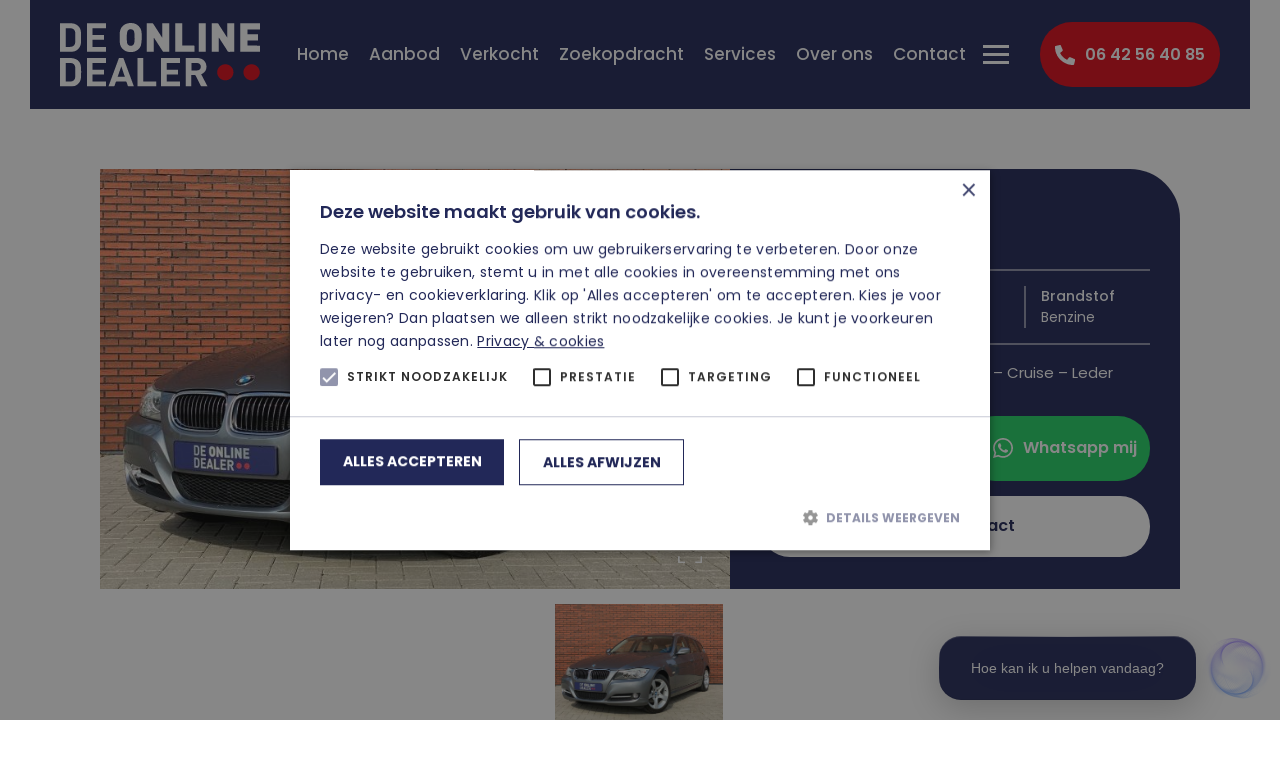

--- FILE ---
content_type: text/html; charset=UTF-8
request_url: https://deonlinedealer.nl/occasion/bmw-318i/
body_size: 10359
content:
<!DOCTYPE html><html lang="nl-NL" prefix="og: https://ogp.me/ns#"><head> <script type="text/javascript">
/* <![CDATA[ */
var gform;gform||(document.addEventListener("gform_main_scripts_loaded",function(){gform.scriptsLoaded=!0}),document.addEventListener("gform/theme/scripts_loaded",function(){gform.themeScriptsLoaded=!0}),window.addEventListener("DOMContentLoaded",function(){gform.domLoaded=!0}),gform={domLoaded:!1,scriptsLoaded:!1,themeScriptsLoaded:!1,isFormEditor:()=>"function"==typeof InitializeEditor,callIfLoaded:function(o){return!(!gform.domLoaded||!gform.scriptsLoaded||!gform.themeScriptsLoaded&&!gform.isFormEditor()||(gform.isFormEditor()&&console.warn("The use of gform.initializeOnLoaded() is deprecated in the form editor context and will be removed in Gravity Forms 3.1."),o(),0))},initializeOnLoaded:function(o){gform.callIfLoaded(o)||(document.addEventListener("gform_main_scripts_loaded",()=>{gform.scriptsLoaded=!0,gform.callIfLoaded(o)}),document.addEventListener("gform/theme/scripts_loaded",()=>{gform.themeScriptsLoaded=!0,gform.callIfLoaded(o)}),window.addEventListener("DOMContentLoaded",()=>{gform.domLoaded=!0,gform.callIfLoaded(o)}))},hooks:{action:{},filter:{}},addAction:function(o,r,e,t){gform.addHook("action",o,r,e,t)},addFilter:function(o,r,e,t){gform.addHook("filter",o,r,e,t)},doAction:function(o){gform.doHook("action",o,arguments)},applyFilters:function(o){return gform.doHook("filter",o,arguments)},removeAction:function(o,r){gform.removeHook("action",o,r)},removeFilter:function(o,r,e){gform.removeHook("filter",o,r,e)},addHook:function(o,r,e,t,n){null==gform.hooks[o][r]&&(gform.hooks[o][r]=[]);var d=gform.hooks[o][r];null==n&&(n=r+"_"+d.length),gform.hooks[o][r].push({tag:n,callable:e,priority:t=null==t?10:t})},doHook:function(r,o,e){var t;if(e=Array.prototype.slice.call(e,1),null!=gform.hooks[r][o]&&((o=gform.hooks[r][o]).sort(function(o,r){return o.priority-r.priority}),o.forEach(function(o){"function"!=typeof(t=o.callable)&&(t=window[t]),"action"==r?t.apply(null,e):e[0]=t.apply(null,e)})),"filter"==r)return e[0]},removeHook:function(o,r,t,n){var e;null!=gform.hooks[o][r]&&(e=(e=gform.hooks[o][r]).filter(function(o,r,e){return!!(null!=n&&n!=o.tag||null!=t&&t!=o.priority)}),gform.hooks[o][r]=e)}});
/* ]]> */
</script>
<meta content="text/html; charset=utf-8" http-equiv="Content-Type"><meta name="viewport" content="width=device-width"> <script type="text/javascript" charset="UTF-8" src="//cdn.cookie-script.com/s/e1a0627497980a3837823711755fdf4f.js"></script> <link media="all" href="https://deonlinedealer.nl/wp-content/cache/autoptimize/css/autoptimize_7b91ea872d3dbd3a8ed28762b2105b74.css" rel="stylesheet"><title>BMW 318i - De Online Dealer</title><meta name="robots" content="follow, index, max-snippet:-1, max-video-preview:-1, max-image-preview:large"/><link rel="canonical" href="https://deonlinedealer.nl/occasion/bmw-318i/" /><meta property="og:locale" content="nl_NL" /><meta property="og:type" content="article" /><meta property="og:title" content="BMW 318i - De Online Dealer" /><meta property="og:description" content="2012 &#8211; 111.980 km &#8211; Navi &#8211; Clima &#8211; Cruise &#8211; Leder" /><meta property="og:url" content="https://deonlinedealer.nl/occasion/bmw-318i/" /><meta property="og:updated_time" content="2023-01-27T13:47:38+02:00" /><meta property="og:image" content="https://deonlinedealer.nl/wp-content/uploads/2023/01/unknown_300064562_147713521224912_2954649697338100533_n.jpg" /><meta property="og:image:secure_url" content="https://deonlinedealer.nl/wp-content/uploads/2023/01/unknown_300064562_147713521224912_2954649697338100533_n.jpg" /><meta property="og:image:width" content="1440" /><meta property="og:image:height" content="1081" /><meta property="og:image:alt" content="BMW 318i" /><meta property="og:image:type" content="image/jpeg" /><meta name="twitter:card" content="summary_large_image" /><meta name="twitter:title" content="BMW 318i - De Online Dealer" /><meta name="twitter:description" content="2012 &#8211; 111.980 km &#8211; Navi &#8211; Clima &#8211; Cruise &#8211; Leder" /><meta name="twitter:image" content="https://deonlinedealer.nl/wp-content/uploads/2023/01/unknown_300064562_147713521224912_2954649697338100533_n.jpg" /> <script type="application/ld+json" class="rank-math-schema">{"@context":"https://schema.org","@graph":[{"@type":"BreadcrumbList","@id":"https://deonlinedealer.nl/occasion/bmw-318i/#breadcrumb","itemListElement":[{"@type":"ListItem","position":"1","item":{"@id":"https://deonlinedealer.nl","name":"Home"}},{"@type":"ListItem","position":"2","item":{"@id":"https://deonlinedealer.nl/occasion/bmw-318i/","name":"BMW 318i"}}]}]}</script> <link rel='dns-prefetch' href='//www.googletagmanager.com' /> <script type="text/javascript" src="https://deonlinedealer.nl/wp-includes/js/jquery/jquery.min.js?ver=3.7.1" id="jquery-core-js"></script> 
 <script type="text/javascript" src="https://www.googletagmanager.com/gtag/js?id=GT-578KFS6W" id="google_gtagjs-js" async></script> <script type="text/javascript" id="google_gtagjs-js-after">window.dataLayer=window.dataLayer||[];function gtag(){dataLayer.push(arguments);}
gtag("set","linker",{"domains":["deonlinedealer.nl"]});gtag("js",new Date());gtag("set","developer_id.dZTNiMT",true);gtag("config","GT-578KFS6W");window._googlesitekit=window._googlesitekit||{};window._googlesitekit.throttledEvents=[];window._googlesitekit.gtagEvent=(name,data)=>{var key=JSON.stringify({name,data});if(!!window._googlesitekit.throttledEvents[key]){return;}window._googlesitekit.throttledEvents[key]=true;setTimeout(()=>{delete window._googlesitekit.throttledEvents[key];},5);gtag("event",name,{...data,event_source:"site-kit"});};</script> <meta name="cdp-version" content="1.5.0" /><meta name="generator" content="Site Kit by Google 1.170.0" /><link rel="icon" href="https://deonlinedealer.nl/wp-content/uploads/2023/01/cropped-favicon-32x32.png" sizes="32x32" /><link rel="icon" href="https://deonlinedealer.nl/wp-content/uploads/2023/01/cropped-favicon-192x192.png" sizes="192x192" /><link rel="apple-touch-icon" href="https://deonlinedealer.nl/wp-content/uploads/2023/01/cropped-favicon-180x180.png" /><meta name="msapplication-TileImage" content="https://deonlinedealer.nl/wp-content/uploads/2023/01/cropped-favicon-270x270.png" />  <script async src="https://www.googletagmanager.com/gtag/js?id=G-GK23NMN29M"></script> <script>window.dataLayer=window.dataLayer||[];function gtag(){dataLayer.push(arguments);}
gtag('js',new Date());gtag('config','G-GK23NMN29M');</script> </head><body class="wp-singular occasion-template-default single single-occasion postid-107 wp-theme-deonlinedealer not-home"><header><nav class="navbar navbar-main navbar-expand-lg"><div class="container-fluid vertical-align-middle"> <a class="navbar-brand" href="https://deonlinedealer.nl"> <img src="https://deonlinedealer.nl/wp-content/themes/deonlinedealer/images/logo-white.svg" alt="De Online Dealer"> </a><div class="collapse navbar-collapse" id="navbar"><ul id="menu-hoofdmenu" class="navbar-nav navbar-main mx-auto" itemscope itemtype="http://www.schema.org/SiteNavigationElement"><li  id="menu-item-314" class="menu-item menu-item-type-post_type menu-item-object-page menu-item-home menu-item-314 nav-item"><a href="https://deonlinedealer.nl/" class="nav-link"><span itemprop="name">Home</span></a></li><li  id="menu-item-315" class="menu-item menu-item-type-post_type menu-item-object-page menu-item-315 nav-item"><a href="https://deonlinedealer.nl/occasions/" class="nav-link"><span itemprop="name">Aanbod</span></a></li><li  id="menu-item-3919" class="menu-item menu-item-type-post_type menu-item-object-page menu-item-3919 nav-item"><a href="https://deonlinedealer.nl/verkocht/" class="nav-link"><span itemprop="name">Verkocht</span></a></li><li  id="menu-item-317" class="menu-item menu-item-type-post_type menu-item-object-page menu-item-317 nav-item"><a href="https://deonlinedealer.nl/zoekopdracht/" class="nav-link"><span itemprop="name">Zoekopdracht</span></a></li><li  id="menu-item-318" class="menu-item menu-item-type-post_type menu-item-object-page menu-item-318 nav-item"><a href="https://deonlinedealer.nl/services/" class="nav-link"><span itemprop="name">Services</span></a></li><li  id="menu-item-319" class="menu-item menu-item-type-post_type menu-item-object-page menu-item-319 nav-item"><a href="https://deonlinedealer.nl/over-ons/" class="nav-link"><span itemprop="name">Over ons</span></a></li><li  id="menu-item-320" class="menu-item menu-item-type-post_type menu-item-object-page menu-item-320 nav-item"><a href="https://deonlinedealer.nl/contact/" class="nav-link"><span itemprop="name">Contact</span></a></li></ul></div> <button class="navbar-toggler collapsed" data-toggle="offcanvas"> <span class="icon-bar"></span> <span class="icon-bar"></span> <span class="icon-bar"></span> </button> <a href="tel:06 42 56 40 85" class="btn btn--secondary d-none d-sm-none d-md-none d-lg-block d-xl-block"><img src="https://deonlinedealer.nl/wp-content/themes/deonlinedealer/images/phone.svg">06 42 56 40 85</a><div class="offcanvas-collapse"><div class="container-md"><div class="row medium-gutters"><div class="col-12 col-sm-12 col-md-6 col-lg-6 col-xl-6"><h6>Pagina&#039;s</h6><ul id="menu-paginas" class="menu-list " itemscope itemtype="http://www.schema.org/SiteNavigationElement"><li id="menu-item-556" class="menu-item menu-item-type-post_type menu-item-object-page menu-item-556"><a href="https://deonlinedealer.nl/occasions/">Aanbod</a></li><li id="menu-item-557" class="menu-item menu-item-type-post_type menu-item-object-page menu-item-557"><a href="https://deonlinedealer.nl/verkocht/">Verkocht</a></li><li id="menu-item-558" class="menu-item menu-item-type-post_type menu-item-object-page menu-item-558"><a href="https://deonlinedealer.nl/zoekopdracht/">Zoekopdracht</a></li><li id="menu-item-559" class="menu-item menu-item-type-post_type menu-item-object-page menu-item-559"><a href="https://deonlinedealer.nl/services/">Services</a></li><li id="menu-item-560" class="menu-item menu-item-type-post_type menu-item-object-page menu-item-560"><a href="https://deonlinedealer.nl/over-ons/">Over ons</a></li><li id="menu-item-561" class="menu-item menu-item-type-post_type menu-item-object-page menu-item-561"><a href="https://deonlinedealer.nl/contact/">Contact</a></li></ul></div><div class="col-12 col-sm-12 col-md-6 col-lg-6 col-xl-6"><h6>Contactgegevens</h6><ul class="contact-list"><li>Broeklandstraat 8</li><li>8082 AE Elburg</li><li>&nbsp;</li><li><a href="tel:06 42 56 40 85">06 42 56 40 85</a></li><li><a href="https://api.whatsapp.com/send?phone=31642564085" target="_blank">Whatsapp mij</a></li><li><a href="mailto:info@deonlinedealer.nl">info@deonlinedealer.nl</a></li></ul></div><div class="col-12 col-sm-12 col-md-12 col-lg-12 col-xl-12"><hr></div><div class="col-12 col-sm-12 col-md-6 col-lg-6 col-xl-6 align-self-center"><ul id="menu-copyright-menu" class="copyright-list " itemscope itemtype="http://www.schema.org/SiteNavigationElement"><li id="menu-item-359" class="menu-item menu-item-type-post_type menu-item-object-page menu-item-359"><a href="https://deonlinedealer.nl/algemene-voorwaarden/">Algemene voorwaarden</a></li><li id="menu-item-360" class="menu-item menu-item-type-post_type menu-item-object-page menu-item-360"><a href="https://deonlinedealer.nl/privacy/">Privacy</a></li></ul></div><div class="col-12 col-sm-12 col-md-6 col-lg-6 col-xl-6 text-right"><ul class="social-media"><li> <a href="https://www.instagram.com/deonlinedealer/" target="_blank"> <svg xmlns="http://www.w3.org/2000/svg" viewBox="0 0 448 512"><path d="M224.1 141c-63.6 0-114.9 51.3-114.9 114.9s51.3 114.9 114.9 114.9S339 319.5 339 255.9 287.7 141 224.1 141zm0 189.6c-41.1 0-74.7-33.5-74.7-74.7s33.5-74.7 74.7-74.7 74.7 33.5 74.7 74.7-33.6 74.7-74.7 74.7zm146.4-194.3c0 14.9-12 26.8-26.8 26.8-14.9 0-26.8-12-26.8-26.8s12-26.8 26.8-26.8 26.8 12 26.8 26.8zm76.1 27.2c-1.7-35.9-9.9-67.7-36.2-93.9-26.2-26.2-58-34.4-93.9-36.2-37-2.1-147.9-2.1-184.9 0-35.8 1.7-67.6 9.9-93.9 36.1s-34.4 58-36.2 93.9c-2.1 37-2.1 147.9 0 184.9 1.7 35.9 9.9 67.7 36.2 93.9s58 34.4 93.9 36.2c37 2.1 147.9 2.1 184.9 0 35.9-1.7 67.7-9.9 93.9-36.2 26.2-26.2 34.4-58 36.2-93.9 2.1-37 2.1-147.8 0-184.8zM398.8 388c-7.8 19.6-22.9 34.7-42.6 42.6-29.5 11.7-99.5 9-132.1 9s-102.7 2.6-132.1-9c-19.6-7.8-34.7-22.9-42.6-42.6-11.7-29.5-9-99.5-9-132.1s-2.6-102.7 9-132.1c7.8-19.6 22.9-34.7 42.6-42.6 29.5-11.7 99.5-9 132.1-9s102.7-2.6 132.1 9c19.6 7.8 34.7 22.9 42.6 42.6 11.7 29.5 9 99.5 9 132.1s2.7 102.7-9 132.1z"/></svg> </a></li><li> <a href="https://api.whatsapp.com/send?phone=31642564085" target="_blank"> <svg xmlns="http://www.w3.org/2000/svg" viewBox="0 0 448 512"><path d="M380.9 97.1C339 55.1 283.2 32 223.9 32c-122.4 0-222 99.6-222 222 0 39.1 10.2 77.3 29.6 111L0 480l117.7-30.9c32.4 17.7 68.9 27 106.1 27h.1c122.3 0 224.1-99.6 224.1-222 0-59.3-25.2-115-67.1-157zm-157 341.6c-33.2 0-65.7-8.9-94-25.7l-6.7-4-69.8 18.3L72 359.2l-4.4-7c-18.5-29.4-28.2-63.3-28.2-98.2 0-101.7 82.8-184.5 184.6-184.5 49.3 0 95.6 19.2 130.4 54.1 34.8 34.9 56.2 81.2 56.1 130.5 0 101.8-84.9 184.6-186.6 184.6zm101.2-138.2c-5.5-2.8-32.8-16.2-37.9-18-5.1-1.9-8.8-2.8-12.5 2.8-3.7 5.6-14.3 18-17.6 21.8-3.2 3.7-6.5 4.2-12 1.4-32.6-16.3-54-29.1-75.5-66-5.7-9.8 5.7-9.1 16.3-30.3 1.8-3.7.9-6.9-.5-9.7-1.4-2.8-12.5-30.1-17.1-41.2-4.5-10.8-9.1-9.3-12.5-9.5-3.2-.2-6.9-.2-10.6-.2-3.7 0-9.7 1.4-14.8 6.9-5.1 5.6-19.4 19-19.4 46.3 0 27.3 19.9 53.7 22.6 57.4 2.8 3.7 39.1 59.7 94.8 83.8 35.2 15.2 49 16.5 66.6 13.9 10.7-1.6 32.8-13.4 37.4-26.4 4.6-13 4.6-24.1 3.2-26.4-1.3-2.5-5-3.9-10.5-6.6z"/></svg> </a></li></ul></div></div></div></div></div></nav></header><main><section class="car"><div class="container"><div class="row no-gutters"><div class="col-12 col-sm-12 col-md-7 col-lg-7 col-xl-7 order-1 order-sm-1 order-md-1 order-lg-1 order-xl-1"><div class="car-images"><div> <a class="car-images__image"  href="https://deonlinedealer.nl/wp-content/uploads/2023/01/unknown_300064562_147713521224912_2954649697338100533_n.jpg" data-fancybox="gallery" data-caption=""> <img width="768" height="577" src="https://deonlinedealer.nl/wp-content/uploads/2023/01/unknown_300064562_147713521224912_2954649697338100533_n-768x577.jpg" class="attachment-medium_large size-medium_large" alt="" decoding="async" fetchpriority="high" srcset="https://deonlinedealer.nl/wp-content/uploads/2023/01/unknown_300064562_147713521224912_2954649697338100533_n-768x577.jpg 768w, https://deonlinedealer.nl/wp-content/uploads/2023/01/unknown_300064562_147713521224912_2954649697338100533_n-300x225.jpg 300w, https://deonlinedealer.nl/wp-content/uploads/2023/01/unknown_300064562_147713521224912_2954649697338100533_n-1024x769.jpg 1024w, https://deonlinedealer.nl/wp-content/uploads/2023/01/unknown_300064562_147713521224912_2954649697338100533_n.jpg 1440w" sizes="(max-width: 768px) 100vw, 768px" /> </a></div></div></div><div class="col-12 col-sm-12 col-md-5 col-lg-5 col-xl-5 order-3 order-sm-3 order-md-2 order-lg-2 order-xl-2"><div class="car-content"><h1 class="h2">BMW 318i</h1><ul><li> <b>KM-stand</b> <span>111.980</span></li><li> <b>Bouwjaar</b> <span>2012</span></li><li> <b>Brandstof</b> <span>Benzine</span></li></ul><p>2012 &#8211; 111.980 km &#8211; Navi &#8211; Clima &#8211; Cruise &#8211; Leder</p><div class="row small-gutters"><div class="col-12 col-sm-12 col-md-12 col-lg-6 col-xl-6"> <a href="tel:06 42 56 40 85" class="btn btn--secondary"><img src="https://deonlinedealer.nl/wp-content/themes/deonlinedealer/images/phone.svg">06 42 56 40 85</a></div><div class="col-12 col-sm-12 col-md-12 col-lg-6 col-xl-6"> <a href="https://api.whatsapp.com/send?phone=31642564085" target="_blank" class="btn btn--whatsapp"><img src="https://deonlinedealer.nl/wp-content/themes/deonlinedealer/images/whatsapp.svg">Whatsapp mij</a></div><div class="col-12 col-sm-12 col-md-12 col-lg-12 col-xl-12"> <a href="#" class="btn btn--white" data-toggle="modal" data-target="#contact">Direct contact</a></div></div></div></div><div class="col-12 col-sm-12 col-md-12 col-lg-12 col-xl-12  order-2 order-sm-2 order-md-3 order-lg-3 order-xl-3"><div class="car-thumbnails"><div> <a class="car-thumbnails__image"  href="https://deonlinedealer.nl/wp-content/uploads/2023/01/unknown_300064562_147713521224912_2954649697338100533_n.jpg" data-fancybox="gallery" data-caption=""> <img width="768" height="577" src="https://deonlinedealer.nl/wp-content/uploads/2023/01/unknown_300064562_147713521224912_2954649697338100533_n-768x577.jpg" class="attachment-medium_large size-medium_large" alt="" decoding="async" srcset="https://deonlinedealer.nl/wp-content/uploads/2023/01/unknown_300064562_147713521224912_2954649697338100533_n-768x577.jpg 768w, https://deonlinedealer.nl/wp-content/uploads/2023/01/unknown_300064562_147713521224912_2954649697338100533_n-300x225.jpg 300w, https://deonlinedealer.nl/wp-content/uploads/2023/01/unknown_300064562_147713521224912_2954649697338100533_n-1024x769.jpg 1024w, https://deonlinedealer.nl/wp-content/uploads/2023/01/unknown_300064562_147713521224912_2954649697338100533_n.jpg 1440w" sizes="(max-width: 768px) 100vw, 768px" /> </a></div></div></div></div></div></section><section class="cards"><div class="container"><div class="cards-header"><h3>Misschien ook interessant</h3></div><div class="row"><div class="col-12 col-sm-6 col-md-4 col-lg-4 col-xl-4"><div class="card"> <a href="https://deonlinedealer.nl/occasion/bmw-1-serie118i-aut-sport-shadow/" class="card-image"> <img width="768" height="576" src="https://deonlinedealer.nl/wp-content/uploads/2024/07/IMG_4362-768x576.jpeg" class="attachment-medium_large size-medium_large wp-post-image" alt="" decoding="async" srcset="https://deonlinedealer.nl/wp-content/uploads/2024/07/IMG_4362-768x576.jpeg 768w, https://deonlinedealer.nl/wp-content/uploads/2024/07/IMG_4362-300x225.jpeg 300w, https://deonlinedealer.nl/wp-content/uploads/2024/07/IMG_4362-1024x768.jpeg 1024w, https://deonlinedealer.nl/wp-content/uploads/2024/07/IMG_4362-1536x1152.jpeg 1536w, https://deonlinedealer.nl/wp-content/uploads/2024/07/IMG_4362-2048x1536.jpeg 2048w" sizes="(max-width: 768px) 100vw, 768px" /> </a><div class="card-content"> <span>€ 23.850,- </span><h5><a href="https://deonlinedealer.nl/occasion/bmw-1-serie118i-aut-sport-shadow/">BMW 1 Serie 118i AUT Sport Shadow</a></h5><p>LED|VIRTUAL|CARPLAY</p><ul><li> <b>KM-stand</b> <span>97.330</span></li><li> <b>Bouwjaar</b> <span>2021</span></li><li> <b>Brandstof</b> <span>Benzine</span></li></ul> <a href="https://deonlinedealer.nl/occasion/bmw-1-serie118i-aut-sport-shadow/" class="btn">Bekijk deze BMW</a></div></div></div><div class="col-12 col-sm-6 col-md-4 col-lg-4 col-xl-4"><div class="card"> <a href="https://deonlinedealer.nl/occasion/bmw-1-serie-118i-m-sport-aut/" class="card-image"> <img width="768" height="576" src="https://deonlinedealer.nl/wp-content/uploads/2024/08/IMG_5903-768x576.jpeg" class="attachment-medium_large size-medium_large wp-post-image" alt="" decoding="async" loading="lazy" srcset="https://deonlinedealer.nl/wp-content/uploads/2024/08/IMG_5903-768x576.jpeg 768w, https://deonlinedealer.nl/wp-content/uploads/2024/08/IMG_5903-300x225.jpeg 300w, https://deonlinedealer.nl/wp-content/uploads/2024/08/IMG_5903-1024x768.jpeg 1024w, https://deonlinedealer.nl/wp-content/uploads/2024/08/IMG_5903-1536x1152.jpeg 1536w, https://deonlinedealer.nl/wp-content/uploads/2024/08/IMG_5903-2048x1536.jpeg 2048w" sizes="auto, (max-width: 768px) 100vw, 768px" /> </a><div class="card-content"> <span>€ 25.450,-</span><h5><a href="https://deonlinedealer.nl/occasion/bmw-1-serie-118i-m-sport-aut/">BMW 1 Serie 118i M SPORT AUT</a></h5><p>|CARPAY|LED|HEADUP|CAMERA</p><ul><li> <b>KM-stand</b> <span>95.331</span></li><li> <b>Bouwjaar</b> <span>2020</span></li><li> <b>Brandstof</b> <span>Benzine</span></li></ul> <a href="https://deonlinedealer.nl/occasion/bmw-1-serie-118i-m-sport-aut/" class="btn">Bekijk deze BMW</a></div></div></div><div class="col-12 col-sm-6 col-md-4 col-lg-4 col-xl-4"><div class="card"> <a href="https://deonlinedealer.nl/occasion/volkswagen-golf2-0-tsi-gti-245pk-performance/" class="card-image"> <img width="768" height="576" src="https://deonlinedealer.nl/wp-content/uploads/2024/04/IMG_2846-768x576.jpeg" class="attachment-medium_large size-medium_large wp-post-image" alt="" decoding="async" loading="lazy" srcset="https://deonlinedealer.nl/wp-content/uploads/2024/04/IMG_2846-768x576.jpeg 768w, https://deonlinedealer.nl/wp-content/uploads/2024/04/IMG_2846-300x225.jpeg 300w, https://deonlinedealer.nl/wp-content/uploads/2024/04/IMG_2846-1024x768.jpeg 1024w, https://deonlinedealer.nl/wp-content/uploads/2024/04/IMG_2846-1536x1152.jpeg 1536w, https://deonlinedealer.nl/wp-content/uploads/2024/04/IMG_2846-2048x1536.jpeg 2048w" sizes="auto, (max-width: 768px) 100vw, 768px" /> </a><div class="card-content"> <span>€ 27.450,-</span><h5><a href="https://deonlinedealer.nl/occasion/volkswagen-golf2-0-tsi-gti-245pk-performance/">Volkswagen Golf 2.0 TSI GTI 245PK Performance</a></h5><p>|LED|CLIMA|CARPLAY|UNIEK!</p><ul><li> <b>KM-stand</b> <span>43.072</span></li><li> <b>Bouwjaar</b> <span>2019</span></li></ul> <a href="https://deonlinedealer.nl/occasion/volkswagen-golf2-0-tsi-gti-245pk-performance/" class="btn">Bekijk deze Volkswagen</a></div></div></div></div></div></section></main><footer><div class="container"><div class="row medium-gutters"><div class="col-12 col-sm-12 col-md-3 col-lg-3 col-xl-3"> <img class="footer-logo" src="https://deonlinedealer.nl/wp-content/themes/deonlinedealer/images/logo-white.svg"></div><div class="col-12 col-sm-12 col-md-3 col-lg-3 col-xl-3"><ul class="contact-list"><li>Broeklandstraat 8</li><li>8082 AE Elburg</li><li><a href="tel:06 42 56 40 85">06 42 56 40 85</a></li><li><a href="https://api.whatsapp.com/send?phone=31642564085" target="_blank">Whatsapp mij</a></li><li><a href="mailto:info@deonlinedealer.nl">info@deonlinedealer.nl</a></li></ul></div><div class="col-12 col-sm-12 col-md-4 col-lg-4 col-xl-4"><ul id="menu-footer-menu" class="footer-menu" itemscope itemtype="http://www.schema.org/SiteNavigationElement"><li id="menu-item-361" class="menu-item menu-item-type-post_type menu-item-object-page menu-item-361"><a href="https://deonlinedealer.nl/occasions/">Aanbod</a></li><li id="menu-item-362" class="menu-item menu-item-type-post_type menu-item-object-page menu-item-362"><a href="https://deonlinedealer.nl/verkocht/">Verkocht</a></li><li id="menu-item-363" class="menu-item menu-item-type-post_type menu-item-object-page menu-item-363"><a href="https://deonlinedealer.nl/zoekopdracht/">Zoekopdracht</a></li><li id="menu-item-364" class="menu-item menu-item-type-post_type menu-item-object-page menu-item-364"><a href="https://deonlinedealer.nl/services/">Services</a></li><li id="menu-item-365" class="menu-item menu-item-type-post_type menu-item-object-page menu-item-365"><a href="https://deonlinedealer.nl/over-ons/">Over ons</a></li><li id="menu-item-366" class="menu-item menu-item-type-post_type menu-item-object-page menu-item-366"><a href="https://deonlinedealer.nl/contact/">Contact</a></li></ul></div><div class="col-12 col-sm-12 col-md-2 col-lg-2 col-xl-2 align-self-end"> <a href="https://nl.trustpilot.com/review/deonlinedealer.nl" target="_blank"> <img class="trustpilot" src="https://deonlinedealer.nl/wp-content/themes/deonlinedealer/images/trustpilot.svg"> </a><ul class="social-media"><li> <a href="https://www.instagram.com/deonlinedealer/" target="_blank"> <svg xmlns="http://www.w3.org/2000/svg" viewBox="0 0 448 512"><path d="M224.1 141c-63.6 0-114.9 51.3-114.9 114.9s51.3 114.9 114.9 114.9S339 319.5 339 255.9 287.7 141 224.1 141zm0 189.6c-41.1 0-74.7-33.5-74.7-74.7s33.5-74.7 74.7-74.7 74.7 33.5 74.7 74.7-33.6 74.7-74.7 74.7zm146.4-194.3c0 14.9-12 26.8-26.8 26.8-14.9 0-26.8-12-26.8-26.8s12-26.8 26.8-26.8 26.8 12 26.8 26.8zm76.1 27.2c-1.7-35.9-9.9-67.7-36.2-93.9-26.2-26.2-58-34.4-93.9-36.2-37-2.1-147.9-2.1-184.9 0-35.8 1.7-67.6 9.9-93.9 36.1s-34.4 58-36.2 93.9c-2.1 37-2.1 147.9 0 184.9 1.7 35.9 9.9 67.7 36.2 93.9s58 34.4 93.9 36.2c37 2.1 147.9 2.1 184.9 0 35.9-1.7 67.7-9.9 93.9-36.2 26.2-26.2 34.4-58 36.2-93.9 2.1-37 2.1-147.8 0-184.8zM398.8 388c-7.8 19.6-22.9 34.7-42.6 42.6-29.5 11.7-99.5 9-132.1 9s-102.7 2.6-132.1-9c-19.6-7.8-34.7-22.9-42.6-42.6-11.7-29.5-9-99.5-9-132.1s-2.6-102.7 9-132.1c7.8-19.6 22.9-34.7 42.6-42.6 29.5-11.7 99.5-9 132.1-9s102.7-2.6 132.1 9c19.6 7.8 34.7 22.9 42.6 42.6 11.7 29.5 9 99.5 9 132.1s2.7 102.7-9 132.1z"/></svg> </a></li><li> <a href="https://api.whatsapp.com/send?phone=31642564085" target="_blank"> <svg xmlns="http://www.w3.org/2000/svg" viewBox="0 0 448 512"><path d="M380.9 97.1C339 55.1 283.2 32 223.9 32c-122.4 0-222 99.6-222 222 0 39.1 10.2 77.3 29.6 111L0 480l117.7-30.9c32.4 17.7 68.9 27 106.1 27h.1c122.3 0 224.1-99.6 224.1-222 0-59.3-25.2-115-67.1-157zm-157 341.6c-33.2 0-65.7-8.9-94-25.7l-6.7-4-69.8 18.3L72 359.2l-4.4-7c-18.5-29.4-28.2-63.3-28.2-98.2 0-101.7 82.8-184.5 184.6-184.5 49.3 0 95.6 19.2 130.4 54.1 34.8 34.9 56.2 81.2 56.1 130.5 0 101.8-84.9 184.6-186.6 184.6zm101.2-138.2c-5.5-2.8-32.8-16.2-37.9-18-5.1-1.9-8.8-2.8-12.5 2.8-3.7 5.6-14.3 18-17.6 21.8-3.2 3.7-6.5 4.2-12 1.4-32.6-16.3-54-29.1-75.5-66-5.7-9.8 5.7-9.1 16.3-30.3 1.8-3.7.9-6.9-.5-9.7-1.4-2.8-12.5-30.1-17.1-41.2-4.5-10.8-9.1-9.3-12.5-9.5-3.2-.2-6.9-.2-10.6-.2-3.7 0-9.7 1.4-14.8 6.9-5.1 5.6-19.4 19-19.4 46.3 0 27.3 19.9 53.7 22.6 57.4 2.8 3.7 39.1 59.7 94.8 83.8 35.2 15.2 49 16.5 66.6 13.9 10.7-1.6 32.8-13.4 37.4-26.4 4.6-13 4.6-24.1 3.2-26.4-1.3-2.5-5-3.9-10.5-6.6z"/></svg> </a></li></ul></div><div class="col-12 col-sm-12 col-md-12 col-lg-12 col-xl-12"><ul id="menu-copyright-menu-1" class="copyright-menu" itemscope itemtype="http://www.schema.org/SiteNavigationElement"><li>© 2026 De Online Dealer</li><li class="menu-item menu-item-type-post_type menu-item-object-page menu-item-359"><a href="https://deonlinedealer.nl/algemene-voorwaarden/">Algemene voorwaarden</a></li><li class="menu-item menu-item-type-post_type menu-item-object-page menu-item-360"><a href="https://deonlinedealer.nl/privacy/">Privacy</a></li></ul></div></div></div></footer><div class="modal fade" id="contact" tabindex="-1" role="dialog" aria-labelledby="exampleModalLabel" aria-hidden="true"><div class="modal-dialog modal-dialog-centered modal-lg" role="document"><div class="modal-content"> <button type="button" class="close" data-dismiss="modal" aria-label="Close"> &times; </button><div class="modal-body"><h3>Ik heb interesse in deze BMW 318i</h3> <script type="text/javascript"></script> <div class='gf_browser_chrome gform_wrapper gravity-theme gform-theme--no-framework' data-form-theme='gravity-theme' data-form-index='0' id='gform_wrapper_2' ><div id='gf_2' class='gform_anchor' tabindex='-1'></div><form method='post' enctype='multipart/form-data' target='gform_ajax_frame_2' id='gform_2'  action='/occasion/bmw-318i/#gf_2' data-formid='2' novalidate><div class='gform-body gform_body'><div id='gform_fields_2' class='gform_fields top_label form_sublabel_below description_below validation_below'><div id="field_2_10" class="gfield gfield--type-select gfield--width-full field_sublabel_below gfield--no-description field_description_below field_validation_below gfield_visibility_visible"  ><label class='gfield_label gform-field-label' for='input_2_10'>Waarover gaat je contactaanvraag?</label><div class='ginput_container ginput_container_select'><select name='input_10' id='input_2_10' class='large gfield_select'     aria-invalid="false" ><option value='Contact opnemen' >Contact opnemen</option><option value='(inruil) voorstel aanvragen' >(inruil) voorstel aanvragen</option><option value='Proefrit aanvragen' >Proefrit aanvragen</option><option value='Afspraak maken' >Afspraak maken</option></select></div></div><div id="field_2_1" class="gfield gfield--type-text gfield--width-half field_sublabel_below gfield--no-description field_description_below field_validation_below gfield_visibility_visible"  ><label class='gfield_label gform-field-label' for='input_2_1'>Voornaam</label><div class='ginput_container ginput_container_text'><input name='input_1' id='input_2_1' type='text' value='' class='large'    placeholder='Voornaam'  aria-invalid="false"   /></div></div><div id="field_2_2" class="gfield gfield--type-text gfield--width-half gfield_contains_required field_sublabel_below gfield--no-description field_description_below field_validation_below gfield_visibility_visible"  ><label class='gfield_label gform-field-label' for='input_2_2'>Achternaam<span class="gfield_required"><span class="gfield_required gfield_required_text">(Vereist)</span></span></label><div class='ginput_container ginput_container_text'><input name='input_2' id='input_2_2' type='text' value='' class='large'    placeholder='Achternaam*' aria-required="true" aria-invalid="false"   /></div></div><div id="field_2_3" class="gfield gfield--type-email gfield--width-half gfield_contains_required field_sublabel_below gfield--no-description field_description_below field_validation_below gfield_visibility_visible"  ><label class='gfield_label gform-field-label' for='input_2_3'>E-mailadres<span class="gfield_required"><span class="gfield_required gfield_required_text">(Vereist)</span></span></label><div class='ginput_container ginput_container_email'> <input name='input_3' id='input_2_3' type='email' value='' class='large'   placeholder='E-mailadres*' aria-required="true" aria-invalid="false"  /></div></div><div id="field_2_11" class="gfield gfield--type-text gfield--width-half field_sublabel_below gfield--no-description field_description_below field_validation_below gfield_visibility_visible"  ><label class='gfield_label gform-field-label' for='input_2_11'>Telefoonnummer</label><div class='ginput_container ginput_container_text'><input name='input_11' id='input_2_11' type='text' value='' class='large'    placeholder='Telefoonnummer'  aria-invalid="false"   /></div></div><div id="field_2_8" class="gfield gfield--type-textarea gfield--width-full field_sublabel_below gfield--no-description field_description_below field_validation_below gfield_visibility_visible"  ><label class='gfield_label gform-field-label' for='input_2_8'>Bericht</label><div class='ginput_container ginput_container_textarea'><textarea name='input_8' id='input_2_8' class='textarea large'    placeholder='Bericht'  aria-invalid="false"   rows='10' cols='50'></textarea></div></div><div id="field_2_12" class="gfield gfield--type-captcha gfield--width-full field_sublabel_below gfield--no-description field_description_below field_validation_below gfield_visibility_visible"  ><label class='gfield_label gform-field-label' for='input_2_12'>CAPTCHA</label><div id='input_2_12' class='ginput_container ginput_recaptcha' data-sitekey='6LeF3xImAAAAAHNuX8qUVgceTKVdSaG1wfGgKYqt'  data-theme='light' data-tabindex='-1' data-size='invisible' data-badge='bottomright'></div></div></div></div><div class='gform-footer gform_footer top_label'> <input type='submit' id='gform_submit_button_2' class='gform_button button' onclick='gform.submission.handleButtonClick(this);' data-submission-type='submit' value='Versturen'  /> <input type='hidden' name='gform_ajax' value='form_id=2&amp;title=&amp;description=&amp;tabindex=0&amp;theme=gravity-theme&amp;styles=[]&amp;hash=453e850667f9f7be744c5cdc5c8231ec' /> <input type='hidden' class='gform_hidden' name='gform_submission_method' data-js='gform_submission_method_2' value='iframe' /> <input type='hidden' class='gform_hidden' name='gform_theme' data-js='gform_theme_2' id='gform_theme_2' value='gravity-theme' /> <input type='hidden' class='gform_hidden' name='gform_style_settings' data-js='gform_style_settings_2' id='gform_style_settings_2' value='[]' /> <input type='hidden' class='gform_hidden' name='is_submit_2' value='1' /> <input type='hidden' class='gform_hidden' name='gform_submit' value='2' /> <input type='hidden' class='gform_hidden' name='gform_currency' data-currency='EUR' value='QPsznV5cGme+NC9DCoFu8KtPseuR4Uk/CGVzLzMnqNeIQdbkWsaILb1eMEzB9FaglvPusFVtdertDgMbkkNEKq7P4RYgSvv++ctQq8CZGb44sqw=' /> <input type='hidden' class='gform_hidden' name='gform_unique_id' value='' /> <input type='hidden' class='gform_hidden' name='state_2' value='WyJbXSIsImY1NWRmNjBlNmRlODYwNzdhOGQxYzk1NTExOGU1ZDE0Il0=' /> <input type='hidden' autocomplete='off' class='gform_hidden' name='gform_target_page_number_2' id='gform_target_page_number_2' value='0' /> <input type='hidden' autocomplete='off' class='gform_hidden' name='gform_source_page_number_2' id='gform_source_page_number_2' value='1' /> <input type='hidden' name='gform_field_values' value='' /></div></form></div> <iframe style='display:none;width:0px;height:0px;' src='about:blank' name='gform_ajax_frame_2' id='gform_ajax_frame_2' title='Dit iframe bevat de vereiste logica om Ajax aangedreven Gravity Forms te verwerken.'></iframe> <script type="text/javascript">gform.initializeOnLoaded(function(){gformInitSpinner(2,'https://deonlinedealer.nl/wp-content/plugins/gravityforms/images/spinner.svg',true);jQuery('#gform_ajax_frame_2').on('load',function(){var contents=jQuery(this).contents().find('*').html();var is_postback=contents.indexOf('GF_AJAX_POSTBACK')>=0;if(!is_postback){return;}var form_content=jQuery(this).contents().find('#gform_wrapper_2');var is_confirmation=jQuery(this).contents().find('#gform_confirmation_wrapper_2').length>0;var is_redirect=contents.indexOf('gformRedirect(){')>=0;var is_form=form_content.length>0&&!is_redirect&&!is_confirmation;var mt=parseInt(jQuery('html').css('margin-top'),10)+parseInt(jQuery('body').css('margin-top'),10)+100;if(is_form){jQuery('#gform_wrapper_2').html(form_content.html());if(form_content.hasClass('gform_validation_error')){jQuery('#gform_wrapper_2').addClass('gform_validation_error');}else{jQuery('#gform_wrapper_2').removeClass('gform_validation_error');}setTimeout(function(){jQuery(document).scrollTop(jQuery('#gform_wrapper_2').offset().top-mt);},50);if(window['gformInitDatepicker']){gformInitDatepicker();}if(window['gformInitPriceFields']){gformInitPriceFields();}var current_page=jQuery('#gform_source_page_number_2').val();gformInitSpinner(2,'https://deonlinedealer.nl/wp-content/plugins/gravityforms/images/spinner.svg',true);jQuery(document).trigger('gform_page_loaded',[2,current_page]);window['gf_submitting_2']=false;}else if(!is_redirect){var confirmation_content=jQuery(this).contents().find('.GF_AJAX_POSTBACK').html();if(!confirmation_content){confirmation_content=contents;}jQuery('#gform_wrapper_2').replaceWith(confirmation_content);jQuery(document).scrollTop(jQuery('#gf_2').offset().top-mt);jQuery(document).trigger('gform_confirmation_loaded',[2]);window['gf_submitting_2']=false;wp.a11y.speak(jQuery('#gform_confirmation_message_2').text());}else{jQuery('#gform_2').append(contents);if(window['gformRedirect']){gformRedirect();}}jQuery(document).trigger("gform_pre_post_render",[{formId:"2",currentPage:"current_page",abort:function(){this.preventDefault();}}]);if(event&&event.defaultPrevented){return;}const gformWrapperDiv=document.getElementById("gform_wrapper_2");if(gformWrapperDiv){const visibilitySpan=document.createElement("span");visibilitySpan.id="gform_visibility_test_2";gformWrapperDiv.insertAdjacentElement("afterend",visibilitySpan);}const visibilityTestDiv=document.getElementById("gform_visibility_test_2");let postRenderFired=false;function triggerPostRender(){if(postRenderFired){return;}postRenderFired=true;gform.core.triggerPostRenderEvents(2,current_page);if(visibilityTestDiv){visibilityTestDiv.parentNode.removeChild(visibilityTestDiv);}}function debounce(func,wait,immediate){var timeout;return function(){var context=this,args=arguments;var later=function(){timeout=null;if(!immediate)func.apply(context,args);};var callNow=immediate&&!timeout;clearTimeout(timeout);timeout=setTimeout(later,wait);if(callNow)func.apply(context,args);};}const debouncedTriggerPostRender=debounce(function(){triggerPostRender();},200);if(visibilityTestDiv&&visibilityTestDiv.offsetParent===null){const observer=new MutationObserver((mutations)=>{mutations.forEach((mutation)=>{if(mutation.type==='attributes'&&visibilityTestDiv.offsetParent!==null){debouncedTriggerPostRender();observer.disconnect();}});});observer.observe(document.body,{attributes:true,childList:false,subtree:true,attributeFilter:['style','class'],});}else{triggerPostRender();}});});</script> </div></div></div></div>  <script src="https://autofeedai.com/api/v1/load/autofeed.js?domain=10&secret_key=5ca4f8a5a48a367ac7458802434b2d4a6ce39bd1d2f904a284a11cd29e432070" defer></script> <div id="autofeed-ai"
 data-source-url="https://autofeedai.com"
 data-domain-id="10"
 data-title="Chat met ons"
 data-welcome-message="Hoe kan ik u helpen vandaag?"
 data-placeholder="Schrijf je bericht"
 data-theme="light"
 data-brand-color="#000000"
 data-privacy-url="https://autofeedai.com/privacy-policy"
></div> <script type="speculationrules">{"prefetch":[{"source":"document","where":{"and":[{"href_matches":"/*"},{"not":{"href_matches":["/wp-*.php","/wp-admin/*","/wp-content/uploads/*","/wp-content/*","/wp-content/plugins/*","/wp-content/themes/deonlinedealer/*","/*\\?(.+)"]}},{"not":{"selector_matches":"a[rel~=\"nofollow\"]"}},{"not":{"selector_matches":".no-prefetch, .no-prefetch a"}}]},"eagerness":"conservative"}]}</script> <script type="text/javascript" src="https://deonlinedealer.nl/wp-includes/js/dist/dom-ready.min.js?ver=f77871ff7694fffea381" id="wp-dom-ready-js"></script> <script type="text/javascript" src="https://deonlinedealer.nl/wp-includes/js/dist/hooks.min.js?ver=dd5603f07f9220ed27f1" id="wp-hooks-js"></script> <script type="text/javascript" src="https://deonlinedealer.nl/wp-includes/js/dist/i18n.min.js?ver=c26c3dc7bed366793375" id="wp-i18n-js"></script> <script type="text/javascript" id="wp-i18n-js-after">wp.i18n.setLocaleData({'text direction\u0004ltr':['ltr']});</script> <script type="text/javascript" id="wp-a11y-js-translations">(function(domain,translations){var localeData=translations.locale_data[domain]||translations.locale_data.messages;localeData[""].domain=domain;wp.i18n.setLocaleData(localeData,domain);})("default",{"translation-revision-date":"2026-01-22 10:38:16+0000","generator":"GlotPress\/4.0.3","domain":"messages","locale_data":{"messages":{"":{"domain":"messages","plural-forms":"nplurals=2; plural=n != 1;","lang":"nl"},"Notifications":["Meldingen"]}},"comment":{"reference":"wp-includes\/js\/dist\/a11y.js"}});</script> <script type="text/javascript" src="https://deonlinedealer.nl/wp-includes/js/dist/a11y.min.js?ver=cb460b4676c94bd228ed" id="wp-a11y-js"></script> <script type="text/javascript" id="gform_gravityforms-js-extra">var gform_i18n={"datepicker":{"days":{"monday":"Ma","tuesday":"Di","wednesday":"Wo","thursday":"Do","friday":"Vr","saturday":"Za","sunday":"Zo"},"months":{"january":"Januari","february":"Februari","march":"Maart","april":"April","may":"Mei","june":"Juni","july":"Juli","august":"Augustus","september":"September","october":"Oktober","november":"November","december":"December"},"firstDay":1,"iconText":"Selecteer een datum"}};var gf_legacy_multi=[];var gform_gravityforms={"strings":{"invalid_file_extension":"Dit bestandstype is niet toegestaan. Moet \u00e9\u00e9n van de volgende zijn:","delete_file":"Dit bestand verwijderen","in_progress":"in behandeling","file_exceeds_limit":"Bestand overschrijdt limiet bestandsgrootte","illegal_extension":"Dit type bestand is niet toegestaan.","max_reached":"Maximale aantal bestanden bereikt","unknown_error":"Er was een probleem bij het opslaan van het bestand op de server","currently_uploading":"Wacht tot het uploaden is voltooid","cancel":"Annuleren","cancel_upload":"Deze upload annuleren","cancelled":"Geannuleerd","error":"Fout","message":"Bericht"},"vars":{"images_url":"https://deonlinedealer.nl/wp-content/plugins/gravityforms/images"}};var gf_global={"gf_currency_config":{"name":"Euro","symbol_left":"","symbol_right":"&#8364;","symbol_padding":" ","thousand_separator":".","decimal_separator":",","decimals":2,"code":"EUR"},"base_url":"https://deonlinedealer.nl/wp-content/plugins/gravityforms","number_formats":[],"spinnerUrl":"https://deonlinedealer.nl/wp-content/plugins/gravityforms/images/spinner.svg","version_hash":"8c1f6c5935c6f59b2337c4f92811b100","strings":{"newRowAdded":"Nieuwe rij toegevoegd.","rowRemoved":"Rij verwijderd","formSaved":"Het formulier is opgeslagen. De inhoud bevat de link om terug te keren en het formulier in te vullen."}};</script> <script type="text/javascript" defer='defer' src="https://www.google.com/recaptcha/api.js?hl=en&amp;ver=6.9#038;render=explicit" id="gform_recaptcha-js"></script> <script type="text/javascript" id="gform_gravityforms_theme-js-extra">var gform_theme_config={"common":{"form":{"honeypot":{"version_hash":"8c1f6c5935c6f59b2337c4f92811b100"},"ajax":{"ajaxurl":"https://deonlinedealer.nl/wp-admin/admin-ajax.php","ajax_submission_nonce":"634dd446c0","i18n":{"step_announcement":"Stap %1$s van %2$s, %3$s","unknown_error":"Er was een onbekende fout bij het verwerken van je aanvraag. Probeer het opnieuw."}}}},"hmr_dev":"","public_path":"https://deonlinedealer.nl/wp-content/plugins/gravityforms/assets/js/dist/","config_nonce":"98cf68e3c0"};</script> <script type="text/javascript">gform.initializeOnLoaded(function(){jQuery(document).on('gform_post_render',function(event,formId,currentPage){if(formId==2){if(typeof Placeholders!='undefined'){Placeholders.enable();}}});jQuery(document).on('gform_post_conditional_logic',function(event,formId,fields,isInit){})});</script> <script type="text/javascript">gform.initializeOnLoaded(function(){jQuery(document).trigger("gform_pre_post_render",[{formId:"2",currentPage:"1",abort:function(){this.preventDefault();}}]);if(event&&event.defaultPrevented){return;}const gformWrapperDiv=document.getElementById("gform_wrapper_2");if(gformWrapperDiv){const visibilitySpan=document.createElement("span");visibilitySpan.id="gform_visibility_test_2";gformWrapperDiv.insertAdjacentElement("afterend",visibilitySpan);}const visibilityTestDiv=document.getElementById("gform_visibility_test_2");let postRenderFired=false;function triggerPostRender(){if(postRenderFired){return;}postRenderFired=true;gform.core.triggerPostRenderEvents(2,1);if(visibilityTestDiv){visibilityTestDiv.parentNode.removeChild(visibilityTestDiv);}}function debounce(func,wait,immediate){var timeout;return function(){var context=this,args=arguments;var later=function(){timeout=null;if(!immediate)func.apply(context,args);};var callNow=immediate&&!timeout;clearTimeout(timeout);timeout=setTimeout(later,wait);if(callNow)func.apply(context,args);};}const debouncedTriggerPostRender=debounce(function(){triggerPostRender();},200);if(visibilityTestDiv&&visibilityTestDiv.offsetParent===null){const observer=new MutationObserver((mutations)=>{mutations.forEach((mutation)=>{if(mutation.type==='attributes'&&visibilityTestDiv.offsetParent!==null){debouncedTriggerPostRender();observer.disconnect();}});});observer.observe(document.body,{attributes:true,childList:false,subtree:true,attributeFilter:['style','class'],});}else{triggerPostRender();}});</script> <script defer src="https://deonlinedealer.nl/wp-content/cache/autoptimize/js/autoptimize_6716ca4b67d356bcf54ea14265441791.js"></script></body></html>

--- FILE ---
content_type: image/svg+xml
request_url: https://deonlinedealer.nl/wp-content/themes/deonlinedealer/images/gallery.svg
body_size: 290
content:
<?xml version="1.0" encoding="UTF-8"?>
<svg width="25px" height="25px" viewBox="0 0 25 25" version="1.1" xmlns="http://www.w3.org/2000/svg" xmlns:xlink="http://www.w3.org/1999/xlink">
    <title>fullscreen (6)</title>
    <g id="1920" stroke="none" stroke-width="1" fill="none" fill-rule="evenodd">
        <g id="Aanbod-detail" transform="translate(-1023.000000, -668.000000)" fill="#FFFFFF" fill-rule="nonzero">
            <g id="fullscreen-(6)" transform="translate(1023.000000, 668.000000)">
                <path d="M-4.68958206e-13,0.86115 L-4.68958206e-13,6.88915 L1.7223,6.88915 L1.7223,1.7223 L6.88915,1.7223 L6.88915,-1.42108547e-14 L0.86115,-1.42108547e-14 C0.38515,-1.42108547e-14 -4.68958206e-13,0.38515 -4.68958206e-13,0.86115 Z" id="Path"></path>
                <path d="M23.2508,-1.42108547e-14 L17.2228,-1.42108547e-14 L17.2228,1.7223 L22.38965,1.7223 L22.38965,6.88915 L24.11195,6.88915 L24.11195,0.86115 C24.11195,0.38515 23.7268,-1.42108547e-14 23.2508,-1.42108547e-14 Z" id="Path"></path>
                <path d="M22.38965,22.38965 L17.2228,22.38965 L17.2228,24.11195 L23.2508,24.11195 C23.7268,24.11195 24.11195,23.7268 24.11195,23.2508 L24.11195,17.2228 L22.38965,17.2228 L22.38965,22.38965 Z" id="Path"></path>
                <path d="M1.7223,17.2228 L-4.68958206e-13,17.2228 L-4.68958206e-13,23.2508 C-4.68958206e-13,23.7268 0.38515,24.11195 0.86115,24.11195 L6.88915,24.11195 L6.88915,22.38965 L1.7223,22.38965 L1.7223,17.2228 Z" id="Path"></path>
            </g>
        </g>
    </g>
</svg>

--- FILE ---
content_type: image/svg+xml
request_url: https://deonlinedealer.nl/wp-content/themes/deonlinedealer/images/arrow-white.svg
body_size: 48
content:
<?xml version="1.0" encoding="UTF-8"?>
<svg id="Laag_2" data-name="Laag 2" xmlns="http://www.w3.org/2000/svg" viewBox="0 0 13 13">
  <defs>
    <style>
      .cls-1 {
        fill: #fff;
      }
    </style>
  </defs>
  <g id="Laag_1-2" data-name="Laag 1">
    <polygon class="cls-1" points="6.5 0 5.33 1.17 9.85 5.68 0 5.68 0 7.32 9.85 7.32 5.33 11.83 6.5 13 13 6.5 6.5 0"/>
  </g>
</svg>

--- FILE ---
content_type: application/javascript; charset=utf-8
request_url: https://autofeedai.com/api/v1/load/autofeed.js?domain=10&secret_key=5ca4f8a5a48a367ac7458802434b2d4a6ce39bd1d2f904a284a11cd29e432070
body_size: 174172
content:
var Gp=Object.defineProperty;var Ip=(e,a,s)=>a in e?Gp(e,a,{enumerable:!0,configurable:!0,writable:!0,value:s}):e[a]=s;var ri=(e,a,s)=>Ip(e,typeof a!="symbol"?a+"":a,s);function getDefaultExportFromCjs(e){return e&&e.__esModule&&Object.prototype.hasOwnProperty.call(e,"default")?e.default:e}var jsxRuntime={exports:{}},reactJsxRuntime_production={};/**
 * @license React
 * react-jsx-runtime.production.js
 *
 * Copyright (c) Meta Platforms, Inc. and affiliates.
 *
 * This source code is licensed under the MIT license found in the
 * LICENSE file in the root directory of this source tree.
 */var hasRequiredReactJsxRuntime_production;function requireReactJsxRuntime_production(){if(hasRequiredReactJsxRuntime_production)return reactJsxRuntime_production;hasRequiredReactJsxRuntime_production=1;var e=Symbol.for("react.transitional.element"),a=Symbol.for("react.fragment");function s(n,o,u){var c=null;if(u!==void 0&&(c=""+u),o.key!==void 0&&(c=""+o.key),"key"in o){u={};for(var x in o)x!=="key"&&(u[x]=o[x])}else u=o;return o=u.ref,{$$typeof:e,type:n,key:c,ref:o!==void 0?o:null,props:u}}return reactJsxRuntime_production.Fragment=a,reactJsxRuntime_production.jsx=s,reactJsxRuntime_production.jsxs=s,reactJsxRuntime_production}var hasRequiredJsxRuntime;function requireJsxRuntime(){return hasRequiredJsxRuntime||(hasRequiredJsxRuntime=1,jsxRuntime.exports=requireReactJsxRuntime_production()),jsxRuntime.exports}var jsxRuntimeExports=requireJsxRuntime(),react={exports:{}},react_production={};/**
 * @license React
 * react.production.js
 *
 * Copyright (c) Meta Platforms, Inc. and affiliates.
 *
 * This source code is licensed under the MIT license found in the
 * LICENSE file in the root directory of this source tree.
 */var hasRequiredReact_production;function requireReact_production(){if(hasRequiredReact_production)return react_production;hasRequiredReact_production=1;var e=Symbol.for("react.transitional.element"),a=Symbol.for("react.portal"),s=Symbol.for("react.fragment"),n=Symbol.for("react.strict_mode"),o=Symbol.for("react.profiler"),u=Symbol.for("react.consumer"),c=Symbol.for("react.context"),x=Symbol.for("react.forward_ref"),g=Symbol.for("react.suspense"),k=Symbol.for("react.memo"),A=Symbol.for("react.lazy"),lt=Symbol.iterator;function T(ut){return ut===null||typeof ut!="object"?null:(ut=lt&&ut[lt]||ut["@@iterator"],typeof ut=="function"?ut:null)}var st={isMounted:function(){return!1},enqueueForceUpdate:function(){},enqueueReplaceState:function(){},enqueueSetState:function(){}},Z=Object.assign,tt={};function dt(ut,pt,St){this.props=ut,this.context=pt,this.refs=tt,this.updater=St||st}dt.prototype.isReactComponent={},dt.prototype.setState=function(ut,pt){if(typeof ut!="object"&&typeof ut!="function"&&ut!=null)throw Error("takes an object of state variables to update or a function which returns an object of state variables.");this.updater.enqueueSetState(this,ut,pt,"setState")},dt.prototype.forceUpdate=function(ut){this.updater.enqueueForceUpdate(this,ut,"forceUpdate")};function Y(){}Y.prototype=dt.prototype;function it(ut,pt,St){this.props=ut,this.context=pt,this.refs=tt,this.updater=St||st}var G=it.prototype=new Y;G.constructor=it,Z(G,dt.prototype),G.isPureReactComponent=!0;var at=Array.isArray,ft={H:null,A:null,T:null,S:null,V:null},ct=Object.prototype.hasOwnProperty;function mt(ut,pt,St,_t,Pt,Gt){return St=Gt.ref,{$$typeof:e,type:ut,key:pt,ref:St!==void 0?St:null,props:Gt}}function gt(ut,pt){return mt(ut.type,pt,void 0,void 0,void 0,ut.props)}function Ct(ut){return typeof ut=="object"&&ut!==null&&ut.$$typeof===e}function Vt(ut){var pt={"=":"=0",":":"=2"};return"$"+ut.replace(/[=:]/g,function(St){return pt[St]})}var Ft=/\/+/g;function wt(ut,pt){return typeof ut=="object"&&ut!==null&&ut.key!=null?Vt(""+ut.key):pt.toString(36)}function Ot(){}function Bt(ut){switch(ut.status){case"fulfilled":return ut.value;case"rejected":throw ut.reason;default:switch(typeof ut.status=="string"?ut.then(Ot,Ot):(ut.status="pending",ut.then(function(pt){ut.status==="pending"&&(ut.status="fulfilled",ut.value=pt)},function(pt){ut.status==="pending"&&(ut.status="rejected",ut.reason=pt)})),ut.status){case"fulfilled":return ut.value;case"rejected":throw ut.reason}}throw ut}function Mt(ut,pt,St,_t,Pt){var Gt=typeof ut;(Gt==="undefined"||Gt==="boolean")&&(ut=null);var Lt=!1;if(ut===null)Lt=!0;else switch(Gt){case"bigint":case"string":case"number":Lt=!0;break;case"object":switch(ut.$$typeof){case e:case a:Lt=!0;break;case A:return Lt=ut._init,Mt(Lt(ut._payload),pt,St,_t,Pt)}}if(Lt)return Pt=Pt(ut),Lt=_t===""?"."+wt(ut,0):_t,at(Pt)?(St="",Lt!=null&&(St=Lt.replace(Ft,"$&/")+"/"),Mt(Pt,pt,St,"",function(hi){return hi})):Pt!=null&&(Ct(Pt)&&(Pt=gt(Pt,St+(Pt.key==null||ut&&ut.key===Pt.key?"":(""+Pt.key).replace(Ft,"$&/")+"/")+Lt)),pt.push(Pt)),1;Lt=0;var Wt=_t===""?".":_t+":";if(at(ut))for(var Zt=0;Zt<ut.length;Zt++)_t=ut[Zt],Gt=Wt+wt(_t,Zt),Lt+=Mt(_t,pt,St,Gt,Pt);else if(Zt=T(ut),typeof Zt=="function")for(ut=Zt.call(ut),Zt=0;!(_t=ut.next()).done;)_t=_t.value,Gt=Wt+wt(_t,Zt++),Lt+=Mt(_t,pt,St,Gt,Pt);else if(Gt==="object"){if(typeof ut.then=="function")return Mt(Bt(ut),pt,St,_t,Pt);throw pt=String(ut),Error("Objects are not valid as a React child (found: "+(pt==="[object Object]"?"object with keys {"+Object.keys(ut).join(", ")+"}":pt)+"). If you meant to render a collection of children, use an array instead.")}return Lt}function nt(ut,pt,St){if(ut==null)return ut;var _t=[],Pt=0;return Mt(ut,_t,"","",function(Gt){return pt.call(St,Gt,Pt++)}),_t}function yt(ut){if(ut._status===-1){var pt=ut._result;pt=pt(),pt.then(function(St){(ut._status===0||ut._status===-1)&&(ut._status=1,ut._result=St)},function(St){(ut._status===0||ut._status===-1)&&(ut._status=2,ut._result=St)}),ut._status===-1&&(ut._status=0,ut._result=pt)}if(ut._status===1)return ut._result.default;throw ut._result}var et=typeof reportError=="function"?reportError:function(ut){if(typeof window=="object"&&typeof window.ErrorEvent=="function"){var pt=new window.ErrorEvent("error",{bubbles:!0,cancelable:!0,message:typeof ut=="object"&&ut!==null&&typeof ut.message=="string"?String(ut.message):String(ut),error:ut});if(!window.dispatchEvent(pt))return}else if(typeof process=="object"&&typeof process.emit=="function"){process.emit("uncaughtException",ut);return}console.error(ut)};function ot(){}return react_production.Children={map:nt,forEach:function(ut,pt,St){nt(ut,function(){pt.apply(this,arguments)},St)},count:function(ut){var pt=0;return nt(ut,function(){pt++}),pt},toArray:function(ut){return nt(ut,function(pt){return pt})||[]},only:function(ut){if(!Ct(ut))throw Error("React.Children.only expected to receive a single React element child.");return ut}},react_production.Component=dt,react_production.Fragment=s,react_production.Profiler=o,react_production.PureComponent=it,react_production.StrictMode=n,react_production.Suspense=g,react_production.__CLIENT_INTERNALS_DO_NOT_USE_OR_WARN_USERS_THEY_CANNOT_UPGRADE=ft,react_production.__COMPILER_RUNTIME={__proto__:null,c:function(ut){return ft.H.useMemoCache(ut)}},react_production.cache=function(ut){return function(){return ut.apply(null,arguments)}},react_production.cloneElement=function(ut,pt,St){if(ut==null)throw Error("The argument must be a React element, but you passed "+ut+".");var _t=Z({},ut.props),Pt=ut.key,Gt=void 0;if(pt!=null)for(Lt in pt.ref!==void 0&&(Gt=void 0),pt.key!==void 0&&(Pt=""+pt.key),pt)!ct.call(pt,Lt)||Lt==="key"||Lt==="__self"||Lt==="__source"||Lt==="ref"&&pt.ref===void 0||(_t[Lt]=pt[Lt]);var Lt=arguments.length-2;if(Lt===1)_t.children=St;else if(1<Lt){for(var Wt=Array(Lt),Zt=0;Zt<Lt;Zt++)Wt[Zt]=arguments[Zt+2];_t.children=Wt}return mt(ut.type,Pt,void 0,void 0,Gt,_t)},react_production.createContext=function(ut){return ut={$$typeof:c,_currentValue:ut,_currentValue2:ut,_threadCount:0,Provider:null,Consumer:null},ut.Provider=ut,ut.Consumer={$$typeof:u,_context:ut},ut},react_production.createElement=function(ut,pt,St){var _t,Pt={},Gt=null;if(pt!=null)for(_t in pt.key!==void 0&&(Gt=""+pt.key),pt)ct.call(pt,_t)&&_t!=="key"&&_t!=="__self"&&_t!=="__source"&&(Pt[_t]=pt[_t]);var Lt=arguments.length-2;if(Lt===1)Pt.children=St;else if(1<Lt){for(var Wt=Array(Lt),Zt=0;Zt<Lt;Zt++)Wt[Zt]=arguments[Zt+2];Pt.children=Wt}if(ut&&ut.defaultProps)for(_t in Lt=ut.defaultProps,Lt)Pt[_t]===void 0&&(Pt[_t]=Lt[_t]);return mt(ut,Gt,void 0,void 0,null,Pt)},react_production.createRef=function(){return{current:null}},react_production.forwardRef=function(ut){return{$$typeof:x,render:ut}},react_production.isValidElement=Ct,react_production.lazy=function(ut){return{$$typeof:A,_payload:{_status:-1,_result:ut},_init:yt}},react_production.memo=function(ut,pt){return{$$typeof:k,type:ut,compare:pt===void 0?null:pt}},react_production.startTransition=function(ut){var pt=ft.T,St={};ft.T=St;try{var _t=ut(),Pt=ft.S;Pt!==null&&Pt(St,_t),typeof _t=="object"&&_t!==null&&typeof _t.then=="function"&&_t.then(ot,et)}catch(Gt){et(Gt)}finally{ft.T=pt}},react_production.unstable_useCacheRefresh=function(){return ft.H.useCacheRefresh()},react_production.use=function(ut){return ft.H.use(ut)},react_production.useActionState=function(ut,pt,St){return ft.H.useActionState(ut,pt,St)},react_production.useCallback=function(ut,pt){return ft.H.useCallback(ut,pt)},react_production.useContext=function(ut){return ft.H.useContext(ut)},react_production.useDebugValue=function(){},react_production.useDeferredValue=function(ut,pt){return ft.H.useDeferredValue(ut,pt)},react_production.useEffect=function(ut,pt,St){var _t=ft.H;if(typeof St=="function")throw Error("useEffect CRUD overload is not enabled in this build of React.");return _t.useEffect(ut,pt)},react_production.useId=function(){return ft.H.useId()},react_production.useImperativeHandle=function(ut,pt,St){return ft.H.useImperativeHandle(ut,pt,St)},react_production.useInsertionEffect=function(ut,pt){return ft.H.useInsertionEffect(ut,pt)},react_production.useLayoutEffect=function(ut,pt){return ft.H.useLayoutEffect(ut,pt)},react_production.useMemo=function(ut,pt){return ft.H.useMemo(ut,pt)},react_production.useOptimistic=function(ut,pt){return ft.H.useOptimistic(ut,pt)},react_production.useReducer=function(ut,pt,St){return ft.H.useReducer(ut,pt,St)},react_production.useRef=function(ut){return ft.H.useRef(ut)},react_production.useState=function(ut){return ft.H.useState(ut)},react_production.useSyncExternalStore=function(ut,pt,St){return ft.H.useSyncExternalStore(ut,pt,St)},react_production.useTransition=function(){return ft.H.useTransition()},react_production.version="19.1.0",react_production}var hasRequiredReact;function requireReact(){return hasRequiredReact||(hasRequiredReact=1,react.exports=requireReact_production()),react.exports}var reactExports=requireReact();const React=getDefaultExportFromCjs(reactExports);var client={exports:{}},reactDomClient_production={},scheduler={exports:{}},scheduler_production={};/**
 * @license React
 * scheduler.production.js
 *
 * Copyright (c) Meta Platforms, Inc. and affiliates.
 *
 * This source code is licensed under the MIT license found in the
 * LICENSE file in the root directory of this source tree.
 */var hasRequiredScheduler_production;function requireScheduler_production(){return hasRequiredScheduler_production||(hasRequiredScheduler_production=1,function(e){function a(nt,yt){var et=nt.length;nt.push(yt);t:for(;0<et;){var ot=et-1>>>1,ut=nt[ot];if(0<o(ut,yt))nt[ot]=yt,nt[et]=ut,et=ot;else break t}}function s(nt){return nt.length===0?null:nt[0]}function n(nt){if(nt.length===0)return null;var yt=nt[0],et=nt.pop();if(et!==yt){nt[0]=et;t:for(var ot=0,ut=nt.length,pt=ut>>>1;ot<pt;){var St=2*(ot+1)-1,_t=nt[St],Pt=St+1,Gt=nt[Pt];if(0>o(_t,et))Pt<ut&&0>o(Gt,_t)?(nt[ot]=Gt,nt[Pt]=et,ot=Pt):(nt[ot]=_t,nt[St]=et,ot=St);else if(Pt<ut&&0>o(Gt,et))nt[ot]=Gt,nt[Pt]=et,ot=Pt;else break t}}return yt}function o(nt,yt){var et=nt.sortIndex-yt.sortIndex;return et!==0?et:nt.id-yt.id}if(e.unstable_now=void 0,typeof performance=="object"&&typeof performance.now=="function"){var u=performance;e.unstable_now=function(){return u.now()}}else{var c=Date,x=c.now();e.unstable_now=function(){return c.now()-x}}var g=[],k=[],A=1,lt=null,T=3,st=!1,Z=!1,tt=!1,dt=!1,Y=typeof setTimeout=="function"?setTimeout:null,it=typeof clearTimeout=="function"?clearTimeout:null,G=typeof setImmediate<"u"?setImmediate:null;function at(nt){for(var yt=s(k);yt!==null;){if(yt.callback===null)n(k);else if(yt.startTime<=nt)n(k),yt.sortIndex=yt.expirationTime,a(g,yt);else break;yt=s(k)}}function ft(nt){if(tt=!1,at(nt),!Z)if(s(g)!==null)Z=!0,ct||(ct=!0,wt());else{var yt=s(k);yt!==null&&Mt(ft,yt.startTime-nt)}}var ct=!1,mt=-1,gt=5,Ct=-1;function Vt(){return dt?!0:!(e.unstable_now()-Ct<gt)}function Ft(){if(dt=!1,ct){var nt=e.unstable_now();Ct=nt;var yt=!0;try{t:{Z=!1,tt&&(tt=!1,it(mt),mt=-1),st=!0;var et=T;try{e:{for(at(nt),lt=s(g);lt!==null&&!(lt.expirationTime>nt&&Vt());){var ot=lt.callback;if(typeof ot=="function"){lt.callback=null,T=lt.priorityLevel;var ut=ot(lt.expirationTime<=nt);if(nt=e.unstable_now(),typeof ut=="function"){lt.callback=ut,at(nt),yt=!0;break e}lt===s(g)&&n(g),at(nt)}else n(g);lt=s(g)}if(lt!==null)yt=!0;else{var pt=s(k);pt!==null&&Mt(ft,pt.startTime-nt),yt=!1}}break t}finally{lt=null,T=et,st=!1}yt=void 0}}finally{yt?wt():ct=!1}}}var wt;if(typeof G=="function")wt=function(){G(Ft)};else if(typeof MessageChannel<"u"){var Ot=new MessageChannel,Bt=Ot.port2;Ot.port1.onmessage=Ft,wt=function(){Bt.postMessage(null)}}else wt=function(){Y(Ft,0)};function Mt(nt,yt){mt=Y(function(){nt(e.unstable_now())},yt)}e.unstable_IdlePriority=5,e.unstable_ImmediatePriority=1,e.unstable_LowPriority=4,e.unstable_NormalPriority=3,e.unstable_Profiling=null,e.unstable_UserBlockingPriority=2,e.unstable_cancelCallback=function(nt){nt.callback=null},e.unstable_forceFrameRate=function(nt){0>nt||125<nt?console.error("forceFrameRate takes a positive int between 0 and 125, forcing frame rates higher than 125 fps is not supported"):gt=0<nt?Math.floor(1e3/nt):5},e.unstable_getCurrentPriorityLevel=function(){return T},e.unstable_next=function(nt){switch(T){case 1:case 2:case 3:var yt=3;break;default:yt=T}var et=T;T=yt;try{return nt()}finally{T=et}},e.unstable_requestPaint=function(){dt=!0},e.unstable_runWithPriority=function(nt,yt){switch(nt){case 1:case 2:case 3:case 4:case 5:break;default:nt=3}var et=T;T=nt;try{return yt()}finally{T=et}},e.unstable_scheduleCallback=function(nt,yt,et){var ot=e.unstable_now();switch(typeof et=="object"&&et!==null?(et=et.delay,et=typeof et=="number"&&0<et?ot+et:ot):et=ot,nt){case 1:var ut=-1;break;case 2:ut=250;break;case 5:ut=1073741823;break;case 4:ut=1e4;break;default:ut=5e3}return ut=et+ut,nt={id:A++,callback:yt,priorityLevel:nt,startTime:et,expirationTime:ut,sortIndex:-1},et>ot?(nt.sortIndex=et,a(k,nt),s(g)===null&&nt===s(k)&&(tt?(it(mt),mt=-1):tt=!0,Mt(ft,et-ot))):(nt.sortIndex=ut,a(g,nt),Z||st||(Z=!0,ct||(ct=!0,wt()))),nt},e.unstable_shouldYield=Vt,e.unstable_wrapCallback=function(nt){var yt=T;return function(){var et=T;T=yt;try{return nt.apply(this,arguments)}finally{T=et}}}}(scheduler_production)),scheduler_production}var hasRequiredScheduler;function requireScheduler(){return hasRequiredScheduler||(hasRequiredScheduler=1,scheduler.exports=requireScheduler_production()),scheduler.exports}var reactDom={exports:{}},reactDom_production={};/**
 * @license React
 * react-dom.production.js
 *
 * Copyright (c) Meta Platforms, Inc. and affiliates.
 *
 * This source code is licensed under the MIT license found in the
 * LICENSE file in the root directory of this source tree.
 */var hasRequiredReactDom_production;function requireReactDom_production(){if(hasRequiredReactDom_production)return reactDom_production;hasRequiredReactDom_production=1;var e=requireReact();function a(g){var k="https://react.dev/errors/"+g;if(1<arguments.length){k+="?args[]="+encodeURIComponent(arguments[1]);for(var A=2;A<arguments.length;A++)k+="&args[]="+encodeURIComponent(arguments[A])}return"Minified React error #"+g+"; visit "+k+" for the full message or use the non-minified dev environment for full errors and additional helpful warnings."}function s(){}var n={d:{f:s,r:function(){throw Error(a(522))},D:s,C:s,L:s,m:s,X:s,S:s,M:s},p:0,findDOMNode:null},o=Symbol.for("react.portal");function u(g,k,A){var lt=3<arguments.length&&arguments[3]!==void 0?arguments[3]:null;return{$$typeof:o,key:lt==null?null:""+lt,children:g,containerInfo:k,implementation:A}}var c=e.__CLIENT_INTERNALS_DO_NOT_USE_OR_WARN_USERS_THEY_CANNOT_UPGRADE;function x(g,k){if(g==="font")return"";if(typeof k=="string")return k==="use-credentials"?k:""}return reactDom_production.__DOM_INTERNALS_DO_NOT_USE_OR_WARN_USERS_THEY_CANNOT_UPGRADE=n,reactDom_production.createPortal=function(g,k){var A=2<arguments.length&&arguments[2]!==void 0?arguments[2]:null;if(!k||k.nodeType!==1&&k.nodeType!==9&&k.nodeType!==11)throw Error(a(299));return u(g,k,null,A)},reactDom_production.flushSync=function(g){var k=c.T,A=n.p;try{if(c.T=null,n.p=2,g)return g()}finally{c.T=k,n.p=A,n.d.f()}},reactDom_production.preconnect=function(g,k){typeof g=="string"&&(k?(k=k.crossOrigin,k=typeof k=="string"?k==="use-credentials"?k:"":void 0):k=null,n.d.C(g,k))},reactDom_production.prefetchDNS=function(g){typeof g=="string"&&n.d.D(g)},reactDom_production.preinit=function(g,k){if(typeof g=="string"&&k&&typeof k.as=="string"){var A=k.as,lt=x(A,k.crossOrigin),T=typeof k.integrity=="string"?k.integrity:void 0,st=typeof k.fetchPriority=="string"?k.fetchPriority:void 0;A==="style"?n.d.S(g,typeof k.precedence=="string"?k.precedence:void 0,{crossOrigin:lt,integrity:T,fetchPriority:st}):A==="script"&&n.d.X(g,{crossOrigin:lt,integrity:T,fetchPriority:st,nonce:typeof k.nonce=="string"?k.nonce:void 0})}},reactDom_production.preinitModule=function(g,k){if(typeof g=="string")if(typeof k=="object"&&k!==null){if(k.as==null||k.as==="script"){var A=x(k.as,k.crossOrigin);n.d.M(g,{crossOrigin:A,integrity:typeof k.integrity=="string"?k.integrity:void 0,nonce:typeof k.nonce=="string"?k.nonce:void 0})}}else k==null&&n.d.M(g)},reactDom_production.preload=function(g,k){if(typeof g=="string"&&typeof k=="object"&&k!==null&&typeof k.as=="string"){var A=k.as,lt=x(A,k.crossOrigin);n.d.L(g,A,{crossOrigin:lt,integrity:typeof k.integrity=="string"?k.integrity:void 0,nonce:typeof k.nonce=="string"?k.nonce:void 0,type:typeof k.type=="string"?k.type:void 0,fetchPriority:typeof k.fetchPriority=="string"?k.fetchPriority:void 0,referrerPolicy:typeof k.referrerPolicy=="string"?k.referrerPolicy:void 0,imageSrcSet:typeof k.imageSrcSet=="string"?k.imageSrcSet:void 0,imageSizes:typeof k.imageSizes=="string"?k.imageSizes:void 0,media:typeof k.media=="string"?k.media:void 0})}},reactDom_production.preloadModule=function(g,k){if(typeof g=="string")if(k){var A=x(k.as,k.crossOrigin);n.d.m(g,{as:typeof k.as=="string"&&k.as!=="script"?k.as:void 0,crossOrigin:A,integrity:typeof k.integrity=="string"?k.integrity:void 0})}else n.d.m(g)},reactDom_production.requestFormReset=function(g){n.d.r(g)},reactDom_production.unstable_batchedUpdates=function(g,k){return g(k)},reactDom_production.useFormState=function(g,k,A){return c.H.useFormState(g,k,A)},reactDom_production.useFormStatus=function(){return c.H.useHostTransitionStatus()},reactDom_production.version="19.1.0",reactDom_production}var hasRequiredReactDom;function requireReactDom(){if(hasRequiredReactDom)return reactDom.exports;hasRequiredReactDom=1;function e(){if(!(typeof __REACT_DEVTOOLS_GLOBAL_HOOK__>"u"||typeof __REACT_DEVTOOLS_GLOBAL_HOOK__.checkDCE!="function"))try{__REACT_DEVTOOLS_GLOBAL_HOOK__.checkDCE(e)}catch(a){console.error(a)}}return e(),reactDom.exports=requireReactDom_production(),reactDom.exports}/**
 * @license React
 * react-dom-client.production.js
 *
 * Copyright (c) Meta Platforms, Inc. and affiliates.
 *
 * This source code is licensed under the MIT license found in the
 * LICENSE file in the root directory of this source tree.
 */var hasRequiredReactDomClient_production;function requireReactDomClient_production(){if(hasRequiredReactDomClient_production)return reactDomClient_production;hasRequiredReactDomClient_production=1;var e=requireScheduler(),a=requireReact(),s=requireReactDom();function n(t){var i="https://react.dev/errors/"+t;if(1<arguments.length){i+="?args[]="+encodeURIComponent(arguments[1]);for(var r=2;r<arguments.length;r++)i+="&args[]="+encodeURIComponent(arguments[r])}return"Minified React error #"+t+"; visit "+i+" for the full message or use the non-minified dev environment for full errors and additional helpful warnings."}function o(t){return!(!t||t.nodeType!==1&&t.nodeType!==9&&t.nodeType!==11)}function u(t){var i=t,r=t;if(t.alternate)for(;i.return;)i=i.return;else{t=i;do i=t,(i.flags&4098)!==0&&(r=i.return),t=i.return;while(t)}return i.tag===3?r:null}function c(t){if(t.tag===13){var i=t.memoizedState;if(i===null&&(t=t.alternate,t!==null&&(i=t.memoizedState)),i!==null)return i.dehydrated}return null}function x(t){if(u(t)!==t)throw Error(n(188))}function g(t){var i=t.alternate;if(!i){if(i=u(t),i===null)throw Error(n(188));return i!==t?null:t}for(var r=t,l=i;;){var f=r.return;if(f===null)break;var p=f.alternate;if(p===null){if(l=f.return,l!==null){r=l;continue}break}if(f.child===p.child){for(p=f.child;p;){if(p===r)return x(f),t;if(p===l)return x(f),i;p=p.sibling}throw Error(n(188))}if(r.return!==l.return)r=f,l=p;else{for(var rt=!1,ht=f.child;ht;){if(ht===r){rt=!0,r=f,l=p;break}if(ht===l){rt=!0,l=f,r=p;break}ht=ht.sibling}if(!rt){for(ht=p.child;ht;){if(ht===r){rt=!0,r=p,l=f;break}if(ht===l){rt=!0,l=p,r=f;break}ht=ht.sibling}if(!rt)throw Error(n(189))}}if(r.alternate!==l)throw Error(n(190))}if(r.tag!==3)throw Error(n(188));return r.stateNode.current===r?t:i}function k(t){var i=t.tag;if(i===5||i===26||i===27||i===6)return t;for(t=t.child;t!==null;){if(i=k(t),i!==null)return i;t=t.sibling}return null}var A=Object.assign,lt=Symbol.for("react.element"),T=Symbol.for("react.transitional.element"),st=Symbol.for("react.portal"),Z=Symbol.for("react.fragment"),tt=Symbol.for("react.strict_mode"),dt=Symbol.for("react.profiler"),Y=Symbol.for("react.provider"),it=Symbol.for("react.consumer"),G=Symbol.for("react.context"),at=Symbol.for("react.forward_ref"),ft=Symbol.for("react.suspense"),ct=Symbol.for("react.suspense_list"),mt=Symbol.for("react.memo"),gt=Symbol.for("react.lazy"),Ct=Symbol.for("react.activity"),Vt=Symbol.for("react.memo_cache_sentinel"),Ft=Symbol.iterator;function wt(t){return t===null||typeof t!="object"?null:(t=Ft&&t[Ft]||t["@@iterator"],typeof t=="function"?t:null)}var Ot=Symbol.for("react.client.reference");function Bt(t){if(t==null)return null;if(typeof t=="function")return t.$$typeof===Ot?null:t.displayName||t.name||null;if(typeof t=="string")return t;switch(t){case Z:return"Fragment";case dt:return"Profiler";case tt:return"StrictMode";case ft:return"Suspense";case ct:return"SuspenseList";case Ct:return"Activity"}if(typeof t=="object")switch(t.$$typeof){case st:return"Portal";case G:return(t.displayName||"Context")+".Provider";case it:return(t._context.displayName||"Context")+".Consumer";case at:var i=t.render;return t=t.displayName,t||(t=i.displayName||i.name||"",t=t!==""?"ForwardRef("+t+")":"ForwardRef"),t;case mt:return i=t.displayName||null,i!==null?i:Bt(t.type)||"Memo";case gt:i=t._payload,t=t._init;try{return Bt(t(i))}catch{}}return null}var Mt=Array.isArray,nt=a.__CLIENT_INTERNALS_DO_NOT_USE_OR_WARN_USERS_THEY_CANNOT_UPGRADE,yt=s.__DOM_INTERNALS_DO_NOT_USE_OR_WARN_USERS_THEY_CANNOT_UPGRADE,et={pending:!1,data:null,method:null,action:null},ot=[],ut=-1;function pt(t){return{current:t}}function St(t){0>ut||(t.current=ot[ut],ot[ut]=null,ut--)}function _t(t,i){ut++,ot[ut]=t.current,t.current=i}var Pt=pt(null),Gt=pt(null),Lt=pt(null),Wt=pt(null);function Zt(t,i){switch(_t(Lt,i),_t(Gt,t),_t(Pt,null),i.nodeType){case 9:case 11:t=(t=i.documentElement)&&(t=t.namespaceURI)?ac(t):0;break;default:if(t=i.tagName,i=i.namespaceURI)i=ac(i),t=rc(i,t);else switch(t){case"svg":t=1;break;case"math":t=2;break;default:t=0}}St(Pt),_t(Pt,t)}function hi(){St(Pt),St(Gt),St(Lt)}function di(t){t.memoizedState!==null&&_t(Wt,t);var i=Pt.current,r=rc(i,t.type);i!==r&&(_t(Gt,t),_t(Pt,r))}function ni(t){Gt.current===t&&(St(Pt),St(Gt)),Wt.current===t&&(St(Wt),cn._currentValue=et)}var gi=Object.prototype.hasOwnProperty,te=e.unstable_scheduleCallback,It=e.unstable_cancelCallback,ea=e.unstable_shouldYield,ia=e.unstable_requestPaint,Nt=e.unstable_now,qi=e.unstable_getCurrentPriorityLevel,Ui=e.unstable_ImmediatePriority,Gi=e.unstable_UserBlockingPriority,li=e.unstable_NormalPriority,Yi=e.unstable_LowPriority,Xi=e.unstable_IdlePriority,Li=e.log,aa=e.unstable_setDisableYieldValue,ki=null,oi=null;function Fi(t){if(typeof Li=="function"&&aa(t),oi&&typeof oi.setStrictMode=="function")try{oi.setStrictMode(ki,t)}catch{}}var xi=Math.clz32?Math.clz32:Dl,ja=Math.log,Dr=Math.LN2;function Dl(t){return t>>>=0,t===0?32:31-(ja(t)/Dr|0)|0}var zr=256,Fr=4194304;function _a(t){var i=t&42;if(i!==0)return i;switch(t&-t){case 1:return 1;case 2:return 2;case 4:return 4;case 8:return 8;case 16:return 16;case 32:return 32;case 64:return 64;case 128:return 128;case 256:case 512:case 1024:case 2048:case 4096:case 8192:case 16384:case 32768:case 65536:case 131072:case 262144:case 524288:case 1048576:case 2097152:return t&4194048;case 4194304:case 8388608:case 16777216:case 33554432:return t&62914560;case 67108864:return 67108864;case 134217728:return 134217728;case 268435456:return 268435456;case 536870912:return 536870912;case 1073741824:return 0;default:return t}}function Or(t,i,r){var l=t.pendingLanes;if(l===0)return 0;var f=0,p=t.suspendedLanes,rt=t.pingedLanes;t=t.warmLanes;var ht=l&134217727;return ht!==0?(l=ht&~p,l!==0?f=_a(l):(rt&=ht,rt!==0?f=_a(rt):r||(r=ht&~t,r!==0&&(f=_a(r))))):(ht=l&~p,ht!==0?f=_a(ht):rt!==0?f=_a(rt):r||(r=l&~t,r!==0&&(f=_a(r)))),f===0?0:i!==0&&i!==f&&(i&p)===0&&(p=f&-f,r=i&-i,p>=r||p===32&&(r&4194048)!==0)?i:f}function Aa(t,i){return(t.pendingLanes&~(t.suspendedLanes&~t.pingedLanes)&i)===0}function zl(t,i){switch(t){case 1:case 2:case 4:case 8:case 64:return i+250;case 16:case 32:case 128:case 256:case 512:case 1024:case 2048:case 4096:case 8192:case 16384:case 32768:case 65536:case 131072:case 262144:case 524288:case 1048576:case 2097152:return i+5e3;case 4194304:case 8388608:case 16777216:case 33554432:return-1;case 67108864:case 134217728:case 268435456:case 536870912:case 1073741824:return-1;default:return-1}}function vn(){var t=zr;return zr<<=1,(zr&4194048)===0&&(zr=256),t}function gn(){var t=Fr;return Fr<<=1,(Fr&62914560)===0&&(Fr=4194304),t}function Lr(t){for(var i=[],r=0;31>r;r++)i.push(t);return i}function Xt(t,i){t.pendingLanes|=i,i!==268435456&&(t.suspendedLanes=0,t.pingedLanes=0,t.warmLanes=0)}function Pi(t,i,r,l,f,p){var rt=t.pendingLanes;t.pendingLanes=r,t.suspendedLanes=0,t.pingedLanes=0,t.warmLanes=0,t.expiredLanes&=r,t.entangledLanes&=r,t.errorRecoveryDisabledLanes&=r,t.shellSuspendCounter=0;var ht=t.entanglements,vt=t.expirationTimes,Et=t.hiddenUpdates;for(r=rt&~r;0<r;){var Rt=31-xi(r),zt=1<<Rt;ht[Rt]=0,vt[Rt]=-1;var At=Et[Rt];if(At!==null)for(Et[Rt]=null,Rt=0;Rt<At.length;Rt++){var Tt=At[Rt];Tt!==null&&(Tt.lane&=-536870913)}r&=~zt}l!==0&&ra(t,l,0),p!==0&&f===0&&t.tag!==0&&(t.suspendedLanes|=p&~(rt&~i))}function ra(t,i,r){t.pendingLanes|=i,t.suspendedLanes&=~i;var l=31-xi(i);t.entangledLanes|=i,t.entanglements[l]=t.entanglements[l]|1073741824|r&4194090}function Br(t,i){var r=t.entangledLanes|=i;for(t=t.entanglements;r;){var l=31-xi(r),f=1<<l;f&i|t[l]&i&&(t[l]|=i),r&=~f}}function Bi(t){switch(t){case 2:t=1;break;case 8:t=4;break;case 32:t=16;break;case 256:case 512:case 1024:case 2048:case 4096:case 8192:case 16384:case 32768:case 65536:case 131072:case 262144:case 524288:case 1048576:case 2097152:case 4194304:case 8388608:case 16777216:case 33554432:t=128;break;case 268435456:t=134217728;break;default:t=0}return t}function pr(t){return t&=-t,2<t?8<t?(t&134217727)!==0?32:268435456:8:2}function xn(){var t=yt.p;return t!==0?t:(t=window.event,t===void 0?32:Ec(t.type))}function bn(t,i){var r=yt.p;try{return yt.p=t,i()}finally{yt.p=r}}var ga=Math.random().toString(36).slice(2),Ai="__reactFiber$"+ga,yi="__reactProps$"+ga,Ta="__reactContainer$"+ga,sa="__reactEvents$"+ga,dr="__reactListeners$"+ga,ks="__reactHandles$"+ga,Sn="__reactResources$"+ga,Ca="__reactMarker$"+ga;function Fl(t){delete t[Ai],delete t[yi],delete t[sa],delete t[dr],delete t[ks]}function Vr(t){var i=t[Ai];if(i)return i;for(var r=t.parentNode;r;){if(i=r[Ta]||r[Ai]){if(r=i.alternate,i.child!==null||r!==null&&r.child!==null)for(t=oc(t);t!==null;){if(r=t[Ai])return r;t=oc(t)}return i}t=r,r=t.parentNode}return null}function Gr(t){if(t=t[Ai]||t[Ta]){var i=t.tag;if(i===5||i===6||i===13||i===26||i===27||i===3)return t}return null}function Es(t){var i=t.tag;if(i===5||i===26||i===27||i===6)return t.stateNode;throw Error(n(33))}function Ir(t){var i=t[Sn];return i||(i=t[Sn]={hoistableStyles:new Map,hoistableScripts:new Map}),i}function Ti(t){t[Ca]=!0}var U0=new Set,Y0={};function yr(t,i){Nr(t,i),Nr(t+"Capture",i)}function Nr(t,i){for(Y0[t]=i,t=0;t<i.length;t++)U0.add(i[t])}var wc=RegExp("^[:A-Z_a-z\\u00C0-\\u00D6\\u00D8-\\u00F6\\u00F8-\\u02FF\\u0370-\\u037D\\u037F-\\u1FFF\\u200C-\\u200D\\u2070-\\u218F\\u2C00-\\u2FEF\\u3001-\\uD7FF\\uF900-\\uFDCF\\uFDF0-\\uFFFD][:A-Z_a-z\\u00C0-\\u00D6\\u00D8-\\u00F6\\u00F8-\\u02FF\\u0370-\\u037D\\u037F-\\u1FFF\\u200C-\\u200D\\u2070-\\u218F\\u2C00-\\u2FEF\\u3001-\\uD7FF\\uF900-\\uFDCF\\uFDF0-\\uFFFD\\-.0-9\\u00B7\\u0300-\\u036F\\u203F-\\u2040]*$"),X0={},Z0={};function Pc(t){return gi.call(Z0,t)?!0:gi.call(X0,t)?!1:wc.test(t)?Z0[t]=!0:(X0[t]=!0,!1)}function kn(t,i,r){if(Pc(i))if(r===null)t.removeAttribute(i);else{switch(typeof r){case"undefined":case"function":case"symbol":t.removeAttribute(i);return;case"boolean":var l=i.toLowerCase().slice(0,5);if(l!=="data-"&&l!=="aria-"){t.removeAttribute(i);return}}t.setAttribute(i,""+r)}}function En(t,i,r){if(r===null)t.removeAttribute(i);else{switch(typeof r){case"undefined":case"function":case"symbol":case"boolean":t.removeAttribute(i);return}t.setAttribute(i,""+r)}}function Ma(t,i,r,l){if(l===null)t.removeAttribute(r);else{switch(typeof l){case"undefined":case"function":case"symbol":case"boolean":t.removeAttribute(r);return}t.setAttributeNS(i,r,""+l)}}var Ol,Q0;function Hr(t){if(Ol===void 0)try{throw Error()}catch(r){var i=r.stack.trim().match(/\n( *(at )?)/);Ol=i&&i[1]||"",Q0=-1<r.stack.indexOf(`
    at`)?" (<anonymous>)":-1<r.stack.indexOf("@")?"@unknown:0:0":""}return`
`+Ol+t+Q0}var Ll=!1;function Bl(t,i){if(!t||Ll)return"";Ll=!0;var r=Error.prepareStackTrace;Error.prepareStackTrace=void 0;try{var l={DetermineComponentFrameRoot:function(){try{if(i){var zt=function(){throw Error()};if(Object.defineProperty(zt.prototype,"props",{set:function(){throw Error()}}),typeof Reflect=="object"&&Reflect.construct){try{Reflect.construct(zt,[])}catch(Tt){var At=Tt}Reflect.construct(t,[],zt)}else{try{zt.call()}catch(Tt){At=Tt}t.call(zt.prototype)}}else{try{throw Error()}catch(Tt){At=Tt}(zt=t())&&typeof zt.catch=="function"&&zt.catch(function(){})}}catch(Tt){if(Tt&&At&&typeof Tt.stack=="string")return[Tt.stack,At.stack]}return[null,null]}};l.DetermineComponentFrameRoot.displayName="DetermineComponentFrameRoot";var f=Object.getOwnPropertyDescriptor(l.DetermineComponentFrameRoot,"name");f&&f.configurable&&Object.defineProperty(l.DetermineComponentFrameRoot,"name",{value:"DetermineComponentFrameRoot"});var p=l.DetermineComponentFrameRoot(),rt=p[0],ht=p[1];if(rt&&ht){var vt=rt.split(`
`),Et=ht.split(`
`);for(f=l=0;l<vt.length&&!vt[l].includes("DetermineComponentFrameRoot");)l++;for(;f<Et.length&&!Et[f].includes("DetermineComponentFrameRoot");)f++;if(l===vt.length||f===Et.length)for(l=vt.length-1,f=Et.length-1;1<=l&&0<=f&&vt[l]!==Et[f];)f--;for(;1<=l&&0<=f;l--,f--)if(vt[l]!==Et[f]){if(l!==1||f!==1)do if(l--,f--,0>f||vt[l]!==Et[f]){var Rt=`
`+vt[l].replace(" at new "," at ");return t.displayName&&Rt.includes("<anonymous>")&&(Rt=Rt.replace("<anonymous>",t.displayName)),Rt}while(1<=l&&0<=f);break}}}finally{Ll=!1,Error.prepareStackTrace=r}return(r=t?t.displayName||t.name:"")?Hr(r):""}function Rc(t){switch(t.tag){case 26:case 27:case 5:return Hr(t.type);case 16:return Hr("Lazy");case 13:return Hr("Suspense");case 19:return Hr("SuspenseList");case 0:case 15:return Bl(t.type,!1);case 11:return Bl(t.type.render,!1);case 1:return Bl(t.type,!0);case 31:return Hr("Activity");default:return""}}function $0(t){try{var i="";do i+=Rc(t),t=t.return;while(t);return i}catch(r){return`
Error generating stack: `+r.message+`
`+r.stack}}function na(t){switch(typeof t){case"bigint":case"boolean":case"number":case"string":case"undefined":return t;case"object":return t;default:return""}}function K0(t){var i=t.type;return(t=t.nodeName)&&t.toLowerCase()==="input"&&(i==="checkbox"||i==="radio")}function Dc(t){var i=K0(t)?"checked":"value",r=Object.getOwnPropertyDescriptor(t.constructor.prototype,i),l=""+t[i];if(!t.hasOwnProperty(i)&&typeof r<"u"&&typeof r.get=="function"&&typeof r.set=="function"){var f=r.get,p=r.set;return Object.defineProperty(t,i,{configurable:!0,get:function(){return f.call(this)},set:function(rt){l=""+rt,p.call(this,rt)}}),Object.defineProperty(t,i,{enumerable:r.enumerable}),{getValue:function(){return l},setValue:function(rt){l=""+rt},stopTracking:function(){t._valueTracker=null,delete t[i]}}}}function _n(t){t._valueTracker||(t._valueTracker=Dc(t))}function J0(t){if(!t)return!1;var i=t._valueTracker;if(!i)return!0;var r=i.getValue(),l="";return t&&(l=K0(t)?t.checked?"true":"false":t.value),t=l,t!==r?(i.setValue(t),!0):!1}function An(t){if(t=t||(typeof document<"u"?document:void 0),typeof t>"u")return null;try{return t.activeElement||t.body}catch{return t.body}}var zc=/[\n"\\]/g;function la(t){return t.replace(zc,function(i){return"\\"+i.charCodeAt(0).toString(16)+" "})}function Vl(t,i,r,l,f,p,rt,ht){t.name="",rt!=null&&typeof rt!="function"&&typeof rt!="symbol"&&typeof rt!="boolean"?t.type=rt:t.removeAttribute("type"),i!=null?rt==="number"?(i===0&&t.value===""||t.value!=i)&&(t.value=""+na(i)):t.value!==""+na(i)&&(t.value=""+na(i)):rt!=="submit"&&rt!=="reset"||t.removeAttribute("value"),i!=null?Gl(t,rt,na(i)):r!=null?Gl(t,rt,na(r)):l!=null&&t.removeAttribute("value"),f==null&&p!=null&&(t.defaultChecked=!!p),f!=null&&(t.checked=f&&typeof f!="function"&&typeof f!="symbol"),ht!=null&&typeof ht!="function"&&typeof ht!="symbol"&&typeof ht!="boolean"?t.name=""+na(ht):t.removeAttribute("name")}function W0(t,i,r,l,f,p,rt,ht){if(p!=null&&typeof p!="function"&&typeof p!="symbol"&&typeof p!="boolean"&&(t.type=p),i!=null||r!=null){if(!(p!=="submit"&&p!=="reset"||i!=null))return;r=r!=null?""+na(r):"",i=i!=null?""+na(i):r,ht||i===t.value||(t.value=i),t.defaultValue=i}l=l??f,l=typeof l!="function"&&typeof l!="symbol"&&!!l,t.checked=ht?t.checked:!!l,t.defaultChecked=!!l,rt!=null&&typeof rt!="function"&&typeof rt!="symbol"&&typeof rt!="boolean"&&(t.name=rt)}function Gl(t,i,r){i==="number"&&An(t.ownerDocument)===t||t.defaultValue===""+r||(t.defaultValue=""+r)}function jr(t,i,r,l){if(t=t.options,i){i={};for(var f=0;f<r.length;f++)i["$"+r[f]]=!0;for(r=0;r<t.length;r++)f=i.hasOwnProperty("$"+t[r].value),t[r].selected!==f&&(t[r].selected=f),f&&l&&(t[r].defaultSelected=!0)}else{for(r=""+na(r),i=null,f=0;f<t.length;f++){if(t[f].value===r){t[f].selected=!0,l&&(t[f].defaultSelected=!0);return}i!==null||t[f].disabled||(i=t[f])}i!==null&&(i.selected=!0)}}function tu(t,i,r){if(i!=null&&(i=""+na(i),i!==t.value&&(t.value=i),r==null)){t.defaultValue!==i&&(t.defaultValue=i);return}t.defaultValue=r!=null?""+na(r):""}function eu(t,i,r,l){if(i==null){if(l!=null){if(r!=null)throw Error(n(92));if(Mt(l)){if(1<l.length)throw Error(n(93));l=l[0]}r=l}r==null&&(r=""),i=r}r=na(i),t.defaultValue=r,l=t.textContent,l===r&&l!==""&&l!==null&&(t.value=l)}function qr(t,i){if(i){var r=t.firstChild;if(r&&r===t.lastChild&&r.nodeType===3){r.nodeValue=i;return}}t.textContent=i}var Fc=new Set("animationIterationCount aspectRatio borderImageOutset borderImageSlice borderImageWidth boxFlex boxFlexGroup boxOrdinalGroup columnCount columns flex flexGrow flexPositive flexShrink flexNegative flexOrder gridArea gridRow gridRowEnd gridRowSpan gridRowStart gridColumn gridColumnEnd gridColumnSpan gridColumnStart fontWeight lineClamp lineHeight opacity order orphans scale tabSize widows zIndex zoom fillOpacity floodOpacity stopOpacity strokeDasharray strokeDashoffset strokeMiterlimit strokeOpacity strokeWidth MozAnimationIterationCount MozBoxFlex MozBoxFlexGroup MozLineClamp msAnimationIterationCount msFlex msZoom msFlexGrow msFlexNegative msFlexOrder msFlexPositive msFlexShrink msGridColumn msGridColumnSpan msGridRow msGridRowSpan WebkitAnimationIterationCount WebkitBoxFlex WebKitBoxFlexGroup WebkitBoxOrdinalGroup WebkitColumnCount WebkitColumns WebkitFlex WebkitFlexGrow WebkitFlexPositive WebkitFlexShrink WebkitLineClamp".split(" "));function iu(t,i,r){var l=i.indexOf("--")===0;r==null||typeof r=="boolean"||r===""?l?t.setProperty(i,""):i==="float"?t.cssFloat="":t[i]="":l?t.setProperty(i,r):typeof r!="number"||r===0||Fc.has(i)?i==="float"?t.cssFloat=r:t[i]=(""+r).trim():t[i]=r+"px"}function au(t,i,r){if(i!=null&&typeof i!="object")throw Error(n(62));if(t=t.style,r!=null){for(var l in r)!r.hasOwnProperty(l)||i!=null&&i.hasOwnProperty(l)||(l.indexOf("--")===0?t.setProperty(l,""):l==="float"?t.cssFloat="":t[l]="");for(var f in i)l=i[f],i.hasOwnProperty(f)&&r[f]!==l&&iu(t,f,l)}else for(var p in i)i.hasOwnProperty(p)&&iu(t,p,i[p])}function Il(t){if(t.indexOf("-")===-1)return!1;switch(t){case"annotation-xml":case"color-profile":case"font-face":case"font-face-src":case"font-face-uri":case"font-face-format":case"font-face-name":case"missing-glyph":return!1;default:return!0}}var Oc=new Map([["acceptCharset","accept-charset"],["htmlFor","for"],["httpEquiv","http-equiv"],["crossOrigin","crossorigin"],["accentHeight","accent-height"],["alignmentBaseline","alignment-baseline"],["arabicForm","arabic-form"],["baselineShift","baseline-shift"],["capHeight","cap-height"],["clipPath","clip-path"],["clipRule","clip-rule"],["colorInterpolation","color-interpolation"],["colorInterpolationFilters","color-interpolation-filters"],["colorProfile","color-profile"],["colorRendering","color-rendering"],["dominantBaseline","dominant-baseline"],["enableBackground","enable-background"],["fillOpacity","fill-opacity"],["fillRule","fill-rule"],["floodColor","flood-color"],["floodOpacity","flood-opacity"],["fontFamily","font-family"],["fontSize","font-size"],["fontSizeAdjust","font-size-adjust"],["fontStretch","font-stretch"],["fontStyle","font-style"],["fontVariant","font-variant"],["fontWeight","font-weight"],["glyphName","glyph-name"],["glyphOrientationHorizontal","glyph-orientation-horizontal"],["glyphOrientationVertical","glyph-orientation-vertical"],["horizAdvX","horiz-adv-x"],["horizOriginX","horiz-origin-x"],["imageRendering","image-rendering"],["letterSpacing","letter-spacing"],["lightingColor","lighting-color"],["markerEnd","marker-end"],["markerMid","marker-mid"],["markerStart","marker-start"],["overlinePosition","overline-position"],["overlineThickness","overline-thickness"],["paintOrder","paint-order"],["panose-1","panose-1"],["pointerEvents","pointer-events"],["renderingIntent","rendering-intent"],["shapeRendering","shape-rendering"],["stopColor","stop-color"],["stopOpacity","stop-opacity"],["strikethroughPosition","strikethrough-position"],["strikethroughThickness","strikethrough-thickness"],["strokeDasharray","stroke-dasharray"],["strokeDashoffset","stroke-dashoffset"],["strokeLinecap","stroke-linecap"],["strokeLinejoin","stroke-linejoin"],["strokeMiterlimit","stroke-miterlimit"],["strokeOpacity","stroke-opacity"],["strokeWidth","stroke-width"],["textAnchor","text-anchor"],["textDecoration","text-decoration"],["textRendering","text-rendering"],["transformOrigin","transform-origin"],["underlinePosition","underline-position"],["underlineThickness","underline-thickness"],["unicodeBidi","unicode-bidi"],["unicodeRange","unicode-range"],["unitsPerEm","units-per-em"],["vAlphabetic","v-alphabetic"],["vHanging","v-hanging"],["vIdeographic","v-ideographic"],["vMathematical","v-mathematical"],["vectorEffect","vector-effect"],["vertAdvY","vert-adv-y"],["vertOriginX","vert-origin-x"],["vertOriginY","vert-origin-y"],["wordSpacing","word-spacing"],["writingMode","writing-mode"],["xmlnsXlink","xmlns:xlink"],["xHeight","x-height"]]),Lc=/^[\u0000-\u001F ]*j[\r\n\t]*a[\r\n\t]*v[\r\n\t]*a[\r\n\t]*s[\r\n\t]*c[\r\n\t]*r[\r\n\t]*i[\r\n\t]*p[\r\n\t]*t[\r\n\t]*:/i;function Tn(t){return Lc.test(""+t)?"javascript:throw new Error('React has blocked a javascript: URL as a security precaution.')":t}var Nl=null;function Hl(t){return t=t.target||t.srcElement||window,t.correspondingUseElement&&(t=t.correspondingUseElement),t.nodeType===3?t.parentNode:t}var Ur=null,Yr=null;function ru(t){var i=Gr(t);if(i&&(t=i.stateNode)){var r=t[yi]||null;t:switch(t=i.stateNode,i.type){case"input":if(Vl(t,r.value,r.defaultValue,r.defaultValue,r.checked,r.defaultChecked,r.type,r.name),i=r.name,r.type==="radio"&&i!=null){for(r=t;r.parentNode;)r=r.parentNode;for(r=r.querySelectorAll('input[name="'+la(""+i)+'"][type="radio"]'),i=0;i<r.length;i++){var l=r[i];if(l!==t&&l.form===t.form){var f=l[yi]||null;if(!f)throw Error(n(90));Vl(l,f.value,f.defaultValue,f.defaultValue,f.checked,f.defaultChecked,f.type,f.name)}}for(i=0;i<r.length;i++)l=r[i],l.form===t.form&&J0(l)}break t;case"textarea":tu(t,r.value,r.defaultValue);break t;case"select":i=r.value,i!=null&&jr(t,!!r.multiple,i,!1)}}}var jl=!1;function su(t,i,r){if(jl)return t(i,r);jl=!0;try{var l=t(i);return l}finally{if(jl=!1,(Ur!==null||Yr!==null)&&(hl(),Ur&&(i=Ur,t=Yr,Yr=Ur=null,ru(i),t)))for(i=0;i<t.length;i++)ru(t[i])}}function _s(t,i){var r=t.stateNode;if(r===null)return null;var l=r[yi]||null;if(l===null)return null;r=l[i];t:switch(i){case"onClick":case"onClickCapture":case"onDoubleClick":case"onDoubleClickCapture":case"onMouseDown":case"onMouseDownCapture":case"onMouseMove":case"onMouseMoveCapture":case"onMouseUp":case"onMouseUpCapture":case"onMouseEnter":(l=!l.disabled)||(t=t.type,l=!(t==="button"||t==="input"||t==="select"||t==="textarea")),t=!l;break t;default:t=!1}if(t)return null;if(r&&typeof r!="function")throw Error(n(231,i,typeof r));return r}var wa=!(typeof window>"u"||typeof window.document>"u"||typeof window.document.createElement>"u"),ql=!1;if(wa)try{var As={};Object.defineProperty(As,"passive",{get:function(){ql=!0}}),window.addEventListener("test",As,As),window.removeEventListener("test",As,As)}catch{ql=!1}var qa=null,Ul=null,Cn=null;function nu(){if(Cn)return Cn;var t,i=Ul,r=i.length,l,f="value"in qa?qa.value:qa.textContent,p=f.length;for(t=0;t<r&&i[t]===f[t];t++);var rt=r-t;for(l=1;l<=rt&&i[r-l]===f[p-l];l++);return Cn=f.slice(t,1<l?1-l:void 0)}function Mn(t){var i=t.keyCode;return"charCode"in t?(t=t.charCode,t===0&&i===13&&(t=13)):t=i,t===10&&(t=13),32<=t||t===13?t:0}function wn(){return!0}function lu(){return!1}function Ii(t){function i(r,l,f,p,rt){this._reactName=r,this._targetInst=f,this.type=l,this.nativeEvent=p,this.target=rt,this.currentTarget=null;for(var ht in t)t.hasOwnProperty(ht)&&(r=t[ht],this[ht]=r?r(p):p[ht]);return this.isDefaultPrevented=(p.defaultPrevented!=null?p.defaultPrevented:p.returnValue===!1)?wn:lu,this.isPropagationStopped=lu,this}return A(i.prototype,{preventDefault:function(){this.defaultPrevented=!0;var r=this.nativeEvent;r&&(r.preventDefault?r.preventDefault():typeof r.returnValue!="unknown"&&(r.returnValue=!1),this.isDefaultPrevented=wn)},stopPropagation:function(){var r=this.nativeEvent;r&&(r.stopPropagation?r.stopPropagation():typeof r.cancelBubble!="unknown"&&(r.cancelBubble=!0),this.isPropagationStopped=wn)},persist:function(){},isPersistent:wn}),i}var mr={eventPhase:0,bubbles:0,cancelable:0,timeStamp:function(t){return t.timeStamp||Date.now()},defaultPrevented:0,isTrusted:0},Pn=Ii(mr),Ts=A({},mr,{view:0,detail:0}),Bc=Ii(Ts),Yl,Xl,Cs,Rn=A({},Ts,{screenX:0,screenY:0,clientX:0,clientY:0,pageX:0,pageY:0,ctrlKey:0,shiftKey:0,altKey:0,metaKey:0,getModifierState:Ql,button:0,buttons:0,relatedTarget:function(t){return t.relatedTarget===void 0?t.fromElement===t.srcElement?t.toElement:t.fromElement:t.relatedTarget},movementX:function(t){return"movementX"in t?t.movementX:(t!==Cs&&(Cs&&t.type==="mousemove"?(Yl=t.screenX-Cs.screenX,Xl=t.screenY-Cs.screenY):Xl=Yl=0,Cs=t),Yl)},movementY:function(t){return"movementY"in t?t.movementY:Xl}}),ou=Ii(Rn),Vc=A({},Rn,{dataTransfer:0}),Gc=Ii(Vc),Ic=A({},Ts,{relatedTarget:0}),Zl=Ii(Ic),Nc=A({},mr,{animationName:0,elapsedTime:0,pseudoElement:0}),Hc=Ii(Nc),jc=A({},mr,{clipboardData:function(t){return"clipboardData"in t?t.clipboardData:window.clipboardData}}),qc=Ii(jc),Uc=A({},mr,{data:0}),uu=Ii(Uc),Yc={Esc:"Escape",Spacebar:" ",Left:"ArrowLeft",Up:"ArrowUp",Right:"ArrowRight",Down:"ArrowDown",Del:"Delete",Win:"OS",Menu:"ContextMenu",Apps:"ContextMenu",Scroll:"ScrollLock",MozPrintableKey:"Unidentified"},Xc={8:"Backspace",9:"Tab",12:"Clear",13:"Enter",16:"Shift",17:"Control",18:"Alt",19:"Pause",20:"CapsLock",27:"Escape",32:" ",33:"PageUp",34:"PageDown",35:"End",36:"Home",37:"ArrowLeft",38:"ArrowUp",39:"ArrowRight",40:"ArrowDown",45:"Insert",46:"Delete",112:"F1",113:"F2",114:"F3",115:"F4",116:"F5",117:"F6",118:"F7",119:"F8",120:"F9",121:"F10",122:"F11",123:"F12",144:"NumLock",145:"ScrollLock",224:"Meta"},Zc={Alt:"altKey",Control:"ctrlKey",Meta:"metaKey",Shift:"shiftKey"};function Qc(t){var i=this.nativeEvent;return i.getModifierState?i.getModifierState(t):(t=Zc[t])?!!i[t]:!1}function Ql(){return Qc}var $c=A({},Ts,{key:function(t){if(t.key){var i=Yc[t.key]||t.key;if(i!=="Unidentified")return i}return t.type==="keypress"?(t=Mn(t),t===13?"Enter":String.fromCharCode(t)):t.type==="keydown"||t.type==="keyup"?Xc[t.keyCode]||"Unidentified":""},code:0,location:0,ctrlKey:0,shiftKey:0,altKey:0,metaKey:0,repeat:0,locale:0,getModifierState:Ql,charCode:function(t){return t.type==="keypress"?Mn(t):0},keyCode:function(t){return t.type==="keydown"||t.type==="keyup"?t.keyCode:0},which:function(t){return t.type==="keypress"?Mn(t):t.type==="keydown"||t.type==="keyup"?t.keyCode:0}}),Kc=Ii($c),Jc=A({},Rn,{pointerId:0,width:0,height:0,pressure:0,tangentialPressure:0,tiltX:0,tiltY:0,twist:0,pointerType:0,isPrimary:0}),fu=Ii(Jc),Wc=A({},Ts,{touches:0,targetTouches:0,changedTouches:0,altKey:0,metaKey:0,ctrlKey:0,shiftKey:0,getModifierState:Ql}),t1=Ii(Wc),e1=A({},mr,{propertyName:0,elapsedTime:0,pseudoElement:0}),i1=Ii(e1),a1=A({},Rn,{deltaX:function(t){return"deltaX"in t?t.deltaX:"wheelDeltaX"in t?-t.wheelDeltaX:0},deltaY:function(t){return"deltaY"in t?t.deltaY:"wheelDeltaY"in t?-t.wheelDeltaY:"wheelDelta"in t?-t.wheelDelta:0},deltaZ:0,deltaMode:0}),r1=Ii(a1),s1=A({},mr,{newState:0,oldState:0}),n1=Ii(s1),l1=[9,13,27,32],$l=wa&&"CompositionEvent"in window,Ms=null;wa&&"documentMode"in document&&(Ms=document.documentMode);var o1=wa&&"TextEvent"in window&&!Ms,hu=wa&&(!$l||Ms&&8<Ms&&11>=Ms),cu=" ",pu=!1;function du(t,i){switch(t){case"keyup":return l1.indexOf(i.keyCode)!==-1;case"keydown":return i.keyCode!==229;case"keypress":case"mousedown":case"focusout":return!0;default:return!1}}function yu(t){return t=t.detail,typeof t=="object"&&"data"in t?t.data:null}var Xr=!1;function u1(t,i){switch(t){case"compositionend":return yu(i);case"keypress":return i.which!==32?null:(pu=!0,cu);case"textInput":return t=i.data,t===cu&&pu?null:t;default:return null}}function f1(t,i){if(Xr)return t==="compositionend"||!$l&&du(t,i)?(t=nu(),Cn=Ul=qa=null,Xr=!1,t):null;switch(t){case"paste":return null;case"keypress":if(!(i.ctrlKey||i.altKey||i.metaKey)||i.ctrlKey&&i.altKey){if(i.char&&1<i.char.length)return i.char;if(i.which)return String.fromCharCode(i.which)}return null;case"compositionend":return hu&&i.locale!=="ko"?null:i.data;default:return null}}var h1={color:!0,date:!0,datetime:!0,"datetime-local":!0,email:!0,month:!0,number:!0,password:!0,range:!0,search:!0,tel:!0,text:!0,time:!0,url:!0,week:!0};function mu(t){var i=t&&t.nodeName&&t.nodeName.toLowerCase();return i==="input"?!!h1[t.type]:i==="textarea"}function vu(t,i,r,l){Ur?Yr?Yr.push(l):Yr=[l]:Ur=l,i=vl(i,"onChange"),0<i.length&&(r=new Pn("onChange","change",null,r,l),t.push({event:r,listeners:i}))}var ws=null,Ps=null;function c1(t){Jh(t,0)}function Dn(t){var i=Es(t);if(J0(i))return t}function gu(t,i){if(t==="change")return i}var xu=!1;if(wa){var Kl;if(wa){var Jl="oninput"in document;if(!Jl){var bu=document.createElement("div");bu.setAttribute("oninput","return;"),Jl=typeof bu.oninput=="function"}Kl=Jl}else Kl=!1;xu=Kl&&(!document.documentMode||9<document.documentMode)}function Su(){ws&&(ws.detachEvent("onpropertychange",ku),Ps=ws=null)}function ku(t){if(t.propertyName==="value"&&Dn(Ps)){var i=[];vu(i,Ps,t,Hl(t)),su(c1,i)}}function p1(t,i,r){t==="focusin"?(Su(),ws=i,Ps=r,ws.attachEvent("onpropertychange",ku)):t==="focusout"&&Su()}function d1(t){if(t==="selectionchange"||t==="keyup"||t==="keydown")return Dn(Ps)}function y1(t,i){if(t==="click")return Dn(i)}function m1(t,i){if(t==="input"||t==="change")return Dn(i)}function v1(t,i){return t===i&&(t!==0||1/t===1/i)||t!==t&&i!==i}var Zi=typeof Object.is=="function"?Object.is:v1;function Rs(t,i){if(Zi(t,i))return!0;if(typeof t!="object"||t===null||typeof i!="object"||i===null)return!1;var r=Object.keys(t),l=Object.keys(i);if(r.length!==l.length)return!1;for(l=0;l<r.length;l++){var f=r[l];if(!gi.call(i,f)||!Zi(t[f],i[f]))return!1}return!0}function Eu(t){for(;t&&t.firstChild;)t=t.firstChild;return t}function _u(t,i){var r=Eu(t);t=0;for(var l;r;){if(r.nodeType===3){if(l=t+r.textContent.length,t<=i&&l>=i)return{node:r,offset:i-t};t=l}t:{for(;r;){if(r.nextSibling){r=r.nextSibling;break t}r=r.parentNode}r=void 0}r=Eu(r)}}function Au(t,i){return t&&i?t===i?!0:t&&t.nodeType===3?!1:i&&i.nodeType===3?Au(t,i.parentNode):"contains"in t?t.contains(i):t.compareDocumentPosition?!!(t.compareDocumentPosition(i)&16):!1:!1}function Tu(t){t=t!=null&&t.ownerDocument!=null&&t.ownerDocument.defaultView!=null?t.ownerDocument.defaultView:window;for(var i=An(t.document);i instanceof t.HTMLIFrameElement;){try{var r=typeof i.contentWindow.location.href=="string"}catch{r=!1}if(r)t=i.contentWindow;else break;i=An(t.document)}return i}function Wl(t){var i=t&&t.nodeName&&t.nodeName.toLowerCase();return i&&(i==="input"&&(t.type==="text"||t.type==="search"||t.type==="tel"||t.type==="url"||t.type==="password")||i==="textarea"||t.contentEditable==="true")}var g1=wa&&"documentMode"in document&&11>=document.documentMode,Zr=null,to=null,Ds=null,eo=!1;function Cu(t,i,r){var l=r.window===r?r.document:r.nodeType===9?r:r.ownerDocument;eo||Zr==null||Zr!==An(l)||(l=Zr,"selectionStart"in l&&Wl(l)?l={start:l.selectionStart,end:l.selectionEnd}:(l=(l.ownerDocument&&l.ownerDocument.defaultView||window).getSelection(),l={anchorNode:l.anchorNode,anchorOffset:l.anchorOffset,focusNode:l.focusNode,focusOffset:l.focusOffset}),Ds&&Rs(Ds,l)||(Ds=l,l=vl(to,"onSelect"),0<l.length&&(i=new Pn("onSelect","select",null,i,r),t.push({event:i,listeners:l}),i.target=Zr)))}function vr(t,i){var r={};return r[t.toLowerCase()]=i.toLowerCase(),r["Webkit"+t]="webkit"+i,r["Moz"+t]="moz"+i,r}var Qr={animationend:vr("Animation","AnimationEnd"),animationiteration:vr("Animation","AnimationIteration"),animationstart:vr("Animation","AnimationStart"),transitionrun:vr("Transition","TransitionRun"),transitionstart:vr("Transition","TransitionStart"),transitioncancel:vr("Transition","TransitionCancel"),transitionend:vr("Transition","TransitionEnd")},io={},Mu={};wa&&(Mu=document.createElement("div").style,"AnimationEvent"in window||(delete Qr.animationend.animation,delete Qr.animationiteration.animation,delete Qr.animationstart.animation),"TransitionEvent"in window||delete Qr.transitionend.transition);function gr(t){if(io[t])return io[t];if(!Qr[t])return t;var i=Qr[t],r;for(r in i)if(i.hasOwnProperty(r)&&r in Mu)return io[t]=i[r];return t}var wu=gr("animationend"),Pu=gr("animationiteration"),Ru=gr("animationstart"),x1=gr("transitionrun"),b1=gr("transitionstart"),S1=gr("transitioncancel"),Du=gr("transitionend"),zu=new Map,ao="abort auxClick beforeToggle cancel canPlay canPlayThrough click close contextMenu copy cut drag dragEnd dragEnter dragExit dragLeave dragOver dragStart drop durationChange emptied encrypted ended error gotPointerCapture input invalid keyDown keyPress keyUp load loadedData loadedMetadata loadStart lostPointerCapture mouseDown mouseMove mouseOut mouseOver mouseUp paste pause play playing pointerCancel pointerDown pointerMove pointerOut pointerOver pointerUp progress rateChange reset resize seeked seeking stalled submit suspend timeUpdate touchCancel touchEnd touchStart volumeChange scroll toggle touchMove waiting wheel".split(" ");ao.push("scrollEnd");function ya(t,i){zu.set(t,i),yr(i,[t])}var Fu=new WeakMap;function oa(t,i){if(typeof t=="object"&&t!==null){var r=Fu.get(t);return r!==void 0?r:(i={value:t,source:i,stack:$0(i)},Fu.set(t,i),i)}return{value:t,source:i,stack:$0(i)}}var ua=[],$r=0,ro=0;function zn(){for(var t=$r,i=ro=$r=0;i<t;){var r=ua[i];ua[i++]=null;var l=ua[i];ua[i++]=null;var f=ua[i];ua[i++]=null;var p=ua[i];if(ua[i++]=null,l!==null&&f!==null){var rt=l.pending;rt===null?f.next=f:(f.next=rt.next,rt.next=f),l.pending=f}p!==0&&Ou(r,f,p)}}function Fn(t,i,r,l){ua[$r++]=t,ua[$r++]=i,ua[$r++]=r,ua[$r++]=l,ro|=l,t.lanes|=l,t=t.alternate,t!==null&&(t.lanes|=l)}function so(t,i,r,l){return Fn(t,i,r,l),On(t)}function Kr(t,i){return Fn(t,null,null,i),On(t)}function Ou(t,i,r){t.lanes|=r;var l=t.alternate;l!==null&&(l.lanes|=r);for(var f=!1,p=t.return;p!==null;)p.childLanes|=r,l=p.alternate,l!==null&&(l.childLanes|=r),p.tag===22&&(t=p.stateNode,t===null||t._visibility&1||(f=!0)),t=p,p=p.return;return t.tag===3?(p=t.stateNode,f&&i!==null&&(f=31-xi(r),t=p.hiddenUpdates,l=t[f],l===null?t[f]=[i]:l.push(i),i.lane=r|536870912),p):null}function On(t){if(50<rn)throw rn=0,c0=null,Error(n(185));for(var i=t.return;i!==null;)t=i,i=t.return;return t.tag===3?t.stateNode:null}var Jr={};function k1(t,i,r,l){this.tag=t,this.key=r,this.sibling=this.child=this.return=this.stateNode=this.type=this.elementType=null,this.index=0,this.refCleanup=this.ref=null,this.pendingProps=i,this.dependencies=this.memoizedState=this.updateQueue=this.memoizedProps=null,this.mode=l,this.subtreeFlags=this.flags=0,this.deletions=null,this.childLanes=this.lanes=0,this.alternate=null}function Qi(t,i,r,l){return new k1(t,i,r,l)}function no(t){return t=t.prototype,!(!t||!t.isReactComponent)}function Pa(t,i){var r=t.alternate;return r===null?(r=Qi(t.tag,i,t.key,t.mode),r.elementType=t.elementType,r.type=t.type,r.stateNode=t.stateNode,r.alternate=t,t.alternate=r):(r.pendingProps=i,r.type=t.type,r.flags=0,r.subtreeFlags=0,r.deletions=null),r.flags=t.flags&65011712,r.childLanes=t.childLanes,r.lanes=t.lanes,r.child=t.child,r.memoizedProps=t.memoizedProps,r.memoizedState=t.memoizedState,r.updateQueue=t.updateQueue,i=t.dependencies,r.dependencies=i===null?null:{lanes:i.lanes,firstContext:i.firstContext},r.sibling=t.sibling,r.index=t.index,r.ref=t.ref,r.refCleanup=t.refCleanup,r}function Lu(t,i){t.flags&=65011714;var r=t.alternate;return r===null?(t.childLanes=0,t.lanes=i,t.child=null,t.subtreeFlags=0,t.memoizedProps=null,t.memoizedState=null,t.updateQueue=null,t.dependencies=null,t.stateNode=null):(t.childLanes=r.childLanes,t.lanes=r.lanes,t.child=r.child,t.subtreeFlags=0,t.deletions=null,t.memoizedProps=r.memoizedProps,t.memoizedState=r.memoizedState,t.updateQueue=r.updateQueue,t.type=r.type,i=r.dependencies,t.dependencies=i===null?null:{lanes:i.lanes,firstContext:i.firstContext}),t}function Ln(t,i,r,l,f,p){var rt=0;if(l=t,typeof t=="function")no(t)&&(rt=1);else if(typeof t=="string")rt=Tp(t,r,Pt.current)?26:t==="html"||t==="head"||t==="body"?27:5;else t:switch(t){case Ct:return t=Qi(31,r,i,f),t.elementType=Ct,t.lanes=p,t;case Z:return xr(r.children,f,p,i);case tt:rt=8,f|=24;break;case dt:return t=Qi(12,r,i,f|2),t.elementType=dt,t.lanes=p,t;case ft:return t=Qi(13,r,i,f),t.elementType=ft,t.lanes=p,t;case ct:return t=Qi(19,r,i,f),t.elementType=ct,t.lanes=p,t;default:if(typeof t=="object"&&t!==null)switch(t.$$typeof){case Y:case G:rt=10;break t;case it:rt=9;break t;case at:rt=11;break t;case mt:rt=14;break t;case gt:rt=16,l=null;break t}rt=29,r=Error(n(130,t===null?"null":typeof t,"")),l=null}return i=Qi(rt,r,i,f),i.elementType=t,i.type=l,i.lanes=p,i}function xr(t,i,r,l){return t=Qi(7,t,l,i),t.lanes=r,t}function lo(t,i,r){return t=Qi(6,t,null,i),t.lanes=r,t}function oo(t,i,r){return i=Qi(4,t.children!==null?t.children:[],t.key,i),i.lanes=r,i.stateNode={containerInfo:t.containerInfo,pendingChildren:null,implementation:t.implementation},i}var Wr=[],ts=0,Bn=null,Vn=0,fa=[],ha=0,br=null,Ra=1,Da="";function Sr(t,i){Wr[ts++]=Vn,Wr[ts++]=Bn,Bn=t,Vn=i}function Bu(t,i,r){fa[ha++]=Ra,fa[ha++]=Da,fa[ha++]=br,br=t;var l=Ra;t=Da;var f=32-xi(l)-1;l&=~(1<<f),r+=1;var p=32-xi(i)+f;if(30<p){var rt=f-f%5;p=(l&(1<<rt)-1).toString(32),l>>=rt,f-=rt,Ra=1<<32-xi(i)+f|r<<f|l,Da=p+t}else Ra=1<<p|r<<f|l,Da=t}function uo(t){t.return!==null&&(Sr(t,1),Bu(t,1,0))}function fo(t){for(;t===Bn;)Bn=Wr[--ts],Wr[ts]=null,Vn=Wr[--ts],Wr[ts]=null;for(;t===br;)br=fa[--ha],fa[ha]=null,Da=fa[--ha],fa[ha]=null,Ra=fa[--ha],fa[ha]=null}var Vi=null,ci=null,me=!1,kr=null,xa=!1,ho=Error(n(519));function Er(t){var i=Error(n(418,""));throw Os(oa(i,t)),ho}function Vu(t){var i=t.stateNode,r=t.type,l=t.memoizedProps;switch(i[Ai]=t,i[yi]=l,r){case"dialog":Jt("cancel",i),Jt("close",i);break;case"iframe":case"object":case"embed":Jt("load",i);break;case"video":case"audio":for(r=0;r<nn.length;r++)Jt(nn[r],i);break;case"source":Jt("error",i);break;case"img":case"image":case"link":Jt("error",i),Jt("load",i);break;case"details":Jt("toggle",i);break;case"input":Jt("invalid",i),W0(i,l.value,l.defaultValue,l.checked,l.defaultChecked,l.type,l.name,!0),_n(i);break;case"select":Jt("invalid",i);break;case"textarea":Jt("invalid",i),eu(i,l.value,l.defaultValue,l.children),_n(i)}r=l.children,typeof r!="string"&&typeof r!="number"&&typeof r!="bigint"||i.textContent===""+r||l.suppressHydrationWarning===!0||ic(i.textContent,r)?(l.popover!=null&&(Jt("beforetoggle",i),Jt("toggle",i)),l.onScroll!=null&&Jt("scroll",i),l.onScrollEnd!=null&&Jt("scrollend",i),l.onClick!=null&&(i.onclick=gl),i=!0):i=!1,i||Er(t)}function Gu(t){for(Vi=t.return;Vi;)switch(Vi.tag){case 5:case 13:xa=!1;return;case 27:case 3:xa=!0;return;default:Vi=Vi.return}}function zs(t){if(t!==Vi)return!1;if(!me)return Gu(t),me=!0,!1;var i=t.tag,r;if((r=i!==3&&i!==27)&&((r=i===5)&&(r=t.type,r=!(r!=="form"&&r!=="button")||M0(t.type,t.memoizedProps)),r=!r),r&&ci&&Er(t),Gu(t),i===13){if(t=t.memoizedState,t=t!==null?t.dehydrated:null,!t)throw Error(n(317));t:{for(t=t.nextSibling,i=0;t;){if(t.nodeType===8)if(r=t.data,r==="/$"){if(i===0){ci=va(t.nextSibling);break t}i--}else r!=="$"&&r!=="$!"&&r!=="$?"||i++;t=t.nextSibling}ci=null}}else i===27?(i=ci,nr(t.type)?(t=D0,D0=null,ci=t):ci=i):ci=Vi?va(t.stateNode.nextSibling):null;return!0}function Fs(){ci=Vi=null,me=!1}function Iu(){var t=kr;return t!==null&&(ji===null?ji=t:ji.push.apply(ji,t),kr=null),t}function Os(t){kr===null?kr=[t]:kr.push(t)}var co=pt(null),_r=null,za=null;function Ua(t,i,r){_t(co,i._currentValue),i._currentValue=r}function Fa(t){t._currentValue=co.current,St(co)}function po(t,i,r){for(;t!==null;){var l=t.alternate;if((t.childLanes&i)!==i?(t.childLanes|=i,l!==null&&(l.childLanes|=i)):l!==null&&(l.childLanes&i)!==i&&(l.childLanes|=i),t===r)break;t=t.return}}function yo(t,i,r,l){var f=t.child;for(f!==null&&(f.return=t);f!==null;){var p=f.dependencies;if(p!==null){var rt=f.child;p=p.firstContext;t:for(;p!==null;){var ht=p;p=f;for(var vt=0;vt<i.length;vt++)if(ht.context===i[vt]){p.lanes|=r,ht=p.alternate,ht!==null&&(ht.lanes|=r),po(p.return,r,t),l||(rt=null);break t}p=ht.next}}else if(f.tag===18){if(rt=f.return,rt===null)throw Error(n(341));rt.lanes|=r,p=rt.alternate,p!==null&&(p.lanes|=r),po(rt,r,t),rt=null}else rt=f.child;if(rt!==null)rt.return=f;else for(rt=f;rt!==null;){if(rt===t){rt=null;break}if(f=rt.sibling,f!==null){f.return=rt.return,rt=f;break}rt=rt.return}f=rt}}function Ls(t,i,r,l){t=null;for(var f=i,p=!1;f!==null;){if(!p){if((f.flags&524288)!==0)p=!0;else if((f.flags&262144)!==0)break}if(f.tag===10){var rt=f.alternate;if(rt===null)throw Error(n(387));if(rt=rt.memoizedProps,rt!==null){var ht=f.type;Zi(f.pendingProps.value,rt.value)||(t!==null?t.push(ht):t=[ht])}}else if(f===Wt.current){if(rt=f.alternate,rt===null)throw Error(n(387));rt.memoizedState.memoizedState!==f.memoizedState.memoizedState&&(t!==null?t.push(cn):t=[cn])}f=f.return}t!==null&&yo(i,t,r,l),i.flags|=262144}function Gn(t){for(t=t.firstContext;t!==null;){if(!Zi(t.context._currentValue,t.memoizedValue))return!0;t=t.next}return!1}function Ar(t){_r=t,za=null,t=t.dependencies,t!==null&&(t.firstContext=null)}function Oi(t){return Nu(_r,t)}function In(t,i){return _r===null&&Ar(t),Nu(t,i)}function Nu(t,i){var r=i._currentValue;if(i={context:i,memoizedValue:r,next:null},za===null){if(t===null)throw Error(n(308));za=i,t.dependencies={lanes:0,firstContext:i},t.flags|=524288}else za=za.next=i;return r}var E1=typeof AbortController<"u"?AbortController:function(){var t=[],i=this.signal={aborted:!1,addEventListener:function(r,l){t.push(l)}};this.abort=function(){i.aborted=!0,t.forEach(function(r){return r()})}},_1=e.unstable_scheduleCallback,A1=e.unstable_NormalPriority,Ei={$$typeof:G,Consumer:null,Provider:null,_currentValue:null,_currentValue2:null,_threadCount:0};function mo(){return{controller:new E1,data:new Map,refCount:0}}function Bs(t){t.refCount--,t.refCount===0&&_1(A1,function(){t.controller.abort()})}var Vs=null,vo=0,es=0,is=null;function T1(t,i){if(Vs===null){var r=Vs=[];vo=0,es=x0(),is={status:"pending",value:void 0,then:function(l){r.push(l)}}}return vo++,i.then(Hu,Hu),i}function Hu(){if(--vo===0&&Vs!==null){is!==null&&(is.status="fulfilled");var t=Vs;Vs=null,es=0,is=null;for(var i=0;i<t.length;i++)(0,t[i])()}}function C1(t,i){var r=[],l={status:"pending",value:null,reason:null,then:function(f){r.push(f)}};return t.then(function(){l.status="fulfilled",l.value=i;for(var f=0;f<r.length;f++)(0,r[f])(i)},function(f){for(l.status="rejected",l.reason=f,f=0;f<r.length;f++)(0,r[f])(void 0)}),l}var ju=nt.S;nt.S=function(t,i){typeof i=="object"&&i!==null&&typeof i.then=="function"&&T1(t,i),ju!==null&&ju(t,i)};var Tr=pt(null);function go(){var t=Tr.current;return t!==null?t:si.pooledCache}function Nn(t,i){i===null?_t(Tr,Tr.current):_t(Tr,i.pool)}function qu(){var t=go();return t===null?null:{parent:Ei._currentValue,pool:t}}var Gs=Error(n(460)),Uu=Error(n(474)),Hn=Error(n(542)),xo={then:function(){}};function Yu(t){return t=t.status,t==="fulfilled"||t==="rejected"}function jn(){}function Xu(t,i,r){switch(r=t[r],r===void 0?t.push(i):r!==i&&(i.then(jn,jn),i=r),i.status){case"fulfilled":return i.value;case"rejected":throw t=i.reason,Qu(t),t;default:if(typeof i.status=="string")i.then(jn,jn);else{if(t=si,t!==null&&100<t.shellSuspendCounter)throw Error(n(482));t=i,t.status="pending",t.then(function(l){if(i.status==="pending"){var f=i;f.status="fulfilled",f.value=l}},function(l){if(i.status==="pending"){var f=i;f.status="rejected",f.reason=l}})}switch(i.status){case"fulfilled":return i.value;case"rejected":throw t=i.reason,Qu(t),t}throw Is=i,Gs}}var Is=null;function Zu(){if(Is===null)throw Error(n(459));var t=Is;return Is=null,t}function Qu(t){if(t===Gs||t===Hn)throw Error(n(483))}var Ya=!1;function bo(t){t.updateQueue={baseState:t.memoizedState,firstBaseUpdate:null,lastBaseUpdate:null,shared:{pending:null,lanes:0,hiddenCallbacks:null},callbacks:null}}function So(t,i){t=t.updateQueue,i.updateQueue===t&&(i.updateQueue={baseState:t.baseState,firstBaseUpdate:t.firstBaseUpdate,lastBaseUpdate:t.lastBaseUpdate,shared:t.shared,callbacks:null})}function Xa(t){return{lane:t,tag:0,payload:null,callback:null,next:null}}function Za(t,i,r){var l=t.updateQueue;if(l===null)return null;if(l=l.shared,(Ve&2)!==0){var f=l.pending;return f===null?i.next=i:(i.next=f.next,f.next=i),l.pending=i,i=On(t),Ou(t,null,r),i}return Fn(t,l,i,r),On(t)}function Ns(t,i,r){if(i=i.updateQueue,i!==null&&(i=i.shared,(r&4194048)!==0)){var l=i.lanes;l&=t.pendingLanes,r|=l,i.lanes=r,Br(t,r)}}function ko(t,i){var r=t.updateQueue,l=t.alternate;if(l!==null&&(l=l.updateQueue,r===l)){var f=null,p=null;if(r=r.firstBaseUpdate,r!==null){do{var rt={lane:r.lane,tag:r.tag,payload:r.payload,callback:null,next:null};p===null?f=p=rt:p=p.next=rt,r=r.next}while(r!==null);p===null?f=p=i:p=p.next=i}else f=p=i;r={baseState:l.baseState,firstBaseUpdate:f,lastBaseUpdate:p,shared:l.shared,callbacks:l.callbacks},t.updateQueue=r;return}t=r.lastBaseUpdate,t===null?r.firstBaseUpdate=i:t.next=i,r.lastBaseUpdate=i}var Eo=!1;function Hs(){if(Eo){var t=is;if(t!==null)throw t}}function js(t,i,r,l){Eo=!1;var f=t.updateQueue;Ya=!1;var p=f.firstBaseUpdate,rt=f.lastBaseUpdate,ht=f.shared.pending;if(ht!==null){f.shared.pending=null;var vt=ht,Et=vt.next;vt.next=null,rt===null?p=Et:rt.next=Et,rt=vt;var Rt=t.alternate;Rt!==null&&(Rt=Rt.updateQueue,ht=Rt.lastBaseUpdate,ht!==rt&&(ht===null?Rt.firstBaseUpdate=Et:ht.next=Et,Rt.lastBaseUpdate=vt))}if(p!==null){var zt=f.baseState;rt=0,Rt=Et=vt=null,ht=p;do{var At=ht.lane&-536870913,Tt=At!==ht.lane;if(Tt?(ee&At)===At:(l&At)===At){At!==0&&At===es&&(Eo=!0),Rt!==null&&(Rt=Rt.next={lane:0,tag:ht.tag,payload:ht.payload,callback:null,next:null});t:{var Yt=t,qt=ht;At=i;var ii=r;switch(qt.tag){case 1:if(Yt=qt.payload,typeof Yt=="function"){zt=Yt.call(ii,zt,At);break t}zt=Yt;break t;case 3:Yt.flags=Yt.flags&-65537|128;case 0:if(Yt=qt.payload,At=typeof Yt=="function"?Yt.call(ii,zt,At):Yt,At==null)break t;zt=A({},zt,At);break t;case 2:Ya=!0}}At=ht.callback,At!==null&&(t.flags|=64,Tt&&(t.flags|=8192),Tt=f.callbacks,Tt===null?f.callbacks=[At]:Tt.push(At))}else Tt={lane:At,tag:ht.tag,payload:ht.payload,callback:ht.callback,next:null},Rt===null?(Et=Rt=Tt,vt=zt):Rt=Rt.next=Tt,rt|=At;if(ht=ht.next,ht===null){if(ht=f.shared.pending,ht===null)break;Tt=ht,ht=Tt.next,Tt.next=null,f.lastBaseUpdate=Tt,f.shared.pending=null}}while(!0);Rt===null&&(vt=zt),f.baseState=vt,f.firstBaseUpdate=Et,f.lastBaseUpdate=Rt,p===null&&(f.shared.lanes=0),ir|=rt,t.lanes=rt,t.memoizedState=zt}}function $u(t,i){if(typeof t!="function")throw Error(n(191,t));t.call(i)}function Ku(t,i){var r=t.callbacks;if(r!==null)for(t.callbacks=null,t=0;t<r.length;t++)$u(r[t],i)}var as=pt(null),qn=pt(0);function Ju(t,i){t=Na,_t(qn,t),_t(as,i),Na=t|i.baseLanes}function _o(){_t(qn,Na),_t(as,as.current)}function Ao(){Na=qn.current,St(as),St(qn)}var Qa=0,Qt=null,ti=null,bi=null,Un=!1,rs=!1,Cr=!1,Yn=0,qs=0,ss=null,M1=0;function mi(){throw Error(n(321))}function To(t,i){if(i===null)return!1;for(var r=0;r<i.length&&r<t.length;r++)if(!Zi(t[r],i[r]))return!1;return!0}function Co(t,i,r,l,f,p){return Qa=p,Qt=i,i.memoizedState=null,i.updateQueue=null,i.lanes=0,nt.H=t===null||t.memoizedState===null?Lf:Bf,Cr=!1,p=r(l,f),Cr=!1,rs&&(p=tf(i,r,l,f)),Wu(t),p}function Wu(t){nt.H=Jn;var i=ti!==null&&ti.next!==null;if(Qa=0,bi=ti=Qt=null,Un=!1,qs=0,ss=null,i)throw Error(n(300));t===null||Ci||(t=t.dependencies,t!==null&&Gn(t)&&(Ci=!0))}function tf(t,i,r,l){Qt=t;var f=0;do{if(rs&&(ss=null),qs=0,rs=!1,25<=f)throw Error(n(301));if(f+=1,bi=ti=null,t.updateQueue!=null){var p=t.updateQueue;p.lastEffect=null,p.events=null,p.stores=null,p.memoCache!=null&&(p.memoCache.index=0)}nt.H=O1,p=i(r,l)}while(rs);return p}function w1(){var t=nt.H,i=t.useState()[0];return i=typeof i.then=="function"?Us(i):i,t=t.useState()[0],(ti!==null?ti.memoizedState:null)!==t&&(Qt.flags|=1024),i}function Mo(){var t=Yn!==0;return Yn=0,t}function wo(t,i,r){i.updateQueue=t.updateQueue,i.flags&=-2053,t.lanes&=~r}function Po(t){if(Un){for(t=t.memoizedState;t!==null;){var i=t.queue;i!==null&&(i.pending=null),t=t.next}Un=!1}Qa=0,bi=ti=Qt=null,rs=!1,qs=Yn=0,ss=null}function Ni(){var t={memoizedState:null,baseState:null,baseQueue:null,queue:null,next:null};return bi===null?Qt.memoizedState=bi=t:bi=bi.next=t,bi}function Si(){if(ti===null){var t=Qt.alternate;t=t!==null?t.memoizedState:null}else t=ti.next;var i=bi===null?Qt.memoizedState:bi.next;if(i!==null)bi=i,ti=t;else{if(t===null)throw Qt.alternate===null?Error(n(467)):Error(n(310));ti=t,t={memoizedState:ti.memoizedState,baseState:ti.baseState,baseQueue:ti.baseQueue,queue:ti.queue,next:null},bi===null?Qt.memoizedState=bi=t:bi=bi.next=t}return bi}function Ro(){return{lastEffect:null,events:null,stores:null,memoCache:null}}function Us(t){var i=qs;return qs+=1,ss===null&&(ss=[]),t=Xu(ss,t,i),i=Qt,(bi===null?i.memoizedState:bi.next)===null&&(i=i.alternate,nt.H=i===null||i.memoizedState===null?Lf:Bf),t}function Xn(t){if(t!==null&&typeof t=="object"){if(typeof t.then=="function")return Us(t);if(t.$$typeof===G)return Oi(t)}throw Error(n(438,String(t)))}function Do(t){var i=null,r=Qt.updateQueue;if(r!==null&&(i=r.memoCache),i==null){var l=Qt.alternate;l!==null&&(l=l.updateQueue,l!==null&&(l=l.memoCache,l!=null&&(i={data:l.data.map(function(f){return f.slice()}),index:0})))}if(i==null&&(i={data:[],index:0}),r===null&&(r=Ro(),Qt.updateQueue=r),r.memoCache=i,r=i.data[i.index],r===void 0)for(r=i.data[i.index]=Array(t),l=0;l<t;l++)r[l]=Vt;return i.index++,r}function Oa(t,i){return typeof i=="function"?i(t):i}function Zn(t){var i=Si();return zo(i,ti,t)}function zo(t,i,r){var l=t.queue;if(l===null)throw Error(n(311));l.lastRenderedReducer=r;var f=t.baseQueue,p=l.pending;if(p!==null){if(f!==null){var rt=f.next;f.next=p.next,p.next=rt}i.baseQueue=f=p,l.pending=null}if(p=t.baseState,f===null)t.memoizedState=p;else{i=f.next;var ht=rt=null,vt=null,Et=i,Rt=!1;do{var zt=Et.lane&-536870913;if(zt!==Et.lane?(ee&zt)===zt:(Qa&zt)===zt){var At=Et.revertLane;if(At===0)vt!==null&&(vt=vt.next={lane:0,revertLane:0,action:Et.action,hasEagerState:Et.hasEagerState,eagerState:Et.eagerState,next:null}),zt===es&&(Rt=!0);else if((Qa&At)===At){Et=Et.next,At===es&&(Rt=!0);continue}else zt={lane:0,revertLane:Et.revertLane,action:Et.action,hasEagerState:Et.hasEagerState,eagerState:Et.eagerState,next:null},vt===null?(ht=vt=zt,rt=p):vt=vt.next=zt,Qt.lanes|=At,ir|=At;zt=Et.action,Cr&&r(p,zt),p=Et.hasEagerState?Et.eagerState:r(p,zt)}else At={lane:zt,revertLane:Et.revertLane,action:Et.action,hasEagerState:Et.hasEagerState,eagerState:Et.eagerState,next:null},vt===null?(ht=vt=At,rt=p):vt=vt.next=At,Qt.lanes|=zt,ir|=zt;Et=Et.next}while(Et!==null&&Et!==i);if(vt===null?rt=p:vt.next=ht,!Zi(p,t.memoizedState)&&(Ci=!0,Rt&&(r=is,r!==null)))throw r;t.memoizedState=p,t.baseState=rt,t.baseQueue=vt,l.lastRenderedState=p}return f===null&&(l.lanes=0),[t.memoizedState,l.dispatch]}function Fo(t){var i=Si(),r=i.queue;if(r===null)throw Error(n(311));r.lastRenderedReducer=t;var l=r.dispatch,f=r.pending,p=i.memoizedState;if(f!==null){r.pending=null;var rt=f=f.next;do p=t(p,rt.action),rt=rt.next;while(rt!==f);Zi(p,i.memoizedState)||(Ci=!0),i.memoizedState=p,i.baseQueue===null&&(i.baseState=p),r.lastRenderedState=p}return[p,l]}function ef(t,i,r){var l=Qt,f=Si(),p=me;if(p){if(r===void 0)throw Error(n(407));r=r()}else r=i();var rt=!Zi((ti||f).memoizedState,r);rt&&(f.memoizedState=r,Ci=!0),f=f.queue;var ht=sf.bind(null,l,f,t);if(Ys(2048,8,ht,[t]),f.getSnapshot!==i||rt||bi!==null&&bi.memoizedState.tag&1){if(l.flags|=2048,ns(9,Qn(),rf.bind(null,l,f,r,i),null),si===null)throw Error(n(349));p||(Qa&124)!==0||af(l,i,r)}return r}function af(t,i,r){t.flags|=16384,t={getSnapshot:i,value:r},i=Qt.updateQueue,i===null?(i=Ro(),Qt.updateQueue=i,i.stores=[t]):(r=i.stores,r===null?i.stores=[t]:r.push(t))}function rf(t,i,r,l){i.value=r,i.getSnapshot=l,nf(i)&&lf(t)}function sf(t,i,r){return r(function(){nf(i)&&lf(t)})}function nf(t){var i=t.getSnapshot;t=t.value;try{var r=i();return!Zi(t,r)}catch{return!0}}function lf(t){var i=Kr(t,2);i!==null&&ta(i,t,2)}function Oo(t){var i=Ni();if(typeof t=="function"){var r=t;if(t=r(),Cr){Fi(!0);try{r()}finally{Fi(!1)}}}return i.memoizedState=i.baseState=t,i.queue={pending:null,lanes:0,dispatch:null,lastRenderedReducer:Oa,lastRenderedState:t},i}function of(t,i,r,l){return t.baseState=r,zo(t,ti,typeof l=="function"?l:Oa)}function P1(t,i,r,l,f){if(Kn(t))throw Error(n(485));if(t=i.action,t!==null){var p={payload:f,action:t,next:null,isTransition:!0,status:"pending",value:null,reason:null,listeners:[],then:function(rt){p.listeners.push(rt)}};nt.T!==null?r(!0):p.isTransition=!1,l(p),r=i.pending,r===null?(p.next=i.pending=p,uf(i,p)):(p.next=r.next,i.pending=r.next=p)}}function uf(t,i){var r=i.action,l=i.payload,f=t.state;if(i.isTransition){var p=nt.T,rt={};nt.T=rt;try{var ht=r(f,l),vt=nt.S;vt!==null&&vt(rt,ht),ff(t,i,ht)}catch(Et){Lo(t,i,Et)}finally{nt.T=p}}else try{p=r(f,l),ff(t,i,p)}catch(Et){Lo(t,i,Et)}}function ff(t,i,r){r!==null&&typeof r=="object"&&typeof r.then=="function"?r.then(function(l){hf(t,i,l)},function(l){return Lo(t,i,l)}):hf(t,i,r)}function hf(t,i,r){i.status="fulfilled",i.value=r,cf(i),t.state=r,i=t.pending,i!==null&&(r=i.next,r===i?t.pending=null:(r=r.next,i.next=r,uf(t,r)))}function Lo(t,i,r){var l=t.pending;if(t.pending=null,l!==null){l=l.next;do i.status="rejected",i.reason=r,cf(i),i=i.next;while(i!==l)}t.action=null}function cf(t){t=t.listeners;for(var i=0;i<t.length;i++)(0,t[i])()}function pf(t,i){return i}function df(t,i){if(me){var r=si.formState;if(r!==null){t:{var l=Qt;if(me){if(ci){e:{for(var f=ci,p=xa;f.nodeType!==8;){if(!p){f=null;break e}if(f=va(f.nextSibling),f===null){f=null;break e}}p=f.data,f=p==="F!"||p==="F"?f:null}if(f){ci=va(f.nextSibling),l=f.data==="F!";break t}}Er(l)}l=!1}l&&(i=r[0])}}return r=Ni(),r.memoizedState=r.baseState=i,l={pending:null,lanes:0,dispatch:null,lastRenderedReducer:pf,lastRenderedState:i},r.queue=l,r=zf.bind(null,Qt,l),l.dispatch=r,l=Oo(!1),p=No.bind(null,Qt,!1,l.queue),l=Ni(),f={state:i,dispatch:null,action:t,pending:null},l.queue=f,r=P1.bind(null,Qt,f,p,r),f.dispatch=r,l.memoizedState=t,[i,r,!1]}function yf(t){var i=Si();return mf(i,ti,t)}function mf(t,i,r){if(i=zo(t,i,pf)[0],t=Zn(Oa)[0],typeof i=="object"&&i!==null&&typeof i.then=="function")try{var l=Us(i)}catch(rt){throw rt===Gs?Hn:rt}else l=i;i=Si();var f=i.queue,p=f.dispatch;return r!==i.memoizedState&&(Qt.flags|=2048,ns(9,Qn(),R1.bind(null,f,r),null)),[l,p,t]}function R1(t,i){t.action=i}function vf(t){var i=Si(),r=ti;if(r!==null)return mf(i,r,t);Si(),i=i.memoizedState,r=Si();var l=r.queue.dispatch;return r.memoizedState=t,[i,l,!1]}function ns(t,i,r,l){return t={tag:t,create:r,deps:l,inst:i,next:null},i=Qt.updateQueue,i===null&&(i=Ro(),Qt.updateQueue=i),r=i.lastEffect,r===null?i.lastEffect=t.next=t:(l=r.next,r.next=t,t.next=l,i.lastEffect=t),t}function Qn(){return{destroy:void 0,resource:void 0}}function gf(){return Si().memoizedState}function $n(t,i,r,l){var f=Ni();l=l===void 0?null:l,Qt.flags|=t,f.memoizedState=ns(1|i,Qn(),r,l)}function Ys(t,i,r,l){var f=Si();l=l===void 0?null:l;var p=f.memoizedState.inst;ti!==null&&l!==null&&To(l,ti.memoizedState.deps)?f.memoizedState=ns(i,p,r,l):(Qt.flags|=t,f.memoizedState=ns(1|i,p,r,l))}function xf(t,i){$n(8390656,8,t,i)}function bf(t,i){Ys(2048,8,t,i)}function Sf(t,i){return Ys(4,2,t,i)}function kf(t,i){return Ys(4,4,t,i)}function Ef(t,i){if(typeof i=="function"){t=t();var r=i(t);return function(){typeof r=="function"?r():i(null)}}if(i!=null)return t=t(),i.current=t,function(){i.current=null}}function _f(t,i,r){r=r!=null?r.concat([t]):null,Ys(4,4,Ef.bind(null,i,t),r)}function Bo(){}function Af(t,i){var r=Si();i=i===void 0?null:i;var l=r.memoizedState;return i!==null&&To(i,l[1])?l[0]:(r.memoizedState=[t,i],t)}function Tf(t,i){var r=Si();i=i===void 0?null:i;var l=r.memoizedState;if(i!==null&&To(i,l[1]))return l[0];if(l=t(),Cr){Fi(!0);try{t()}finally{Fi(!1)}}return r.memoizedState=[l,i],l}function Vo(t,i,r){return r===void 0||(Qa&1073741824)!==0?t.memoizedState=i:(t.memoizedState=r,t=wh(),Qt.lanes|=t,ir|=t,r)}function Cf(t,i,r,l){return Zi(r,i)?r:as.current!==null?(t=Vo(t,r,l),Zi(t,i)||(Ci=!0),t):(Qa&42)===0?(Ci=!0,t.memoizedState=r):(t=wh(),Qt.lanes|=t,ir|=t,i)}function Mf(t,i,r,l,f){var p=yt.p;yt.p=p!==0&&8>p?p:8;var rt=nt.T,ht={};nt.T=ht,No(t,!1,i,r);try{var vt=f(),Et=nt.S;if(Et!==null&&Et(ht,vt),vt!==null&&typeof vt=="object"&&typeof vt.then=="function"){var Rt=C1(vt,l);Xs(t,i,Rt,Wi(t))}else Xs(t,i,l,Wi(t))}catch(zt){Xs(t,i,{then:function(){},status:"rejected",reason:zt},Wi())}finally{yt.p=p,nt.T=rt}}function D1(){}function Go(t,i,r,l){if(t.tag!==5)throw Error(n(476));var f=wf(t).queue;Mf(t,f,i,et,r===null?D1:function(){return Pf(t),r(l)})}function wf(t){var i=t.memoizedState;if(i!==null)return i;i={memoizedState:et,baseState:et,baseQueue:null,queue:{pending:null,lanes:0,dispatch:null,lastRenderedReducer:Oa,lastRenderedState:et},next:null};var r={};return i.next={memoizedState:r,baseState:r,baseQueue:null,queue:{pending:null,lanes:0,dispatch:null,lastRenderedReducer:Oa,lastRenderedState:r},next:null},t.memoizedState=i,t=t.alternate,t!==null&&(t.memoizedState=i),i}function Pf(t){var i=wf(t).next.queue;Xs(t,i,{},Wi())}function Io(){return Oi(cn)}function Rf(){return Si().memoizedState}function Df(){return Si().memoizedState}function z1(t){for(var i=t.return;i!==null;){switch(i.tag){case 24:case 3:var r=Wi();t=Xa(r);var l=Za(i,t,r);l!==null&&(ta(l,i,r),Ns(l,i,r)),i={cache:mo()},t.payload=i;return}i=i.return}}function F1(t,i,r){var l=Wi();r={lane:l,revertLane:0,action:r,hasEagerState:!1,eagerState:null,next:null},Kn(t)?Ff(i,r):(r=so(t,i,r,l),r!==null&&(ta(r,t,l),Of(r,i,l)))}function zf(t,i,r){var l=Wi();Xs(t,i,r,l)}function Xs(t,i,r,l){var f={lane:l,revertLane:0,action:r,hasEagerState:!1,eagerState:null,next:null};if(Kn(t))Ff(i,f);else{var p=t.alternate;if(t.lanes===0&&(p===null||p.lanes===0)&&(p=i.lastRenderedReducer,p!==null))try{var rt=i.lastRenderedState,ht=p(rt,r);if(f.hasEagerState=!0,f.eagerState=ht,Zi(ht,rt))return Fn(t,i,f,0),si===null&&zn(),!1}catch{}finally{}if(r=so(t,i,f,l),r!==null)return ta(r,t,l),Of(r,i,l),!0}return!1}function No(t,i,r,l){if(l={lane:2,revertLane:x0(),action:l,hasEagerState:!1,eagerState:null,next:null},Kn(t)){if(i)throw Error(n(479))}else i=so(t,r,l,2),i!==null&&ta(i,t,2)}function Kn(t){var i=t.alternate;return t===Qt||i!==null&&i===Qt}function Ff(t,i){rs=Un=!0;var r=t.pending;r===null?i.next=i:(i.next=r.next,r.next=i),t.pending=i}function Of(t,i,r){if((r&4194048)!==0){var l=i.lanes;l&=t.pendingLanes,r|=l,i.lanes=r,Br(t,r)}}var Jn={readContext:Oi,use:Xn,useCallback:mi,useContext:mi,useEffect:mi,useImperativeHandle:mi,useLayoutEffect:mi,useInsertionEffect:mi,useMemo:mi,useReducer:mi,useRef:mi,useState:mi,useDebugValue:mi,useDeferredValue:mi,useTransition:mi,useSyncExternalStore:mi,useId:mi,useHostTransitionStatus:mi,useFormState:mi,useActionState:mi,useOptimistic:mi,useMemoCache:mi,useCacheRefresh:mi},Lf={readContext:Oi,use:Xn,useCallback:function(t,i){return Ni().memoizedState=[t,i===void 0?null:i],t},useContext:Oi,useEffect:xf,useImperativeHandle:function(t,i,r){r=r!=null?r.concat([t]):null,$n(4194308,4,Ef.bind(null,i,t),r)},useLayoutEffect:function(t,i){return $n(4194308,4,t,i)},useInsertionEffect:function(t,i){$n(4,2,t,i)},useMemo:function(t,i){var r=Ni();i=i===void 0?null:i;var l=t();if(Cr){Fi(!0);try{t()}finally{Fi(!1)}}return r.memoizedState=[l,i],l},useReducer:function(t,i,r){var l=Ni();if(r!==void 0){var f=r(i);if(Cr){Fi(!0);try{r(i)}finally{Fi(!1)}}}else f=i;return l.memoizedState=l.baseState=f,t={pending:null,lanes:0,dispatch:null,lastRenderedReducer:t,lastRenderedState:f},l.queue=t,t=t.dispatch=F1.bind(null,Qt,t),[l.memoizedState,t]},useRef:function(t){var i=Ni();return t={current:t},i.memoizedState=t},useState:function(t){t=Oo(t);var i=t.queue,r=zf.bind(null,Qt,i);return i.dispatch=r,[t.memoizedState,r]},useDebugValue:Bo,useDeferredValue:function(t,i){var r=Ni();return Vo(r,t,i)},useTransition:function(){var t=Oo(!1);return t=Mf.bind(null,Qt,t.queue,!0,!1),Ni().memoizedState=t,[!1,t]},useSyncExternalStore:function(t,i,r){var l=Qt,f=Ni();if(me){if(r===void 0)throw Error(n(407));r=r()}else{if(r=i(),si===null)throw Error(n(349));(ee&124)!==0||af(l,i,r)}f.memoizedState=r;var p={value:r,getSnapshot:i};return f.queue=p,xf(sf.bind(null,l,p,t),[t]),l.flags|=2048,ns(9,Qn(),rf.bind(null,l,p,r,i),null),r},useId:function(){var t=Ni(),i=si.identifierPrefix;if(me){var r=Da,l=Ra;r=(l&~(1<<32-xi(l)-1)).toString(32)+r,i="«"+i+"R"+r,r=Yn++,0<r&&(i+="H"+r.toString(32)),i+="»"}else r=M1++,i="«"+i+"r"+r.toString(32)+"»";return t.memoizedState=i},useHostTransitionStatus:Io,useFormState:df,useActionState:df,useOptimistic:function(t){var i=Ni();i.memoizedState=i.baseState=t;var r={pending:null,lanes:0,dispatch:null,lastRenderedReducer:null,lastRenderedState:null};return i.queue=r,i=No.bind(null,Qt,!0,r),r.dispatch=i,[t,i]},useMemoCache:Do,useCacheRefresh:function(){return Ni().memoizedState=z1.bind(null,Qt)}},Bf={readContext:Oi,use:Xn,useCallback:Af,useContext:Oi,useEffect:bf,useImperativeHandle:_f,useInsertionEffect:Sf,useLayoutEffect:kf,useMemo:Tf,useReducer:Zn,useRef:gf,useState:function(){return Zn(Oa)},useDebugValue:Bo,useDeferredValue:function(t,i){var r=Si();return Cf(r,ti.memoizedState,t,i)},useTransition:function(){var t=Zn(Oa)[0],i=Si().memoizedState;return[typeof t=="boolean"?t:Us(t),i]},useSyncExternalStore:ef,useId:Rf,useHostTransitionStatus:Io,useFormState:yf,useActionState:yf,useOptimistic:function(t,i){var r=Si();return of(r,ti,t,i)},useMemoCache:Do,useCacheRefresh:Df},O1={readContext:Oi,use:Xn,useCallback:Af,useContext:Oi,useEffect:bf,useImperativeHandle:_f,useInsertionEffect:Sf,useLayoutEffect:kf,useMemo:Tf,useReducer:Fo,useRef:gf,useState:function(){return Fo(Oa)},useDebugValue:Bo,useDeferredValue:function(t,i){var r=Si();return ti===null?Vo(r,t,i):Cf(r,ti.memoizedState,t,i)},useTransition:function(){var t=Fo(Oa)[0],i=Si().memoizedState;return[typeof t=="boolean"?t:Us(t),i]},useSyncExternalStore:ef,useId:Rf,useHostTransitionStatus:Io,useFormState:vf,useActionState:vf,useOptimistic:function(t,i){var r=Si();return ti!==null?of(r,ti,t,i):(r.baseState=t,[t,r.queue.dispatch])},useMemoCache:Do,useCacheRefresh:Df},ls=null,Zs=0;function Wn(t){var i=Zs;return Zs+=1,ls===null&&(ls=[]),Xu(ls,t,i)}function Qs(t,i){i=i.props.ref,t.ref=i!==void 0?i:null}function tl(t,i){throw i.$$typeof===lt?Error(n(525)):(t=Object.prototype.toString.call(i),Error(n(31,t==="[object Object]"?"object with keys {"+Object.keys(i).join(", ")+"}":t)))}function Vf(t){var i=t._init;return i(t._payload)}function Gf(t){function i(bt,xt){if(t){var kt=bt.deletions;kt===null?(bt.deletions=[xt],bt.flags|=16):kt.push(xt)}}function r(bt,xt){if(!t)return null;for(;xt!==null;)i(bt,xt),xt=xt.sibling;return null}function l(bt){for(var xt=new Map;bt!==null;)bt.key!==null?xt.set(bt.key,bt):xt.set(bt.index,bt),bt=bt.sibling;return xt}function f(bt,xt){return bt=Pa(bt,xt),bt.index=0,bt.sibling=null,bt}function p(bt,xt,kt){return bt.index=kt,t?(kt=bt.alternate,kt!==null?(kt=kt.index,kt<xt?(bt.flags|=67108866,xt):kt):(bt.flags|=67108866,xt)):(bt.flags|=1048576,xt)}function rt(bt){return t&&bt.alternate===null&&(bt.flags|=67108866),bt}function ht(bt,xt,kt,Dt){return xt===null||xt.tag!==6?(xt=lo(kt,bt.mode,Dt),xt.return=bt,xt):(xt=f(xt,kt),xt.return=bt,xt)}function vt(bt,xt,kt,Dt){var Ht=kt.type;return Ht===Z?Rt(bt,xt,kt.props.children,Dt,kt.key):xt!==null&&(xt.elementType===Ht||typeof Ht=="object"&&Ht!==null&&Ht.$$typeof===gt&&Vf(Ht)===xt.type)?(xt=f(xt,kt.props),Qs(xt,kt),xt.return=bt,xt):(xt=Ln(kt.type,kt.key,kt.props,null,bt.mode,Dt),Qs(xt,kt),xt.return=bt,xt)}function Et(bt,xt,kt,Dt){return xt===null||xt.tag!==4||xt.stateNode.containerInfo!==kt.containerInfo||xt.stateNode.implementation!==kt.implementation?(xt=oo(kt,bt.mode,Dt),xt.return=bt,xt):(xt=f(xt,kt.children||[]),xt.return=bt,xt)}function Rt(bt,xt,kt,Dt,Ht){return xt===null||xt.tag!==7?(xt=xr(kt,bt.mode,Dt,Ht),xt.return=bt,xt):(xt=f(xt,kt),xt.return=bt,xt)}function zt(bt,xt,kt){if(typeof xt=="string"&&xt!==""||typeof xt=="number"||typeof xt=="bigint")return xt=lo(""+xt,bt.mode,kt),xt.return=bt,xt;if(typeof xt=="object"&&xt!==null){switch(xt.$$typeof){case T:return kt=Ln(xt.type,xt.key,xt.props,null,bt.mode,kt),Qs(kt,xt),kt.return=bt,kt;case st:return xt=oo(xt,bt.mode,kt),xt.return=bt,xt;case gt:var Dt=xt._init;return xt=Dt(xt._payload),zt(bt,xt,kt)}if(Mt(xt)||wt(xt))return xt=xr(xt,bt.mode,kt,null),xt.return=bt,xt;if(typeof xt.then=="function")return zt(bt,Wn(xt),kt);if(xt.$$typeof===G)return zt(bt,In(bt,xt),kt);tl(bt,xt)}return null}function At(bt,xt,kt,Dt){var Ht=xt!==null?xt.key:null;if(typeof kt=="string"&&kt!==""||typeof kt=="number"||typeof kt=="bigint")return Ht!==null?null:ht(bt,xt,""+kt,Dt);if(typeof kt=="object"&&kt!==null){switch(kt.$$typeof){case T:return kt.key===Ht?vt(bt,xt,kt,Dt):null;case st:return kt.key===Ht?Et(bt,xt,kt,Dt):null;case gt:return Ht=kt._init,kt=Ht(kt._payload),At(bt,xt,kt,Dt)}if(Mt(kt)||wt(kt))return Ht!==null?null:Rt(bt,xt,kt,Dt,null);if(typeof kt.then=="function")return At(bt,xt,Wn(kt),Dt);if(kt.$$typeof===G)return At(bt,xt,In(bt,kt),Dt);tl(bt,kt)}return null}function Tt(bt,xt,kt,Dt,Ht){if(typeof Dt=="string"&&Dt!==""||typeof Dt=="number"||typeof Dt=="bigint")return bt=bt.get(kt)||null,ht(xt,bt,""+Dt,Ht);if(typeof Dt=="object"&&Dt!==null){switch(Dt.$$typeof){case T:return bt=bt.get(Dt.key===null?kt:Dt.key)||null,vt(xt,bt,Dt,Ht);case st:return bt=bt.get(Dt.key===null?kt:Dt.key)||null,Et(xt,bt,Dt,Ht);case gt:var $t=Dt._init;return Dt=$t(Dt._payload),Tt(bt,xt,kt,Dt,Ht)}if(Mt(Dt)||wt(Dt))return bt=bt.get(kt)||null,Rt(xt,bt,Dt,Ht,null);if(typeof Dt.then=="function")return Tt(bt,xt,kt,Wn(Dt),Ht);if(Dt.$$typeof===G)return Tt(bt,xt,kt,In(xt,Dt),Ht);tl(xt,Dt)}return null}function Yt(bt,xt,kt,Dt){for(var Ht=null,$t=null,jt=xt,Ut=xt=0,wi=null;jt!==null&&Ut<kt.length;Ut++){jt.index>Ut?(wi=jt,jt=null):wi=jt.sibling;var ne=At(bt,jt,kt[Ut],Dt);if(ne===null){jt===null&&(jt=wi);break}t&&jt&&ne.alternate===null&&i(bt,jt),xt=p(ne,xt,Ut),$t===null?Ht=ne:$t.sibling=ne,$t=ne,jt=wi}if(Ut===kt.length)return r(bt,jt),me&&Sr(bt,Ut),Ht;if(jt===null){for(;Ut<kt.length;Ut++)jt=zt(bt,kt[Ut],Dt),jt!==null&&(xt=p(jt,xt,Ut),$t===null?Ht=jt:$t.sibling=jt,$t=jt);return me&&Sr(bt,Ut),Ht}for(jt=l(jt);Ut<kt.length;Ut++)wi=Tt(jt,bt,Ut,kt[Ut],Dt),wi!==null&&(t&&wi.alternate!==null&&jt.delete(wi.key===null?Ut:wi.key),xt=p(wi,xt,Ut),$t===null?Ht=wi:$t.sibling=wi,$t=wi);return t&&jt.forEach(function(cr){return i(bt,cr)}),me&&Sr(bt,Ut),Ht}function qt(bt,xt,kt,Dt){if(kt==null)throw Error(n(151));for(var Ht=null,$t=null,jt=xt,Ut=xt=0,wi=null,ne=kt.next();jt!==null&&!ne.done;Ut++,ne=kt.next()){jt.index>Ut?(wi=jt,jt=null):wi=jt.sibling;var cr=At(bt,jt,ne.value,Dt);if(cr===null){jt===null&&(jt=wi);break}t&&jt&&cr.alternate===null&&i(bt,jt),xt=p(cr,xt,Ut),$t===null?Ht=cr:$t.sibling=cr,$t=cr,jt=wi}if(ne.done)return r(bt,jt),me&&Sr(bt,Ut),Ht;if(jt===null){for(;!ne.done;Ut++,ne=kt.next())ne=zt(bt,ne.value,Dt),ne!==null&&(xt=p(ne,xt,Ut),$t===null?Ht=ne:$t.sibling=ne,$t=ne);return me&&Sr(bt,Ut),Ht}for(jt=l(jt);!ne.done;Ut++,ne=kt.next())ne=Tt(jt,bt,Ut,ne.value,Dt),ne!==null&&(t&&ne.alternate!==null&&jt.delete(ne.key===null?Ut:ne.key),xt=p(ne,xt,Ut),$t===null?Ht=ne:$t.sibling=ne,$t=ne);return t&&jt.forEach(function(Vp){return i(bt,Vp)}),me&&Sr(bt,Ut),Ht}function ii(bt,xt,kt,Dt){if(typeof kt=="object"&&kt!==null&&kt.type===Z&&kt.key===null&&(kt=kt.props.children),typeof kt=="object"&&kt!==null){switch(kt.$$typeof){case T:t:{for(var Ht=kt.key;xt!==null;){if(xt.key===Ht){if(Ht=kt.type,Ht===Z){if(xt.tag===7){r(bt,xt.sibling),Dt=f(xt,kt.props.children),Dt.return=bt,bt=Dt;break t}}else if(xt.elementType===Ht||typeof Ht=="object"&&Ht!==null&&Ht.$$typeof===gt&&Vf(Ht)===xt.type){r(bt,xt.sibling),Dt=f(xt,kt.props),Qs(Dt,kt),Dt.return=bt,bt=Dt;break t}r(bt,xt);break}else i(bt,xt);xt=xt.sibling}kt.type===Z?(Dt=xr(kt.props.children,bt.mode,Dt,kt.key),Dt.return=bt,bt=Dt):(Dt=Ln(kt.type,kt.key,kt.props,null,bt.mode,Dt),Qs(Dt,kt),Dt.return=bt,bt=Dt)}return rt(bt);case st:t:{for(Ht=kt.key;xt!==null;){if(xt.key===Ht)if(xt.tag===4&&xt.stateNode.containerInfo===kt.containerInfo&&xt.stateNode.implementation===kt.implementation){r(bt,xt.sibling),Dt=f(xt,kt.children||[]),Dt.return=bt,bt=Dt;break t}else{r(bt,xt);break}else i(bt,xt);xt=xt.sibling}Dt=oo(kt,bt.mode,Dt),Dt.return=bt,bt=Dt}return rt(bt);case gt:return Ht=kt._init,kt=Ht(kt._payload),ii(bt,xt,kt,Dt)}if(Mt(kt))return Yt(bt,xt,kt,Dt);if(wt(kt)){if(Ht=wt(kt),typeof Ht!="function")throw Error(n(150));return kt=Ht.call(kt),qt(bt,xt,kt,Dt)}if(typeof kt.then=="function")return ii(bt,xt,Wn(kt),Dt);if(kt.$$typeof===G)return ii(bt,xt,In(bt,kt),Dt);tl(bt,kt)}return typeof kt=="string"&&kt!==""||typeof kt=="number"||typeof kt=="bigint"?(kt=""+kt,xt!==null&&xt.tag===6?(r(bt,xt.sibling),Dt=f(xt,kt),Dt.return=bt,bt=Dt):(r(bt,xt),Dt=lo(kt,bt.mode,Dt),Dt.return=bt,bt=Dt),rt(bt)):r(bt,xt)}return function(bt,xt,kt,Dt){try{Zs=0;var Ht=ii(bt,xt,kt,Dt);return ls=null,Ht}catch(jt){if(jt===Gs||jt===Hn)throw jt;var $t=Qi(29,jt,null,bt.mode);return $t.lanes=Dt,$t.return=bt,$t}finally{}}}var os=Gf(!0),If=Gf(!1),ca=pt(null),ba=null;function $a(t){var i=t.alternate;_t(_i,_i.current&1),_t(ca,t),ba===null&&(i===null||as.current!==null||i.memoizedState!==null)&&(ba=t)}function Nf(t){if(t.tag===22){if(_t(_i,_i.current),_t(ca,t),ba===null){var i=t.alternate;i!==null&&i.memoizedState!==null&&(ba=t)}}else Ka()}function Ka(){_t(_i,_i.current),_t(ca,ca.current)}function La(t){St(ca),ba===t&&(ba=null),St(_i)}var _i=pt(0);function el(t){for(var i=t;i!==null;){if(i.tag===13){var r=i.memoizedState;if(r!==null&&(r=r.dehydrated,r===null||r.data==="$?"||R0(r)))return i}else if(i.tag===19&&i.memoizedProps.revealOrder!==void 0){if((i.flags&128)!==0)return i}else if(i.child!==null){i.child.return=i,i=i.child;continue}if(i===t)break;for(;i.sibling===null;){if(i.return===null||i.return===t)return null;i=i.return}i.sibling.return=i.return,i=i.sibling}return null}function Ho(t,i,r,l){i=t.memoizedState,r=r(l,i),r=r==null?i:A({},i,r),t.memoizedState=r,t.lanes===0&&(t.updateQueue.baseState=r)}var jo={enqueueSetState:function(t,i,r){t=t._reactInternals;var l=Wi(),f=Xa(l);f.payload=i,r!=null&&(f.callback=r),i=Za(t,f,l),i!==null&&(ta(i,t,l),Ns(i,t,l))},enqueueReplaceState:function(t,i,r){t=t._reactInternals;var l=Wi(),f=Xa(l);f.tag=1,f.payload=i,r!=null&&(f.callback=r),i=Za(t,f,l),i!==null&&(ta(i,t,l),Ns(i,t,l))},enqueueForceUpdate:function(t,i){t=t._reactInternals;var r=Wi(),l=Xa(r);l.tag=2,i!=null&&(l.callback=i),i=Za(t,l,r),i!==null&&(ta(i,t,r),Ns(i,t,r))}};function Hf(t,i,r,l,f,p,rt){return t=t.stateNode,typeof t.shouldComponentUpdate=="function"?t.shouldComponentUpdate(l,p,rt):i.prototype&&i.prototype.isPureReactComponent?!Rs(r,l)||!Rs(f,p):!0}function jf(t,i,r,l){t=i.state,typeof i.componentWillReceiveProps=="function"&&i.componentWillReceiveProps(r,l),typeof i.UNSAFE_componentWillReceiveProps=="function"&&i.UNSAFE_componentWillReceiveProps(r,l),i.state!==t&&jo.enqueueReplaceState(i,i.state,null)}function Mr(t,i){var r=i;if("ref"in i){r={};for(var l in i)l!=="ref"&&(r[l]=i[l])}if(t=t.defaultProps){r===i&&(r=A({},r));for(var f in t)r[f]===void 0&&(r[f]=t[f])}return r}var il=typeof reportError=="function"?reportError:function(t){if(typeof window=="object"&&typeof window.ErrorEvent=="function"){var i=new window.ErrorEvent("error",{bubbles:!0,cancelable:!0,message:typeof t=="object"&&t!==null&&typeof t.message=="string"?String(t.message):String(t),error:t});if(!window.dispatchEvent(i))return}else if(typeof process=="object"&&typeof process.emit=="function"){process.emit("uncaughtException",t);return}console.error(t)};function qf(t){il(t)}function Uf(t){console.error(t)}function Yf(t){il(t)}function al(t,i){try{var r=t.onUncaughtError;r(i.value,{componentStack:i.stack})}catch(l){setTimeout(function(){throw l})}}function Xf(t,i,r){try{var l=t.onCaughtError;l(r.value,{componentStack:r.stack,errorBoundary:i.tag===1?i.stateNode:null})}catch(f){setTimeout(function(){throw f})}}function qo(t,i,r){return r=Xa(r),r.tag=3,r.payload={element:null},r.callback=function(){al(t,i)},r}function Zf(t){return t=Xa(t),t.tag=3,t}function Qf(t,i,r,l){var f=r.type.getDerivedStateFromError;if(typeof f=="function"){var p=l.value;t.payload=function(){return f(p)},t.callback=function(){Xf(i,r,l)}}var rt=r.stateNode;rt!==null&&typeof rt.componentDidCatch=="function"&&(t.callback=function(){Xf(i,r,l),typeof f!="function"&&(ar===null?ar=new Set([this]):ar.add(this));var ht=l.stack;this.componentDidCatch(l.value,{componentStack:ht!==null?ht:""})})}function L1(t,i,r,l,f){if(r.flags|=32768,l!==null&&typeof l=="object"&&typeof l.then=="function"){if(i=r.alternate,i!==null&&Ls(i,r,f,!0),r=ca.current,r!==null){switch(r.tag){case 13:return ba===null?d0():r.alternate===null&&pi===0&&(pi=3),r.flags&=-257,r.flags|=65536,r.lanes=f,l===xo?r.flags|=16384:(i=r.updateQueue,i===null?r.updateQueue=new Set([l]):i.add(l),m0(t,l,f)),!1;case 22:return r.flags|=65536,l===xo?r.flags|=16384:(i=r.updateQueue,i===null?(i={transitions:null,markerInstances:null,retryQueue:new Set([l])},r.updateQueue=i):(r=i.retryQueue,r===null?i.retryQueue=new Set([l]):r.add(l)),m0(t,l,f)),!1}throw Error(n(435,r.tag))}return m0(t,l,f),d0(),!1}if(me)return i=ca.current,i!==null?((i.flags&65536)===0&&(i.flags|=256),i.flags|=65536,i.lanes=f,l!==ho&&(t=Error(n(422),{cause:l}),Os(oa(t,r)))):(l!==ho&&(i=Error(n(423),{cause:l}),Os(oa(i,r))),t=t.current.alternate,t.flags|=65536,f&=-f,t.lanes|=f,l=oa(l,r),f=qo(t.stateNode,l,f),ko(t,f),pi!==4&&(pi=2)),!1;var p=Error(n(520),{cause:l});if(p=oa(p,r),an===null?an=[p]:an.push(p),pi!==4&&(pi=2),i===null)return!0;l=oa(l,r),r=i;do{switch(r.tag){case 3:return r.flags|=65536,t=f&-f,r.lanes|=t,t=qo(r.stateNode,l,t),ko(r,t),!1;case 1:if(i=r.type,p=r.stateNode,(r.flags&128)===0&&(typeof i.getDerivedStateFromError=="function"||p!==null&&typeof p.componentDidCatch=="function"&&(ar===null||!ar.has(p))))return r.flags|=65536,f&=-f,r.lanes|=f,f=Zf(f),Qf(f,t,r,l),ko(r,f),!1}r=r.return}while(r!==null);return!1}var $f=Error(n(461)),Ci=!1;function Ri(t,i,r,l){i.child=t===null?If(i,null,r,l):os(i,t.child,r,l)}function Kf(t,i,r,l,f){r=r.render;var p=i.ref;if("ref"in l){var rt={};for(var ht in l)ht!=="ref"&&(rt[ht]=l[ht])}else rt=l;return Ar(i),l=Co(t,i,r,rt,p,f),ht=Mo(),t!==null&&!Ci?(wo(t,i,f),Ba(t,i,f)):(me&&ht&&uo(i),i.flags|=1,Ri(t,i,l,f),i.child)}function Jf(t,i,r,l,f){if(t===null){var p=r.type;return typeof p=="function"&&!no(p)&&p.defaultProps===void 0&&r.compare===null?(i.tag=15,i.type=p,Wf(t,i,p,l,f)):(t=Ln(r.type,null,l,i,i.mode,f),t.ref=i.ref,t.return=i,i.child=t)}if(p=t.child,!Jo(t,f)){var rt=p.memoizedProps;if(r=r.compare,r=r!==null?r:Rs,r(rt,l)&&t.ref===i.ref)return Ba(t,i,f)}return i.flags|=1,t=Pa(p,l),t.ref=i.ref,t.return=i,i.child=t}function Wf(t,i,r,l,f){if(t!==null){var p=t.memoizedProps;if(Rs(p,l)&&t.ref===i.ref)if(Ci=!1,i.pendingProps=l=p,Jo(t,f))(t.flags&131072)!==0&&(Ci=!0);else return i.lanes=t.lanes,Ba(t,i,f)}return Uo(t,i,r,l,f)}function th(t,i,r){var l=i.pendingProps,f=l.children,p=t!==null?t.memoizedState:null;if(l.mode==="hidden"){if((i.flags&128)!==0){if(l=p!==null?p.baseLanes|r:r,t!==null){for(f=i.child=t.child,p=0;f!==null;)p=p|f.lanes|f.childLanes,f=f.sibling;i.childLanes=p&~l}else i.childLanes=0,i.child=null;return eh(t,i,l,r)}if((r&536870912)!==0)i.memoizedState={baseLanes:0,cachePool:null},t!==null&&Nn(i,p!==null?p.cachePool:null),p!==null?Ju(i,p):_o(),Nf(i);else return i.lanes=i.childLanes=536870912,eh(t,i,p!==null?p.baseLanes|r:r,r)}else p!==null?(Nn(i,p.cachePool),Ju(i,p),Ka(),i.memoizedState=null):(t!==null&&Nn(i,null),_o(),Ka());return Ri(t,i,f,r),i.child}function eh(t,i,r,l){var f=go();return f=f===null?null:{parent:Ei._currentValue,pool:f},i.memoizedState={baseLanes:r,cachePool:f},t!==null&&Nn(i,null),_o(),Nf(i),t!==null&&Ls(t,i,l,!0),null}function rl(t,i){var r=i.ref;if(r===null)t!==null&&t.ref!==null&&(i.flags|=4194816);else{if(typeof r!="function"&&typeof r!="object")throw Error(n(284));(t===null||t.ref!==r)&&(i.flags|=4194816)}}function Uo(t,i,r,l,f){return Ar(i),r=Co(t,i,r,l,void 0,f),l=Mo(),t!==null&&!Ci?(wo(t,i,f),Ba(t,i,f)):(me&&l&&uo(i),i.flags|=1,Ri(t,i,r,f),i.child)}function ih(t,i,r,l,f,p){return Ar(i),i.updateQueue=null,r=tf(i,l,r,f),Wu(t),l=Mo(),t!==null&&!Ci?(wo(t,i,p),Ba(t,i,p)):(me&&l&&uo(i),i.flags|=1,Ri(t,i,r,p),i.child)}function ah(t,i,r,l,f){if(Ar(i),i.stateNode===null){var p=Jr,rt=r.contextType;typeof rt=="object"&&rt!==null&&(p=Oi(rt)),p=new r(l,p),i.memoizedState=p.state!==null&&p.state!==void 0?p.state:null,p.updater=jo,i.stateNode=p,p._reactInternals=i,p=i.stateNode,p.props=l,p.state=i.memoizedState,p.refs={},bo(i),rt=r.contextType,p.context=typeof rt=="object"&&rt!==null?Oi(rt):Jr,p.state=i.memoizedState,rt=r.getDerivedStateFromProps,typeof rt=="function"&&(Ho(i,r,rt,l),p.state=i.memoizedState),typeof r.getDerivedStateFromProps=="function"||typeof p.getSnapshotBeforeUpdate=="function"||typeof p.UNSAFE_componentWillMount!="function"&&typeof p.componentWillMount!="function"||(rt=p.state,typeof p.componentWillMount=="function"&&p.componentWillMount(),typeof p.UNSAFE_componentWillMount=="function"&&p.UNSAFE_componentWillMount(),rt!==p.state&&jo.enqueueReplaceState(p,p.state,null),js(i,l,p,f),Hs(),p.state=i.memoizedState),typeof p.componentDidMount=="function"&&(i.flags|=4194308),l=!0}else if(t===null){p=i.stateNode;var ht=i.memoizedProps,vt=Mr(r,ht);p.props=vt;var Et=p.context,Rt=r.contextType;rt=Jr,typeof Rt=="object"&&Rt!==null&&(rt=Oi(Rt));var zt=r.getDerivedStateFromProps;Rt=typeof zt=="function"||typeof p.getSnapshotBeforeUpdate=="function",ht=i.pendingProps!==ht,Rt||typeof p.UNSAFE_componentWillReceiveProps!="function"&&typeof p.componentWillReceiveProps!="function"||(ht||Et!==rt)&&jf(i,p,l,rt),Ya=!1;var At=i.memoizedState;p.state=At,js(i,l,p,f),Hs(),Et=i.memoizedState,ht||At!==Et||Ya?(typeof zt=="function"&&(Ho(i,r,zt,l),Et=i.memoizedState),(vt=Ya||Hf(i,r,vt,l,At,Et,rt))?(Rt||typeof p.UNSAFE_componentWillMount!="function"&&typeof p.componentWillMount!="function"||(typeof p.componentWillMount=="function"&&p.componentWillMount(),typeof p.UNSAFE_componentWillMount=="function"&&p.UNSAFE_componentWillMount()),typeof p.componentDidMount=="function"&&(i.flags|=4194308)):(typeof p.componentDidMount=="function"&&(i.flags|=4194308),i.memoizedProps=l,i.memoizedState=Et),p.props=l,p.state=Et,p.context=rt,l=vt):(typeof p.componentDidMount=="function"&&(i.flags|=4194308),l=!1)}else{p=i.stateNode,So(t,i),rt=i.memoizedProps,Rt=Mr(r,rt),p.props=Rt,zt=i.pendingProps,At=p.context,Et=r.contextType,vt=Jr,typeof Et=="object"&&Et!==null&&(vt=Oi(Et)),ht=r.getDerivedStateFromProps,(Et=typeof ht=="function"||typeof p.getSnapshotBeforeUpdate=="function")||typeof p.UNSAFE_componentWillReceiveProps!="function"&&typeof p.componentWillReceiveProps!="function"||(rt!==zt||At!==vt)&&jf(i,p,l,vt),Ya=!1,At=i.memoizedState,p.state=At,js(i,l,p,f),Hs();var Tt=i.memoizedState;rt!==zt||At!==Tt||Ya||t!==null&&t.dependencies!==null&&Gn(t.dependencies)?(typeof ht=="function"&&(Ho(i,r,ht,l),Tt=i.memoizedState),(Rt=Ya||Hf(i,r,Rt,l,At,Tt,vt)||t!==null&&t.dependencies!==null&&Gn(t.dependencies))?(Et||typeof p.UNSAFE_componentWillUpdate!="function"&&typeof p.componentWillUpdate!="function"||(typeof p.componentWillUpdate=="function"&&p.componentWillUpdate(l,Tt,vt),typeof p.UNSAFE_componentWillUpdate=="function"&&p.UNSAFE_componentWillUpdate(l,Tt,vt)),typeof p.componentDidUpdate=="function"&&(i.flags|=4),typeof p.getSnapshotBeforeUpdate=="function"&&(i.flags|=1024)):(typeof p.componentDidUpdate!="function"||rt===t.memoizedProps&&At===t.memoizedState||(i.flags|=4),typeof p.getSnapshotBeforeUpdate!="function"||rt===t.memoizedProps&&At===t.memoizedState||(i.flags|=1024),i.memoizedProps=l,i.memoizedState=Tt),p.props=l,p.state=Tt,p.context=vt,l=Rt):(typeof p.componentDidUpdate!="function"||rt===t.memoizedProps&&At===t.memoizedState||(i.flags|=4),typeof p.getSnapshotBeforeUpdate!="function"||rt===t.memoizedProps&&At===t.memoizedState||(i.flags|=1024),l=!1)}return p=l,rl(t,i),l=(i.flags&128)!==0,p||l?(p=i.stateNode,r=l&&typeof r.getDerivedStateFromError!="function"?null:p.render(),i.flags|=1,t!==null&&l?(i.child=os(i,t.child,null,f),i.child=os(i,null,r,f)):Ri(t,i,r,f),i.memoizedState=p.state,t=i.child):t=Ba(t,i,f),t}function rh(t,i,r,l){return Fs(),i.flags|=256,Ri(t,i,r,l),i.child}var Yo={dehydrated:null,treeContext:null,retryLane:0,hydrationErrors:null};function Xo(t){return{baseLanes:t,cachePool:qu()}}function Zo(t,i,r){return t=t!==null?t.childLanes&~r:0,i&&(t|=pa),t}function sh(t,i,r){var l=i.pendingProps,f=!1,p=(i.flags&128)!==0,rt;if((rt=p)||(rt=t!==null&&t.memoizedState===null?!1:(_i.current&2)!==0),rt&&(f=!0,i.flags&=-129),rt=(i.flags&32)!==0,i.flags&=-33,t===null){if(me){if(f?$a(i):Ka(),me){var ht=ci,vt;if(vt=ht){t:{for(vt=ht,ht=xa;vt.nodeType!==8;){if(!ht){ht=null;break t}if(vt=va(vt.nextSibling),vt===null){ht=null;break t}}ht=vt}ht!==null?(i.memoizedState={dehydrated:ht,treeContext:br!==null?{id:Ra,overflow:Da}:null,retryLane:536870912,hydrationErrors:null},vt=Qi(18,null,null,0),vt.stateNode=ht,vt.return=i,i.child=vt,Vi=i,ci=null,vt=!0):vt=!1}vt||Er(i)}if(ht=i.memoizedState,ht!==null&&(ht=ht.dehydrated,ht!==null))return R0(ht)?i.lanes=32:i.lanes=536870912,null;La(i)}return ht=l.children,l=l.fallback,f?(Ka(),f=i.mode,ht=sl({mode:"hidden",children:ht},f),l=xr(l,f,r,null),ht.return=i,l.return=i,ht.sibling=l,i.child=ht,f=i.child,f.memoizedState=Xo(r),f.childLanes=Zo(t,rt,r),i.memoizedState=Yo,l):($a(i),Qo(i,ht))}if(vt=t.memoizedState,vt!==null&&(ht=vt.dehydrated,ht!==null)){if(p)i.flags&256?($a(i),i.flags&=-257,i=$o(t,i,r)):i.memoizedState!==null?(Ka(),i.child=t.child,i.flags|=128,i=null):(Ka(),f=l.fallback,ht=i.mode,l=sl({mode:"visible",children:l.children},ht),f=xr(f,ht,r,null),f.flags|=2,l.return=i,f.return=i,l.sibling=f,i.child=l,os(i,t.child,null,r),l=i.child,l.memoizedState=Xo(r),l.childLanes=Zo(t,rt,r),i.memoizedState=Yo,i=f);else if($a(i),R0(ht)){if(rt=ht.nextSibling&&ht.nextSibling.dataset,rt)var Et=rt.dgst;rt=Et,l=Error(n(419)),l.stack="",l.digest=rt,Os({value:l,source:null,stack:null}),i=$o(t,i,r)}else if(Ci||Ls(t,i,r,!1),rt=(r&t.childLanes)!==0,Ci||rt){if(rt=si,rt!==null&&(l=r&-r,l=(l&42)!==0?1:Bi(l),l=(l&(rt.suspendedLanes|r))!==0?0:l,l!==0&&l!==vt.retryLane))throw vt.retryLane=l,Kr(t,l),ta(rt,t,l),$f;ht.data==="$?"||d0(),i=$o(t,i,r)}else ht.data==="$?"?(i.flags|=192,i.child=t.child,i=null):(t=vt.treeContext,ci=va(ht.nextSibling),Vi=i,me=!0,kr=null,xa=!1,t!==null&&(fa[ha++]=Ra,fa[ha++]=Da,fa[ha++]=br,Ra=t.id,Da=t.overflow,br=i),i=Qo(i,l.children),i.flags|=4096);return i}return f?(Ka(),f=l.fallback,ht=i.mode,vt=t.child,Et=vt.sibling,l=Pa(vt,{mode:"hidden",children:l.children}),l.subtreeFlags=vt.subtreeFlags&65011712,Et!==null?f=Pa(Et,f):(f=xr(f,ht,r,null),f.flags|=2),f.return=i,l.return=i,l.sibling=f,i.child=l,l=f,f=i.child,ht=t.child.memoizedState,ht===null?ht=Xo(r):(vt=ht.cachePool,vt!==null?(Et=Ei._currentValue,vt=vt.parent!==Et?{parent:Et,pool:Et}:vt):vt=qu(),ht={baseLanes:ht.baseLanes|r,cachePool:vt}),f.memoizedState=ht,f.childLanes=Zo(t,rt,r),i.memoizedState=Yo,l):($a(i),r=t.child,t=r.sibling,r=Pa(r,{mode:"visible",children:l.children}),r.return=i,r.sibling=null,t!==null&&(rt=i.deletions,rt===null?(i.deletions=[t],i.flags|=16):rt.push(t)),i.child=r,i.memoizedState=null,r)}function Qo(t,i){return i=sl({mode:"visible",children:i},t.mode),i.return=t,t.child=i}function sl(t,i){return t=Qi(22,t,null,i),t.lanes=0,t.stateNode={_visibility:1,_pendingMarkers:null,_retryCache:null,_transitions:null},t}function $o(t,i,r){return os(i,t.child,null,r),t=Qo(i,i.pendingProps.children),t.flags|=2,i.memoizedState=null,t}function nh(t,i,r){t.lanes|=i;var l=t.alternate;l!==null&&(l.lanes|=i),po(t.return,i,r)}function Ko(t,i,r,l,f){var p=t.memoizedState;p===null?t.memoizedState={isBackwards:i,rendering:null,renderingStartTime:0,last:l,tail:r,tailMode:f}:(p.isBackwards=i,p.rendering=null,p.renderingStartTime=0,p.last=l,p.tail=r,p.tailMode=f)}function lh(t,i,r){var l=i.pendingProps,f=l.revealOrder,p=l.tail;if(Ri(t,i,l.children,r),l=_i.current,(l&2)!==0)l=l&1|2,i.flags|=128;else{if(t!==null&&(t.flags&128)!==0)t:for(t=i.child;t!==null;){if(t.tag===13)t.memoizedState!==null&&nh(t,r,i);else if(t.tag===19)nh(t,r,i);else if(t.child!==null){t.child.return=t,t=t.child;continue}if(t===i)break t;for(;t.sibling===null;){if(t.return===null||t.return===i)break t;t=t.return}t.sibling.return=t.return,t=t.sibling}l&=1}switch(_t(_i,l),f){case"forwards":for(r=i.child,f=null;r!==null;)t=r.alternate,t!==null&&el(t)===null&&(f=r),r=r.sibling;r=f,r===null?(f=i.child,i.child=null):(f=r.sibling,r.sibling=null),Ko(i,!1,f,r,p);break;case"backwards":for(r=null,f=i.child,i.child=null;f!==null;){if(t=f.alternate,t!==null&&el(t)===null){i.child=f;break}t=f.sibling,f.sibling=r,r=f,f=t}Ko(i,!0,r,null,p);break;case"together":Ko(i,!1,null,null,void 0);break;default:i.memoizedState=null}return i.child}function Ba(t,i,r){if(t!==null&&(i.dependencies=t.dependencies),ir|=i.lanes,(r&i.childLanes)===0)if(t!==null){if(Ls(t,i,r,!1),(r&i.childLanes)===0)return null}else return null;if(t!==null&&i.child!==t.child)throw Error(n(153));if(i.child!==null){for(t=i.child,r=Pa(t,t.pendingProps),i.child=r,r.return=i;t.sibling!==null;)t=t.sibling,r=r.sibling=Pa(t,t.pendingProps),r.return=i;r.sibling=null}return i.child}function Jo(t,i){return(t.lanes&i)!==0?!0:(t=t.dependencies,!!(t!==null&&Gn(t)))}function B1(t,i,r){switch(i.tag){case 3:Zt(i,i.stateNode.containerInfo),Ua(i,Ei,t.memoizedState.cache),Fs();break;case 27:case 5:di(i);break;case 4:Zt(i,i.stateNode.containerInfo);break;case 10:Ua(i,i.type,i.memoizedProps.value);break;case 13:var l=i.memoizedState;if(l!==null)return l.dehydrated!==null?($a(i),i.flags|=128,null):(r&i.child.childLanes)!==0?sh(t,i,r):($a(i),t=Ba(t,i,r),t!==null?t.sibling:null);$a(i);break;case 19:var f=(t.flags&128)!==0;if(l=(r&i.childLanes)!==0,l||(Ls(t,i,r,!1),l=(r&i.childLanes)!==0),f){if(l)return lh(t,i,r);i.flags|=128}if(f=i.memoizedState,f!==null&&(f.rendering=null,f.tail=null,f.lastEffect=null),_t(_i,_i.current),l)break;return null;case 22:case 23:return i.lanes=0,th(t,i,r);case 24:Ua(i,Ei,t.memoizedState.cache)}return Ba(t,i,r)}function oh(t,i,r){if(t!==null)if(t.memoizedProps!==i.pendingProps)Ci=!0;else{if(!Jo(t,r)&&(i.flags&128)===0)return Ci=!1,B1(t,i,r);Ci=(t.flags&131072)!==0}else Ci=!1,me&&(i.flags&1048576)!==0&&Bu(i,Vn,i.index);switch(i.lanes=0,i.tag){case 16:t:{t=i.pendingProps;var l=i.elementType,f=l._init;if(l=f(l._payload),i.type=l,typeof l=="function")no(l)?(t=Mr(l,t),i.tag=1,i=ah(null,i,l,t,r)):(i.tag=0,i=Uo(null,i,l,t,r));else{if(l!=null){if(f=l.$$typeof,f===at){i.tag=11,i=Kf(null,i,l,t,r);break t}else if(f===mt){i.tag=14,i=Jf(null,i,l,t,r);break t}}throw i=Bt(l)||l,Error(n(306,i,""))}}return i;case 0:return Uo(t,i,i.type,i.pendingProps,r);case 1:return l=i.type,f=Mr(l,i.pendingProps),ah(t,i,l,f,r);case 3:t:{if(Zt(i,i.stateNode.containerInfo),t===null)throw Error(n(387));l=i.pendingProps;var p=i.memoizedState;f=p.element,So(t,i),js(i,l,null,r);var rt=i.memoizedState;if(l=rt.cache,Ua(i,Ei,l),l!==p.cache&&yo(i,[Ei],r,!0),Hs(),l=rt.element,p.isDehydrated)if(p={element:l,isDehydrated:!1,cache:rt.cache},i.updateQueue.baseState=p,i.memoizedState=p,i.flags&256){i=rh(t,i,l,r);break t}else if(l!==f){f=oa(Error(n(424)),i),Os(f),i=rh(t,i,l,r);break t}else{switch(t=i.stateNode.containerInfo,t.nodeType){case 9:t=t.body;break;default:t=t.nodeName==="HTML"?t.ownerDocument.body:t}for(ci=va(t.firstChild),Vi=i,me=!0,kr=null,xa=!0,r=If(i,null,l,r),i.child=r;r;)r.flags=r.flags&-3|4096,r=r.sibling}else{if(Fs(),l===f){i=Ba(t,i,r);break t}Ri(t,i,l,r)}i=i.child}return i;case 26:return rl(t,i),t===null?(r=cc(i.type,null,i.pendingProps,null))?i.memoizedState=r:me||(r=i.type,t=i.pendingProps,l=xl(Lt.current).createElement(r),l[Ai]=i,l[yi]=t,zi(l,r,t),Ti(l),i.stateNode=l):i.memoizedState=cc(i.type,t.memoizedProps,i.pendingProps,t.memoizedState),null;case 27:return di(i),t===null&&me&&(l=i.stateNode=uc(i.type,i.pendingProps,Lt.current),Vi=i,xa=!0,f=ci,nr(i.type)?(D0=f,ci=va(l.firstChild)):ci=f),Ri(t,i,i.pendingProps.children,r),rl(t,i),t===null&&(i.flags|=4194304),i.child;case 5:return t===null&&me&&((f=l=ci)&&(l=pp(l,i.type,i.pendingProps,xa),l!==null?(i.stateNode=l,Vi=i,ci=va(l.firstChild),xa=!1,f=!0):f=!1),f||Er(i)),di(i),f=i.type,p=i.pendingProps,rt=t!==null?t.memoizedProps:null,l=p.children,M0(f,p)?l=null:rt!==null&&M0(f,rt)&&(i.flags|=32),i.memoizedState!==null&&(f=Co(t,i,w1,null,null,r),cn._currentValue=f),rl(t,i),Ri(t,i,l,r),i.child;case 6:return t===null&&me&&((t=r=ci)&&(r=dp(r,i.pendingProps,xa),r!==null?(i.stateNode=r,Vi=i,ci=null,t=!0):t=!1),t||Er(i)),null;case 13:return sh(t,i,r);case 4:return Zt(i,i.stateNode.containerInfo),l=i.pendingProps,t===null?i.child=os(i,null,l,r):Ri(t,i,l,r),i.child;case 11:return Kf(t,i,i.type,i.pendingProps,r);case 7:return Ri(t,i,i.pendingProps,r),i.child;case 8:return Ri(t,i,i.pendingProps.children,r),i.child;case 12:return Ri(t,i,i.pendingProps.children,r),i.child;case 10:return l=i.pendingProps,Ua(i,i.type,l.value),Ri(t,i,l.children,r),i.child;case 9:return f=i.type._context,l=i.pendingProps.children,Ar(i),f=Oi(f),l=l(f),i.flags|=1,Ri(t,i,l,r),i.child;case 14:return Jf(t,i,i.type,i.pendingProps,r);case 15:return Wf(t,i,i.type,i.pendingProps,r);case 19:return lh(t,i,r);case 31:return l=i.pendingProps,r=i.mode,l={mode:l.mode,children:l.children},t===null?(r=sl(l,r),r.ref=i.ref,i.child=r,r.return=i,i=r):(r=Pa(t.child,l),r.ref=i.ref,i.child=r,r.return=i,i=r),i;case 22:return th(t,i,r);case 24:return Ar(i),l=Oi(Ei),t===null?(f=go(),f===null&&(f=si,p=mo(),f.pooledCache=p,p.refCount++,p!==null&&(f.pooledCacheLanes|=r),f=p),i.memoizedState={parent:l,cache:f},bo(i),Ua(i,Ei,f)):((t.lanes&r)!==0&&(So(t,i),js(i,null,null,r),Hs()),f=t.memoizedState,p=i.memoizedState,f.parent!==l?(f={parent:l,cache:l},i.memoizedState=f,i.lanes===0&&(i.memoizedState=i.updateQueue.baseState=f),Ua(i,Ei,l)):(l=p.cache,Ua(i,Ei,l),l!==f.cache&&yo(i,[Ei],r,!0))),Ri(t,i,i.pendingProps.children,r),i.child;case 29:throw i.pendingProps}throw Error(n(156,i.tag))}function Va(t){t.flags|=4}function uh(t,i){if(i.type!=="stylesheet"||(i.state.loading&4)!==0)t.flags&=-16777217;else if(t.flags|=16777216,!vc(i)){if(i=ca.current,i!==null&&((ee&4194048)===ee?ba!==null:(ee&62914560)!==ee&&(ee&536870912)===0||i!==ba))throw Is=xo,Uu;t.flags|=8192}}function nl(t,i){i!==null&&(t.flags|=4),t.flags&16384&&(i=t.tag!==22?gn():536870912,t.lanes|=i,cs|=i)}function $s(t,i){if(!me)switch(t.tailMode){case"hidden":i=t.tail;for(var r=null;i!==null;)i.alternate!==null&&(r=i),i=i.sibling;r===null?t.tail=null:r.sibling=null;break;case"collapsed":r=t.tail;for(var l=null;r!==null;)r.alternate!==null&&(l=r),r=r.sibling;l===null?i||t.tail===null?t.tail=null:t.tail.sibling=null:l.sibling=null}}function fi(t){var i=t.alternate!==null&&t.alternate.child===t.child,r=0,l=0;if(i)for(var f=t.child;f!==null;)r|=f.lanes|f.childLanes,l|=f.subtreeFlags&65011712,l|=f.flags&65011712,f.return=t,f=f.sibling;else for(f=t.child;f!==null;)r|=f.lanes|f.childLanes,l|=f.subtreeFlags,l|=f.flags,f.return=t,f=f.sibling;return t.subtreeFlags|=l,t.childLanes=r,i}function V1(t,i,r){var l=i.pendingProps;switch(fo(i),i.tag){case 31:case 16:case 15:case 0:case 11:case 7:case 8:case 12:case 9:case 14:return fi(i),null;case 1:return fi(i),null;case 3:return r=i.stateNode,l=null,t!==null&&(l=t.memoizedState.cache),i.memoizedState.cache!==l&&(i.flags|=2048),Fa(Ei),hi(),r.pendingContext&&(r.context=r.pendingContext,r.pendingContext=null),(t===null||t.child===null)&&(zs(i)?Va(i):t===null||t.memoizedState.isDehydrated&&(i.flags&256)===0||(i.flags|=1024,Iu())),fi(i),null;case 26:return r=i.memoizedState,t===null?(Va(i),r!==null?(fi(i),uh(i,r)):(fi(i),i.flags&=-16777217)):r?r!==t.memoizedState?(Va(i),fi(i),uh(i,r)):(fi(i),i.flags&=-16777217):(t.memoizedProps!==l&&Va(i),fi(i),i.flags&=-16777217),null;case 27:ni(i),r=Lt.current;var f=i.type;if(t!==null&&i.stateNode!=null)t.memoizedProps!==l&&Va(i);else{if(!l){if(i.stateNode===null)throw Error(n(166));return fi(i),null}t=Pt.current,zs(i)?Vu(i):(t=uc(f,l,r),i.stateNode=t,Va(i))}return fi(i),null;case 5:if(ni(i),r=i.type,t!==null&&i.stateNode!=null)t.memoizedProps!==l&&Va(i);else{if(!l){if(i.stateNode===null)throw Error(n(166));return fi(i),null}if(t=Pt.current,zs(i))Vu(i);else{switch(f=xl(Lt.current),t){case 1:t=f.createElementNS("http://www.w3.org/2000/svg",r);break;case 2:t=f.createElementNS("http://www.w3.org/1998/Math/MathML",r);break;default:switch(r){case"svg":t=f.createElementNS("http://www.w3.org/2000/svg",r);break;case"math":t=f.createElementNS("http://www.w3.org/1998/Math/MathML",r);break;case"script":t=f.createElement("div"),t.innerHTML="<script><\/script>",t=t.removeChild(t.firstChild);break;case"select":t=typeof l.is=="string"?f.createElement("select",{is:l.is}):f.createElement("select"),l.multiple?t.multiple=!0:l.size&&(t.size=l.size);break;default:t=typeof l.is=="string"?f.createElement(r,{is:l.is}):f.createElement(r)}}t[Ai]=i,t[yi]=l;t:for(f=i.child;f!==null;){if(f.tag===5||f.tag===6)t.appendChild(f.stateNode);else if(f.tag!==4&&f.tag!==27&&f.child!==null){f.child.return=f,f=f.child;continue}if(f===i)break t;for(;f.sibling===null;){if(f.return===null||f.return===i)break t;f=f.return}f.sibling.return=f.return,f=f.sibling}i.stateNode=t;t:switch(zi(t,r,l),r){case"button":case"input":case"select":case"textarea":t=!!l.autoFocus;break t;case"img":t=!0;break t;default:t=!1}t&&Va(i)}}return fi(i),i.flags&=-16777217,null;case 6:if(t&&i.stateNode!=null)t.memoizedProps!==l&&Va(i);else{if(typeof l!="string"&&i.stateNode===null)throw Error(n(166));if(t=Lt.current,zs(i)){if(t=i.stateNode,r=i.memoizedProps,l=null,f=Vi,f!==null)switch(f.tag){case 27:case 5:l=f.memoizedProps}t[Ai]=i,t=!!(t.nodeValue===r||l!==null&&l.suppressHydrationWarning===!0||ic(t.nodeValue,r)),t||Er(i)}else t=xl(t).createTextNode(l),t[Ai]=i,i.stateNode=t}return fi(i),null;case 13:if(l=i.memoizedState,t===null||t.memoizedState!==null&&t.memoizedState.dehydrated!==null){if(f=zs(i),l!==null&&l.dehydrated!==null){if(t===null){if(!f)throw Error(n(318));if(f=i.memoizedState,f=f!==null?f.dehydrated:null,!f)throw Error(n(317));f[Ai]=i}else Fs(),(i.flags&128)===0&&(i.memoizedState=null),i.flags|=4;fi(i),f=!1}else f=Iu(),t!==null&&t.memoizedState!==null&&(t.memoizedState.hydrationErrors=f),f=!0;if(!f)return i.flags&256?(La(i),i):(La(i),null)}if(La(i),(i.flags&128)!==0)return i.lanes=r,i;if(r=l!==null,t=t!==null&&t.memoizedState!==null,r){l=i.child,f=null,l.alternate!==null&&l.alternate.memoizedState!==null&&l.alternate.memoizedState.cachePool!==null&&(f=l.alternate.memoizedState.cachePool.pool);var p=null;l.memoizedState!==null&&l.memoizedState.cachePool!==null&&(p=l.memoizedState.cachePool.pool),p!==f&&(l.flags|=2048)}return r!==t&&r&&(i.child.flags|=8192),nl(i,i.updateQueue),fi(i),null;case 4:return hi(),t===null&&E0(i.stateNode.containerInfo),fi(i),null;case 10:return Fa(i.type),fi(i),null;case 19:if(St(_i),f=i.memoizedState,f===null)return fi(i),null;if(l=(i.flags&128)!==0,p=f.rendering,p===null)if(l)$s(f,!1);else{if(pi!==0||t!==null&&(t.flags&128)!==0)for(t=i.child;t!==null;){if(p=el(t),p!==null){for(i.flags|=128,$s(f,!1),t=p.updateQueue,i.updateQueue=t,nl(i,t),i.subtreeFlags=0,t=r,r=i.child;r!==null;)Lu(r,t),r=r.sibling;return _t(_i,_i.current&1|2),i.child}t=t.sibling}f.tail!==null&&Nt()>ul&&(i.flags|=128,l=!0,$s(f,!1),i.lanes=4194304)}else{if(!l)if(t=el(p),t!==null){if(i.flags|=128,l=!0,t=t.updateQueue,i.updateQueue=t,nl(i,t),$s(f,!0),f.tail===null&&f.tailMode==="hidden"&&!p.alternate&&!me)return fi(i),null}else 2*Nt()-f.renderingStartTime>ul&&r!==536870912&&(i.flags|=128,l=!0,$s(f,!1),i.lanes=4194304);f.isBackwards?(p.sibling=i.child,i.child=p):(t=f.last,t!==null?t.sibling=p:i.child=p,f.last=p)}return f.tail!==null?(i=f.tail,f.rendering=i,f.tail=i.sibling,f.renderingStartTime=Nt(),i.sibling=null,t=_i.current,_t(_i,l?t&1|2:t&1),i):(fi(i),null);case 22:case 23:return La(i),Ao(),l=i.memoizedState!==null,t!==null?t.memoizedState!==null!==l&&(i.flags|=8192):l&&(i.flags|=8192),l?(r&536870912)!==0&&(i.flags&128)===0&&(fi(i),i.subtreeFlags&6&&(i.flags|=8192)):fi(i),r=i.updateQueue,r!==null&&nl(i,r.retryQueue),r=null,t!==null&&t.memoizedState!==null&&t.memoizedState.cachePool!==null&&(r=t.memoizedState.cachePool.pool),l=null,i.memoizedState!==null&&i.memoizedState.cachePool!==null&&(l=i.memoizedState.cachePool.pool),l!==r&&(i.flags|=2048),t!==null&&St(Tr),null;case 24:return r=null,t!==null&&(r=t.memoizedState.cache),i.memoizedState.cache!==r&&(i.flags|=2048),Fa(Ei),fi(i),null;case 25:return null;case 30:return null}throw Error(n(156,i.tag))}function G1(t,i){switch(fo(i),i.tag){case 1:return t=i.flags,t&65536?(i.flags=t&-65537|128,i):null;case 3:return Fa(Ei),hi(),t=i.flags,(t&65536)!==0&&(t&128)===0?(i.flags=t&-65537|128,i):null;case 26:case 27:case 5:return ni(i),null;case 13:if(La(i),t=i.memoizedState,t!==null&&t.dehydrated!==null){if(i.alternate===null)throw Error(n(340));Fs()}return t=i.flags,t&65536?(i.flags=t&-65537|128,i):null;case 19:return St(_i),null;case 4:return hi(),null;case 10:return Fa(i.type),null;case 22:case 23:return La(i),Ao(),t!==null&&St(Tr),t=i.flags,t&65536?(i.flags=t&-65537|128,i):null;case 24:return Fa(Ei),null;case 25:return null;default:return null}}function fh(t,i){switch(fo(i),i.tag){case 3:Fa(Ei),hi();break;case 26:case 27:case 5:ni(i);break;case 4:hi();break;case 13:La(i);break;case 19:St(_i);break;case 10:Fa(i.type);break;case 22:case 23:La(i),Ao(),t!==null&&St(Tr);break;case 24:Fa(Ei)}}function Ks(t,i){try{var r=i.updateQueue,l=r!==null?r.lastEffect:null;if(l!==null){var f=l.next;r=f;do{if((r.tag&t)===t){l=void 0;var p=r.create,rt=r.inst;l=p(),rt.destroy=l}r=r.next}while(r!==f)}}catch(ht){ai(i,i.return,ht)}}function Ja(t,i,r){try{var l=i.updateQueue,f=l!==null?l.lastEffect:null;if(f!==null){var p=f.next;l=p;do{if((l.tag&t)===t){var rt=l.inst,ht=rt.destroy;if(ht!==void 0){rt.destroy=void 0,f=i;var vt=r,Et=ht;try{Et()}catch(Rt){ai(f,vt,Rt)}}}l=l.next}while(l!==p)}}catch(Rt){ai(i,i.return,Rt)}}function hh(t){var i=t.updateQueue;if(i!==null){var r=t.stateNode;try{Ku(i,r)}catch(l){ai(t,t.return,l)}}}function ch(t,i,r){r.props=Mr(t.type,t.memoizedProps),r.state=t.memoizedState;try{r.componentWillUnmount()}catch(l){ai(t,i,l)}}function Js(t,i){try{var r=t.ref;if(r!==null){switch(t.tag){case 26:case 27:case 5:var l=t.stateNode;break;case 30:l=t.stateNode;break;default:l=t.stateNode}typeof r=="function"?t.refCleanup=r(l):r.current=l}}catch(f){ai(t,i,f)}}function Sa(t,i){var r=t.ref,l=t.refCleanup;if(r!==null)if(typeof l=="function")try{l()}catch(f){ai(t,i,f)}finally{t.refCleanup=null,t=t.alternate,t!=null&&(t.refCleanup=null)}else if(typeof r=="function")try{r(null)}catch(f){ai(t,i,f)}else r.current=null}function ph(t){var i=t.type,r=t.memoizedProps,l=t.stateNode;try{t:switch(i){case"button":case"input":case"select":case"textarea":r.autoFocus&&l.focus();break t;case"img":r.src?l.src=r.src:r.srcSet&&(l.srcset=r.srcSet)}}catch(f){ai(t,t.return,f)}}function Wo(t,i,r){try{var l=t.stateNode;lp(l,t.type,r,i),l[yi]=i}catch(f){ai(t,t.return,f)}}function dh(t){return t.tag===5||t.tag===3||t.tag===26||t.tag===27&&nr(t.type)||t.tag===4}function t0(t){t:for(;;){for(;t.sibling===null;){if(t.return===null||dh(t.return))return null;t=t.return}for(t.sibling.return=t.return,t=t.sibling;t.tag!==5&&t.tag!==6&&t.tag!==18;){if(t.tag===27&&nr(t.type)||t.flags&2||t.child===null||t.tag===4)continue t;t.child.return=t,t=t.child}if(!(t.flags&2))return t.stateNode}}function e0(t,i,r){var l=t.tag;if(l===5||l===6)t=t.stateNode,i?(r.nodeType===9?r.body:r.nodeName==="HTML"?r.ownerDocument.body:r).insertBefore(t,i):(i=r.nodeType===9?r.body:r.nodeName==="HTML"?r.ownerDocument.body:r,i.appendChild(t),r=r._reactRootContainer,r!=null||i.onclick!==null||(i.onclick=gl));else if(l!==4&&(l===27&&nr(t.type)&&(r=t.stateNode,i=null),t=t.child,t!==null))for(e0(t,i,r),t=t.sibling;t!==null;)e0(t,i,r),t=t.sibling}function ll(t,i,r){var l=t.tag;if(l===5||l===6)t=t.stateNode,i?r.insertBefore(t,i):r.appendChild(t);else if(l!==4&&(l===27&&nr(t.type)&&(r=t.stateNode),t=t.child,t!==null))for(ll(t,i,r),t=t.sibling;t!==null;)ll(t,i,r),t=t.sibling}function yh(t){var i=t.stateNode,r=t.memoizedProps;try{for(var l=t.type,f=i.attributes;f.length;)i.removeAttributeNode(f[0]);zi(i,l,r),i[Ai]=t,i[yi]=r}catch(p){ai(t,t.return,p)}}var Ga=!1,vi=!1,i0=!1,mh=typeof WeakSet=="function"?WeakSet:Set,Mi=null;function I1(t,i){if(t=t.containerInfo,T0=Al,t=Tu(t),Wl(t)){if("selectionStart"in t)var r={start:t.selectionStart,end:t.selectionEnd};else t:{r=(r=t.ownerDocument)&&r.defaultView||window;var l=r.getSelection&&r.getSelection();if(l&&l.rangeCount!==0){r=l.anchorNode;var f=l.anchorOffset,p=l.focusNode;l=l.focusOffset;try{r.nodeType,p.nodeType}catch{r=null;break t}var rt=0,ht=-1,vt=-1,Et=0,Rt=0,zt=t,At=null;e:for(;;){for(var Tt;zt!==r||f!==0&&zt.nodeType!==3||(ht=rt+f),zt!==p||l!==0&&zt.nodeType!==3||(vt=rt+l),zt.nodeType===3&&(rt+=zt.nodeValue.length),(Tt=zt.firstChild)!==null;)At=zt,zt=Tt;for(;;){if(zt===t)break e;if(At===r&&++Et===f&&(ht=rt),At===p&&++Rt===l&&(vt=rt),(Tt=zt.nextSibling)!==null)break;zt=At,At=zt.parentNode}zt=Tt}r=ht===-1||vt===-1?null:{start:ht,end:vt}}else r=null}r=r||{start:0,end:0}}else r=null;for(C0={focusedElem:t,selectionRange:r},Al=!1,Mi=i;Mi!==null;)if(i=Mi,t=i.child,(i.subtreeFlags&1024)!==0&&t!==null)t.return=i,Mi=t;else for(;Mi!==null;){switch(i=Mi,p=i.alternate,t=i.flags,i.tag){case 0:break;case 11:case 15:break;case 1:if((t&1024)!==0&&p!==null){t=void 0,r=i,f=p.memoizedProps,p=p.memoizedState,l=r.stateNode;try{var Yt=Mr(r.type,f,r.elementType===r.type);t=l.getSnapshotBeforeUpdate(Yt,p),l.__reactInternalSnapshotBeforeUpdate=t}catch(qt){ai(r,r.return,qt)}}break;case 3:if((t&1024)!==0){if(t=i.stateNode.containerInfo,r=t.nodeType,r===9)P0(t);else if(r===1)switch(t.nodeName){case"HEAD":case"HTML":case"BODY":P0(t);break;default:t.textContent=""}}break;case 5:case 26:case 27:case 6:case 4:case 17:break;default:if((t&1024)!==0)throw Error(n(163))}if(t=i.sibling,t!==null){t.return=i.return,Mi=t;break}Mi=i.return}}function vh(t,i,r){var l=r.flags;switch(r.tag){case 0:case 11:case 15:Wa(t,r),l&4&&Ks(5,r);break;case 1:if(Wa(t,r),l&4)if(t=r.stateNode,i===null)try{t.componentDidMount()}catch(rt){ai(r,r.return,rt)}else{var f=Mr(r.type,i.memoizedProps);i=i.memoizedState;try{t.componentDidUpdate(f,i,t.__reactInternalSnapshotBeforeUpdate)}catch(rt){ai(r,r.return,rt)}}l&64&&hh(r),l&512&&Js(r,r.return);break;case 3:if(Wa(t,r),l&64&&(t=r.updateQueue,t!==null)){if(i=null,r.child!==null)switch(r.child.tag){case 27:case 5:i=r.child.stateNode;break;case 1:i=r.child.stateNode}try{Ku(t,i)}catch(rt){ai(r,r.return,rt)}}break;case 27:i===null&&l&4&&yh(r);case 26:case 5:Wa(t,r),i===null&&l&4&&ph(r),l&512&&Js(r,r.return);break;case 12:Wa(t,r);break;case 13:Wa(t,r),l&4&&bh(t,r),l&64&&(t=r.memoizedState,t!==null&&(t=t.dehydrated,t!==null&&(r=Q1.bind(null,r),yp(t,r))));break;case 22:if(l=r.memoizedState!==null||Ga,!l){i=i!==null&&i.memoizedState!==null||vi,f=Ga;var p=vi;Ga=l,(vi=i)&&!p?tr(t,r,(r.subtreeFlags&8772)!==0):Wa(t,r),Ga=f,vi=p}break;case 30:break;default:Wa(t,r)}}function gh(t){var i=t.alternate;i!==null&&(t.alternate=null,gh(i)),t.child=null,t.deletions=null,t.sibling=null,t.tag===5&&(i=t.stateNode,i!==null&&Fl(i)),t.stateNode=null,t.return=null,t.dependencies=null,t.memoizedProps=null,t.memoizedState=null,t.pendingProps=null,t.stateNode=null,t.updateQueue=null}var ui=null,Hi=!1;function Ia(t,i,r){for(r=r.child;r!==null;)xh(t,i,r),r=r.sibling}function xh(t,i,r){if(oi&&typeof oi.onCommitFiberUnmount=="function")try{oi.onCommitFiberUnmount(ki,r)}catch{}switch(r.tag){case 26:vi||Sa(r,i),Ia(t,i,r),r.memoizedState?r.memoizedState.count--:r.stateNode&&(r=r.stateNode,r.parentNode.removeChild(r));break;case 27:vi||Sa(r,i);var l=ui,f=Hi;nr(r.type)&&(ui=r.stateNode,Hi=!1),Ia(t,i,r),on(r.stateNode),ui=l,Hi=f;break;case 5:vi||Sa(r,i);case 6:if(l=ui,f=Hi,ui=null,Ia(t,i,r),ui=l,Hi=f,ui!==null)if(Hi)try{(ui.nodeType===9?ui.body:ui.nodeName==="HTML"?ui.ownerDocument.body:ui).removeChild(r.stateNode)}catch(p){ai(r,i,p)}else try{ui.removeChild(r.stateNode)}catch(p){ai(r,i,p)}break;case 18:ui!==null&&(Hi?(t=ui,lc(t.nodeType===9?t.body:t.nodeName==="HTML"?t.ownerDocument.body:t,r.stateNode),mn(t)):lc(ui,r.stateNode));break;case 4:l=ui,f=Hi,ui=r.stateNode.containerInfo,Hi=!0,Ia(t,i,r),ui=l,Hi=f;break;case 0:case 11:case 14:case 15:vi||Ja(2,r,i),vi||Ja(4,r,i),Ia(t,i,r);break;case 1:vi||(Sa(r,i),l=r.stateNode,typeof l.componentWillUnmount=="function"&&ch(r,i,l)),Ia(t,i,r);break;case 21:Ia(t,i,r);break;case 22:vi=(l=vi)||r.memoizedState!==null,Ia(t,i,r),vi=l;break;default:Ia(t,i,r)}}function bh(t,i){if(i.memoizedState===null&&(t=i.alternate,t!==null&&(t=t.memoizedState,t!==null&&(t=t.dehydrated,t!==null))))try{mn(t)}catch(r){ai(i,i.return,r)}}function N1(t){switch(t.tag){case 13:case 19:var i=t.stateNode;return i===null&&(i=t.stateNode=new mh),i;case 22:return t=t.stateNode,i=t._retryCache,i===null&&(i=t._retryCache=new mh),i;default:throw Error(n(435,t.tag))}}function a0(t,i){var r=N1(t);i.forEach(function(l){var f=$1.bind(null,t,l);r.has(l)||(r.add(l),l.then(f,f))})}function $i(t,i){var r=i.deletions;if(r!==null)for(var l=0;l<r.length;l++){var f=r[l],p=t,rt=i,ht=rt;t:for(;ht!==null;){switch(ht.tag){case 27:if(nr(ht.type)){ui=ht.stateNode,Hi=!1;break t}break;case 5:ui=ht.stateNode,Hi=!1;break t;case 3:case 4:ui=ht.stateNode.containerInfo,Hi=!0;break t}ht=ht.return}if(ui===null)throw Error(n(160));xh(p,rt,f),ui=null,Hi=!1,p=f.alternate,p!==null&&(p.return=null),f.return=null}if(i.subtreeFlags&13878)for(i=i.child;i!==null;)Sh(i,t),i=i.sibling}var ma=null;function Sh(t,i){var r=t.alternate,l=t.flags;switch(t.tag){case 0:case 11:case 14:case 15:$i(i,t),Ki(t),l&4&&(Ja(3,t,t.return),Ks(3,t),Ja(5,t,t.return));break;case 1:$i(i,t),Ki(t),l&512&&(vi||r===null||Sa(r,r.return)),l&64&&Ga&&(t=t.updateQueue,t!==null&&(l=t.callbacks,l!==null&&(r=t.shared.hiddenCallbacks,t.shared.hiddenCallbacks=r===null?l:r.concat(l))));break;case 26:var f=ma;if($i(i,t),Ki(t),l&512&&(vi||r===null||Sa(r,r.return)),l&4){var p=r!==null?r.memoizedState:null;if(l=t.memoizedState,r===null)if(l===null)if(t.stateNode===null){t:{l=t.type,r=t.memoizedProps,f=f.ownerDocument||f;e:switch(l){case"title":p=f.getElementsByTagName("title")[0],(!p||p[Ca]||p[Ai]||p.namespaceURI==="http://www.w3.org/2000/svg"||p.hasAttribute("itemprop"))&&(p=f.createElement(l),f.head.insertBefore(p,f.querySelector("head > title"))),zi(p,l,r),p[Ai]=t,Ti(p),l=p;break t;case"link":var rt=yc("link","href",f).get(l+(r.href||""));if(rt){for(var ht=0;ht<rt.length;ht++)if(p=rt[ht],p.getAttribute("href")===(r.href==null||r.href===""?null:r.href)&&p.getAttribute("rel")===(r.rel==null?null:r.rel)&&p.getAttribute("title")===(r.title==null?null:r.title)&&p.getAttribute("crossorigin")===(r.crossOrigin==null?null:r.crossOrigin)){rt.splice(ht,1);break e}}p=f.createElement(l),zi(p,l,r),f.head.appendChild(p);break;case"meta":if(rt=yc("meta","content",f).get(l+(r.content||""))){for(ht=0;ht<rt.length;ht++)if(p=rt[ht],p.getAttribute("content")===(r.content==null?null:""+r.content)&&p.getAttribute("name")===(r.name==null?null:r.name)&&p.getAttribute("property")===(r.property==null?null:r.property)&&p.getAttribute("http-equiv")===(r.httpEquiv==null?null:r.httpEquiv)&&p.getAttribute("charset")===(r.charSet==null?null:r.charSet)){rt.splice(ht,1);break e}}p=f.createElement(l),zi(p,l,r),f.head.appendChild(p);break;default:throw Error(n(468,l))}p[Ai]=t,Ti(p),l=p}t.stateNode=l}else mc(f,t.type,t.stateNode);else t.stateNode=dc(f,l,t.memoizedProps);else p!==l?(p===null?r.stateNode!==null&&(r=r.stateNode,r.parentNode.removeChild(r)):p.count--,l===null?mc(f,t.type,t.stateNode):dc(f,l,t.memoizedProps)):l===null&&t.stateNode!==null&&Wo(t,t.memoizedProps,r.memoizedProps)}break;case 27:$i(i,t),Ki(t),l&512&&(vi||r===null||Sa(r,r.return)),r!==null&&l&4&&Wo(t,t.memoizedProps,r.memoizedProps);break;case 5:if($i(i,t),Ki(t),l&512&&(vi||r===null||Sa(r,r.return)),t.flags&32){f=t.stateNode;try{qr(f,"")}catch(Tt){ai(t,t.return,Tt)}}l&4&&t.stateNode!=null&&(f=t.memoizedProps,Wo(t,f,r!==null?r.memoizedProps:f)),l&1024&&(i0=!0);break;case 6:if($i(i,t),Ki(t),l&4){if(t.stateNode===null)throw Error(n(162));l=t.memoizedProps,r=t.stateNode;try{r.nodeValue=l}catch(Tt){ai(t,t.return,Tt)}}break;case 3:if(kl=null,f=ma,ma=bl(i.containerInfo),$i(i,t),ma=f,Ki(t),l&4&&r!==null&&r.memoizedState.isDehydrated)try{mn(i.containerInfo)}catch(Tt){ai(t,t.return,Tt)}i0&&(i0=!1,kh(t));break;case 4:l=ma,ma=bl(t.stateNode.containerInfo),$i(i,t),Ki(t),ma=l;break;case 12:$i(i,t),Ki(t);break;case 13:$i(i,t),Ki(t),t.child.flags&8192&&t.memoizedState!==null!=(r!==null&&r.memoizedState!==null)&&(u0=Nt()),l&4&&(l=t.updateQueue,l!==null&&(t.updateQueue=null,a0(t,l)));break;case 22:f=t.memoizedState!==null;var vt=r!==null&&r.memoizedState!==null,Et=Ga,Rt=vi;if(Ga=Et||f,vi=Rt||vt,$i(i,t),vi=Rt,Ga=Et,Ki(t),l&8192)t:for(i=t.stateNode,i._visibility=f?i._visibility&-2:i._visibility|1,f&&(r===null||vt||Ga||vi||wr(t)),r=null,i=t;;){if(i.tag===5||i.tag===26){if(r===null){vt=r=i;try{if(p=vt.stateNode,f)rt=p.style,typeof rt.setProperty=="function"?rt.setProperty("display","none","important"):rt.display="none";else{ht=vt.stateNode;var zt=vt.memoizedProps.style,At=zt!=null&&zt.hasOwnProperty("display")?zt.display:null;ht.style.display=At==null||typeof At=="boolean"?"":(""+At).trim()}}catch(Tt){ai(vt,vt.return,Tt)}}}else if(i.tag===6){if(r===null){vt=i;try{vt.stateNode.nodeValue=f?"":vt.memoizedProps}catch(Tt){ai(vt,vt.return,Tt)}}}else if((i.tag!==22&&i.tag!==23||i.memoizedState===null||i===t)&&i.child!==null){i.child.return=i,i=i.child;continue}if(i===t)break t;for(;i.sibling===null;){if(i.return===null||i.return===t)break t;r===i&&(r=null),i=i.return}r===i&&(r=null),i.sibling.return=i.return,i=i.sibling}l&4&&(l=t.updateQueue,l!==null&&(r=l.retryQueue,r!==null&&(l.retryQueue=null,a0(t,r))));break;case 19:$i(i,t),Ki(t),l&4&&(l=t.updateQueue,l!==null&&(t.updateQueue=null,a0(t,l)));break;case 30:break;case 21:break;default:$i(i,t),Ki(t)}}function Ki(t){var i=t.flags;if(i&2){try{for(var r,l=t.return;l!==null;){if(dh(l)){r=l;break}l=l.return}if(r==null)throw Error(n(160));switch(r.tag){case 27:var f=r.stateNode,p=t0(t);ll(t,p,f);break;case 5:var rt=r.stateNode;r.flags&32&&(qr(rt,""),r.flags&=-33);var ht=t0(t);ll(t,ht,rt);break;case 3:case 4:var vt=r.stateNode.containerInfo,Et=t0(t);e0(t,Et,vt);break;default:throw Error(n(161))}}catch(Rt){ai(t,t.return,Rt)}t.flags&=-3}i&4096&&(t.flags&=-4097)}function kh(t){if(t.subtreeFlags&1024)for(t=t.child;t!==null;){var i=t;kh(i),i.tag===5&&i.flags&1024&&i.stateNode.reset(),t=t.sibling}}function Wa(t,i){if(i.subtreeFlags&8772)for(i=i.child;i!==null;)vh(t,i.alternate,i),i=i.sibling}function wr(t){for(t=t.child;t!==null;){var i=t;switch(i.tag){case 0:case 11:case 14:case 15:Ja(4,i,i.return),wr(i);break;case 1:Sa(i,i.return);var r=i.stateNode;typeof r.componentWillUnmount=="function"&&ch(i,i.return,r),wr(i);break;case 27:on(i.stateNode);case 26:case 5:Sa(i,i.return),wr(i);break;case 22:i.memoizedState===null&&wr(i);break;case 30:wr(i);break;default:wr(i)}t=t.sibling}}function tr(t,i,r){for(r=r&&(i.subtreeFlags&8772)!==0,i=i.child;i!==null;){var l=i.alternate,f=t,p=i,rt=p.flags;switch(p.tag){case 0:case 11:case 15:tr(f,p,r),Ks(4,p);break;case 1:if(tr(f,p,r),l=p,f=l.stateNode,typeof f.componentDidMount=="function")try{f.componentDidMount()}catch(Et){ai(l,l.return,Et)}if(l=p,f=l.updateQueue,f!==null){var ht=l.stateNode;try{var vt=f.shared.hiddenCallbacks;if(vt!==null)for(f.shared.hiddenCallbacks=null,f=0;f<vt.length;f++)$u(vt[f],ht)}catch(Et){ai(l,l.return,Et)}}r&&rt&64&&hh(p),Js(p,p.return);break;case 27:yh(p);case 26:case 5:tr(f,p,r),r&&l===null&&rt&4&&ph(p),Js(p,p.return);break;case 12:tr(f,p,r);break;case 13:tr(f,p,r),r&&rt&4&&bh(f,p);break;case 22:p.memoizedState===null&&tr(f,p,r),Js(p,p.return);break;case 30:break;default:tr(f,p,r)}i=i.sibling}}function r0(t,i){var r=null;t!==null&&t.memoizedState!==null&&t.memoizedState.cachePool!==null&&(r=t.memoizedState.cachePool.pool),t=null,i.memoizedState!==null&&i.memoizedState.cachePool!==null&&(t=i.memoizedState.cachePool.pool),t!==r&&(t!=null&&t.refCount++,r!=null&&Bs(r))}function s0(t,i){t=null,i.alternate!==null&&(t=i.alternate.memoizedState.cache),i=i.memoizedState.cache,i!==t&&(i.refCount++,t!=null&&Bs(t))}function ka(t,i,r,l){if(i.subtreeFlags&10256)for(i=i.child;i!==null;)Eh(t,i,r,l),i=i.sibling}function Eh(t,i,r,l){var f=i.flags;switch(i.tag){case 0:case 11:case 15:ka(t,i,r,l),f&2048&&Ks(9,i);break;case 1:ka(t,i,r,l);break;case 3:ka(t,i,r,l),f&2048&&(t=null,i.alternate!==null&&(t=i.alternate.memoizedState.cache),i=i.memoizedState.cache,i!==t&&(i.refCount++,t!=null&&Bs(t)));break;case 12:if(f&2048){ka(t,i,r,l),t=i.stateNode;try{var p=i.memoizedProps,rt=p.id,ht=p.onPostCommit;typeof ht=="function"&&ht(rt,i.alternate===null?"mount":"update",t.passiveEffectDuration,-0)}catch(vt){ai(i,i.return,vt)}}else ka(t,i,r,l);break;case 13:ka(t,i,r,l);break;case 23:break;case 22:p=i.stateNode,rt=i.alternate,i.memoizedState!==null?p._visibility&2?ka(t,i,r,l):Ws(t,i):p._visibility&2?ka(t,i,r,l):(p._visibility|=2,us(t,i,r,l,(i.subtreeFlags&10256)!==0)),f&2048&&r0(rt,i);break;case 24:ka(t,i,r,l),f&2048&&s0(i.alternate,i);break;default:ka(t,i,r,l)}}function us(t,i,r,l,f){for(f=f&&(i.subtreeFlags&10256)!==0,i=i.child;i!==null;){var p=t,rt=i,ht=r,vt=l,Et=rt.flags;switch(rt.tag){case 0:case 11:case 15:us(p,rt,ht,vt,f),Ks(8,rt);break;case 23:break;case 22:var Rt=rt.stateNode;rt.memoizedState!==null?Rt._visibility&2?us(p,rt,ht,vt,f):Ws(p,rt):(Rt._visibility|=2,us(p,rt,ht,vt,f)),f&&Et&2048&&r0(rt.alternate,rt);break;case 24:us(p,rt,ht,vt,f),f&&Et&2048&&s0(rt.alternate,rt);break;default:us(p,rt,ht,vt,f)}i=i.sibling}}function Ws(t,i){if(i.subtreeFlags&10256)for(i=i.child;i!==null;){var r=t,l=i,f=l.flags;switch(l.tag){case 22:Ws(r,l),f&2048&&r0(l.alternate,l);break;case 24:Ws(r,l),f&2048&&s0(l.alternate,l);break;default:Ws(r,l)}i=i.sibling}}var tn=8192;function fs(t){if(t.subtreeFlags&tn)for(t=t.child;t!==null;)_h(t),t=t.sibling}function _h(t){switch(t.tag){case 26:fs(t),t.flags&tn&&t.memoizedState!==null&&Mp(ma,t.memoizedState,t.memoizedProps);break;case 5:fs(t);break;case 3:case 4:var i=ma;ma=bl(t.stateNode.containerInfo),fs(t),ma=i;break;case 22:t.memoizedState===null&&(i=t.alternate,i!==null&&i.memoizedState!==null?(i=tn,tn=16777216,fs(t),tn=i):fs(t));break;default:fs(t)}}function Ah(t){var i=t.alternate;if(i!==null&&(t=i.child,t!==null)){i.child=null;do i=t.sibling,t.sibling=null,t=i;while(t!==null)}}function en(t){var i=t.deletions;if((t.flags&16)!==0){if(i!==null)for(var r=0;r<i.length;r++){var l=i[r];Mi=l,Ch(l,t)}Ah(t)}if(t.subtreeFlags&10256)for(t=t.child;t!==null;)Th(t),t=t.sibling}function Th(t){switch(t.tag){case 0:case 11:case 15:en(t),t.flags&2048&&Ja(9,t,t.return);break;case 3:en(t);break;case 12:en(t);break;case 22:var i=t.stateNode;t.memoizedState!==null&&i._visibility&2&&(t.return===null||t.return.tag!==13)?(i._visibility&=-3,ol(t)):en(t);break;default:en(t)}}function ol(t){var i=t.deletions;if((t.flags&16)!==0){if(i!==null)for(var r=0;r<i.length;r++){var l=i[r];Mi=l,Ch(l,t)}Ah(t)}for(t=t.child;t!==null;){switch(i=t,i.tag){case 0:case 11:case 15:Ja(8,i,i.return),ol(i);break;case 22:r=i.stateNode,r._visibility&2&&(r._visibility&=-3,ol(i));break;default:ol(i)}t=t.sibling}}function Ch(t,i){for(;Mi!==null;){var r=Mi;switch(r.tag){case 0:case 11:case 15:Ja(8,r,i);break;case 23:case 22:if(r.memoizedState!==null&&r.memoizedState.cachePool!==null){var l=r.memoizedState.cachePool.pool;l!=null&&l.refCount++}break;case 24:Bs(r.memoizedState.cache)}if(l=r.child,l!==null)l.return=r,Mi=l;else t:for(r=t;Mi!==null;){l=Mi;var f=l.sibling,p=l.return;if(gh(l),l===r){Mi=null;break t}if(f!==null){f.return=p,Mi=f;break t}Mi=p}}}var H1={getCacheForType:function(t){var i=Oi(Ei),r=i.data.get(t);return r===void 0&&(r=t(),i.data.set(t,r)),r}},j1=typeof WeakMap=="function"?WeakMap:Map,Ve=0,si=null,Kt=null,ee=0,Ye=0,Ji=null,er=!1,hs=!1,n0=!1,Na=0,pi=0,ir=0,Pr=0,l0=0,pa=0,cs=0,an=null,ji=null,o0=!1,u0=0,ul=1/0,fl=null,ar=null,Di=0,rr=null,ps=null,ds=0,f0=0,h0=null,Mh=null,rn=0,c0=null;function Wi(){if((Ve&2)!==0&&ee!==0)return ee&-ee;if(nt.T!==null){var t=es;return t!==0?t:x0()}return xn()}function wh(){pa===0&&(pa=(ee&536870912)===0||me?vn():536870912);var t=ca.current;return t!==null&&(t.flags|=32),pa}function ta(t,i,r){(t===si&&(Ye===2||Ye===9)||t.cancelPendingCommit!==null)&&(ys(t,0),sr(t,ee,pa,!1)),Xt(t,r),((Ve&2)===0||t!==si)&&(t===si&&((Ve&2)===0&&(Pr|=r),pi===4&&sr(t,ee,pa,!1)),Ea(t))}function Ph(t,i,r){if((Ve&6)!==0)throw Error(n(327));var l=!r&&(i&124)===0&&(i&t.expiredLanes)===0||Aa(t,i),f=l?Y1(t,i):y0(t,i,!0),p=l;do{if(f===0){hs&&!l&&sr(t,i,0,!1);break}else{if(r=t.current.alternate,p&&!q1(r)){f=y0(t,i,!1),p=!1;continue}if(f===2){if(p=i,t.errorRecoveryDisabledLanes&p)var rt=0;else rt=t.pendingLanes&-536870913,rt=rt!==0?rt:rt&536870912?536870912:0;if(rt!==0){i=rt;t:{var ht=t;f=an;var vt=ht.current.memoizedState.isDehydrated;if(vt&&(ys(ht,rt).flags|=256),rt=y0(ht,rt,!1),rt!==2){if(n0&&!vt){ht.errorRecoveryDisabledLanes|=p,Pr|=p,f=4;break t}p=ji,ji=f,p!==null&&(ji===null?ji=p:ji.push.apply(ji,p))}f=rt}if(p=!1,f!==2)continue}}if(f===1){ys(t,0),sr(t,i,0,!0);break}t:{switch(l=t,p=f,p){case 0:case 1:throw Error(n(345));case 4:if((i&4194048)!==i)break;case 6:sr(l,i,pa,!er);break t;case 2:ji=null;break;case 3:case 5:break;default:throw Error(n(329))}if((i&62914560)===i&&(f=u0+300-Nt(),10<f)){if(sr(l,i,pa,!er),Or(l,0,!0)!==0)break t;l.timeoutHandle=sc(Rh.bind(null,l,r,ji,fl,o0,i,pa,Pr,cs,er,p,2,-0,0),f);break t}Rh(l,r,ji,fl,o0,i,pa,Pr,cs,er,p,0,-0,0)}}break}while(!0);Ea(t)}function Rh(t,i,r,l,f,p,rt,ht,vt,Et,Rt,zt,At,Tt){if(t.timeoutHandle=-1,zt=i.subtreeFlags,(zt&8192||(zt&16785408)===16785408)&&(hn={stylesheets:null,count:0,unsuspend:Cp},_h(i),zt=wp(),zt!==null)){t.cancelPendingCommit=zt(Vh.bind(null,t,i,p,r,l,f,rt,ht,vt,Rt,1,At,Tt)),sr(t,p,rt,!Et);return}Vh(t,i,p,r,l,f,rt,ht,vt)}function q1(t){for(var i=t;;){var r=i.tag;if((r===0||r===11||r===15)&&i.flags&16384&&(r=i.updateQueue,r!==null&&(r=r.stores,r!==null)))for(var l=0;l<r.length;l++){var f=r[l],p=f.getSnapshot;f=f.value;try{if(!Zi(p(),f))return!1}catch{return!1}}if(r=i.child,i.subtreeFlags&16384&&r!==null)r.return=i,i=r;else{if(i===t)break;for(;i.sibling===null;){if(i.return===null||i.return===t)return!0;i=i.return}i.sibling.return=i.return,i=i.sibling}}return!0}function sr(t,i,r,l){i&=~l0,i&=~Pr,t.suspendedLanes|=i,t.pingedLanes&=~i,l&&(t.warmLanes|=i),l=t.expirationTimes;for(var f=i;0<f;){var p=31-xi(f),rt=1<<p;l[p]=-1,f&=~rt}r!==0&&ra(t,r,i)}function hl(){return(Ve&6)===0?(sn(0),!1):!0}function p0(){if(Kt!==null){if(Ye===0)var t=Kt.return;else t=Kt,za=_r=null,Po(t),ls=null,Zs=0,t=Kt;for(;t!==null;)fh(t.alternate,t),t=t.return;Kt=null}}function ys(t,i){var r=t.timeoutHandle;r!==-1&&(t.timeoutHandle=-1,fp(r)),r=t.cancelPendingCommit,r!==null&&(t.cancelPendingCommit=null,r()),p0(),si=t,Kt=r=Pa(t.current,null),ee=i,Ye=0,Ji=null,er=!1,hs=Aa(t,i),n0=!1,cs=pa=l0=Pr=ir=pi=0,ji=an=null,o0=!1,(i&8)!==0&&(i|=i&32);var l=t.entangledLanes;if(l!==0)for(t=t.entanglements,l&=i;0<l;){var f=31-xi(l),p=1<<f;i|=t[f],l&=~p}return Na=i,zn(),r}function Dh(t,i){Qt=null,nt.H=Jn,i===Gs||i===Hn?(i=Zu(),Ye=3):i===Uu?(i=Zu(),Ye=4):Ye=i===$f?8:i!==null&&typeof i=="object"&&typeof i.then=="function"?6:1,Ji=i,Kt===null&&(pi=1,al(t,oa(i,t.current)))}function zh(){var t=nt.H;return nt.H=Jn,t===null?Jn:t}function Fh(){var t=nt.A;return nt.A=H1,t}function d0(){pi=4,er||(ee&4194048)!==ee&&ca.current!==null||(hs=!0),(ir&134217727)===0&&(Pr&134217727)===0||si===null||sr(si,ee,pa,!1)}function y0(t,i,r){var l=Ve;Ve|=2;var f=zh(),p=Fh();(si!==t||ee!==i)&&(fl=null,ys(t,i)),i=!1;var rt=pi;t:do try{if(Ye!==0&&Kt!==null){var ht=Kt,vt=Ji;switch(Ye){case 8:p0(),rt=6;break t;case 3:case 2:case 9:case 6:ca.current===null&&(i=!0);var Et=Ye;if(Ye=0,Ji=null,ms(t,ht,vt,Et),r&&hs){rt=0;break t}break;default:Et=Ye,Ye=0,Ji=null,ms(t,ht,vt,Et)}}U1(),rt=pi;break}catch(Rt){Dh(t,Rt)}while(!0);return i&&t.shellSuspendCounter++,za=_r=null,Ve=l,nt.H=f,nt.A=p,Kt===null&&(si=null,ee=0,zn()),rt}function U1(){for(;Kt!==null;)Oh(Kt)}function Y1(t,i){var r=Ve;Ve|=2;var l=zh(),f=Fh();si!==t||ee!==i?(fl=null,ul=Nt()+500,ys(t,i)):hs=Aa(t,i);t:do try{if(Ye!==0&&Kt!==null){i=Kt;var p=Ji;e:switch(Ye){case 1:Ye=0,Ji=null,ms(t,i,p,1);break;case 2:case 9:if(Yu(p)){Ye=0,Ji=null,Lh(i);break}i=function(){Ye!==2&&Ye!==9||si!==t||(Ye=7),Ea(t)},p.then(i,i);break t;case 3:Ye=7;break t;case 4:Ye=5;break t;case 7:Yu(p)?(Ye=0,Ji=null,Lh(i)):(Ye=0,Ji=null,ms(t,i,p,7));break;case 5:var rt=null;switch(Kt.tag){case 26:rt=Kt.memoizedState;case 5:case 27:var ht=Kt;if(!rt||vc(rt)){Ye=0,Ji=null;var vt=ht.sibling;if(vt!==null)Kt=vt;else{var Et=ht.return;Et!==null?(Kt=Et,cl(Et)):Kt=null}break e}}Ye=0,Ji=null,ms(t,i,p,5);break;case 6:Ye=0,Ji=null,ms(t,i,p,6);break;case 8:p0(),pi=6;break t;default:throw Error(n(462))}}X1();break}catch(Rt){Dh(t,Rt)}while(!0);return za=_r=null,nt.H=l,nt.A=f,Ve=r,Kt!==null?0:(si=null,ee=0,zn(),pi)}function X1(){for(;Kt!==null&&!ea();)Oh(Kt)}function Oh(t){var i=oh(t.alternate,t,Na);t.memoizedProps=t.pendingProps,i===null?cl(t):Kt=i}function Lh(t){var i=t,r=i.alternate;switch(i.tag){case 15:case 0:i=ih(r,i,i.pendingProps,i.type,void 0,ee);break;case 11:i=ih(r,i,i.pendingProps,i.type.render,i.ref,ee);break;case 5:Po(i);default:fh(r,i),i=Kt=Lu(i,Na),i=oh(r,i,Na)}t.memoizedProps=t.pendingProps,i===null?cl(t):Kt=i}function ms(t,i,r,l){za=_r=null,Po(i),ls=null,Zs=0;var f=i.return;try{if(L1(t,f,i,r,ee)){pi=1,al(t,oa(r,t.current)),Kt=null;return}}catch(p){if(f!==null)throw Kt=f,p;pi=1,al(t,oa(r,t.current)),Kt=null;return}i.flags&32768?(me||l===1?t=!0:hs||(ee&536870912)!==0?t=!1:(er=t=!0,(l===2||l===9||l===3||l===6)&&(l=ca.current,l!==null&&l.tag===13&&(l.flags|=16384))),Bh(i,t)):cl(i)}function cl(t){var i=t;do{if((i.flags&32768)!==0){Bh(i,er);return}t=i.return;var r=V1(i.alternate,i,Na);if(r!==null){Kt=r;return}if(i=i.sibling,i!==null){Kt=i;return}Kt=i=t}while(i!==null);pi===0&&(pi=5)}function Bh(t,i){do{var r=G1(t.alternate,t);if(r!==null){r.flags&=32767,Kt=r;return}if(r=t.return,r!==null&&(r.flags|=32768,r.subtreeFlags=0,r.deletions=null),!i&&(t=t.sibling,t!==null)){Kt=t;return}Kt=t=r}while(t!==null);pi=6,Kt=null}function Vh(t,i,r,l,f,p,rt,ht,vt){t.cancelPendingCommit=null;do pl();while(Di!==0);if((Ve&6)!==0)throw Error(n(327));if(i!==null){if(i===t.current)throw Error(n(177));if(p=i.lanes|i.childLanes,p|=ro,Pi(t,r,p,rt,ht,vt),t===si&&(Kt=si=null,ee=0),ps=i,rr=t,ds=r,f0=p,h0=f,Mh=l,(i.subtreeFlags&10256)!==0||(i.flags&10256)!==0?(t.callbackNode=null,t.callbackPriority=0,K1(li,function(){return jh(),null})):(t.callbackNode=null,t.callbackPriority=0),l=(i.flags&13878)!==0,(i.subtreeFlags&13878)!==0||l){l=nt.T,nt.T=null,f=yt.p,yt.p=2,rt=Ve,Ve|=4;try{I1(t,i,r)}finally{Ve=rt,yt.p=f,nt.T=l}}Di=1,Gh(),Ih(),Nh()}}function Gh(){if(Di===1){Di=0;var t=rr,i=ps,r=(i.flags&13878)!==0;if((i.subtreeFlags&13878)!==0||r){r=nt.T,nt.T=null;var l=yt.p;yt.p=2;var f=Ve;Ve|=4;try{Sh(i,t);var p=C0,rt=Tu(t.containerInfo),ht=p.focusedElem,vt=p.selectionRange;if(rt!==ht&&ht&&ht.ownerDocument&&Au(ht.ownerDocument.documentElement,ht)){if(vt!==null&&Wl(ht)){var Et=vt.start,Rt=vt.end;if(Rt===void 0&&(Rt=Et),"selectionStart"in ht)ht.selectionStart=Et,ht.selectionEnd=Math.min(Rt,ht.value.length);else{var zt=ht.ownerDocument||document,At=zt&&zt.defaultView||window;if(At.getSelection){var Tt=At.getSelection(),Yt=ht.textContent.length,qt=Math.min(vt.start,Yt),ii=vt.end===void 0?qt:Math.min(vt.end,Yt);!Tt.extend&&qt>ii&&(rt=ii,ii=qt,qt=rt);var bt=_u(ht,qt),xt=_u(ht,ii);if(bt&&xt&&(Tt.rangeCount!==1||Tt.anchorNode!==bt.node||Tt.anchorOffset!==bt.offset||Tt.focusNode!==xt.node||Tt.focusOffset!==xt.offset)){var kt=zt.createRange();kt.setStart(bt.node,bt.offset),Tt.removeAllRanges(),qt>ii?(Tt.addRange(kt),Tt.extend(xt.node,xt.offset)):(kt.setEnd(xt.node,xt.offset),Tt.addRange(kt))}}}}for(zt=[],Tt=ht;Tt=Tt.parentNode;)Tt.nodeType===1&&zt.push({element:Tt,left:Tt.scrollLeft,top:Tt.scrollTop});for(typeof ht.focus=="function"&&ht.focus(),ht=0;ht<zt.length;ht++){var Dt=zt[ht];Dt.element.scrollLeft=Dt.left,Dt.element.scrollTop=Dt.top}}Al=!!T0,C0=T0=null}finally{Ve=f,yt.p=l,nt.T=r}}t.current=i,Di=2}}function Ih(){if(Di===2){Di=0;var t=rr,i=ps,r=(i.flags&8772)!==0;if((i.subtreeFlags&8772)!==0||r){r=nt.T,nt.T=null;var l=yt.p;yt.p=2;var f=Ve;Ve|=4;try{vh(t,i.alternate,i)}finally{Ve=f,yt.p=l,nt.T=r}}Di=3}}function Nh(){if(Di===4||Di===3){Di=0,ia();var t=rr,i=ps,r=ds,l=Mh;(i.subtreeFlags&10256)!==0||(i.flags&10256)!==0?Di=5:(Di=0,ps=rr=null,Hh(t,t.pendingLanes));var f=t.pendingLanes;if(f===0&&(ar=null),pr(r),i=i.stateNode,oi&&typeof oi.onCommitFiberRoot=="function")try{oi.onCommitFiberRoot(ki,i,void 0,(i.current.flags&128)===128)}catch{}if(l!==null){i=nt.T,f=yt.p,yt.p=2,nt.T=null;try{for(var p=t.onRecoverableError,rt=0;rt<l.length;rt++){var ht=l[rt];p(ht.value,{componentStack:ht.stack})}}finally{nt.T=i,yt.p=f}}(ds&3)!==0&&pl(),Ea(t),f=t.pendingLanes,(r&4194090)!==0&&(f&42)!==0?t===c0?rn++:(rn=0,c0=t):rn=0,sn(0)}}function Hh(t,i){(t.pooledCacheLanes&=i)===0&&(i=t.pooledCache,i!=null&&(t.pooledCache=null,Bs(i)))}function pl(t){return Gh(),Ih(),Nh(),jh()}function jh(){if(Di!==5)return!1;var t=rr,i=f0;f0=0;var r=pr(ds),l=nt.T,f=yt.p;try{yt.p=32>r?32:r,nt.T=null,r=h0,h0=null;var p=rr,rt=ds;if(Di=0,ps=rr=null,ds=0,(Ve&6)!==0)throw Error(n(331));var ht=Ve;if(Ve|=4,Th(p.current),Eh(p,p.current,rt,r),Ve=ht,sn(0,!1),oi&&typeof oi.onPostCommitFiberRoot=="function")try{oi.onPostCommitFiberRoot(ki,p)}catch{}return!0}finally{yt.p=f,nt.T=l,Hh(t,i)}}function qh(t,i,r){i=oa(r,i),i=qo(t.stateNode,i,2),t=Za(t,i,2),t!==null&&(Xt(t,2),Ea(t))}function ai(t,i,r){if(t.tag===3)qh(t,t,r);else for(;i!==null;){if(i.tag===3){qh(i,t,r);break}else if(i.tag===1){var l=i.stateNode;if(typeof i.type.getDerivedStateFromError=="function"||typeof l.componentDidCatch=="function"&&(ar===null||!ar.has(l))){t=oa(r,t),r=Zf(2),l=Za(i,r,2),l!==null&&(Qf(r,l,i,t),Xt(l,2),Ea(l));break}}i=i.return}}function m0(t,i,r){var l=t.pingCache;if(l===null){l=t.pingCache=new j1;var f=new Set;l.set(i,f)}else f=l.get(i),f===void 0&&(f=new Set,l.set(i,f));f.has(r)||(n0=!0,f.add(r),t=Z1.bind(null,t,i,r),i.then(t,t))}function Z1(t,i,r){var l=t.pingCache;l!==null&&l.delete(i),t.pingedLanes|=t.suspendedLanes&r,t.warmLanes&=~r,si===t&&(ee&r)===r&&(pi===4||pi===3&&(ee&62914560)===ee&&300>Nt()-u0?(Ve&2)===0&&ys(t,0):l0|=r,cs===ee&&(cs=0)),Ea(t)}function Uh(t,i){i===0&&(i=gn()),t=Kr(t,i),t!==null&&(Xt(t,i),Ea(t))}function Q1(t){var i=t.memoizedState,r=0;i!==null&&(r=i.retryLane),Uh(t,r)}function $1(t,i){var r=0;switch(t.tag){case 13:var l=t.stateNode,f=t.memoizedState;f!==null&&(r=f.retryLane);break;case 19:l=t.stateNode;break;case 22:l=t.stateNode._retryCache;break;default:throw Error(n(314))}l!==null&&l.delete(i),Uh(t,r)}function K1(t,i){return te(t,i)}var dl=null,vs=null,v0=!1,yl=!1,g0=!1,Rr=0;function Ea(t){t!==vs&&t.next===null&&(vs===null?dl=vs=t:vs=vs.next=t),yl=!0,v0||(v0=!0,W1())}function sn(t,i){if(!g0&&yl){g0=!0;do for(var r=!1,l=dl;l!==null;){if(t!==0){var f=l.pendingLanes;if(f===0)var p=0;else{var rt=l.suspendedLanes,ht=l.pingedLanes;p=(1<<31-xi(42|t)+1)-1,p&=f&~(rt&~ht),p=p&201326741?p&201326741|1:p?p|2:0}p!==0&&(r=!0,Qh(l,p))}else p=ee,p=Or(l,l===si?p:0,l.cancelPendingCommit!==null||l.timeoutHandle!==-1),(p&3)===0||Aa(l,p)||(r=!0,Qh(l,p));l=l.next}while(r);g0=!1}}function J1(){Yh()}function Yh(){yl=v0=!1;var t=0;Rr!==0&&(up()&&(t=Rr),Rr=0);for(var i=Nt(),r=null,l=dl;l!==null;){var f=l.next,p=Xh(l,i);p===0?(l.next=null,r===null?dl=f:r.next=f,f===null&&(vs=r)):(r=l,(t!==0||(p&3)!==0)&&(yl=!0)),l=f}sn(t)}function Xh(t,i){for(var r=t.suspendedLanes,l=t.pingedLanes,f=t.expirationTimes,p=t.pendingLanes&-62914561;0<p;){var rt=31-xi(p),ht=1<<rt,vt=f[rt];vt===-1?((ht&r)===0||(ht&l)!==0)&&(f[rt]=zl(ht,i)):vt<=i&&(t.expiredLanes|=ht),p&=~ht}if(i=si,r=ee,r=Or(t,t===i?r:0,t.cancelPendingCommit!==null||t.timeoutHandle!==-1),l=t.callbackNode,r===0||t===i&&(Ye===2||Ye===9)||t.cancelPendingCommit!==null)return l!==null&&l!==null&&It(l),t.callbackNode=null,t.callbackPriority=0;if((r&3)===0||Aa(t,r)){if(i=r&-r,i===t.callbackPriority)return i;switch(l!==null&&It(l),pr(r)){case 2:case 8:r=Gi;break;case 32:r=li;break;case 268435456:r=Xi;break;default:r=li}return l=Zh.bind(null,t),r=te(r,l),t.callbackPriority=i,t.callbackNode=r,i}return l!==null&&l!==null&&It(l),t.callbackPriority=2,t.callbackNode=null,2}function Zh(t,i){if(Di!==0&&Di!==5)return t.callbackNode=null,t.callbackPriority=0,null;var r=t.callbackNode;if(pl()&&t.callbackNode!==r)return null;var l=ee;return l=Or(t,t===si?l:0,t.cancelPendingCommit!==null||t.timeoutHandle!==-1),l===0?null:(Ph(t,l,i),Xh(t,Nt()),t.callbackNode!=null&&t.callbackNode===r?Zh.bind(null,t):null)}function Qh(t,i){if(pl())return null;Ph(t,i,!0)}function W1(){hp(function(){(Ve&6)!==0?te(Ui,J1):Yh()})}function x0(){return Rr===0&&(Rr=vn()),Rr}function $h(t){return t==null||typeof t=="symbol"||typeof t=="boolean"?null:typeof t=="function"?t:Tn(""+t)}function Kh(t,i){var r=i.ownerDocument.createElement("input");return r.name=i.name,r.value=i.value,t.id&&r.setAttribute("form",t.id),i.parentNode.insertBefore(r,i),t=new FormData(t),r.parentNode.removeChild(r),t}function tp(t,i,r,l,f){if(i==="submit"&&r&&r.stateNode===f){var p=$h((f[yi]||null).action),rt=l.submitter;rt&&(i=(i=rt[yi]||null)?$h(i.formAction):rt.getAttribute("formAction"),i!==null&&(p=i,rt=null));var ht=new Pn("action","action",null,l,f);t.push({event:ht,listeners:[{instance:null,listener:function(){if(l.defaultPrevented){if(Rr!==0){var vt=rt?Kh(f,rt):new FormData(f);Go(r,{pending:!0,data:vt,method:f.method,action:p},null,vt)}}else typeof p=="function"&&(ht.preventDefault(),vt=rt?Kh(f,rt):new FormData(f),Go(r,{pending:!0,data:vt,method:f.method,action:p},p,vt))},currentTarget:f}]})}}for(var b0=0;b0<ao.length;b0++){var S0=ao[b0],ep=S0.toLowerCase(),ap=S0[0].toUpperCase()+S0.slice(1);ya(ep,"on"+ap)}ya(wu,"onAnimationEnd"),ya(Pu,"onAnimationIteration"),ya(Ru,"onAnimationStart"),ya("dblclick","onDoubleClick"),ya("focusin","onFocus"),ya("focusout","onBlur"),ya(x1,"onTransitionRun"),ya(b1,"onTransitionStart"),ya(S1,"onTransitionCancel"),ya(Du,"onTransitionEnd"),Nr("onMouseEnter",["mouseout","mouseover"]),Nr("onMouseLeave",["mouseout","mouseover"]),Nr("onPointerEnter",["pointerout","pointerover"]),Nr("onPointerLeave",["pointerout","pointerover"]),yr("onChange","change click focusin focusout input keydown keyup selectionchange".split(" ")),yr("onSelect","focusout contextmenu dragend focusin keydown keyup mousedown mouseup selectionchange".split(" ")),yr("onBeforeInput",["compositionend","keypress","textInput","paste"]),yr("onCompositionEnd","compositionend focusout keydown keypress keyup mousedown".split(" ")),yr("onCompositionStart","compositionstart focusout keydown keypress keyup mousedown".split(" ")),yr("onCompositionUpdate","compositionupdate focusout keydown keypress keyup mousedown".split(" "));var nn="abort canplay canplaythrough durationchange emptied encrypted ended error loadeddata loadedmetadata loadstart pause play playing progress ratechange resize seeked seeking stalled suspend timeupdate volumechange waiting".split(" "),rp=new Set("beforetoggle cancel close invalid load scroll scrollend toggle".split(" ").concat(nn));function Jh(t,i){i=(i&4)!==0;for(var r=0;r<t.length;r++){var l=t[r],f=l.event;l=l.listeners;t:{var p=void 0;if(i)for(var rt=l.length-1;0<=rt;rt--){var ht=l[rt],vt=ht.instance,Et=ht.currentTarget;if(ht=ht.listener,vt!==p&&f.isPropagationStopped())break t;p=ht,f.currentTarget=Et;try{p(f)}catch(Rt){il(Rt)}f.currentTarget=null,p=vt}else for(rt=0;rt<l.length;rt++){if(ht=l[rt],vt=ht.instance,Et=ht.currentTarget,ht=ht.listener,vt!==p&&f.isPropagationStopped())break t;p=ht,f.currentTarget=Et;try{p(f)}catch(Rt){il(Rt)}f.currentTarget=null,p=vt}}}}function Jt(t,i){var r=i[sa];r===void 0&&(r=i[sa]=new Set);var l=t+"__bubble";r.has(l)||(Wh(i,t,2,!1),r.add(l))}function k0(t,i,r){var l=0;i&&(l|=4),Wh(r,t,l,i)}var ml="_reactListening"+Math.random().toString(36).slice(2);function E0(t){if(!t[ml]){t[ml]=!0,U0.forEach(function(r){r!=="selectionchange"&&(rp.has(r)||k0(r,!1,t),k0(r,!0,t))});var i=t.nodeType===9?t:t.ownerDocument;i===null||i[ml]||(i[ml]=!0,k0("selectionchange",!1,i))}}function Wh(t,i,r,l){switch(Ec(i)){case 2:var f=Dp;break;case 8:f=zp;break;default:f=B0}r=f.bind(null,i,r,t),f=void 0,!ql||i!=="touchstart"&&i!=="touchmove"&&i!=="wheel"||(f=!0),l?f!==void 0?t.addEventListener(i,r,{capture:!0,passive:f}):t.addEventListener(i,r,!0):f!==void 0?t.addEventListener(i,r,{passive:f}):t.addEventListener(i,r,!1)}function _0(t,i,r,l,f){var p=l;if((i&1)===0&&(i&2)===0&&l!==null)t:for(;;){if(l===null)return;var rt=l.tag;if(rt===3||rt===4){var ht=l.stateNode.containerInfo;if(ht===f)break;if(rt===4)for(rt=l.return;rt!==null;){var vt=rt.tag;if((vt===3||vt===4)&&rt.stateNode.containerInfo===f)return;rt=rt.return}for(;ht!==null;){if(rt=Vr(ht),rt===null)return;if(vt=rt.tag,vt===5||vt===6||vt===26||vt===27){l=p=rt;continue t}ht=ht.parentNode}}l=l.return}su(function(){var Et=p,Rt=Hl(r),zt=[];t:{var At=zu.get(t);if(At!==void 0){var Tt=Pn,Yt=t;switch(t){case"keypress":if(Mn(r)===0)break t;case"keydown":case"keyup":Tt=Kc;break;case"focusin":Yt="focus",Tt=Zl;break;case"focusout":Yt="blur",Tt=Zl;break;case"beforeblur":case"afterblur":Tt=Zl;break;case"click":if(r.button===2)break t;case"auxclick":case"dblclick":case"mousedown":case"mousemove":case"mouseup":case"mouseout":case"mouseover":case"contextmenu":Tt=ou;break;case"drag":case"dragend":case"dragenter":case"dragexit":case"dragleave":case"dragover":case"dragstart":case"drop":Tt=Gc;break;case"touchcancel":case"touchend":case"touchmove":case"touchstart":Tt=t1;break;case wu:case Pu:case Ru:Tt=Hc;break;case Du:Tt=i1;break;case"scroll":case"scrollend":Tt=Bc;break;case"wheel":Tt=r1;break;case"copy":case"cut":case"paste":Tt=qc;break;case"gotpointercapture":case"lostpointercapture":case"pointercancel":case"pointerdown":case"pointermove":case"pointerout":case"pointerover":case"pointerup":Tt=fu;break;case"toggle":case"beforetoggle":Tt=n1}var qt=(i&4)!==0,ii=!qt&&(t==="scroll"||t==="scrollend"),bt=qt?At!==null?At+"Capture":null:At;qt=[];for(var xt=Et,kt;xt!==null;){var Dt=xt;if(kt=Dt.stateNode,Dt=Dt.tag,Dt!==5&&Dt!==26&&Dt!==27||kt===null||bt===null||(Dt=_s(xt,bt),Dt!=null&&qt.push(ln(xt,Dt,kt))),ii)break;xt=xt.return}0<qt.length&&(At=new Tt(At,Yt,null,r,Rt),zt.push({event:At,listeners:qt}))}}if((i&7)===0){t:{if(At=t==="mouseover"||t==="pointerover",Tt=t==="mouseout"||t==="pointerout",At&&r!==Nl&&(Yt=r.relatedTarget||r.fromElement)&&(Vr(Yt)||Yt[Ta]))break t;if((Tt||At)&&(At=Rt.window===Rt?Rt:(At=Rt.ownerDocument)?At.defaultView||At.parentWindow:window,Tt?(Yt=r.relatedTarget||r.toElement,Tt=Et,Yt=Yt?Vr(Yt):null,Yt!==null&&(ii=u(Yt),qt=Yt.tag,Yt!==ii||qt!==5&&qt!==27&&qt!==6)&&(Yt=null)):(Tt=null,Yt=Et),Tt!==Yt)){if(qt=ou,Dt="onMouseLeave",bt="onMouseEnter",xt="mouse",(t==="pointerout"||t==="pointerover")&&(qt=fu,Dt="onPointerLeave",bt="onPointerEnter",xt="pointer"),ii=Tt==null?At:Es(Tt),kt=Yt==null?At:Es(Yt),At=new qt(Dt,xt+"leave",Tt,r,Rt),At.target=ii,At.relatedTarget=kt,Dt=null,Vr(Rt)===Et&&(qt=new qt(bt,xt+"enter",Yt,r,Rt),qt.target=kt,qt.relatedTarget=ii,Dt=qt),ii=Dt,Tt&&Yt)e:{for(qt=Tt,bt=Yt,xt=0,kt=qt;kt;kt=gs(kt))xt++;for(kt=0,Dt=bt;Dt;Dt=gs(Dt))kt++;for(;0<xt-kt;)qt=gs(qt),xt--;for(;0<kt-xt;)bt=gs(bt),kt--;for(;xt--;){if(qt===bt||bt!==null&&qt===bt.alternate)break e;qt=gs(qt),bt=gs(bt)}qt=null}else qt=null;Tt!==null&&tc(zt,At,Tt,qt,!1),Yt!==null&&ii!==null&&tc(zt,ii,Yt,qt,!0)}}t:{if(At=Et?Es(Et):window,Tt=At.nodeName&&At.nodeName.toLowerCase(),Tt==="select"||Tt==="input"&&At.type==="file")var Ht=gu;else if(mu(At))if(xu)Ht=m1;else{Ht=d1;var $t=p1}else Tt=At.nodeName,!Tt||Tt.toLowerCase()!=="input"||At.type!=="checkbox"&&At.type!=="radio"?Et&&Il(Et.elementType)&&(Ht=gu):Ht=y1;if(Ht&&(Ht=Ht(t,Et))){vu(zt,Ht,r,Rt);break t}$t&&$t(t,At,Et),t==="focusout"&&Et&&At.type==="number"&&Et.memoizedProps.value!=null&&Gl(At,"number",At.value)}switch($t=Et?Es(Et):window,t){case"focusin":(mu($t)||$t.contentEditable==="true")&&(Zr=$t,to=Et,Ds=null);break;case"focusout":Ds=to=Zr=null;break;case"mousedown":eo=!0;break;case"contextmenu":case"mouseup":case"dragend":eo=!1,Cu(zt,r,Rt);break;case"selectionchange":if(g1)break;case"keydown":case"keyup":Cu(zt,r,Rt)}var jt;if($l)t:{switch(t){case"compositionstart":var Ut="onCompositionStart";break t;case"compositionend":Ut="onCompositionEnd";break t;case"compositionupdate":Ut="onCompositionUpdate";break t}Ut=void 0}else Xr?du(t,r)&&(Ut="onCompositionEnd"):t==="keydown"&&r.keyCode===229&&(Ut="onCompositionStart");Ut&&(hu&&r.locale!=="ko"&&(Xr||Ut!=="onCompositionStart"?Ut==="onCompositionEnd"&&Xr&&(jt=nu()):(qa=Rt,Ul="value"in qa?qa.value:qa.textContent,Xr=!0)),$t=vl(Et,Ut),0<$t.length&&(Ut=new uu(Ut,t,null,r,Rt),zt.push({event:Ut,listeners:$t}),jt?Ut.data=jt:(jt=yu(r),jt!==null&&(Ut.data=jt)))),(jt=o1?u1(t,r):f1(t,r))&&(Ut=vl(Et,"onBeforeInput"),0<Ut.length&&($t=new uu("onBeforeInput","beforeinput",null,r,Rt),zt.push({event:$t,listeners:Ut}),$t.data=jt)),tp(zt,t,Et,r,Rt)}Jh(zt,i)})}function ln(t,i,r){return{instance:t,listener:i,currentTarget:r}}function vl(t,i){for(var r=i+"Capture",l=[];t!==null;){var f=t,p=f.stateNode;if(f=f.tag,f!==5&&f!==26&&f!==27||p===null||(f=_s(t,r),f!=null&&l.unshift(ln(t,f,p)),f=_s(t,i),f!=null&&l.push(ln(t,f,p))),t.tag===3)return l;t=t.return}return[]}function gs(t){if(t===null)return null;do t=t.return;while(t&&t.tag!==5&&t.tag!==27);return t||null}function tc(t,i,r,l,f){for(var p=i._reactName,rt=[];r!==null&&r!==l;){var ht=r,vt=ht.alternate,Et=ht.stateNode;if(ht=ht.tag,vt!==null&&vt===l)break;ht!==5&&ht!==26&&ht!==27||Et===null||(vt=Et,f?(Et=_s(r,p),Et!=null&&rt.unshift(ln(r,Et,vt))):f||(Et=_s(r,p),Et!=null&&rt.push(ln(r,Et,vt)))),r=r.return}rt.length!==0&&t.push({event:i,listeners:rt})}var sp=/\r\n?/g,np=/\u0000|\uFFFD/g;function ec(t){return(typeof t=="string"?t:""+t).replace(sp,`
`).replace(np,"")}function ic(t,i){return i=ec(i),ec(t)===i}function gl(){}function ei(t,i,r,l,f,p){switch(r){case"children":typeof l=="string"?i==="body"||i==="textarea"&&l===""||qr(t,l):(typeof l=="number"||typeof l=="bigint")&&i!=="body"&&qr(t,""+l);break;case"className":En(t,"class",l);break;case"tabIndex":En(t,"tabindex",l);break;case"dir":case"role":case"viewBox":case"width":case"height":En(t,r,l);break;case"style":au(t,l,p);break;case"data":if(i!=="object"){En(t,"data",l);break}case"src":case"href":if(l===""&&(i!=="a"||r!=="href")){t.removeAttribute(r);break}if(l==null||typeof l=="function"||typeof l=="symbol"||typeof l=="boolean"){t.removeAttribute(r);break}l=Tn(""+l),t.setAttribute(r,l);break;case"action":case"formAction":if(typeof l=="function"){t.setAttribute(r,"javascript:throw new Error('A React form was unexpectedly submitted. If you called form.submit() manually, consider using form.requestSubmit() instead. If you\\'re trying to use event.stopPropagation() in a submit event handler, consider also calling event.preventDefault().')");break}else typeof p=="function"&&(r==="formAction"?(i!=="input"&&ei(t,i,"name",f.name,f,null),ei(t,i,"formEncType",f.formEncType,f,null),ei(t,i,"formMethod",f.formMethod,f,null),ei(t,i,"formTarget",f.formTarget,f,null)):(ei(t,i,"encType",f.encType,f,null),ei(t,i,"method",f.method,f,null),ei(t,i,"target",f.target,f,null)));if(l==null||typeof l=="symbol"||typeof l=="boolean"){t.removeAttribute(r);break}l=Tn(""+l),t.setAttribute(r,l);break;case"onClick":l!=null&&(t.onclick=gl);break;case"onScroll":l!=null&&Jt("scroll",t);break;case"onScrollEnd":l!=null&&Jt("scrollend",t);break;case"dangerouslySetInnerHTML":if(l!=null){if(typeof l!="object"||!("__html"in l))throw Error(n(61));if(r=l.__html,r!=null){if(f.children!=null)throw Error(n(60));t.innerHTML=r}}break;case"multiple":t.multiple=l&&typeof l!="function"&&typeof l!="symbol";break;case"muted":t.muted=l&&typeof l!="function"&&typeof l!="symbol";break;case"suppressContentEditableWarning":case"suppressHydrationWarning":case"defaultValue":case"defaultChecked":case"innerHTML":case"ref":break;case"autoFocus":break;case"xlinkHref":if(l==null||typeof l=="function"||typeof l=="boolean"||typeof l=="symbol"){t.removeAttribute("xlink:href");break}r=Tn(""+l),t.setAttributeNS("http://www.w3.org/1999/xlink","xlink:href",r);break;case"contentEditable":case"spellCheck":case"draggable":case"value":case"autoReverse":case"externalResourcesRequired":case"focusable":case"preserveAlpha":l!=null&&typeof l!="function"&&typeof l!="symbol"?t.setAttribute(r,""+l):t.removeAttribute(r);break;case"inert":case"allowFullScreen":case"async":case"autoPlay":case"controls":case"default":case"defer":case"disabled":case"disablePictureInPicture":case"disableRemotePlayback":case"formNoValidate":case"hidden":case"loop":case"noModule":case"noValidate":case"open":case"playsInline":case"readOnly":case"required":case"reversed":case"scoped":case"seamless":case"itemScope":l&&typeof l!="function"&&typeof l!="symbol"?t.setAttribute(r,""):t.removeAttribute(r);break;case"capture":case"download":l===!0?t.setAttribute(r,""):l!==!1&&l!=null&&typeof l!="function"&&typeof l!="symbol"?t.setAttribute(r,l):t.removeAttribute(r);break;case"cols":case"rows":case"size":case"span":l!=null&&typeof l!="function"&&typeof l!="symbol"&&!isNaN(l)&&1<=l?t.setAttribute(r,l):t.removeAttribute(r);break;case"rowSpan":case"start":l==null||typeof l=="function"||typeof l=="symbol"||isNaN(l)?t.removeAttribute(r):t.setAttribute(r,l);break;case"popover":Jt("beforetoggle",t),Jt("toggle",t),kn(t,"popover",l);break;case"xlinkActuate":Ma(t,"http://www.w3.org/1999/xlink","xlink:actuate",l);break;case"xlinkArcrole":Ma(t,"http://www.w3.org/1999/xlink","xlink:arcrole",l);break;case"xlinkRole":Ma(t,"http://www.w3.org/1999/xlink","xlink:role",l);break;case"xlinkShow":Ma(t,"http://www.w3.org/1999/xlink","xlink:show",l);break;case"xlinkTitle":Ma(t,"http://www.w3.org/1999/xlink","xlink:title",l);break;case"xlinkType":Ma(t,"http://www.w3.org/1999/xlink","xlink:type",l);break;case"xmlBase":Ma(t,"http://www.w3.org/XML/1998/namespace","xml:base",l);break;case"xmlLang":Ma(t,"http://www.w3.org/XML/1998/namespace","xml:lang",l);break;case"xmlSpace":Ma(t,"http://www.w3.org/XML/1998/namespace","xml:space",l);break;case"is":kn(t,"is",l);break;case"innerText":case"textContent":break;default:(!(2<r.length)||r[0]!=="o"&&r[0]!=="O"||r[1]!=="n"&&r[1]!=="N")&&(r=Oc.get(r)||r,kn(t,r,l))}}function A0(t,i,r,l,f,p){switch(r){case"style":au(t,l,p);break;case"dangerouslySetInnerHTML":if(l!=null){if(typeof l!="object"||!("__html"in l))throw Error(n(61));if(r=l.__html,r!=null){if(f.children!=null)throw Error(n(60));t.innerHTML=r}}break;case"children":typeof l=="string"?qr(t,l):(typeof l=="number"||typeof l=="bigint")&&qr(t,""+l);break;case"onScroll":l!=null&&Jt("scroll",t);break;case"onScrollEnd":l!=null&&Jt("scrollend",t);break;case"onClick":l!=null&&(t.onclick=gl);break;case"suppressContentEditableWarning":case"suppressHydrationWarning":case"innerHTML":case"ref":break;case"innerText":case"textContent":break;default:if(!Y0.hasOwnProperty(r))t:{if(r[0]==="o"&&r[1]==="n"&&(f=r.endsWith("Capture"),i=r.slice(2,f?r.length-7:void 0),p=t[yi]||null,p=p!=null?p[r]:null,typeof p=="function"&&t.removeEventListener(i,p,f),typeof l=="function")){typeof p!="function"&&p!==null&&(r in t?t[r]=null:t.hasAttribute(r)&&t.removeAttribute(r)),t.addEventListener(i,l,f);break t}r in t?t[r]=l:l===!0?t.setAttribute(r,""):kn(t,r,l)}}}function zi(t,i,r){switch(i){case"div":case"span":case"svg":case"path":case"a":case"g":case"p":case"li":break;case"img":Jt("error",t),Jt("load",t);var l=!1,f=!1,p;for(p in r)if(r.hasOwnProperty(p)){var rt=r[p];if(rt!=null)switch(p){case"src":l=!0;break;case"srcSet":f=!0;break;case"children":case"dangerouslySetInnerHTML":throw Error(n(137,i));default:ei(t,i,p,rt,r,null)}}f&&ei(t,i,"srcSet",r.srcSet,r,null),l&&ei(t,i,"src",r.src,r,null);return;case"input":Jt("invalid",t);var ht=p=rt=f=null,vt=null,Et=null;for(l in r)if(r.hasOwnProperty(l)){var Rt=r[l];if(Rt!=null)switch(l){case"name":f=Rt;break;case"type":rt=Rt;break;case"checked":vt=Rt;break;case"defaultChecked":Et=Rt;break;case"value":p=Rt;break;case"defaultValue":ht=Rt;break;case"children":case"dangerouslySetInnerHTML":if(Rt!=null)throw Error(n(137,i));break;default:ei(t,i,l,Rt,r,null)}}W0(t,p,ht,vt,Et,rt,f,!1),_n(t);return;case"select":Jt("invalid",t),l=rt=p=null;for(f in r)if(r.hasOwnProperty(f)&&(ht=r[f],ht!=null))switch(f){case"value":p=ht;break;case"defaultValue":rt=ht;break;case"multiple":l=ht;default:ei(t,i,f,ht,r,null)}i=p,r=rt,t.multiple=!!l,i!=null?jr(t,!!l,i,!1):r!=null&&jr(t,!!l,r,!0);return;case"textarea":Jt("invalid",t),p=f=l=null;for(rt in r)if(r.hasOwnProperty(rt)&&(ht=r[rt],ht!=null))switch(rt){case"value":l=ht;break;case"defaultValue":f=ht;break;case"children":p=ht;break;case"dangerouslySetInnerHTML":if(ht!=null)throw Error(n(91));break;default:ei(t,i,rt,ht,r,null)}eu(t,l,f,p),_n(t);return;case"option":for(vt in r)if(r.hasOwnProperty(vt)&&(l=r[vt],l!=null))switch(vt){case"selected":t.selected=l&&typeof l!="function"&&typeof l!="symbol";break;default:ei(t,i,vt,l,r,null)}return;case"dialog":Jt("beforetoggle",t),Jt("toggle",t),Jt("cancel",t),Jt("close",t);break;case"iframe":case"object":Jt("load",t);break;case"video":case"audio":for(l=0;l<nn.length;l++)Jt(nn[l],t);break;case"image":Jt("error",t),Jt("load",t);break;case"details":Jt("toggle",t);break;case"embed":case"source":case"link":Jt("error",t),Jt("load",t);case"area":case"base":case"br":case"col":case"hr":case"keygen":case"meta":case"param":case"track":case"wbr":case"menuitem":for(Et in r)if(r.hasOwnProperty(Et)&&(l=r[Et],l!=null))switch(Et){case"children":case"dangerouslySetInnerHTML":throw Error(n(137,i));default:ei(t,i,Et,l,r,null)}return;default:if(Il(i)){for(Rt in r)r.hasOwnProperty(Rt)&&(l=r[Rt],l!==void 0&&A0(t,i,Rt,l,r,void 0));return}}for(ht in r)r.hasOwnProperty(ht)&&(l=r[ht],l!=null&&ei(t,i,ht,l,r,null))}function lp(t,i,r,l){switch(i){case"div":case"span":case"svg":case"path":case"a":case"g":case"p":case"li":break;case"input":var f=null,p=null,rt=null,ht=null,vt=null,Et=null,Rt=null;for(Tt in r){var zt=r[Tt];if(r.hasOwnProperty(Tt)&&zt!=null)switch(Tt){case"checked":break;case"value":break;case"defaultValue":vt=zt;default:l.hasOwnProperty(Tt)||ei(t,i,Tt,null,l,zt)}}for(var At in l){var Tt=l[At];if(zt=r[At],l.hasOwnProperty(At)&&(Tt!=null||zt!=null))switch(At){case"type":p=Tt;break;case"name":f=Tt;break;case"checked":Et=Tt;break;case"defaultChecked":Rt=Tt;break;case"value":rt=Tt;break;case"defaultValue":ht=Tt;break;case"children":case"dangerouslySetInnerHTML":if(Tt!=null)throw Error(n(137,i));break;default:Tt!==zt&&ei(t,i,At,Tt,l,zt)}}Vl(t,rt,ht,vt,Et,Rt,p,f);return;case"select":Tt=rt=ht=At=null;for(p in r)if(vt=r[p],r.hasOwnProperty(p)&&vt!=null)switch(p){case"value":break;case"multiple":Tt=vt;default:l.hasOwnProperty(p)||ei(t,i,p,null,l,vt)}for(f in l)if(p=l[f],vt=r[f],l.hasOwnProperty(f)&&(p!=null||vt!=null))switch(f){case"value":At=p;break;case"defaultValue":ht=p;break;case"multiple":rt=p;default:p!==vt&&ei(t,i,f,p,l,vt)}i=ht,r=rt,l=Tt,At!=null?jr(t,!!r,At,!1):!!l!=!!r&&(i!=null?jr(t,!!r,i,!0):jr(t,!!r,r?[]:"",!1));return;case"textarea":Tt=At=null;for(ht in r)if(f=r[ht],r.hasOwnProperty(ht)&&f!=null&&!l.hasOwnProperty(ht))switch(ht){case"value":break;case"children":break;default:ei(t,i,ht,null,l,f)}for(rt in l)if(f=l[rt],p=r[rt],l.hasOwnProperty(rt)&&(f!=null||p!=null))switch(rt){case"value":At=f;break;case"defaultValue":Tt=f;break;case"children":break;case"dangerouslySetInnerHTML":if(f!=null)throw Error(n(91));break;default:f!==p&&ei(t,i,rt,f,l,p)}tu(t,At,Tt);return;case"option":for(var Yt in r)if(At=r[Yt],r.hasOwnProperty(Yt)&&At!=null&&!l.hasOwnProperty(Yt))switch(Yt){case"selected":t.selected=!1;break;default:ei(t,i,Yt,null,l,At)}for(vt in l)if(At=l[vt],Tt=r[vt],l.hasOwnProperty(vt)&&At!==Tt&&(At!=null||Tt!=null))switch(vt){case"selected":t.selected=At&&typeof At!="function"&&typeof At!="symbol";break;default:ei(t,i,vt,At,l,Tt)}return;case"img":case"link":case"area":case"base":case"br":case"col":case"embed":case"hr":case"keygen":case"meta":case"param":case"source":case"track":case"wbr":case"menuitem":for(var qt in r)At=r[qt],r.hasOwnProperty(qt)&&At!=null&&!l.hasOwnProperty(qt)&&ei(t,i,qt,null,l,At);for(Et in l)if(At=l[Et],Tt=r[Et],l.hasOwnProperty(Et)&&At!==Tt&&(At!=null||Tt!=null))switch(Et){case"children":case"dangerouslySetInnerHTML":if(At!=null)throw Error(n(137,i));break;default:ei(t,i,Et,At,l,Tt)}return;default:if(Il(i)){for(var ii in r)At=r[ii],r.hasOwnProperty(ii)&&At!==void 0&&!l.hasOwnProperty(ii)&&A0(t,i,ii,void 0,l,At);for(Rt in l)At=l[Rt],Tt=r[Rt],!l.hasOwnProperty(Rt)||At===Tt||At===void 0&&Tt===void 0||A0(t,i,Rt,At,l,Tt);return}}for(var bt in r)At=r[bt],r.hasOwnProperty(bt)&&At!=null&&!l.hasOwnProperty(bt)&&ei(t,i,bt,null,l,At);for(zt in l)At=l[zt],Tt=r[zt],!l.hasOwnProperty(zt)||At===Tt||At==null&&Tt==null||ei(t,i,zt,At,l,Tt)}var T0=null,C0=null;function xl(t){return t.nodeType===9?t:t.ownerDocument}function ac(t){switch(t){case"http://www.w3.org/2000/svg":return 1;case"http://www.w3.org/1998/Math/MathML":return 2;default:return 0}}function rc(t,i){if(t===0)switch(i){case"svg":return 1;case"math":return 2;default:return 0}return t===1&&i==="foreignObject"?0:t}function M0(t,i){return t==="textarea"||t==="noscript"||typeof i.children=="string"||typeof i.children=="number"||typeof i.children=="bigint"||typeof i.dangerouslySetInnerHTML=="object"&&i.dangerouslySetInnerHTML!==null&&i.dangerouslySetInnerHTML.__html!=null}var w0=null;function up(){var t=window.event;return t&&t.type==="popstate"?t===w0?!1:(w0=t,!0):(w0=null,!1)}var sc=typeof setTimeout=="function"?setTimeout:void 0,fp=typeof clearTimeout=="function"?clearTimeout:void 0,nc=typeof Promise=="function"?Promise:void 0,hp=typeof queueMicrotask=="function"?queueMicrotask:typeof nc<"u"?function(t){return nc.resolve(null).then(t).catch(cp)}:sc;function cp(t){setTimeout(function(){throw t})}function nr(t){return t==="head"}function lc(t,i){var r=i,l=0,f=0;do{var p=r.nextSibling;if(t.removeChild(r),p&&p.nodeType===8)if(r=p.data,r==="/$"){if(0<l&&8>l){r=l;var rt=t.ownerDocument;if(r&1&&on(rt.documentElement),r&2&&on(rt.body),r&4)for(r=rt.head,on(r),rt=r.firstChild;rt;){var ht=rt.nextSibling,vt=rt.nodeName;rt[Ca]||vt==="SCRIPT"||vt==="STYLE"||vt==="LINK"&&rt.rel.toLowerCase()==="stylesheet"||r.removeChild(rt),rt=ht}}if(f===0){t.removeChild(p),mn(i);return}f--}else r==="$"||r==="$?"||r==="$!"?f++:l=r.charCodeAt(0)-48;else l=0;r=p}while(r);mn(i)}function P0(t){var i=t.firstChild;for(i&&i.nodeType===10&&(i=i.nextSibling);i;){var r=i;switch(i=i.nextSibling,r.nodeName){case"HTML":case"HEAD":case"BODY":P0(r),Fl(r);continue;case"SCRIPT":case"STYLE":continue;case"LINK":if(r.rel.toLowerCase()==="stylesheet")continue}t.removeChild(r)}}function pp(t,i,r,l){for(;t.nodeType===1;){var f=r;if(t.nodeName.toLowerCase()!==i.toLowerCase()){if(!l&&(t.nodeName!=="INPUT"||t.type!=="hidden"))break}else if(l){if(!t[Ca])switch(i){case"meta":if(!t.hasAttribute("itemprop"))break;return t;case"link":if(p=t.getAttribute("rel"),p==="stylesheet"&&t.hasAttribute("data-precedence"))break;if(p!==f.rel||t.getAttribute("href")!==(f.href==null||f.href===""?null:f.href)||t.getAttribute("crossorigin")!==(f.crossOrigin==null?null:f.crossOrigin)||t.getAttribute("title")!==(f.title==null?null:f.title))break;return t;case"style":if(t.hasAttribute("data-precedence"))break;return t;case"script":if(p=t.getAttribute("src"),(p!==(f.src==null?null:f.src)||t.getAttribute("type")!==(f.type==null?null:f.type)||t.getAttribute("crossorigin")!==(f.crossOrigin==null?null:f.crossOrigin))&&p&&t.hasAttribute("async")&&!t.hasAttribute("itemprop"))break;return t;default:return t}}else if(i==="input"&&t.type==="hidden"){var p=f.name==null?null:""+f.name;if(f.type==="hidden"&&t.getAttribute("name")===p)return t}else return t;if(t=va(t.nextSibling),t===null)break}return null}function dp(t,i,r){if(i==="")return null;for(;t.nodeType!==3;)if((t.nodeType!==1||t.nodeName!=="INPUT"||t.type!=="hidden")&&!r||(t=va(t.nextSibling),t===null))return null;return t}function R0(t){return t.data==="$!"||t.data==="$?"&&t.ownerDocument.readyState==="complete"}function yp(t,i){var r=t.ownerDocument;if(t.data!=="$?"||r.readyState==="complete")i();else{var l=function(){i(),r.removeEventListener("DOMContentLoaded",l)};r.addEventListener("DOMContentLoaded",l),t._reactRetry=l}}function va(t){for(;t!=null;t=t.nextSibling){var i=t.nodeType;if(i===1||i===3)break;if(i===8){if(i=t.data,i==="$"||i==="$!"||i==="$?"||i==="F!"||i==="F")break;if(i==="/$")return null}}return t}var D0=null;function oc(t){t=t.previousSibling;for(var i=0;t;){if(t.nodeType===8){var r=t.data;if(r==="$"||r==="$!"||r==="$?"){if(i===0)return t;i--}else r==="/$"&&i++}t=t.previousSibling}return null}function uc(t,i,r){switch(i=xl(r),t){case"html":if(t=i.documentElement,!t)throw Error(n(452));return t;case"head":if(t=i.head,!t)throw Error(n(453));return t;case"body":if(t=i.body,!t)throw Error(n(454));return t;default:throw Error(n(451))}}function on(t){for(var i=t.attributes;i.length;)t.removeAttributeNode(i[0]);Fl(t)}var da=new Map,fc=new Set;function bl(t){return typeof t.getRootNode=="function"?t.getRootNode():t.nodeType===9?t:t.ownerDocument}var Ha=yt.d;yt.d={f:mp,r:vp,D:gp,C:xp,L:bp,m:Sp,X:Ep,S:kp,M:_p};function mp(){var t=Ha.f(),i=hl();return t||i}function vp(t){var i=Gr(t);i!==null&&i.tag===5&&i.type==="form"?Pf(i):Ha.r(t)}var xs=typeof document>"u"?null:document;function hc(t,i,r){var l=xs;if(l&&typeof i=="string"&&i){var f=la(i);f='link[rel="'+t+'"][href="'+f+'"]',typeof r=="string"&&(f+='[crossorigin="'+r+'"]'),fc.has(f)||(fc.add(f),t={rel:t,crossOrigin:r,href:i},l.querySelector(f)===null&&(i=l.createElement("link"),zi(i,"link",t),Ti(i),l.head.appendChild(i)))}}function gp(t){Ha.D(t),hc("dns-prefetch",t,null)}function xp(t,i){Ha.C(t,i),hc("preconnect",t,i)}function bp(t,i,r){Ha.L(t,i,r);var l=xs;if(l&&t&&i){var f='link[rel="preload"][as="'+la(i)+'"]';i==="image"&&r&&r.imageSrcSet?(f+='[imagesrcset="'+la(r.imageSrcSet)+'"]',typeof r.imageSizes=="string"&&(f+='[imagesizes="'+la(r.imageSizes)+'"]')):f+='[href="'+la(t)+'"]';var p=f;switch(i){case"style":p=bs(t);break;case"script":p=Ss(t)}da.has(p)||(t=A({rel:"preload",href:i==="image"&&r&&r.imageSrcSet?void 0:t,as:i},r),da.set(p,t),l.querySelector(f)!==null||i==="style"&&l.querySelector(un(p))||i==="script"&&l.querySelector(fn(p))||(i=l.createElement("link"),zi(i,"link",t),Ti(i),l.head.appendChild(i)))}}function Sp(t,i){Ha.m(t,i);var r=xs;if(r&&t){var l=i&&typeof i.as=="string"?i.as:"script",f='link[rel="modulepreload"][as="'+la(l)+'"][href="'+la(t)+'"]',p=f;switch(l){case"audioworklet":case"paintworklet":case"serviceworker":case"sharedworker":case"worker":case"script":p=Ss(t)}if(!da.has(p)&&(t=A({rel:"modulepreload",href:t},i),da.set(p,t),r.querySelector(f)===null)){switch(l){case"audioworklet":case"paintworklet":case"serviceworker":case"sharedworker":case"worker":case"script":if(r.querySelector(fn(p)))return}l=r.createElement("link"),zi(l,"link",t),Ti(l),r.head.appendChild(l)}}}function kp(t,i,r){Ha.S(t,i,r);var l=xs;if(l&&t){var f=Ir(l).hoistableStyles,p=bs(t);i=i||"default";var rt=f.get(p);if(!rt){var ht={loading:0,preload:null};if(rt=l.querySelector(un(p)))ht.loading=5;else{t=A({rel:"stylesheet",href:t,"data-precedence":i},r),(r=da.get(p))&&z0(t,r);var vt=rt=l.createElement("link");Ti(vt),zi(vt,"link",t),vt._p=new Promise(function(Et,Rt){vt.onload=Et,vt.onerror=Rt}),vt.addEventListener("load",function(){ht.loading|=1}),vt.addEventListener("error",function(){ht.loading|=2}),ht.loading|=4,Sl(rt,i,l)}rt={type:"stylesheet",instance:rt,count:1,state:ht},f.set(p,rt)}}}function Ep(t,i){Ha.X(t,i);var r=xs;if(r&&t){var l=Ir(r).hoistableScripts,f=Ss(t),p=l.get(f);p||(p=r.querySelector(fn(f)),p||(t=A({src:t,async:!0},i),(i=da.get(f))&&F0(t,i),p=r.createElement("script"),Ti(p),zi(p,"link",t),r.head.appendChild(p)),p={type:"script",instance:p,count:1,state:null},l.set(f,p))}}function _p(t,i){Ha.M(t,i);var r=xs;if(r&&t){var l=Ir(r).hoistableScripts,f=Ss(t),p=l.get(f);p||(p=r.querySelector(fn(f)),p||(t=A({src:t,async:!0,type:"module"},i),(i=da.get(f))&&F0(t,i),p=r.createElement("script"),Ti(p),zi(p,"link",t),r.head.appendChild(p)),p={type:"script",instance:p,count:1,state:null},l.set(f,p))}}function cc(t,i,r,l){var f=(f=Lt.current)?bl(f):null;if(!f)throw Error(n(446));switch(t){case"meta":case"title":return null;case"style":return typeof r.precedence=="string"&&typeof r.href=="string"?(i=bs(r.href),r=Ir(f).hoistableStyles,l=r.get(i),l||(l={type:"style",instance:null,count:0,state:null},r.set(i,l)),l):{type:"void",instance:null,count:0,state:null};case"link":if(r.rel==="stylesheet"&&typeof r.href=="string"&&typeof r.precedence=="string"){t=bs(r.href);var p=Ir(f).hoistableStyles,rt=p.get(t);if(rt||(f=f.ownerDocument||f,rt={type:"stylesheet",instance:null,count:0,state:{loading:0,preload:null}},p.set(t,rt),(p=f.querySelector(un(t)))&&!p._p&&(rt.instance=p,rt.state.loading=5),da.has(t)||(r={rel:"preload",as:"style",href:r.href,crossOrigin:r.crossOrigin,integrity:r.integrity,media:r.media,hrefLang:r.hrefLang,referrerPolicy:r.referrerPolicy},da.set(t,r),p||Ap(f,t,r,rt.state))),i&&l===null)throw Error(n(528,""));return rt}if(i&&l!==null)throw Error(n(529,""));return null;case"script":return i=r.async,r=r.src,typeof r=="string"&&i&&typeof i!="function"&&typeof i!="symbol"?(i=Ss(r),r=Ir(f).hoistableScripts,l=r.get(i),l||(l={type:"script",instance:null,count:0,state:null},r.set(i,l)),l):{type:"void",instance:null,count:0,state:null};default:throw Error(n(444,t))}}function bs(t){return'href="'+la(t)+'"'}function un(t){return'link[rel="stylesheet"]['+t+"]"}function pc(t){return A({},t,{"data-precedence":t.precedence,precedence:null})}function Ap(t,i,r,l){t.querySelector('link[rel="preload"][as="style"]['+i+"]")?l.loading=1:(i=t.createElement("link"),l.preload=i,i.addEventListener("load",function(){return l.loading|=1}),i.addEventListener("error",function(){return l.loading|=2}),zi(i,"link",r),Ti(i),t.head.appendChild(i))}function Ss(t){return'[src="'+la(t)+'"]'}function fn(t){return"script[async]"+t}function dc(t,i,r){if(i.count++,i.instance===null)switch(i.type){case"style":var l=t.querySelector('style[data-href~="'+la(r.href)+'"]');if(l)return i.instance=l,Ti(l),l;var f=A({},r,{"data-href":r.href,"data-precedence":r.precedence,href:null,precedence:null});return l=(t.ownerDocument||t).createElement("style"),Ti(l),zi(l,"style",f),Sl(l,r.precedence,t),i.instance=l;case"stylesheet":f=bs(r.href);var p=t.querySelector(un(f));if(p)return i.state.loading|=4,i.instance=p,Ti(p),p;l=pc(r),(f=da.get(f))&&z0(l,f),p=(t.ownerDocument||t).createElement("link"),Ti(p);var rt=p;return rt._p=new Promise(function(ht,vt){rt.onload=ht,rt.onerror=vt}),zi(p,"link",l),i.state.loading|=4,Sl(p,r.precedence,t),i.instance=p;case"script":return p=Ss(r.src),(f=t.querySelector(fn(p)))?(i.instance=f,Ti(f),f):(l=r,(f=da.get(p))&&(l=A({},r),F0(l,f)),t=t.ownerDocument||t,f=t.createElement("script"),Ti(f),zi(f,"link",l),t.head.appendChild(f),i.instance=f);case"void":return null;default:throw Error(n(443,i.type))}else i.type==="stylesheet"&&(i.state.loading&4)===0&&(l=i.instance,i.state.loading|=4,Sl(l,r.precedence,t));return i.instance}function Sl(t,i,r){for(var l=r.querySelectorAll('link[rel="stylesheet"][data-precedence],style[data-precedence]'),f=l.length?l[l.length-1]:null,p=f,rt=0;rt<l.length;rt++){var ht=l[rt];if(ht.dataset.precedence===i)p=ht;else if(p!==f)break}p?p.parentNode.insertBefore(t,p.nextSibling):(i=r.nodeType===9?r.head:r,i.insertBefore(t,i.firstChild))}function z0(t,i){t.crossOrigin==null&&(t.crossOrigin=i.crossOrigin),t.referrerPolicy==null&&(t.referrerPolicy=i.referrerPolicy),t.title==null&&(t.title=i.title)}function F0(t,i){t.crossOrigin==null&&(t.crossOrigin=i.crossOrigin),t.referrerPolicy==null&&(t.referrerPolicy=i.referrerPolicy),t.integrity==null&&(t.integrity=i.integrity)}var kl=null;function yc(t,i,r){if(kl===null){var l=new Map,f=kl=new Map;f.set(r,l)}else f=kl,l=f.get(r),l||(l=new Map,f.set(r,l));if(l.has(t))return l;for(l.set(t,null),r=r.getElementsByTagName(t),f=0;f<r.length;f++){var p=r[f];if(!(p[Ca]||p[Ai]||t==="link"&&p.getAttribute("rel")==="stylesheet")&&p.namespaceURI!=="http://www.w3.org/2000/svg"){var rt=p.getAttribute(i)||"";rt=t+rt;var ht=l.get(rt);ht?ht.push(p):l.set(rt,[p])}}return l}function mc(t,i,r){t=t.ownerDocument||t,t.head.insertBefore(r,i==="title"?t.querySelector("head > title"):null)}function Tp(t,i,r){if(r===1||i.itemProp!=null)return!1;switch(t){case"meta":case"title":return!0;case"style":if(typeof i.precedence!="string"||typeof i.href!="string"||i.href==="")break;return!0;case"link":if(typeof i.rel!="string"||typeof i.href!="string"||i.href===""||i.onLoad||i.onError)break;switch(i.rel){case"stylesheet":return t=i.disabled,typeof i.precedence=="string"&&t==null;default:return!0}case"script":if(i.async&&typeof i.async!="function"&&typeof i.async!="symbol"&&!i.onLoad&&!i.onError&&i.src&&typeof i.src=="string")return!0}return!1}function vc(t){return!(t.type==="stylesheet"&&(t.state.loading&3)===0)}var hn=null;function Cp(){}function Mp(t,i,r){if(hn===null)throw Error(n(475));var l=hn;if(i.type==="stylesheet"&&(typeof r.media!="string"||matchMedia(r.media).matches!==!1)&&(i.state.loading&4)===0){if(i.instance===null){var f=bs(r.href),p=t.querySelector(un(f));if(p){t=p._p,t!==null&&typeof t=="object"&&typeof t.then=="function"&&(l.count++,l=El.bind(l),t.then(l,l)),i.state.loading|=4,i.instance=p,Ti(p);return}p=t.ownerDocument||t,r=pc(r),(f=da.get(f))&&z0(r,f),p=p.createElement("link"),Ti(p);var rt=p;rt._p=new Promise(function(ht,vt){rt.onload=ht,rt.onerror=vt}),zi(p,"link",r),i.instance=p}l.stylesheets===null&&(l.stylesheets=new Map),l.stylesheets.set(i,t),(t=i.state.preload)&&(i.state.loading&3)===0&&(l.count++,i=El.bind(l),t.addEventListener("load",i),t.addEventListener("error",i))}}function wp(){if(hn===null)throw Error(n(475));var t=hn;return t.stylesheets&&t.count===0&&O0(t,t.stylesheets),0<t.count?function(i){var r=setTimeout(function(){if(t.stylesheets&&O0(t,t.stylesheets),t.unsuspend){var l=t.unsuspend;t.unsuspend=null,l()}},6e4);return t.unsuspend=i,function(){t.unsuspend=null,clearTimeout(r)}}:null}function El(){if(this.count--,this.count===0){if(this.stylesheets)O0(this,this.stylesheets);else if(this.unsuspend){var t=this.unsuspend;this.unsuspend=null,t()}}}var _l=null;function O0(t,i){t.stylesheets=null,t.unsuspend!==null&&(t.count++,_l=new Map,i.forEach(Pp,t),_l=null,El.call(t))}function Pp(t,i){if(!(i.state.loading&4)){var r=_l.get(t);if(r)var l=r.get(null);else{r=new Map,_l.set(t,r);for(var f=t.querySelectorAll("link[data-precedence],style[data-precedence]"),p=0;p<f.length;p++){var rt=f[p];(rt.nodeName==="LINK"||rt.getAttribute("media")!=="not all")&&(r.set(rt.dataset.precedence,rt),l=rt)}l&&r.set(null,l)}f=i.instance,rt=f.getAttribute("data-precedence"),p=r.get(rt)||l,p===l&&r.set(null,f),r.set(rt,f),this.count++,l=El.bind(this),f.addEventListener("load",l),f.addEventListener("error",l),p?p.parentNode.insertBefore(f,p.nextSibling):(t=t.nodeType===9?t.head:t,t.insertBefore(f,t.firstChild)),i.state.loading|=4}}var cn={$$typeof:G,Provider:null,Consumer:null,_currentValue:et,_currentValue2:et,_threadCount:0};function Rp(t,i,r,l,f,p,rt,ht){this.tag=1,this.containerInfo=t,this.pingCache=this.current=this.pendingChildren=null,this.timeoutHandle=-1,this.callbackNode=this.next=this.pendingContext=this.context=this.cancelPendingCommit=null,this.callbackPriority=0,this.expirationTimes=Lr(-1),this.entangledLanes=this.shellSuspendCounter=this.errorRecoveryDisabledLanes=this.expiredLanes=this.warmLanes=this.pingedLanes=this.suspendedLanes=this.pendingLanes=0,this.entanglements=Lr(0),this.hiddenUpdates=Lr(null),this.identifierPrefix=l,this.onUncaughtError=f,this.onCaughtError=p,this.onRecoverableError=rt,this.pooledCache=null,this.pooledCacheLanes=0,this.formState=ht,this.incompleteTransitions=new Map}function gc(t,i,r,l,f,p,rt,ht,vt,Et,Rt,zt){return t=new Rp(t,i,r,rt,ht,vt,Et,zt),i=1,p===!0&&(i|=24),p=Qi(3,null,null,i),t.current=p,p.stateNode=t,i=mo(),i.refCount++,t.pooledCache=i,i.refCount++,p.memoizedState={element:l,isDehydrated:r,cache:i},bo(p),t}function xc(t){return t?(t=Jr,t):Jr}function bc(t,i,r,l,f,p){f=xc(f),l.context===null?l.context=f:l.pendingContext=f,l=Xa(i),l.payload={element:r},p=p===void 0?null:p,p!==null&&(l.callback=p),r=Za(t,l,i),r!==null&&(ta(r,t,i),Ns(r,t,i))}function Sc(t,i){if(t=t.memoizedState,t!==null&&t.dehydrated!==null){var r=t.retryLane;t.retryLane=r!==0&&r<i?r:i}}function L0(t,i){Sc(t,i),(t=t.alternate)&&Sc(t,i)}function kc(t){if(t.tag===13){var i=Kr(t,67108864);i!==null&&ta(i,t,67108864),L0(t,67108864)}}var Al=!0;function Dp(t,i,r,l){var f=nt.T;nt.T=null;var p=yt.p;try{yt.p=2,B0(t,i,r,l)}finally{yt.p=p,nt.T=f}}function zp(t,i,r,l){var f=nt.T;nt.T=null;var p=yt.p;try{yt.p=8,B0(t,i,r,l)}finally{yt.p=p,nt.T=f}}function B0(t,i,r,l){if(Al){var f=V0(l);if(f===null)_0(t,i,l,Tl,r),_c(t,l);else if(Op(f,t,i,r,l))l.stopPropagation();else if(_c(t,l),i&4&&-1<Fp.indexOf(t)){for(;f!==null;){var p=Gr(f);if(p!==null)switch(p.tag){case 3:if(p=p.stateNode,p.current.memoizedState.isDehydrated){var rt=_a(p.pendingLanes);if(rt!==0){var ht=p;for(ht.pendingLanes|=2,ht.entangledLanes|=2;rt;){var vt=1<<31-xi(rt);ht.entanglements[1]|=vt,rt&=~vt}Ea(p),(Ve&6)===0&&(ul=Nt()+500,sn(0))}}break;case 13:ht=Kr(p,2),ht!==null&&ta(ht,p,2),hl(),L0(p,2)}if(p=V0(l),p===null&&_0(t,i,l,Tl,r),p===f)break;f=p}f!==null&&l.stopPropagation()}else _0(t,i,l,null,r)}}function V0(t){return t=Hl(t),G0(t)}var Tl=null;function G0(t){if(Tl=null,t=Vr(t),t!==null){var i=u(t);if(i===null)t=null;else{var r=i.tag;if(r===13){if(t=c(i),t!==null)return t;t=null}else if(r===3){if(i.stateNode.current.memoizedState.isDehydrated)return i.tag===3?i.stateNode.containerInfo:null;t=null}else i!==t&&(t=null)}}return Tl=t,null}function Ec(t){switch(t){case"beforetoggle":case"cancel":case"click":case"close":case"contextmenu":case"copy":case"cut":case"auxclick":case"dblclick":case"dragend":case"dragstart":case"drop":case"focusin":case"focusout":case"input":case"invalid":case"keydown":case"keypress":case"keyup":case"mousedown":case"mouseup":case"paste":case"pause":case"play":case"pointercancel":case"pointerdown":case"pointerup":case"ratechange":case"reset":case"resize":case"seeked":case"submit":case"toggle":case"touchcancel":case"touchend":case"touchstart":case"volumechange":case"change":case"selectionchange":case"textInput":case"compositionstart":case"compositionend":case"compositionupdate":case"beforeblur":case"afterblur":case"beforeinput":case"blur":case"fullscreenchange":case"focus":case"hashchange":case"popstate":case"select":case"selectstart":return 2;case"drag":case"dragenter":case"dragexit":case"dragleave":case"dragover":case"mousemove":case"mouseout":case"mouseover":case"pointermove":case"pointerout":case"pointerover":case"scroll":case"touchmove":case"wheel":case"mouseenter":case"mouseleave":case"pointerenter":case"pointerleave":return 8;case"message":switch(qi()){case Ui:return 2;case Gi:return 8;case li:case Yi:return 32;case Xi:return 268435456;default:return 32}default:return 32}}var I0=!1,lr=null,or=null,ur=null,pn=new Map,dn=new Map,hr=[],Fp="mousedown mouseup touchcancel touchend touchstart auxclick dblclick pointercancel pointerdown pointerup dragend dragstart drop compositionend compositionstart keydown keypress keyup input textInput copy cut paste click change contextmenu reset".split(" ");function _c(t,i){switch(t){case"focusin":case"focusout":lr=null;break;case"dragenter":case"dragleave":or=null;break;case"mouseover":case"mouseout":ur=null;break;case"pointerover":case"pointerout":pn.delete(i.pointerId);break;case"gotpointercapture":case"lostpointercapture":dn.delete(i.pointerId)}}function yn(t,i,r,l,f,p){return t===null||t.nativeEvent!==p?(t={blockedOn:i,domEventName:r,eventSystemFlags:l,nativeEvent:p,targetContainers:[f]},i!==null&&(i=Gr(i),i!==null&&kc(i)),t):(t.eventSystemFlags|=l,i=t.targetContainers,f!==null&&i.indexOf(f)===-1&&i.push(f),t)}function Op(t,i,r,l,f){switch(i){case"focusin":return lr=yn(lr,t,i,r,l,f),!0;case"dragenter":return or=yn(or,t,i,r,l,f),!0;case"mouseover":return ur=yn(ur,t,i,r,l,f),!0;case"pointerover":var p=f.pointerId;return pn.set(p,yn(pn.get(p)||null,t,i,r,l,f)),!0;case"gotpointercapture":return p=f.pointerId,dn.set(p,yn(dn.get(p)||null,t,i,r,l,f)),!0}return!1}function Ac(t){var i=Vr(t.target);if(i!==null){var r=u(i);if(r!==null){if(i=r.tag,i===13){if(i=c(r),i!==null){t.blockedOn=i,bn(t.priority,function(){if(r.tag===13){var l=Wi();l=Bi(l);var f=Kr(r,l);f!==null&&ta(f,r,l),L0(r,l)}});return}}else if(i===3&&r.stateNode.current.memoizedState.isDehydrated){t.blockedOn=r.tag===3?r.stateNode.containerInfo:null;return}}}t.blockedOn=null}function Cl(t){if(t.blockedOn!==null)return!1;for(var i=t.targetContainers;0<i.length;){var r=V0(t.nativeEvent);if(r===null){r=t.nativeEvent;var l=new r.constructor(r.type,r);Nl=l,r.target.dispatchEvent(l),Nl=null}else return i=Gr(r),i!==null&&kc(i),t.blockedOn=r,!1;i.shift()}return!0}function Tc(t,i,r){Cl(t)&&r.delete(i)}function Lp(){I0=!1,lr!==null&&Cl(lr)&&(lr=null),or!==null&&Cl(or)&&(or=null),ur!==null&&Cl(ur)&&(ur=null),pn.forEach(Tc),dn.forEach(Tc)}function Ml(t,i){t.blockedOn===i&&(t.blockedOn=null,I0||(I0=!0,e.unstable_scheduleCallback(e.unstable_NormalPriority,Lp)))}var wl=null;function Cc(t){wl!==t&&(wl=t,e.unstable_scheduleCallback(e.unstable_NormalPriority,function(){wl===t&&(wl=null);for(var i=0;i<t.length;i+=3){var r=t[i],l=t[i+1],f=t[i+2];if(typeof l!="function"){if(G0(l||r)===null)continue;break}var p=Gr(r);p!==null&&(t.splice(i,3),i-=3,Go(p,{pending:!0,data:f,method:r.method,action:l},l,f))}}))}function mn(t){function i(vt){return Ml(vt,t)}lr!==null&&Ml(lr,t),or!==null&&Ml(or,t),ur!==null&&Ml(ur,t),pn.forEach(i),dn.forEach(i);for(var r=0;r<hr.length;r++){var l=hr[r];l.blockedOn===t&&(l.blockedOn=null)}for(;0<hr.length&&(r=hr[0],r.blockedOn===null);)Ac(r),r.blockedOn===null&&hr.shift();if(r=(t.ownerDocument||t).$$reactFormReplay,r!=null)for(l=0;l<r.length;l+=3){var f=r[l],p=r[l+1],rt=f[yi]||null;if(typeof p=="function")rt||Cc(r);else if(rt){var ht=null;if(p&&p.hasAttribute("formAction")){if(f=p,rt=p[yi]||null)ht=rt.formAction;else if(G0(f)!==null)continue}else ht=rt.action;typeof ht=="function"?r[l+1]=ht:(r.splice(l,3),l-=3),Cc(r)}}}function N0(t){this._internalRoot=t}Pl.prototype.render=N0.prototype.render=function(t){var i=this._internalRoot;if(i===null)throw Error(n(409));var r=i.current,l=Wi();bc(r,l,t,i,null,null)},Pl.prototype.unmount=N0.prototype.unmount=function(){var t=this._internalRoot;if(t!==null){this._internalRoot=null;var i=t.containerInfo;bc(t.current,2,null,t,null,null),hl(),i[Ta]=null}};function Pl(t){this._internalRoot=t}Pl.prototype.unstable_scheduleHydration=function(t){if(t){var i=xn();t={blockedOn:null,target:t,priority:i};for(var r=0;r<hr.length&&i!==0&&i<hr[r].priority;r++);hr.splice(r,0,t),r===0&&Ac(t)}};var Mc=a.version;if(Mc!=="19.1.0")throw Error(n(527,Mc,"19.1.0"));yt.findDOMNode=function(t){var i=t._reactInternals;if(i===void 0)throw typeof t.render=="function"?Error(n(188)):(t=Object.keys(t).join(","),Error(n(268,t)));return t=g(i),t=t!==null?k(t):null,t=t===null?null:t.stateNode,t};var Bp={bundleType:0,version:"19.1.0",rendererPackageName:"react-dom",currentDispatcherRef:nt,reconcilerVersion:"19.1.0"};if(typeof __REACT_DEVTOOLS_GLOBAL_HOOK__<"u"){var Rl=__REACT_DEVTOOLS_GLOBAL_HOOK__;if(!Rl.isDisabled&&Rl.supportsFiber)try{ki=Rl.inject(Bp),oi=Rl}catch{}}return reactDomClient_production.createRoot=function(t,i){if(!o(t))throw Error(n(299));var r=!1,l="",f=qf,p=Uf,rt=Yf,ht=null;return i!=null&&(i.unstable_strictMode===!0&&(r=!0),i.identifierPrefix!==void 0&&(l=i.identifierPrefix),i.onUncaughtError!==void 0&&(f=i.onUncaughtError),i.onCaughtError!==void 0&&(p=i.onCaughtError),i.onRecoverableError!==void 0&&(rt=i.onRecoverableError),i.unstable_transitionCallbacks!==void 0&&(ht=i.unstable_transitionCallbacks)),i=gc(t,1,!1,null,null,r,l,f,p,rt,ht,null),t[Ta]=i.current,E0(t),new N0(i)},reactDomClient_production.hydrateRoot=function(t,i,r){if(!o(t))throw Error(n(299));var l=!1,f="",p=qf,rt=Uf,ht=Yf,vt=null,Et=null;return r!=null&&(r.unstable_strictMode===!0&&(l=!0),r.identifierPrefix!==void 0&&(f=r.identifierPrefix),r.onUncaughtError!==void 0&&(p=r.onUncaughtError),r.onCaughtError!==void 0&&(rt=r.onCaughtError),r.onRecoverableError!==void 0&&(ht=r.onRecoverableError),r.unstable_transitionCallbacks!==void 0&&(vt=r.unstable_transitionCallbacks),r.formState!==void 0&&(Et=r.formState)),i=gc(t,1,!0,i,r??null,l,f,p,rt,ht,vt,Et),i.context=xc(null),r=i.current,l=Wi(),l=Bi(l),f=Xa(l),f.callback=null,Za(r,f,l),r=l,i.current.lanes=r,Xt(i,r),Ea(i),t[Ta]=i.current,E0(t),new Pl(i)},reactDomClient_production.version="19.1.0",reactDomClient_production}var hasRequiredClient;function requireClient(){if(hasRequiredClient)return client.exports;hasRequiredClient=1;function e(){if(!(typeof __REACT_DEVTOOLS_GLOBAL_HOOK__>"u"||typeof __REACT_DEVTOOLS_GLOBAL_HOOK__.checkDCE!="function"))try{__REACT_DEVTOOLS_GLOBAL_HOOK__.checkDCE(e)}catch(a){console.error(a)}}return e(),client.exports=requireReactDomClient_production(),client.exports}var clientExports=requireClient(),lottie$2={exports:{}},lottie$1=lottie$2.exports,hasRequiredLottie;function requireLottie(){return hasRequiredLottie||(hasRequiredLottie=1,function(module,exports){typeof document<"u"&&typeof navigator<"u"&&function(e,a){module.exports=a()}(lottie$1,function(){var svgNS="http://www.w3.org/2000/svg",locationHref="",_useWebWorker=!1,initialDefaultFrame=-999999,setWebWorker=function(a){_useWebWorker=!!a},getWebWorker=function(){return _useWebWorker},setLocationHref=function(a){locationHref=a},getLocationHref=function(){return locationHref};function createTag(e){return document.createElement(e)}function extendPrototype(e,a){var s,n=e.length,o;for(s=0;s<n;s+=1){o=e[s].prototype;for(var u in o)Object.prototype.hasOwnProperty.call(o,u)&&(a.prototype[u]=o[u])}}function getDescriptor(e,a){return Object.getOwnPropertyDescriptor(e,a)}function createProxyFunction(e){function a(){}return a.prototype=e,a}var audioControllerFactory=function(){function e(a){this.audios=[],this.audioFactory=a,this._volume=1,this._isMuted=!1}return e.prototype={addAudio:function(s){this.audios.push(s)},pause:function(){var s,n=this.audios.length;for(s=0;s<n;s+=1)this.audios[s].pause()},resume:function(){var s,n=this.audios.length;for(s=0;s<n;s+=1)this.audios[s].resume()},setRate:function(s){var n,o=this.audios.length;for(n=0;n<o;n+=1)this.audios[n].setRate(s)},createAudio:function(s){return this.audioFactory?this.audioFactory(s):window.Howl?new window.Howl({src:[s]}):{isPlaying:!1,play:function(){this.isPlaying=!0},seek:function(){this.isPlaying=!1},playing:function(){},rate:function(){},setVolume:function(){}}},setAudioFactory:function(s){this.audioFactory=s},setVolume:function(s){this._volume=s,this._updateVolume()},mute:function(){this._isMuted=!0,this._updateVolume()},unmute:function(){this._isMuted=!1,this._updateVolume()},getVolume:function(){return this._volume},_updateVolume:function(){var s,n=this.audios.length;for(s=0;s<n;s+=1)this.audios[s].volume(this._volume*(this._isMuted?0:1))}},function(){return new e}}(),createTypedArray=function(){function e(s,n){var o=0,u=[],c;switch(s){case"int16":case"uint8c":c=1;break;default:c=1.1;break}for(o=0;o<n;o+=1)u.push(c);return u}function a(s,n){return s==="float32"?new Float32Array(n):s==="int16"?new Int16Array(n):s==="uint8c"?new Uint8ClampedArray(n):e(s,n)}return typeof Uint8ClampedArray=="function"&&typeof Float32Array=="function"?a:e}();function createSizedArray(e){return Array.apply(null,{length:e})}function _typeof$6(e){"@babel/helpers - typeof";return _typeof$6=typeof Symbol=="function"&&typeof Symbol.iterator=="symbol"?function(a){return typeof a}:function(a){return a&&typeof Symbol=="function"&&a.constructor===Symbol&&a!==Symbol.prototype?"symbol":typeof a},_typeof$6(e)}var subframeEnabled=!0,expressionsPlugin=null,expressionsInterfaces=null,idPrefix$1="",isSafari=/^((?!chrome|android).)*safari/i.test(navigator.userAgent),bmPow=Math.pow,bmSqrt=Math.sqrt,bmFloor=Math.floor,bmMax=Math.max,bmMin=Math.min,BMMath={};(function(){var e=["abs","acos","acosh","asin","asinh","atan","atanh","atan2","ceil","cbrt","expm1","clz32","cos","cosh","exp","floor","fround","hypot","imul","log","log1p","log2","log10","max","min","pow","random","round","sign","sin","sinh","sqrt","tan","tanh","trunc","E","LN10","LN2","LOG10E","LOG2E","PI","SQRT1_2","SQRT2"],a,s=e.length;for(a=0;a<s;a+=1)BMMath[e[a]]=Math[e[a]]})(),BMMath.random=Math.random,BMMath.abs=function(e){var a=_typeof$6(e);if(a==="object"&&e.length){var s=createSizedArray(e.length),n,o=e.length;for(n=0;n<o;n+=1)s[n]=Math.abs(e[n]);return s}return Math.abs(e)};var defaultCurveSegments=150,degToRads=Math.PI/180,roundCorner=.5519;function styleDiv(e){e.style.position="absolute",e.style.top=0,e.style.left=0,e.style.display="block",e.style.transformOrigin="0 0",e.style.webkitTransformOrigin="0 0",e.style.backfaceVisibility="visible",e.style.webkitBackfaceVisibility="visible",e.style.transformStyle="preserve-3d",e.style.webkitTransformStyle="preserve-3d",e.style.mozTransformStyle="preserve-3d"}function BMEnterFrameEvent(e,a,s,n){this.type=e,this.currentTime=a,this.totalTime=s,this.direction=n<0?-1:1}function BMCompleteEvent(e,a){this.type=e,this.direction=a<0?-1:1}function BMCompleteLoopEvent(e,a,s,n){this.type=e,this.currentLoop=s,this.totalLoops=a,this.direction=n<0?-1:1}function BMSegmentStartEvent(e,a,s){this.type=e,this.firstFrame=a,this.totalFrames=s}function BMDestroyEvent(e,a){this.type=e,this.target=a}function BMRenderFrameErrorEvent(e,a){this.type="renderFrameError",this.nativeError=e,this.currentTime=a}function BMConfigErrorEvent(e){this.type="configError",this.nativeError=e}var createElementID=function(){var e=0;return function(){return e+=1,idPrefix$1+"__lottie_element_"+e}}();function HSVtoRGB(e,a,s){var n,o,u,c,x,g,k,A;switch(c=Math.floor(e*6),x=e*6-c,g=s*(1-a),k=s*(1-x*a),A=s*(1-(1-x)*a),c%6){case 0:n=s,o=A,u=g;break;case 1:n=k,o=s,u=g;break;case 2:n=g,o=s,u=A;break;case 3:n=g,o=k,u=s;break;case 4:n=A,o=g,u=s;break;case 5:n=s,o=g,u=k;break}return[n,o,u]}function RGBtoHSV(e,a,s){var n=Math.max(e,a,s),o=Math.min(e,a,s),u=n-o,c,x=n===0?0:u/n,g=n/255;switch(n){case o:c=0;break;case e:c=a-s+u*(a<s?6:0),c/=6*u;break;case a:c=s-e+u*2,c/=6*u;break;case s:c=e-a+u*4,c/=6*u;break}return[c,x,g]}function addSaturationToRGB(e,a){var s=RGBtoHSV(e[0]*255,e[1]*255,e[2]*255);return s[1]+=a,s[1]>1?s[1]=1:s[1]<=0&&(s[1]=0),HSVtoRGB(s[0],s[1],s[2])}function addBrightnessToRGB(e,a){var s=RGBtoHSV(e[0]*255,e[1]*255,e[2]*255);return s[2]+=a,s[2]>1?s[2]=1:s[2]<0&&(s[2]=0),HSVtoRGB(s[0],s[1],s[2])}function addHueToRGB(e,a){var s=RGBtoHSV(e[0]*255,e[1]*255,e[2]*255);return s[0]+=a/360,s[0]>1?s[0]-=1:s[0]<0&&(s[0]+=1),HSVtoRGB(s[0],s[1],s[2])}var rgbToHex=function(){var e=[],a,s;for(a=0;a<256;a+=1)s=a.toString(16),e[a]=s.length===1?"0"+s:s;return function(n,o,u){return n<0&&(n=0),o<0&&(o=0),u<0&&(u=0),"#"+e[n]+e[o]+e[u]}}(),setSubframeEnabled=function(a){subframeEnabled=!!a},getSubframeEnabled=function(){return subframeEnabled},setExpressionsPlugin=function(a){expressionsPlugin=a},getExpressionsPlugin=function(){return expressionsPlugin},setExpressionInterfaces=function(a){expressionsInterfaces=a},getExpressionInterfaces=function(){return expressionsInterfaces},setDefaultCurveSegments=function(a){defaultCurveSegments=a},getDefaultCurveSegments=function(){return defaultCurveSegments},setIdPrefix=function(a){idPrefix$1=a};function createNS(e){return document.createElementNS(svgNS,e)}function _typeof$5(e){"@babel/helpers - typeof";return _typeof$5=typeof Symbol=="function"&&typeof Symbol.iterator=="symbol"?function(a){return typeof a}:function(a){return a&&typeof Symbol=="function"&&a.constructor===Symbol&&a!==Symbol.prototype?"symbol":typeof a},_typeof$5(e)}var dataManager=function(){var e=1,a=[],s,n,o={onmessage:function(){},postMessage:function(st){s({data:st})}},u={postMessage:function(st){o.onmessage({data:st})}};function c(T){if(window.Worker&&window.Blob&&getWebWorker()){var st=new Blob(["var _workerSelf = self; self.onmessage = ",T.toString()],{type:"text/javascript"}),Z=URL.createObjectURL(st);return new Worker(Z)}return s=T,o}function x(){n||(n=c(function(st){function Z(){function dt(Mt,nt){var yt,et,ot=Mt.length,ut,pt,St,_t;for(et=0;et<ot;et+=1)if(yt=Mt[et],"ks"in yt&&!yt.completed){if(yt.completed=!0,yt.hasMask){var Pt=yt.masksProperties;for(pt=Pt.length,ut=0;ut<pt;ut+=1)if(Pt[ut].pt.k.i)ft(Pt[ut].pt.k);else for(_t=Pt[ut].pt.k.length,St=0;St<_t;St+=1)Pt[ut].pt.k[St].s&&ft(Pt[ut].pt.k[St].s[0]),Pt[ut].pt.k[St].e&&ft(Pt[ut].pt.k[St].e[0])}yt.ty===0?(yt.layers=G(yt.refId,nt),dt(yt.layers,nt)):yt.ty===4?at(yt.shapes):yt.ty===5&&Ot(yt)}}function Y(Mt,nt){if(Mt){var yt=0,et=Mt.length;for(yt=0;yt<et;yt+=1)Mt[yt].t===1&&(Mt[yt].data.layers=G(Mt[yt].data.refId,nt),dt(Mt[yt].data.layers,nt))}}function it(Mt,nt){for(var yt=0,et=nt.length;yt<et;){if(nt[yt].id===Mt)return nt[yt];yt+=1}return null}function G(Mt,nt){var yt=it(Mt,nt);return yt?yt.layers.__used?JSON.parse(JSON.stringify(yt.layers)):(yt.layers.__used=!0,yt.layers):null}function at(Mt){var nt,yt=Mt.length,et,ot;for(nt=yt-1;nt>=0;nt-=1)if(Mt[nt].ty==="sh")if(Mt[nt].ks.k.i)ft(Mt[nt].ks.k);else for(ot=Mt[nt].ks.k.length,et=0;et<ot;et+=1)Mt[nt].ks.k[et].s&&ft(Mt[nt].ks.k[et].s[0]),Mt[nt].ks.k[et].e&&ft(Mt[nt].ks.k[et].e[0]);else Mt[nt].ty==="gr"&&at(Mt[nt].it)}function ft(Mt){var nt,yt=Mt.i.length;for(nt=0;nt<yt;nt+=1)Mt.i[nt][0]+=Mt.v[nt][0],Mt.i[nt][1]+=Mt.v[nt][1],Mt.o[nt][0]+=Mt.v[nt][0],Mt.o[nt][1]+=Mt.v[nt][1]}function ct(Mt,nt){var yt=nt?nt.split("."):[100,100,100];return Mt[0]>yt[0]?!0:yt[0]>Mt[0]?!1:Mt[1]>yt[1]?!0:yt[1]>Mt[1]?!1:Mt[2]>yt[2]?!0:yt[2]>Mt[2]?!1:null}var mt=function(){var Mt=[4,4,14];function nt(et){var ot=et.t.d;et.t.d={k:[{s:ot,t:0}]}}function yt(et){var ot,ut=et.length;for(ot=0;ot<ut;ot+=1)et[ot].ty===5&&nt(et[ot])}return function(et){if(ct(Mt,et.v)&&(yt(et.layers),et.assets)){var ot,ut=et.assets.length;for(ot=0;ot<ut;ot+=1)et.assets[ot].layers&&yt(et.assets[ot].layers)}}}(),gt=function(){var Mt=[4,7,99];return function(nt){if(nt.chars&&!ct(Mt,nt.v)){var yt,et=nt.chars.length;for(yt=0;yt<et;yt+=1){var ot=nt.chars[yt];ot.data&&ot.data.shapes&&(at(ot.data.shapes),ot.data.ip=0,ot.data.op=99999,ot.data.st=0,ot.data.sr=1,ot.data.ks={p:{k:[0,0],a:0},s:{k:[100,100],a:0},a:{k:[0,0],a:0},r:{k:0,a:0},o:{k:100,a:0}},nt.chars[yt].t||(ot.data.shapes.push({ty:"no"}),ot.data.shapes[0].it.push({p:{k:[0,0],a:0},s:{k:[100,100],a:0},a:{k:[0,0],a:0},r:{k:0,a:0},o:{k:100,a:0},sk:{k:0,a:0},sa:{k:0,a:0},ty:"tr"})))}}}}(),Ct=function(){var Mt=[5,7,15];function nt(et){var ot=et.t.p;typeof ot.a=="number"&&(ot.a={a:0,k:ot.a}),typeof ot.p=="number"&&(ot.p={a:0,k:ot.p}),typeof ot.r=="number"&&(ot.r={a:0,k:ot.r})}function yt(et){var ot,ut=et.length;for(ot=0;ot<ut;ot+=1)et[ot].ty===5&&nt(et[ot])}return function(et){if(ct(Mt,et.v)&&(yt(et.layers),et.assets)){var ot,ut=et.assets.length;for(ot=0;ot<ut;ot+=1)et.assets[ot].layers&&yt(et.assets[ot].layers)}}}(),Vt=function(){var Mt=[4,1,9];function nt(et){var ot,ut=et.length,pt,St;for(ot=0;ot<ut;ot+=1)if(et[ot].ty==="gr")nt(et[ot].it);else if(et[ot].ty==="fl"||et[ot].ty==="st")if(et[ot].c.k&&et[ot].c.k[0].i)for(St=et[ot].c.k.length,pt=0;pt<St;pt+=1)et[ot].c.k[pt].s&&(et[ot].c.k[pt].s[0]/=255,et[ot].c.k[pt].s[1]/=255,et[ot].c.k[pt].s[2]/=255,et[ot].c.k[pt].s[3]/=255),et[ot].c.k[pt].e&&(et[ot].c.k[pt].e[0]/=255,et[ot].c.k[pt].e[1]/=255,et[ot].c.k[pt].e[2]/=255,et[ot].c.k[pt].e[3]/=255);else et[ot].c.k[0]/=255,et[ot].c.k[1]/=255,et[ot].c.k[2]/=255,et[ot].c.k[3]/=255}function yt(et){var ot,ut=et.length;for(ot=0;ot<ut;ot+=1)et[ot].ty===4&&nt(et[ot].shapes)}return function(et){if(ct(Mt,et.v)&&(yt(et.layers),et.assets)){var ot,ut=et.assets.length;for(ot=0;ot<ut;ot+=1)et.assets[ot].layers&&yt(et.assets[ot].layers)}}}(),Ft=function(){var Mt=[4,4,18];function nt(et){var ot,ut=et.length,pt,St;for(ot=ut-1;ot>=0;ot-=1)if(et[ot].ty==="sh")if(et[ot].ks.k.i)et[ot].ks.k.c=et[ot].closed;else for(St=et[ot].ks.k.length,pt=0;pt<St;pt+=1)et[ot].ks.k[pt].s&&(et[ot].ks.k[pt].s[0].c=et[ot].closed),et[ot].ks.k[pt].e&&(et[ot].ks.k[pt].e[0].c=et[ot].closed);else et[ot].ty==="gr"&&nt(et[ot].it)}function yt(et){var ot,ut,pt=et.length,St,_t,Pt,Gt;for(ut=0;ut<pt;ut+=1){if(ot=et[ut],ot.hasMask){var Lt=ot.masksProperties;for(_t=Lt.length,St=0;St<_t;St+=1)if(Lt[St].pt.k.i)Lt[St].pt.k.c=Lt[St].cl;else for(Gt=Lt[St].pt.k.length,Pt=0;Pt<Gt;Pt+=1)Lt[St].pt.k[Pt].s&&(Lt[St].pt.k[Pt].s[0].c=Lt[St].cl),Lt[St].pt.k[Pt].e&&(Lt[St].pt.k[Pt].e[0].c=Lt[St].cl)}ot.ty===4&&nt(ot.shapes)}}return function(et){if(ct(Mt,et.v)&&(yt(et.layers),et.assets)){var ot,ut=et.assets.length;for(ot=0;ot<ut;ot+=1)et.assets[ot].layers&&yt(et.assets[ot].layers)}}}();function wt(Mt){Mt.__complete||(Vt(Mt),mt(Mt),gt(Mt),Ct(Mt),Ft(Mt),dt(Mt.layers,Mt.assets),Y(Mt.chars,Mt.assets),Mt.__complete=!0)}function Ot(Mt){Mt.t.a.length===0&&"m"in Mt.t.p}var Bt={};return Bt.completeData=wt,Bt.checkColors=Vt,Bt.checkChars=gt,Bt.checkPathProperties=Ct,Bt.checkShapes=Ft,Bt.completeLayers=dt,Bt}if(u.dataManager||(u.dataManager=Z()),u.assetLoader||(u.assetLoader=function(){function dt(it){var G=it.getResponseHeader("content-type");return G&&it.responseType==="json"&&G.indexOf("json")!==-1||it.response&&_typeof$5(it.response)==="object"?it.response:it.response&&typeof it.response=="string"?JSON.parse(it.response):it.responseText?JSON.parse(it.responseText):null}function Y(it,G,at,ft){var ct,mt=new XMLHttpRequest;try{mt.responseType="json"}catch{}mt.onreadystatechange=function(){if(mt.readyState===4)if(mt.status===200)ct=dt(mt),at(ct);else try{ct=dt(mt),at(ct)}catch(gt){ft&&ft(gt)}};try{mt.open(["G","E","T"].join(""),it,!0)}catch{mt.open(["G","E","T"].join(""),G+"/"+it,!0)}mt.send()}return{load:Y}}()),st.data.type==="loadAnimation")u.assetLoader.load(st.data.path,st.data.fullPath,function(dt){u.dataManager.completeData(dt),u.postMessage({id:st.data.id,payload:dt,status:"success"})},function(){u.postMessage({id:st.data.id,status:"error"})});else if(st.data.type==="complete"){var tt=st.data.animation;u.dataManager.completeData(tt),u.postMessage({id:st.data.id,payload:tt,status:"success"})}else st.data.type==="loadData"&&u.assetLoader.load(st.data.path,st.data.fullPath,function(dt){u.postMessage({id:st.data.id,payload:dt,status:"success"})},function(){u.postMessage({id:st.data.id,status:"error"})})}),n.onmessage=function(T){var st=T.data,Z=st.id,tt=a[Z];a[Z]=null,st.status==="success"?tt.onComplete(st.payload):tt.onError&&tt.onError()})}function g(T,st){e+=1;var Z="processId_"+e;return a[Z]={onComplete:T,onError:st},Z}function k(T,st,Z){x();var tt=g(st,Z);n.postMessage({type:"loadAnimation",path:T,fullPath:window.location.origin+window.location.pathname,id:tt})}function A(T,st,Z){x();var tt=g(st,Z);n.postMessage({type:"loadData",path:T,fullPath:window.location.origin+window.location.pathname,id:tt})}function lt(T,st,Z){x();var tt=g(st,Z);n.postMessage({type:"complete",animation:T,id:tt})}return{loadAnimation:k,loadData:A,completeAnimation:lt}}(),ImagePreloader=function(){var e=function(){var Y=createTag("canvas");Y.width=1,Y.height=1;var it=Y.getContext("2d");return it.fillStyle="rgba(0,0,0,0)",it.fillRect(0,0,1,1),Y}();function a(){this.loadedAssets+=1,this.loadedAssets===this.totalImages&&this.loadedFootagesCount===this.totalFootages&&this.imagesLoadedCb&&this.imagesLoadedCb(null)}function s(){this.loadedFootagesCount+=1,this.loadedAssets===this.totalImages&&this.loadedFootagesCount===this.totalFootages&&this.imagesLoadedCb&&this.imagesLoadedCb(null)}function n(Y,it,G){var at="";if(Y.e)at=Y.p;else if(it){var ft=Y.p;ft.indexOf("images/")!==-1&&(ft=ft.split("/")[1]),at=it+ft}else at=G,at+=Y.u?Y.u:"",at+=Y.p;return at}function o(Y){var it=0,G=setInterval((function(){var at=Y.getBBox();(at.width||it>500)&&(this._imageLoaded(),clearInterval(G)),it+=1}).bind(this),50)}function u(Y){var it=n(Y,this.assetsPath,this.path),G=createNS("image");isSafari?this.testImageLoaded(G):G.addEventListener("load",this._imageLoaded,!1),G.addEventListener("error",(function(){at.img=e,this._imageLoaded()}).bind(this),!1),G.setAttributeNS("http://www.w3.org/1999/xlink","href",it),this._elementHelper.append?this._elementHelper.append(G):this._elementHelper.appendChild(G);var at={img:G,assetData:Y};return at}function c(Y){var it=n(Y,this.assetsPath,this.path),G=createTag("img");G.crossOrigin="anonymous",G.addEventListener("load",this._imageLoaded,!1),G.addEventListener("error",(function(){at.img=e,this._imageLoaded()}).bind(this),!1),G.src=it;var at={img:G,assetData:Y};return at}function x(Y){var it={assetData:Y},G=n(Y,this.assetsPath,this.path);return dataManager.loadData(G,(function(at){it.img=at,this._footageLoaded()}).bind(this),(function(){it.img={},this._footageLoaded()}).bind(this)),it}function g(Y,it){this.imagesLoadedCb=it;var G,at=Y.length;for(G=0;G<at;G+=1)Y[G].layers||(!Y[G].t||Y[G].t==="seq"?(this.totalImages+=1,this.images.push(this._createImageData(Y[G]))):Y[G].t===3&&(this.totalFootages+=1,this.images.push(this.createFootageData(Y[G]))))}function k(Y){this.path=Y||""}function A(Y){this.assetsPath=Y||""}function lt(Y){for(var it=0,G=this.images.length;it<G;){if(this.images[it].assetData===Y)return this.images[it].img;it+=1}return null}function T(){this.imagesLoadedCb=null,this.images.length=0}function st(){return this.totalImages===this.loadedAssets}function Z(){return this.totalFootages===this.loadedFootagesCount}function tt(Y,it){Y==="svg"?(this._elementHelper=it,this._createImageData=this.createImageData.bind(this)):this._createImageData=this.createImgData.bind(this)}function dt(){this._imageLoaded=a.bind(this),this._footageLoaded=s.bind(this),this.testImageLoaded=o.bind(this),this.createFootageData=x.bind(this),this.assetsPath="",this.path="",this.totalImages=0,this.totalFootages=0,this.loadedAssets=0,this.loadedFootagesCount=0,this.imagesLoadedCb=null,this.images=[]}return dt.prototype={loadAssets:g,setAssetsPath:A,setPath:k,loadedImages:st,loadedFootages:Z,destroy:T,getAsset:lt,createImgData:c,createImageData:u,imageLoaded:a,footageLoaded:s,setCacheType:tt},dt}();function BaseEvent(){}BaseEvent.prototype={triggerEvent:function(a,s){if(this._cbs[a])for(var n=this._cbs[a],o=0;o<n.length;o+=1)n[o](s)},addEventListener:function(a,s){return this._cbs[a]||(this._cbs[a]=[]),this._cbs[a].push(s),(function(){this.removeEventListener(a,s)}).bind(this)},removeEventListener:function(a,s){if(!s)this._cbs[a]=null;else if(this._cbs[a]){for(var n=0,o=this._cbs[a].length;n<o;)this._cbs[a][n]===s&&(this._cbs[a].splice(n,1),n-=1,o-=1),n+=1;this._cbs[a].length||(this._cbs[a]=null)}}};var markerParser=function(){function e(a){for(var s=a.split(`\r
`),n={},o,u=0,c=0;c<s.length;c+=1)o=s[c].split(":"),o.length===2&&(n[o[0]]=o[1].trim(),u+=1);if(u===0)throw new Error;return n}return function(a){for(var s=[],n=0;n<a.length;n+=1){var o=a[n],u={time:o.tm,duration:o.dr};try{u.payload=JSON.parse(a[n].cm)}catch{try{u.payload=e(a[n].cm)}catch{u.payload={name:a[n].cm}}}s.push(u)}return s}}(),ProjectInterface=function(){function e(a){this.compositions.push(a)}return function(){function a(s){for(var n=0,o=this.compositions.length;n<o;){if(this.compositions[n].data&&this.compositions[n].data.nm===s)return this.compositions[n].prepareFrame&&this.compositions[n].data.xt&&this.compositions[n].prepareFrame(this.currentFrame),this.compositions[n].compInterface;n+=1}return null}return a.compositions=[],a.currentFrame=0,a.registerComposition=e,a}}(),renderers={},registerRenderer=function(a,s){renderers[a]=s};function getRenderer(e){return renderers[e]}function getRegisteredRenderer(){if(renderers.canvas)return"canvas";for(var e in renderers)if(renderers[e])return e;return""}function _typeof$4(e){"@babel/helpers - typeof";return _typeof$4=typeof Symbol=="function"&&typeof Symbol.iterator=="symbol"?function(a){return typeof a}:function(a){return a&&typeof Symbol=="function"&&a.constructor===Symbol&&a!==Symbol.prototype?"symbol":typeof a},_typeof$4(e)}var AnimationItem=function(){this._cbs=[],this.name="",this.path="",this.isLoaded=!1,this.currentFrame=0,this.currentRawFrame=0,this.firstFrame=0,this.totalFrames=0,this.frameRate=0,this.frameMult=0,this.playSpeed=1,this.playDirection=1,this.playCount=0,this.animationData={},this.assets=[],this.isPaused=!0,this.autoplay=!1,this.loop=!0,this.renderer=null,this.animationID=createElementID(),this.assetsPath="",this.timeCompleted=0,this.segmentPos=0,this.isSubframeEnabled=getSubframeEnabled(),this.segments=[],this._idle=!0,this._completedLoop=!1,this.projectInterface=ProjectInterface(),this.imagePreloader=new ImagePreloader,this.audioController=audioControllerFactory(),this.markers=[],this.configAnimation=this.configAnimation.bind(this),this.onSetupError=this.onSetupError.bind(this),this.onSegmentComplete=this.onSegmentComplete.bind(this),this.drawnFrameEvent=new BMEnterFrameEvent("drawnFrame",0,0,0),this.expressionsPlugin=getExpressionsPlugin()};extendPrototype([BaseEvent],AnimationItem),AnimationItem.prototype.setParams=function(e){(e.wrapper||e.container)&&(this.wrapper=e.wrapper||e.container);var a="svg";e.animType?a=e.animType:e.renderer&&(a=e.renderer);var s=getRenderer(a);this.renderer=new s(this,e.rendererSettings),this.imagePreloader.setCacheType(a,this.renderer.globalData.defs),this.renderer.setProjectInterface(this.projectInterface),this.animType=a,e.loop===""||e.loop===null||e.loop===void 0||e.loop===!0?this.loop=!0:e.loop===!1?this.loop=!1:this.loop=parseInt(e.loop,10),this.autoplay="autoplay"in e?e.autoplay:!0,this.name=e.name?e.name:"",this.autoloadSegments=Object.prototype.hasOwnProperty.call(e,"autoloadSegments")?e.autoloadSegments:!0,this.assetsPath=e.assetsPath,this.initialSegment=e.initialSegment,e.audioFactory&&this.audioController.setAudioFactory(e.audioFactory),e.animationData?this.setupAnimation(e.animationData):e.path&&(e.path.lastIndexOf("\\")!==-1?this.path=e.path.substr(0,e.path.lastIndexOf("\\")+1):this.path=e.path.substr(0,e.path.lastIndexOf("/")+1),this.fileName=e.path.substr(e.path.lastIndexOf("/")+1),this.fileName=this.fileName.substr(0,this.fileName.lastIndexOf(".json")),dataManager.loadAnimation(e.path,this.configAnimation,this.onSetupError))},AnimationItem.prototype.onSetupError=function(){this.trigger("data_failed")},AnimationItem.prototype.setupAnimation=function(e){dataManager.completeAnimation(e,this.configAnimation)},AnimationItem.prototype.setData=function(e,a){a&&_typeof$4(a)!=="object"&&(a=JSON.parse(a));var s={wrapper:e,animationData:a},n=e.attributes;s.path=n.getNamedItem("data-animation-path")?n.getNamedItem("data-animation-path").value:n.getNamedItem("data-bm-path")?n.getNamedItem("data-bm-path").value:n.getNamedItem("bm-path")?n.getNamedItem("bm-path").value:"",s.animType=n.getNamedItem("data-anim-type")?n.getNamedItem("data-anim-type").value:n.getNamedItem("data-bm-type")?n.getNamedItem("data-bm-type").value:n.getNamedItem("bm-type")?n.getNamedItem("bm-type").value:n.getNamedItem("data-bm-renderer")?n.getNamedItem("data-bm-renderer").value:n.getNamedItem("bm-renderer")?n.getNamedItem("bm-renderer").value:getRegisteredRenderer()||"canvas";var o=n.getNamedItem("data-anim-loop")?n.getNamedItem("data-anim-loop").value:n.getNamedItem("data-bm-loop")?n.getNamedItem("data-bm-loop").value:n.getNamedItem("bm-loop")?n.getNamedItem("bm-loop").value:"";o==="false"?s.loop=!1:o==="true"?s.loop=!0:o!==""&&(s.loop=parseInt(o,10));var u=n.getNamedItem("data-anim-autoplay")?n.getNamedItem("data-anim-autoplay").value:n.getNamedItem("data-bm-autoplay")?n.getNamedItem("data-bm-autoplay").value:n.getNamedItem("bm-autoplay")?n.getNamedItem("bm-autoplay").value:!0;s.autoplay=u!=="false",s.name=n.getNamedItem("data-name")?n.getNamedItem("data-name").value:n.getNamedItem("data-bm-name")?n.getNamedItem("data-bm-name").value:n.getNamedItem("bm-name")?n.getNamedItem("bm-name").value:"";var c=n.getNamedItem("data-anim-prerender")?n.getNamedItem("data-anim-prerender").value:n.getNamedItem("data-bm-prerender")?n.getNamedItem("data-bm-prerender").value:n.getNamedItem("bm-prerender")?n.getNamedItem("bm-prerender").value:"";c==="false"&&(s.prerender=!1),s.path?this.setParams(s):this.trigger("destroy")},AnimationItem.prototype.includeLayers=function(e){e.op>this.animationData.op&&(this.animationData.op=e.op,this.totalFrames=Math.floor(e.op-this.animationData.ip));var a=this.animationData.layers,s,n=a.length,o=e.layers,u,c=o.length;for(u=0;u<c;u+=1)for(s=0;s<n;){if(a[s].id===o[u].id){a[s]=o[u];break}s+=1}if((e.chars||e.fonts)&&(this.renderer.globalData.fontManager.addChars(e.chars),this.renderer.globalData.fontManager.addFonts(e.fonts,this.renderer.globalData.defs)),e.assets)for(n=e.assets.length,s=0;s<n;s+=1)this.animationData.assets.push(e.assets[s]);this.animationData.__complete=!1,dataManager.completeAnimation(this.animationData,this.onSegmentComplete)},AnimationItem.prototype.onSegmentComplete=function(e){this.animationData=e;var a=getExpressionsPlugin();a&&a.initExpressions(this),this.loadNextSegment()},AnimationItem.prototype.loadNextSegment=function(){var e=this.animationData.segments;if(!e||e.length===0||!this.autoloadSegments){this.trigger("data_ready"),this.timeCompleted=this.totalFrames;return}var a=e.shift();this.timeCompleted=a.time*this.frameRate;var s=this.path+this.fileName+"_"+this.segmentPos+".json";this.segmentPos+=1,dataManager.loadData(s,this.includeLayers.bind(this),(function(){this.trigger("data_failed")}).bind(this))},AnimationItem.prototype.loadSegments=function(){var e=this.animationData.segments;e||(this.timeCompleted=this.totalFrames),this.loadNextSegment()},AnimationItem.prototype.imagesLoaded=function(){this.trigger("loaded_images"),this.checkLoaded()},AnimationItem.prototype.preloadImages=function(){this.imagePreloader.setAssetsPath(this.assetsPath),this.imagePreloader.setPath(this.path),this.imagePreloader.loadAssets(this.animationData.assets,this.imagesLoaded.bind(this))},AnimationItem.prototype.configAnimation=function(e){if(this.renderer)try{this.animationData=e,this.initialSegment?(this.totalFrames=Math.floor(this.initialSegment[1]-this.initialSegment[0]),this.firstFrame=Math.round(this.initialSegment[0])):(this.totalFrames=Math.floor(this.animationData.op-this.animationData.ip),this.firstFrame=Math.round(this.animationData.ip)),this.renderer.configAnimation(e),e.assets||(e.assets=[]),this.assets=this.animationData.assets,this.frameRate=this.animationData.fr,this.frameMult=this.animationData.fr/1e3,this.renderer.searchExtraCompositions(e.assets),this.markers=markerParser(e.markers||[]),this.trigger("config_ready"),this.preloadImages(),this.loadSegments(),this.updaFrameModifier(),this.waitForFontsLoaded(),this.isPaused&&this.audioController.pause()}catch(a){this.triggerConfigError(a)}},AnimationItem.prototype.waitForFontsLoaded=function(){this.renderer&&(this.renderer.globalData.fontManager.isLoaded?this.checkLoaded():setTimeout(this.waitForFontsLoaded.bind(this),20))},AnimationItem.prototype.checkLoaded=function(){if(!this.isLoaded&&this.renderer.globalData.fontManager.isLoaded&&(this.imagePreloader.loadedImages()||this.renderer.rendererType!=="canvas")&&this.imagePreloader.loadedFootages()){this.isLoaded=!0;var e=getExpressionsPlugin();e&&e.initExpressions(this),this.renderer.initItems(),setTimeout((function(){this.trigger("DOMLoaded")}).bind(this),0),this.gotoFrame(),this.autoplay&&this.play()}},AnimationItem.prototype.resize=function(e,a){var s=typeof e=="number"?e:void 0,n=typeof a=="number"?a:void 0;this.renderer.updateContainerSize(s,n)},AnimationItem.prototype.setSubframe=function(e){this.isSubframeEnabled=!!e},AnimationItem.prototype.gotoFrame=function(){this.currentFrame=this.isSubframeEnabled?this.currentRawFrame:~~this.currentRawFrame,this.timeCompleted!==this.totalFrames&&this.currentFrame>this.timeCompleted&&(this.currentFrame=this.timeCompleted),this.trigger("enterFrame"),this.renderFrame(),this.trigger("drawnFrame")},AnimationItem.prototype.renderFrame=function(){if(!(this.isLoaded===!1||!this.renderer))try{this.expressionsPlugin&&this.expressionsPlugin.resetFrame(),this.renderer.renderFrame(this.currentFrame+this.firstFrame)}catch(e){this.triggerRenderFrameError(e)}},AnimationItem.prototype.play=function(e){e&&this.name!==e||this.isPaused===!0&&(this.isPaused=!1,this.trigger("_play"),this.audioController.resume(),this._idle&&(this._idle=!1,this.trigger("_active")))},AnimationItem.prototype.pause=function(e){e&&this.name!==e||this.isPaused===!1&&(this.isPaused=!0,this.trigger("_pause"),this._idle=!0,this.trigger("_idle"),this.audioController.pause())},AnimationItem.prototype.togglePause=function(e){e&&this.name!==e||(this.isPaused===!0?this.play():this.pause())},AnimationItem.prototype.stop=function(e){e&&this.name!==e||(this.pause(),this.playCount=0,this._completedLoop=!1,this.setCurrentRawFrameValue(0))},AnimationItem.prototype.getMarkerData=function(e){for(var a,s=0;s<this.markers.length;s+=1)if(a=this.markers[s],a.payload&&a.payload.name===e)return a;return null},AnimationItem.prototype.goToAndStop=function(e,a,s){if(!(s&&this.name!==s)){var n=Number(e);if(isNaN(n)){var o=this.getMarkerData(e);o&&this.goToAndStop(o.time,!0)}else a?this.setCurrentRawFrameValue(e):this.setCurrentRawFrameValue(e*this.frameModifier);this.pause()}},AnimationItem.prototype.goToAndPlay=function(e,a,s){if(!(s&&this.name!==s)){var n=Number(e);if(isNaN(n)){var o=this.getMarkerData(e);o&&(o.duration?this.playSegments([o.time,o.time+o.duration],!0):this.goToAndStop(o.time,!0))}else this.goToAndStop(n,a,s);this.play()}},AnimationItem.prototype.advanceTime=function(e){if(!(this.isPaused===!0||this.isLoaded===!1)){var a=this.currentRawFrame+e*this.frameModifier,s=!1;a>=this.totalFrames-1&&this.frameModifier>0?!this.loop||this.playCount===this.loop?this.checkSegments(a>this.totalFrames?a%this.totalFrames:0)||(s=!0,a=this.totalFrames-1):a>=this.totalFrames?(this.playCount+=1,this.checkSegments(a%this.totalFrames)||(this.setCurrentRawFrameValue(a%this.totalFrames),this._completedLoop=!0,this.trigger("loopComplete"))):this.setCurrentRawFrameValue(a):a<0?this.checkSegments(a%this.totalFrames)||(this.loop&&!(this.playCount--<=0&&this.loop!==!0)?(this.setCurrentRawFrameValue(this.totalFrames+a%this.totalFrames),this._completedLoop?this.trigger("loopComplete"):this._completedLoop=!0):(s=!0,a=0)):this.setCurrentRawFrameValue(a),s&&(this.setCurrentRawFrameValue(a),this.pause(),this.trigger("complete"))}},AnimationItem.prototype.adjustSegment=function(e,a){this.playCount=0,e[1]<e[0]?(this.frameModifier>0&&(this.playSpeed<0?this.setSpeed(-this.playSpeed):this.setDirection(-1)),this.totalFrames=e[0]-e[1],this.timeCompleted=this.totalFrames,this.firstFrame=e[1],this.setCurrentRawFrameValue(this.totalFrames-.001-a)):e[1]>e[0]&&(this.frameModifier<0&&(this.playSpeed<0?this.setSpeed(-this.playSpeed):this.setDirection(1)),this.totalFrames=e[1]-e[0],this.timeCompleted=this.totalFrames,this.firstFrame=e[0],this.setCurrentRawFrameValue(.001+a)),this.trigger("segmentStart")},AnimationItem.prototype.setSegment=function(e,a){var s=-1;this.isPaused&&(this.currentRawFrame+this.firstFrame<e?s=e:this.currentRawFrame+this.firstFrame>a&&(s=a-e)),this.firstFrame=e,this.totalFrames=a-e,this.timeCompleted=this.totalFrames,s!==-1&&this.goToAndStop(s,!0)},AnimationItem.prototype.playSegments=function(e,a){if(a&&(this.segments.length=0),_typeof$4(e[0])==="object"){var s,n=e.length;for(s=0;s<n;s+=1)this.segments.push(e[s])}else this.segments.push(e);this.segments.length&&a&&this.adjustSegment(this.segments.shift(),0),this.isPaused&&this.play()},AnimationItem.prototype.resetSegments=function(e){this.segments.length=0,this.segments.push([this.animationData.ip,this.animationData.op]),e&&this.checkSegments(0)},AnimationItem.prototype.checkSegments=function(e){return this.segments.length?(this.adjustSegment(this.segments.shift(),e),!0):!1},AnimationItem.prototype.destroy=function(e){e&&this.name!==e||!this.renderer||(this.renderer.destroy(),this.imagePreloader.destroy(),this.trigger("destroy"),this._cbs=null,this.onEnterFrame=null,this.onLoopComplete=null,this.onComplete=null,this.onSegmentStart=null,this.onDestroy=null,this.renderer=null,this.expressionsPlugin=null,this.imagePreloader=null,this.projectInterface=null)},AnimationItem.prototype.setCurrentRawFrameValue=function(e){this.currentRawFrame=e,this.gotoFrame()},AnimationItem.prototype.setSpeed=function(e){this.playSpeed=e,this.updaFrameModifier()},AnimationItem.prototype.setDirection=function(e){this.playDirection=e<0?-1:1,this.updaFrameModifier()},AnimationItem.prototype.setLoop=function(e){this.loop=e},AnimationItem.prototype.setVolume=function(e,a){a&&this.name!==a||this.audioController.setVolume(e)},AnimationItem.prototype.getVolume=function(){return this.audioController.getVolume()},AnimationItem.prototype.mute=function(e){e&&this.name!==e||this.audioController.mute()},AnimationItem.prototype.unmute=function(e){e&&this.name!==e||this.audioController.unmute()},AnimationItem.prototype.updaFrameModifier=function(){this.frameModifier=this.frameMult*this.playSpeed*this.playDirection,this.audioController.setRate(this.playSpeed*this.playDirection)},AnimationItem.prototype.getPath=function(){return this.path},AnimationItem.prototype.getAssetsPath=function(e){var a="";if(e.e)a=e.p;else if(this.assetsPath){var s=e.p;s.indexOf("images/")!==-1&&(s=s.split("/")[1]),a=this.assetsPath+s}else a=this.path,a+=e.u?e.u:"",a+=e.p;return a},AnimationItem.prototype.getAssetData=function(e){for(var a=0,s=this.assets.length;a<s;){if(e===this.assets[a].id)return this.assets[a];a+=1}return null},AnimationItem.prototype.hide=function(){this.renderer.hide()},AnimationItem.prototype.show=function(){this.renderer.show()},AnimationItem.prototype.getDuration=function(e){return e?this.totalFrames:this.totalFrames/this.frameRate},AnimationItem.prototype.updateDocumentData=function(e,a,s){try{var n=this.renderer.getElementByPath(e);n.updateDocumentData(a,s)}catch{}},AnimationItem.prototype.trigger=function(e){if(this._cbs&&this._cbs[e])switch(e){case"enterFrame":this.triggerEvent(e,new BMEnterFrameEvent(e,this.currentFrame,this.totalFrames,this.frameModifier));break;case"drawnFrame":this.drawnFrameEvent.currentTime=this.currentFrame,this.drawnFrameEvent.totalTime=this.totalFrames,this.drawnFrameEvent.direction=this.frameModifier,this.triggerEvent(e,this.drawnFrameEvent);break;case"loopComplete":this.triggerEvent(e,new BMCompleteLoopEvent(e,this.loop,this.playCount,this.frameMult));break;case"complete":this.triggerEvent(e,new BMCompleteEvent(e,this.frameMult));break;case"segmentStart":this.triggerEvent(e,new BMSegmentStartEvent(e,this.firstFrame,this.totalFrames));break;case"destroy":this.triggerEvent(e,new BMDestroyEvent(e,this));break;default:this.triggerEvent(e)}e==="enterFrame"&&this.onEnterFrame&&this.onEnterFrame.call(this,new BMEnterFrameEvent(e,this.currentFrame,this.totalFrames,this.frameMult)),e==="loopComplete"&&this.onLoopComplete&&this.onLoopComplete.call(this,new BMCompleteLoopEvent(e,this.loop,this.playCount,this.frameMult)),e==="complete"&&this.onComplete&&this.onComplete.call(this,new BMCompleteEvent(e,this.frameMult)),e==="segmentStart"&&this.onSegmentStart&&this.onSegmentStart.call(this,new BMSegmentStartEvent(e,this.firstFrame,this.totalFrames)),e==="destroy"&&this.onDestroy&&this.onDestroy.call(this,new BMDestroyEvent(e,this))},AnimationItem.prototype.triggerRenderFrameError=function(e){var a=new BMRenderFrameErrorEvent(e,this.currentFrame);this.triggerEvent("error",a),this.onError&&this.onError.call(this,a)},AnimationItem.prototype.triggerConfigError=function(e){var a=new BMConfigErrorEvent(e,this.currentFrame);this.triggerEvent("error",a),this.onError&&this.onError.call(this,a)};var animationManager=function(){var e={},a=[],s=0,n=0,o=0,u=!0,c=!1;function x(nt){for(var yt=0,et=nt.target;yt<n;)a[yt].animation===et&&(a.splice(yt,1),yt-=1,n-=1,et.isPaused||lt()),yt+=1}function g(nt,yt){if(!nt)return null;for(var et=0;et<n;){if(a[et].elem===nt&&a[et].elem!==null)return a[et].animation;et+=1}var ot=new AnimationItem;return T(ot,nt),ot.setData(nt,yt),ot}function k(){var nt,yt=a.length,et=[];for(nt=0;nt<yt;nt+=1)et.push(a[nt].animation);return et}function A(){o+=1,Vt()}function lt(){o-=1}function T(nt,yt){nt.addEventListener("destroy",x),nt.addEventListener("_active",A),nt.addEventListener("_idle",lt),a.push({elem:yt,animation:nt}),n+=1}function st(nt){var yt=new AnimationItem;return T(yt,null),yt.setParams(nt),yt}function Z(nt,yt){var et;for(et=0;et<n;et+=1)a[et].animation.setSpeed(nt,yt)}function tt(nt,yt){var et;for(et=0;et<n;et+=1)a[et].animation.setDirection(nt,yt)}function dt(nt){var yt;for(yt=0;yt<n;yt+=1)a[yt].animation.play(nt)}function Y(nt){var yt=nt-s,et;for(et=0;et<n;et+=1)a[et].animation.advanceTime(yt);s=nt,o&&!c?window.requestAnimationFrame(Y):u=!0}function it(nt){s=nt,window.requestAnimationFrame(Y)}function G(nt){var yt;for(yt=0;yt<n;yt+=1)a[yt].animation.pause(nt)}function at(nt,yt,et){var ot;for(ot=0;ot<n;ot+=1)a[ot].animation.goToAndStop(nt,yt,et)}function ft(nt){var yt;for(yt=0;yt<n;yt+=1)a[yt].animation.stop(nt)}function ct(nt){var yt;for(yt=0;yt<n;yt+=1)a[yt].animation.togglePause(nt)}function mt(nt){var yt;for(yt=n-1;yt>=0;yt-=1)a[yt].animation.destroy(nt)}function gt(nt,yt,et){var ot=[].concat([].slice.call(document.getElementsByClassName("lottie")),[].slice.call(document.getElementsByClassName("bodymovin"))),ut,pt=ot.length;for(ut=0;ut<pt;ut+=1)et&&ot[ut].setAttribute("data-bm-type",et),g(ot[ut],nt);if(yt&&pt===0){et||(et="svg");var St=document.getElementsByTagName("body")[0];St.innerText="";var _t=createTag("div");_t.style.width="100%",_t.style.height="100%",_t.setAttribute("data-bm-type",et),St.appendChild(_t),g(_t,nt)}}function Ct(){var nt;for(nt=0;nt<n;nt+=1)a[nt].animation.resize()}function Vt(){!c&&o&&u&&(window.requestAnimationFrame(it),u=!1)}function Ft(){c=!0}function wt(){c=!1,Vt()}function Ot(nt,yt){var et;for(et=0;et<n;et+=1)a[et].animation.setVolume(nt,yt)}function Bt(nt){var yt;for(yt=0;yt<n;yt+=1)a[yt].animation.mute(nt)}function Mt(nt){var yt;for(yt=0;yt<n;yt+=1)a[yt].animation.unmute(nt)}return e.registerAnimation=g,e.loadAnimation=st,e.setSpeed=Z,e.setDirection=tt,e.play=dt,e.pause=G,e.stop=ft,e.togglePause=ct,e.searchAnimations=gt,e.resize=Ct,e.goToAndStop=at,e.destroy=mt,e.freeze=Ft,e.unfreeze=wt,e.setVolume=Ot,e.mute=Bt,e.unmute=Mt,e.getRegisteredAnimations=k,e}(),BezierFactory=function(){var e={};e.getBezierEasing=s;var a={};function s(it,G,at,ft,ct){var mt=ct||("bez_"+it+"_"+G+"_"+at+"_"+ft).replace(/\./g,"p");if(a[mt])return a[mt];var gt=new Y([it,G,at,ft]);return a[mt]=gt,gt}var n=4,o=.001,u=1e-7,c=10,x=11,g=1/(x-1),k=typeof Float32Array=="function";function A(it,G){return 1-3*G+3*it}function lt(it,G){return 3*G-6*it}function T(it){return 3*it}function st(it,G,at){return((A(G,at)*it+lt(G,at))*it+T(G))*it}function Z(it,G,at){return 3*A(G,at)*it*it+2*lt(G,at)*it+T(G)}function tt(it,G,at,ft,ct){var mt,gt,Ct=0;do gt=G+(at-G)/2,mt=st(gt,ft,ct)-it,mt>0?at=gt:G=gt;while(Math.abs(mt)>u&&++Ct<c);return gt}function dt(it,G,at,ft){for(var ct=0;ct<n;++ct){var mt=Z(G,at,ft);if(mt===0)return G;var gt=st(G,at,ft)-it;G-=gt/mt}return G}function Y(it){this._p=it,this._mSampleValues=k?new Float32Array(x):new Array(x),this._precomputed=!1,this.get=this.get.bind(this)}return Y.prototype={get:function(G){var at=this._p[0],ft=this._p[1],ct=this._p[2],mt=this._p[3];return this._precomputed||this._precompute(),at===ft&&ct===mt?G:G===0?0:G===1?1:st(this._getTForX(G),ft,mt)},_precompute:function(){var G=this._p[0],at=this._p[1],ft=this._p[2],ct=this._p[3];this._precomputed=!0,(G!==at||ft!==ct)&&this._calcSampleValues()},_calcSampleValues:function(){for(var G=this._p[0],at=this._p[2],ft=0;ft<x;++ft)this._mSampleValues[ft]=st(ft*g,G,at)},_getTForX:function(G){for(var at=this._p[0],ft=this._p[2],ct=this._mSampleValues,mt=0,gt=1,Ct=x-1;gt!==Ct&&ct[gt]<=G;++gt)mt+=g;--gt;var Vt=(G-ct[gt])/(ct[gt+1]-ct[gt]),Ft=mt+Vt*g,wt=Z(Ft,at,ft);return wt>=o?dt(G,Ft,at,ft):wt===0?Ft:tt(G,mt,mt+g,at,ft)}},e}(),pooling=function(){function e(a){return a.concat(createSizedArray(a.length))}return{double:e}}(),poolFactory=function(){return function(e,a,s){var n=0,o=e,u=createSizedArray(o),c={newElement:x,release:g};function x(){var k;return n?(n-=1,k=u[n]):k=a(),k}function g(k){n===o&&(u=pooling.double(u),o*=2),s&&s(k),u[n]=k,n+=1}return c}}(),bezierLengthPool=function(){function e(){return{addedLength:0,percents:createTypedArray("float32",getDefaultCurveSegments()),lengths:createTypedArray("float32",getDefaultCurveSegments())}}return poolFactory(8,e)}(),segmentsLengthPool=function(){function e(){return{lengths:[],totalLength:0}}function a(s){var n,o=s.lengths.length;for(n=0;n<o;n+=1)bezierLengthPool.release(s.lengths[n]);s.lengths.length=0}return poolFactory(8,e,a)}();function bezFunction(){var e=Math;function a(T,st,Z,tt,dt,Y){var it=T*tt+st*dt+Z*Y-dt*tt-Y*T-Z*st;return it>-.001&&it<.001}function s(T,st,Z,tt,dt,Y,it,G,at){if(Z===0&&Y===0&&at===0)return a(T,st,tt,dt,it,G);var ft=e.sqrt(e.pow(tt-T,2)+e.pow(dt-st,2)+e.pow(Y-Z,2)),ct=e.sqrt(e.pow(it-T,2)+e.pow(G-st,2)+e.pow(at-Z,2)),mt=e.sqrt(e.pow(it-tt,2)+e.pow(G-dt,2)+e.pow(at-Y,2)),gt;return ft>ct?ft>mt?gt=ft-ct-mt:gt=mt-ct-ft:mt>ct?gt=mt-ct-ft:gt=ct-ft-mt,gt>-1e-4&&gt<1e-4}var n=function(){return function(T,st,Z,tt){var dt=getDefaultCurveSegments(),Y,it,G,at,ft,ct=0,mt,gt=[],Ct=[],Vt=bezierLengthPool.newElement();for(G=Z.length,Y=0;Y<dt;Y+=1){for(ft=Y/(dt-1),mt=0,it=0;it<G;it+=1)at=bmPow(1-ft,3)*T[it]+3*bmPow(1-ft,2)*ft*Z[it]+3*(1-ft)*bmPow(ft,2)*tt[it]+bmPow(ft,3)*st[it],gt[it]=at,Ct[it]!==null&&(mt+=bmPow(gt[it]-Ct[it],2)),Ct[it]=gt[it];mt&&(mt=bmSqrt(mt),ct+=mt),Vt.percents[Y]=ft,Vt.lengths[Y]=ct}return Vt.addedLength=ct,Vt}}();function o(T){var st=segmentsLengthPool.newElement(),Z=T.c,tt=T.v,dt=T.o,Y=T.i,it,G=T._length,at=st.lengths,ft=0;for(it=0;it<G-1;it+=1)at[it]=n(tt[it],tt[it+1],dt[it],Y[it+1]),ft+=at[it].addedLength;return Z&&G&&(at[it]=n(tt[it],tt[0],dt[it],Y[0]),ft+=at[it].addedLength),st.totalLength=ft,st}function u(T){this.segmentLength=0,this.points=new Array(T)}function c(T,st){this.partialLength=T,this.point=st}var x=function(){var T={};return function(st,Z,tt,dt){var Y=(st[0]+"_"+st[1]+"_"+Z[0]+"_"+Z[1]+"_"+tt[0]+"_"+tt[1]+"_"+dt[0]+"_"+dt[1]).replace(/\./g,"p");if(!T[Y]){var it=getDefaultCurveSegments(),G,at,ft,ct,mt,gt=0,Ct,Vt,Ft=null;st.length===2&&(st[0]!==Z[0]||st[1]!==Z[1])&&a(st[0],st[1],Z[0],Z[1],st[0]+tt[0],st[1]+tt[1])&&a(st[0],st[1],Z[0],Z[1],Z[0]+dt[0],Z[1]+dt[1])&&(it=2);var wt=new u(it);for(ft=tt.length,G=0;G<it;G+=1){for(Vt=createSizedArray(ft),mt=G/(it-1),Ct=0,at=0;at<ft;at+=1)ct=bmPow(1-mt,3)*st[at]+3*bmPow(1-mt,2)*mt*(st[at]+tt[at])+3*(1-mt)*bmPow(mt,2)*(Z[at]+dt[at])+bmPow(mt,3)*Z[at],Vt[at]=ct,Ft!==null&&(Ct+=bmPow(Vt[at]-Ft[at],2));Ct=bmSqrt(Ct),gt+=Ct,wt.points[G]=new c(Ct,Vt),Ft=Vt}wt.segmentLength=gt,T[Y]=wt}return T[Y]}}();function g(T,st){var Z=st.percents,tt=st.lengths,dt=Z.length,Y=bmFloor((dt-1)*T),it=T*st.addedLength,G=0;if(Y===dt-1||Y===0||it===tt[Y])return Z[Y];for(var at=tt[Y]>it?-1:1,ft=!0;ft;)if(tt[Y]<=it&&tt[Y+1]>it?(G=(it-tt[Y])/(tt[Y+1]-tt[Y]),ft=!1):Y+=at,Y<0||Y>=dt-1){if(Y===dt-1)return Z[Y];ft=!1}return Z[Y]+(Z[Y+1]-Z[Y])*G}function k(T,st,Z,tt,dt,Y){var it=g(dt,Y),G=1-it,at=e.round((G*G*G*T[0]+(it*G*G+G*it*G+G*G*it)*Z[0]+(it*it*G+G*it*it+it*G*it)*tt[0]+it*it*it*st[0])*1e3)/1e3,ft=e.round((G*G*G*T[1]+(it*G*G+G*it*G+G*G*it)*Z[1]+(it*it*G+G*it*it+it*G*it)*tt[1]+it*it*it*st[1])*1e3)/1e3;return[at,ft]}var A=createTypedArray("float32",8);function lt(T,st,Z,tt,dt,Y,it){dt<0?dt=0:dt>1&&(dt=1);var G=g(dt,it);Y=Y>1?1:Y;var at=g(Y,it),ft,ct=T.length,mt=1-G,gt=1-at,Ct=mt*mt*mt,Vt=G*mt*mt*3,Ft=G*G*mt*3,wt=G*G*G,Ot=mt*mt*gt,Bt=G*mt*gt+mt*G*gt+mt*mt*at,Mt=G*G*gt+mt*G*at+G*mt*at,nt=G*G*at,yt=mt*gt*gt,et=G*gt*gt+mt*at*gt+mt*gt*at,ot=G*at*gt+mt*at*at+G*gt*at,ut=G*at*at,pt=gt*gt*gt,St=at*gt*gt+gt*at*gt+gt*gt*at,_t=at*at*gt+gt*at*at+at*gt*at,Pt=at*at*at;for(ft=0;ft<ct;ft+=1)A[ft*4]=e.round((Ct*T[ft]+Vt*Z[ft]+Ft*tt[ft]+wt*st[ft])*1e3)/1e3,A[ft*4+1]=e.round((Ot*T[ft]+Bt*Z[ft]+Mt*tt[ft]+nt*st[ft])*1e3)/1e3,A[ft*4+2]=e.round((yt*T[ft]+et*Z[ft]+ot*tt[ft]+ut*st[ft])*1e3)/1e3,A[ft*4+3]=e.round((pt*T[ft]+St*Z[ft]+_t*tt[ft]+Pt*st[ft])*1e3)/1e3;return A}return{getSegmentsLength:o,getNewSegment:lt,getPointInSegment:k,buildBezierData:x,pointOnLine2D:a,pointOnLine3D:s}}var bez=bezFunction(),initFrame=initialDefaultFrame,mathAbs=Math.abs;function interpolateValue(e,a){var s=this.offsetTime,n;this.propType==="multidimensional"&&(n=createTypedArray("float32",this.pv.length));for(var o=a.lastIndex,u=o,c=this.keyframes.length-1,x=!0,g,k,A;x;){if(g=this.keyframes[u],k=this.keyframes[u+1],u===c-1&&e>=k.t-s){g.h&&(g=k),o=0;break}if(k.t-s>e){o=u;break}u<c-1?u+=1:(o=0,x=!1)}A=this.keyframesMetadata[u]||{};var lt,T,st,Z,tt,dt,Y=k.t-s,it=g.t-s,G;if(g.to){A.bezierData||(A.bezierData=bez.buildBezierData(g.s,k.s||g.e,g.to,g.ti));var at=A.bezierData;if(e>=Y||e<it){var ft=e>=Y?at.points.length-1:0;for(T=at.points[ft].point.length,lt=0;lt<T;lt+=1)n[lt]=at.points[ft].point[lt]}else{A.__fnct?dt=A.__fnct:(dt=BezierFactory.getBezierEasing(g.o.x,g.o.y,g.i.x,g.i.y,g.n).get,A.__fnct=dt),st=dt((e-it)/(Y-it));var ct=at.segmentLength*st,mt,gt=a.lastFrame<e&&a._lastKeyframeIndex===u?a._lastAddedLength:0;for(tt=a.lastFrame<e&&a._lastKeyframeIndex===u?a._lastPoint:0,x=!0,Z=at.points.length;x;){if(gt+=at.points[tt].partialLength,ct===0||st===0||tt===at.points.length-1){for(T=at.points[tt].point.length,lt=0;lt<T;lt+=1)n[lt]=at.points[tt].point[lt];break}else if(ct>=gt&&ct<gt+at.points[tt+1].partialLength){for(mt=(ct-gt)/at.points[tt+1].partialLength,T=at.points[tt].point.length,lt=0;lt<T;lt+=1)n[lt]=at.points[tt].point[lt]+(at.points[tt+1].point[lt]-at.points[tt].point[lt])*mt;break}tt<Z-1?tt+=1:x=!1}a._lastPoint=tt,a._lastAddedLength=gt-at.points[tt].partialLength,a._lastKeyframeIndex=u}}else{var Ct,Vt,Ft,wt,Ot;if(c=g.s.length,G=k.s||g.e,this.sh&&g.h!==1)if(e>=Y)n[0]=G[0],n[1]=G[1],n[2]=G[2];else if(e<=it)n[0]=g.s[0],n[1]=g.s[1],n[2]=g.s[2];else{var Bt=createQuaternion(g.s),Mt=createQuaternion(G),nt=(e-it)/(Y-it);quaternionToEuler(n,slerp(Bt,Mt,nt))}else for(u=0;u<c;u+=1)g.h!==1&&(e>=Y?st=1:e<it?st=0:(g.o.x.constructor===Array?(A.__fnct||(A.__fnct=[]),A.__fnct[u]?dt=A.__fnct[u]:(Ct=g.o.x[u]===void 0?g.o.x[0]:g.o.x[u],Vt=g.o.y[u]===void 0?g.o.y[0]:g.o.y[u],Ft=g.i.x[u]===void 0?g.i.x[0]:g.i.x[u],wt=g.i.y[u]===void 0?g.i.y[0]:g.i.y[u],dt=BezierFactory.getBezierEasing(Ct,Vt,Ft,wt).get,A.__fnct[u]=dt)):A.__fnct?dt=A.__fnct:(Ct=g.o.x,Vt=g.o.y,Ft=g.i.x,wt=g.i.y,dt=BezierFactory.getBezierEasing(Ct,Vt,Ft,wt).get,g.keyframeMetadata=dt),st=dt((e-it)/(Y-it)))),G=k.s||g.e,Ot=g.h===1?g.s[u]:g.s[u]+(G[u]-g.s[u])*st,this.propType==="multidimensional"?n[u]=Ot:n=Ot}return a.lastIndex=o,n}function slerp(e,a,s){var n=[],o=e[0],u=e[1],c=e[2],x=e[3],g=a[0],k=a[1],A=a[2],lt=a[3],T,st,Z,tt,dt;return st=o*g+u*k+c*A+x*lt,st<0&&(st=-st,g=-g,k=-k,A=-A,lt=-lt),1-st>1e-6?(T=Math.acos(st),Z=Math.sin(T),tt=Math.sin((1-s)*T)/Z,dt=Math.sin(s*T)/Z):(tt=1-s,dt=s),n[0]=tt*o+dt*g,n[1]=tt*u+dt*k,n[2]=tt*c+dt*A,n[3]=tt*x+dt*lt,n}function quaternionToEuler(e,a){var s=a[0],n=a[1],o=a[2],u=a[3],c=Math.atan2(2*n*u-2*s*o,1-2*n*n-2*o*o),x=Math.asin(2*s*n+2*o*u),g=Math.atan2(2*s*u-2*n*o,1-2*s*s-2*o*o);e[0]=c/degToRads,e[1]=x/degToRads,e[2]=g/degToRads}function createQuaternion(e){var a=e[0]*degToRads,s=e[1]*degToRads,n=e[2]*degToRads,o=Math.cos(a/2),u=Math.cos(s/2),c=Math.cos(n/2),x=Math.sin(a/2),g=Math.sin(s/2),k=Math.sin(n/2),A=o*u*c-x*g*k,lt=x*g*c+o*u*k,T=x*u*c+o*g*k,st=o*g*c-x*u*k;return[lt,T,st,A]}function getValueAtCurrentTime(){var e=this.comp.renderedFrame-this.offsetTime,a=this.keyframes[0].t-this.offsetTime,s=this.keyframes[this.keyframes.length-1].t-this.offsetTime;if(!(e===this._caching.lastFrame||this._caching.lastFrame!==initFrame&&(this._caching.lastFrame>=s&&e>=s||this._caching.lastFrame<a&&e<a))){this._caching.lastFrame>=e&&(this._caching._lastKeyframeIndex=-1,this._caching.lastIndex=0);var n=this.interpolateValue(e,this._caching);this.pv=n}return this._caching.lastFrame=e,this.pv}function setVValue(e){var a;if(this.propType==="unidimensional")a=e*this.mult,mathAbs(this.v-a)>1e-5&&(this.v=a,this._mdf=!0);else for(var s=0,n=this.v.length;s<n;)a=e[s]*this.mult,mathAbs(this.v[s]-a)>1e-5&&(this.v[s]=a,this._mdf=!0),s+=1}function processEffectsSequence(){if(!(this.elem.globalData.frameId===this.frameId||!this.effectsSequence.length)){if(this.lock){this.setVValue(this.pv);return}this.lock=!0,this._mdf=this._isFirstFrame;var e,a=this.effectsSequence.length,s=this.kf?this.pv:this.data.k;for(e=0;e<a;e+=1)s=this.effectsSequence[e](s);this.setVValue(s),this._isFirstFrame=!1,this.lock=!1,this.frameId=this.elem.globalData.frameId}}function addEffect(e){this.effectsSequence.push(e),this.container.addDynamicProperty(this)}function ValueProperty(e,a,s,n){this.propType="unidimensional",this.mult=s||1,this.data=a,this.v=s?a.k*s:a.k,this.pv=a.k,this._mdf=!1,this.elem=e,this.container=n,this.comp=e.comp,this.k=!1,this.kf=!1,this.vel=0,this.effectsSequence=[],this._isFirstFrame=!0,this.getValue=processEffectsSequence,this.setVValue=setVValue,this.addEffect=addEffect}function MultiDimensionalProperty(e,a,s,n){this.propType="multidimensional",this.mult=s||1,this.data=a,this._mdf=!1,this.elem=e,this.container=n,this.comp=e.comp,this.k=!1,this.kf=!1,this.frameId=-1;var o,u=a.k.length;for(this.v=createTypedArray("float32",u),this.pv=createTypedArray("float32",u),this.vel=createTypedArray("float32",u),o=0;o<u;o+=1)this.v[o]=a.k[o]*this.mult,this.pv[o]=a.k[o];this._isFirstFrame=!0,this.effectsSequence=[],this.getValue=processEffectsSequence,this.setVValue=setVValue,this.addEffect=addEffect}function KeyframedValueProperty(e,a,s,n){this.propType="unidimensional",this.keyframes=a.k,this.keyframesMetadata=[],this.offsetTime=e.data.st,this.frameId=-1,this._caching={lastFrame:initFrame,lastIndex:0,value:0,_lastKeyframeIndex:-1},this.k=!0,this.kf=!0,this.data=a,this.mult=s||1,this.elem=e,this.container=n,this.comp=e.comp,this.v=initFrame,this.pv=initFrame,this._isFirstFrame=!0,this.getValue=processEffectsSequence,this.setVValue=setVValue,this.interpolateValue=interpolateValue,this.effectsSequence=[getValueAtCurrentTime.bind(this)],this.addEffect=addEffect}function KeyframedMultidimensionalProperty(e,a,s,n){this.propType="multidimensional";var o,u=a.k.length,c,x,g,k;for(o=0;o<u-1;o+=1)a.k[o].to&&a.k[o].s&&a.k[o+1]&&a.k[o+1].s&&(c=a.k[o].s,x=a.k[o+1].s,g=a.k[o].to,k=a.k[o].ti,(c.length===2&&!(c[0]===x[0]&&c[1]===x[1])&&bez.pointOnLine2D(c[0],c[1],x[0],x[1],c[0]+g[0],c[1]+g[1])&&bez.pointOnLine2D(c[0],c[1],x[0],x[1],x[0]+k[0],x[1]+k[1])||c.length===3&&!(c[0]===x[0]&&c[1]===x[1]&&c[2]===x[2])&&bez.pointOnLine3D(c[0],c[1],c[2],x[0],x[1],x[2],c[0]+g[0],c[1]+g[1],c[2]+g[2])&&bez.pointOnLine3D(c[0],c[1],c[2],x[0],x[1],x[2],x[0]+k[0],x[1]+k[1],x[2]+k[2]))&&(a.k[o].to=null,a.k[o].ti=null),c[0]===x[0]&&c[1]===x[1]&&g[0]===0&&g[1]===0&&k[0]===0&&k[1]===0&&(c.length===2||c[2]===x[2]&&g[2]===0&&k[2]===0)&&(a.k[o].to=null,a.k[o].ti=null));this.effectsSequence=[getValueAtCurrentTime.bind(this)],this.data=a,this.keyframes=a.k,this.keyframesMetadata=[],this.offsetTime=e.data.st,this.k=!0,this.kf=!0,this._isFirstFrame=!0,this.mult=s||1,this.elem=e,this.container=n,this.comp=e.comp,this.getValue=processEffectsSequence,this.setVValue=setVValue,this.interpolateValue=interpolateValue,this.frameId=-1;var A=a.k[0].s.length;for(this.v=createTypedArray("float32",A),this.pv=createTypedArray("float32",A),o=0;o<A;o+=1)this.v[o]=initFrame,this.pv[o]=initFrame;this._caching={lastFrame:initFrame,lastIndex:0,value:createTypedArray("float32",A)},this.addEffect=addEffect}var PropertyFactory=function(){function e(s,n,o,u,c){n.sid&&(n=s.globalData.slotManager.getProp(n));var x;if(!n.k.length)x=new ValueProperty(s,n,u,c);else if(typeof n.k[0]=="number")x=new MultiDimensionalProperty(s,n,u,c);else switch(o){case 0:x=new KeyframedValueProperty(s,n,u,c);break;case 1:x=new KeyframedMultidimensionalProperty(s,n,u,c);break}return x.effectsSequence.length&&c.addDynamicProperty(x),x}var a={getProp:e};return a}();function DynamicPropertyContainer(){}DynamicPropertyContainer.prototype={addDynamicProperty:function(a){this.dynamicProperties.indexOf(a)===-1&&(this.dynamicProperties.push(a),this.container.addDynamicProperty(this),this._isAnimated=!0)},iterateDynamicProperties:function(){this._mdf=!1;var a,s=this.dynamicProperties.length;for(a=0;a<s;a+=1)this.dynamicProperties[a].getValue(),this.dynamicProperties[a]._mdf&&(this._mdf=!0)},initDynamicPropertyContainer:function(a){this.container=a,this.dynamicProperties=[],this._mdf=!1,this._isAnimated=!1}};var pointPool=function(){function e(){return createTypedArray("float32",2)}return poolFactory(8,e)}();function ShapePath(){this.c=!1,this._length=0,this._maxLength=8,this.v=createSizedArray(this._maxLength),this.o=createSizedArray(this._maxLength),this.i=createSizedArray(this._maxLength)}ShapePath.prototype.setPathData=function(e,a){this.c=e,this.setLength(a);for(var s=0;s<a;)this.v[s]=pointPool.newElement(),this.o[s]=pointPool.newElement(),this.i[s]=pointPool.newElement(),s+=1},ShapePath.prototype.setLength=function(e){for(;this._maxLength<e;)this.doubleArrayLength();this._length=e},ShapePath.prototype.doubleArrayLength=function(){this.v=this.v.concat(createSizedArray(this._maxLength)),this.i=this.i.concat(createSizedArray(this._maxLength)),this.o=this.o.concat(createSizedArray(this._maxLength)),this._maxLength*=2},ShapePath.prototype.setXYAt=function(e,a,s,n,o){var u;switch(this._length=Math.max(this._length,n+1),this._length>=this._maxLength&&this.doubleArrayLength(),s){case"v":u=this.v;break;case"i":u=this.i;break;case"o":u=this.o;break;default:u=[];break}(!u[n]||u[n]&&!o)&&(u[n]=pointPool.newElement()),u[n][0]=e,u[n][1]=a},ShapePath.prototype.setTripleAt=function(e,a,s,n,o,u,c,x){this.setXYAt(e,a,"v",c,x),this.setXYAt(s,n,"o",c,x),this.setXYAt(o,u,"i",c,x)},ShapePath.prototype.reverse=function(){var e=new ShapePath;e.setPathData(this.c,this._length);var a=this.v,s=this.o,n=this.i,o=0;this.c&&(e.setTripleAt(a[0][0],a[0][1],n[0][0],n[0][1],s[0][0],s[0][1],0,!1),o=1);var u=this._length-1,c=this._length,x;for(x=o;x<c;x+=1)e.setTripleAt(a[u][0],a[u][1],n[u][0],n[u][1],s[u][0],s[u][1],x,!1),u-=1;return e},ShapePath.prototype.length=function(){return this._length};var shapePool=function(){function e(){return new ShapePath}function a(o){var u=o._length,c;for(c=0;c<u;c+=1)pointPool.release(o.v[c]),pointPool.release(o.i[c]),pointPool.release(o.o[c]),o.v[c]=null,o.i[c]=null,o.o[c]=null;o._length=0,o.c=!1}function s(o){var u=n.newElement(),c,x=o._length===void 0?o.v.length:o._length;for(u.setLength(x),u.c=o.c,c=0;c<x;c+=1)u.setTripleAt(o.v[c][0],o.v[c][1],o.o[c][0],o.o[c][1],o.i[c][0],o.i[c][1],c);return u}var n=poolFactory(4,e,a);return n.clone=s,n}();function ShapeCollection(){this._length=0,this._maxLength=4,this.shapes=createSizedArray(this._maxLength)}ShapeCollection.prototype.addShape=function(e){this._length===this._maxLength&&(this.shapes=this.shapes.concat(createSizedArray(this._maxLength)),this._maxLength*=2),this.shapes[this._length]=e,this._length+=1},ShapeCollection.prototype.releaseShapes=function(){var e;for(e=0;e<this._length;e+=1)shapePool.release(this.shapes[e]);this._length=0};var shapeCollectionPool=function(){var e={newShapeCollection:o,release:u},a=0,s=4,n=createSizedArray(s);function o(){var c;return a?(a-=1,c=n[a]):c=new ShapeCollection,c}function u(c){var x,g=c._length;for(x=0;x<g;x+=1)shapePool.release(c.shapes[x]);c._length=0,a===s&&(n=pooling.double(n),s*=2),n[a]=c,a+=1}return e}(),ShapePropertyFactory=function(){var e=-999999;function a(Y,it,G){var at=G.lastIndex,ft,ct,mt,gt,Ct,Vt,Ft,wt,Ot,Bt=this.keyframes;if(Y<Bt[0].t-this.offsetTime)ft=Bt[0].s[0],mt=!0,at=0;else if(Y>=Bt[Bt.length-1].t-this.offsetTime)ft=Bt[Bt.length-1].s?Bt[Bt.length-1].s[0]:Bt[Bt.length-2].e[0],mt=!0;else{for(var Mt=at,nt=Bt.length-1,yt=!0,et,ot,ut;yt&&(et=Bt[Mt],ot=Bt[Mt+1],!(ot.t-this.offsetTime>Y));)Mt<nt-1?Mt+=1:yt=!1;if(ut=this.keyframesMetadata[Mt]||{},mt=et.h===1,at=Mt,!mt){if(Y>=ot.t-this.offsetTime)wt=1;else if(Y<et.t-this.offsetTime)wt=0;else{var pt;ut.__fnct?pt=ut.__fnct:(pt=BezierFactory.getBezierEasing(et.o.x,et.o.y,et.i.x,et.i.y).get,ut.__fnct=pt),wt=pt((Y-(et.t-this.offsetTime))/(ot.t-this.offsetTime-(et.t-this.offsetTime)))}ct=ot.s?ot.s[0]:et.e[0]}ft=et.s[0]}for(Vt=it._length,Ft=ft.i[0].length,G.lastIndex=at,gt=0;gt<Vt;gt+=1)for(Ct=0;Ct<Ft;Ct+=1)Ot=mt?ft.i[gt][Ct]:ft.i[gt][Ct]+(ct.i[gt][Ct]-ft.i[gt][Ct])*wt,it.i[gt][Ct]=Ot,Ot=mt?ft.o[gt][Ct]:ft.o[gt][Ct]+(ct.o[gt][Ct]-ft.o[gt][Ct])*wt,it.o[gt][Ct]=Ot,Ot=mt?ft.v[gt][Ct]:ft.v[gt][Ct]+(ct.v[gt][Ct]-ft.v[gt][Ct])*wt,it.v[gt][Ct]=Ot}function s(){var Y=this.comp.renderedFrame-this.offsetTime,it=this.keyframes[0].t-this.offsetTime,G=this.keyframes[this.keyframes.length-1].t-this.offsetTime,at=this._caching.lastFrame;return at!==e&&(at<it&&Y<it||at>G&&Y>G)||(this._caching.lastIndex=at<Y?this._caching.lastIndex:0,this.interpolateShape(Y,this.pv,this._caching)),this._caching.lastFrame=Y,this.pv}function n(){this.paths=this.localShapeCollection}function o(Y,it){if(Y._length!==it._length||Y.c!==it.c)return!1;var G,at=Y._length;for(G=0;G<at;G+=1)if(Y.v[G][0]!==it.v[G][0]||Y.v[G][1]!==it.v[G][1]||Y.o[G][0]!==it.o[G][0]||Y.o[G][1]!==it.o[G][1]||Y.i[G][0]!==it.i[G][0]||Y.i[G][1]!==it.i[G][1])return!1;return!0}function u(Y){o(this.v,Y)||(this.v=shapePool.clone(Y),this.localShapeCollection.releaseShapes(),this.localShapeCollection.addShape(this.v),this._mdf=!0,this.paths=this.localShapeCollection)}function c(){if(this.elem.globalData.frameId!==this.frameId){if(!this.effectsSequence.length){this._mdf=!1;return}if(this.lock){this.setVValue(this.pv);return}this.lock=!0,this._mdf=!1;var Y;this.kf?Y=this.pv:this.data.ks?Y=this.data.ks.k:Y=this.data.pt.k;var it,G=this.effectsSequence.length;for(it=0;it<G;it+=1)Y=this.effectsSequence[it](Y);this.setVValue(Y),this.lock=!1,this.frameId=this.elem.globalData.frameId}}function x(Y,it,G){this.propType="shape",this.comp=Y.comp,this.container=Y,this.elem=Y,this.data=it,this.k=!1,this.kf=!1,this._mdf=!1;var at=G===3?it.pt.k:it.ks.k;this.v=shapePool.clone(at),this.pv=shapePool.clone(this.v),this.localShapeCollection=shapeCollectionPool.newShapeCollection(),this.paths=this.localShapeCollection,this.paths.addShape(this.v),this.reset=n,this.effectsSequence=[]}function g(Y){this.effectsSequence.push(Y),this.container.addDynamicProperty(this)}x.prototype.interpolateShape=a,x.prototype.getValue=c,x.prototype.setVValue=u,x.prototype.addEffect=g;function k(Y,it,G){this.propType="shape",this.comp=Y.comp,this.elem=Y,this.container=Y,this.offsetTime=Y.data.st,this.keyframes=G===3?it.pt.k:it.ks.k,this.keyframesMetadata=[],this.k=!0,this.kf=!0;var at=this.keyframes[0].s[0].i.length;this.v=shapePool.newElement(),this.v.setPathData(this.keyframes[0].s[0].c,at),this.pv=shapePool.clone(this.v),this.localShapeCollection=shapeCollectionPool.newShapeCollection(),this.paths=this.localShapeCollection,this.paths.addShape(this.v),this.lastFrame=e,this.reset=n,this._caching={lastFrame:e,lastIndex:0},this.effectsSequence=[s.bind(this)]}k.prototype.getValue=c,k.prototype.interpolateShape=a,k.prototype.setVValue=u,k.prototype.addEffect=g;var A=function(){var Y=roundCorner;function it(G,at){this.v=shapePool.newElement(),this.v.setPathData(!0,4),this.localShapeCollection=shapeCollectionPool.newShapeCollection(),this.paths=this.localShapeCollection,this.localShapeCollection.addShape(this.v),this.d=at.d,this.elem=G,this.comp=G.comp,this.frameId=-1,this.initDynamicPropertyContainer(G),this.p=PropertyFactory.getProp(G,at.p,1,0,this),this.s=PropertyFactory.getProp(G,at.s,1,0,this),this.dynamicProperties.length?this.k=!0:(this.k=!1,this.convertEllToPath())}return it.prototype={reset:n,getValue:function(){this.elem.globalData.frameId!==this.frameId&&(this.frameId=this.elem.globalData.frameId,this.iterateDynamicProperties(),this._mdf&&this.convertEllToPath())},convertEllToPath:function(){var at=this.p.v[0],ft=this.p.v[1],ct=this.s.v[0]/2,mt=this.s.v[1]/2,gt=this.d!==3,Ct=this.v;Ct.v[0][0]=at,Ct.v[0][1]=ft-mt,Ct.v[1][0]=gt?at+ct:at-ct,Ct.v[1][1]=ft,Ct.v[2][0]=at,Ct.v[2][1]=ft+mt,Ct.v[3][0]=gt?at-ct:at+ct,Ct.v[3][1]=ft,Ct.i[0][0]=gt?at-ct*Y:at+ct*Y,Ct.i[0][1]=ft-mt,Ct.i[1][0]=gt?at+ct:at-ct,Ct.i[1][1]=ft-mt*Y,Ct.i[2][0]=gt?at+ct*Y:at-ct*Y,Ct.i[2][1]=ft+mt,Ct.i[3][0]=gt?at-ct:at+ct,Ct.i[3][1]=ft+mt*Y,Ct.o[0][0]=gt?at+ct*Y:at-ct*Y,Ct.o[0][1]=ft-mt,Ct.o[1][0]=gt?at+ct:at-ct,Ct.o[1][1]=ft+mt*Y,Ct.o[2][0]=gt?at-ct*Y:at+ct*Y,Ct.o[2][1]=ft+mt,Ct.o[3][0]=gt?at-ct:at+ct,Ct.o[3][1]=ft-mt*Y}},extendPrototype([DynamicPropertyContainer],it),it}(),lt=function(){function Y(it,G){this.v=shapePool.newElement(),this.v.setPathData(!0,0),this.elem=it,this.comp=it.comp,this.data=G,this.frameId=-1,this.d=G.d,this.initDynamicPropertyContainer(it),G.sy===1?(this.ir=PropertyFactory.getProp(it,G.ir,0,0,this),this.is=PropertyFactory.getProp(it,G.is,0,.01,this),this.convertToPath=this.convertStarToPath):this.convertToPath=this.convertPolygonToPath,this.pt=PropertyFactory.getProp(it,G.pt,0,0,this),this.p=PropertyFactory.getProp(it,G.p,1,0,this),this.r=PropertyFactory.getProp(it,G.r,0,degToRads,this),this.or=PropertyFactory.getProp(it,G.or,0,0,this),this.os=PropertyFactory.getProp(it,G.os,0,.01,this),this.localShapeCollection=shapeCollectionPool.newShapeCollection(),this.localShapeCollection.addShape(this.v),this.paths=this.localShapeCollection,this.dynamicProperties.length?this.k=!0:(this.k=!1,this.convertToPath())}return Y.prototype={reset:n,getValue:function(){this.elem.globalData.frameId!==this.frameId&&(this.frameId=this.elem.globalData.frameId,this.iterateDynamicProperties(),this._mdf&&this.convertToPath())},convertStarToPath:function(){var G=Math.floor(this.pt.v)*2,at=Math.PI*2/G,ft=!0,ct=this.or.v,mt=this.ir.v,gt=this.os.v,Ct=this.is.v,Vt=2*Math.PI*ct/(G*2),Ft=2*Math.PI*mt/(G*2),wt,Ot,Bt,Mt,nt=-Math.PI/2;nt+=this.r.v;var yt=this.data.d===3?-1:1;for(this.v._length=0,wt=0;wt<G;wt+=1){Ot=ft?ct:mt,Bt=ft?gt:Ct,Mt=ft?Vt:Ft;var et=Ot*Math.cos(nt),ot=Ot*Math.sin(nt),ut=et===0&&ot===0?0:ot/Math.sqrt(et*et+ot*ot),pt=et===0&&ot===0?0:-et/Math.sqrt(et*et+ot*ot);et+=+this.p.v[0],ot+=+this.p.v[1],this.v.setTripleAt(et,ot,et-ut*Mt*Bt*yt,ot-pt*Mt*Bt*yt,et+ut*Mt*Bt*yt,ot+pt*Mt*Bt*yt,wt,!0),ft=!ft,nt+=at*yt}},convertPolygonToPath:function(){var G=Math.floor(this.pt.v),at=Math.PI*2/G,ft=this.or.v,ct=this.os.v,mt=2*Math.PI*ft/(G*4),gt,Ct=-Math.PI*.5,Vt=this.data.d===3?-1:1;for(Ct+=this.r.v,this.v._length=0,gt=0;gt<G;gt+=1){var Ft=ft*Math.cos(Ct),wt=ft*Math.sin(Ct),Ot=Ft===0&&wt===0?0:wt/Math.sqrt(Ft*Ft+wt*wt),Bt=Ft===0&&wt===0?0:-Ft/Math.sqrt(Ft*Ft+wt*wt);Ft+=+this.p.v[0],wt+=+this.p.v[1],this.v.setTripleAt(Ft,wt,Ft-Ot*mt*ct*Vt,wt-Bt*mt*ct*Vt,Ft+Ot*mt*ct*Vt,wt+Bt*mt*ct*Vt,gt,!0),Ct+=at*Vt}this.paths.length=0,this.paths[0]=this.v}},extendPrototype([DynamicPropertyContainer],Y),Y}(),T=function(){function Y(it,G){this.v=shapePool.newElement(),this.v.c=!0,this.localShapeCollection=shapeCollectionPool.newShapeCollection(),this.localShapeCollection.addShape(this.v),this.paths=this.localShapeCollection,this.elem=it,this.comp=it.comp,this.frameId=-1,this.d=G.d,this.initDynamicPropertyContainer(it),this.p=PropertyFactory.getProp(it,G.p,1,0,this),this.s=PropertyFactory.getProp(it,G.s,1,0,this),this.r=PropertyFactory.getProp(it,G.r,0,0,this),this.dynamicProperties.length?this.k=!0:(this.k=!1,this.convertRectToPath())}return Y.prototype={convertRectToPath:function(){var G=this.p.v[0],at=this.p.v[1],ft=this.s.v[0]/2,ct=this.s.v[1]/2,mt=bmMin(ft,ct,this.r.v),gt=mt*(1-roundCorner);this.v._length=0,this.d===2||this.d===1?(this.v.setTripleAt(G+ft,at-ct+mt,G+ft,at-ct+mt,G+ft,at-ct+gt,0,!0),this.v.setTripleAt(G+ft,at+ct-mt,G+ft,at+ct-gt,G+ft,at+ct-mt,1,!0),mt!==0?(this.v.setTripleAt(G+ft-mt,at+ct,G+ft-mt,at+ct,G+ft-gt,at+ct,2,!0),this.v.setTripleAt(G-ft+mt,at+ct,G-ft+gt,at+ct,G-ft+mt,at+ct,3,!0),this.v.setTripleAt(G-ft,at+ct-mt,G-ft,at+ct-mt,G-ft,at+ct-gt,4,!0),this.v.setTripleAt(G-ft,at-ct+mt,G-ft,at-ct+gt,G-ft,at-ct+mt,5,!0),this.v.setTripleAt(G-ft+mt,at-ct,G-ft+mt,at-ct,G-ft+gt,at-ct,6,!0),this.v.setTripleAt(G+ft-mt,at-ct,G+ft-gt,at-ct,G+ft-mt,at-ct,7,!0)):(this.v.setTripleAt(G-ft,at+ct,G-ft+gt,at+ct,G-ft,at+ct,2),this.v.setTripleAt(G-ft,at-ct,G-ft,at-ct+gt,G-ft,at-ct,3))):(this.v.setTripleAt(G+ft,at-ct+mt,G+ft,at-ct+gt,G+ft,at-ct+mt,0,!0),mt!==0?(this.v.setTripleAt(G+ft-mt,at-ct,G+ft-mt,at-ct,G+ft-gt,at-ct,1,!0),this.v.setTripleAt(G-ft+mt,at-ct,G-ft+gt,at-ct,G-ft+mt,at-ct,2,!0),this.v.setTripleAt(G-ft,at-ct+mt,G-ft,at-ct+mt,G-ft,at-ct+gt,3,!0),this.v.setTripleAt(G-ft,at+ct-mt,G-ft,at+ct-gt,G-ft,at+ct-mt,4,!0),this.v.setTripleAt(G-ft+mt,at+ct,G-ft+mt,at+ct,G-ft+gt,at+ct,5,!0),this.v.setTripleAt(G+ft-mt,at+ct,G+ft-gt,at+ct,G+ft-mt,at+ct,6,!0),this.v.setTripleAt(G+ft,at+ct-mt,G+ft,at+ct-mt,G+ft,at+ct-gt,7,!0)):(this.v.setTripleAt(G-ft,at-ct,G-ft+gt,at-ct,G-ft,at-ct,1,!0),this.v.setTripleAt(G-ft,at+ct,G-ft,at+ct-gt,G-ft,at+ct,2,!0),this.v.setTripleAt(G+ft,at+ct,G+ft-gt,at+ct,G+ft,at+ct,3,!0)))},getValue:function(){this.elem.globalData.frameId!==this.frameId&&(this.frameId=this.elem.globalData.frameId,this.iterateDynamicProperties(),this._mdf&&this.convertRectToPath())},reset:n},extendPrototype([DynamicPropertyContainer],Y),Y}();function st(Y,it,G){var at;if(G===3||G===4){var ft=G===3?it.pt:it.ks,ct=ft.k;ct.length?at=new k(Y,it,G):at=new x(Y,it,G)}else G===5?at=new T(Y,it):G===6?at=new A(Y,it):G===7&&(at=new lt(Y,it));return at.k&&Y.addDynamicProperty(at),at}function Z(){return x}function tt(){return k}var dt={};return dt.getShapeProp=st,dt.getConstructorFunction=Z,dt.getKeyframedConstructorFunction=tt,dt}();/*!
 Transformation Matrix v2.0
 (c) Epistemex 2014-2015
 www.epistemex.com
 By Ken Fyrstenberg
 Contributions by leeoniya.
 License: MIT, header required.
 */var Matrix=function(){var e=Math.cos,a=Math.sin,s=Math.tan,n=Math.round;function o(){return this.props[0]=1,this.props[1]=0,this.props[2]=0,this.props[3]=0,this.props[4]=0,this.props[5]=1,this.props[6]=0,this.props[7]=0,this.props[8]=0,this.props[9]=0,this.props[10]=1,this.props[11]=0,this.props[12]=0,this.props[13]=0,this.props[14]=0,this.props[15]=1,this}function u(et){if(et===0)return this;var ot=e(et),ut=a(et);return this._t(ot,-ut,0,0,ut,ot,0,0,0,0,1,0,0,0,0,1)}function c(et){if(et===0)return this;var ot=e(et),ut=a(et);return this._t(1,0,0,0,0,ot,-ut,0,0,ut,ot,0,0,0,0,1)}function x(et){if(et===0)return this;var ot=e(et),ut=a(et);return this._t(ot,0,ut,0,0,1,0,0,-ut,0,ot,0,0,0,0,1)}function g(et){if(et===0)return this;var ot=e(et),ut=a(et);return this._t(ot,-ut,0,0,ut,ot,0,0,0,0,1,0,0,0,0,1)}function k(et,ot){return this._t(1,ot,et,1,0,0)}function A(et,ot){return this.shear(s(et),s(ot))}function lt(et,ot){var ut=e(ot),pt=a(ot);return this._t(ut,pt,0,0,-pt,ut,0,0,0,0,1,0,0,0,0,1)._t(1,0,0,0,s(et),1,0,0,0,0,1,0,0,0,0,1)._t(ut,-pt,0,0,pt,ut,0,0,0,0,1,0,0,0,0,1)}function T(et,ot,ut){return!ut&&ut!==0&&(ut=1),et===1&&ot===1&&ut===1?this:this._t(et,0,0,0,0,ot,0,0,0,0,ut,0,0,0,0,1)}function st(et,ot,ut,pt,St,_t,Pt,Gt,Lt,Wt,Zt,hi,di,ni,gi,te){return this.props[0]=et,this.props[1]=ot,this.props[2]=ut,this.props[3]=pt,this.props[4]=St,this.props[5]=_t,this.props[6]=Pt,this.props[7]=Gt,this.props[8]=Lt,this.props[9]=Wt,this.props[10]=Zt,this.props[11]=hi,this.props[12]=di,this.props[13]=ni,this.props[14]=gi,this.props[15]=te,this}function Z(et,ot,ut){return ut=ut||0,et!==0||ot!==0||ut!==0?this._t(1,0,0,0,0,1,0,0,0,0,1,0,et,ot,ut,1):this}function tt(et,ot,ut,pt,St,_t,Pt,Gt,Lt,Wt,Zt,hi,di,ni,gi,te){var It=this.props;if(et===1&&ot===0&&ut===0&&pt===0&&St===0&&_t===1&&Pt===0&&Gt===0&&Lt===0&&Wt===0&&Zt===1&&hi===0)return It[12]=It[12]*et+It[15]*di,It[13]=It[13]*_t+It[15]*ni,It[14]=It[14]*Zt+It[15]*gi,It[15]*=te,this._identityCalculated=!1,this;var ea=It[0],ia=It[1],Nt=It[2],qi=It[3],Ui=It[4],Gi=It[5],li=It[6],Yi=It[7],Xi=It[8],Li=It[9],aa=It[10],ki=It[11],oi=It[12],Fi=It[13],xi=It[14],ja=It[15];return It[0]=ea*et+ia*St+Nt*Lt+qi*di,It[1]=ea*ot+ia*_t+Nt*Wt+qi*ni,It[2]=ea*ut+ia*Pt+Nt*Zt+qi*gi,It[3]=ea*pt+ia*Gt+Nt*hi+qi*te,It[4]=Ui*et+Gi*St+li*Lt+Yi*di,It[5]=Ui*ot+Gi*_t+li*Wt+Yi*ni,It[6]=Ui*ut+Gi*Pt+li*Zt+Yi*gi,It[7]=Ui*pt+Gi*Gt+li*hi+Yi*te,It[8]=Xi*et+Li*St+aa*Lt+ki*di,It[9]=Xi*ot+Li*_t+aa*Wt+ki*ni,It[10]=Xi*ut+Li*Pt+aa*Zt+ki*gi,It[11]=Xi*pt+Li*Gt+aa*hi+ki*te,It[12]=oi*et+Fi*St+xi*Lt+ja*di,It[13]=oi*ot+Fi*_t+xi*Wt+ja*ni,It[14]=oi*ut+Fi*Pt+xi*Zt+ja*gi,It[15]=oi*pt+Fi*Gt+xi*hi+ja*te,this._identityCalculated=!1,this}function dt(et){var ot=et.props;return this.transform(ot[0],ot[1],ot[2],ot[3],ot[4],ot[5],ot[6],ot[7],ot[8],ot[9],ot[10],ot[11],ot[12],ot[13],ot[14],ot[15])}function Y(){return this._identityCalculated||(this._identity=!(this.props[0]!==1||this.props[1]!==0||this.props[2]!==0||this.props[3]!==0||this.props[4]!==0||this.props[5]!==1||this.props[6]!==0||this.props[7]!==0||this.props[8]!==0||this.props[9]!==0||this.props[10]!==1||this.props[11]!==0||this.props[12]!==0||this.props[13]!==0||this.props[14]!==0||this.props[15]!==1),this._identityCalculated=!0),this._identity}function it(et){for(var ot=0;ot<16;){if(et.props[ot]!==this.props[ot])return!1;ot+=1}return!0}function G(et){var ot;for(ot=0;ot<16;ot+=1)et.props[ot]=this.props[ot];return et}function at(et){var ot;for(ot=0;ot<16;ot+=1)this.props[ot]=et[ot]}function ft(et,ot,ut){return{x:et*this.props[0]+ot*this.props[4]+ut*this.props[8]+this.props[12],y:et*this.props[1]+ot*this.props[5]+ut*this.props[9]+this.props[13],z:et*this.props[2]+ot*this.props[6]+ut*this.props[10]+this.props[14]}}function ct(et,ot,ut){return et*this.props[0]+ot*this.props[4]+ut*this.props[8]+this.props[12]}function mt(et,ot,ut){return et*this.props[1]+ot*this.props[5]+ut*this.props[9]+this.props[13]}function gt(et,ot,ut){return et*this.props[2]+ot*this.props[6]+ut*this.props[10]+this.props[14]}function Ct(){var et=this.props[0]*this.props[5]-this.props[1]*this.props[4],ot=this.props[5]/et,ut=-this.props[1]/et,pt=-this.props[4]/et,St=this.props[0]/et,_t=(this.props[4]*this.props[13]-this.props[5]*this.props[12])/et,Pt=-(this.props[0]*this.props[13]-this.props[1]*this.props[12])/et,Gt=new Matrix;return Gt.props[0]=ot,Gt.props[1]=ut,Gt.props[4]=pt,Gt.props[5]=St,Gt.props[12]=_t,Gt.props[13]=Pt,Gt}function Vt(et){var ot=this.getInverseMatrix();return ot.applyToPointArray(et[0],et[1],et[2]||0)}function Ft(et){var ot,ut=et.length,pt=[];for(ot=0;ot<ut;ot+=1)pt[ot]=Vt(et[ot]);return pt}function wt(et,ot,ut){var pt=createTypedArray("float32",6);if(this.isIdentity())pt[0]=et[0],pt[1]=et[1],pt[2]=ot[0],pt[3]=ot[1],pt[4]=ut[0],pt[5]=ut[1];else{var St=this.props[0],_t=this.props[1],Pt=this.props[4],Gt=this.props[5],Lt=this.props[12],Wt=this.props[13];pt[0]=et[0]*St+et[1]*Pt+Lt,pt[1]=et[0]*_t+et[1]*Gt+Wt,pt[2]=ot[0]*St+ot[1]*Pt+Lt,pt[3]=ot[0]*_t+ot[1]*Gt+Wt,pt[4]=ut[0]*St+ut[1]*Pt+Lt,pt[5]=ut[0]*_t+ut[1]*Gt+Wt}return pt}function Ot(et,ot,ut){var pt;return this.isIdentity()?pt=[et,ot,ut]:pt=[et*this.props[0]+ot*this.props[4]+ut*this.props[8]+this.props[12],et*this.props[1]+ot*this.props[5]+ut*this.props[9]+this.props[13],et*this.props[2]+ot*this.props[6]+ut*this.props[10]+this.props[14]],pt}function Bt(et,ot){if(this.isIdentity())return et+","+ot;var ut=this.props;return Math.round((et*ut[0]+ot*ut[4]+ut[12])*100)/100+","+Math.round((et*ut[1]+ot*ut[5]+ut[13])*100)/100}function Mt(){for(var et=0,ot=this.props,ut="matrix3d(",pt=1e4;et<16;)ut+=n(ot[et]*pt)/pt,ut+=et===15?")":",",et+=1;return ut}function nt(et){var ot=1e4;return et<1e-6&&et>0||et>-1e-6&&et<0?n(et*ot)/ot:et}function yt(){var et=this.props,ot=nt(et[0]),ut=nt(et[1]),pt=nt(et[4]),St=nt(et[5]),_t=nt(et[12]),Pt=nt(et[13]);return"matrix("+ot+","+ut+","+pt+","+St+","+_t+","+Pt+")"}return function(){this.reset=o,this.rotate=u,this.rotateX=c,this.rotateY=x,this.rotateZ=g,this.skew=A,this.skewFromAxis=lt,this.shear=k,this.scale=T,this.setTransform=st,this.translate=Z,this.transform=tt,this.multiply=dt,this.applyToPoint=ft,this.applyToX=ct,this.applyToY=mt,this.applyToZ=gt,this.applyToPointArray=Ot,this.applyToTriplePoints=wt,this.applyToPointStringified=Bt,this.toCSS=Mt,this.to2dCSS=yt,this.clone=G,this.cloneFromProps=at,this.equals=it,this.inversePoints=Ft,this.inversePoint=Vt,this.getInverseMatrix=Ct,this._t=this.transform,this.isIdentity=Y,this._identity=!0,this._identityCalculated=!1,this.props=createTypedArray("float32",16),this.reset()}}();function _typeof$3(e){"@babel/helpers - typeof";return _typeof$3=typeof Symbol=="function"&&typeof Symbol.iterator=="symbol"?function(a){return typeof a}:function(a){return a&&typeof Symbol=="function"&&a.constructor===Symbol&&a!==Symbol.prototype?"symbol":typeof a},_typeof$3(e)}var lottie={};function setLocation(e){setLocationHref(e)}function searchAnimations(){animationManager.searchAnimations()}function setSubframeRendering(e){setSubframeEnabled(e)}function setPrefix(e){setIdPrefix(e)}function loadAnimation(e){return animationManager.loadAnimation(e)}function setQuality(e){if(typeof e=="string")switch(e){case"high":setDefaultCurveSegments(200);break;default:case"medium":setDefaultCurveSegments(50);break;case"low":setDefaultCurveSegments(10);break}else!isNaN(e)&&e>1&&setDefaultCurveSegments(e)}function inBrowser(){return typeof navigator<"u"}function installPlugin(e,a){e==="expressions"&&setExpressionsPlugin(a)}function getFactory(e){switch(e){case"propertyFactory":return PropertyFactory;case"shapePropertyFactory":return ShapePropertyFactory;case"matrix":return Matrix;default:return null}}lottie.play=animationManager.play,lottie.pause=animationManager.pause,lottie.setLocationHref=setLocation,lottie.togglePause=animationManager.togglePause,lottie.setSpeed=animationManager.setSpeed,lottie.setDirection=animationManager.setDirection,lottie.stop=animationManager.stop,lottie.searchAnimations=searchAnimations,lottie.registerAnimation=animationManager.registerAnimation,lottie.loadAnimation=loadAnimation,lottie.setSubframeRendering=setSubframeRendering,lottie.resize=animationManager.resize,lottie.goToAndStop=animationManager.goToAndStop,lottie.destroy=animationManager.destroy,lottie.setQuality=setQuality,lottie.inBrowser=inBrowser,lottie.installPlugin=installPlugin,lottie.freeze=animationManager.freeze,lottie.unfreeze=animationManager.unfreeze,lottie.setVolume=animationManager.setVolume,lottie.mute=animationManager.mute,lottie.unmute=animationManager.unmute,lottie.getRegisteredAnimations=animationManager.getRegisteredAnimations,lottie.useWebWorker=setWebWorker,lottie.setIDPrefix=setPrefix,lottie.__getFactory=getFactory,lottie.version="5.13.0";function checkReady(){document.readyState==="complete"&&(clearInterval(readyStateCheckInterval),searchAnimations())}function getQueryVariable(e){for(var a=queryString.split("&"),s=0;s<a.length;s+=1){var n=a[s].split("=");if(decodeURIComponent(n[0])==e)return decodeURIComponent(n[1])}return null}var queryString="";{var scripts=document.getElementsByTagName("script"),index=scripts.length-1,myScript=scripts[index]||{src:""};queryString=myScript.src?myScript.src.replace(/^[^\?]+\??/,""):"",getQueryVariable("renderer")}var readyStateCheckInterval=setInterval(checkReady,100);try{_typeof$3(exports)!=="object"&&(window.bodymovin=lottie)}catch(e){}var ShapeModifiers=function(){var e={},a={};e.registerModifier=s,e.getModifier=n;function s(o,u){a[o]||(a[o]=u)}function n(o,u,c){return new a[o](u,c)}return e}();function ShapeModifier(){}ShapeModifier.prototype.initModifierProperties=function(){},ShapeModifier.prototype.addShapeToModifier=function(){},ShapeModifier.prototype.addShape=function(e){if(!this.closed){e.sh.container.addDynamicProperty(e.sh);var a={shape:e.sh,data:e,localShapeCollection:shapeCollectionPool.newShapeCollection()};this.shapes.push(a),this.addShapeToModifier(a),this._isAnimated&&e.setAsAnimated()}},ShapeModifier.prototype.init=function(e,a){this.shapes=[],this.elem=e,this.initDynamicPropertyContainer(e),this.initModifierProperties(e,a),this.frameId=initialDefaultFrame,this.closed=!1,this.k=!1,this.dynamicProperties.length?this.k=!0:this.getValue(!0)},ShapeModifier.prototype.processKeys=function(){this.elem.globalData.frameId!==this.frameId&&(this.frameId=this.elem.globalData.frameId,this.iterateDynamicProperties())},extendPrototype([DynamicPropertyContainer],ShapeModifier);function TrimModifier(){}extendPrototype([ShapeModifier],TrimModifier),TrimModifier.prototype.initModifierProperties=function(e,a){this.s=PropertyFactory.getProp(e,a.s,0,.01,this),this.e=PropertyFactory.getProp(e,a.e,0,.01,this),this.o=PropertyFactory.getProp(e,a.o,0,0,this),this.sValue=0,this.eValue=0,this.getValue=this.processKeys,this.m=a.m,this._isAnimated=!!this.s.effectsSequence.length||!!this.e.effectsSequence.length||!!this.o.effectsSequence.length},TrimModifier.prototype.addShapeToModifier=function(e){e.pathsData=[]},TrimModifier.prototype.calculateShapeEdges=function(e,a,s,n,o){var u=[];a<=1?u.push({s:e,e:a}):e>=1?u.push({s:e-1,e:a-1}):(u.push({s:e,e:1}),u.push({s:0,e:a-1}));var c=[],x,g=u.length,k;for(x=0;x<g;x+=1)if(k=u[x],!(k.e*o<n||k.s*o>n+s)){var A,lt;k.s*o<=n?A=0:A=(k.s*o-n)/s,k.e*o>=n+s?lt=1:lt=(k.e*o-n)/s,c.push([A,lt])}return c.length||c.push([0,0]),c},TrimModifier.prototype.releasePathsData=function(e){var a,s=e.length;for(a=0;a<s;a+=1)segmentsLengthPool.release(e[a]);return e.length=0,e},TrimModifier.prototype.processShapes=function(e){var a,s;if(this._mdf||e){var n=this.o.v%360/360;if(n<0&&(n+=1),this.s.v>1?a=1+n:this.s.v<0?a=0+n:a=this.s.v+n,this.e.v>1?s=1+n:this.e.v<0?s=0+n:s=this.e.v+n,a>s){var o=a;a=s,s=o}a=Math.round(a*1e4)*1e-4,s=Math.round(s*1e4)*1e-4,this.sValue=a,this.eValue=s}else a=this.sValue,s=this.eValue;var u,c,x=this.shapes.length,g,k,A,lt,T,st=0;if(s===a)for(c=0;c<x;c+=1)this.shapes[c].localShapeCollection.releaseShapes(),this.shapes[c].shape._mdf=!0,this.shapes[c].shape.paths=this.shapes[c].localShapeCollection,this._mdf&&(this.shapes[c].pathsData.length=0);else if(s===1&&a===0||s===0&&a===1){if(this._mdf)for(c=0;c<x;c+=1)this.shapes[c].pathsData.length=0,this.shapes[c].shape._mdf=!0}else{var Z=[],tt,dt;for(c=0;c<x;c+=1)if(tt=this.shapes[c],!tt.shape._mdf&&!this._mdf&&!e&&this.m!==2)tt.shape.paths=tt.localShapeCollection;else{if(u=tt.shape.paths,k=u._length,T=0,!tt.shape._mdf&&tt.pathsData.length)T=tt.totalShapeLength;else{for(A=this.releasePathsData(tt.pathsData),g=0;g<k;g+=1)lt=bez.getSegmentsLength(u.shapes[g]),A.push(lt),T+=lt.totalLength;tt.totalShapeLength=T,tt.pathsData=A}st+=T,tt.shape._mdf=!0}var Y=a,it=s,G=0,at;for(c=x-1;c>=0;c-=1)if(tt=this.shapes[c],tt.shape._mdf){for(dt=tt.localShapeCollection,dt.releaseShapes(),this.m===2&&x>1?(at=this.calculateShapeEdges(a,s,tt.totalShapeLength,G,st),G+=tt.totalShapeLength):at=[[Y,it]],k=at.length,g=0;g<k;g+=1){Y=at[g][0],it=at[g][1],Z.length=0,it<=1?Z.push({s:tt.totalShapeLength*Y,e:tt.totalShapeLength*it}):Y>=1?Z.push({s:tt.totalShapeLength*(Y-1),e:tt.totalShapeLength*(it-1)}):(Z.push({s:tt.totalShapeLength*Y,e:tt.totalShapeLength}),Z.push({s:0,e:tt.totalShapeLength*(it-1)}));var ft=this.addShapes(tt,Z[0]);if(Z[0].s!==Z[0].e){if(Z.length>1){var ct=tt.shape.paths.shapes[tt.shape.paths._length-1];if(ct.c){var mt=ft.pop();this.addPaths(ft,dt),ft=this.addShapes(tt,Z[1],mt)}else this.addPaths(ft,dt),ft=this.addShapes(tt,Z[1])}this.addPaths(ft,dt)}}tt.shape.paths=dt}}},TrimModifier.prototype.addPaths=function(e,a){var s,n=e.length;for(s=0;s<n;s+=1)a.addShape(e[s])},TrimModifier.prototype.addSegment=function(e,a,s,n,o,u,c){o.setXYAt(a[0],a[1],"o",u),o.setXYAt(s[0],s[1],"i",u+1),c&&o.setXYAt(e[0],e[1],"v",u),o.setXYAt(n[0],n[1],"v",u+1)},TrimModifier.prototype.addSegmentFromArray=function(e,a,s,n){a.setXYAt(e[1],e[5],"o",s),a.setXYAt(e[2],e[6],"i",s+1),n&&a.setXYAt(e[0],e[4],"v",s),a.setXYAt(e[3],e[7],"v",s+1)},TrimModifier.prototype.addShapes=function(e,a,s){var n=e.pathsData,o=e.shape.paths.shapes,u,c=e.shape.paths._length,x,g,k=0,A,lt,T,st,Z=[],tt,dt=!0;for(s?(lt=s._length,tt=s._length):(s=shapePool.newElement(),lt=0,tt=0),Z.push(s),u=0;u<c;u+=1){for(T=n[u].lengths,s.c=o[u].c,g=o[u].c?T.length:T.length+1,x=1;x<g;x+=1)if(A=T[x-1],k+A.addedLength<a.s)k+=A.addedLength,s.c=!1;else if(k>a.e){s.c=!1;break}else a.s<=k&&a.e>=k+A.addedLength?(this.addSegment(o[u].v[x-1],o[u].o[x-1],o[u].i[x],o[u].v[x],s,lt,dt),dt=!1):(st=bez.getNewSegment(o[u].v[x-1],o[u].v[x],o[u].o[x-1],o[u].i[x],(a.s-k)/A.addedLength,(a.e-k)/A.addedLength,T[x-1]),this.addSegmentFromArray(st,s,lt,dt),dt=!1,s.c=!1),k+=A.addedLength,lt+=1;if(o[u].c&&T.length){if(A=T[x-1],k<=a.e){var Y=T[x-1].addedLength;a.s<=k&&a.e>=k+Y?(this.addSegment(o[u].v[x-1],o[u].o[x-1],o[u].i[0],o[u].v[0],s,lt,dt),dt=!1):(st=bez.getNewSegment(o[u].v[x-1],o[u].v[0],o[u].o[x-1],o[u].i[0],(a.s-k)/Y,(a.e-k)/Y,T[x-1]),this.addSegmentFromArray(st,s,lt,dt),dt=!1,s.c=!1)}else s.c=!1;k+=A.addedLength,lt+=1}if(s._length&&(s.setXYAt(s.v[tt][0],s.v[tt][1],"i",tt),s.setXYAt(s.v[s._length-1][0],s.v[s._length-1][1],"o",s._length-1)),k>a.e)break;u<c-1&&(s=shapePool.newElement(),dt=!0,Z.push(s),lt=0)}return Z};function PuckerAndBloatModifier(){}extendPrototype([ShapeModifier],PuckerAndBloatModifier),PuckerAndBloatModifier.prototype.initModifierProperties=function(e,a){this.getValue=this.processKeys,this.amount=PropertyFactory.getProp(e,a.a,0,null,this),this._isAnimated=!!this.amount.effectsSequence.length},PuckerAndBloatModifier.prototype.processPath=function(e,a){var s=a/100,n=[0,0],o=e._length,u=0;for(u=0;u<o;u+=1)n[0]+=e.v[u][0],n[1]+=e.v[u][1];n[0]/=o,n[1]/=o;var c=shapePool.newElement();c.c=e.c;var x,g,k,A,lt,T;for(u=0;u<o;u+=1)x=e.v[u][0]+(n[0]-e.v[u][0])*s,g=e.v[u][1]+(n[1]-e.v[u][1])*s,k=e.o[u][0]+(n[0]-e.o[u][0])*-s,A=e.o[u][1]+(n[1]-e.o[u][1])*-s,lt=e.i[u][0]+(n[0]-e.i[u][0])*-s,T=e.i[u][1]+(n[1]-e.i[u][1])*-s,c.setTripleAt(x,g,k,A,lt,T,u);return c},PuckerAndBloatModifier.prototype.processShapes=function(e){var a,s,n=this.shapes.length,o,u,c=this.amount.v;if(c!==0){var x,g;for(s=0;s<n;s+=1){if(x=this.shapes[s],g=x.localShapeCollection,!(!x.shape._mdf&&!this._mdf&&!e))for(g.releaseShapes(),x.shape._mdf=!0,a=x.shape.paths.shapes,u=x.shape.paths._length,o=0;o<u;o+=1)g.addShape(this.processPath(a[o],c));x.shape.paths=x.localShapeCollection}}this.dynamicProperties.length||(this._mdf=!1)};var TransformPropertyFactory=function(){var e=[0,0];function a(g){var k=this._mdf;this.iterateDynamicProperties(),this._mdf=this._mdf||k,this.a&&g.translate(-this.a.v[0],-this.a.v[1],this.a.v[2]),this.s&&g.scale(this.s.v[0],this.s.v[1],this.s.v[2]),this.sk&&g.skewFromAxis(-this.sk.v,this.sa.v),this.r?g.rotate(-this.r.v):g.rotateZ(-this.rz.v).rotateY(this.ry.v).rotateX(this.rx.v).rotateZ(-this.or.v[2]).rotateY(this.or.v[1]).rotateX(this.or.v[0]),this.data.p.s?this.data.p.z?g.translate(this.px.v,this.py.v,-this.pz.v):g.translate(this.px.v,this.py.v,0):g.translate(this.p.v[0],this.p.v[1],-this.p.v[2])}function s(g){if(this.elem.globalData.frameId!==this.frameId){if(this._isDirty&&(this.precalculateMatrix(),this._isDirty=!1),this.iterateDynamicProperties(),this._mdf||g){var k;if(this.v.cloneFromProps(this.pre.props),this.appliedTransformations<1&&this.v.translate(-this.a.v[0],-this.a.v[1],this.a.v[2]),this.appliedTransformations<2&&this.v.scale(this.s.v[0],this.s.v[1],this.s.v[2]),this.sk&&this.appliedTransformations<3&&this.v.skewFromAxis(-this.sk.v,this.sa.v),this.r&&this.appliedTransformations<4?this.v.rotate(-this.r.v):!this.r&&this.appliedTransformations<4&&this.v.rotateZ(-this.rz.v).rotateY(this.ry.v).rotateX(this.rx.v).rotateZ(-this.or.v[2]).rotateY(this.or.v[1]).rotateX(this.or.v[0]),this.autoOriented){var A,lt;if(k=this.elem.globalData.frameRate,this.p&&this.p.keyframes&&this.p.getValueAtTime)this.p._caching.lastFrame+this.p.offsetTime<=this.p.keyframes[0].t?(A=this.p.getValueAtTime((this.p.keyframes[0].t+.01)/k,0),lt=this.p.getValueAtTime(this.p.keyframes[0].t/k,0)):this.p._caching.lastFrame+this.p.offsetTime>=this.p.keyframes[this.p.keyframes.length-1].t?(A=this.p.getValueAtTime(this.p.keyframes[this.p.keyframes.length-1].t/k,0),lt=this.p.getValueAtTime((this.p.keyframes[this.p.keyframes.length-1].t-.05)/k,0)):(A=this.p.pv,lt=this.p.getValueAtTime((this.p._caching.lastFrame+this.p.offsetTime-.01)/k,this.p.offsetTime));else if(this.px&&this.px.keyframes&&this.py.keyframes&&this.px.getValueAtTime&&this.py.getValueAtTime){A=[],lt=[];var T=this.px,st=this.py;T._caching.lastFrame+T.offsetTime<=T.keyframes[0].t?(A[0]=T.getValueAtTime((T.keyframes[0].t+.01)/k,0),A[1]=st.getValueAtTime((st.keyframes[0].t+.01)/k,0),lt[0]=T.getValueAtTime(T.keyframes[0].t/k,0),lt[1]=st.getValueAtTime(st.keyframes[0].t/k,0)):T._caching.lastFrame+T.offsetTime>=T.keyframes[T.keyframes.length-1].t?(A[0]=T.getValueAtTime(T.keyframes[T.keyframes.length-1].t/k,0),A[1]=st.getValueAtTime(st.keyframes[st.keyframes.length-1].t/k,0),lt[0]=T.getValueAtTime((T.keyframes[T.keyframes.length-1].t-.01)/k,0),lt[1]=st.getValueAtTime((st.keyframes[st.keyframes.length-1].t-.01)/k,0)):(A=[T.pv,st.pv],lt[0]=T.getValueAtTime((T._caching.lastFrame+T.offsetTime-.01)/k,T.offsetTime),lt[1]=st.getValueAtTime((st._caching.lastFrame+st.offsetTime-.01)/k,st.offsetTime))}else lt=e,A=lt;this.v.rotate(-Math.atan2(A[1]-lt[1],A[0]-lt[0]))}this.data.p&&this.data.p.s?this.data.p.z?this.v.translate(this.px.v,this.py.v,-this.pz.v):this.v.translate(this.px.v,this.py.v,0):this.v.translate(this.p.v[0],this.p.v[1],-this.p.v[2])}this.frameId=this.elem.globalData.frameId}}function n(){if(this.appliedTransformations=0,this.pre.reset(),!this.a.effectsSequence.length)this.pre.translate(-this.a.v[0],-this.a.v[1],this.a.v[2]),this.appliedTransformations=1;else return;if(!this.s.effectsSequence.length)this.pre.scale(this.s.v[0],this.s.v[1],this.s.v[2]),this.appliedTransformations=2;else return;if(this.sk)if(!this.sk.effectsSequence.length&&!this.sa.effectsSequence.length)this.pre.skewFromAxis(-this.sk.v,this.sa.v),this.appliedTransformations=3;else return;this.r?this.r.effectsSequence.length||(this.pre.rotate(-this.r.v),this.appliedTransformations=4):!this.rz.effectsSequence.length&&!this.ry.effectsSequence.length&&!this.rx.effectsSequence.length&&!this.or.effectsSequence.length&&(this.pre.rotateZ(-this.rz.v).rotateY(this.ry.v).rotateX(this.rx.v).rotateZ(-this.or.v[2]).rotateY(this.or.v[1]).rotateX(this.or.v[0]),this.appliedTransformations=4)}function o(){}function u(g){this._addDynamicProperty(g),this.elem.addDynamicProperty(g),this._isDirty=!0}function c(g,k,A){if(this.elem=g,this.frameId=-1,this.propType="transform",this.data=k,this.v=new Matrix,this.pre=new Matrix,this.appliedTransformations=0,this.initDynamicPropertyContainer(A||g),k.p&&k.p.s?(this.px=PropertyFactory.getProp(g,k.p.x,0,0,this),this.py=PropertyFactory.getProp(g,k.p.y,0,0,this),k.p.z&&(this.pz=PropertyFactory.getProp(g,k.p.z,0,0,this))):this.p=PropertyFactory.getProp(g,k.p||{k:[0,0,0]},1,0,this),k.rx){if(this.rx=PropertyFactory.getProp(g,k.rx,0,degToRads,this),this.ry=PropertyFactory.getProp(g,k.ry,0,degToRads,this),this.rz=PropertyFactory.getProp(g,k.rz,0,degToRads,this),k.or.k[0].ti){var lt,T=k.or.k.length;for(lt=0;lt<T;lt+=1)k.or.k[lt].to=null,k.or.k[lt].ti=null}this.or=PropertyFactory.getProp(g,k.or,1,degToRads,this),this.or.sh=!0}else this.r=PropertyFactory.getProp(g,k.r||{k:0},0,degToRads,this);k.sk&&(this.sk=PropertyFactory.getProp(g,k.sk,0,degToRads,this),this.sa=PropertyFactory.getProp(g,k.sa,0,degToRads,this)),this.a=PropertyFactory.getProp(g,k.a||{k:[0,0,0]},1,0,this),this.s=PropertyFactory.getProp(g,k.s||{k:[100,100,100]},1,.01,this),k.o?this.o=PropertyFactory.getProp(g,k.o,0,.01,g):this.o={_mdf:!1,v:1},this._isDirty=!0,this.dynamicProperties.length||this.getValue(!0)}c.prototype={applyToMatrix:a,getValue:s,precalculateMatrix:n,autoOrient:o},extendPrototype([DynamicPropertyContainer],c),c.prototype.addDynamicProperty=u,c.prototype._addDynamicProperty=DynamicPropertyContainer.prototype.addDynamicProperty;function x(g,k,A){return new c(g,k,A)}return{getTransformProperty:x}}();function RepeaterModifier(){}extendPrototype([ShapeModifier],RepeaterModifier),RepeaterModifier.prototype.initModifierProperties=function(e,a){this.getValue=this.processKeys,this.c=PropertyFactory.getProp(e,a.c,0,null,this),this.o=PropertyFactory.getProp(e,a.o,0,null,this),this.tr=TransformPropertyFactory.getTransformProperty(e,a.tr,this),this.so=PropertyFactory.getProp(e,a.tr.so,0,.01,this),this.eo=PropertyFactory.getProp(e,a.tr.eo,0,.01,this),this.data=a,this.dynamicProperties.length||this.getValue(!0),this._isAnimated=!!this.dynamicProperties.length,this.pMatrix=new Matrix,this.rMatrix=new Matrix,this.sMatrix=new Matrix,this.tMatrix=new Matrix,this.matrix=new Matrix},RepeaterModifier.prototype.applyTransforms=function(e,a,s,n,o,u){var c=u?-1:1,x=n.s.v[0]+(1-n.s.v[0])*(1-o),g=n.s.v[1]+(1-n.s.v[1])*(1-o);e.translate(n.p.v[0]*c*o,n.p.v[1]*c*o,n.p.v[2]),a.translate(-n.a.v[0],-n.a.v[1],n.a.v[2]),a.rotate(-n.r.v*c*o),a.translate(n.a.v[0],n.a.v[1],n.a.v[2]),s.translate(-n.a.v[0],-n.a.v[1],n.a.v[2]),s.scale(u?1/x:x,u?1/g:g),s.translate(n.a.v[0],n.a.v[1],n.a.v[2])},RepeaterModifier.prototype.init=function(e,a,s,n){for(this.elem=e,this.arr=a,this.pos=s,this.elemsData=n,this._currentCopies=0,this._elements=[],this._groups=[],this.frameId=-1,this.initDynamicPropertyContainer(e),this.initModifierProperties(e,a[s]);s>0;)s-=1,this._elements.unshift(a[s]);this.dynamicProperties.length?this.k=!0:this.getValue(!0)},RepeaterModifier.prototype.resetElements=function(e){var a,s=e.length;for(a=0;a<s;a+=1)e[a]._processed=!1,e[a].ty==="gr"&&this.resetElements(e[a].it)},RepeaterModifier.prototype.cloneElements=function(e){var a=JSON.parse(JSON.stringify(e));return this.resetElements(a),a},RepeaterModifier.prototype.changeGroupRender=function(e,a){var s,n=e.length;for(s=0;s<n;s+=1)e[s]._render=a,e[s].ty==="gr"&&this.changeGroupRender(e[s].it,a)},RepeaterModifier.prototype.processShapes=function(e){var a,s,n,o,u,c=!1;if(this._mdf||e){var x=Math.ceil(this.c.v);if(this._groups.length<x){for(;this._groups.length<x;){var g={it:this.cloneElements(this._elements),ty:"gr"};g.it.push({a:{a:0,ix:1,k:[0,0]},nm:"Transform",o:{a:0,ix:7,k:100},p:{a:0,ix:2,k:[0,0]},r:{a:1,ix:6,k:[{s:0,e:0,t:0},{s:0,e:0,t:1}]},s:{a:0,ix:3,k:[100,100]},sa:{a:0,ix:5,k:0},sk:{a:0,ix:4,k:0},ty:"tr"}),this.arr.splice(0,0,g),this._groups.splice(0,0,g),this._currentCopies+=1}this.elem.reloadShapes(),c=!0}u=0;var k;for(n=0;n<=this._groups.length-1;n+=1){if(k=u<x,this._groups[n]._render=k,this.changeGroupRender(this._groups[n].it,k),!k){var A=this.elemsData[n].it,lt=A[A.length-1];lt.transform.op.v!==0?(lt.transform.op._mdf=!0,lt.transform.op.v=0):lt.transform.op._mdf=!1}u+=1}this._currentCopies=x;var T=this.o.v,st=T%1,Z=T>0?Math.floor(T):Math.ceil(T),tt=this.pMatrix.props,dt=this.rMatrix.props,Y=this.sMatrix.props;this.pMatrix.reset(),this.rMatrix.reset(),this.sMatrix.reset(),this.tMatrix.reset(),this.matrix.reset();var it=0;if(T>0){for(;it<Z;)this.applyTransforms(this.pMatrix,this.rMatrix,this.sMatrix,this.tr,1,!1),it+=1;st&&(this.applyTransforms(this.pMatrix,this.rMatrix,this.sMatrix,this.tr,st,!1),it+=st)}else if(T<0){for(;it>Z;)this.applyTransforms(this.pMatrix,this.rMatrix,this.sMatrix,this.tr,1,!0),it-=1;st&&(this.applyTransforms(this.pMatrix,this.rMatrix,this.sMatrix,this.tr,-st,!0),it-=st)}n=this.data.m===1?0:this._currentCopies-1,o=this.data.m===1?1:-1,u=this._currentCopies;for(var G,at;u;){if(a=this.elemsData[n].it,s=a[a.length-1].transform.mProps.v.props,at=s.length,a[a.length-1].transform.mProps._mdf=!0,a[a.length-1].transform.op._mdf=!0,a[a.length-1].transform.op.v=this._currentCopies===1?this.so.v:this.so.v+(this.eo.v-this.so.v)*(n/(this._currentCopies-1)),it!==0){for((n!==0&&o===1||n!==this._currentCopies-1&&o===-1)&&this.applyTransforms(this.pMatrix,this.rMatrix,this.sMatrix,this.tr,1,!1),this.matrix.transform(dt[0],dt[1],dt[2],dt[3],dt[4],dt[5],dt[6],dt[7],dt[8],dt[9],dt[10],dt[11],dt[12],dt[13],dt[14],dt[15]),this.matrix.transform(Y[0],Y[1],Y[2],Y[3],Y[4],Y[5],Y[6],Y[7],Y[8],Y[9],Y[10],Y[11],Y[12],Y[13],Y[14],Y[15]),this.matrix.transform(tt[0],tt[1],tt[2],tt[3],tt[4],tt[5],tt[6],tt[7],tt[8],tt[9],tt[10],tt[11],tt[12],tt[13],tt[14],tt[15]),G=0;G<at;G+=1)s[G]=this.matrix.props[G];this.matrix.reset()}else for(this.matrix.reset(),G=0;G<at;G+=1)s[G]=this.matrix.props[G];it+=1,u-=1,n+=o}}else for(u=this._currentCopies,n=0,o=1;u;)a=this.elemsData[n].it,s=a[a.length-1].transform.mProps.v.props,a[a.length-1].transform.mProps._mdf=!1,a[a.length-1].transform.op._mdf=!1,u-=1,n+=o;return c},RepeaterModifier.prototype.addShape=function(){};function RoundCornersModifier(){}extendPrototype([ShapeModifier],RoundCornersModifier),RoundCornersModifier.prototype.initModifierProperties=function(e,a){this.getValue=this.processKeys,this.rd=PropertyFactory.getProp(e,a.r,0,null,this),this._isAnimated=!!this.rd.effectsSequence.length},RoundCornersModifier.prototype.processPath=function(e,a){var s=shapePool.newElement();s.c=e.c;var n,o=e._length,u,c,x,g,k,A,lt=0,T,st,Z,tt,dt,Y;for(n=0;n<o;n+=1)u=e.v[n],x=e.o[n],c=e.i[n],u[0]===x[0]&&u[1]===x[1]&&u[0]===c[0]&&u[1]===c[1]?(n===0||n===o-1)&&!e.c?(s.setTripleAt(u[0],u[1],x[0],x[1],c[0],c[1],lt),lt+=1):(n===0?g=e.v[o-1]:g=e.v[n-1],k=Math.sqrt(Math.pow(u[0]-g[0],2)+Math.pow(u[1]-g[1],2)),A=k?Math.min(k/2,a)/k:0,dt=u[0]+(g[0]-u[0])*A,T=dt,Y=u[1]-(u[1]-g[1])*A,st=Y,Z=T-(T-u[0])*roundCorner,tt=st-(st-u[1])*roundCorner,s.setTripleAt(T,st,Z,tt,dt,Y,lt),lt+=1,n===o-1?g=e.v[0]:g=e.v[n+1],k=Math.sqrt(Math.pow(u[0]-g[0],2)+Math.pow(u[1]-g[1],2)),A=k?Math.min(k/2,a)/k:0,Z=u[0]+(g[0]-u[0])*A,T=Z,tt=u[1]+(g[1]-u[1])*A,st=tt,dt=T-(T-u[0])*roundCorner,Y=st-(st-u[1])*roundCorner,s.setTripleAt(T,st,Z,tt,dt,Y,lt),lt+=1):(s.setTripleAt(e.v[n][0],e.v[n][1],e.o[n][0],e.o[n][1],e.i[n][0],e.i[n][1],lt),lt+=1);return s},RoundCornersModifier.prototype.processShapes=function(e){var a,s,n=this.shapes.length,o,u,c=this.rd.v;if(c!==0){var x,g;for(s=0;s<n;s+=1){if(x=this.shapes[s],g=x.localShapeCollection,!(!x.shape._mdf&&!this._mdf&&!e))for(g.releaseShapes(),x.shape._mdf=!0,a=x.shape.paths.shapes,u=x.shape.paths._length,o=0;o<u;o+=1)g.addShape(this.processPath(a[o],c));x.shape.paths=x.localShapeCollection}}this.dynamicProperties.length||(this._mdf=!1)};function floatEqual(e,a){return Math.abs(e-a)*1e5<=Math.min(Math.abs(e),Math.abs(a))}function floatZero(e){return Math.abs(e)<=1e-5}function lerp(e,a,s){return e*(1-s)+a*s}function lerpPoint(e,a,s){return[lerp(e[0],a[0],s),lerp(e[1],a[1],s)]}function quadRoots(e,a,s){if(e===0)return[];var n=a*a-4*e*s;if(n<0)return[];var o=-a/(2*e);if(n===0)return[o];var u=Math.sqrt(n)/(2*e);return[o-u,o+u]}function polynomialCoefficients(e,a,s,n){return[-e+3*a-3*s+n,3*e-6*a+3*s,-3*e+3*a,e]}function singlePoint(e){return new PolynomialBezier(e,e,e,e,!1)}function PolynomialBezier(e,a,s,n,o){o&&pointEqual(e,a)&&(a=lerpPoint(e,n,1/3)),o&&pointEqual(s,n)&&(s=lerpPoint(e,n,2/3));var u=polynomialCoefficients(e[0],a[0],s[0],n[0]),c=polynomialCoefficients(e[1],a[1],s[1],n[1]);this.a=[u[0],c[0]],this.b=[u[1],c[1]],this.c=[u[2],c[2]],this.d=[u[3],c[3]],this.points=[e,a,s,n]}PolynomialBezier.prototype.point=function(e){return[((this.a[0]*e+this.b[0])*e+this.c[0])*e+this.d[0],((this.a[1]*e+this.b[1])*e+this.c[1])*e+this.d[1]]},PolynomialBezier.prototype.derivative=function(e){return[(3*e*this.a[0]+2*this.b[0])*e+this.c[0],(3*e*this.a[1]+2*this.b[1])*e+this.c[1]]},PolynomialBezier.prototype.tangentAngle=function(e){var a=this.derivative(e);return Math.atan2(a[1],a[0])},PolynomialBezier.prototype.normalAngle=function(e){var a=this.derivative(e);return Math.atan2(a[0],a[1])},PolynomialBezier.prototype.inflectionPoints=function(){var e=this.a[1]*this.b[0]-this.a[0]*this.b[1];if(floatZero(e))return[];var a=-.5*(this.a[1]*this.c[0]-this.a[0]*this.c[1])/e,s=a*a-1/3*(this.b[1]*this.c[0]-this.b[0]*this.c[1])/e;if(s<0)return[];var n=Math.sqrt(s);return floatZero(n)?n>0&&n<1?[a]:[]:[a-n,a+n].filter(function(o){return o>0&&o<1})},PolynomialBezier.prototype.split=function(e){if(e<=0)return[singlePoint(this.points[0]),this];if(e>=1)return[this,singlePoint(this.points[this.points.length-1])];var a=lerpPoint(this.points[0],this.points[1],e),s=lerpPoint(this.points[1],this.points[2],e),n=lerpPoint(this.points[2],this.points[3],e),o=lerpPoint(a,s,e),u=lerpPoint(s,n,e),c=lerpPoint(o,u,e);return[new PolynomialBezier(this.points[0],a,o,c,!0),new PolynomialBezier(c,u,n,this.points[3],!0)]};function extrema(e,a){var s=e.points[0][a],n=e.points[e.points.length-1][a];if(s>n){var o=n;n=s,s=o}for(var u=quadRoots(3*e.a[a],2*e.b[a],e.c[a]),c=0;c<u.length;c+=1)if(u[c]>0&&u[c]<1){var x=e.point(u[c])[a];x<s?s=x:x>n&&(n=x)}return{min:s,max:n}}PolynomialBezier.prototype.bounds=function(){return{x:extrema(this,0),y:extrema(this,1)}},PolynomialBezier.prototype.boundingBox=function(){var e=this.bounds();return{left:e.x.min,right:e.x.max,top:e.y.min,bottom:e.y.max,width:e.x.max-e.x.min,height:e.y.max-e.y.min,cx:(e.x.max+e.x.min)/2,cy:(e.y.max+e.y.min)/2}};function intersectData(e,a,s){var n=e.boundingBox();return{cx:n.cx,cy:n.cy,width:n.width,height:n.height,bez:e,t:(a+s)/2,t1:a,t2:s}}function splitData(e){var a=e.bez.split(.5);return[intersectData(a[0],e.t1,e.t),intersectData(a[1],e.t,e.t2)]}function boxIntersect(e,a){return Math.abs(e.cx-a.cx)*2<e.width+a.width&&Math.abs(e.cy-a.cy)*2<e.height+a.height}function intersectsImpl(e,a,s,n,o,u){if(boxIntersect(e,a)){if(s>=u||e.width<=n&&e.height<=n&&a.width<=n&&a.height<=n){o.push([e.t,a.t]);return}var c=splitData(e),x=splitData(a);intersectsImpl(c[0],x[0],s+1,n,o,u),intersectsImpl(c[0],x[1],s+1,n,o,u),intersectsImpl(c[1],x[0],s+1,n,o,u),intersectsImpl(c[1],x[1],s+1,n,o,u)}}PolynomialBezier.prototype.intersections=function(e,a,s){a===void 0&&(a=2),s===void 0&&(s=7);var n=[];return intersectsImpl(intersectData(this,0,1),intersectData(e,0,1),0,a,n,s),n},PolynomialBezier.shapeSegment=function(e,a){var s=(a+1)%e.length();return new PolynomialBezier(e.v[a],e.o[a],e.i[s],e.v[s],!0)},PolynomialBezier.shapeSegmentInverted=function(e,a){var s=(a+1)%e.length();return new PolynomialBezier(e.v[s],e.i[s],e.o[a],e.v[a],!0)};function crossProduct(e,a){return[e[1]*a[2]-e[2]*a[1],e[2]*a[0]-e[0]*a[2],e[0]*a[1]-e[1]*a[0]]}function lineIntersection(e,a,s,n){var o=[e[0],e[1],1],u=[a[0],a[1],1],c=[s[0],s[1],1],x=[n[0],n[1],1],g=crossProduct(crossProduct(o,u),crossProduct(c,x));return floatZero(g[2])?null:[g[0]/g[2],g[1]/g[2]]}function polarOffset(e,a,s){return[e[0]+Math.cos(a)*s,e[1]-Math.sin(a)*s]}function pointDistance(e,a){return Math.hypot(e[0]-a[0],e[1]-a[1])}function pointEqual(e,a){return floatEqual(e[0],a[0])&&floatEqual(e[1],a[1])}function ZigZagModifier(){}extendPrototype([ShapeModifier],ZigZagModifier),ZigZagModifier.prototype.initModifierProperties=function(e,a){this.getValue=this.processKeys,this.amplitude=PropertyFactory.getProp(e,a.s,0,null,this),this.frequency=PropertyFactory.getProp(e,a.r,0,null,this),this.pointsType=PropertyFactory.getProp(e,a.pt,0,null,this),this._isAnimated=this.amplitude.effectsSequence.length!==0||this.frequency.effectsSequence.length!==0||this.pointsType.effectsSequence.length!==0};function setPoint(e,a,s,n,o,u,c){var x=s-Math.PI/2,g=s+Math.PI/2,k=a[0]+Math.cos(s)*n*o,A=a[1]-Math.sin(s)*n*o;e.setTripleAt(k,A,k+Math.cos(x)*u,A-Math.sin(x)*u,k+Math.cos(g)*c,A-Math.sin(g)*c,e.length())}function getPerpendicularVector(e,a){var s=[a[0]-e[0],a[1]-e[1]],n=-Math.PI*.5,o=[Math.cos(n)*s[0]-Math.sin(n)*s[1],Math.sin(n)*s[0]+Math.cos(n)*s[1]];return o}function getProjectingAngle(e,a){var s=a===0?e.length()-1:a-1,n=(a+1)%e.length(),o=e.v[s],u=e.v[n],c=getPerpendicularVector(o,u);return Math.atan2(0,1)-Math.atan2(c[1],c[0])}function zigZagCorner(e,a,s,n,o,u,c){var x=getProjectingAngle(a,s),g=a.v[s%a._length],k=a.v[s===0?a._length-1:s-1],A=a.v[(s+1)%a._length],lt=u===2?Math.sqrt(Math.pow(g[0]-k[0],2)+Math.pow(g[1]-k[1],2)):0,T=u===2?Math.sqrt(Math.pow(g[0]-A[0],2)+Math.pow(g[1]-A[1],2)):0;setPoint(e,a.v[s%a._length],x,c,n,T/((o+1)*2),lt/((o+1)*2))}function zigZagSegment(e,a,s,n,o,u){for(var c=0;c<n;c+=1){var x=(c+1)/(n+1),g=o===2?Math.sqrt(Math.pow(a.points[3][0]-a.points[0][0],2)+Math.pow(a.points[3][1]-a.points[0][1],2)):0,k=a.normalAngle(x),A=a.point(x);setPoint(e,A,k,u,s,g/((n+1)*2),g/((n+1)*2)),u=-u}return u}ZigZagModifier.prototype.processPath=function(e,a,s,n){var o=e._length,u=shapePool.newElement();if(u.c=e.c,e.c||(o-=1),o===0)return u;var c=-1,x=PolynomialBezier.shapeSegment(e,0);zigZagCorner(u,e,0,a,s,n,c);for(var g=0;g<o;g+=1)c=zigZagSegment(u,x,a,s,n,-c),g===o-1&&!e.c?x=null:x=PolynomialBezier.shapeSegment(e,(g+1)%o),zigZagCorner(u,e,g+1,a,s,n,c);return u},ZigZagModifier.prototype.processShapes=function(e){var a,s,n=this.shapes.length,o,u,c=this.amplitude.v,x=Math.max(0,Math.round(this.frequency.v)),g=this.pointsType.v;if(c!==0){var k,A;for(s=0;s<n;s+=1){if(k=this.shapes[s],A=k.localShapeCollection,!(!k.shape._mdf&&!this._mdf&&!e))for(A.releaseShapes(),k.shape._mdf=!0,a=k.shape.paths.shapes,u=k.shape.paths._length,o=0;o<u;o+=1)A.addShape(this.processPath(a[o],c,x,g));k.shape.paths=k.localShapeCollection}}this.dynamicProperties.length||(this._mdf=!1)};function linearOffset(e,a,s){var n=Math.atan2(a[0]-e[0],a[1]-e[1]);return[polarOffset(e,n,s),polarOffset(a,n,s)]}function offsetSegment(e,a){var s,n,o,u,c,x,g;g=linearOffset(e.points[0],e.points[1],a),s=g[0],n=g[1],g=linearOffset(e.points[1],e.points[2],a),o=g[0],u=g[1],g=linearOffset(e.points[2],e.points[3],a),c=g[0],x=g[1];var k=lineIntersection(s,n,o,u);k===null&&(k=n);var A=lineIntersection(c,x,o,u);return A===null&&(A=c),new PolynomialBezier(s,k,A,x)}function joinLines(e,a,s,n,o){var u=a.points[3],c=s.points[0];if(n===3||pointEqual(u,c))return u;if(n===2){var x=-a.tangentAngle(1),g=-s.tangentAngle(0)+Math.PI,k=lineIntersection(u,polarOffset(u,x+Math.PI/2,100),c,polarOffset(c,x+Math.PI/2,100)),A=k?pointDistance(k,u):pointDistance(u,c)/2,lt=polarOffset(u,x,2*A*roundCorner);return e.setXYAt(lt[0],lt[1],"o",e.length()-1),lt=polarOffset(c,g,2*A*roundCorner),e.setTripleAt(c[0],c[1],c[0],c[1],lt[0],lt[1],e.length()),c}var T=pointEqual(u,a.points[2])?a.points[0]:a.points[2],st=pointEqual(c,s.points[1])?s.points[3]:s.points[1],Z=lineIntersection(T,u,c,st);return Z&&pointDistance(Z,u)<o?(e.setTripleAt(Z[0],Z[1],Z[0],Z[1],Z[0],Z[1],e.length()),Z):u}function getIntersection(e,a){var s=e.intersections(a);return s.length&&floatEqual(s[0][0],1)&&s.shift(),s.length?s[0]:null}function pruneSegmentIntersection(e,a){var s=e.slice(),n=a.slice(),o=getIntersection(e[e.length-1],a[0]);return o&&(s[e.length-1]=e[e.length-1].split(o[0])[0],n[0]=a[0].split(o[1])[1]),e.length>1&&a.length>1&&(o=getIntersection(e[0],a[a.length-1]),o)?[[e[0].split(o[0])[0]],[a[a.length-1].split(o[1])[1]]]:[s,n]}function pruneIntersections(e){for(var a,s=1;s<e.length;s+=1)a=pruneSegmentIntersection(e[s-1],e[s]),e[s-1]=a[0],e[s]=a[1];return e.length>1&&(a=pruneSegmentIntersection(e[e.length-1],e[0]),e[e.length-1]=a[0],e[0]=a[1]),e}function offsetSegmentSplit(e,a){var s=e.inflectionPoints(),n,o,u,c;if(s.length===0)return[offsetSegment(e,a)];if(s.length===1||floatEqual(s[1],1))return u=e.split(s[0]),n=u[0],o=u[1],[offsetSegment(n,a),offsetSegment(o,a)];u=e.split(s[0]),n=u[0];var x=(s[1]-s[0])/(1-s[0]);return u=u[1].split(x),c=u[0],o=u[1],[offsetSegment(n,a),offsetSegment(c,a),offsetSegment(o,a)]}function OffsetPathModifier(){}extendPrototype([ShapeModifier],OffsetPathModifier),OffsetPathModifier.prototype.initModifierProperties=function(e,a){this.getValue=this.processKeys,this.amount=PropertyFactory.getProp(e,a.a,0,null,this),this.miterLimit=PropertyFactory.getProp(e,a.ml,0,null,this),this.lineJoin=a.lj,this._isAnimated=this.amount.effectsSequence.length!==0},OffsetPathModifier.prototype.processPath=function(e,a,s,n){var o=shapePool.newElement();o.c=e.c;var u=e.length();e.c||(u-=1);var c,x,g,k=[];for(c=0;c<u;c+=1)g=PolynomialBezier.shapeSegment(e,c),k.push(offsetSegmentSplit(g,a));if(!e.c)for(c=u-1;c>=0;c-=1)g=PolynomialBezier.shapeSegmentInverted(e,c),k.push(offsetSegmentSplit(g,a));k=pruneIntersections(k);var A=null,lt=null;for(c=0;c<k.length;c+=1){var T=k[c];for(lt&&(A=joinLines(o,lt,T[0],s,n)),lt=T[T.length-1],x=0;x<T.length;x+=1)g=T[x],A&&pointEqual(g.points[0],A)?o.setXYAt(g.points[1][0],g.points[1][1],"o",o.length()-1):o.setTripleAt(g.points[0][0],g.points[0][1],g.points[1][0],g.points[1][1],g.points[0][0],g.points[0][1],o.length()),o.setTripleAt(g.points[3][0],g.points[3][1],g.points[3][0],g.points[3][1],g.points[2][0],g.points[2][1],o.length()),A=g.points[3]}return k.length&&joinLines(o,lt,k[0][0],s,n),o},OffsetPathModifier.prototype.processShapes=function(e){var a,s,n=this.shapes.length,o,u,c=this.amount.v,x=this.miterLimit.v,g=this.lineJoin;if(c!==0){var k,A;for(s=0;s<n;s+=1){if(k=this.shapes[s],A=k.localShapeCollection,!(!k.shape._mdf&&!this._mdf&&!e))for(A.releaseShapes(),k.shape._mdf=!0,a=k.shape.paths.shapes,u=k.shape.paths._length,o=0;o<u;o+=1)A.addShape(this.processPath(a[o],c,g,x));k.shape.paths=k.localShapeCollection}}this.dynamicProperties.length||(this._mdf=!1)};function getFontProperties(e){for(var a=e.fStyle?e.fStyle.split(" "):[],s="normal",n="normal",o=a.length,u,c=0;c<o;c+=1)switch(u=a[c].toLowerCase(),u){case"italic":n="italic";break;case"bold":s="700";break;case"black":s="900";break;case"medium":s="500";break;case"regular":case"normal":s="400";break;case"light":case"thin":s="200";break}return{style:n,weight:e.fWeight||s}}var FontManager=function(){var e=5e3,a={w:0,size:0,shapes:[],data:{shapes:[]}},s=[];s=s.concat([2304,2305,2306,2307,2362,2363,2364,2364,2366,2367,2368,2369,2370,2371,2372,2373,2374,2375,2376,2377,2378,2379,2380,2381,2382,2383,2387,2388,2389,2390,2391,2402,2403]);var n=127988,o=917631,u=917601,c=917626,x=65039,g=8205,k=127462,A=127487,lt=["d83cdffb","d83cdffc","d83cdffd","d83cdffe","d83cdfff"];function T(nt){var yt=nt.split(","),et,ot=yt.length,ut=[];for(et=0;et<ot;et+=1)yt[et]!=="sans-serif"&&yt[et]!=="monospace"&&ut.push(yt[et]);return ut.join(",")}function st(nt,yt){var et=createTag("span");et.setAttribute("aria-hidden",!0),et.style.fontFamily=yt;var ot=createTag("span");ot.innerText="giItT1WQy@!-/#",et.style.position="absolute",et.style.left="-10000px",et.style.top="-10000px",et.style.fontSize="300px",et.style.fontVariant="normal",et.style.fontStyle="normal",et.style.fontWeight="normal",et.style.letterSpacing="0",et.appendChild(ot),document.body.appendChild(et);var ut=ot.offsetWidth;return ot.style.fontFamily=T(nt)+", "+yt,{node:ot,w:ut,parent:et}}function Z(){var nt,yt=this.fonts.length,et,ot,ut=yt;for(nt=0;nt<yt;nt+=1)this.fonts[nt].loaded?ut-=1:this.fonts[nt].fOrigin==="n"||this.fonts[nt].origin===0?this.fonts[nt].loaded=!0:(et=this.fonts[nt].monoCase.node,ot=this.fonts[nt].monoCase.w,et.offsetWidth!==ot?(ut-=1,this.fonts[nt].loaded=!0):(et=this.fonts[nt].sansCase.node,ot=this.fonts[nt].sansCase.w,et.offsetWidth!==ot&&(ut-=1,this.fonts[nt].loaded=!0)),this.fonts[nt].loaded&&(this.fonts[nt].sansCase.parent.parentNode.removeChild(this.fonts[nt].sansCase.parent),this.fonts[nt].monoCase.parent.parentNode.removeChild(this.fonts[nt].monoCase.parent)));ut!==0&&Date.now()-this.initTime<e?setTimeout(this.checkLoadedFontsBinded,20):setTimeout(this.setIsLoadedBinded,10)}function tt(nt,yt){var et=document.body&&yt?"svg":"canvas",ot,ut=getFontProperties(nt);if(et==="svg"){var pt=createNS("text");pt.style.fontSize="100px",pt.setAttribute("font-family",nt.fFamily),pt.setAttribute("font-style",ut.style),pt.setAttribute("font-weight",ut.weight),pt.textContent="1",nt.fClass?(pt.style.fontFamily="inherit",pt.setAttribute("class",nt.fClass)):pt.style.fontFamily=nt.fFamily,yt.appendChild(pt),ot=pt}else{var St=new OffscreenCanvas(500,500).getContext("2d");St.font=ut.style+" "+ut.weight+" 100px "+nt.fFamily,ot=St}function _t(Pt){return et==="svg"?(ot.textContent=Pt,ot.getComputedTextLength()):ot.measureText(Pt).width}return{measureText:_t}}function dt(nt,yt){if(!nt){this.isLoaded=!0;return}if(this.chars){this.isLoaded=!0,this.fonts=nt.list;return}if(!document.body){this.isLoaded=!0,nt.list.forEach(function(Zt){Zt.helper=tt(Zt),Zt.cache={}}),this.fonts=nt.list;return}var et=nt.list,ot,ut=et.length,pt=ut;for(ot=0;ot<ut;ot+=1){var St=!0,_t,Pt;if(et[ot].loaded=!1,et[ot].monoCase=st(et[ot].fFamily,"monospace"),et[ot].sansCase=st(et[ot].fFamily,"sans-serif"),!et[ot].fPath)et[ot].loaded=!0,pt-=1;else if(et[ot].fOrigin==="p"||et[ot].origin===3){if(_t=document.querySelectorAll('style[f-forigin="p"][f-family="'+et[ot].fFamily+'"], style[f-origin="3"][f-family="'+et[ot].fFamily+'"]'),_t.length>0&&(St=!1),St){var Gt=createTag("style");Gt.setAttribute("f-forigin",et[ot].fOrigin),Gt.setAttribute("f-origin",et[ot].origin),Gt.setAttribute("f-family",et[ot].fFamily),Gt.type="text/css",Gt.innerText="@font-face {font-family: "+et[ot].fFamily+"; font-style: normal; src: url('"+et[ot].fPath+"');}",yt.appendChild(Gt)}}else if(et[ot].fOrigin==="g"||et[ot].origin===1){for(_t=document.querySelectorAll('link[f-forigin="g"], link[f-origin="1"]'),Pt=0;Pt<_t.length;Pt+=1)_t[Pt].href.indexOf(et[ot].fPath)!==-1&&(St=!1);if(St){var Lt=createTag("link");Lt.setAttribute("f-forigin",et[ot].fOrigin),Lt.setAttribute("f-origin",et[ot].origin),Lt.type="text/css",Lt.rel="stylesheet",Lt.href=et[ot].fPath,document.body.appendChild(Lt)}}else if(et[ot].fOrigin==="t"||et[ot].origin===2){for(_t=document.querySelectorAll('script[f-forigin="t"], script[f-origin="2"]'),Pt=0;Pt<_t.length;Pt+=1)et[ot].fPath===_t[Pt].src&&(St=!1);if(St){var Wt=createTag("link");Wt.setAttribute("f-forigin",et[ot].fOrigin),Wt.setAttribute("f-origin",et[ot].origin),Wt.setAttribute("rel","stylesheet"),Wt.setAttribute("href",et[ot].fPath),yt.appendChild(Wt)}}et[ot].helper=tt(et[ot],yt),et[ot].cache={},this.fonts.push(et[ot])}pt===0?this.isLoaded=!0:setTimeout(this.checkLoadedFonts.bind(this),100)}function Y(nt){if(nt){this.chars||(this.chars=[]);var yt,et=nt.length,ot,ut=this.chars.length,pt;for(yt=0;yt<et;yt+=1){for(ot=0,pt=!1;ot<ut;)this.chars[ot].style===nt[yt].style&&this.chars[ot].fFamily===nt[yt].fFamily&&this.chars[ot].ch===nt[yt].ch&&(pt=!0),ot+=1;pt||(this.chars.push(nt[yt]),ut+=1)}}}function it(nt,yt,et){for(var ot=0,ut=this.chars.length;ot<ut;){if(this.chars[ot].ch===nt&&this.chars[ot].style===yt&&this.chars[ot].fFamily===et)return this.chars[ot];ot+=1}return(typeof nt=="string"&&nt.charCodeAt(0)!==13||!nt)&&console&&console.warn&&!this._warned&&(this._warned=!0,console.warn("Missing character from exported characters list: ",nt,yt,et)),a}function G(nt,yt,et){var ot=this.getFontByName(yt),ut=nt;if(!ot.cache[ut]){var pt=ot.helper;if(nt===" "){var St=pt.measureText("|"+nt+"|"),_t=pt.measureText("||");ot.cache[ut]=(St-_t)/100}else ot.cache[ut]=pt.measureText(nt)/100}return ot.cache[ut]*et}function at(nt){for(var yt=0,et=this.fonts.length;yt<et;){if(this.fonts[yt].fName===nt)return this.fonts[yt];yt+=1}return this.fonts[0]}function ft(nt){var yt=0,et=nt.charCodeAt(0);if(et>=55296&&et<=56319){var ot=nt.charCodeAt(1);ot>=56320&&ot<=57343&&(yt=(et-55296)*1024+ot-56320+65536)}return yt}function ct(nt,yt){var et=nt.toString(16)+yt.toString(16);return lt.indexOf(et)!==-1}function mt(nt){return nt===g}function gt(nt){return nt===x}function Ct(nt){var yt=ft(nt);return yt>=k&&yt<=A}function Vt(nt){return Ct(nt.substr(0,2))&&Ct(nt.substr(2,2))}function Ft(nt){return s.indexOf(nt)!==-1}function wt(nt,yt){var et=ft(nt.substr(yt,2));if(et!==n)return!1;var ot=0;for(yt+=2;ot<5;){if(et=ft(nt.substr(yt,2)),et<u||et>c)return!1;ot+=1,yt+=2}return ft(nt.substr(yt,2))===o}function Ot(){this.isLoaded=!0}var Bt=function(){this.fonts=[],this.chars=null,this.typekitLoaded=0,this.isLoaded=!1,this._warned=!1,this.initTime=Date.now(),this.setIsLoadedBinded=this.setIsLoaded.bind(this),this.checkLoadedFontsBinded=this.checkLoadedFonts.bind(this)};Bt.isModifier=ct,Bt.isZeroWidthJoiner=mt,Bt.isFlagEmoji=Vt,Bt.isRegionalCode=Ct,Bt.isCombinedCharacter=Ft,Bt.isRegionalFlag=wt,Bt.isVariationSelector=gt,Bt.BLACK_FLAG_CODE_POINT=n;var Mt={addChars:Y,addFonts:dt,getCharData:it,getFontByName:at,measureText:G,checkLoadedFonts:Z,setIsLoaded:Ot};return Bt.prototype=Mt,Bt}();function SlotManager(e){this.animationData=e}SlotManager.prototype.getProp=function(e){return this.animationData.slots&&this.animationData.slots[e.sid]?Object.assign(e,this.animationData.slots[e.sid].p):e};function slotFactory(e){return new SlotManager(e)}function RenderableElement(){}RenderableElement.prototype={initRenderable:function(){this.isInRange=!1,this.hidden=!1,this.isTransparent=!1,this.renderableComponents=[]},addRenderableComponent:function(a){this.renderableComponents.indexOf(a)===-1&&this.renderableComponents.push(a)},removeRenderableComponent:function(a){this.renderableComponents.indexOf(a)!==-1&&this.renderableComponents.splice(this.renderableComponents.indexOf(a),1)},prepareRenderableFrame:function(a){this.checkLayerLimits(a)},checkTransparency:function(){this.finalTransform.mProp.o.v<=0?!this.isTransparent&&this.globalData.renderConfig.hideOnTransparent&&(this.isTransparent=!0,this.hide()):this.isTransparent&&(this.isTransparent=!1,this.show())},checkLayerLimits:function(a){this.data.ip-this.data.st<=a&&this.data.op-this.data.st>a?this.isInRange!==!0&&(this.globalData._mdf=!0,this._mdf=!0,this.isInRange=!0,this.show()):this.isInRange!==!1&&(this.globalData._mdf=!0,this.isInRange=!1,this.hide())},renderRenderable:function(){var a,s=this.renderableComponents.length;for(a=0;a<s;a+=1)this.renderableComponents[a].renderFrame(this._isFirstFrame)},sourceRectAtTime:function(){return{top:0,left:0,width:100,height:100}},getLayerSize:function(){return this.data.ty===5?{w:this.data.textData.width,h:this.data.textData.height}:{w:this.data.width,h:this.data.height}}};var getBlendMode=function(){var e={0:"source-over",1:"multiply",2:"screen",3:"overlay",4:"darken",5:"lighten",6:"color-dodge",7:"color-burn",8:"hard-light",9:"soft-light",10:"difference",11:"exclusion",12:"hue",13:"saturation",14:"color",15:"luminosity"};return function(a){return e[a]||""}}();function SliderEffect(e,a,s){this.p=PropertyFactory.getProp(a,e.v,0,0,s)}function AngleEffect(e,a,s){this.p=PropertyFactory.getProp(a,e.v,0,0,s)}function ColorEffect(e,a,s){this.p=PropertyFactory.getProp(a,e.v,1,0,s)}function PointEffect(e,a,s){this.p=PropertyFactory.getProp(a,e.v,1,0,s)}function LayerIndexEffect(e,a,s){this.p=PropertyFactory.getProp(a,e.v,0,0,s)}function MaskIndexEffect(e,a,s){this.p=PropertyFactory.getProp(a,e.v,0,0,s)}function CheckboxEffect(e,a,s){this.p=PropertyFactory.getProp(a,e.v,0,0,s)}function NoValueEffect(){this.p={}}function EffectsManager(e,a){var s=e.ef||[];this.effectElements=[];var n,o=s.length,u;for(n=0;n<o;n+=1)u=new GroupEffect(s[n],a),this.effectElements.push(u)}function GroupEffect(e,a){this.init(e,a)}extendPrototype([DynamicPropertyContainer],GroupEffect),GroupEffect.prototype.getValue=GroupEffect.prototype.iterateDynamicProperties,GroupEffect.prototype.init=function(e,a){this.data=e,this.effectElements=[],this.initDynamicPropertyContainer(a);var s,n=this.data.ef.length,o,u=this.data.ef;for(s=0;s<n;s+=1){switch(o=null,u[s].ty){case 0:o=new SliderEffect(u[s],a,this);break;case 1:o=new AngleEffect(u[s],a,this);break;case 2:o=new ColorEffect(u[s],a,this);break;case 3:o=new PointEffect(u[s],a,this);break;case 4:case 7:o=new CheckboxEffect(u[s],a,this);break;case 10:o=new LayerIndexEffect(u[s],a,this);break;case 11:o=new MaskIndexEffect(u[s],a,this);break;case 5:o=new EffectsManager(u[s],a);break;default:o=new NoValueEffect(u[s]);break}o&&this.effectElements.push(o)}};function BaseElement(){}BaseElement.prototype={checkMasks:function(){if(!this.data.hasMask)return!1;for(var a=0,s=this.data.masksProperties.length;a<s;){if(this.data.masksProperties[a].mode!=="n"&&this.data.masksProperties[a].cl!==!1)return!0;a+=1}return!1},initExpressions:function(){var a=getExpressionInterfaces();if(a){var s=a("layer"),n=a("effects"),o=a("shape"),u=a("text"),c=a("comp");this.layerInterface=s(this),this.data.hasMask&&this.maskManager&&this.layerInterface.registerMaskInterface(this.maskManager);var x=n.createEffectsInterface(this,this.layerInterface);this.layerInterface.registerEffectsInterface(x),this.data.ty===0||this.data.xt?this.compInterface=c(this):this.data.ty===4?(this.layerInterface.shapeInterface=o(this.shapesData,this.itemsData,this.layerInterface),this.layerInterface.content=this.layerInterface.shapeInterface):this.data.ty===5&&(this.layerInterface.textInterface=u(this),this.layerInterface.text=this.layerInterface.textInterface)}},setBlendMode:function(){var a=getBlendMode(this.data.bm),s=this.baseElement||this.layerElement;s.style["mix-blend-mode"]=a},initBaseData:function(a,s,n){this.globalData=s,this.comp=n,this.data=a,this.layerId=createElementID(),this.data.sr||(this.data.sr=1),this.effectsManager=new EffectsManager(this.data,this,this.dynamicProperties)},getType:function(){return this.type},sourceRectAtTime:function(){}};function FrameElement(){}FrameElement.prototype={initFrame:function(){this._isFirstFrame=!1,this.dynamicProperties=[],this._mdf=!1},prepareProperties:function(a,s){var n,o=this.dynamicProperties.length;for(n=0;n<o;n+=1)(s||this._isParent&&this.dynamicProperties[n].propType==="transform")&&(this.dynamicProperties[n].getValue(),this.dynamicProperties[n]._mdf&&(this.globalData._mdf=!0,this._mdf=!0))},addDynamicProperty:function(a){this.dynamicProperties.indexOf(a)===-1&&this.dynamicProperties.push(a)}};function FootageElement(e,a,s){this.initFrame(),this.initRenderable(),this.assetData=a.getAssetData(e.refId),this.footageData=a.imageLoader.getAsset(this.assetData),this.initBaseData(e,a,s)}FootageElement.prototype.prepareFrame=function(){},extendPrototype([RenderableElement,BaseElement,FrameElement],FootageElement),FootageElement.prototype.getBaseElement=function(){return null},FootageElement.prototype.renderFrame=function(){},FootageElement.prototype.destroy=function(){},FootageElement.prototype.initExpressions=function(){var e=getExpressionInterfaces();if(e){var a=e("footage");this.layerInterface=a(this)}},FootageElement.prototype.getFootageData=function(){return this.footageData};function AudioElement(e,a,s){this.initFrame(),this.initRenderable(),this.assetData=a.getAssetData(e.refId),this.initBaseData(e,a,s),this._isPlaying=!1,this._canPlay=!1;var n=this.globalData.getAssetsPath(this.assetData);this.audio=this.globalData.audioController.createAudio(n),this._currentTime=0,this.globalData.audioController.addAudio(this),this._volumeMultiplier=1,this._volume=1,this._previousVolume=null,this.tm=e.tm?PropertyFactory.getProp(this,e.tm,0,a.frameRate,this):{_placeholder:!0},this.lv=PropertyFactory.getProp(this,e.au&&e.au.lv?e.au.lv:{k:[100]},1,.01,this)}AudioElement.prototype.prepareFrame=function(e){if(this.prepareRenderableFrame(e,!0),this.prepareProperties(e,!0),this.tm._placeholder)this._currentTime=e/this.data.sr;else{var a=this.tm.v;this._currentTime=a}this._volume=this.lv.v[0];var s=this._volume*this._volumeMultiplier;this._previousVolume!==s&&(this._previousVolume=s,this.audio.volume(s))},extendPrototype([RenderableElement,BaseElement,FrameElement],AudioElement),AudioElement.prototype.renderFrame=function(){this.isInRange&&this._canPlay&&(this._isPlaying?(!this.audio.playing()||Math.abs(this._currentTime/this.globalData.frameRate-this.audio.seek())>.1)&&this.audio.seek(this._currentTime/this.globalData.frameRate):(this.audio.play(),this.audio.seek(this._currentTime/this.globalData.frameRate),this._isPlaying=!0))},AudioElement.prototype.show=function(){},AudioElement.prototype.hide=function(){this.audio.pause(),this._isPlaying=!1},AudioElement.prototype.pause=function(){this.audio.pause(),this._isPlaying=!1,this._canPlay=!1},AudioElement.prototype.resume=function(){this._canPlay=!0},AudioElement.prototype.setRate=function(e){this.audio.rate(e)},AudioElement.prototype.volume=function(e){this._volumeMultiplier=e,this._previousVolume=e*this._volume,this.audio.volume(this._previousVolume)},AudioElement.prototype.getBaseElement=function(){return null},AudioElement.prototype.destroy=function(){},AudioElement.prototype.sourceRectAtTime=function(){},AudioElement.prototype.initExpressions=function(){};function BaseRenderer(){}BaseRenderer.prototype.checkLayers=function(e){var a,s=this.layers.length,n;for(this.completeLayers=!0,a=s-1;a>=0;a-=1)this.elements[a]||(n=this.layers[a],n.ip-n.st<=e-this.layers[a].st&&n.op-n.st>e-this.layers[a].st&&this.buildItem(a)),this.completeLayers=this.elements[a]?this.completeLayers:!1;this.checkPendingElements()},BaseRenderer.prototype.createItem=function(e){switch(e.ty){case 2:return this.createImage(e);case 0:return this.createComp(e);case 1:return this.createSolid(e);case 3:return this.createNull(e);case 4:return this.createShape(e);case 5:return this.createText(e);case 6:return this.createAudio(e);case 13:return this.createCamera(e);case 15:return this.createFootage(e);default:return this.createNull(e)}},BaseRenderer.prototype.createCamera=function(){throw new Error("You're using a 3d camera. Try the html renderer.")},BaseRenderer.prototype.createAudio=function(e){return new AudioElement(e,this.globalData,this)},BaseRenderer.prototype.createFootage=function(e){return new FootageElement(e,this.globalData,this)},BaseRenderer.prototype.buildAllItems=function(){var e,a=this.layers.length;for(e=0;e<a;e+=1)this.buildItem(e);this.checkPendingElements()},BaseRenderer.prototype.includeLayers=function(e){this.completeLayers=!1;var a,s=e.length,n,o=this.layers.length;for(a=0;a<s;a+=1)for(n=0;n<o;){if(this.layers[n].id===e[a].id){this.layers[n]=e[a];break}n+=1}},BaseRenderer.prototype.setProjectInterface=function(e){this.globalData.projectInterface=e},BaseRenderer.prototype.initItems=function(){this.globalData.progressiveLoad||this.buildAllItems()},BaseRenderer.prototype.buildElementParenting=function(e,a,s){for(var n=this.elements,o=this.layers,u=0,c=o.length;u<c;)o[u].ind==a&&(!n[u]||n[u]===!0?(this.buildItem(u),this.addPendingElement(e)):(s.push(n[u]),n[u].setAsParent(),o[u].parent!==void 0?this.buildElementParenting(e,o[u].parent,s):e.setHierarchy(s))),u+=1},BaseRenderer.prototype.addPendingElement=function(e){this.pendingElements.push(e)},BaseRenderer.prototype.searchExtraCompositions=function(e){var a,s=e.length;for(a=0;a<s;a+=1)if(e[a].xt){var n=this.createComp(e[a]);n.initExpressions(),this.globalData.projectInterface.registerComposition(n)}},BaseRenderer.prototype.getElementById=function(e){var a,s=this.elements.length;for(a=0;a<s;a+=1)if(this.elements[a].data.ind===e)return this.elements[a];return null},BaseRenderer.prototype.getElementByPath=function(e){var a=e.shift(),s;if(typeof a=="number")s=this.elements[a];else{var n,o=this.elements.length;for(n=0;n<o;n+=1)if(this.elements[n].data.nm===a){s=this.elements[n];break}}return e.length===0?s:s.getElementByPath(e)},BaseRenderer.prototype.setupGlobalData=function(e,a){this.globalData.fontManager=new FontManager,this.globalData.slotManager=slotFactory(e),this.globalData.fontManager.addChars(e.chars),this.globalData.fontManager.addFonts(e.fonts,a),this.globalData.getAssetData=this.animationItem.getAssetData.bind(this.animationItem),this.globalData.getAssetsPath=this.animationItem.getAssetsPath.bind(this.animationItem),this.globalData.imageLoader=this.animationItem.imagePreloader,this.globalData.audioController=this.animationItem.audioController,this.globalData.frameId=0,this.globalData.frameRate=e.fr,this.globalData.nm=e.nm,this.globalData.compSize={w:e.w,h:e.h}};var effectTypes={TRANSFORM_EFFECT:"transformEFfect"};function TransformElement(){}TransformElement.prototype={initTransform:function(){var a=new Matrix;this.finalTransform={mProp:this.data.ks?TransformPropertyFactory.getTransformProperty(this,this.data.ks,this):{o:0},_matMdf:!1,_localMatMdf:!1,_opMdf:!1,mat:a,localMat:a,localOpacity:1},this.data.ao&&(this.finalTransform.mProp.autoOriented=!0),this.data.ty},renderTransform:function(){if(this.finalTransform._opMdf=this.finalTransform.mProp.o._mdf||this._isFirstFrame,this.finalTransform._matMdf=this.finalTransform.mProp._mdf||this._isFirstFrame,this.hierarchy){var a,s=this.finalTransform.mat,n=0,o=this.hierarchy.length;if(!this.finalTransform._matMdf)for(;n<o;){if(this.hierarchy[n].finalTransform.mProp._mdf){this.finalTransform._matMdf=!0;break}n+=1}if(this.finalTransform._matMdf)for(a=this.finalTransform.mProp.v.props,s.cloneFromProps(a),n=0;n<o;n+=1)s.multiply(this.hierarchy[n].finalTransform.mProp.v)}(!this.localTransforms||this.finalTransform._matMdf)&&(this.finalTransform._localMatMdf=this.finalTransform._matMdf),this.finalTransform._opMdf&&(this.finalTransform.localOpacity=this.finalTransform.mProp.o.v)},renderLocalTransform:function(){if(this.localTransforms){var a=0,s=this.localTransforms.length;if(this.finalTransform._localMatMdf=this.finalTransform._matMdf,!this.finalTransform._localMatMdf||!this.finalTransform._opMdf)for(;a<s;)this.localTransforms[a]._mdf&&(this.finalTransform._localMatMdf=!0),this.localTransforms[a]._opMdf&&!this.finalTransform._opMdf&&(this.finalTransform.localOpacity=this.finalTransform.mProp.o.v,this.finalTransform._opMdf=!0),a+=1;if(this.finalTransform._localMatMdf){var n=this.finalTransform.localMat;for(this.localTransforms[0].matrix.clone(n),a=1;a<s;a+=1){var o=this.localTransforms[a].matrix;n.multiply(o)}n.multiply(this.finalTransform.mat)}if(this.finalTransform._opMdf){var u=this.finalTransform.localOpacity;for(a=0;a<s;a+=1)u*=this.localTransforms[a].opacity*.01;this.finalTransform.localOpacity=u}}},searchEffectTransforms:function(){if(this.renderableEffectsManager){var a=this.renderableEffectsManager.getEffects(effectTypes.TRANSFORM_EFFECT);if(a.length){this.localTransforms=[],this.finalTransform.localMat=new Matrix;var s=0,n=a.length;for(s=0;s<n;s+=1)this.localTransforms.push(a[s])}}},globalToLocal:function(a){var s=[];s.push(this.finalTransform);for(var n=!0,o=this.comp;n;)o.finalTransform?(o.data.hasMask&&s.splice(0,0,o.finalTransform),o=o.comp):n=!1;var u,c=s.length,x;for(u=0;u<c;u+=1)x=s[u].mat.applyToPointArray(0,0,0),a=[a[0]-x[0],a[1]-x[1],0];return a},mHelper:new Matrix};function MaskElement(e,a,s){this.data=e,this.element=a,this.globalData=s,this.storedData=[],this.masksProperties=this.data.masksProperties||[],this.maskElement=null;var n=this.globalData.defs,o,u=this.masksProperties?this.masksProperties.length:0;this.viewData=createSizedArray(u),this.solidPath="";var c,x=this.masksProperties,g=0,k=[],A,lt,T=createElementID(),st,Z,tt,dt,Y="clipPath",it="clip-path";for(o=0;o<u;o+=1)if((x[o].mode!=="a"&&x[o].mode!=="n"||x[o].inv||x[o].o.k!==100||x[o].o.x)&&(Y="mask",it="mask"),(x[o].mode==="s"||x[o].mode==="i")&&g===0?(st=createNS("rect"),st.setAttribute("fill","#ffffff"),st.setAttribute("width",this.element.comp.data.w||0),st.setAttribute("height",this.element.comp.data.h||0),k.push(st)):st=null,c=createNS("path"),x[o].mode==="n")this.viewData[o]={op:PropertyFactory.getProp(this.element,x[o].o,0,.01,this.element),prop:ShapePropertyFactory.getShapeProp(this.element,x[o],3),elem:c,lastPath:""},n.appendChild(c);else{g+=1,c.setAttribute("fill",x[o].mode==="s"?"#000000":"#ffffff"),c.setAttribute("clip-rule","nonzero");var G;if(x[o].x.k!==0?(Y="mask",it="mask",dt=PropertyFactory.getProp(this.element,x[o].x,0,null,this.element),G=createElementID(),Z=createNS("filter"),Z.setAttribute("id",G),tt=createNS("feMorphology"),tt.setAttribute("operator","erode"),tt.setAttribute("in","SourceGraphic"),tt.setAttribute("radius","0"),Z.appendChild(tt),n.appendChild(Z),c.setAttribute("stroke",x[o].mode==="s"?"#000000":"#ffffff")):(tt=null,dt=null),this.storedData[o]={elem:c,x:dt,expan:tt,lastPath:"",lastOperator:"",filterId:G,lastRadius:0},x[o].mode==="i"){lt=k.length;var at=createNS("g");for(A=0;A<lt;A+=1)at.appendChild(k[A]);var ft=createNS("mask");ft.setAttribute("mask-type","alpha"),ft.setAttribute("id",T+"_"+g),ft.appendChild(c),n.appendChild(ft),at.setAttribute("mask","url("+getLocationHref()+"#"+T+"_"+g+")"),k.length=0,k.push(at)}else k.push(c);x[o].inv&&!this.solidPath&&(this.solidPath=this.createLayerSolidPath()),this.viewData[o]={elem:c,lastPath:"",op:PropertyFactory.getProp(this.element,x[o].o,0,.01,this.element),prop:ShapePropertyFactory.getShapeProp(this.element,x[o],3),invRect:st},this.viewData[o].prop.k||this.drawPath(x[o],this.viewData[o].prop.v,this.viewData[o])}for(this.maskElement=createNS(Y),u=k.length,o=0;o<u;o+=1)this.maskElement.appendChild(k[o]);g>0&&(this.maskElement.setAttribute("id",T),this.element.maskedElement.setAttribute(it,"url("+getLocationHref()+"#"+T+")"),n.appendChild(this.maskElement)),this.viewData.length&&this.element.addRenderableComponent(this)}MaskElement.prototype.getMaskProperty=function(e){return this.viewData[e].prop},MaskElement.prototype.renderFrame=function(e){var a=this.element.finalTransform.mat,s,n=this.masksProperties.length;for(s=0;s<n;s+=1)if((this.viewData[s].prop._mdf||e)&&this.drawPath(this.masksProperties[s],this.viewData[s].prop.v,this.viewData[s]),(this.viewData[s].op._mdf||e)&&this.viewData[s].elem.setAttribute("fill-opacity",this.viewData[s].op.v),this.masksProperties[s].mode!=="n"&&(this.viewData[s].invRect&&(this.element.finalTransform.mProp._mdf||e)&&this.viewData[s].invRect.setAttribute("transform",a.getInverseMatrix().to2dCSS()),this.storedData[s].x&&(this.storedData[s].x._mdf||e))){var o=this.storedData[s].expan;this.storedData[s].x.v<0?(this.storedData[s].lastOperator!=="erode"&&(this.storedData[s].lastOperator="erode",this.storedData[s].elem.setAttribute("filter","url("+getLocationHref()+"#"+this.storedData[s].filterId+")")),o.setAttribute("radius",-this.storedData[s].x.v)):(this.storedData[s].lastOperator!=="dilate"&&(this.storedData[s].lastOperator="dilate",this.storedData[s].elem.setAttribute("filter",null)),this.storedData[s].elem.setAttribute("stroke-width",this.storedData[s].x.v*2))}},MaskElement.prototype.getMaskelement=function(){return this.maskElement},MaskElement.prototype.createLayerSolidPath=function(){var e="M0,0 ";return e+=" h"+this.globalData.compSize.w,e+=" v"+this.globalData.compSize.h,e+=" h-"+this.globalData.compSize.w,e+=" v-"+this.globalData.compSize.h+" ",e},MaskElement.prototype.drawPath=function(e,a,s){var n=" M"+a.v[0][0]+","+a.v[0][1],o,u;for(u=a._length,o=1;o<u;o+=1)n+=" C"+a.o[o-1][0]+","+a.o[o-1][1]+" "+a.i[o][0]+","+a.i[o][1]+" "+a.v[o][0]+","+a.v[o][1];if(a.c&&u>1&&(n+=" C"+a.o[o-1][0]+","+a.o[o-1][1]+" "+a.i[0][0]+","+a.i[0][1]+" "+a.v[0][0]+","+a.v[0][1]),s.lastPath!==n){var c="";s.elem&&(a.c&&(c=e.inv?this.solidPath+n:n),s.elem.setAttribute("d",c)),s.lastPath=n}},MaskElement.prototype.destroy=function(){this.element=null,this.globalData=null,this.maskElement=null,this.data=null,this.masksProperties=null};var filtersFactory=function(){var e={};e.createFilter=a,e.createAlphaToLuminanceFilter=s;function a(n,o){var u=createNS("filter");return u.setAttribute("id",n),o!==!0&&(u.setAttribute("filterUnits","objectBoundingBox"),u.setAttribute("x","0%"),u.setAttribute("y","0%"),u.setAttribute("width","100%"),u.setAttribute("height","100%")),u}function s(){var n=createNS("feColorMatrix");return n.setAttribute("type","matrix"),n.setAttribute("color-interpolation-filters","sRGB"),n.setAttribute("values","0 0 0 1 0  0 0 0 1 0  0 0 0 1 0  0 0 0 1 1"),n}return e}(),featureSupport=function(){var e={maskType:!0,svgLumaHidden:!0,offscreenCanvas:typeof OffscreenCanvas<"u"};return(/MSIE 10/i.test(navigator.userAgent)||/MSIE 9/i.test(navigator.userAgent)||/rv:11.0/i.test(navigator.userAgent)||/Edge\/\d./i.test(navigator.userAgent))&&(e.maskType=!1),/firefox/i.test(navigator.userAgent)&&(e.svgLumaHidden=!1),e}(),registeredEffects$1={},idPrefix="filter_result_";function SVGEffects(e){var a,s="SourceGraphic",n=e.data.ef?e.data.ef.length:0,o=createElementID(),u=filtersFactory.createFilter(o,!0),c=0;this.filters=[];var x;for(a=0;a<n;a+=1){x=null;var g=e.data.ef[a].ty;if(registeredEffects$1[g]){var k=registeredEffects$1[g].effect;x=new k(u,e.effectsManager.effectElements[a],e,idPrefix+c,s),s=idPrefix+c,registeredEffects$1[g].countsAsEffect&&(c+=1)}x&&this.filters.push(x)}c&&(e.globalData.defs.appendChild(u),e.layerElement.setAttribute("filter","url("+getLocationHref()+"#"+o+")")),this.filters.length&&e.addRenderableComponent(this)}SVGEffects.prototype.renderFrame=function(e){var a,s=this.filters.length;for(a=0;a<s;a+=1)this.filters[a].renderFrame(e)},SVGEffects.prototype.getEffects=function(e){var a,s=this.filters.length,n=[];for(a=0;a<s;a+=1)this.filters[a].type===e&&n.push(this.filters[a]);return n};function registerEffect$1(e,a,s){registeredEffects$1[e]={effect:a,countsAsEffect:s}}function SVGBaseElement(){}SVGBaseElement.prototype={initRendererElement:function(){this.layerElement=createNS("g")},createContainerElements:function(){this.matteElement=createNS("g"),this.transformedElement=this.layerElement,this.maskedElement=this.layerElement,this._sizeChanged=!1;var a=null;if(this.data.td){this.matteMasks={};var s=createNS("g");s.setAttribute("id",this.layerId),s.appendChild(this.layerElement),a=s,this.globalData.defs.appendChild(s)}else this.data.tt?(this.matteElement.appendChild(this.layerElement),a=this.matteElement,this.baseElement=this.matteElement):this.baseElement=this.layerElement;if(this.data.ln&&this.layerElement.setAttribute("id",this.data.ln),this.data.cl&&this.layerElement.setAttribute("class",this.data.cl),this.data.ty===0&&!this.data.hd){var n=createNS("clipPath"),o=createNS("path");o.setAttribute("d","M0,0 L"+this.data.w+",0 L"+this.data.w+","+this.data.h+" L0,"+this.data.h+"z");var u=createElementID();if(n.setAttribute("id",u),n.appendChild(o),this.globalData.defs.appendChild(n),this.checkMasks()){var c=createNS("g");c.setAttribute("clip-path","url("+getLocationHref()+"#"+u+")"),c.appendChild(this.layerElement),this.transformedElement=c,a?a.appendChild(this.transformedElement):this.baseElement=this.transformedElement}else this.layerElement.setAttribute("clip-path","url("+getLocationHref()+"#"+u+")")}this.data.bm!==0&&this.setBlendMode()},renderElement:function(){this.finalTransform._localMatMdf&&this.transformedElement.setAttribute("transform",this.finalTransform.localMat.to2dCSS()),this.finalTransform._opMdf&&this.transformedElement.setAttribute("opacity",this.finalTransform.localOpacity)},destroyBaseElement:function(){this.layerElement=null,this.matteElement=null,this.maskManager.destroy()},getBaseElement:function(){return this.data.hd?null:this.baseElement},createRenderableComponents:function(){this.maskManager=new MaskElement(this.data,this,this.globalData),this.renderableEffectsManager=new SVGEffects(this),this.searchEffectTransforms()},getMatte:function(a){if(this.matteMasks||(this.matteMasks={}),!this.matteMasks[a]){var s=this.layerId+"_"+a,n,o,u,c;if(a===1||a===3){var x=createNS("mask");x.setAttribute("id",s),x.setAttribute("mask-type",a===3?"luminance":"alpha"),u=createNS("use"),u.setAttributeNS("http://www.w3.org/1999/xlink","href","#"+this.layerId),x.appendChild(u),this.globalData.defs.appendChild(x),!featureSupport.maskType&&a===1&&(x.setAttribute("mask-type","luminance"),n=createElementID(),o=filtersFactory.createFilter(n),this.globalData.defs.appendChild(o),o.appendChild(filtersFactory.createAlphaToLuminanceFilter()),c=createNS("g"),c.appendChild(u),x.appendChild(c),c.setAttribute("filter","url("+getLocationHref()+"#"+n+")"))}else if(a===2){var g=createNS("mask");g.setAttribute("id",s),g.setAttribute("mask-type","alpha");var k=createNS("g");g.appendChild(k),n=createElementID(),o=filtersFactory.createFilter(n);var A=createNS("feComponentTransfer");A.setAttribute("in","SourceGraphic"),o.appendChild(A);var lt=createNS("feFuncA");lt.setAttribute("type","table"),lt.setAttribute("tableValues","1.0 0.0"),A.appendChild(lt),this.globalData.defs.appendChild(o);var T=createNS("rect");T.setAttribute("width",this.comp.data.w),T.setAttribute("height",this.comp.data.h),T.setAttribute("x","0"),T.setAttribute("y","0"),T.setAttribute("fill","#ffffff"),T.setAttribute("opacity","0"),k.setAttribute("filter","url("+getLocationHref()+"#"+n+")"),k.appendChild(T),u=createNS("use"),u.setAttributeNS("http://www.w3.org/1999/xlink","href","#"+this.layerId),k.appendChild(u),featureSupport.maskType||(g.setAttribute("mask-type","luminance"),o.appendChild(filtersFactory.createAlphaToLuminanceFilter()),c=createNS("g"),k.appendChild(T),c.appendChild(this.layerElement),k.appendChild(c)),this.globalData.defs.appendChild(g)}this.matteMasks[a]=s}return this.matteMasks[a]},setMatte:function(a){this.matteElement&&this.matteElement.setAttribute("mask","url("+getLocationHref()+"#"+a+")")}};function HierarchyElement(){}HierarchyElement.prototype={initHierarchy:function(){this.hierarchy=[],this._isParent=!1,this.checkParenting()},setHierarchy:function(a){this.hierarchy=a},setAsParent:function(){this._isParent=!0},checkParenting:function(){this.data.parent!==void 0&&this.comp.buildElementParenting(this,this.data.parent,[])}};function RenderableDOMElement(){}(function(){var e={initElement:function(s,n,o){this.initFrame(),this.initBaseData(s,n,o),this.initTransform(s,n,o),this.initHierarchy(),this.initRenderable(),this.initRendererElement(),this.createContainerElements(),this.createRenderableComponents(),this.createContent(),this.hide()},hide:function(){if(!this.hidden&&(!this.isInRange||this.isTransparent)){var s=this.baseElement||this.layerElement;s.style.display="none",this.hidden=!0}},show:function(){if(this.isInRange&&!this.isTransparent){if(!this.data.hd){var s=this.baseElement||this.layerElement;s.style.display="block"}this.hidden=!1,this._isFirstFrame=!0}},renderFrame:function(){this.data.hd||this.hidden||(this.renderTransform(),this.renderRenderable(),this.renderLocalTransform(),this.renderElement(),this.renderInnerContent(),this._isFirstFrame&&(this._isFirstFrame=!1))},renderInnerContent:function(){},prepareFrame:function(s){this._mdf=!1,this.prepareRenderableFrame(s),this.prepareProperties(s,this.isInRange),this.checkTransparency()},destroy:function(){this.innerElem=null,this.destroyBaseElement()}};extendPrototype([RenderableElement,createProxyFunction(e)],RenderableDOMElement)})();function IImageElement(e,a,s){this.assetData=a.getAssetData(e.refId),this.assetData&&this.assetData.sid&&(this.assetData=a.slotManager.getProp(this.assetData)),this.initElement(e,a,s),this.sourceRect={top:0,left:0,width:this.assetData.w,height:this.assetData.h}}extendPrototype([BaseElement,TransformElement,SVGBaseElement,HierarchyElement,FrameElement,RenderableDOMElement],IImageElement),IImageElement.prototype.createContent=function(){var e=this.globalData.getAssetsPath(this.assetData);this.innerElem=createNS("image"),this.innerElem.setAttribute("width",this.assetData.w+"px"),this.innerElem.setAttribute("height",this.assetData.h+"px"),this.innerElem.setAttribute("preserveAspectRatio",this.assetData.pr||this.globalData.renderConfig.imagePreserveAspectRatio),this.innerElem.setAttributeNS("http://www.w3.org/1999/xlink","href",e),this.layerElement.appendChild(this.innerElem)},IImageElement.prototype.sourceRectAtTime=function(){return this.sourceRect};function ProcessedElement(e,a){this.elem=e,this.pos=a}function IShapeElement(){}IShapeElement.prototype={addShapeToModifiers:function(a){var s,n=this.shapeModifiers.length;for(s=0;s<n;s+=1)this.shapeModifiers[s].addShape(a)},isShapeInAnimatedModifiers:function(a){for(var s=0,n=this.shapeModifiers.length;s<n;)if(this.shapeModifiers[s].isAnimatedWithShape(a))return!0;return!1},renderModifiers:function(){if(this.shapeModifiers.length){var a,s=this.shapes.length;for(a=0;a<s;a+=1)this.shapes[a].sh.reset();s=this.shapeModifiers.length;var n;for(a=s-1;a>=0&&(n=this.shapeModifiers[a].processShapes(this._isFirstFrame),!n);a-=1);}},searchProcessedElement:function(a){for(var s=this.processedElements,n=0,o=s.length;n<o;){if(s[n].elem===a)return s[n].pos;n+=1}return 0},addProcessedElement:function(a,s){for(var n=this.processedElements,o=n.length;o;)if(o-=1,n[o].elem===a){n[o].pos=s;return}n.push(new ProcessedElement(a,s))},prepareFrame:function(a){this.prepareRenderableFrame(a),this.prepareProperties(a,this.isInRange)}};var lineCapEnum={1:"butt",2:"round",3:"square"},lineJoinEnum={1:"miter",2:"round",3:"bevel"};function SVGShapeData(e,a,s){this.caches=[],this.styles=[],this.transformers=e,this.lStr="",this.sh=s,this.lvl=a,this._isAnimated=!!s.k;for(var n=0,o=e.length;n<o;){if(e[n].mProps.dynamicProperties.length){this._isAnimated=!0;break}n+=1}}SVGShapeData.prototype.setAsAnimated=function(){this._isAnimated=!0};function SVGStyleData(e,a){this.data=e,this.type=e.ty,this.d="",this.lvl=a,this._mdf=!1,this.closed=e.hd===!0,this.pElem=createNS("path"),this.msElem=null}SVGStyleData.prototype.reset=function(){this.d="",this._mdf=!1};function DashProperty(e,a,s,n){this.elem=e,this.frameId=-1,this.dataProps=createSizedArray(a.length),this.renderer=s,this.k=!1,this.dashStr="",this.dashArray=createTypedArray("float32",a.length?a.length-1:0),this.dashoffset=createTypedArray("float32",1),this.initDynamicPropertyContainer(n);var o,u=a.length||0,c;for(o=0;o<u;o+=1)c=PropertyFactory.getProp(e,a[o].v,0,0,this),this.k=c.k||this.k,this.dataProps[o]={n:a[o].n,p:c};this.k||this.getValue(!0),this._isAnimated=this.k}DashProperty.prototype.getValue=function(e){if(!(this.elem.globalData.frameId===this.frameId&&!e)&&(this.frameId=this.elem.globalData.frameId,this.iterateDynamicProperties(),this._mdf=this._mdf||e,this._mdf)){var a=0,s=this.dataProps.length;for(this.renderer==="svg"&&(this.dashStr=""),a=0;a<s;a+=1)this.dataProps[a].n!=="o"?this.renderer==="svg"?this.dashStr+=" "+this.dataProps[a].p.v:this.dashArray[a]=this.dataProps[a].p.v:this.dashoffset[0]=this.dataProps[a].p.v}},extendPrototype([DynamicPropertyContainer],DashProperty);function SVGStrokeStyleData(e,a,s){this.initDynamicPropertyContainer(e),this.getValue=this.iterateDynamicProperties,this.o=PropertyFactory.getProp(e,a.o,0,.01,this),this.w=PropertyFactory.getProp(e,a.w,0,null,this),this.d=new DashProperty(e,a.d||{},"svg",this),this.c=PropertyFactory.getProp(e,a.c,1,255,this),this.style=s,this._isAnimated=!!this._isAnimated}extendPrototype([DynamicPropertyContainer],SVGStrokeStyleData);function SVGFillStyleData(e,a,s){this.initDynamicPropertyContainer(e),this.getValue=this.iterateDynamicProperties,this.o=PropertyFactory.getProp(e,a.o,0,.01,this),this.c=PropertyFactory.getProp(e,a.c,1,255,this),this.style=s}extendPrototype([DynamicPropertyContainer],SVGFillStyleData);function SVGNoStyleData(e,a,s){this.initDynamicPropertyContainer(e),this.getValue=this.iterateDynamicProperties,this.style=s}extendPrototype([DynamicPropertyContainer],SVGNoStyleData);function GradientProperty(e,a,s){this.data=a,this.c=createTypedArray("uint8c",a.p*4);var n=a.k.k[0].s?a.k.k[0].s.length-a.p*4:a.k.k.length-a.p*4;this.o=createTypedArray("float32",n),this._cmdf=!1,this._omdf=!1,this._collapsable=this.checkCollapsable(),this._hasOpacity=n,this.initDynamicPropertyContainer(s),this.prop=PropertyFactory.getProp(e,a.k,1,null,this),this.k=this.prop.k,this.getValue(!0)}GradientProperty.prototype.comparePoints=function(e,a){for(var s=0,n=this.o.length/2,o;s<n;){if(o=Math.abs(e[s*4]-e[a*4+s*2]),o>.01)return!1;s+=1}return!0},GradientProperty.prototype.checkCollapsable=function(){if(this.o.length/2!==this.c.length/4)return!1;if(this.data.k.k[0].s)for(var e=0,a=this.data.k.k.length;e<a;){if(!this.comparePoints(this.data.k.k[e].s,this.data.p))return!1;e+=1}else if(!this.comparePoints(this.data.k.k,this.data.p))return!1;return!0},GradientProperty.prototype.getValue=function(e){if(this.prop.getValue(),this._mdf=!1,this._cmdf=!1,this._omdf=!1,this.prop._mdf||e){var a,s=this.data.p*4,n,o;for(a=0;a<s;a+=1)n=a%4===0?100:255,o=Math.round(this.prop.v[a]*n),this.c[a]!==o&&(this.c[a]=o,this._cmdf=!e);if(this.o.length)for(s=this.prop.v.length,a=this.data.p*4;a<s;a+=1)n=a%2===0?100:1,o=a%2===0?Math.round(this.prop.v[a]*100):this.prop.v[a],this.o[a-this.data.p*4]!==o&&(this.o[a-this.data.p*4]=o,this._omdf=!e);this._mdf=!e}},extendPrototype([DynamicPropertyContainer],GradientProperty);function SVGGradientFillStyleData(e,a,s){this.initDynamicPropertyContainer(e),this.getValue=this.iterateDynamicProperties,this.initGradientData(e,a,s)}SVGGradientFillStyleData.prototype.initGradientData=function(e,a,s){this.o=PropertyFactory.getProp(e,a.o,0,.01,this),this.s=PropertyFactory.getProp(e,a.s,1,null,this),this.e=PropertyFactory.getProp(e,a.e,1,null,this),this.h=PropertyFactory.getProp(e,a.h||{k:0},0,.01,this),this.a=PropertyFactory.getProp(e,a.a||{k:0},0,degToRads,this),this.g=new GradientProperty(e,a.g,this),this.style=s,this.stops=[],this.setGradientData(s.pElem,a),this.setGradientOpacity(a,s),this._isAnimated=!!this._isAnimated},SVGGradientFillStyleData.prototype.setGradientData=function(e,a){var s=createElementID(),n=createNS(a.t===1?"linearGradient":"radialGradient");n.setAttribute("id",s),n.setAttribute("spreadMethod","pad"),n.setAttribute("gradientUnits","userSpaceOnUse");var o=[],u,c,x;for(x=a.g.p*4,c=0;c<x;c+=4)u=createNS("stop"),n.appendChild(u),o.push(u);e.setAttribute(a.ty==="gf"?"fill":"stroke","url("+getLocationHref()+"#"+s+")"),this.gf=n,this.cst=o},SVGGradientFillStyleData.prototype.setGradientOpacity=function(e,a){if(this.g._hasOpacity&&!this.g._collapsable){var s,n,o,u=createNS("mask"),c=createNS("path");u.appendChild(c);var x=createElementID(),g=createElementID();u.setAttribute("id",g);var k=createNS(e.t===1?"linearGradient":"radialGradient");k.setAttribute("id",x),k.setAttribute("spreadMethod","pad"),k.setAttribute("gradientUnits","userSpaceOnUse"),o=e.g.k.k[0].s?e.g.k.k[0].s.length:e.g.k.k.length;var A=this.stops;for(n=e.g.p*4;n<o;n+=2)s=createNS("stop"),s.setAttribute("stop-color","rgb(255,255,255)"),k.appendChild(s),A.push(s);c.setAttribute(e.ty==="gf"?"fill":"stroke","url("+getLocationHref()+"#"+x+")"),e.ty==="gs"&&(c.setAttribute("stroke-linecap",lineCapEnum[e.lc||2]),c.setAttribute("stroke-linejoin",lineJoinEnum[e.lj||2]),e.lj===1&&c.setAttribute("stroke-miterlimit",e.ml)),this.of=k,this.ms=u,this.ost=A,this.maskId=g,a.msElem=c}},extendPrototype([DynamicPropertyContainer],SVGGradientFillStyleData);function SVGGradientStrokeStyleData(e,a,s){this.initDynamicPropertyContainer(e),this.getValue=this.iterateDynamicProperties,this.w=PropertyFactory.getProp(e,a.w,0,null,this),this.d=new DashProperty(e,a.d||{},"svg",this),this.initGradientData(e,a,s),this._isAnimated=!!this._isAnimated}extendPrototype([SVGGradientFillStyleData,DynamicPropertyContainer],SVGGradientStrokeStyleData);function ShapeGroupData(){this.it=[],this.prevViewData=[],this.gr=createNS("g")}function SVGTransformData(e,a,s){this.transform={mProps:e,op:a,container:s},this.elements=[],this._isAnimated=this.transform.mProps.dynamicProperties.length||this.transform.op.effectsSequence.length}var buildShapeString=function(a,s,n,o){if(s===0)return"";var u=a.o,c=a.i,x=a.v,g,k=" M"+o.applyToPointStringified(x[0][0],x[0][1]);for(g=1;g<s;g+=1)k+=" C"+o.applyToPointStringified(u[g-1][0],u[g-1][1])+" "+o.applyToPointStringified(c[g][0],c[g][1])+" "+o.applyToPointStringified(x[g][0],x[g][1]);return n&&s&&(k+=" C"+o.applyToPointStringified(u[g-1][0],u[g-1][1])+" "+o.applyToPointStringified(c[0][0],c[0][1])+" "+o.applyToPointStringified(x[0][0],x[0][1]),k+="z"),k},SVGElementsRenderer=function(){var e=new Matrix,a=new Matrix,s={createRenderFunction:n};function n(lt){switch(lt.ty){case"fl":return x;case"gf":return k;case"gs":return g;case"st":return A;case"sh":case"el":case"rc":case"sr":return c;case"tr":return o;case"no":return u;default:return null}}function o(lt,T,st){(st||T.transform.op._mdf)&&T.transform.container.setAttribute("opacity",T.transform.op.v),(st||T.transform.mProps._mdf)&&T.transform.container.setAttribute("transform",T.transform.mProps.v.to2dCSS())}function u(){}function c(lt,T,st){var Z,tt,dt,Y,it,G,at=T.styles.length,ft=T.lvl,ct,mt,gt,Ct;for(G=0;G<at;G+=1){if(Y=T.sh._mdf||st,T.styles[G].lvl<ft){for(mt=a.reset(),gt=ft-T.styles[G].lvl,Ct=T.transformers.length-1;!Y&&gt>0;)Y=T.transformers[Ct].mProps._mdf||Y,gt-=1,Ct-=1;if(Y)for(gt=ft-T.styles[G].lvl,Ct=T.transformers.length-1;gt>0;)mt.multiply(T.transformers[Ct].mProps.v),gt-=1,Ct-=1}else mt=e;if(ct=T.sh.paths,tt=ct._length,Y){for(dt="",Z=0;Z<tt;Z+=1)it=ct.shapes[Z],it&&it._length&&(dt+=buildShapeString(it,it._length,it.c,mt));T.caches[G]=dt}else dt=T.caches[G];T.styles[G].d+=lt.hd===!0?"":dt,T.styles[G]._mdf=Y||T.styles[G]._mdf}}function x(lt,T,st){var Z=T.style;(T.c._mdf||st)&&Z.pElem.setAttribute("fill","rgb("+bmFloor(T.c.v[0])+","+bmFloor(T.c.v[1])+","+bmFloor(T.c.v[2])+")"),(T.o._mdf||st)&&Z.pElem.setAttribute("fill-opacity",T.o.v)}function g(lt,T,st){k(lt,T,st),A(lt,T,st)}function k(lt,T,st){var Z=T.gf,tt=T.g._hasOpacity,dt=T.s.v,Y=T.e.v;if(T.o._mdf||st){var it=lt.ty==="gf"?"fill-opacity":"stroke-opacity";T.style.pElem.setAttribute(it,T.o.v)}if(T.s._mdf||st){var G=lt.t===1?"x1":"cx",at=G==="x1"?"y1":"cy";Z.setAttribute(G,dt[0]),Z.setAttribute(at,dt[1]),tt&&!T.g._collapsable&&(T.of.setAttribute(G,dt[0]),T.of.setAttribute(at,dt[1]))}var ft,ct,mt,gt;if(T.g._cmdf||st){ft=T.cst;var Ct=T.g.c;for(mt=ft.length,ct=0;ct<mt;ct+=1)gt=ft[ct],gt.setAttribute("offset",Ct[ct*4]+"%"),gt.setAttribute("stop-color","rgb("+Ct[ct*4+1]+","+Ct[ct*4+2]+","+Ct[ct*4+3]+")")}if(tt&&(T.g._omdf||st)){var Vt=T.g.o;for(T.g._collapsable?ft=T.cst:ft=T.ost,mt=ft.length,ct=0;ct<mt;ct+=1)gt=ft[ct],T.g._collapsable||gt.setAttribute("offset",Vt[ct*2]+"%"),gt.setAttribute("stop-opacity",Vt[ct*2+1])}if(lt.t===1)(T.e._mdf||st)&&(Z.setAttribute("x2",Y[0]),Z.setAttribute("y2",Y[1]),tt&&!T.g._collapsable&&(T.of.setAttribute("x2",Y[0]),T.of.setAttribute("y2",Y[1])));else{var Ft;if((T.s._mdf||T.e._mdf||st)&&(Ft=Math.sqrt(Math.pow(dt[0]-Y[0],2)+Math.pow(dt[1]-Y[1],2)),Z.setAttribute("r",Ft),tt&&!T.g._collapsable&&T.of.setAttribute("r",Ft)),T.s._mdf||T.e._mdf||T.h._mdf||T.a._mdf||st){Ft||(Ft=Math.sqrt(Math.pow(dt[0]-Y[0],2)+Math.pow(dt[1]-Y[1],2)));var wt=Math.atan2(Y[1]-dt[1],Y[0]-dt[0]),Ot=T.h.v;Ot>=1?Ot=.99:Ot<=-1&&(Ot=-.99);var Bt=Ft*Ot,Mt=Math.cos(wt+T.a.v)*Bt+dt[0],nt=Math.sin(wt+T.a.v)*Bt+dt[1];Z.setAttribute("fx",Mt),Z.setAttribute("fy",nt),tt&&!T.g._collapsable&&(T.of.setAttribute("fx",Mt),T.of.setAttribute("fy",nt))}}}function A(lt,T,st){var Z=T.style,tt=T.d;tt&&(tt._mdf||st)&&tt.dashStr&&(Z.pElem.setAttribute("stroke-dasharray",tt.dashStr),Z.pElem.setAttribute("stroke-dashoffset",tt.dashoffset[0])),T.c&&(T.c._mdf||st)&&Z.pElem.setAttribute("stroke","rgb("+bmFloor(T.c.v[0])+","+bmFloor(T.c.v[1])+","+bmFloor(T.c.v[2])+")"),(T.o._mdf||st)&&Z.pElem.setAttribute("stroke-opacity",T.o.v),(T.w._mdf||st)&&(Z.pElem.setAttribute("stroke-width",T.w.v),Z.msElem&&Z.msElem.setAttribute("stroke-width",T.w.v))}return s}();function SVGShapeElement(e,a,s){this.shapes=[],this.shapesData=e.shapes,this.stylesList=[],this.shapeModifiers=[],this.itemsData=[],this.processedElements=[],this.animatedContents=[],this.initElement(e,a,s),this.prevViewData=[]}extendPrototype([BaseElement,TransformElement,SVGBaseElement,IShapeElement,HierarchyElement,FrameElement,RenderableDOMElement],SVGShapeElement),SVGShapeElement.prototype.initSecondaryElement=function(){},SVGShapeElement.prototype.identityMatrix=new Matrix,SVGShapeElement.prototype.buildExpressionInterface=function(){},SVGShapeElement.prototype.createContent=function(){this.searchShapes(this.shapesData,this.itemsData,this.prevViewData,this.layerElement,0,[],!0),this.filterUniqueShapes()},SVGShapeElement.prototype.filterUniqueShapes=function(){var e,a=this.shapes.length,s,n,o=this.stylesList.length,u,c=[],x=!1;for(n=0;n<o;n+=1){for(u=this.stylesList[n],x=!1,c.length=0,e=0;e<a;e+=1)s=this.shapes[e],s.styles.indexOf(u)!==-1&&(c.push(s),x=s._isAnimated||x);c.length>1&&x&&this.setShapesAsAnimated(c)}},SVGShapeElement.prototype.setShapesAsAnimated=function(e){var a,s=e.length;for(a=0;a<s;a+=1)e[a].setAsAnimated()},SVGShapeElement.prototype.createStyleElement=function(e,a){var s,n=new SVGStyleData(e,a),o=n.pElem;if(e.ty==="st")s=new SVGStrokeStyleData(this,e,n);else if(e.ty==="fl")s=new SVGFillStyleData(this,e,n);else if(e.ty==="gf"||e.ty==="gs"){var u=e.ty==="gf"?SVGGradientFillStyleData:SVGGradientStrokeStyleData;s=new u(this,e,n),this.globalData.defs.appendChild(s.gf),s.maskId&&(this.globalData.defs.appendChild(s.ms),this.globalData.defs.appendChild(s.of),o.setAttribute("mask","url("+getLocationHref()+"#"+s.maskId+")"))}else e.ty==="no"&&(s=new SVGNoStyleData(this,e,n));return(e.ty==="st"||e.ty==="gs")&&(o.setAttribute("stroke-linecap",lineCapEnum[e.lc||2]),o.setAttribute("stroke-linejoin",lineJoinEnum[e.lj||2]),o.setAttribute("fill-opacity","0"),e.lj===1&&o.setAttribute("stroke-miterlimit",e.ml)),e.r===2&&o.setAttribute("fill-rule","evenodd"),e.ln&&o.setAttribute("id",e.ln),e.cl&&o.setAttribute("class",e.cl),e.bm&&(o.style["mix-blend-mode"]=getBlendMode(e.bm)),this.stylesList.push(n),this.addToAnimatedContents(e,s),s},SVGShapeElement.prototype.createGroupElement=function(e){var a=new ShapeGroupData;return e.ln&&a.gr.setAttribute("id",e.ln),e.cl&&a.gr.setAttribute("class",e.cl),e.bm&&(a.gr.style["mix-blend-mode"]=getBlendMode(e.bm)),a},SVGShapeElement.prototype.createTransformElement=function(e,a){var s=TransformPropertyFactory.getTransformProperty(this,e,this),n=new SVGTransformData(s,s.o,a);return this.addToAnimatedContents(e,n),n},SVGShapeElement.prototype.createShapeElement=function(e,a,s){var n=4;e.ty==="rc"?n=5:e.ty==="el"?n=6:e.ty==="sr"&&(n=7);var o=ShapePropertyFactory.getShapeProp(this,e,n,this),u=new SVGShapeData(a,s,o);return this.shapes.push(u),this.addShapeToModifiers(u),this.addToAnimatedContents(e,u),u},SVGShapeElement.prototype.addToAnimatedContents=function(e,a){for(var s=0,n=this.animatedContents.length;s<n;){if(this.animatedContents[s].element===a)return;s+=1}this.animatedContents.push({fn:SVGElementsRenderer.createRenderFunction(e),element:a,data:e})},SVGShapeElement.prototype.setElementStyles=function(e){var a=e.styles,s,n=this.stylesList.length;for(s=0;s<n;s+=1)a.indexOf(this.stylesList[s])===-1&&!this.stylesList[s].closed&&a.push(this.stylesList[s])},SVGShapeElement.prototype.reloadShapes=function(){this._isFirstFrame=!0;var e,a=this.itemsData.length;for(e=0;e<a;e+=1)this.prevViewData[e]=this.itemsData[e];for(this.searchShapes(this.shapesData,this.itemsData,this.prevViewData,this.layerElement,0,[],!0),this.filterUniqueShapes(),a=this.dynamicProperties.length,e=0;e<a;e+=1)this.dynamicProperties[e].getValue();this.renderModifiers()},SVGShapeElement.prototype.searchShapes=function(e,a,s,n,o,u,c){var x=[].concat(u),g,k=e.length-1,A,lt,T=[],st=[],Z,tt,dt;for(g=k;g>=0;g-=1){if(dt=this.searchProcessedElement(e[g]),dt?a[g]=s[dt-1]:e[g]._render=c,e[g].ty==="fl"||e[g].ty==="st"||e[g].ty==="gf"||e[g].ty==="gs"||e[g].ty==="no")dt?a[g].style.closed=e[g].hd:a[g]=this.createStyleElement(e[g],o),e[g]._render&&a[g].style.pElem.parentNode!==n&&n.appendChild(a[g].style.pElem),T.push(a[g].style);else if(e[g].ty==="gr"){if(!dt)a[g]=this.createGroupElement(e[g]);else for(lt=a[g].it.length,A=0;A<lt;A+=1)a[g].prevViewData[A]=a[g].it[A];this.searchShapes(e[g].it,a[g].it,a[g].prevViewData,a[g].gr,o+1,x,c),e[g]._render&&a[g].gr.parentNode!==n&&n.appendChild(a[g].gr)}else e[g].ty==="tr"?(dt||(a[g]=this.createTransformElement(e[g],n)),Z=a[g].transform,x.push(Z)):e[g].ty==="sh"||e[g].ty==="rc"||e[g].ty==="el"||e[g].ty==="sr"?(dt||(a[g]=this.createShapeElement(e[g],x,o)),this.setElementStyles(a[g])):e[g].ty==="tm"||e[g].ty==="rd"||e[g].ty==="ms"||e[g].ty==="pb"||e[g].ty==="zz"||e[g].ty==="op"?(dt?(tt=a[g],tt.closed=!1):(tt=ShapeModifiers.getModifier(e[g].ty),tt.init(this,e[g]),a[g]=tt,this.shapeModifiers.push(tt)),st.push(tt)):e[g].ty==="rp"&&(dt?(tt=a[g],tt.closed=!0):(tt=ShapeModifiers.getModifier(e[g].ty),a[g]=tt,tt.init(this,e,g,a),this.shapeModifiers.push(tt),c=!1),st.push(tt));this.addProcessedElement(e[g],g+1)}for(k=T.length,g=0;g<k;g+=1)T[g].closed=!0;for(k=st.length,g=0;g<k;g+=1)st[g].closed=!0},SVGShapeElement.prototype.renderInnerContent=function(){this.renderModifiers();var e,a=this.stylesList.length;for(e=0;e<a;e+=1)this.stylesList[e].reset();for(this.renderShape(),e=0;e<a;e+=1)(this.stylesList[e]._mdf||this._isFirstFrame)&&(this.stylesList[e].msElem&&(this.stylesList[e].msElem.setAttribute("d",this.stylesList[e].d),this.stylesList[e].d="M0 0"+this.stylesList[e].d),this.stylesList[e].pElem.setAttribute("d",this.stylesList[e].d||"M0 0"))},SVGShapeElement.prototype.renderShape=function(){var e,a=this.animatedContents.length,s;for(e=0;e<a;e+=1)s=this.animatedContents[e],(this._isFirstFrame||s.element._isAnimated)&&s.data!==!0&&s.fn(s.data,s.element,this._isFirstFrame)},SVGShapeElement.prototype.destroy=function(){this.destroyBaseElement(),this.shapesData=null,this.itemsData=null};function LetterProps(e,a,s,n,o,u){this.o=e,this.sw=a,this.sc=s,this.fc=n,this.m=o,this.p=u,this._mdf={o:!0,sw:!!a,sc:!!s,fc:!!n,m:!0,p:!0}}LetterProps.prototype.update=function(e,a,s,n,o,u){this._mdf.o=!1,this._mdf.sw=!1,this._mdf.sc=!1,this._mdf.fc=!1,this._mdf.m=!1,this._mdf.p=!1;var c=!1;return this.o!==e&&(this.o=e,this._mdf.o=!0,c=!0),this.sw!==a&&(this.sw=a,this._mdf.sw=!0,c=!0),this.sc!==s&&(this.sc=s,this._mdf.sc=!0,c=!0),this.fc!==n&&(this.fc=n,this._mdf.fc=!0,c=!0),this.m!==o&&(this.m=o,this._mdf.m=!0,c=!0),u.length&&(this.p[0]!==u[0]||this.p[1]!==u[1]||this.p[4]!==u[4]||this.p[5]!==u[5]||this.p[12]!==u[12]||this.p[13]!==u[13])&&(this.p=u,this._mdf.p=!0,c=!0),c};function TextProperty(e,a){this._frameId=initialDefaultFrame,this.pv="",this.v="",this.kf=!1,this._isFirstFrame=!0,this._mdf=!1,a.d&&a.d.sid&&(a.d=e.globalData.slotManager.getProp(a.d)),this.data=a,this.elem=e,this.comp=this.elem.comp,this.keysIndex=0,this.canResize=!1,this.minimumFontSize=1,this.effectsSequence=[],this.currentData={ascent:0,boxWidth:this.defaultBoxWidth,f:"",fStyle:"",fWeight:"",fc:"",j:"",justifyOffset:"",l:[],lh:0,lineWidths:[],ls:"",of:"",s:"",sc:"",sw:0,t:0,tr:0,sz:0,ps:null,fillColorAnim:!1,strokeColorAnim:!1,strokeWidthAnim:!1,yOffset:0,finalSize:0,finalText:[],finalLineHeight:0,__complete:!1},this.copyData(this.currentData,this.data.d.k[0].s),this.searchProperty()||this.completeTextData(this.currentData)}TextProperty.prototype.defaultBoxWidth=[0,0],TextProperty.prototype.copyData=function(e,a){for(var s in a)Object.prototype.hasOwnProperty.call(a,s)&&(e[s]=a[s]);return e},TextProperty.prototype.setCurrentData=function(e){e.__complete||this.completeTextData(e),this.currentData=e,this.currentData.boxWidth=this.currentData.boxWidth||this.defaultBoxWidth,this._mdf=!0},TextProperty.prototype.searchProperty=function(){return this.searchKeyframes()},TextProperty.prototype.searchKeyframes=function(){return this.kf=this.data.d.k.length>1,this.kf&&this.addEffect(this.getKeyframeValue.bind(this)),this.kf},TextProperty.prototype.addEffect=function(e){this.effectsSequence.push(e),this.elem.addDynamicProperty(this)},TextProperty.prototype.getValue=function(e){if(!((this.elem.globalData.frameId===this.frameId||!this.effectsSequence.length)&&!e)){this.currentData.t=this.data.d.k[this.keysIndex].s.t;var a=this.currentData,s=this.keysIndex;if(this.lock){this.setCurrentData(this.currentData);return}this.lock=!0,this._mdf=!1;var n,o=this.effectsSequence.length,u=e||this.data.d.k[this.keysIndex].s;for(n=0;n<o;n+=1)s!==this.keysIndex?u=this.effectsSequence[n](u,u.t):u=this.effectsSequence[n](this.currentData,u.t);a!==u&&this.setCurrentData(u),this.v=this.currentData,this.pv=this.v,this.lock=!1,this.frameId=this.elem.globalData.frameId}},TextProperty.prototype.getKeyframeValue=function(){for(var e=this.data.d.k,a=this.elem.comp.renderedFrame,s=0,n=e.length;s<=n-1&&!(s===n-1||e[s+1].t>a);)s+=1;return this.keysIndex!==s&&(this.keysIndex=s),this.data.d.k[this.keysIndex].s},TextProperty.prototype.buildFinalText=function(e){for(var a=[],s=0,n=e.length,o,u,c=!1,x=!1,g="";s<n;)c=x,x=!1,o=e.charCodeAt(s),g=e.charAt(s),FontManager.isCombinedCharacter(o)?c=!0:o>=55296&&o<=56319?FontManager.isRegionalFlag(e,s)?g=e.substr(s,14):(u=e.charCodeAt(s+1),u>=56320&&u<=57343&&(FontManager.isModifier(o,u)?(g=e.substr(s,2),c=!0):FontManager.isFlagEmoji(e.substr(s,4))?g=e.substr(s,4):g=e.substr(s,2))):o>56319?(u=e.charCodeAt(s+1),FontManager.isVariationSelector(o)&&(c=!0)):FontManager.isZeroWidthJoiner(o)&&(c=!0,x=!0),c?(a[a.length-1]+=g,c=!1):a.push(g),s+=g.length;return a},TextProperty.prototype.completeTextData=function(e){e.__complete=!0;var a=this.elem.globalData.fontManager,s=this.data,n=[],o,u,c,x=0,g,k=s.m.g,A=0,lt=0,T=0,st=[],Z=0,tt=0,dt,Y,it=a.getFontByName(e.f),G,at=0,ft=getFontProperties(it);e.fWeight=ft.weight,e.fStyle=ft.style,e.finalSize=e.s,e.finalText=this.buildFinalText(e.t),u=e.finalText.length,e.finalLineHeight=e.lh;var ct=e.tr/1e3*e.finalSize,mt;if(e.sz)for(var gt=!0,Ct=e.sz[0],Vt=e.sz[1],Ft,wt;gt;){wt=this.buildFinalText(e.t),Ft=0,Z=0,u=wt.length,ct=e.tr/1e3*e.finalSize;var Ot=-1;for(o=0;o<u;o+=1)mt=wt[o].charCodeAt(0),c=!1,wt[o]===" "?Ot=o:(mt===13||mt===3)&&(Z=0,c=!0,Ft+=e.finalLineHeight||e.finalSize*1.2),a.chars?(G=a.getCharData(wt[o],it.fStyle,it.fFamily),at=c?0:G.w*e.finalSize/100):at=a.measureText(wt[o],e.f,e.finalSize),Z+at>Ct&&wt[o]!==" "?(Ot===-1?u+=1:o=Ot,Ft+=e.finalLineHeight||e.finalSize*1.2,wt.splice(o,Ot===o?1:0,"\r"),Ot=-1,Z=0):(Z+=at,Z+=ct);Ft+=it.ascent*e.finalSize/100,this.canResize&&e.finalSize>this.minimumFontSize&&Vt<Ft?(e.finalSize-=1,e.finalLineHeight=e.finalSize*e.lh/e.s):(e.finalText=wt,u=e.finalText.length,gt=!1)}Z=-ct,at=0;var Bt=0,Mt;for(o=0;o<u;o+=1)if(c=!1,Mt=e.finalText[o],mt=Mt.charCodeAt(0),mt===13||mt===3?(Bt=0,st.push(Z),tt=Z>tt?Z:tt,Z=-2*ct,g="",c=!0,T+=1):g=Mt,a.chars?(G=a.getCharData(Mt,it.fStyle,a.getFontByName(e.f).fFamily),at=c?0:G.w*e.finalSize/100):at=a.measureText(g,e.f,e.finalSize),Mt===" "?Bt+=at+ct:(Z+=at+ct+Bt,Bt=0),n.push({l:at,an:at,add:A,n:c,anIndexes:[],val:g,line:T,animatorJustifyOffset:0}),k==2){if(A+=at,g===""||g===" "||o===u-1){for((g===""||g===" ")&&(A-=at);lt<=o;)n[lt].an=A,n[lt].ind=x,n[lt].extra=at,lt+=1;x+=1,A=0}}else if(k==3){if(A+=at,g===""||o===u-1){for(g===""&&(A-=at);lt<=o;)n[lt].an=A,n[lt].ind=x,n[lt].extra=at,lt+=1;A=0,x+=1}}else n[x].ind=x,n[x].extra=0,x+=1;if(e.l=n,tt=Z>tt?Z:tt,st.push(Z),e.sz)e.boxWidth=e.sz[0],e.justifyOffset=0;else switch(e.boxWidth=tt,e.j){case 1:e.justifyOffset=-e.boxWidth;break;case 2:e.justifyOffset=-e.boxWidth/2;break;default:e.justifyOffset=0}e.lineWidths=st;var nt=s.a,yt,et;Y=nt.length;var ot,ut,pt=[];for(dt=0;dt<Y;dt+=1){for(yt=nt[dt],yt.a.sc&&(e.strokeColorAnim=!0),yt.a.sw&&(e.strokeWidthAnim=!0),(yt.a.fc||yt.a.fh||yt.a.fs||yt.a.fb)&&(e.fillColorAnim=!0),ut=0,ot=yt.s.b,o=0;o<u;o+=1)et=n[o],et.anIndexes[dt]=ut,(ot==1&&et.val!==""||ot==2&&et.val!==""&&et.val!==" "||ot==3&&(et.n||et.val==" "||o==u-1)||ot==4&&(et.n||o==u-1))&&(yt.s.rn===1&&pt.push(ut),ut+=1);s.a[dt].s.totalChars=ut;var St=-1,_t;if(yt.s.rn===1)for(o=0;o<u;o+=1)et=n[o],St!=et.anIndexes[dt]&&(St=et.anIndexes[dt],_t=pt.splice(Math.floor(Math.random()*pt.length),1)[0]),et.anIndexes[dt]=_t}e.yOffset=e.finalLineHeight||e.finalSize*1.2,e.ls=e.ls||0,e.ascent=it.ascent*e.finalSize/100},TextProperty.prototype.updateDocumentData=function(e,a){a=a===void 0?this.keysIndex:a;var s=this.copyData({},this.data.d.k[a].s);s=this.copyData(s,e),this.data.d.k[a].s=s,this.recalculate(a),this.setCurrentData(s),this.elem.addDynamicProperty(this)},TextProperty.prototype.recalculate=function(e){var a=this.data.d.k[e].s;a.__complete=!1,this.keysIndex=0,this._isFirstFrame=!0,this.getValue(a)},TextProperty.prototype.canResizeFont=function(e){this.canResize=e,this.recalculate(this.keysIndex),this.elem.addDynamicProperty(this)},TextProperty.prototype.setMinimumFontSize=function(e){this.minimumFontSize=Math.floor(e)||1,this.recalculate(this.keysIndex),this.elem.addDynamicProperty(this)};var TextSelectorProp=function(){var e=Math.max,a=Math.min,s=Math.floor;function n(u,c){this._currentTextLength=-1,this.k=!1,this.data=c,this.elem=u,this.comp=u.comp,this.finalS=0,this.finalE=0,this.initDynamicPropertyContainer(u),this.s=PropertyFactory.getProp(u,c.s||{k:0},0,0,this),"e"in c?this.e=PropertyFactory.getProp(u,c.e,0,0,this):this.e={v:100},this.o=PropertyFactory.getProp(u,c.o||{k:0},0,0,this),this.xe=PropertyFactory.getProp(u,c.xe||{k:0},0,0,this),this.ne=PropertyFactory.getProp(u,c.ne||{k:0},0,0,this),this.sm=PropertyFactory.getProp(u,c.sm||{k:100},0,0,this),this.a=PropertyFactory.getProp(u,c.a,0,.01,this),this.dynamicProperties.length||this.getValue()}n.prototype={getMult:function(c){this._currentTextLength!==this.elem.textProperty.currentData.l.length&&this.getValue();var x=0,g=0,k=1,A=1;this.ne.v>0?x=this.ne.v/100:g=-this.ne.v/100,this.xe.v>0?k=1-this.xe.v/100:A=1+this.xe.v/100;var lt=BezierFactory.getBezierEasing(x,g,k,A).get,T=0,st=this.finalS,Z=this.finalE,tt=this.data.sh;if(tt===2)Z===st?T=c>=Z?1:0:T=e(0,a(.5/(Z-st)+(c-st)/(Z-st),1)),T=lt(T);else if(tt===3)Z===st?T=c>=Z?0:1:T=1-e(0,a(.5/(Z-st)+(c-st)/(Z-st),1)),T=lt(T);else if(tt===4)Z===st?T=0:(T=e(0,a(.5/(Z-st)+(c-st)/(Z-st),1)),T<.5?T*=2:T=1-2*(T-.5)),T=lt(T);else if(tt===5){if(Z===st)T=0;else{var dt=Z-st;c=a(e(0,c+.5-st),Z-st);var Y=-dt/2+c,it=dt/2;T=Math.sqrt(1-Y*Y/(it*it))}T=lt(T)}else tt===6?(Z===st?T=0:(c=a(e(0,c+.5-st),Z-st),T=(1+Math.cos(Math.PI+Math.PI*2*c/(Z-st)))/2),T=lt(T)):(c>=s(st)&&(c-st<0?T=e(0,a(a(Z,1)-(st-c),1)):T=e(0,a(Z-c,1))),T=lt(T));if(this.sm.v!==100){var G=this.sm.v*.01;G===0&&(G=1e-8);var at=.5-G*.5;T<at?T=0:(T=(T-at)/G,T>1&&(T=1))}return T*this.a.v},getValue:function(c){this.iterateDynamicProperties(),this._mdf=c||this._mdf,this._currentTextLength=this.elem.textProperty.currentData.l.length||0,c&&this.data.r===2&&(this.e.v=this._currentTextLength);var x=this.data.r===2?1:100/this.data.totalChars,g=this.o.v/x,k=this.s.v/x+g,A=this.e.v/x+g;if(k>A){var lt=k;k=A,A=lt}this.finalS=k,this.finalE=A}},extendPrototype([DynamicPropertyContainer],n);function o(u,c,x){return new n(u,c)}return{getTextSelectorProp:o}}();function TextAnimatorDataProperty(e,a,s){var n={propType:!1},o=PropertyFactory.getProp,u=a.a;this.a={r:u.r?o(e,u.r,0,degToRads,s):n,rx:u.rx?o(e,u.rx,0,degToRads,s):n,ry:u.ry?o(e,u.ry,0,degToRads,s):n,sk:u.sk?o(e,u.sk,0,degToRads,s):n,sa:u.sa?o(e,u.sa,0,degToRads,s):n,s:u.s?o(e,u.s,1,.01,s):n,a:u.a?o(e,u.a,1,0,s):n,o:u.o?o(e,u.o,0,.01,s):n,p:u.p?o(e,u.p,1,0,s):n,sw:u.sw?o(e,u.sw,0,0,s):n,sc:u.sc?o(e,u.sc,1,0,s):n,fc:u.fc?o(e,u.fc,1,0,s):n,fh:u.fh?o(e,u.fh,0,0,s):n,fs:u.fs?o(e,u.fs,0,.01,s):n,fb:u.fb?o(e,u.fb,0,.01,s):n,t:u.t?o(e,u.t,0,0,s):n},this.s=TextSelectorProp.getTextSelectorProp(e,a.s,s),this.s.t=a.s.t}function TextAnimatorProperty(e,a,s){this._isFirstFrame=!0,this._hasMaskedPath=!1,this._frameId=-1,this._textData=e,this._renderType=a,this._elem=s,this._animatorsData=createSizedArray(this._textData.a.length),this._pathData={},this._moreOptions={alignment:{}},this.renderedLetters=[],this.lettersChangedFlag=!1,this.initDynamicPropertyContainer(s)}TextAnimatorProperty.prototype.searchProperties=function(){var e,a=this._textData.a.length,s,n=PropertyFactory.getProp;for(e=0;e<a;e+=1)s=this._textData.a[e],this._animatorsData[e]=new TextAnimatorDataProperty(this._elem,s,this);this._textData.p&&"m"in this._textData.p?(this._pathData={a:n(this._elem,this._textData.p.a,0,0,this),f:n(this._elem,this._textData.p.f,0,0,this),l:n(this._elem,this._textData.p.l,0,0,this),r:n(this._elem,this._textData.p.r,0,0,this),p:n(this._elem,this._textData.p.p,0,0,this),m:this._elem.maskManager.getMaskProperty(this._textData.p.m)},this._hasMaskedPath=!0):this._hasMaskedPath=!1,this._moreOptions.alignment=n(this._elem,this._textData.m.a,1,0,this)},TextAnimatorProperty.prototype.getMeasures=function(e,a){if(this.lettersChangedFlag=a,!(!this._mdf&&!this._isFirstFrame&&!a&&(!this._hasMaskedPath||!this._pathData.m._mdf))){this._isFirstFrame=!1;var s=this._moreOptions.alignment.v,n=this._animatorsData,o=this._textData,u=this.mHelper,c=this._renderType,x=this.renderedLetters.length,g,k,A,lt,T=e.l,st,Z,tt,dt,Y,it,G,at,ft,ct,mt,gt,Ct,Vt,Ft;if(this._hasMaskedPath){if(Ft=this._pathData.m,!this._pathData.n||this._pathData._mdf){var wt=Ft.v;this._pathData.r.v&&(wt=wt.reverse()),st={tLength:0,segments:[]},lt=wt._length-1;var Ot;for(gt=0,A=0;A<lt;A+=1)Ot=bez.buildBezierData(wt.v[A],wt.v[A+1],[wt.o[A][0]-wt.v[A][0],wt.o[A][1]-wt.v[A][1]],[wt.i[A+1][0]-wt.v[A+1][0],wt.i[A+1][1]-wt.v[A+1][1]]),st.tLength+=Ot.segmentLength,st.segments.push(Ot),gt+=Ot.segmentLength;A=lt,Ft.v.c&&(Ot=bez.buildBezierData(wt.v[A],wt.v[0],[wt.o[A][0]-wt.v[A][0],wt.o[A][1]-wt.v[A][1]],[wt.i[0][0]-wt.v[0][0],wt.i[0][1]-wt.v[0][1]]),st.tLength+=Ot.segmentLength,st.segments.push(Ot),gt+=Ot.segmentLength),this._pathData.pi=st}if(st=this._pathData.pi,Z=this._pathData.f.v,G=0,it=1,dt=0,Y=!0,ct=st.segments,Z<0&&Ft.v.c)for(st.tLength<Math.abs(Z)&&(Z=-Math.abs(Z)%st.tLength),G=ct.length-1,ft=ct[G].points,it=ft.length-1;Z<0;)Z+=ft[it].partialLength,it-=1,it<0&&(G-=1,ft=ct[G].points,it=ft.length-1);ft=ct[G].points,at=ft[it-1],tt=ft[it],mt=tt.partialLength}lt=T.length,g=0,k=0;var Bt=e.finalSize*1.2*.714,Mt=!0,nt,yt,et,ot,ut;ot=n.length;var pt,St=-1,_t,Pt,Gt,Lt=Z,Wt=G,Zt=it,hi=-1,di,ni,gi,te,It,ea,ia,Nt,qi="",Ui=this.defaultPropsArray,Gi;if(e.j===2||e.j===1){var li=0,Yi=0,Xi=e.j===2?-.5:-1,Li=0,aa=!0;for(A=0;A<lt;A+=1)if(T[A].n){for(li&&(li+=Yi);Li<A;)T[Li].animatorJustifyOffset=li,Li+=1;li=0,aa=!0}else{for(et=0;et<ot;et+=1)nt=n[et].a,nt.t.propType&&(aa&&e.j===2&&(Yi+=nt.t.v*Xi),yt=n[et].s,pt=yt.getMult(T[A].anIndexes[et],o.a[et].s.totalChars),pt.length?li+=nt.t.v*pt[0]*Xi:li+=nt.t.v*pt*Xi);aa=!1}for(li&&(li+=Yi);Li<A;)T[Li].animatorJustifyOffset=li,Li+=1}for(A=0;A<lt;A+=1){if(u.reset(),di=1,T[A].n)g=0,k+=e.yOffset,k+=Mt?1:0,Z=Lt,Mt=!1,this._hasMaskedPath&&(G=Wt,it=Zt,ft=ct[G].points,at=ft[it-1],tt=ft[it],mt=tt.partialLength,dt=0),qi="",Nt="",ea="",Gi="",Ui=this.defaultPropsArray;else{if(this._hasMaskedPath){if(hi!==T[A].line){switch(e.j){case 1:Z+=gt-e.lineWidths[T[A].line];break;case 2:Z+=(gt-e.lineWidths[T[A].line])/2;break}hi=T[A].line}St!==T[A].ind&&(T[St]&&(Z+=T[St].extra),Z+=T[A].an/2,St=T[A].ind),Z+=s[0]*T[A].an*.005;var ki=0;for(et=0;et<ot;et+=1)nt=n[et].a,nt.p.propType&&(yt=n[et].s,pt=yt.getMult(T[A].anIndexes[et],o.a[et].s.totalChars),pt.length?ki+=nt.p.v[0]*pt[0]:ki+=nt.p.v[0]*pt),nt.a.propType&&(yt=n[et].s,pt=yt.getMult(T[A].anIndexes[et],o.a[et].s.totalChars),pt.length?ki+=nt.a.v[0]*pt[0]:ki+=nt.a.v[0]*pt);for(Y=!0,this._pathData.a.v&&(Z=T[0].an*.5+(gt-this._pathData.f.v-T[0].an*.5-T[T.length-1].an*.5)*St/(lt-1),Z+=this._pathData.f.v);Y;)dt+mt>=Z+ki||!ft?(Ct=(Z+ki-dt)/tt.partialLength,Pt=at.point[0]+(tt.point[0]-at.point[0])*Ct,Gt=at.point[1]+(tt.point[1]-at.point[1])*Ct,u.translate(-s[0]*T[A].an*.005,-(s[1]*Bt)*.01),Y=!1):ft&&(dt+=tt.partialLength,it+=1,it>=ft.length&&(it=0,G+=1,ct[G]?ft=ct[G].points:Ft.v.c?(it=0,G=0,ft=ct[G].points):(dt-=tt.partialLength,ft=null)),ft&&(at=tt,tt=ft[it],mt=tt.partialLength));_t=T[A].an/2-T[A].add,u.translate(-_t,0,0)}else _t=T[A].an/2-T[A].add,u.translate(-_t,0,0),u.translate(-s[0]*T[A].an*.005,-s[1]*Bt*.01,0);for(et=0;et<ot;et+=1)nt=n[et].a,nt.t.propType&&(yt=n[et].s,pt=yt.getMult(T[A].anIndexes[et],o.a[et].s.totalChars),(g!==0||e.j!==0)&&(this._hasMaskedPath?pt.length?Z+=nt.t.v*pt[0]:Z+=nt.t.v*pt:pt.length?g+=nt.t.v*pt[0]:g+=nt.t.v*pt));for(e.strokeWidthAnim&&(gi=e.sw||0),e.strokeColorAnim&&(e.sc?ni=[e.sc[0],e.sc[1],e.sc[2]]:ni=[0,0,0]),e.fillColorAnim&&e.fc&&(te=[e.fc[0],e.fc[1],e.fc[2]]),et=0;et<ot;et+=1)nt=n[et].a,nt.a.propType&&(yt=n[et].s,pt=yt.getMult(T[A].anIndexes[et],o.a[et].s.totalChars),pt.length?u.translate(-nt.a.v[0]*pt[0],-nt.a.v[1]*pt[1],nt.a.v[2]*pt[2]):u.translate(-nt.a.v[0]*pt,-nt.a.v[1]*pt,nt.a.v[2]*pt));for(et=0;et<ot;et+=1)nt=n[et].a,nt.s.propType&&(yt=n[et].s,pt=yt.getMult(T[A].anIndexes[et],o.a[et].s.totalChars),pt.length?u.scale(1+(nt.s.v[0]-1)*pt[0],1+(nt.s.v[1]-1)*pt[1],1):u.scale(1+(nt.s.v[0]-1)*pt,1+(nt.s.v[1]-1)*pt,1));for(et=0;et<ot;et+=1){if(nt=n[et].a,yt=n[et].s,pt=yt.getMult(T[A].anIndexes[et],o.a[et].s.totalChars),nt.sk.propType&&(pt.length?u.skewFromAxis(-nt.sk.v*pt[0],nt.sa.v*pt[1]):u.skewFromAxis(-nt.sk.v*pt,nt.sa.v*pt)),nt.r.propType&&(pt.length?u.rotateZ(-nt.r.v*pt[2]):u.rotateZ(-nt.r.v*pt)),nt.ry.propType&&(pt.length?u.rotateY(nt.ry.v*pt[1]):u.rotateY(nt.ry.v*pt)),nt.rx.propType&&(pt.length?u.rotateX(nt.rx.v*pt[0]):u.rotateX(nt.rx.v*pt)),nt.o.propType&&(pt.length?di+=(nt.o.v*pt[0]-di)*pt[0]:di+=(nt.o.v*pt-di)*pt),e.strokeWidthAnim&&nt.sw.propType&&(pt.length?gi+=nt.sw.v*pt[0]:gi+=nt.sw.v*pt),e.strokeColorAnim&&nt.sc.propType)for(It=0;It<3;It+=1)pt.length?ni[It]+=(nt.sc.v[It]-ni[It])*pt[0]:ni[It]+=(nt.sc.v[It]-ni[It])*pt;if(e.fillColorAnim&&e.fc){if(nt.fc.propType)for(It=0;It<3;It+=1)pt.length?te[It]+=(nt.fc.v[It]-te[It])*pt[0]:te[It]+=(nt.fc.v[It]-te[It])*pt;nt.fh.propType&&(pt.length?te=addHueToRGB(te,nt.fh.v*pt[0]):te=addHueToRGB(te,nt.fh.v*pt)),nt.fs.propType&&(pt.length?te=addSaturationToRGB(te,nt.fs.v*pt[0]):te=addSaturationToRGB(te,nt.fs.v*pt)),nt.fb.propType&&(pt.length?te=addBrightnessToRGB(te,nt.fb.v*pt[0]):te=addBrightnessToRGB(te,nt.fb.v*pt))}}for(et=0;et<ot;et+=1)nt=n[et].a,nt.p.propType&&(yt=n[et].s,pt=yt.getMult(T[A].anIndexes[et],o.a[et].s.totalChars),this._hasMaskedPath?pt.length?u.translate(0,nt.p.v[1]*pt[0],-nt.p.v[2]*pt[1]):u.translate(0,nt.p.v[1]*pt,-nt.p.v[2]*pt):pt.length?u.translate(nt.p.v[0]*pt[0],nt.p.v[1]*pt[1],-nt.p.v[2]*pt[2]):u.translate(nt.p.v[0]*pt,nt.p.v[1]*pt,-nt.p.v[2]*pt));if(e.strokeWidthAnim&&(ea=gi<0?0:gi),e.strokeColorAnim&&(ia="rgb("+Math.round(ni[0]*255)+","+Math.round(ni[1]*255)+","+Math.round(ni[2]*255)+")"),e.fillColorAnim&&e.fc&&(Nt="rgb("+Math.round(te[0]*255)+","+Math.round(te[1]*255)+","+Math.round(te[2]*255)+")"),this._hasMaskedPath){if(u.translate(0,-e.ls),u.translate(0,s[1]*Bt*.01+k,0),this._pathData.p.v){Vt=(tt.point[1]-at.point[1])/(tt.point[0]-at.point[0]);var oi=Math.atan(Vt)*180/Math.PI;tt.point[0]<at.point[0]&&(oi+=180),u.rotate(-oi*Math.PI/180)}u.translate(Pt,Gt,0),Z-=s[0]*T[A].an*.005,T[A+1]&&St!==T[A+1].ind&&(Z+=T[A].an/2,Z+=e.tr*.001*e.finalSize)}else{switch(u.translate(g,k,0),e.ps&&u.translate(e.ps[0],e.ps[1]+e.ascent,0),e.j){case 1:u.translate(T[A].animatorJustifyOffset+e.justifyOffset+(e.boxWidth-e.lineWidths[T[A].line]),0,0);break;case 2:u.translate(T[A].animatorJustifyOffset+e.justifyOffset+(e.boxWidth-e.lineWidths[T[A].line])/2,0,0);break}u.translate(0,-e.ls),u.translate(_t,0,0),u.translate(s[0]*T[A].an*.005,s[1]*Bt*.01,0),g+=T[A].l+e.tr*.001*e.finalSize}c==="html"?qi=u.toCSS():c==="svg"?qi=u.to2dCSS():Ui=[u.props[0],u.props[1],u.props[2],u.props[3],u.props[4],u.props[5],u.props[6],u.props[7],u.props[8],u.props[9],u.props[10],u.props[11],u.props[12],u.props[13],u.props[14],u.props[15]],Gi=di}x<=A?(ut=new LetterProps(Gi,ea,ia,Nt,qi,Ui),this.renderedLetters.push(ut),x+=1,this.lettersChangedFlag=!0):(ut=this.renderedLetters[A],this.lettersChangedFlag=ut.update(Gi,ea,ia,Nt,qi,Ui)||this.lettersChangedFlag)}}},TextAnimatorProperty.prototype.getValue=function(){this._elem.globalData.frameId!==this._frameId&&(this._frameId=this._elem.globalData.frameId,this.iterateDynamicProperties())},TextAnimatorProperty.prototype.mHelper=new Matrix,TextAnimatorProperty.prototype.defaultPropsArray=[],extendPrototype([DynamicPropertyContainer],TextAnimatorProperty);function ITextElement(){}ITextElement.prototype.initElement=function(e,a,s){this.lettersChangedFlag=!0,this.initFrame(),this.initBaseData(e,a,s),this.textProperty=new TextProperty(this,e.t,this.dynamicProperties),this.textAnimator=new TextAnimatorProperty(e.t,this.renderType,this),this.initTransform(e,a,s),this.initHierarchy(),this.initRenderable(),this.initRendererElement(),this.createContainerElements(),this.createRenderableComponents(),this.createContent(),this.hide(),this.textAnimator.searchProperties(this.dynamicProperties)},ITextElement.prototype.prepareFrame=function(e){this._mdf=!1,this.prepareRenderableFrame(e),this.prepareProperties(e,this.isInRange)},ITextElement.prototype.createPathShape=function(e,a){var s,n=a.length,o,u="";for(s=0;s<n;s+=1)a[s].ty==="sh"&&(o=a[s].ks.k,u+=buildShapeString(o,o.i.length,!0,e));return u},ITextElement.prototype.updateDocumentData=function(e,a){this.textProperty.updateDocumentData(e,a)},ITextElement.prototype.canResizeFont=function(e){this.textProperty.canResizeFont(e)},ITextElement.prototype.setMinimumFontSize=function(e){this.textProperty.setMinimumFontSize(e)},ITextElement.prototype.applyTextPropertiesToMatrix=function(e,a,s,n,o){switch(e.ps&&a.translate(e.ps[0],e.ps[1]+e.ascent,0),a.translate(0,-e.ls,0),e.j){case 1:a.translate(e.justifyOffset+(e.boxWidth-e.lineWidths[s]),0,0);break;case 2:a.translate(e.justifyOffset+(e.boxWidth-e.lineWidths[s])/2,0,0);break}a.translate(n,o,0)},ITextElement.prototype.buildColor=function(e){return"rgb("+Math.round(e[0]*255)+","+Math.round(e[1]*255)+","+Math.round(e[2]*255)+")"},ITextElement.prototype.emptyProp=new LetterProps,ITextElement.prototype.destroy=function(){},ITextElement.prototype.validateText=function(){(this.textProperty._mdf||this.textProperty._isFirstFrame)&&(this.buildNewText(),this.textProperty._isFirstFrame=!1,this.textProperty._mdf=!1)};var emptyShapeData={shapes:[]};function SVGTextLottieElement(e,a,s){this.textSpans=[],this.renderType="svg",this.initElement(e,a,s)}extendPrototype([BaseElement,TransformElement,SVGBaseElement,HierarchyElement,FrameElement,RenderableDOMElement,ITextElement],SVGTextLottieElement),SVGTextLottieElement.prototype.createContent=function(){this.data.singleShape&&!this.globalData.fontManager.chars&&(this.textContainer=createNS("text"))},SVGTextLottieElement.prototype.buildTextContents=function(e){for(var a=0,s=e.length,n=[],o="";a<s;)e[a]==="\r"||e[a]===""?(n.push(o),o=""):o+=e[a],a+=1;return n.push(o),n},SVGTextLottieElement.prototype.buildShapeData=function(e,a){if(e.shapes&&e.shapes.length){var s=e.shapes[0];if(s.it){var n=s.it[s.it.length-1];n.s&&(n.s.k[0]=a,n.s.k[1]=a)}}return e},SVGTextLottieElement.prototype.buildNewText=function(){this.addDynamicProperty(this);var e,a,s=this.textProperty.currentData;this.renderedLetters=createSizedArray(s?s.l.length:0),s.fc?this.layerElement.setAttribute("fill",this.buildColor(s.fc)):this.layerElement.setAttribute("fill","rgba(0,0,0,0)"),s.sc&&(this.layerElement.setAttribute("stroke",this.buildColor(s.sc)),this.layerElement.setAttribute("stroke-width",s.sw)),this.layerElement.setAttribute("font-size",s.finalSize);var n=this.globalData.fontManager.getFontByName(s.f);if(n.fClass)this.layerElement.setAttribute("class",n.fClass);else{this.layerElement.setAttribute("font-family",n.fFamily);var o=s.fWeight,u=s.fStyle;this.layerElement.setAttribute("font-style",u),this.layerElement.setAttribute("font-weight",o)}this.layerElement.setAttribute("aria-label",s.t);var c=s.l||[],x=!!this.globalData.fontManager.chars;a=c.length;var g,k=this.mHelper,A="",lt=this.data.singleShape,T=0,st=0,Z=!0,tt=s.tr*.001*s.finalSize;if(lt&&!x&&!s.sz){var dt=this.textContainer,Y="start";switch(s.j){case 1:Y="end";break;case 2:Y="middle";break;default:Y="start";break}dt.setAttribute("text-anchor",Y),dt.setAttribute("letter-spacing",tt);var it=this.buildTextContents(s.finalText);for(a=it.length,st=s.ps?s.ps[1]+s.ascent:0,e=0;e<a;e+=1)g=this.textSpans[e].span||createNS("tspan"),g.textContent=it[e],g.setAttribute("x",0),g.setAttribute("y",st),g.style.display="inherit",dt.appendChild(g),this.textSpans[e]||(this.textSpans[e]={span:null,glyph:null}),this.textSpans[e].span=g,st+=s.finalLineHeight;this.layerElement.appendChild(dt)}else{var G=this.textSpans.length,at;for(e=0;e<a;e+=1){if(this.textSpans[e]||(this.textSpans[e]={span:null,childSpan:null,glyph:null}),!x||!lt||e===0){if(g=G>e?this.textSpans[e].span:createNS(x?"g":"text"),G<=e){if(g.setAttribute("stroke-linecap","butt"),g.setAttribute("stroke-linejoin","round"),g.setAttribute("stroke-miterlimit","4"),this.textSpans[e].span=g,x){var ft=createNS("g");g.appendChild(ft),this.textSpans[e].childSpan=ft}this.textSpans[e].span=g,this.layerElement.appendChild(g)}g.style.display="inherit"}if(k.reset(),lt&&(c[e].n&&(T=-tt,st+=s.yOffset,st+=Z?1:0,Z=!1),this.applyTextPropertiesToMatrix(s,k,c[e].line,T,st),T+=c[e].l||0,T+=tt),x){at=this.globalData.fontManager.getCharData(s.finalText[e],n.fStyle,this.globalData.fontManager.getFontByName(s.f).fFamily);var ct;if(at.t===1)ct=new SVGCompElement(at.data,this.globalData,this);else{var mt=emptyShapeData;at.data&&at.data.shapes&&(mt=this.buildShapeData(at.data,s.finalSize)),ct=new SVGShapeElement(mt,this.globalData,this)}if(this.textSpans[e].glyph){var gt=this.textSpans[e].glyph;this.textSpans[e].childSpan.removeChild(gt.layerElement),gt.destroy()}this.textSpans[e].glyph=ct,ct._debug=!0,ct.prepareFrame(0),ct.renderFrame(),this.textSpans[e].childSpan.appendChild(ct.layerElement),at.t===1&&this.textSpans[e].childSpan.setAttribute("transform","scale("+s.finalSize/100+","+s.finalSize/100+")")}else lt&&g.setAttribute("transform","translate("+k.props[12]+","+k.props[13]+")"),g.textContent=c[e].val,g.setAttributeNS("http://www.w3.org/XML/1998/namespace","xml:space","preserve")}lt&&g&&g.setAttribute("d",A)}for(;e<this.textSpans.length;)this.textSpans[e].span.style.display="none",e+=1;this._sizeChanged=!0},SVGTextLottieElement.prototype.sourceRectAtTime=function(){if(this.prepareFrame(this.comp.renderedFrame-this.data.st),this.renderInnerContent(),this._sizeChanged){this._sizeChanged=!1;var e=this.layerElement.getBBox();this.bbox={top:e.y,left:e.x,width:e.width,height:e.height}}return this.bbox},SVGTextLottieElement.prototype.getValue=function(){var e,a=this.textSpans.length,s;for(this.renderedFrame=this.comp.renderedFrame,e=0;e<a;e+=1)s=this.textSpans[e].glyph,s&&(s.prepareFrame(this.comp.renderedFrame-this.data.st),s._mdf&&(this._mdf=!0))},SVGTextLottieElement.prototype.renderInnerContent=function(){if(this.validateText(),(!this.data.singleShape||this._mdf)&&(this.textAnimator.getMeasures(this.textProperty.currentData,this.lettersChangedFlag),this.lettersChangedFlag||this.textAnimator.lettersChangedFlag)){this._sizeChanged=!0;var e,a,s=this.textAnimator.renderedLetters,n=this.textProperty.currentData.l;a=n.length;var o,u,c;for(e=0;e<a;e+=1)n[e].n||(o=s[e],u=this.textSpans[e].span,c=this.textSpans[e].glyph,c&&c.renderFrame(),o._mdf.m&&u.setAttribute("transform",o.m),o._mdf.o&&u.setAttribute("opacity",o.o),o._mdf.sw&&u.setAttribute("stroke-width",o.sw),o._mdf.sc&&u.setAttribute("stroke",o.sc),o._mdf.fc&&u.setAttribute("fill",o.fc))}};function ISolidElement(e,a,s){this.initElement(e,a,s)}extendPrototype([IImageElement],ISolidElement),ISolidElement.prototype.createContent=function(){var e=createNS("rect");e.setAttribute("width",this.data.sw),e.setAttribute("height",this.data.sh),e.setAttribute("fill",this.data.sc),this.layerElement.appendChild(e)};function NullElement(e,a,s){this.initFrame(),this.initBaseData(e,a,s),this.initFrame(),this.initTransform(e,a,s),this.initHierarchy()}NullElement.prototype.prepareFrame=function(e){this.prepareProperties(e,!0)},NullElement.prototype.renderFrame=function(){},NullElement.prototype.getBaseElement=function(){return null},NullElement.prototype.destroy=function(){},NullElement.prototype.sourceRectAtTime=function(){},NullElement.prototype.hide=function(){},extendPrototype([BaseElement,TransformElement,HierarchyElement,FrameElement],NullElement);function SVGRendererBase(){}extendPrototype([BaseRenderer],SVGRendererBase),SVGRendererBase.prototype.createNull=function(e){return new NullElement(e,this.globalData,this)},SVGRendererBase.prototype.createShape=function(e){return new SVGShapeElement(e,this.globalData,this)},SVGRendererBase.prototype.createText=function(e){return new SVGTextLottieElement(e,this.globalData,this)},SVGRendererBase.prototype.createImage=function(e){return new IImageElement(e,this.globalData,this)},SVGRendererBase.prototype.createSolid=function(e){return new ISolidElement(e,this.globalData,this)},SVGRendererBase.prototype.configAnimation=function(e){this.svgElement.setAttribute("xmlns","http://www.w3.org/2000/svg"),this.svgElement.setAttribute("xmlns:xlink","http://www.w3.org/1999/xlink"),this.renderConfig.viewBoxSize?this.svgElement.setAttribute("viewBox",this.renderConfig.viewBoxSize):this.svgElement.setAttribute("viewBox","0 0 "+e.w+" "+e.h),this.renderConfig.viewBoxOnly||(this.svgElement.setAttribute("width",e.w),this.svgElement.setAttribute("height",e.h),this.svgElement.style.width="100%",this.svgElement.style.height="100%",this.svgElement.style.transform="translate3d(0,0,0)",this.svgElement.style.contentVisibility=this.renderConfig.contentVisibility),this.renderConfig.width&&this.svgElement.setAttribute("width",this.renderConfig.width),this.renderConfig.height&&this.svgElement.setAttribute("height",this.renderConfig.height),this.renderConfig.className&&this.svgElement.setAttribute("class",this.renderConfig.className),this.renderConfig.id&&this.svgElement.setAttribute("id",this.renderConfig.id),this.renderConfig.focusable!==void 0&&this.svgElement.setAttribute("focusable",this.renderConfig.focusable),this.svgElement.setAttribute("preserveAspectRatio",this.renderConfig.preserveAspectRatio),this.animationItem.wrapper.appendChild(this.svgElement);var a=this.globalData.defs;this.setupGlobalData(e,a),this.globalData.progressiveLoad=this.renderConfig.progressiveLoad,this.data=e;var s=createNS("clipPath"),n=createNS("rect");n.setAttribute("width",e.w),n.setAttribute("height",e.h),n.setAttribute("x",0),n.setAttribute("y",0);var o=createElementID();s.setAttribute("id",o),s.appendChild(n),this.layerElement.setAttribute("clip-path","url("+getLocationHref()+"#"+o+")"),a.appendChild(s),this.layers=e.layers,this.elements=createSizedArray(e.layers.length)},SVGRendererBase.prototype.destroy=function(){this.animationItem.wrapper&&(this.animationItem.wrapper.innerText=""),this.layerElement=null,this.globalData.defs=null;var e,a=this.layers?this.layers.length:0;for(e=0;e<a;e+=1)this.elements[e]&&this.elements[e].destroy&&this.elements[e].destroy();this.elements.length=0,this.destroyed=!0,this.animationItem=null},SVGRendererBase.prototype.updateContainerSize=function(){},SVGRendererBase.prototype.findIndexByInd=function(e){var a=0,s=this.layers.length;for(a=0;a<s;a+=1)if(this.layers[a].ind===e)return a;return-1},SVGRendererBase.prototype.buildItem=function(e){var a=this.elements;if(!(a[e]||this.layers[e].ty===99)){a[e]=!0;var s=this.createItem(this.layers[e]);if(a[e]=s,getExpressionsPlugin()&&(this.layers[e].ty===0&&this.globalData.projectInterface.registerComposition(s),s.initExpressions()),this.appendElementInPos(s,e),this.layers[e].tt){var n="tp"in this.layers[e]?this.findIndexByInd(this.layers[e].tp):e-1;if(n===-1)return;if(!this.elements[n]||this.elements[n]===!0)this.buildItem(n),this.addPendingElement(s);else{var o=a[n],u=o.getMatte(this.layers[e].tt);s.setMatte(u)}}}},SVGRendererBase.prototype.checkPendingElements=function(){for(;this.pendingElements.length;){var e=this.pendingElements.pop();if(e.checkParenting(),e.data.tt)for(var a=0,s=this.elements.length;a<s;){if(this.elements[a]===e){var n="tp"in e.data?this.findIndexByInd(e.data.tp):a-1,o=this.elements[n],u=o.getMatte(this.layers[a].tt);e.setMatte(u);break}a+=1}}},SVGRendererBase.prototype.renderFrame=function(e){if(!(this.renderedFrame===e||this.destroyed)){e===null?e=this.renderedFrame:this.renderedFrame=e,this.globalData.frameNum=e,this.globalData.frameId+=1,this.globalData.projectInterface.currentFrame=e,this.globalData._mdf=!1;var a,s=this.layers.length;for(this.completeLayers||this.checkLayers(e),a=s-1;a>=0;a-=1)(this.completeLayers||this.elements[a])&&this.elements[a].prepareFrame(e-this.layers[a].st);if(this.globalData._mdf)for(a=0;a<s;a+=1)(this.completeLayers||this.elements[a])&&this.elements[a].renderFrame()}},SVGRendererBase.prototype.appendElementInPos=function(e,a){var s=e.getBaseElement();if(s){for(var n=0,o;n<a;)this.elements[n]&&this.elements[n]!==!0&&this.elements[n].getBaseElement()&&(o=this.elements[n].getBaseElement()),n+=1;o?this.layerElement.insertBefore(s,o):this.layerElement.appendChild(s)}},SVGRendererBase.prototype.hide=function(){this.layerElement.style.display="none"},SVGRendererBase.prototype.show=function(){this.layerElement.style.display="block"};function ICompElement(){}extendPrototype([BaseElement,TransformElement,HierarchyElement,FrameElement,RenderableDOMElement],ICompElement),ICompElement.prototype.initElement=function(e,a,s){this.initFrame(),this.initBaseData(e,a,s),this.initTransform(e,a,s),this.initRenderable(),this.initHierarchy(),this.initRendererElement(),this.createContainerElements(),this.createRenderableComponents(),(this.data.xt||!a.progressiveLoad)&&this.buildAllItems(),this.hide()},ICompElement.prototype.prepareFrame=function(e){if(this._mdf=!1,this.prepareRenderableFrame(e),this.prepareProperties(e,this.isInRange),!(!this.isInRange&&!this.data.xt)){if(this.tm._placeholder)this.renderedFrame=e/this.data.sr;else{var a=this.tm.v;a===this.data.op&&(a=this.data.op-1),this.renderedFrame=a}var s,n=this.elements.length;for(this.completeLayers||this.checkLayers(this.renderedFrame),s=n-1;s>=0;s-=1)(this.completeLayers||this.elements[s])&&(this.elements[s].prepareFrame(this.renderedFrame-this.layers[s].st),this.elements[s]._mdf&&(this._mdf=!0))}},ICompElement.prototype.renderInnerContent=function(){var e,a=this.layers.length;for(e=0;e<a;e+=1)(this.completeLayers||this.elements[e])&&this.elements[e].renderFrame()},ICompElement.prototype.setElements=function(e){this.elements=e},ICompElement.prototype.getElements=function(){return this.elements},ICompElement.prototype.destroyElements=function(){var e,a=this.layers.length;for(e=0;e<a;e+=1)this.elements[e]&&this.elements[e].destroy()},ICompElement.prototype.destroy=function(){this.destroyElements(),this.destroyBaseElement()};function SVGCompElement(e,a,s){this.layers=e.layers,this.supports3d=!0,this.completeLayers=!1,this.pendingElements=[],this.elements=this.layers?createSizedArray(this.layers.length):[],this.initElement(e,a,s),this.tm=e.tm?PropertyFactory.getProp(this,e.tm,0,a.frameRate,this):{_placeholder:!0}}extendPrototype([SVGRendererBase,ICompElement,SVGBaseElement],SVGCompElement),SVGCompElement.prototype.createComp=function(e){return new SVGCompElement(e,this.globalData,this)};function SVGRenderer(e,a){this.animationItem=e,this.layers=null,this.renderedFrame=-1,this.svgElement=createNS("svg");var s="";if(a&&a.title){var n=createNS("title"),o=createElementID();n.setAttribute("id",o),n.textContent=a.title,this.svgElement.appendChild(n),s+=o}if(a&&a.description){var u=createNS("desc"),c=createElementID();u.setAttribute("id",c),u.textContent=a.description,this.svgElement.appendChild(u),s+=" "+c}s&&this.svgElement.setAttribute("aria-labelledby",s);var x=createNS("defs");this.svgElement.appendChild(x);var g=createNS("g");this.svgElement.appendChild(g),this.layerElement=g,this.renderConfig={preserveAspectRatio:a&&a.preserveAspectRatio||"xMidYMid meet",imagePreserveAspectRatio:a&&a.imagePreserveAspectRatio||"xMidYMid slice",contentVisibility:a&&a.contentVisibility||"visible",progressiveLoad:a&&a.progressiveLoad||!1,hideOnTransparent:!(a&&a.hideOnTransparent===!1),viewBoxOnly:a&&a.viewBoxOnly||!1,viewBoxSize:a&&a.viewBoxSize||!1,className:a&&a.className||"",id:a&&a.id||"",focusable:a&&a.focusable,filterSize:{width:a&&a.filterSize&&a.filterSize.width||"100%",height:a&&a.filterSize&&a.filterSize.height||"100%",x:a&&a.filterSize&&a.filterSize.x||"0%",y:a&&a.filterSize&&a.filterSize.y||"0%"},width:a&&a.width,height:a&&a.height,runExpressions:!a||a.runExpressions===void 0||a.runExpressions},this.globalData={_mdf:!1,frameNum:-1,defs:x,renderConfig:this.renderConfig},this.elements=[],this.pendingElements=[],this.destroyed=!1,this.rendererType="svg"}extendPrototype([SVGRendererBase],SVGRenderer),SVGRenderer.prototype.createComp=function(e){return new SVGCompElement(e,this.globalData,this)};function ShapeTransformManager(){this.sequences={},this.sequenceList=[],this.transform_key_count=0}ShapeTransformManager.prototype={addTransformSequence:function(a){var s,n=a.length,o="_";for(s=0;s<n;s+=1)o+=a[s].transform.key+"_";var u=this.sequences[o];return u||(u={transforms:[].concat(a),finalTransform:new Matrix,_mdf:!1},this.sequences[o]=u,this.sequenceList.push(u)),u},processSequence:function(a,s){for(var n=0,o=a.transforms.length,u=s;n<o&&!s;){if(a.transforms[n].transform.mProps._mdf){u=!0;break}n+=1}if(u)for(a.finalTransform.reset(),n=o-1;n>=0;n-=1)a.finalTransform.multiply(a.transforms[n].transform.mProps.v);a._mdf=u},processSequences:function(a){var s,n=this.sequenceList.length;for(s=0;s<n;s+=1)this.processSequence(this.sequenceList[s],a)},getNewKey:function(){return this.transform_key_count+=1,"_"+this.transform_key_count}};var lumaLoader=function(){var a="__lottie_element_luma_buffer",s=null,n=null,o=null;function u(){var g=createNS("svg"),k=createNS("filter"),A=createNS("feColorMatrix");return k.setAttribute("id",a),A.setAttribute("type","matrix"),A.setAttribute("color-interpolation-filters","sRGB"),A.setAttribute("values","0.3, 0.3, 0.3, 0, 0, 0.3, 0.3, 0.3, 0, 0, 0.3, 0.3, 0.3, 0, 0, 0.3, 0.3, 0.3, 0, 0"),k.appendChild(A),g.appendChild(k),g.setAttribute("id",a+"_svg"),featureSupport.svgLumaHidden&&(g.style.display="none"),g}function c(){s||(o=u(),document.body.appendChild(o),s=createTag("canvas"),n=s.getContext("2d"),n.filter="url(#"+a+")",n.fillStyle="rgba(0,0,0,0)",n.fillRect(0,0,1,1))}function x(g){return s||c(),s.width=g.width,s.height=g.height,n.filter="url(#"+a+")",s}return{load:c,get:x}};function createCanvas(e,a){if(featureSupport.offscreenCanvas)return new OffscreenCanvas(e,a);var s=createTag("canvas");return s.width=e,s.height=a,s}var assetLoader=function(){return{loadLumaCanvas:lumaLoader.load,getLumaCanvas:lumaLoader.get,createCanvas}}(),registeredEffects={};function CVEffects(e){var a,s=e.data.ef?e.data.ef.length:0;this.filters=[];var n;for(a=0;a<s;a+=1){n=null;var o=e.data.ef[a].ty;if(registeredEffects[o]){var u=registeredEffects[o].effect;n=new u(e.effectsManager.effectElements[a],e)}n&&this.filters.push(n)}this.filters.length&&e.addRenderableComponent(this)}CVEffects.prototype.renderFrame=function(e){var a,s=this.filters.length;for(a=0;a<s;a+=1)this.filters[a].renderFrame(e)},CVEffects.prototype.getEffects=function(e){var a,s=this.filters.length,n=[];for(a=0;a<s;a+=1)this.filters[a].type===e&&n.push(this.filters[a]);return n};function registerEffect(e,a){registeredEffects[e]={effect:a}}function CVMaskElement(e,a){this.data=e,this.element=a,this.masksProperties=this.data.masksProperties||[],this.viewData=createSizedArray(this.masksProperties.length);var s,n=this.masksProperties.length,o=!1;for(s=0;s<n;s+=1)this.masksProperties[s].mode!=="n"&&(o=!0),this.viewData[s]=ShapePropertyFactory.getShapeProp(this.element,this.masksProperties[s],3);this.hasMasks=o,o&&this.element.addRenderableComponent(this)}CVMaskElement.prototype.renderFrame=function(){if(this.hasMasks){var e=this.element.finalTransform.mat,a=this.element.canvasContext,s,n=this.masksProperties.length,o,u,c;for(a.beginPath(),s=0;s<n;s+=1)if(this.masksProperties[s].mode!=="n"){this.masksProperties[s].inv&&(a.moveTo(0,0),a.lineTo(this.element.globalData.compSize.w,0),a.lineTo(this.element.globalData.compSize.w,this.element.globalData.compSize.h),a.lineTo(0,this.element.globalData.compSize.h),a.lineTo(0,0)),c=this.viewData[s].v,o=e.applyToPointArray(c.v[0][0],c.v[0][1],0),a.moveTo(o[0],o[1]);var x,g=c._length;for(x=1;x<g;x+=1)u=e.applyToTriplePoints(c.o[x-1],c.i[x],c.v[x]),a.bezierCurveTo(u[0],u[1],u[2],u[3],u[4],u[5]);u=e.applyToTriplePoints(c.o[x-1],c.i[0],c.v[0]),a.bezierCurveTo(u[0],u[1],u[2],u[3],u[4],u[5])}this.element.globalData.renderer.save(!0),a.clip()}},CVMaskElement.prototype.getMaskProperty=MaskElement.prototype.getMaskProperty,CVMaskElement.prototype.destroy=function(){this.element=null};function CVBaseElement(){}var operationsMap={1:"source-in",2:"source-out",3:"source-in",4:"source-out"};CVBaseElement.prototype={createElements:function(){},initRendererElement:function(){},createContainerElements:function(){if(this.data.tt>=1){this.buffers=[];var a=this.globalData.canvasContext,s=assetLoader.createCanvas(a.canvas.width,a.canvas.height);this.buffers.push(s);var n=assetLoader.createCanvas(a.canvas.width,a.canvas.height);this.buffers.push(n),this.data.tt>=3&&!document._isProxy&&assetLoader.loadLumaCanvas()}this.canvasContext=this.globalData.canvasContext,this.transformCanvas=this.globalData.transformCanvas,this.renderableEffectsManager=new CVEffects(this),this.searchEffectTransforms()},createContent:function(){},setBlendMode:function(){var a=this.globalData;if(a.blendMode!==this.data.bm){a.blendMode=this.data.bm;var s=getBlendMode(this.data.bm);a.canvasContext.globalCompositeOperation=s}},createRenderableComponents:function(){this.maskManager=new CVMaskElement(this.data,this),this.transformEffects=this.renderableEffectsManager.getEffects(effectTypes.TRANSFORM_EFFECT)},hideElement:function(){!this.hidden&&(!this.isInRange||this.isTransparent)&&(this.hidden=!0)},showElement:function(){this.isInRange&&!this.isTransparent&&(this.hidden=!1,this._isFirstFrame=!0,this.maskManager._isFirstFrame=!0)},clearCanvas:function(a){a.clearRect(this.transformCanvas.tx,this.transformCanvas.ty,this.transformCanvas.w*this.transformCanvas.sx,this.transformCanvas.h*this.transformCanvas.sy)},prepareLayer:function(){if(this.data.tt>=1){var a=this.buffers[0],s=a.getContext("2d");this.clearCanvas(s),s.drawImage(this.canvasContext.canvas,0,0),this.currentTransform=this.canvasContext.getTransform(),this.canvasContext.setTransform(1,0,0,1,0,0),this.clearCanvas(this.canvasContext),this.canvasContext.setTransform(this.currentTransform)}},exitLayer:function(){if(this.data.tt>=1){var a=this.buffers[1],s=a.getContext("2d");this.clearCanvas(s),s.drawImage(this.canvasContext.canvas,0,0),this.canvasContext.setTransform(1,0,0,1,0,0),this.clearCanvas(this.canvasContext),this.canvasContext.setTransform(this.currentTransform);var n=this.comp.getElementById("tp"in this.data?this.data.tp:this.data.ind-1);if(n.renderFrame(!0),this.canvasContext.setTransform(1,0,0,1,0,0),this.data.tt>=3&&!document._isProxy){var o=assetLoader.getLumaCanvas(this.canvasContext.canvas),u=o.getContext("2d");u.drawImage(this.canvasContext.canvas,0,0),this.clearCanvas(this.canvasContext),this.canvasContext.drawImage(o,0,0)}this.canvasContext.globalCompositeOperation=operationsMap[this.data.tt],this.canvasContext.drawImage(a,0,0),this.canvasContext.globalCompositeOperation="destination-over",this.canvasContext.drawImage(this.buffers[0],0,0),this.canvasContext.setTransform(this.currentTransform),this.canvasContext.globalCompositeOperation="source-over"}},renderFrame:function(a){if(!(this.hidden||this.data.hd)&&!(this.data.td===1&&!a)){this.renderTransform(),this.renderRenderable(),this.renderLocalTransform(),this.setBlendMode();var s=this.data.ty===0;this.prepareLayer(),this.globalData.renderer.save(s),this.globalData.renderer.ctxTransform(this.finalTransform.localMat.props),this.globalData.renderer.ctxOpacity(this.finalTransform.localOpacity),this.renderInnerContent(),this.globalData.renderer.restore(s),this.exitLayer(),this.maskManager.hasMasks&&this.globalData.renderer.restore(!0),this._isFirstFrame&&(this._isFirstFrame=!1)}},destroy:function(){this.canvasContext=null,this.data=null,this.globalData=null,this.maskManager.destroy()},mHelper:new Matrix},CVBaseElement.prototype.hide=CVBaseElement.prototype.hideElement,CVBaseElement.prototype.show=CVBaseElement.prototype.showElement;function CVShapeData(e,a,s,n){this.styledShapes=[],this.tr=[0,0,0,0,0,0];var o=4;a.ty==="rc"?o=5:a.ty==="el"?o=6:a.ty==="sr"&&(o=7),this.sh=ShapePropertyFactory.getShapeProp(e,a,o,e);var u,c=s.length,x;for(u=0;u<c;u+=1)s[u].closed||(x={transforms:n.addTransformSequence(s[u].transforms),trNodes:[]},this.styledShapes.push(x),s[u].elements.push(x))}CVShapeData.prototype.setAsAnimated=SVGShapeData.prototype.setAsAnimated;function CVShapeElement(e,a,s){this.shapes=[],this.shapesData=e.shapes,this.stylesList=[],this.itemsData=[],this.prevViewData=[],this.shapeModifiers=[],this.processedElements=[],this.transformsManager=new ShapeTransformManager,this.initElement(e,a,s)}extendPrototype([BaseElement,TransformElement,CVBaseElement,IShapeElement,HierarchyElement,FrameElement,RenderableElement],CVShapeElement),CVShapeElement.prototype.initElement=RenderableDOMElement.prototype.initElement,CVShapeElement.prototype.transformHelper={opacity:1,_opMdf:!1},CVShapeElement.prototype.dashResetter=[],CVShapeElement.prototype.createContent=function(){this.searchShapes(this.shapesData,this.itemsData,this.prevViewData,!0,[])},CVShapeElement.prototype.createStyleElement=function(e,a){var s={data:e,type:e.ty,preTransforms:this.transformsManager.addTransformSequence(a),transforms:[],elements:[],closed:e.hd===!0},n={};if(e.ty==="fl"||e.ty==="st"?(n.c=PropertyFactory.getProp(this,e.c,1,255,this),n.c.k||(s.co="rgb("+bmFloor(n.c.v[0])+","+bmFloor(n.c.v[1])+","+bmFloor(n.c.v[2])+")")):(e.ty==="gf"||e.ty==="gs")&&(n.s=PropertyFactory.getProp(this,e.s,1,null,this),n.e=PropertyFactory.getProp(this,e.e,1,null,this),n.h=PropertyFactory.getProp(this,e.h||{k:0},0,.01,this),n.a=PropertyFactory.getProp(this,e.a||{k:0},0,degToRads,this),n.g=new GradientProperty(this,e.g,this)),n.o=PropertyFactory.getProp(this,e.o,0,.01,this),e.ty==="st"||e.ty==="gs"){if(s.lc=lineCapEnum[e.lc||2],s.lj=lineJoinEnum[e.lj||2],e.lj==1&&(s.ml=e.ml),n.w=PropertyFactory.getProp(this,e.w,0,null,this),n.w.k||(s.wi=n.w.v),e.d){var o=new DashProperty(this,e.d,"canvas",this);n.d=o,n.d.k||(s.da=n.d.dashArray,s.do=n.d.dashoffset[0])}}else s.r=e.r===2?"evenodd":"nonzero";return this.stylesList.push(s),n.style=s,n},CVShapeElement.prototype.createGroupElement=function(){var e={it:[],prevViewData:[]};return e},CVShapeElement.prototype.createTransformElement=function(e){var a={transform:{opacity:1,_opMdf:!1,key:this.transformsManager.getNewKey(),op:PropertyFactory.getProp(this,e.o,0,.01,this),mProps:TransformPropertyFactory.getTransformProperty(this,e,this)}};return a},CVShapeElement.prototype.createShapeElement=function(e){var a=new CVShapeData(this,e,this.stylesList,this.transformsManager);return this.shapes.push(a),this.addShapeToModifiers(a),a},CVShapeElement.prototype.reloadShapes=function(){this._isFirstFrame=!0;var e,a=this.itemsData.length;for(e=0;e<a;e+=1)this.prevViewData[e]=this.itemsData[e];for(this.searchShapes(this.shapesData,this.itemsData,this.prevViewData,!0,[]),a=this.dynamicProperties.length,e=0;e<a;e+=1)this.dynamicProperties[e].getValue();this.renderModifiers(),this.transformsManager.processSequences(this._isFirstFrame)},CVShapeElement.prototype.addTransformToStyleList=function(e){var a,s=this.stylesList.length;for(a=0;a<s;a+=1)this.stylesList[a].closed||this.stylesList[a].transforms.push(e)},CVShapeElement.prototype.removeTransformFromStyleList=function(){var e,a=this.stylesList.length;for(e=0;e<a;e+=1)this.stylesList[e].closed||this.stylesList[e].transforms.pop()},CVShapeElement.prototype.closeStyles=function(e){var a,s=e.length;for(a=0;a<s;a+=1)e[a].closed=!0},CVShapeElement.prototype.searchShapes=function(e,a,s,n,o){var u,c=e.length-1,x,g,k=[],A=[],lt,T,st,Z=[].concat(o);for(u=c;u>=0;u-=1){if(lt=this.searchProcessedElement(e[u]),lt?a[u]=s[lt-1]:e[u]._shouldRender=n,e[u].ty==="fl"||e[u].ty==="st"||e[u].ty==="gf"||e[u].ty==="gs")lt?a[u].style.closed=!1:a[u]=this.createStyleElement(e[u],Z),k.push(a[u].style);else if(e[u].ty==="gr"){if(!lt)a[u]=this.createGroupElement(e[u]);else for(g=a[u].it.length,x=0;x<g;x+=1)a[u].prevViewData[x]=a[u].it[x];this.searchShapes(e[u].it,a[u].it,a[u].prevViewData,n,Z)}else e[u].ty==="tr"?(lt||(st=this.createTransformElement(e[u]),a[u]=st),Z.push(a[u]),this.addTransformToStyleList(a[u])):e[u].ty==="sh"||e[u].ty==="rc"||e[u].ty==="el"||e[u].ty==="sr"?lt||(a[u]=this.createShapeElement(e[u])):e[u].ty==="tm"||e[u].ty==="rd"||e[u].ty==="pb"||e[u].ty==="zz"||e[u].ty==="op"?(lt?(T=a[u],T.closed=!1):(T=ShapeModifiers.getModifier(e[u].ty),T.init(this,e[u]),a[u]=T,this.shapeModifiers.push(T)),A.push(T)):e[u].ty==="rp"&&(lt?(T=a[u],T.closed=!0):(T=ShapeModifiers.getModifier(e[u].ty),a[u]=T,T.init(this,e,u,a),this.shapeModifiers.push(T),n=!1),A.push(T));this.addProcessedElement(e[u],u+1)}for(this.removeTransformFromStyleList(),this.closeStyles(k),c=A.length,u=0;u<c;u+=1)A[u].closed=!0},CVShapeElement.prototype.renderInnerContent=function(){this.transformHelper.opacity=1,this.transformHelper._opMdf=!1,this.renderModifiers(),this.transformsManager.processSequences(this._isFirstFrame),this.renderShape(this.transformHelper,this.shapesData,this.itemsData,!0)},CVShapeElement.prototype.renderShapeTransform=function(e,a){(e._opMdf||a.op._mdf||this._isFirstFrame)&&(a.opacity=e.opacity,a.opacity*=a.op.v,a._opMdf=!0)},CVShapeElement.prototype.drawLayer=function(){var e,a=this.stylesList.length,s,n,o,u,c,x,g=this.globalData.renderer,k=this.globalData.canvasContext,A,lt;for(e=0;e<a;e+=1)if(lt=this.stylesList[e],A=lt.type,!((A==="st"||A==="gs")&&lt.wi===0||!lt.data._shouldRender||lt.coOp===0||this.globalData.currentGlobalAlpha===0)){for(g.save(),c=lt.elements,A==="st"||A==="gs"?(g.ctxStrokeStyle(A==="st"?lt.co:lt.grd),g.ctxLineWidth(lt.wi),g.ctxLineCap(lt.lc),g.ctxLineJoin(lt.lj),g.ctxMiterLimit(lt.ml||0)):g.ctxFillStyle(A==="fl"?lt.co:lt.grd),g.ctxOpacity(lt.coOp),A!=="st"&&A!=="gs"&&k.beginPath(),g.ctxTransform(lt.preTransforms.finalTransform.props),n=c.length,s=0;s<n;s+=1){for((A==="st"||A==="gs")&&(k.beginPath(),lt.da&&(k.setLineDash(lt.da),k.lineDashOffset=lt.do)),x=c[s].trNodes,u=x.length,o=0;o<u;o+=1)x[o].t==="m"?k.moveTo(x[o].p[0],x[o].p[1]):x[o].t==="c"?k.bezierCurveTo(x[o].pts[0],x[o].pts[1],x[o].pts[2],x[o].pts[3],x[o].pts[4],x[o].pts[5]):k.closePath();(A==="st"||A==="gs")&&(g.ctxStroke(),lt.da&&k.setLineDash(this.dashResetter))}A!=="st"&&A!=="gs"&&this.globalData.renderer.ctxFill(lt.r),g.restore()}},CVShapeElement.prototype.renderShape=function(e,a,s,n){var o,u=a.length-1,c;for(c=e,o=u;o>=0;o-=1)a[o].ty==="tr"?(c=s[o].transform,this.renderShapeTransform(e,c)):a[o].ty==="sh"||a[o].ty==="el"||a[o].ty==="rc"||a[o].ty==="sr"?this.renderPath(a[o],s[o]):a[o].ty==="fl"?this.renderFill(a[o],s[o],c):a[o].ty==="st"?this.renderStroke(a[o],s[o],c):a[o].ty==="gf"||a[o].ty==="gs"?this.renderGradientFill(a[o],s[o],c):a[o].ty==="gr"?this.renderShape(c,a[o].it,s[o].it):a[o].ty;n&&this.drawLayer()},CVShapeElement.prototype.renderStyledShape=function(e,a){if(this._isFirstFrame||a._mdf||e.transforms._mdf){var s=e.trNodes,n=a.paths,o,u,c,x=n._length;s.length=0;var g=e.transforms.finalTransform;for(c=0;c<x;c+=1){var k=n.shapes[c];if(k&&k.v){for(u=k._length,o=1;o<u;o+=1)o===1&&s.push({t:"m",p:g.applyToPointArray(k.v[0][0],k.v[0][1],0)}),s.push({t:"c",pts:g.applyToTriplePoints(k.o[o-1],k.i[o],k.v[o])});u===1&&s.push({t:"m",p:g.applyToPointArray(k.v[0][0],k.v[0][1],0)}),k.c&&u&&(s.push({t:"c",pts:g.applyToTriplePoints(k.o[o-1],k.i[0],k.v[0])}),s.push({t:"z"}))}}e.trNodes=s}},CVShapeElement.prototype.renderPath=function(e,a){if(e.hd!==!0&&e._shouldRender){var s,n=a.styledShapes.length;for(s=0;s<n;s+=1)this.renderStyledShape(a.styledShapes[s],a.sh)}},CVShapeElement.prototype.renderFill=function(e,a,s){var n=a.style;(a.c._mdf||this._isFirstFrame)&&(n.co="rgb("+bmFloor(a.c.v[0])+","+bmFloor(a.c.v[1])+","+bmFloor(a.c.v[2])+")"),(a.o._mdf||s._opMdf||this._isFirstFrame)&&(n.coOp=a.o.v*s.opacity)},CVShapeElement.prototype.renderGradientFill=function(e,a,s){var n=a.style,o;if(!n.grd||a.g._mdf||a.s._mdf||a.e._mdf||e.t!==1&&(a.h._mdf||a.a._mdf)){var u=this.globalData.canvasContext,c=a.s.v,x=a.e.v;if(e.t===1)o=u.createLinearGradient(c[0],c[1],x[0],x[1]);else{var g=Math.sqrt(Math.pow(c[0]-x[0],2)+Math.pow(c[1]-x[1],2)),k=Math.atan2(x[1]-c[1],x[0]-c[0]),A=a.h.v;A>=1?A=.99:A<=-1&&(A=-.99);var lt=g*A,T=Math.cos(k+a.a.v)*lt+c[0],st=Math.sin(k+a.a.v)*lt+c[1];o=u.createRadialGradient(T,st,0,c[0],c[1],g)}var Z,tt=e.g.p,dt=a.g.c,Y=1;for(Z=0;Z<tt;Z+=1)a.g._hasOpacity&&a.g._collapsable&&(Y=a.g.o[Z*2+1]),o.addColorStop(dt[Z*4]/100,"rgba("+dt[Z*4+1]+","+dt[Z*4+2]+","+dt[Z*4+3]+","+Y+")");n.grd=o}n.coOp=a.o.v*s.opacity},CVShapeElement.prototype.renderStroke=function(e,a,s){var n=a.style,o=a.d;o&&(o._mdf||this._isFirstFrame)&&(n.da=o.dashArray,n.do=o.dashoffset[0]),(a.c._mdf||this._isFirstFrame)&&(n.co="rgb("+bmFloor(a.c.v[0])+","+bmFloor(a.c.v[1])+","+bmFloor(a.c.v[2])+")"),(a.o._mdf||s._opMdf||this._isFirstFrame)&&(n.coOp=a.o.v*s.opacity),(a.w._mdf||this._isFirstFrame)&&(n.wi=a.w.v)},CVShapeElement.prototype.destroy=function(){this.shapesData=null,this.globalData=null,this.canvasContext=null,this.stylesList.length=0,this.itemsData.length=0};function CVTextElement(e,a,s){this.textSpans=[],this.yOffset=0,this.fillColorAnim=!1,this.strokeColorAnim=!1,this.strokeWidthAnim=!1,this.stroke=!1,this.fill=!1,this.justifyOffset=0,this.currentRender=null,this.renderType="canvas",this.values={fill:"rgba(0,0,0,0)",stroke:"rgba(0,0,0,0)",sWidth:0,fValue:""},this.initElement(e,a,s)}extendPrototype([BaseElement,TransformElement,CVBaseElement,HierarchyElement,FrameElement,RenderableElement,ITextElement],CVTextElement),CVTextElement.prototype.tHelper=createTag("canvas").getContext("2d"),CVTextElement.prototype.buildNewText=function(){var e=this.textProperty.currentData;this.renderedLetters=createSizedArray(e.l?e.l.length:0);var a=!1;e.fc?(a=!0,this.values.fill=this.buildColor(e.fc)):this.values.fill="rgba(0,0,0,0)",this.fill=a;var s=!1;e.sc&&(s=!0,this.values.stroke=this.buildColor(e.sc),this.values.sWidth=e.sw);var n=this.globalData.fontManager.getFontByName(e.f),o,u,c=e.l,x=this.mHelper;this.stroke=s,this.values.fValue=e.finalSize+"px "+this.globalData.fontManager.getFontByName(e.f).fFamily,u=e.finalText.length;var g,k,A,lt,T,st,Z,tt,dt,Y,it=this.data.singleShape,G=e.tr*.001*e.finalSize,at=0,ft=0,ct=!0,mt=0;for(o=0;o<u;o+=1){g=this.globalData.fontManager.getCharData(e.finalText[o],n.fStyle,this.globalData.fontManager.getFontByName(e.f).fFamily),k=g&&g.data||{},x.reset(),it&&c[o].n&&(at=-G,ft+=e.yOffset,ft+=ct?1:0,ct=!1),T=k.shapes?k.shapes[0].it:[],Z=T.length,x.scale(e.finalSize/100,e.finalSize/100),it&&this.applyTextPropertiesToMatrix(e,x,c[o].line,at,ft),dt=createSizedArray(Z-1);var gt=0;for(st=0;st<Z;st+=1)if(T[st].ty==="sh"){for(lt=T[st].ks.k.i.length,tt=T[st].ks.k,Y=[],A=1;A<lt;A+=1)A===1&&Y.push(x.applyToX(tt.v[0][0],tt.v[0][1],0),x.applyToY(tt.v[0][0],tt.v[0][1],0)),Y.push(x.applyToX(tt.o[A-1][0],tt.o[A-1][1],0),x.applyToY(tt.o[A-1][0],tt.o[A-1][1],0),x.applyToX(tt.i[A][0],tt.i[A][1],0),x.applyToY(tt.i[A][0],tt.i[A][1],0),x.applyToX(tt.v[A][0],tt.v[A][1],0),x.applyToY(tt.v[A][0],tt.v[A][1],0));Y.push(x.applyToX(tt.o[A-1][0],tt.o[A-1][1],0),x.applyToY(tt.o[A-1][0],tt.o[A-1][1],0),x.applyToX(tt.i[0][0],tt.i[0][1],0),x.applyToY(tt.i[0][0],tt.i[0][1],0),x.applyToX(tt.v[0][0],tt.v[0][1],0),x.applyToY(tt.v[0][0],tt.v[0][1],0)),dt[gt]=Y,gt+=1}it&&(at+=c[o].l,at+=G),this.textSpans[mt]?this.textSpans[mt].elem=dt:this.textSpans[mt]={elem:dt},mt+=1}},CVTextElement.prototype.renderInnerContent=function(){this.validateText();var e=this.canvasContext;e.font=this.values.fValue,this.globalData.renderer.ctxLineCap("butt"),this.globalData.renderer.ctxLineJoin("miter"),this.globalData.renderer.ctxMiterLimit(4),this.data.singleShape||this.textAnimator.getMeasures(this.textProperty.currentData,this.lettersChangedFlag);var a,s,n,o,u,c,x=this.textAnimator.renderedLetters,g=this.textProperty.currentData.l;s=g.length;var k,A=null,lt=null,T=null,st,Z,tt=this.globalData.renderer;for(a=0;a<s;a+=1)if(!g[a].n){if(k=x[a],k&&(tt.save(),tt.ctxTransform(k.p),tt.ctxOpacity(k.o)),this.fill){for(k&&k.fc?A!==k.fc&&(tt.ctxFillStyle(k.fc),A=k.fc):A!==this.values.fill&&(A=this.values.fill,tt.ctxFillStyle(this.values.fill)),st=this.textSpans[a].elem,o=st.length,this.globalData.canvasContext.beginPath(),n=0;n<o;n+=1)for(Z=st[n],c=Z.length,this.globalData.canvasContext.moveTo(Z[0],Z[1]),u=2;u<c;u+=6)this.globalData.canvasContext.bezierCurveTo(Z[u],Z[u+1],Z[u+2],Z[u+3],Z[u+4],Z[u+5]);this.globalData.canvasContext.closePath(),tt.ctxFill()}if(this.stroke){for(k&&k.sw?T!==k.sw&&(T=k.sw,tt.ctxLineWidth(k.sw)):T!==this.values.sWidth&&(T=this.values.sWidth,tt.ctxLineWidth(this.values.sWidth)),k&&k.sc?lt!==k.sc&&(lt=k.sc,tt.ctxStrokeStyle(k.sc)):lt!==this.values.stroke&&(lt=this.values.stroke,tt.ctxStrokeStyle(this.values.stroke)),st=this.textSpans[a].elem,o=st.length,this.globalData.canvasContext.beginPath(),n=0;n<o;n+=1)for(Z=st[n],c=Z.length,this.globalData.canvasContext.moveTo(Z[0],Z[1]),u=2;u<c;u+=6)this.globalData.canvasContext.bezierCurveTo(Z[u],Z[u+1],Z[u+2],Z[u+3],Z[u+4],Z[u+5]);this.globalData.canvasContext.closePath(),tt.ctxStroke()}k&&this.globalData.renderer.restore()}};function CVImageElement(e,a,s){this.assetData=a.getAssetData(e.refId),this.img=a.imageLoader.getAsset(this.assetData),this.initElement(e,a,s)}extendPrototype([BaseElement,TransformElement,CVBaseElement,HierarchyElement,FrameElement,RenderableElement],CVImageElement),CVImageElement.prototype.initElement=SVGShapeElement.prototype.initElement,CVImageElement.prototype.prepareFrame=IImageElement.prototype.prepareFrame,CVImageElement.prototype.createContent=function(){if(this.img.width&&(this.assetData.w!==this.img.width||this.assetData.h!==this.img.height)){var e=createTag("canvas");e.width=this.assetData.w,e.height=this.assetData.h;var a=e.getContext("2d"),s=this.img.width,n=this.img.height,o=s/n,u=this.assetData.w/this.assetData.h,c,x,g=this.assetData.pr||this.globalData.renderConfig.imagePreserveAspectRatio;o>u&&g==="xMidYMid slice"||o<u&&g!=="xMidYMid slice"?(x=n,c=x*u):(c=s,x=c/u),a.drawImage(this.img,(s-c)/2,(n-x)/2,c,x,0,0,this.assetData.w,this.assetData.h),this.img=e}},CVImageElement.prototype.renderInnerContent=function(){this.canvasContext.drawImage(this.img,0,0)},CVImageElement.prototype.destroy=function(){this.img=null};function CVSolidElement(e,a,s){this.initElement(e,a,s)}extendPrototype([BaseElement,TransformElement,CVBaseElement,HierarchyElement,FrameElement,RenderableElement],CVSolidElement),CVSolidElement.prototype.initElement=SVGShapeElement.prototype.initElement,CVSolidElement.prototype.prepareFrame=IImageElement.prototype.prepareFrame,CVSolidElement.prototype.renderInnerContent=function(){this.globalData.renderer.ctxFillStyle(this.data.sc),this.globalData.renderer.ctxFillRect(0,0,this.data.sw,this.data.sh)};function CanvasRendererBase(){}extendPrototype([BaseRenderer],CanvasRendererBase),CanvasRendererBase.prototype.createShape=function(e){return new CVShapeElement(e,this.globalData,this)},CanvasRendererBase.prototype.createText=function(e){return new CVTextElement(e,this.globalData,this)},CanvasRendererBase.prototype.createImage=function(e){return new CVImageElement(e,this.globalData,this)},CanvasRendererBase.prototype.createSolid=function(e){return new CVSolidElement(e,this.globalData,this)},CanvasRendererBase.prototype.createNull=SVGRenderer.prototype.createNull,CanvasRendererBase.prototype.ctxTransform=function(e){e[0]===1&&e[1]===0&&e[4]===0&&e[5]===1&&e[12]===0&&e[13]===0||this.canvasContext.transform(e[0],e[1],e[4],e[5],e[12],e[13])},CanvasRendererBase.prototype.ctxOpacity=function(e){this.canvasContext.globalAlpha*=e<0?0:e},CanvasRendererBase.prototype.ctxFillStyle=function(e){this.canvasContext.fillStyle=e},CanvasRendererBase.prototype.ctxStrokeStyle=function(e){this.canvasContext.strokeStyle=e},CanvasRendererBase.prototype.ctxLineWidth=function(e){this.canvasContext.lineWidth=e},CanvasRendererBase.prototype.ctxLineCap=function(e){this.canvasContext.lineCap=e},CanvasRendererBase.prototype.ctxLineJoin=function(e){this.canvasContext.lineJoin=e},CanvasRendererBase.prototype.ctxMiterLimit=function(e){this.canvasContext.miterLimit=e},CanvasRendererBase.prototype.ctxFill=function(e){this.canvasContext.fill(e)},CanvasRendererBase.prototype.ctxFillRect=function(e,a,s,n){this.canvasContext.fillRect(e,a,s,n)},CanvasRendererBase.prototype.ctxStroke=function(){this.canvasContext.stroke()},CanvasRendererBase.prototype.reset=function(){if(!this.renderConfig.clearCanvas){this.canvasContext.restore();return}this.contextData.reset()},CanvasRendererBase.prototype.save=function(){this.canvasContext.save()},CanvasRendererBase.prototype.restore=function(e){if(!this.renderConfig.clearCanvas){this.canvasContext.restore();return}e&&(this.globalData.blendMode="source-over"),this.contextData.restore(e)},CanvasRendererBase.prototype.configAnimation=function(e){if(this.animationItem.wrapper){this.animationItem.container=createTag("canvas");var a=this.animationItem.container.style;a.width="100%",a.height="100%";var s="0px 0px 0px";a.transformOrigin=s,a.mozTransformOrigin=s,a.webkitTransformOrigin=s,a["-webkit-transform"]=s,a.contentVisibility=this.renderConfig.contentVisibility,this.animationItem.wrapper.appendChild(this.animationItem.container),this.canvasContext=this.animationItem.container.getContext("2d"),this.renderConfig.className&&this.animationItem.container.setAttribute("class",this.renderConfig.className),this.renderConfig.id&&this.animationItem.container.setAttribute("id",this.renderConfig.id)}else this.canvasContext=this.renderConfig.context;this.contextData.setContext(this.canvasContext),this.data=e,this.layers=e.layers,this.transformCanvas={w:e.w,h:e.h,sx:0,sy:0,tx:0,ty:0},this.setupGlobalData(e,document.body),this.globalData.canvasContext=this.canvasContext,this.globalData.renderer=this,this.globalData.isDashed=!1,this.globalData.progressiveLoad=this.renderConfig.progressiveLoad,this.globalData.transformCanvas=this.transformCanvas,this.elements=createSizedArray(e.layers.length),this.updateContainerSize()},CanvasRendererBase.prototype.updateContainerSize=function(e,a){this.reset();var s,n;e?(s=e,n=a,this.canvasContext.canvas.width=s,this.canvasContext.canvas.height=n):(this.animationItem.wrapper&&this.animationItem.container?(s=this.animationItem.wrapper.offsetWidth,n=this.animationItem.wrapper.offsetHeight):(s=this.canvasContext.canvas.width,n=this.canvasContext.canvas.height),this.canvasContext.canvas.width=s*this.renderConfig.dpr,this.canvasContext.canvas.height=n*this.renderConfig.dpr);var o,u;if(this.renderConfig.preserveAspectRatio.indexOf("meet")!==-1||this.renderConfig.preserveAspectRatio.indexOf("slice")!==-1){var c=this.renderConfig.preserveAspectRatio.split(" "),x=c[1]||"meet",g=c[0]||"xMidYMid",k=g.substr(0,4),A=g.substr(4);o=s/n,u=this.transformCanvas.w/this.transformCanvas.h,u>o&&x==="meet"||u<o&&x==="slice"?(this.transformCanvas.sx=s/(this.transformCanvas.w/this.renderConfig.dpr),this.transformCanvas.sy=s/(this.transformCanvas.w/this.renderConfig.dpr)):(this.transformCanvas.sx=n/(this.transformCanvas.h/this.renderConfig.dpr),this.transformCanvas.sy=n/(this.transformCanvas.h/this.renderConfig.dpr)),k==="xMid"&&(u<o&&x==="meet"||u>o&&x==="slice")?this.transformCanvas.tx=(s-this.transformCanvas.w*(n/this.transformCanvas.h))/2*this.renderConfig.dpr:k==="xMax"&&(u<o&&x==="meet"||u>o&&x==="slice")?this.transformCanvas.tx=(s-this.transformCanvas.w*(n/this.transformCanvas.h))*this.renderConfig.dpr:this.transformCanvas.tx=0,A==="YMid"&&(u>o&&x==="meet"||u<o&&x==="slice")?this.transformCanvas.ty=(n-this.transformCanvas.h*(s/this.transformCanvas.w))/2*this.renderConfig.dpr:A==="YMax"&&(u>o&&x==="meet"||u<o&&x==="slice")?this.transformCanvas.ty=(n-this.transformCanvas.h*(s/this.transformCanvas.w))*this.renderConfig.dpr:this.transformCanvas.ty=0}else this.renderConfig.preserveAspectRatio==="none"?(this.transformCanvas.sx=s/(this.transformCanvas.w/this.renderConfig.dpr),this.transformCanvas.sy=n/(this.transformCanvas.h/this.renderConfig.dpr),this.transformCanvas.tx=0,this.transformCanvas.ty=0):(this.transformCanvas.sx=this.renderConfig.dpr,this.transformCanvas.sy=this.renderConfig.dpr,this.transformCanvas.tx=0,this.transformCanvas.ty=0);this.transformCanvas.props=[this.transformCanvas.sx,0,0,0,0,this.transformCanvas.sy,0,0,0,0,1,0,this.transformCanvas.tx,this.transformCanvas.ty,0,1],this.ctxTransform(this.transformCanvas.props),this.canvasContext.beginPath(),this.canvasContext.rect(0,0,this.transformCanvas.w,this.transformCanvas.h),this.canvasContext.closePath(),this.canvasContext.clip(),this.renderFrame(this.renderedFrame,!0)},CanvasRendererBase.prototype.destroy=function(){this.renderConfig.clearCanvas&&this.animationItem.wrapper&&(this.animationItem.wrapper.innerText="");var e,a=this.layers?this.layers.length:0;for(e=a-1;e>=0;e-=1)this.elements[e]&&this.elements[e].destroy&&this.elements[e].destroy();this.elements.length=0,this.globalData.canvasContext=null,this.animationItem.container=null,this.destroyed=!0},CanvasRendererBase.prototype.renderFrame=function(e,a){if(!(this.renderedFrame===e&&this.renderConfig.clearCanvas===!0&&!a||this.destroyed||e===-1)){this.renderedFrame=e,this.globalData.frameNum=e-this.animationItem._isFirstFrame,this.globalData.frameId+=1,this.globalData._mdf=!this.renderConfig.clearCanvas||a,this.globalData.projectInterface.currentFrame=e;var s,n=this.layers.length;for(this.completeLayers||this.checkLayers(e),s=n-1;s>=0;s-=1)(this.completeLayers||this.elements[s])&&this.elements[s].prepareFrame(e-this.layers[s].st);if(this.globalData._mdf){for(this.renderConfig.clearCanvas===!0?this.canvasContext.clearRect(0,0,this.transformCanvas.w,this.transformCanvas.h):this.save(),s=n-1;s>=0;s-=1)(this.completeLayers||this.elements[s])&&this.elements[s].renderFrame();this.renderConfig.clearCanvas!==!0&&this.restore()}}},CanvasRendererBase.prototype.buildItem=function(e){var a=this.elements;if(!(a[e]||this.layers[e].ty===99)){var s=this.createItem(this.layers[e],this,this.globalData);a[e]=s,s.initExpressions()}},CanvasRendererBase.prototype.checkPendingElements=function(){for(;this.pendingElements.length;){var e=this.pendingElements.pop();e.checkParenting()}},CanvasRendererBase.prototype.hide=function(){this.animationItem.container.style.display="none"},CanvasRendererBase.prototype.show=function(){this.animationItem.container.style.display="block"};function CanvasContext(){this.opacity=-1,this.transform=createTypedArray("float32",16),this.fillStyle="",this.strokeStyle="",this.lineWidth="",this.lineCap="",this.lineJoin="",this.miterLimit="",this.id=Math.random()}function CVContextData(){this.stack=[],this.cArrPos=0,this.cTr=new Matrix;var e,a=15;for(e=0;e<a;e+=1){var s=new CanvasContext;this.stack[e]=s}this._length=a,this.nativeContext=null,this.transformMat=new Matrix,this.currentOpacity=1,this.currentFillStyle="",this.appliedFillStyle="",this.currentStrokeStyle="",this.appliedStrokeStyle="",this.currentLineWidth="",this.appliedLineWidth="",this.currentLineCap="",this.appliedLineCap="",this.currentLineJoin="",this.appliedLineJoin="",this.appliedMiterLimit="",this.currentMiterLimit=""}CVContextData.prototype.duplicate=function(){var e=this._length*2,a=0;for(a=this._length;a<e;a+=1)this.stack[a]=new CanvasContext;this._length=e},CVContextData.prototype.reset=function(){this.cArrPos=0,this.cTr.reset(),this.stack[this.cArrPos].opacity=1},CVContextData.prototype.restore=function(e){this.cArrPos-=1;var a=this.stack[this.cArrPos],s=a.transform,n,o=this.cTr.props;for(n=0;n<16;n+=1)o[n]=s[n];if(e){this.nativeContext.restore();var u=this.stack[this.cArrPos+1];this.appliedFillStyle=u.fillStyle,this.appliedStrokeStyle=u.strokeStyle,this.appliedLineWidth=u.lineWidth,this.appliedLineCap=u.lineCap,this.appliedLineJoin=u.lineJoin,this.appliedMiterLimit=u.miterLimit}this.nativeContext.setTransform(s[0],s[1],s[4],s[5],s[12],s[13]),(e||a.opacity!==-1&&this.currentOpacity!==a.opacity)&&(this.nativeContext.globalAlpha=a.opacity,this.currentOpacity=a.opacity),this.currentFillStyle=a.fillStyle,this.currentStrokeStyle=a.strokeStyle,this.currentLineWidth=a.lineWidth,this.currentLineCap=a.lineCap,this.currentLineJoin=a.lineJoin,this.currentMiterLimit=a.miterLimit},CVContextData.prototype.save=function(e){e&&this.nativeContext.save();var a=this.cTr.props;this._length<=this.cArrPos&&this.duplicate();var s=this.stack[this.cArrPos],n;for(n=0;n<16;n+=1)s.transform[n]=a[n];this.cArrPos+=1;var o=this.stack[this.cArrPos];o.opacity=s.opacity,o.fillStyle=s.fillStyle,o.strokeStyle=s.strokeStyle,o.lineWidth=s.lineWidth,o.lineCap=s.lineCap,o.lineJoin=s.lineJoin,o.miterLimit=s.miterLimit},CVContextData.prototype.setOpacity=function(e){this.stack[this.cArrPos].opacity=e},CVContextData.prototype.setContext=function(e){this.nativeContext=e},CVContextData.prototype.fillStyle=function(e){this.stack[this.cArrPos].fillStyle!==e&&(this.currentFillStyle=e,this.stack[this.cArrPos].fillStyle=e)},CVContextData.prototype.strokeStyle=function(e){this.stack[this.cArrPos].strokeStyle!==e&&(this.currentStrokeStyle=e,this.stack[this.cArrPos].strokeStyle=e)},CVContextData.prototype.lineWidth=function(e){this.stack[this.cArrPos].lineWidth!==e&&(this.currentLineWidth=e,this.stack[this.cArrPos].lineWidth=e)},CVContextData.prototype.lineCap=function(e){this.stack[this.cArrPos].lineCap!==e&&(this.currentLineCap=e,this.stack[this.cArrPos].lineCap=e)},CVContextData.prototype.lineJoin=function(e){this.stack[this.cArrPos].lineJoin!==e&&(this.currentLineJoin=e,this.stack[this.cArrPos].lineJoin=e)},CVContextData.prototype.miterLimit=function(e){this.stack[this.cArrPos].miterLimit!==e&&(this.currentMiterLimit=e,this.stack[this.cArrPos].miterLimit=e)},CVContextData.prototype.transform=function(e){this.transformMat.cloneFromProps(e);var a=this.cTr;this.transformMat.multiply(a),a.cloneFromProps(this.transformMat.props);var s=a.props;this.nativeContext.setTransform(s[0],s[1],s[4],s[5],s[12],s[13])},CVContextData.prototype.opacity=function(e){var a=this.stack[this.cArrPos].opacity;a*=e<0?0:e,this.stack[this.cArrPos].opacity!==a&&(this.currentOpacity!==e&&(this.nativeContext.globalAlpha=e,this.currentOpacity=e),this.stack[this.cArrPos].opacity=a)},CVContextData.prototype.fill=function(e){this.appliedFillStyle!==this.currentFillStyle&&(this.appliedFillStyle=this.currentFillStyle,this.nativeContext.fillStyle=this.appliedFillStyle),this.nativeContext.fill(e)},CVContextData.prototype.fillRect=function(e,a,s,n){this.appliedFillStyle!==this.currentFillStyle&&(this.appliedFillStyle=this.currentFillStyle,this.nativeContext.fillStyle=this.appliedFillStyle),this.nativeContext.fillRect(e,a,s,n)},CVContextData.prototype.stroke=function(){this.appliedStrokeStyle!==this.currentStrokeStyle&&(this.appliedStrokeStyle=this.currentStrokeStyle,this.nativeContext.strokeStyle=this.appliedStrokeStyle),this.appliedLineWidth!==this.currentLineWidth&&(this.appliedLineWidth=this.currentLineWidth,this.nativeContext.lineWidth=this.appliedLineWidth),this.appliedLineCap!==this.currentLineCap&&(this.appliedLineCap=this.currentLineCap,this.nativeContext.lineCap=this.appliedLineCap),this.appliedLineJoin!==this.currentLineJoin&&(this.appliedLineJoin=this.currentLineJoin,this.nativeContext.lineJoin=this.appliedLineJoin),this.appliedMiterLimit!==this.currentMiterLimit&&(this.appliedMiterLimit=this.currentMiterLimit,this.nativeContext.miterLimit=this.appliedMiterLimit),this.nativeContext.stroke()};function CVCompElement(e,a,s){this.completeLayers=!1,this.layers=e.layers,this.pendingElements=[],this.elements=createSizedArray(this.layers.length),this.initElement(e,a,s),this.tm=e.tm?PropertyFactory.getProp(this,e.tm,0,a.frameRate,this):{_placeholder:!0}}extendPrototype([CanvasRendererBase,ICompElement,CVBaseElement],CVCompElement),CVCompElement.prototype.renderInnerContent=function(){var e=this.canvasContext;e.beginPath(),e.moveTo(0,0),e.lineTo(this.data.w,0),e.lineTo(this.data.w,this.data.h),e.lineTo(0,this.data.h),e.lineTo(0,0),e.clip();var a,s=this.layers.length;for(a=s-1;a>=0;a-=1)(this.completeLayers||this.elements[a])&&this.elements[a].renderFrame()},CVCompElement.prototype.destroy=function(){var e,a=this.layers.length;for(e=a-1;e>=0;e-=1)this.elements[e]&&this.elements[e].destroy();this.layers=null,this.elements=null},CVCompElement.prototype.createComp=function(e){return new CVCompElement(e,this.globalData,this)};function CanvasRenderer(e,a){this.animationItem=e,this.renderConfig={clearCanvas:a&&a.clearCanvas!==void 0?a.clearCanvas:!0,context:a&&a.context||null,progressiveLoad:a&&a.progressiveLoad||!1,preserveAspectRatio:a&&a.preserveAspectRatio||"xMidYMid meet",imagePreserveAspectRatio:a&&a.imagePreserveAspectRatio||"xMidYMid slice",contentVisibility:a&&a.contentVisibility||"visible",className:a&&a.className||"",id:a&&a.id||"",runExpressions:!a||a.runExpressions===void 0||a.runExpressions},this.renderConfig.dpr=a&&a.dpr||1,this.animationItem.wrapper&&(this.renderConfig.dpr=a&&a.dpr||window.devicePixelRatio||1),this.renderedFrame=-1,this.globalData={frameNum:-1,_mdf:!1,renderConfig:this.renderConfig,currentGlobalAlpha:-1},this.contextData=new CVContextData,this.elements=[],this.pendingElements=[],this.transformMat=new Matrix,this.completeLayers=!1,this.rendererType="canvas",this.renderConfig.clearCanvas&&(this.ctxTransform=this.contextData.transform.bind(this.contextData),this.ctxOpacity=this.contextData.opacity.bind(this.contextData),this.ctxFillStyle=this.contextData.fillStyle.bind(this.contextData),this.ctxStrokeStyle=this.contextData.strokeStyle.bind(this.contextData),this.ctxLineWidth=this.contextData.lineWidth.bind(this.contextData),this.ctxLineCap=this.contextData.lineCap.bind(this.contextData),this.ctxLineJoin=this.contextData.lineJoin.bind(this.contextData),this.ctxMiterLimit=this.contextData.miterLimit.bind(this.contextData),this.ctxFill=this.contextData.fill.bind(this.contextData),this.ctxFillRect=this.contextData.fillRect.bind(this.contextData),this.ctxStroke=this.contextData.stroke.bind(this.contextData),this.save=this.contextData.save.bind(this.contextData))}extendPrototype([CanvasRendererBase],CanvasRenderer),CanvasRenderer.prototype.createComp=function(e){return new CVCompElement(e,this.globalData,this)};function HBaseElement(){}HBaseElement.prototype={checkBlendMode:function(){},initRendererElement:function(){this.baseElement=createTag(this.data.tg||"div"),this.data.hasMask?(this.svgElement=createNS("svg"),this.layerElement=createNS("g"),this.maskedElement=this.layerElement,this.svgElement.appendChild(this.layerElement),this.baseElement.appendChild(this.svgElement)):this.layerElement=this.baseElement,styleDiv(this.baseElement)},createContainerElements:function(){this.renderableEffectsManager=new CVEffects(this),this.transformedElement=this.baseElement,this.maskedElement=this.layerElement,this.data.ln&&this.layerElement.setAttribute("id",this.data.ln),this.data.cl&&this.layerElement.setAttribute("class",this.data.cl),this.data.bm!==0&&this.setBlendMode()},renderElement:function(){var a=this.transformedElement?this.transformedElement.style:{};if(this.finalTransform._matMdf){var s=this.finalTransform.mat.toCSS();a.transform=s,a.webkitTransform=s}this.finalTransform._opMdf&&(a.opacity=this.finalTransform.mProp.o.v)},renderFrame:function(){this.data.hd||this.hidden||(this.renderTransform(),this.renderRenderable(),this.renderElement(),this.renderInnerContent(),this._isFirstFrame&&(this._isFirstFrame=!1))},destroy:function(){this.layerElement=null,this.transformedElement=null,this.matteElement&&(this.matteElement=null),this.maskManager&&(this.maskManager.destroy(),this.maskManager=null)},createRenderableComponents:function(){this.maskManager=new MaskElement(this.data,this,this.globalData)},addEffects:function(){},setMatte:function(){}},HBaseElement.prototype.getBaseElement=SVGBaseElement.prototype.getBaseElement,HBaseElement.prototype.destroyBaseElement=HBaseElement.prototype.destroy,HBaseElement.prototype.buildElementParenting=BaseRenderer.prototype.buildElementParenting;function HSolidElement(e,a,s){this.initElement(e,a,s)}extendPrototype([BaseElement,TransformElement,HBaseElement,HierarchyElement,FrameElement,RenderableDOMElement],HSolidElement),HSolidElement.prototype.createContent=function(){var e;this.data.hasMask?(e=createNS("rect"),e.setAttribute("width",this.data.sw),e.setAttribute("height",this.data.sh),e.setAttribute("fill",this.data.sc),this.svgElement.setAttribute("width",this.data.sw),this.svgElement.setAttribute("height",this.data.sh)):(e=createTag("div"),e.style.width=this.data.sw+"px",e.style.height=this.data.sh+"px",e.style.backgroundColor=this.data.sc),this.layerElement.appendChild(e)};function HShapeElement(e,a,s){this.shapes=[],this.shapesData=e.shapes,this.stylesList=[],this.shapeModifiers=[],this.itemsData=[],this.processedElements=[],this.animatedContents=[],this.shapesContainer=createNS("g"),this.initElement(e,a,s),this.prevViewData=[],this.currentBBox={x:999999,y:-999999,h:0,w:0}}extendPrototype([BaseElement,TransformElement,HSolidElement,SVGShapeElement,HBaseElement,HierarchyElement,FrameElement,RenderableElement],HShapeElement),HShapeElement.prototype._renderShapeFrame=HShapeElement.prototype.renderInnerContent,HShapeElement.prototype.createContent=function(){var e;if(this.baseElement.style.fontSize=0,this.data.hasMask)this.layerElement.appendChild(this.shapesContainer),e=this.svgElement;else{e=createNS("svg");var a=this.comp.data?this.comp.data:this.globalData.compSize;e.setAttribute("width",a.w),e.setAttribute("height",a.h),e.appendChild(this.shapesContainer),this.layerElement.appendChild(e)}this.searchShapes(this.shapesData,this.itemsData,this.prevViewData,this.shapesContainer,0,[],!0),this.filterUniqueShapes(),this.shapeCont=e},HShapeElement.prototype.getTransformedPoint=function(e,a){var s,n=e.length;for(s=0;s<n;s+=1)a=e[s].mProps.v.applyToPointArray(a[0],a[1],0);return a},HShapeElement.prototype.calculateShapeBoundingBox=function(e,a){var s=e.sh.v,n=e.transformers,o,u=s._length,c,x,g,k;if(!(u<=1)){for(o=0;o<u-1;o+=1)c=this.getTransformedPoint(n,s.v[o]),x=this.getTransformedPoint(n,s.o[o]),g=this.getTransformedPoint(n,s.i[o+1]),k=this.getTransformedPoint(n,s.v[o+1]),this.checkBounds(c,x,g,k,a);s.c&&(c=this.getTransformedPoint(n,s.v[o]),x=this.getTransformedPoint(n,s.o[o]),g=this.getTransformedPoint(n,s.i[0]),k=this.getTransformedPoint(n,s.v[0]),this.checkBounds(c,x,g,k,a))}},HShapeElement.prototype.checkBounds=function(e,a,s,n,o){this.getBoundsOfCurve(e,a,s,n);var u=this.shapeBoundingBox;o.x=bmMin(u.left,o.x),o.xMax=bmMax(u.right,o.xMax),o.y=bmMin(u.top,o.y),o.yMax=bmMax(u.bottom,o.yMax)},HShapeElement.prototype.shapeBoundingBox={left:0,right:0,top:0,bottom:0},HShapeElement.prototype.tempBoundingBox={x:0,xMax:0,y:0,yMax:0,width:0,height:0},HShapeElement.prototype.getBoundsOfCurve=function(e,a,s,n){for(var o=[[e[0],n[0]],[e[1],n[1]]],u,c,x,g,k,A,lt,T=0;T<2;++T)c=6*e[T]-12*a[T]+6*s[T],u=-3*e[T]+9*a[T]-9*s[T]+3*n[T],x=3*a[T]-3*e[T],c|=0,u|=0,x|=0,u===0&&c===0||(u===0?(g=-x/c,g>0&&g<1&&o[T].push(this.calculateF(g,e,a,s,n,T))):(k=c*c-4*x*u,k>=0&&(A=(-c+bmSqrt(k))/(2*u),A>0&&A<1&&o[T].push(this.calculateF(A,e,a,s,n,T)),lt=(-c-bmSqrt(k))/(2*u),lt>0&&lt<1&&o[T].push(this.calculateF(lt,e,a,s,n,T)))));this.shapeBoundingBox.left=bmMin.apply(null,o[0]),this.shapeBoundingBox.top=bmMin.apply(null,o[1]),this.shapeBoundingBox.right=bmMax.apply(null,o[0]),this.shapeBoundingBox.bottom=bmMax.apply(null,o[1])},HShapeElement.prototype.calculateF=function(e,a,s,n,o,u){return bmPow(1-e,3)*a[u]+3*bmPow(1-e,2)*e*s[u]+3*(1-e)*bmPow(e,2)*n[u]+bmPow(e,3)*o[u]},HShapeElement.prototype.calculateBoundingBox=function(e,a){var s,n=e.length;for(s=0;s<n;s+=1)e[s]&&e[s].sh?this.calculateShapeBoundingBox(e[s],a):e[s]&&e[s].it?this.calculateBoundingBox(e[s].it,a):e[s]&&e[s].style&&e[s].w&&this.expandStrokeBoundingBox(e[s].w,a)},HShapeElement.prototype.expandStrokeBoundingBox=function(e,a){var s=0;if(e.keyframes){for(var n=0;n<e.keyframes.length;n+=1){var o=e.keyframes[n].s;o>s&&(s=o)}s*=e.mult}else s=e.v*e.mult;a.x-=s,a.xMax+=s,a.y-=s,a.yMax+=s},HShapeElement.prototype.currentBoxContains=function(e){return this.currentBBox.x<=e.x&&this.currentBBox.y<=e.y&&this.currentBBox.width+this.currentBBox.x>=e.x+e.width&&this.currentBBox.height+this.currentBBox.y>=e.y+e.height},HShapeElement.prototype.renderInnerContent=function(){if(this._renderShapeFrame(),!this.hidden&&(this._isFirstFrame||this._mdf)){var e=this.tempBoundingBox,a=999999;if(e.x=a,e.xMax=-a,e.y=a,e.yMax=-a,this.calculateBoundingBox(this.itemsData,e),e.width=e.xMax<e.x?0:e.xMax-e.x,e.height=e.yMax<e.y?0:e.yMax-e.y,this.currentBoxContains(e))return;var s=!1;if(this.currentBBox.w!==e.width&&(this.currentBBox.w=e.width,this.shapeCont.setAttribute("width",e.width),s=!0),this.currentBBox.h!==e.height&&(this.currentBBox.h=e.height,this.shapeCont.setAttribute("height",e.height),s=!0),s||this.currentBBox.x!==e.x||this.currentBBox.y!==e.y){this.currentBBox.w=e.width,this.currentBBox.h=e.height,this.currentBBox.x=e.x,this.currentBBox.y=e.y,this.shapeCont.setAttribute("viewBox",this.currentBBox.x+" "+this.currentBBox.y+" "+this.currentBBox.w+" "+this.currentBBox.h);var n=this.shapeCont.style,o="translate("+this.currentBBox.x+"px,"+this.currentBBox.y+"px)";n.transform=o,n.webkitTransform=o}}};function HTextElement(e,a,s){this.textSpans=[],this.textPaths=[],this.currentBBox={x:999999,y:-999999,h:0,w:0},this.renderType="svg",this.isMasked=!1,this.initElement(e,a,s)}extendPrototype([BaseElement,TransformElement,HBaseElement,HierarchyElement,FrameElement,RenderableDOMElement,ITextElement],HTextElement),HTextElement.prototype.createContent=function(){if(this.isMasked=this.checkMasks(),this.isMasked){this.renderType="svg",this.compW=this.comp.data.w,this.compH=this.comp.data.h,this.svgElement.setAttribute("width",this.compW),this.svgElement.setAttribute("height",this.compH);var e=createNS("g");this.maskedElement.appendChild(e),this.innerElem=e}else this.renderType="html",this.innerElem=this.layerElement;this.checkParenting()},HTextElement.prototype.buildNewText=function(){var e=this.textProperty.currentData;this.renderedLetters=createSizedArray(e.l?e.l.length:0);var a=this.innerElem.style,s=e.fc?this.buildColor(e.fc):"rgba(0,0,0,0)";a.fill=s,a.color=s,e.sc&&(a.stroke=this.buildColor(e.sc),a.strokeWidth=e.sw+"px");var n=this.globalData.fontManager.getFontByName(e.f);if(!this.globalData.fontManager.chars)if(a.fontSize=e.finalSize+"px",a.lineHeight=e.finalSize+"px",n.fClass)this.innerElem.className=n.fClass;else{a.fontFamily=n.fFamily;var o=e.fWeight,u=e.fStyle;a.fontStyle=u,a.fontWeight=o}var c,x,g=e.l;x=g.length;var k,A,lt,T=this.mHelper,st,Z="",tt=0;for(c=0;c<x;c+=1){if(this.globalData.fontManager.chars?(this.textPaths[tt]?k=this.textPaths[tt]:(k=createNS("path"),k.setAttribute("stroke-linecap",lineCapEnum[1]),k.setAttribute("stroke-linejoin",lineJoinEnum[2]),k.setAttribute("stroke-miterlimit","4")),this.isMasked||(this.textSpans[tt]?(A=this.textSpans[tt],lt=A.children[0]):(A=createTag("div"),A.style.lineHeight=0,lt=createNS("svg"),lt.appendChild(k),styleDiv(A)))):this.isMasked?k=this.textPaths[tt]?this.textPaths[tt]:createNS("text"):this.textSpans[tt]?(A=this.textSpans[tt],k=this.textPaths[tt]):(A=createTag("span"),styleDiv(A),k=createTag("span"),styleDiv(k),A.appendChild(k)),this.globalData.fontManager.chars){var dt=this.globalData.fontManager.getCharData(e.finalText[c],n.fStyle,this.globalData.fontManager.getFontByName(e.f).fFamily),Y;if(dt?Y=dt.data:Y=null,T.reset(),Y&&Y.shapes&&Y.shapes.length&&(st=Y.shapes[0].it,T.scale(e.finalSize/100,e.finalSize/100),Z=this.createPathShape(T,st),k.setAttribute("d",Z)),this.isMasked)this.innerElem.appendChild(k);else{if(this.innerElem.appendChild(A),Y&&Y.shapes){document.body.appendChild(lt);var it=lt.getBBox();lt.setAttribute("width",it.width+2),lt.setAttribute("height",it.height+2),lt.setAttribute("viewBox",it.x-1+" "+(it.y-1)+" "+(it.width+2)+" "+(it.height+2));var G=lt.style,at="translate("+(it.x-1)+"px,"+(it.y-1)+"px)";G.transform=at,G.webkitTransform=at,g[c].yOffset=it.y-1}else lt.setAttribute("width",1),lt.setAttribute("height",1);A.appendChild(lt)}}else if(k.textContent=g[c].val,k.setAttributeNS("http://www.w3.org/XML/1998/namespace","xml:space","preserve"),this.isMasked)this.innerElem.appendChild(k);else{this.innerElem.appendChild(A);var ft=k.style,ct="translate3d(0,"+-e.finalSize/1.2+"px,0)";ft.transform=ct,ft.webkitTransform=ct}this.isMasked?this.textSpans[tt]=k:this.textSpans[tt]=A,this.textSpans[tt].style.display="block",this.textPaths[tt]=k,tt+=1}for(;tt<this.textSpans.length;)this.textSpans[tt].style.display="none",tt+=1},HTextElement.prototype.renderInnerContent=function(){this.validateText();var e;if(this.data.singleShape){if(!this._isFirstFrame&&!this.lettersChangedFlag)return;if(this.isMasked&&this.finalTransform._matMdf){this.svgElement.setAttribute("viewBox",-this.finalTransform.mProp.p.v[0]+" "+-this.finalTransform.mProp.p.v[1]+" "+this.compW+" "+this.compH),e=this.svgElement.style;var a="translate("+-this.finalTransform.mProp.p.v[0]+"px,"+-this.finalTransform.mProp.p.v[1]+"px)";e.transform=a,e.webkitTransform=a}}if(this.textAnimator.getMeasures(this.textProperty.currentData,this.lettersChangedFlag),!(!this.lettersChangedFlag&&!this.textAnimator.lettersChangedFlag)){var s,n,o=0,u=this.textAnimator.renderedLetters,c=this.textProperty.currentData.l;n=c.length;var x,g,k;for(s=0;s<n;s+=1)c[s].n?o+=1:(g=this.textSpans[s],k=this.textPaths[s],x=u[o],o+=1,x._mdf.m&&(this.isMasked?g.setAttribute("transform",x.m):(g.style.webkitTransform=x.m,g.style.transform=x.m)),g.style.opacity=x.o,x.sw&&x._mdf.sw&&k.setAttribute("stroke-width",x.sw),x.sc&&x._mdf.sc&&k.setAttribute("stroke",x.sc),x.fc&&x._mdf.fc&&(k.setAttribute("fill",x.fc),k.style.color=x.fc));if(this.innerElem.getBBox&&!this.hidden&&(this._isFirstFrame||this._mdf)){var A=this.innerElem.getBBox();this.currentBBox.w!==A.width&&(this.currentBBox.w=A.width,this.svgElement.setAttribute("width",A.width)),this.currentBBox.h!==A.height&&(this.currentBBox.h=A.height,this.svgElement.setAttribute("height",A.height));var lt=1;if(this.currentBBox.w!==A.width+lt*2||this.currentBBox.h!==A.height+lt*2||this.currentBBox.x!==A.x-lt||this.currentBBox.y!==A.y-lt){this.currentBBox.w=A.width+lt*2,this.currentBBox.h=A.height+lt*2,this.currentBBox.x=A.x-lt,this.currentBBox.y=A.y-lt,this.svgElement.setAttribute("viewBox",this.currentBBox.x+" "+this.currentBBox.y+" "+this.currentBBox.w+" "+this.currentBBox.h),e=this.svgElement.style;var T="translate("+this.currentBBox.x+"px,"+this.currentBBox.y+"px)";e.transform=T,e.webkitTransform=T}}}};function HCameraElement(e,a,s){this.initFrame(),this.initBaseData(e,a,s),this.initHierarchy();var n=PropertyFactory.getProp;if(this.pe=n(this,e.pe,0,0,this),e.ks.p.s?(this.px=n(this,e.ks.p.x,1,0,this),this.py=n(this,e.ks.p.y,1,0,this),this.pz=n(this,e.ks.p.z,1,0,this)):this.p=n(this,e.ks.p,1,0,this),e.ks.a&&(this.a=n(this,e.ks.a,1,0,this)),e.ks.or.k.length&&e.ks.or.k[0].to){var o,u=e.ks.or.k.length;for(o=0;o<u;o+=1)e.ks.or.k[o].to=null,e.ks.or.k[o].ti=null}this.or=n(this,e.ks.or,1,degToRads,this),this.or.sh=!0,this.rx=n(this,e.ks.rx,0,degToRads,this),this.ry=n(this,e.ks.ry,0,degToRads,this),this.rz=n(this,e.ks.rz,0,degToRads,this),this.mat=new Matrix,this._prevMat=new Matrix,this._isFirstFrame=!0,this.finalTransform={mProp:this}}extendPrototype([BaseElement,FrameElement,HierarchyElement],HCameraElement),HCameraElement.prototype.setup=function(){var e,a=this.comp.threeDElements.length,s,n,o;for(e=0;e<a;e+=1)if(s=this.comp.threeDElements[e],s.type==="3d"){n=s.perspectiveElem.style,o=s.container.style;var u=this.pe.v+"px",c="0px 0px 0px",x="matrix3d(1,0,0,0,0,1,0,0,0,0,1,0,0,0,0,1)";n.perspective=u,n.webkitPerspective=u,o.transformOrigin=c,o.mozTransformOrigin=c,o.webkitTransformOrigin=c,n.transform=x,n.webkitTransform=x}},HCameraElement.prototype.createElements=function(){},HCameraElement.prototype.hide=function(){},HCameraElement.prototype.renderFrame=function(){var e=this._isFirstFrame,a,s;if(this.hierarchy)for(s=this.hierarchy.length,a=0;a<s;a+=1)e=this.hierarchy[a].finalTransform.mProp._mdf||e;if(e||this.pe._mdf||this.p&&this.p._mdf||this.px&&(this.px._mdf||this.py._mdf||this.pz._mdf)||this.rx._mdf||this.ry._mdf||this.rz._mdf||this.or._mdf||this.a&&this.a._mdf){if(this.mat.reset(),this.hierarchy)for(s=this.hierarchy.length-1,a=s;a>=0;a-=1){var n=this.hierarchy[a].finalTransform.mProp;this.mat.translate(-n.p.v[0],-n.p.v[1],n.p.v[2]),this.mat.rotateX(-n.or.v[0]).rotateY(-n.or.v[1]).rotateZ(n.or.v[2]),this.mat.rotateX(-n.rx.v).rotateY(-n.ry.v).rotateZ(n.rz.v),this.mat.scale(1/n.s.v[0],1/n.s.v[1],1/n.s.v[2]),this.mat.translate(n.a.v[0],n.a.v[1],n.a.v[2])}if(this.p?this.mat.translate(-this.p.v[0],-this.p.v[1],this.p.v[2]):this.mat.translate(-this.px.v,-this.py.v,this.pz.v),this.a){var o;this.p?o=[this.p.v[0]-this.a.v[0],this.p.v[1]-this.a.v[1],this.p.v[2]-this.a.v[2]]:o=[this.px.v-this.a.v[0],this.py.v-this.a.v[1],this.pz.v-this.a.v[2]];var u=Math.sqrt(Math.pow(o[0],2)+Math.pow(o[1],2)+Math.pow(o[2],2)),c=[o[0]/u,o[1]/u,o[2]/u],x=Math.sqrt(c[2]*c[2]+c[0]*c[0]),g=Math.atan2(c[1],x),k=Math.atan2(c[0],-c[2]);this.mat.rotateY(k).rotateX(-g)}this.mat.rotateX(-this.rx.v).rotateY(-this.ry.v).rotateZ(this.rz.v),this.mat.rotateX(-this.or.v[0]).rotateY(-this.or.v[1]).rotateZ(this.or.v[2]),this.mat.translate(this.globalData.compSize.w/2,this.globalData.compSize.h/2,0),this.mat.translate(0,0,this.pe.v);var A=!this._prevMat.equals(this.mat);if((A||this.pe._mdf)&&this.comp.threeDElements){s=this.comp.threeDElements.length;var lt,T,st;for(a=0;a<s;a+=1)if(lt=this.comp.threeDElements[a],lt.type==="3d"){if(A){var Z=this.mat.toCSS();st=lt.container.style,st.transform=Z,st.webkitTransform=Z}this.pe._mdf&&(T=lt.perspectiveElem.style,T.perspective=this.pe.v+"px",T.webkitPerspective=this.pe.v+"px")}this.mat.clone(this._prevMat)}}this._isFirstFrame=!1},HCameraElement.prototype.prepareFrame=function(e){this.prepareProperties(e,!0)},HCameraElement.prototype.destroy=function(){},HCameraElement.prototype.getBaseElement=function(){return null};function HImageElement(e,a,s){this.assetData=a.getAssetData(e.refId),this.initElement(e,a,s)}extendPrototype([BaseElement,TransformElement,HBaseElement,HSolidElement,HierarchyElement,FrameElement,RenderableElement],HImageElement),HImageElement.prototype.createContent=function(){var e=this.globalData.getAssetsPath(this.assetData),a=new Image;this.data.hasMask?(this.imageElem=createNS("image"),this.imageElem.setAttribute("width",this.assetData.w+"px"),this.imageElem.setAttribute("height",this.assetData.h+"px"),this.imageElem.setAttributeNS("http://www.w3.org/1999/xlink","href",e),this.layerElement.appendChild(this.imageElem),this.baseElement.setAttribute("width",this.assetData.w),this.baseElement.setAttribute("height",this.assetData.h)):this.layerElement.appendChild(a),a.crossOrigin="anonymous",a.src=e,this.data.ln&&this.baseElement.setAttribute("id",this.data.ln)};function HybridRendererBase(e,a){this.animationItem=e,this.layers=null,this.renderedFrame=-1,this.renderConfig={className:a&&a.className||"",imagePreserveAspectRatio:a&&a.imagePreserveAspectRatio||"xMidYMid slice",hideOnTransparent:!(a&&a.hideOnTransparent===!1),filterSize:{width:a&&a.filterSize&&a.filterSize.width||"400%",height:a&&a.filterSize&&a.filterSize.height||"400%",x:a&&a.filterSize&&a.filterSize.x||"-100%",y:a&&a.filterSize&&a.filterSize.y||"-100%"}},this.globalData={_mdf:!1,frameNum:-1,renderConfig:this.renderConfig},this.pendingElements=[],this.elements=[],this.threeDElements=[],this.destroyed=!1,this.camera=null,this.supports3d=!0,this.rendererType="html"}extendPrototype([BaseRenderer],HybridRendererBase),HybridRendererBase.prototype.buildItem=SVGRenderer.prototype.buildItem,HybridRendererBase.prototype.checkPendingElements=function(){for(;this.pendingElements.length;){var e=this.pendingElements.pop();e.checkParenting()}},HybridRendererBase.prototype.appendElementInPos=function(e,a){var s=e.getBaseElement();if(s){var n=this.layers[a];if(!n.ddd||!this.supports3d)if(this.threeDElements)this.addTo3dContainer(s,a);else{for(var o=0,u,c,x;o<a;)this.elements[o]&&this.elements[o]!==!0&&this.elements[o].getBaseElement&&(c=this.elements[o],x=this.layers[o].ddd?this.getThreeDContainerByPos(o):c.getBaseElement(),u=x||u),o+=1;u?(!n.ddd||!this.supports3d)&&this.layerElement.insertBefore(s,u):(!n.ddd||!this.supports3d)&&this.layerElement.appendChild(s)}else this.addTo3dContainer(s,a)}},HybridRendererBase.prototype.createShape=function(e){return this.supports3d?new HShapeElement(e,this.globalData,this):new SVGShapeElement(e,this.globalData,this)},HybridRendererBase.prototype.createText=function(e){return this.supports3d?new HTextElement(e,this.globalData,this):new SVGTextLottieElement(e,this.globalData,this)},HybridRendererBase.prototype.createCamera=function(e){return this.camera=new HCameraElement(e,this.globalData,this),this.camera},HybridRendererBase.prototype.createImage=function(e){return this.supports3d?new HImageElement(e,this.globalData,this):new IImageElement(e,this.globalData,this)},HybridRendererBase.prototype.createSolid=function(e){return this.supports3d?new HSolidElement(e,this.globalData,this):new ISolidElement(e,this.globalData,this)},HybridRendererBase.prototype.createNull=SVGRenderer.prototype.createNull,HybridRendererBase.prototype.getThreeDContainerByPos=function(e){for(var a=0,s=this.threeDElements.length;a<s;){if(this.threeDElements[a].startPos<=e&&this.threeDElements[a].endPos>=e)return this.threeDElements[a].perspectiveElem;a+=1}return null},HybridRendererBase.prototype.createThreeDContainer=function(e,a){var s=createTag("div"),n,o;styleDiv(s);var u=createTag("div");if(styleDiv(u),a==="3d"){n=s.style,n.width=this.globalData.compSize.w+"px",n.height=this.globalData.compSize.h+"px";var c="50% 50%";n.webkitTransformOrigin=c,n.mozTransformOrigin=c,n.transformOrigin=c,o=u.style;var x="matrix3d(1,0,0,0,0,1,0,0,0,0,1,0,0,0,0,1)";o.transform=x,o.webkitTransform=x}s.appendChild(u);var g={container:u,perspectiveElem:s,startPos:e,endPos:e,type:a};return this.threeDElements.push(g),g},HybridRendererBase.prototype.build3dContainers=function(){var e,a=this.layers.length,s,n="";for(e=0;e<a;e+=1)this.layers[e].ddd&&this.layers[e].ty!==3?(n!=="3d"&&(n="3d",s=this.createThreeDContainer(e,"3d")),s.endPos=Math.max(s.endPos,e)):(n!=="2d"&&(n="2d",s=this.createThreeDContainer(e,"2d")),s.endPos=Math.max(s.endPos,e));for(a=this.threeDElements.length,e=a-1;e>=0;e-=1)this.resizerElem.appendChild(this.threeDElements[e].perspectiveElem)},HybridRendererBase.prototype.addTo3dContainer=function(e,a){for(var s=0,n=this.threeDElements.length;s<n;){if(a<=this.threeDElements[s].endPos){for(var o=this.threeDElements[s].startPos,u;o<a;)this.elements[o]&&this.elements[o].getBaseElement&&(u=this.elements[o].getBaseElement()),o+=1;u?this.threeDElements[s].container.insertBefore(e,u):this.threeDElements[s].container.appendChild(e);break}s+=1}},HybridRendererBase.prototype.configAnimation=function(e){var a=createTag("div"),s=this.animationItem.wrapper,n=a.style;n.width=e.w+"px",n.height=e.h+"px",this.resizerElem=a,styleDiv(a),n.transformStyle="flat",n.mozTransformStyle="flat",n.webkitTransformStyle="flat",this.renderConfig.className&&a.setAttribute("class",this.renderConfig.className),s.appendChild(a),n.overflow="hidden";var o=createNS("svg");o.setAttribute("width","1"),o.setAttribute("height","1"),styleDiv(o),this.resizerElem.appendChild(o);var u=createNS("defs");o.appendChild(u),this.data=e,this.setupGlobalData(e,o),this.globalData.defs=u,this.layers=e.layers,this.layerElement=this.resizerElem,this.build3dContainers(),this.updateContainerSize()},HybridRendererBase.prototype.destroy=function(){this.animationItem.wrapper&&(this.animationItem.wrapper.innerText=""),this.animationItem.container=null,this.globalData.defs=null;var e,a=this.layers?this.layers.length:0;for(e=0;e<a;e+=1)this.elements[e]&&this.elements[e].destroy&&this.elements[e].destroy();this.elements.length=0,this.destroyed=!0,this.animationItem=null},HybridRendererBase.prototype.updateContainerSize=function(){var e=this.animationItem.wrapper.offsetWidth,a=this.animationItem.wrapper.offsetHeight,s=e/a,n=this.globalData.compSize.w/this.globalData.compSize.h,o,u,c,x;n>s?(o=e/this.globalData.compSize.w,u=e/this.globalData.compSize.w,c=0,x=(a-this.globalData.compSize.h*(e/this.globalData.compSize.w))/2):(o=a/this.globalData.compSize.h,u=a/this.globalData.compSize.h,c=(e-this.globalData.compSize.w*(a/this.globalData.compSize.h))/2,x=0);var g=this.resizerElem.style;g.webkitTransform="matrix3d("+o+",0,0,0,0,"+u+",0,0,0,0,1,0,"+c+","+x+",0,1)",g.transform=g.webkitTransform},HybridRendererBase.prototype.renderFrame=SVGRenderer.prototype.renderFrame,HybridRendererBase.prototype.hide=function(){this.resizerElem.style.display="none"},HybridRendererBase.prototype.show=function(){this.resizerElem.style.display="block"},HybridRendererBase.prototype.initItems=function(){if(this.buildAllItems(),this.camera)this.camera.setup();else{var e=this.globalData.compSize.w,a=this.globalData.compSize.h,s,n=this.threeDElements.length;for(s=0;s<n;s+=1){var o=this.threeDElements[s].perspectiveElem.style;o.webkitPerspective=Math.sqrt(Math.pow(e,2)+Math.pow(a,2))+"px",o.perspective=o.webkitPerspective}}},HybridRendererBase.prototype.searchExtraCompositions=function(e){var a,s=e.length,n=createTag("div");for(a=0;a<s;a+=1)if(e[a].xt){var o=this.createComp(e[a],n,this.globalData.comp,null);o.initExpressions(),this.globalData.projectInterface.registerComposition(o)}};function HCompElement(e,a,s){this.layers=e.layers,this.supports3d=!e.hasMask,this.completeLayers=!1,this.pendingElements=[],this.elements=this.layers?createSizedArray(this.layers.length):[],this.initElement(e,a,s),this.tm=e.tm?PropertyFactory.getProp(this,e.tm,0,a.frameRate,this):{_placeholder:!0}}extendPrototype([HybridRendererBase,ICompElement,HBaseElement],HCompElement),HCompElement.prototype._createBaseContainerElements=HCompElement.prototype.createContainerElements,HCompElement.prototype.createContainerElements=function(){this._createBaseContainerElements(),this.data.hasMask?(this.svgElement.setAttribute("width",this.data.w),this.svgElement.setAttribute("height",this.data.h),this.transformedElement=this.baseElement):this.transformedElement=this.layerElement},HCompElement.prototype.addTo3dContainer=function(e,a){for(var s=0,n;s<a;)this.elements[s]&&this.elements[s].getBaseElement&&(n=this.elements[s].getBaseElement()),s+=1;n?this.layerElement.insertBefore(e,n):this.layerElement.appendChild(e)},HCompElement.prototype.createComp=function(e){return this.supports3d?new HCompElement(e,this.globalData,this):new SVGCompElement(e,this.globalData,this)};function HybridRenderer(e,a){this.animationItem=e,this.layers=null,this.renderedFrame=-1,this.renderConfig={className:a&&a.className||"",imagePreserveAspectRatio:a&&a.imagePreserveAspectRatio||"xMidYMid slice",hideOnTransparent:!(a&&a.hideOnTransparent===!1),filterSize:{width:a&&a.filterSize&&a.filterSize.width||"400%",height:a&&a.filterSize&&a.filterSize.height||"400%",x:a&&a.filterSize&&a.filterSize.x||"-100%",y:a&&a.filterSize&&a.filterSize.y||"-100%"},runExpressions:!a||a.runExpressions===void 0||a.runExpressions},this.globalData={_mdf:!1,frameNum:-1,renderConfig:this.renderConfig},this.pendingElements=[],this.elements=[],this.threeDElements=[],this.destroyed=!1,this.camera=null,this.supports3d=!0,this.rendererType="html"}extendPrototype([HybridRendererBase],HybridRenderer),HybridRenderer.prototype.createComp=function(e){return this.supports3d?new HCompElement(e,this.globalData,this):new SVGCompElement(e,this.globalData,this)};var CompExpressionInterface=function(){return function(e){function a(s){for(var n=0,o=e.layers.length;n<o;){if(e.layers[n].nm===s||e.layers[n].ind===s)return e.elements[n].layerInterface;n+=1}return null}return Object.defineProperty(a,"_name",{value:e.data.nm}),a.layer=a,a.pixelAspect=1,a.height=e.data.h||e.globalData.compSize.h,a.width=e.data.w||e.globalData.compSize.w,a.pixelAspect=1,a.frameDuration=1/e.globalData.frameRate,a.displayStartTime=0,a.numLayers=e.layers.length,a}}();function _typeof$2(e){"@babel/helpers - typeof";return _typeof$2=typeof Symbol=="function"&&typeof Symbol.iterator=="symbol"?function(a){return typeof a}:function(a){return a&&typeof Symbol=="function"&&a.constructor===Symbol&&a!==Symbol.prototype?"symbol":typeof a},_typeof$2(e)}function seedRandom(e,a){var s=this,n=256,o=6,u=52,c="random",x=a.pow(n,o),g=a.pow(2,u),k=g*2,A=n-1,lt;function T(G,at,ft){var ct=[];at=at===!0?{entropy:!0}:at||{};var mt=dt(tt(at.entropy?[G,it(e)]:G===null?Y():G,3),ct),gt=new st(ct),Ct=function(){for(var Ft=gt.g(o),wt=x,Ot=0;Ft<g;)Ft=(Ft+Ot)*n,wt*=n,Ot=gt.g(1);for(;Ft>=k;)Ft/=2,wt/=2,Ot>>>=1;return(Ft+Ot)/wt};return Ct.int32=function(){return gt.g(4)|0},Ct.quick=function(){return gt.g(4)/4294967296},Ct.double=Ct,dt(it(gt.S),e),(at.pass||ft||function(Vt,Ft,wt,Ot){return Ot&&(Ot.S&&Z(Ot,gt),Vt.state=function(){return Z(gt,{})}),wt?(a[c]=Vt,Ft):Vt})(Ct,mt,"global"in at?at.global:this==a,at.state)}a["seed"+c]=T;function st(G){var at,ft=G.length,ct=this,mt=0,gt=ct.i=ct.j=0,Ct=ct.S=[];for(ft||(G=[ft++]);mt<n;)Ct[mt]=mt++;for(mt=0;mt<n;mt++)Ct[mt]=Ct[gt=A&gt+G[mt%ft]+(at=Ct[mt])],Ct[gt]=at;ct.g=function(Vt){for(var Ft,wt=0,Ot=ct.i,Bt=ct.j,Mt=ct.S;Vt--;)Ft=Mt[Ot=A&Ot+1],wt=wt*n+Mt[A&(Mt[Ot]=Mt[Bt=A&Bt+Ft])+(Mt[Bt]=Ft)];return ct.i=Ot,ct.j=Bt,wt}}function Z(G,at){return at.i=G.i,at.j=G.j,at.S=G.S.slice(),at}function tt(G,at){var ft=[],ct=_typeof$2(G),mt;if(at&&ct=="object")for(mt in G)try{ft.push(tt(G[mt],at-1))}catch{}return ft.length?ft:ct=="string"?G:G+"\0"}function dt(G,at){for(var ft=G+"",ct,mt=0;mt<ft.length;)at[A&mt]=A&(ct^=at[A&mt]*19)+ft.charCodeAt(mt++);return it(at)}function Y(){try{var G=new Uint8Array(n);return(s.crypto||s.msCrypto).getRandomValues(G),it(G)}catch{var at=s.navigator,ft=at&&at.plugins;return[+new Date,s,ft,s.screen,it(e)]}}function it(G){return String.fromCharCode.apply(0,G)}dt(a.random(),e)}function initialize$2(e){seedRandom([],e)}var propTypes={SHAPE:"shape"};function _typeof$1(e){"@babel/helpers - typeof";return _typeof$1=typeof Symbol=="function"&&typeof Symbol.iterator=="symbol"?function(a){return typeof a}:function(a){return a&&typeof Symbol=="function"&&a.constructor===Symbol&&a!==Symbol.prototype?"symbol":typeof a},_typeof$1(e)}var ExpressionManager=function(){var ob={},Math=BMMath,window=null,document=null,XMLHttpRequest=null,fetch=null,frames=null,_lottieGlobal={};initialize$2(BMMath);function resetFrame(){_lottieGlobal={}}function $bm_isInstanceOfArray(e){return e.constructor===Array||e.constructor===Float32Array}function isNumerable(e,a){return e==="number"||a instanceof Number||e==="boolean"||e==="string"}function $bm_neg(e){var a=_typeof$1(e);if(a==="number"||e instanceof Number||a==="boolean")return-e;if($bm_isInstanceOfArray(e)){var s,n=e.length,o=[];for(s=0;s<n;s+=1)o[s]=-e[s];return o}return e.propType?e.v:-e}var easeInBez=BezierFactory.getBezierEasing(.333,0,.833,.833,"easeIn").get,easeOutBez=BezierFactory.getBezierEasing(.167,.167,.667,1,"easeOut").get,easeInOutBez=BezierFactory.getBezierEasing(.33,0,.667,1,"easeInOut").get;function sum(e,a){var s=_typeof$1(e),n=_typeof$1(a);if(isNumerable(s,e)&&isNumerable(n,a)||s==="string"||n==="string")return e+a;if($bm_isInstanceOfArray(e)&&isNumerable(n,a))return e=e.slice(0),e[0]+=a,e;if(isNumerable(s,e)&&$bm_isInstanceOfArray(a))return a=a.slice(0),a[0]=e+a[0],a;if($bm_isInstanceOfArray(e)&&$bm_isInstanceOfArray(a)){for(var o=0,u=e.length,c=a.length,x=[];o<u||o<c;)(typeof e[o]=="number"||e[o]instanceof Number)&&(typeof a[o]=="number"||a[o]instanceof Number)?x[o]=e[o]+a[o]:x[o]=a[o]===void 0?e[o]:e[o]||a[o],o+=1;return x}return 0}var add=sum;function sub(e,a){var s=_typeof$1(e),n=_typeof$1(a);if(isNumerable(s,e)&&isNumerable(n,a))return s==="string"&&(e=parseInt(e,10)),n==="string"&&(a=parseInt(a,10)),e-a;if($bm_isInstanceOfArray(e)&&isNumerable(n,a))return e=e.slice(0),e[0]-=a,e;if(isNumerable(s,e)&&$bm_isInstanceOfArray(a))return a=a.slice(0),a[0]=e-a[0],a;if($bm_isInstanceOfArray(e)&&$bm_isInstanceOfArray(a)){for(var o=0,u=e.length,c=a.length,x=[];o<u||o<c;)(typeof e[o]=="number"||e[o]instanceof Number)&&(typeof a[o]=="number"||a[o]instanceof Number)?x[o]=e[o]-a[o]:x[o]=a[o]===void 0?e[o]:e[o]||a[o],o+=1;return x}return 0}function mul(e,a){var s=_typeof$1(e),n=_typeof$1(a),o;if(isNumerable(s,e)&&isNumerable(n,a))return e*a;var u,c;if($bm_isInstanceOfArray(e)&&isNumerable(n,a)){for(c=e.length,o=createTypedArray("float32",c),u=0;u<c;u+=1)o[u]=e[u]*a;return o}if(isNumerable(s,e)&&$bm_isInstanceOfArray(a)){for(c=a.length,o=createTypedArray("float32",c),u=0;u<c;u+=1)o[u]=e*a[u];return o}return 0}function div(e,a){var s=_typeof$1(e),n=_typeof$1(a),o;if(isNumerable(s,e)&&isNumerable(n,a))return e/a;var u,c;if($bm_isInstanceOfArray(e)&&isNumerable(n,a)){for(c=e.length,o=createTypedArray("float32",c),u=0;u<c;u+=1)o[u]=e[u]/a;return o}if(isNumerable(s,e)&&$bm_isInstanceOfArray(a)){for(c=a.length,o=createTypedArray("float32",c),u=0;u<c;u+=1)o[u]=e/a[u];return o}return 0}function mod(e,a){return typeof e=="string"&&(e=parseInt(e,10)),typeof a=="string"&&(a=parseInt(a,10)),e%a}var $bm_sum=sum,$bm_sub=sub,$bm_mul=mul,$bm_div=div,$bm_mod=mod;function clamp(e,a,s){if(a>s){var n=s;s=a,a=n}return Math.min(Math.max(e,a),s)}function radiansToDegrees(e){return e/degToRads}var radians_to_degrees=radiansToDegrees;function degreesToRadians(e){return e*degToRads}var degrees_to_radians=radiansToDegrees,helperLengthArray=[0,0,0,0,0,0];function length(e,a){if(typeof e=="number"||e instanceof Number)return a=a||0,Math.abs(e-a);a||(a=helperLengthArray);var s,n=Math.min(e.length,a.length),o=0;for(s=0;s<n;s+=1)o+=Math.pow(a[s]-e[s],2);return Math.sqrt(o)}function normalize(e){return div(e,length(e))}function rgbToHsl(e){var a=e[0],s=e[1],n=e[2],o=Math.max(a,s,n),u=Math.min(a,s,n),c,x,g=(o+u)/2;if(o===u)c=0,x=0;else{var k=o-u;switch(x=g>.5?k/(2-o-u):k/(o+u),o){case a:c=(s-n)/k+(s<n?6:0);break;case s:c=(n-a)/k+2;break;case n:c=(a-s)/k+4;break}c/=6}return[c,x,g,e[3]]}function hue2rgb(e,a,s){return s<0&&(s+=1),s>1&&(s-=1),s<1/6?e+(a-e)*6*s:s<1/2?a:s<2/3?e+(a-e)*(2/3-s)*6:e}function hslToRgb(e){var a=e[0],s=e[1],n=e[2],o,u,c;if(s===0)o=n,c=n,u=n;else{var x=n<.5?n*(1+s):n+s-n*s,g=2*n-x;o=hue2rgb(g,x,a+1/3),u=hue2rgb(g,x,a),c=hue2rgb(g,x,a-1/3)}return[o,u,c,e[3]]}function linear(e,a,s,n,o){if((n===void 0||o===void 0)&&(n=a,o=s,a=0,s=1),s<a){var u=s;s=a,a=u}if(e<=a)return n;if(e>=s)return o;var c=s===a?0:(e-a)/(s-a);if(!n.length)return n+(o-n)*c;var x,g=n.length,k=createTypedArray("float32",g);for(x=0;x<g;x+=1)k[x]=n[x]+(o[x]-n[x])*c;return k}function random(e,a){if(a===void 0&&(e===void 0?(e=0,a=1):(a=e,e=void 0)),a.length){var s,n=a.length;e||(e=createTypedArray("float32",n));var o=createTypedArray("float32",n),u=BMMath.random();for(s=0;s<n;s+=1)o[s]=e[s]+u*(a[s]-e[s]);return o}e===void 0&&(e=0);var c=BMMath.random();return e+c*(a-e)}function createPath(e,a,s,n){var o,u=e.length,c=shapePool.newElement();c.setPathData(!!n,u);var x=[0,0],g,k;for(o=0;o<u;o+=1)g=a&&a[o]?a[o]:x,k=s&&s[o]?s[o]:x,c.setTripleAt(e[o][0],e[o][1],k[0]+e[o][0],k[1]+e[o][1],g[0]+e[o][0],g[1]+e[o][1],o,!0);return c}function initiateExpression(elem,data,property){function noOp(e){return e}if(!elem.globalData.renderConfig.runExpressions)return noOp;var val=data.x,needsVelocity=/velocity(?![\w\d])/.test(val),_needsRandom=val.indexOf("random")!==-1,elemType=elem.data.ty,transform,$bm_transform,content,effect,thisProperty=property;thisProperty._name=elem.data.nm,thisProperty.valueAtTime=thisProperty.getValueAtTime,Object.defineProperty(thisProperty,"value",{get:function(){return thisProperty.v}}),elem.comp.frameDuration=1/elem.comp.globalData.frameRate,elem.comp.displayStartTime=0;var inPoint=elem.data.ip/elem.comp.globalData.frameRate,outPoint=elem.data.op/elem.comp.globalData.frameRate,width=elem.data.sw?elem.data.sw:0,height=elem.data.sh?elem.data.sh:0,name=elem.data.nm,loopIn,loop_in,loopOut,loop_out,smooth,toWorld,fromWorld,fromComp,toComp,fromCompToSurface,position,rotation,anchorPoint,scale,thisLayer,thisComp,mask,valueAtTime,velocityAtTime,scoped_bm_rt,expression_function=eval("[function _expression_function(){"+val+";scoped_bm_rt=$bm_rt}]")[0],numKeys=property.kf?data.k.length:0,active=!this.data||this.data.hd!==!0,wiggle=(function e(a,s){var n,o,u=this.pv.length?this.pv.length:1,c=createTypedArray("float32",u);a=5;var x=Math.floor(time*a);for(n=0,o=0;n<x;){for(o=0;o<u;o+=1)c[o]+=-s+s*2*BMMath.random();n+=1}var g=time*a,k=g-Math.floor(g),A=createTypedArray("float32",u);if(u>1){for(o=0;o<u;o+=1)A[o]=this.pv[o]+c[o]+(-s+s*2*BMMath.random())*k;return A}return this.pv+c[0]+(-s+s*2*BMMath.random())*k}).bind(this);thisProperty.loopIn&&(loopIn=thisProperty.loopIn.bind(thisProperty),loop_in=loopIn),thisProperty.loopOut&&(loopOut=thisProperty.loopOut.bind(thisProperty),loop_out=loopOut),thisProperty.smooth&&(smooth=thisProperty.smooth.bind(thisProperty));function loopInDuration(e,a){return loopIn(e,a,!0)}function loopOutDuration(e,a){return loopOut(e,a,!0)}this.getValueAtTime&&(valueAtTime=this.getValueAtTime.bind(this)),this.getVelocityAtTime&&(velocityAtTime=this.getVelocityAtTime.bind(this));var comp=elem.comp.globalData.projectInterface.bind(elem.comp.globalData.projectInterface);function lookAt(e,a){var s=[a[0]-e[0],a[1]-e[1],a[2]-e[2]],n=Math.atan2(s[0],Math.sqrt(s[1]*s[1]+s[2]*s[2]))/degToRads,o=-Math.atan2(s[1],s[2])/degToRads;return[o,n,0]}function easeOut(e,a,s,n,o){return applyEase(easeOutBez,e,a,s,n,o)}function easeIn(e,a,s,n,o){return applyEase(easeInBez,e,a,s,n,o)}function ease(e,a,s,n,o){return applyEase(easeInOutBez,e,a,s,n,o)}function applyEase(e,a,s,n,o,u){o===void 0?(o=s,u=n):a=(a-s)/(n-s),a>1?a=1:a<0&&(a=0);var c=e(a);if($bm_isInstanceOfArray(o)){var x,g=o.length,k=createTypedArray("float32",g);for(x=0;x<g;x+=1)k[x]=(u[x]-o[x])*c+o[x];return k}return(u-o)*c+o}function nearestKey(e){var a,s=data.k.length,n,o;if(!data.k.length||typeof data.k[0]=="number")n=0,o=0;else if(n=-1,e*=elem.comp.globalData.frameRate,e<data.k[0].t)n=1,o=data.k[0].t;else{for(a=0;a<s-1;a+=1)if(e===data.k[a].t){n=a+1,o=data.k[a].t;break}else if(e>data.k[a].t&&e<data.k[a+1].t){e-data.k[a].t>data.k[a+1].t-e?(n=a+2,o=data.k[a+1].t):(n=a+1,o=data.k[a].t);break}n===-1&&(n=a+1,o=data.k[a].t)}var u={};return u.index=n,u.time=o/elem.comp.globalData.frameRate,u}function key(e){var a,s,n;if(!data.k.length||typeof data.k[0]=="number")throw new Error("The property has no keyframe at index "+e);e-=1,a={time:data.k[e].t/elem.comp.globalData.frameRate,value:[]};var o=Object.prototype.hasOwnProperty.call(data.k[e],"s")?data.k[e].s:data.k[e-1].e;for(n=o.length,s=0;s<n;s+=1)a[s]=o[s],a.value[s]=o[s];return a}function framesToTime(e,a){return a||(a=elem.comp.globalData.frameRate),e/a}function timeToFrames(e,a){return!e&&e!==0&&(e=time),a||(a=elem.comp.globalData.frameRate),e*a}function seedRandom(e){BMMath.seedrandom(randSeed+e)}function sourceRectAtTime(){return elem.sourceRectAtTime()}function substring(e,a){return typeof value=="string"?a===void 0?value.substring(e):value.substring(e,a):""}function substr(e,a){return typeof value=="string"?a===void 0?value.substr(e):value.substr(e,a):""}function posterizeTime(e){time=e===0?0:Math.floor(time*e)/e,value=valueAtTime(time)}var time,velocity,value,text,textIndex,textTotal,selectorValue,index=elem.data.ind,hasParent=!!(elem.hierarchy&&elem.hierarchy.length),parent,randSeed=Math.floor(Math.random()*1e6),globalData=elem.globalData;function executeExpression(e){return value=e,this.frameExpressionId===elem.globalData.frameId&&this.propType!=="textSelector"?value:(this.propType==="textSelector"&&(textIndex=this.textIndex,textTotal=this.textTotal,selectorValue=this.selectorValue),thisLayer||(text=elem.layerInterface.text,thisLayer=elem.layerInterface,thisComp=elem.comp.compInterface,toWorld=thisLayer.toWorld.bind(thisLayer),fromWorld=thisLayer.fromWorld.bind(thisLayer),fromComp=thisLayer.fromComp.bind(thisLayer),toComp=thisLayer.toComp.bind(thisLayer),mask=thisLayer.mask?thisLayer.mask.bind(thisLayer):null,fromCompToSurface=fromComp),transform||(transform=elem.layerInterface("ADBE Transform Group"),$bm_transform=transform,transform&&(anchorPoint=transform.anchorPoint)),elemType===4&&!content&&(content=thisLayer("ADBE Root Vectors Group")),effect||(effect=thisLayer(4)),hasParent=!!(elem.hierarchy&&elem.hierarchy.length),hasParent&&!parent&&(parent=elem.hierarchy[0].layerInterface),time=this.comp.renderedFrame/this.comp.globalData.frameRate,_needsRandom&&seedRandom(randSeed+time),needsVelocity&&(velocity=velocityAtTime(time)),expression_function(),this.frameExpressionId=elem.globalData.frameId,scoped_bm_rt=scoped_bm_rt.propType===propTypes.SHAPE?scoped_bm_rt.v:scoped_bm_rt,scoped_bm_rt)}return executeExpression.__preventDeadCodeRemoval=[$bm_transform,anchorPoint,time,velocity,inPoint,outPoint,width,height,name,loop_in,loop_out,smooth,toComp,fromCompToSurface,toWorld,fromWorld,mask,position,rotation,scale,thisComp,numKeys,active,wiggle,loopInDuration,loopOutDuration,comp,lookAt,easeOut,easeIn,ease,nearestKey,key,text,textIndex,textTotal,selectorValue,framesToTime,timeToFrames,sourceRectAtTime,substring,substr,posterizeTime,index,globalData],executeExpression}return ob.initiateExpression=initiateExpression,ob.__preventDeadCodeRemoval=[window,document,XMLHttpRequest,fetch,frames,$bm_neg,add,$bm_sum,$bm_sub,$bm_mul,$bm_div,$bm_mod,clamp,radians_to_degrees,degreesToRadians,degrees_to_radians,normalize,rgbToHsl,hslToRgb,linear,random,createPath,_lottieGlobal],ob.resetFrame=resetFrame,ob}(),Expressions=function(){var e={};e.initExpressions=a,e.resetFrame=ExpressionManager.resetFrame;function a(s){var n=0,o=[];function u(){n+=1}function c(){n-=1,n===0&&g()}function x(k){o.indexOf(k)===-1&&o.push(k)}function g(){var k,A=o.length;for(k=0;k<A;k+=1)o[k].release();o.length=0}s.renderer.compInterface=CompExpressionInterface(s.renderer),s.renderer.globalData.projectInterface.registerComposition(s.renderer),s.renderer.globalData.pushExpression=u,s.renderer.globalData.popExpression=c,s.renderer.globalData.registerExpressionProperty=x}return e}(),MaskManagerInterface=function(){function e(s,n){this._mask=s,this._data=n}Object.defineProperty(e.prototype,"maskPath",{get:function(){return this._mask.prop.k&&this._mask.prop.getValue(),this._mask.prop}}),Object.defineProperty(e.prototype,"maskOpacity",{get:function(){return this._mask.op.k&&this._mask.op.getValue(),this._mask.op.v*100}});var a=function(n){var o=createSizedArray(n.viewData.length),u,c=n.viewData.length;for(u=0;u<c;u+=1)o[u]=new e(n.viewData[u],n.masksProperties[u]);var x=function(k){for(u=0;u<c;){if(n.masksProperties[u].nm===k)return o[u];u+=1}return null};return x};return a}(),ExpressionPropertyInterface=function(){var e={pv:0,v:0,mult:1},a={pv:[0,0,0],v:[0,0,0],mult:1};function s(c,x,g){Object.defineProperty(c,"velocity",{get:function(){return x.getVelocityAtTime(x.comp.currentFrame)}}),c.numKeys=x.keyframes?x.keyframes.length:0,c.key=function(k){if(!c.numKeys)return 0;var A="";"s"in x.keyframes[k-1]?A=x.keyframes[k-1].s:"e"in x.keyframes[k-2]?A=x.keyframes[k-2].e:A=x.keyframes[k-2].s;var lt=g==="unidimensional"?new Number(A):Object.assign({},A);return lt.time=x.keyframes[k-1].t/x.elem.comp.globalData.frameRate,lt.value=g==="unidimensional"?A[0]:A,lt},c.valueAtTime=x.getValueAtTime,c.speedAtTime=x.getSpeedAtTime,c.velocityAtTime=x.getVelocityAtTime,c.propertyGroup=x.propertyGroup}function n(c){(!c||!("pv"in c))&&(c=e);var x=1/c.mult,g=c.pv*x,k=new Number(g);return k.value=g,s(k,c,"unidimensional"),function(){return c.k&&c.getValue(),g=c.v*x,k.value!==g&&(k=new Number(g),k.value=g,k[0]=g,s(k,c,"unidimensional")),k}}function o(c){(!c||!("pv"in c))&&(c=a);var x=1/c.mult,g=c.data&&c.data.l||c.pv.length,k=createTypedArray("float32",g),A=createTypedArray("float32",g);return k.value=A,s(k,c,"multidimensional"),function(){c.k&&c.getValue();for(var lt=0;lt<g;lt+=1)A[lt]=c.v[lt]*x,k[lt]=A[lt];return k}}function u(){return e}return function(c){return c?c.propType==="unidimensional"?n(c):o(c):u}}(),TransformExpressionInterface=function(){return function(e){function a(c){switch(c){case"scale":case"Scale":case"ADBE Scale":case 6:return a.scale;case"rotation":case"Rotation":case"ADBE Rotation":case"ADBE Rotate Z":case 10:return a.rotation;case"ADBE Rotate X":return a.xRotation;case"ADBE Rotate Y":return a.yRotation;case"position":case"Position":case"ADBE Position":case 2:return a.position;case"ADBE Position_0":return a.xPosition;case"ADBE Position_1":return a.yPosition;case"ADBE Position_2":return a.zPosition;case"anchorPoint":case"AnchorPoint":case"Anchor Point":case"ADBE AnchorPoint":case 1:return a.anchorPoint;case"opacity":case"Opacity":case 11:return a.opacity;default:return null}}Object.defineProperty(a,"rotation",{get:ExpressionPropertyInterface(e.r||e.rz)}),Object.defineProperty(a,"zRotation",{get:ExpressionPropertyInterface(e.rz||e.r)}),Object.defineProperty(a,"xRotation",{get:ExpressionPropertyInterface(e.rx)}),Object.defineProperty(a,"yRotation",{get:ExpressionPropertyInterface(e.ry)}),Object.defineProperty(a,"scale",{get:ExpressionPropertyInterface(e.s)});var s,n,o,u;return e.p?u=ExpressionPropertyInterface(e.p):(s=ExpressionPropertyInterface(e.px),n=ExpressionPropertyInterface(e.py),e.pz&&(o=ExpressionPropertyInterface(e.pz))),Object.defineProperty(a,"position",{get:function(){return e.p?u():[s(),n(),o?o():0]}}),Object.defineProperty(a,"xPosition",{get:ExpressionPropertyInterface(e.px)}),Object.defineProperty(a,"yPosition",{get:ExpressionPropertyInterface(e.py)}),Object.defineProperty(a,"zPosition",{get:ExpressionPropertyInterface(e.pz)}),Object.defineProperty(a,"anchorPoint",{get:ExpressionPropertyInterface(e.a)}),Object.defineProperty(a,"opacity",{get:ExpressionPropertyInterface(e.o)}),Object.defineProperty(a,"skew",{get:ExpressionPropertyInterface(e.sk)}),Object.defineProperty(a,"skewAxis",{get:ExpressionPropertyInterface(e.sa)}),Object.defineProperty(a,"orientation",{get:ExpressionPropertyInterface(e.or)}),a}}(),LayerExpressionInterface=function(){function e(k){var A=new Matrix;if(k!==void 0){var lt=this._elem.finalTransform.mProp.getValueAtTime(k);lt.clone(A)}else{var T=this._elem.finalTransform.mProp;T.applyToMatrix(A)}return A}function a(k,A){var lt=this.getMatrix(A);return lt.props[12]=0,lt.props[13]=0,lt.props[14]=0,this.applyPoint(lt,k)}function s(k,A){var lt=this.getMatrix(A);return this.applyPoint(lt,k)}function n(k,A){var lt=this.getMatrix(A);return lt.props[12]=0,lt.props[13]=0,lt.props[14]=0,this.invertPoint(lt,k)}function o(k,A){var lt=this.getMatrix(A);return this.invertPoint(lt,k)}function u(k,A){if(this._elem.hierarchy&&this._elem.hierarchy.length){var lt,T=this._elem.hierarchy.length;for(lt=0;lt<T;lt+=1)this._elem.hierarchy[lt].finalTransform.mProp.applyToMatrix(k)}return k.applyToPointArray(A[0],A[1],A[2]||0)}function c(k,A){if(this._elem.hierarchy&&this._elem.hierarchy.length){var lt,T=this._elem.hierarchy.length;for(lt=0;lt<T;lt+=1)this._elem.hierarchy[lt].finalTransform.mProp.applyToMatrix(k)}return k.inversePoint(A)}function x(k){var A=new Matrix;if(A.reset(),this._elem.finalTransform.mProp.applyToMatrix(A),this._elem.hierarchy&&this._elem.hierarchy.length){var lt,T=this._elem.hierarchy.length;for(lt=0;lt<T;lt+=1)this._elem.hierarchy[lt].finalTransform.mProp.applyToMatrix(A);return A.inversePoint(k)}return A.inversePoint(k)}function g(){return[1,1,1,1]}return function(k){var A;function lt(tt){st.mask=new MaskManagerInterface(tt,k)}function T(tt){st.effect=tt}function st(tt){switch(tt){case"ADBE Root Vectors Group":case"Contents":case 2:return st.shapeInterface;case 1:case 6:case"Transform":case"transform":case"ADBE Transform Group":return A;case 4:case"ADBE Effect Parade":case"effects":case"Effects":return st.effect;case"ADBE Text Properties":return st.textInterface;default:return null}}st.getMatrix=e,st.invertPoint=c,st.applyPoint=u,st.toWorld=s,st.toWorldVec=a,st.fromWorld=o,st.fromWorldVec=n,st.toComp=s,st.fromComp=x,st.sampleImage=g,st.sourceRectAtTime=k.sourceRectAtTime.bind(k),st._elem=k,A=TransformExpressionInterface(k.finalTransform.mProp);var Z=getDescriptor(A,"anchorPoint");return Object.defineProperties(st,{hasParent:{get:function(){return k.hierarchy.length}},parent:{get:function(){return k.hierarchy[0].layerInterface}},rotation:getDescriptor(A,"rotation"),scale:getDescriptor(A,"scale"),position:getDescriptor(A,"position"),opacity:getDescriptor(A,"opacity"),anchorPoint:Z,anchor_point:Z,transform:{get:function(){return A}},active:{get:function(){return k.isInRange}}}),st.startTime=k.data.st,st.index=k.data.ind,st.source=k.data.refId,st.height=k.data.ty===0?k.data.h:100,st.width=k.data.ty===0?k.data.w:100,st.inPoint=k.data.ip/k.comp.globalData.frameRate,st.outPoint=k.data.op/k.comp.globalData.frameRate,st._name=k.data.nm,st.registerMaskInterface=lt,st.registerEffectsInterface=T,st}}(),propertyGroupFactory=function(){return function(e,a){return function(s){return s=s===void 0?1:s,s<=0?e:a(s-1)}}}(),PropertyInterface=function(){return function(e,a){var s={_name:e};function n(o){return o=o===void 0?1:o,o<=0?s:a(o-1)}return n}}(),EffectsExpressionInterface=function(){var e={createEffectsInterface:a};function a(o,u){if(o.effectsManager){var c=[],x=o.data.ef,g,k=o.effectsManager.effectElements.length;for(g=0;g<k;g+=1)c.push(s(x[g],o.effectsManager.effectElements[g],u,o));var A=o.data.ef||[],lt=function(st){for(g=0,k=A.length;g<k;){if(st===A[g].nm||st===A[g].mn||st===A[g].ix)return c[g];g+=1}return null};return Object.defineProperty(lt,"numProperties",{get:function(){return A.length}}),lt}return null}function s(o,u,c,x){function g(st){for(var Z=o.ef,tt=0,dt=Z.length;tt<dt;){if(st===Z[tt].nm||st===Z[tt].mn||st===Z[tt].ix)return Z[tt].ty===5?A[tt]:A[tt]();tt+=1}throw new Error}var k=propertyGroupFactory(g,c),A=[],lt,T=o.ef.length;for(lt=0;lt<T;lt+=1)o.ef[lt].ty===5?A.push(s(o.ef[lt],u.effectElements[lt],u.effectElements[lt].propertyGroup,x)):A.push(n(u.effectElements[lt],o.ef[lt].ty,x,k));return o.mn==="ADBE Color Control"&&Object.defineProperty(g,"color",{get:function(){return A[0]()}}),Object.defineProperties(g,{numProperties:{get:function(){return o.np}},_name:{value:o.nm},propertyGroup:{value:k}}),g.enabled=o.en!==0,g.active=g.enabled,g}function n(o,u,c,x){var g=ExpressionPropertyInterface(o.p);function k(){return u===10?c.comp.compInterface(o.p.v):g()}return o.p.setGroupProperty&&o.p.setGroupProperty(PropertyInterface("",x)),k}return e}(),ShapePathInterface=function(){return function(a,s,n){var o=s.sh;function u(x){return x==="Shape"||x==="shape"||x==="Path"||x==="path"||x==="ADBE Vector Shape"||x===2?u.path:null}var c=propertyGroupFactory(u,n);return o.setGroupProperty(PropertyInterface("Path",c)),Object.defineProperties(u,{path:{get:function(){return o.k&&o.getValue(),o}},shape:{get:function(){return o.k&&o.getValue(),o}},_name:{value:a.nm},ix:{value:a.ix},propertyIndex:{value:a.ix},mn:{value:a.mn},propertyGroup:{value:n}}),u}}(),ShapeExpressionInterface=function(){function e(Z,tt,dt){var Y=[],it,G=Z?Z.length:0;for(it=0;it<G;it+=1)Z[it].ty==="gr"?Y.push(s(Z[it],tt[it],dt)):Z[it].ty==="fl"?Y.push(n(Z[it],tt[it],dt)):Z[it].ty==="st"?Y.push(c(Z[it],tt[it],dt)):Z[it].ty==="tm"?Y.push(x(Z[it],tt[it],dt)):Z[it].ty==="tr"||(Z[it].ty==="el"?Y.push(k(Z[it],tt[it],dt)):Z[it].ty==="sr"?Y.push(A(Z[it],tt[it],dt)):Z[it].ty==="sh"?Y.push(ShapePathInterface(Z[it],tt[it],dt)):Z[it].ty==="rc"?Y.push(lt(Z[it],tt[it],dt)):Z[it].ty==="rd"?Y.push(T(Z[it],tt[it],dt)):Z[it].ty==="rp"?Y.push(st(Z[it],tt[it],dt)):Z[it].ty==="gf"?Y.push(o(Z[it],tt[it],dt)):Y.push(u(Z[it],tt[it])));return Y}function a(Z,tt,dt){var Y,it=function(ft){for(var ct=0,mt=Y.length;ct<mt;){if(Y[ct]._name===ft||Y[ct].mn===ft||Y[ct].propertyIndex===ft||Y[ct].ix===ft||Y[ct].ind===ft)return Y[ct];ct+=1}return typeof ft=="number"?Y[ft-1]:null};it.propertyGroup=propertyGroupFactory(it,dt),Y=e(Z.it,tt.it,it.propertyGroup),it.numProperties=Y.length;var G=g(Z.it[Z.it.length-1],tt.it[tt.it.length-1],it.propertyGroup);return it.transform=G,it.propertyIndex=Z.cix,it._name=Z.nm,it}function s(Z,tt,dt){var Y=function(ft){switch(ft){case"ADBE Vectors Group":case"Contents":case 2:return Y.content;default:return Y.transform}};Y.propertyGroup=propertyGroupFactory(Y,dt);var it=a(Z,tt,Y.propertyGroup),G=g(Z.it[Z.it.length-1],tt.it[tt.it.length-1],Y.propertyGroup);return Y.content=it,Y.transform=G,Object.defineProperty(Y,"_name",{get:function(){return Z.nm}}),Y.numProperties=Z.np,Y.propertyIndex=Z.ix,Y.nm=Z.nm,Y.mn=Z.mn,Y}function n(Z,tt,dt){function Y(it){return it==="Color"||it==="color"?Y.color:it==="Opacity"||it==="opacity"?Y.opacity:null}return Object.defineProperties(Y,{color:{get:ExpressionPropertyInterface(tt.c)},opacity:{get:ExpressionPropertyInterface(tt.o)},_name:{value:Z.nm},mn:{value:Z.mn}}),tt.c.setGroupProperty(PropertyInterface("Color",dt)),tt.o.setGroupProperty(PropertyInterface("Opacity",dt)),Y}function o(Z,tt,dt){function Y(it){return it==="Start Point"||it==="start point"?Y.startPoint:it==="End Point"||it==="end point"?Y.endPoint:it==="Opacity"||it==="opacity"?Y.opacity:null}return Object.defineProperties(Y,{startPoint:{get:ExpressionPropertyInterface(tt.s)},endPoint:{get:ExpressionPropertyInterface(tt.e)},opacity:{get:ExpressionPropertyInterface(tt.o)},type:{get:function(){return"a"}},_name:{value:Z.nm},mn:{value:Z.mn}}),tt.s.setGroupProperty(PropertyInterface("Start Point",dt)),tt.e.setGroupProperty(PropertyInterface("End Point",dt)),tt.o.setGroupProperty(PropertyInterface("Opacity",dt)),Y}function u(){function Z(){return null}return Z}function c(Z,tt,dt){var Y=propertyGroupFactory(mt,dt),it=propertyGroupFactory(ct,Y);function G(gt){Object.defineProperty(ct,Z.d[gt].nm,{get:ExpressionPropertyInterface(tt.d.dataProps[gt].p)})}var at,ft=Z.d?Z.d.length:0,ct={};for(at=0;at<ft;at+=1)G(at),tt.d.dataProps[at].p.setGroupProperty(it);function mt(gt){return gt==="Color"||gt==="color"?mt.color:gt==="Opacity"||gt==="opacity"?mt.opacity:gt==="Stroke Width"||gt==="stroke width"?mt.strokeWidth:null}return Object.defineProperties(mt,{color:{get:ExpressionPropertyInterface(tt.c)},opacity:{get:ExpressionPropertyInterface(tt.o)},strokeWidth:{get:ExpressionPropertyInterface(tt.w)},dash:{get:function(){return ct}},_name:{value:Z.nm},mn:{value:Z.mn}}),tt.c.setGroupProperty(PropertyInterface("Color",Y)),tt.o.setGroupProperty(PropertyInterface("Opacity",Y)),tt.w.setGroupProperty(PropertyInterface("Stroke Width",Y)),mt}function x(Z,tt,dt){function Y(G){return G===Z.e.ix||G==="End"||G==="end"?Y.end:G===Z.s.ix?Y.start:G===Z.o.ix?Y.offset:null}var it=propertyGroupFactory(Y,dt);return Y.propertyIndex=Z.ix,tt.s.setGroupProperty(PropertyInterface("Start",it)),tt.e.setGroupProperty(PropertyInterface("End",it)),tt.o.setGroupProperty(PropertyInterface("Offset",it)),Y.propertyIndex=Z.ix,Y.propertyGroup=dt,Object.defineProperties(Y,{start:{get:ExpressionPropertyInterface(tt.s)},end:{get:ExpressionPropertyInterface(tt.e)},offset:{get:ExpressionPropertyInterface(tt.o)},_name:{value:Z.nm}}),Y.mn=Z.mn,Y}function g(Z,tt,dt){function Y(G){return Z.a.ix===G||G==="Anchor Point"?Y.anchorPoint:Z.o.ix===G||G==="Opacity"?Y.opacity:Z.p.ix===G||G==="Position"?Y.position:Z.r.ix===G||G==="Rotation"||G==="ADBE Vector Rotation"?Y.rotation:Z.s.ix===G||G==="Scale"?Y.scale:Z.sk&&Z.sk.ix===G||G==="Skew"?Y.skew:Z.sa&&Z.sa.ix===G||G==="Skew Axis"?Y.skewAxis:null}var it=propertyGroupFactory(Y,dt);return tt.transform.mProps.o.setGroupProperty(PropertyInterface("Opacity",it)),tt.transform.mProps.p.setGroupProperty(PropertyInterface("Position",it)),tt.transform.mProps.a.setGroupProperty(PropertyInterface("Anchor Point",it)),tt.transform.mProps.s.setGroupProperty(PropertyInterface("Scale",it)),tt.transform.mProps.r.setGroupProperty(PropertyInterface("Rotation",it)),tt.transform.mProps.sk&&(tt.transform.mProps.sk.setGroupProperty(PropertyInterface("Skew",it)),tt.transform.mProps.sa.setGroupProperty(PropertyInterface("Skew Angle",it))),tt.transform.op.setGroupProperty(PropertyInterface("Opacity",it)),Object.defineProperties(Y,{opacity:{get:ExpressionPropertyInterface(tt.transform.mProps.o)},position:{get:ExpressionPropertyInterface(tt.transform.mProps.p)},anchorPoint:{get:ExpressionPropertyInterface(tt.transform.mProps.a)},scale:{get:ExpressionPropertyInterface(tt.transform.mProps.s)},rotation:{get:ExpressionPropertyInterface(tt.transform.mProps.r)},skew:{get:ExpressionPropertyInterface(tt.transform.mProps.sk)},skewAxis:{get:ExpressionPropertyInterface(tt.transform.mProps.sa)},_name:{value:Z.nm}}),Y.ty="tr",Y.mn=Z.mn,Y.propertyGroup=dt,Y}function k(Z,tt,dt){function Y(at){return Z.p.ix===at?Y.position:Z.s.ix===at?Y.size:null}var it=propertyGroupFactory(Y,dt);Y.propertyIndex=Z.ix;var G=tt.sh.ty==="tm"?tt.sh.prop:tt.sh;return G.s.setGroupProperty(PropertyInterface("Size",it)),G.p.setGroupProperty(PropertyInterface("Position",it)),Object.defineProperties(Y,{size:{get:ExpressionPropertyInterface(G.s)},position:{get:ExpressionPropertyInterface(G.p)},_name:{value:Z.nm}}),Y.mn=Z.mn,Y}function A(Z,tt,dt){function Y(at){return Z.p.ix===at?Y.position:Z.r.ix===at?Y.rotation:Z.pt.ix===at?Y.points:Z.or.ix===at||at==="ADBE Vector Star Outer Radius"?Y.outerRadius:Z.os.ix===at?Y.outerRoundness:Z.ir&&(Z.ir.ix===at||at==="ADBE Vector Star Inner Radius")?Y.innerRadius:Z.is&&Z.is.ix===at?Y.innerRoundness:null}var it=propertyGroupFactory(Y,dt),G=tt.sh.ty==="tm"?tt.sh.prop:tt.sh;return Y.propertyIndex=Z.ix,G.or.setGroupProperty(PropertyInterface("Outer Radius",it)),G.os.setGroupProperty(PropertyInterface("Outer Roundness",it)),G.pt.setGroupProperty(PropertyInterface("Points",it)),G.p.setGroupProperty(PropertyInterface("Position",it)),G.r.setGroupProperty(PropertyInterface("Rotation",it)),Z.ir&&(G.ir.setGroupProperty(PropertyInterface("Inner Radius",it)),G.is.setGroupProperty(PropertyInterface("Inner Roundness",it))),Object.defineProperties(Y,{position:{get:ExpressionPropertyInterface(G.p)},rotation:{get:ExpressionPropertyInterface(G.r)},points:{get:ExpressionPropertyInterface(G.pt)},outerRadius:{get:ExpressionPropertyInterface(G.or)},outerRoundness:{get:ExpressionPropertyInterface(G.os)},innerRadius:{get:ExpressionPropertyInterface(G.ir)},innerRoundness:{get:ExpressionPropertyInterface(G.is)},_name:{value:Z.nm}}),Y.mn=Z.mn,Y}function lt(Z,tt,dt){function Y(at){return Z.p.ix===at?Y.position:Z.r.ix===at?Y.roundness:Z.s.ix===at||at==="Size"||at==="ADBE Vector Rect Size"?Y.size:null}var it=propertyGroupFactory(Y,dt),G=tt.sh.ty==="tm"?tt.sh.prop:tt.sh;return Y.propertyIndex=Z.ix,G.p.setGroupProperty(PropertyInterface("Position",it)),G.s.setGroupProperty(PropertyInterface("Size",it)),G.r.setGroupProperty(PropertyInterface("Rotation",it)),Object.defineProperties(Y,{position:{get:ExpressionPropertyInterface(G.p)},roundness:{get:ExpressionPropertyInterface(G.r)},size:{get:ExpressionPropertyInterface(G.s)},_name:{value:Z.nm}}),Y.mn=Z.mn,Y}function T(Z,tt,dt){function Y(at){return Z.r.ix===at||at==="Round Corners 1"?Y.radius:null}var it=propertyGroupFactory(Y,dt),G=tt;return Y.propertyIndex=Z.ix,G.rd.setGroupProperty(PropertyInterface("Radius",it)),Object.defineProperties(Y,{radius:{get:ExpressionPropertyInterface(G.rd)},_name:{value:Z.nm}}),Y.mn=Z.mn,Y}function st(Z,tt,dt){function Y(at){return Z.c.ix===at||at==="Copies"?Y.copies:Z.o.ix===at||at==="Offset"?Y.offset:null}var it=propertyGroupFactory(Y,dt),G=tt;return Y.propertyIndex=Z.ix,G.c.setGroupProperty(PropertyInterface("Copies",it)),G.o.setGroupProperty(PropertyInterface("Offset",it)),Object.defineProperties(Y,{copies:{get:ExpressionPropertyInterface(G.c)},offset:{get:ExpressionPropertyInterface(G.o)},_name:{value:Z.nm}}),Y.mn=Z.mn,Y}return function(Z,tt,dt){var Y;function it(at){if(typeof at=="number")return at=at===void 0?1:at,at===0?dt:Y[at-1];for(var ft=0,ct=Y.length;ft<ct;){if(Y[ft]._name===at)return Y[ft];ft+=1}return null}function G(){return dt}return it.propertyGroup=propertyGroupFactory(it,G),Y=e(Z,tt,it.propertyGroup),it.numProperties=Y.length,it._name="Contents",it}}(),TextExpressionInterface=function(){return function(e){var a;function s(n){switch(n){case"ADBE Text Document":return s.sourceText;default:return null}}return Object.defineProperty(s,"sourceText",{get:function(){e.textProperty.getValue();var o=e.textProperty.currentData.t;return(!a||o!==a.value)&&(a=new String(o),a.value=o||new String(o),Object.defineProperty(a,"style",{get:function(){return{fillColor:e.textProperty.currentData.fc}}})),a}}),s}}();function _typeof(e){"@babel/helpers - typeof";return _typeof=typeof Symbol=="function"&&typeof Symbol.iterator=="symbol"?function(a){return typeof a}:function(a){return a&&typeof Symbol=="function"&&a.constructor===Symbol&&a!==Symbol.prototype?"symbol":typeof a},_typeof(e)}var FootageInterface=function(){var e=function(n){var o="",u=n.getFootageData();function c(){return o="",u=n.getFootageData(),x}function x(g){if(u[g])return o=g,u=u[g],_typeof(u)==="object"?x:u;var k=g.indexOf(o);if(k!==-1){var A=parseInt(g.substr(k+o.length),10);return u=u[A],_typeof(u)==="object"?x:u}return""}return c},a=function(n){function o(u){return u==="Outline"?o.outlineInterface():null}return o._name="Outline",o.outlineInterface=e(n),o};return function(s){function n(o){return o==="Data"?n.dataInterface:null}return n._name="Data",n.dataInterface=a(s),n}}(),interfaces={layer:LayerExpressionInterface,effects:EffectsExpressionInterface,comp:CompExpressionInterface,shape:ShapeExpressionInterface,text:TextExpressionInterface,footage:FootageInterface};function getInterface(e){return interfaces[e]||null}var expressionHelpers=function(){function e(c,x,g){x.x&&(g.k=!0,g.x=!0,g.initiateExpression=ExpressionManager.initiateExpression,g.effectsSequence.push(g.initiateExpression(c,x,g).bind(g)))}function a(c){return c*=this.elem.globalData.frameRate,c-=this.offsetTime,c!==this._cachingAtTime.lastFrame&&(this._cachingAtTime.lastIndex=this._cachingAtTime.lastFrame<c?this._cachingAtTime.lastIndex:0,this._cachingAtTime.value=this.interpolateValue(c,this._cachingAtTime),this._cachingAtTime.lastFrame=c),this._cachingAtTime.value}function s(c){var x=-.01,g=this.getValueAtTime(c),k=this.getValueAtTime(c+x),A=0;if(g.length){var lt;for(lt=0;lt<g.length;lt+=1)A+=Math.pow(k[lt]-g[lt],2);A=Math.sqrt(A)*100}else A=0;return A}function n(c){if(this.vel!==void 0)return this.vel;var x=-.001,g=this.getValueAtTime(c),k=this.getValueAtTime(c+x),A;if(g.length){A=createTypedArray("float32",g.length);var lt;for(lt=0;lt<g.length;lt+=1)A[lt]=(k[lt]-g[lt])/x}else A=(k-g)/x;return A}function o(){return this.pv}function u(c){this.propertyGroup=c}return{searchExpressions:e,getSpeedAtTime:s,getVelocityAtTime:n,getValueAtTime:a,getStaticValueAtTime:o,setGroupProperty:u}}();function addPropertyDecorator(){function e(T,st,Z){if(!this.k||!this.keyframes)return this.pv;T=T?T.toLowerCase():"";var tt=this.comp.renderedFrame,dt=this.keyframes,Y=dt[dt.length-1].t;if(tt<=Y)return this.pv;var it,G;Z?(st?it=Math.abs(Y-this.elem.comp.globalData.frameRate*st):it=Math.max(0,Y-this.elem.data.ip),G=Y-it):((!st||st>dt.length-1)&&(st=dt.length-1),G=dt[dt.length-1-st].t,it=Y-G);var at,ft,ct;if(T==="pingpong"){var mt=Math.floor((tt-G)/it);if(mt%2!==0)return this.getValueAtTime((it-(tt-G)%it+G)/this.comp.globalData.frameRate,0)}else if(T==="offset"){var gt=this.getValueAtTime(G/this.comp.globalData.frameRate,0),Ct=this.getValueAtTime(Y/this.comp.globalData.frameRate,0),Vt=this.getValueAtTime(((tt-G)%it+G)/this.comp.globalData.frameRate,0),Ft=Math.floor((tt-G)/it);if(this.pv.length){for(ct=new Array(gt.length),ft=ct.length,at=0;at<ft;at+=1)ct[at]=(Ct[at]-gt[at])*Ft+Vt[at];return ct}return(Ct-gt)*Ft+Vt}else if(T==="continue"){var wt=this.getValueAtTime(Y/this.comp.globalData.frameRate,0),Ot=this.getValueAtTime((Y-.001)/this.comp.globalData.frameRate,0);if(this.pv.length){for(ct=new Array(wt.length),ft=ct.length,at=0;at<ft;at+=1)ct[at]=wt[at]+(wt[at]-Ot[at])*((tt-Y)/this.comp.globalData.frameRate)/5e-4;return ct}return wt+(wt-Ot)*((tt-Y)/.001)}return this.getValueAtTime(((tt-G)%it+G)/this.comp.globalData.frameRate,0)}function a(T,st,Z){if(!this.k)return this.pv;T=T?T.toLowerCase():"";var tt=this.comp.renderedFrame,dt=this.keyframes,Y=dt[0].t;if(tt>=Y)return this.pv;var it,G;Z?(st?it=Math.abs(this.elem.comp.globalData.frameRate*st):it=Math.max(0,this.elem.data.op-Y),G=Y+it):((!st||st>dt.length-1)&&(st=dt.length-1),G=dt[st].t,it=G-Y);var at,ft,ct;if(T==="pingpong"){var mt=Math.floor((Y-tt)/it);if(mt%2===0)return this.getValueAtTime(((Y-tt)%it+Y)/this.comp.globalData.frameRate,0)}else if(T==="offset"){var gt=this.getValueAtTime(Y/this.comp.globalData.frameRate,0),Ct=this.getValueAtTime(G/this.comp.globalData.frameRate,0),Vt=this.getValueAtTime((it-(Y-tt)%it+Y)/this.comp.globalData.frameRate,0),Ft=Math.floor((Y-tt)/it)+1;if(this.pv.length){for(ct=new Array(gt.length),ft=ct.length,at=0;at<ft;at+=1)ct[at]=Vt[at]-(Ct[at]-gt[at])*Ft;return ct}return Vt-(Ct-gt)*Ft}else if(T==="continue"){var wt=this.getValueAtTime(Y/this.comp.globalData.frameRate,0),Ot=this.getValueAtTime((Y+.001)/this.comp.globalData.frameRate,0);if(this.pv.length){for(ct=new Array(wt.length),ft=ct.length,at=0;at<ft;at+=1)ct[at]=wt[at]+(wt[at]-Ot[at])*(Y-tt)/.001;return ct}return wt+(wt-Ot)*(Y-tt)/.001}return this.getValueAtTime((it-((Y-tt)%it+Y))/this.comp.globalData.frameRate,0)}function s(T,st){if(!this.k)return this.pv;if(T=(T||.4)*.5,st=Math.floor(st||5),st<=1)return this.pv;var Z=this.comp.renderedFrame/this.comp.globalData.frameRate,tt=Z-T,dt=Z+T,Y=st>1?(dt-tt)/(st-1):1,it=0,G=0,at;this.pv.length?at=createTypedArray("float32",this.pv.length):at=0;for(var ft;it<st;){if(ft=this.getValueAtTime(tt+it*Y),this.pv.length)for(G=0;G<this.pv.length;G+=1)at[G]+=ft[G];else at+=ft;it+=1}if(this.pv.length)for(G=0;G<this.pv.length;G+=1)at[G]/=st;else at/=st;return at}function n(T){this._transformCachingAtTime||(this._transformCachingAtTime={v:new Matrix});var st=this._transformCachingAtTime.v;if(st.cloneFromProps(this.pre.props),this.appliedTransformations<1){var Z=this.a.getValueAtTime(T);st.translate(-Z[0]*this.a.mult,-Z[1]*this.a.mult,Z[2]*this.a.mult)}if(this.appliedTransformations<2){var tt=this.s.getValueAtTime(T);st.scale(tt[0]*this.s.mult,tt[1]*this.s.mult,tt[2]*this.s.mult)}if(this.sk&&this.appliedTransformations<3){var dt=this.sk.getValueAtTime(T),Y=this.sa.getValueAtTime(T);st.skewFromAxis(-dt*this.sk.mult,Y*this.sa.mult)}if(this.r&&this.appliedTransformations<4){var it=this.r.getValueAtTime(T);st.rotate(-it*this.r.mult)}else if(!this.r&&this.appliedTransformations<4){var G=this.rz.getValueAtTime(T),at=this.ry.getValueAtTime(T),ft=this.rx.getValueAtTime(T),ct=this.or.getValueAtTime(T);st.rotateZ(-G*this.rz.mult).rotateY(at*this.ry.mult).rotateX(ft*this.rx.mult).rotateZ(-ct[2]*this.or.mult).rotateY(ct[1]*this.or.mult).rotateX(ct[0]*this.or.mult)}if(this.data.p&&this.data.p.s){var mt=this.px.getValueAtTime(T),gt=this.py.getValueAtTime(T);if(this.data.p.z){var Ct=this.pz.getValueAtTime(T);st.translate(mt*this.px.mult,gt*this.py.mult,-Ct*this.pz.mult)}else st.translate(mt*this.px.mult,gt*this.py.mult,0)}else{var Vt=this.p.getValueAtTime(T);st.translate(Vt[0]*this.p.mult,Vt[1]*this.p.mult,-Vt[2]*this.p.mult)}return st}function o(){return this.v.clone(new Matrix)}var u=TransformPropertyFactory.getTransformProperty;TransformPropertyFactory.getTransformProperty=function(T,st,Z){var tt=u(T,st,Z);return tt.dynamicProperties.length?tt.getValueAtTime=n.bind(tt):tt.getValueAtTime=o.bind(tt),tt.setGroupProperty=expressionHelpers.setGroupProperty,tt};var c=PropertyFactory.getProp;PropertyFactory.getProp=function(T,st,Z,tt,dt){var Y=c(T,st,Z,tt,dt);Y.kf?Y.getValueAtTime=expressionHelpers.getValueAtTime.bind(Y):Y.getValueAtTime=expressionHelpers.getStaticValueAtTime.bind(Y),Y.setGroupProperty=expressionHelpers.setGroupProperty,Y.loopOut=e,Y.loopIn=a,Y.smooth=s,Y.getVelocityAtTime=expressionHelpers.getVelocityAtTime.bind(Y),Y.getSpeedAtTime=expressionHelpers.getSpeedAtTime.bind(Y),Y.numKeys=st.a===1?st.k.length:0,Y.propertyIndex=st.ix;var it=0;return Z!==0&&(it=createTypedArray("float32",st.a===1?st.k[0].s.length:st.k.length)),Y._cachingAtTime={lastFrame:initialDefaultFrame,lastIndex:0,value:it},expressionHelpers.searchExpressions(T,st,Y),Y.k&&dt.addDynamicProperty(Y),Y};function x(T){return this._cachingAtTime||(this._cachingAtTime={shapeValue:shapePool.clone(this.pv),lastIndex:0,lastTime:initialDefaultFrame}),T*=this.elem.globalData.frameRate,T-=this.offsetTime,T!==this._cachingAtTime.lastTime&&(this._cachingAtTime.lastIndex=this._cachingAtTime.lastTime<T?this._caching.lastIndex:0,this._cachingAtTime.lastTime=T,this.interpolateShape(T,this._cachingAtTime.shapeValue,this._cachingAtTime)),this._cachingAtTime.shapeValue}var g=ShapePropertyFactory.getConstructorFunction(),k=ShapePropertyFactory.getKeyframedConstructorFunction();function A(){}A.prototype={vertices:function(st,Z){this.k&&this.getValue();var tt=this.v;Z!==void 0&&(tt=this.getValueAtTime(Z,0));var dt,Y=tt._length,it=tt[st],G=tt.v,at=createSizedArray(Y);for(dt=0;dt<Y;dt+=1)st==="i"||st==="o"?at[dt]=[it[dt][0]-G[dt][0],it[dt][1]-G[dt][1]]:at[dt]=[it[dt][0],it[dt][1]];return at},points:function(st){return this.vertices("v",st)},inTangents:function(st){return this.vertices("i",st)},outTangents:function(st){return this.vertices("o",st)},isClosed:function(){return this.v.c},pointOnPath:function(st,Z){var tt=this.v;Z!==void 0&&(tt=this.getValueAtTime(Z,0)),this._segmentsLength||(this._segmentsLength=bez.getSegmentsLength(tt));for(var dt=this._segmentsLength,Y=dt.lengths,it=dt.totalLength*st,G=0,at=Y.length,ft=0,ct;G<at;){if(ft+Y[G].addedLength>it){var mt=G,gt=tt.c&&G===at-1?0:G+1,Ct=(it-ft)/Y[G].addedLength;ct=bez.getPointInSegment(tt.v[mt],tt.v[gt],tt.o[mt],tt.i[gt],Ct,Y[G]);break}else ft+=Y[G].addedLength;G+=1}return ct||(ct=tt.c?[tt.v[0][0],tt.v[0][1]]:[tt.v[tt._length-1][0],tt.v[tt._length-1][1]]),ct},vectorOnPath:function(st,Z,tt){st==1?st=this.v.c:st==0&&(st=.999);var dt=this.pointOnPath(st,Z),Y=this.pointOnPath(st+.001,Z),it=Y[0]-dt[0],G=Y[1]-dt[1],at=Math.sqrt(Math.pow(it,2)+Math.pow(G,2));if(at===0)return[0,0];var ft=tt==="tangent"?[it/at,G/at]:[-G/at,it/at];return ft},tangentOnPath:function(st,Z){return this.vectorOnPath(st,Z,"tangent")},normalOnPath:function(st,Z){return this.vectorOnPath(st,Z,"normal")},setGroupProperty:expressionHelpers.setGroupProperty,getValueAtTime:expressionHelpers.getStaticValueAtTime},extendPrototype([A],g),extendPrototype([A],k),k.prototype.getValueAtTime=x,k.prototype.initiateExpression=ExpressionManager.initiateExpression;var lt=ShapePropertyFactory.getShapeProp;ShapePropertyFactory.getShapeProp=function(T,st,Z,tt,dt){var Y=lt(T,st,Z,tt,dt);return Y.propertyIndex=st.ix,Y.lock=!1,Z===3?expressionHelpers.searchExpressions(T,st.pt,Y):Z===4&&expressionHelpers.searchExpressions(T,st.ks,Y),Y.k&&T.addDynamicProperty(Y),Y}}function initialize$1(){addPropertyDecorator()}function addDecorator(){function e(){return this.data.d.x?(this.calculateExpression=ExpressionManager.initiateExpression.bind(this)(this.elem,this.data.d,this),this.addEffect(this.getExpressionValue.bind(this)),!0):null}TextProperty.prototype.getExpressionValue=function(a,s){var n=this.calculateExpression(s);if(a.t!==n){var o={};return this.copyData(o,a),o.t=n.toString(),o.__complete=!1,o}return a},TextProperty.prototype.searchProperty=function(){var a=this.searchKeyframes(),s=this.searchExpressions();return this.kf=a||s,this.kf},TextProperty.prototype.searchExpressions=e}function initialize(){addDecorator()}function SVGComposableEffect(){}SVGComposableEffect.prototype={createMergeNode:function e(a,s){var n=createNS("feMerge");n.setAttribute("result",a);var o,u;for(u=0;u<s.length;u+=1)o=createNS("feMergeNode"),o.setAttribute("in",s[u]),n.appendChild(o),n.appendChild(o);return n}};var linearFilterValue="0.3333 0.3333 0.3333 0 0 0.3333 0.3333 0.3333 0 0 0.3333 0.3333 0.3333 0 0 0 0 0";function SVGTintFilter(e,a,s,n,o){this.filterManager=a;var u=createNS("feColorMatrix");u.setAttribute("type","matrix"),u.setAttribute("color-interpolation-filters","linearRGB"),u.setAttribute("values",linearFilterValue+" 1 0"),this.linearFilter=u,u.setAttribute("result",n+"_tint_1"),e.appendChild(u),u=createNS("feColorMatrix"),u.setAttribute("type","matrix"),u.setAttribute("color-interpolation-filters","sRGB"),u.setAttribute("values","1 0 0 0 0 0 1 0 0 0 0 0 1 0 0 0 0 0 1 0"),u.setAttribute("result",n+"_tint_2"),e.appendChild(u),this.matrixFilter=u;var c=this.createMergeNode(n,[o,n+"_tint_1",n+"_tint_2"]);e.appendChild(c)}extendPrototype([SVGComposableEffect],SVGTintFilter),SVGTintFilter.prototype.renderFrame=function(e){if(e||this.filterManager._mdf){var a=this.filterManager.effectElements[0].p.v,s=this.filterManager.effectElements[1].p.v,n=this.filterManager.effectElements[2].p.v/100;this.linearFilter.setAttribute("values",linearFilterValue+" "+n+" 0"),this.matrixFilter.setAttribute("values",s[0]-a[0]+" 0 0 0 "+a[0]+" "+(s[1]-a[1])+" 0 0 0 "+a[1]+" "+(s[2]-a[2])+" 0 0 0 "+a[2]+" 0 0 0 1 0")}};function SVGFillFilter(e,a,s,n){this.filterManager=a;var o=createNS("feColorMatrix");o.setAttribute("type","matrix"),o.setAttribute("color-interpolation-filters","sRGB"),o.setAttribute("values","1 0 0 0 0 0 1 0 0 0 0 0 1 0 0 0 0 0 1 0"),o.setAttribute("result",n),e.appendChild(o),this.matrixFilter=o}SVGFillFilter.prototype.renderFrame=function(e){if(e||this.filterManager._mdf){var a=this.filterManager.effectElements[2].p.v,s=this.filterManager.effectElements[6].p.v;this.matrixFilter.setAttribute("values","0 0 0 0 "+a[0]+" 0 0 0 0 "+a[1]+" 0 0 0 0 "+a[2]+" 0 0 0 "+s+" 0")}};function SVGStrokeEffect(e,a,s){this.initialized=!1,this.filterManager=a,this.elem=s,this.paths=[]}SVGStrokeEffect.prototype.initialize=function(){var e=this.elem.layerElement.children||this.elem.layerElement.childNodes,a,s,n,o;for(this.filterManager.effectElements[1].p.v===1?(o=this.elem.maskManager.masksProperties.length,n=0):(n=this.filterManager.effectElements[0].p.v-1,o=n+1),s=createNS("g"),s.setAttribute("fill","none"),s.setAttribute("stroke-linecap","round"),s.setAttribute("stroke-dashoffset",1),n;n<o;n+=1)a=createNS("path"),s.appendChild(a),this.paths.push({p:a,m:n});if(this.filterManager.effectElements[10].p.v===3){var u=createNS("mask"),c=createElementID();u.setAttribute("id",c),u.setAttribute("mask-type","alpha"),u.appendChild(s),this.elem.globalData.defs.appendChild(u);var x=createNS("g");for(x.setAttribute("mask","url("+getLocationHref()+"#"+c+")");e[0];)x.appendChild(e[0]);this.elem.layerElement.appendChild(x),this.masker=u,s.setAttribute("stroke","#fff")}else if(this.filterManager.effectElements[10].p.v===1||this.filterManager.effectElements[10].p.v===2){if(this.filterManager.effectElements[10].p.v===2)for(e=this.elem.layerElement.children||this.elem.layerElement.childNodes;e.length;)this.elem.layerElement.removeChild(e[0]);this.elem.layerElement.appendChild(s),this.elem.layerElement.removeAttribute("mask"),s.setAttribute("stroke","#fff")}this.initialized=!0,this.pathMasker=s},SVGStrokeEffect.prototype.renderFrame=function(e){this.initialized||this.initialize();var a,s=this.paths.length,n,o;for(a=0;a<s;a+=1)if(this.paths[a].m!==-1&&(n=this.elem.maskManager.viewData[this.paths[a].m],o=this.paths[a].p,(e||this.filterManager._mdf||n.prop._mdf)&&o.setAttribute("d",n.lastPath),e||this.filterManager.effectElements[9].p._mdf||this.filterManager.effectElements[4].p._mdf||this.filterManager.effectElements[7].p._mdf||this.filterManager.effectElements[8].p._mdf||n.prop._mdf)){var u;if(this.filterManager.effectElements[7].p.v!==0||this.filterManager.effectElements[8].p.v!==100){var c=Math.min(this.filterManager.effectElements[7].p.v,this.filterManager.effectElements[8].p.v)*.01,x=Math.max(this.filterManager.effectElements[7].p.v,this.filterManager.effectElements[8].p.v)*.01,g=o.getTotalLength();u="0 0 0 "+g*c+" ";var k=g*(x-c),A=1+this.filterManager.effectElements[4].p.v*2*this.filterManager.effectElements[9].p.v*.01,lt=Math.floor(k/A),T;for(T=0;T<lt;T+=1)u+="1 "+this.filterManager.effectElements[4].p.v*2*this.filterManager.effectElements[9].p.v*.01+" ";u+="0 "+g*10+" 0 0"}else u="1 "+this.filterManager.effectElements[4].p.v*2*this.filterManager.effectElements[9].p.v*.01;o.setAttribute("stroke-dasharray",u)}if((e||this.filterManager.effectElements[4].p._mdf)&&this.pathMasker.setAttribute("stroke-width",this.filterManager.effectElements[4].p.v*2),(e||this.filterManager.effectElements[6].p._mdf)&&this.pathMasker.setAttribute("opacity",this.filterManager.effectElements[6].p.v),(this.filterManager.effectElements[10].p.v===1||this.filterManager.effectElements[10].p.v===2)&&(e||this.filterManager.effectElements[3].p._mdf)){var st=this.filterManager.effectElements[3].p.v;this.pathMasker.setAttribute("stroke","rgb("+bmFloor(st[0]*255)+","+bmFloor(st[1]*255)+","+bmFloor(st[2]*255)+")")}};function SVGTritoneFilter(e,a,s,n){this.filterManager=a;var o=createNS("feColorMatrix");o.setAttribute("type","matrix"),o.setAttribute("color-interpolation-filters","linearRGB"),o.setAttribute("values","0.3333 0.3333 0.3333 0 0 0.3333 0.3333 0.3333 0 0 0.3333 0.3333 0.3333 0 0 0 0 0 1 0"),e.appendChild(o);var u=createNS("feComponentTransfer");u.setAttribute("color-interpolation-filters","sRGB"),u.setAttribute("result",n),this.matrixFilter=u;var c=createNS("feFuncR");c.setAttribute("type","table"),u.appendChild(c),this.feFuncR=c;var x=createNS("feFuncG");x.setAttribute("type","table"),u.appendChild(x),this.feFuncG=x;var g=createNS("feFuncB");g.setAttribute("type","table"),u.appendChild(g),this.feFuncB=g,e.appendChild(u)}SVGTritoneFilter.prototype.renderFrame=function(e){if(e||this.filterManager._mdf){var a=this.filterManager.effectElements[0].p.v,s=this.filterManager.effectElements[1].p.v,n=this.filterManager.effectElements[2].p.v,o=n[0]+" "+s[0]+" "+a[0],u=n[1]+" "+s[1]+" "+a[1],c=n[2]+" "+s[2]+" "+a[2];this.feFuncR.setAttribute("tableValues",o),this.feFuncG.setAttribute("tableValues",u),this.feFuncB.setAttribute("tableValues",c)}};function SVGProLevelsFilter(e,a,s,n){this.filterManager=a;var o=this.filterManager.effectElements,u=createNS("feComponentTransfer");(o[10].p.k||o[10].p.v!==0||o[11].p.k||o[11].p.v!==1||o[12].p.k||o[12].p.v!==1||o[13].p.k||o[13].p.v!==0||o[14].p.k||o[14].p.v!==1)&&(this.feFuncR=this.createFeFunc("feFuncR",u)),(o[17].p.k||o[17].p.v!==0||o[18].p.k||o[18].p.v!==1||o[19].p.k||o[19].p.v!==1||o[20].p.k||o[20].p.v!==0||o[21].p.k||o[21].p.v!==1)&&(this.feFuncG=this.createFeFunc("feFuncG",u)),(o[24].p.k||o[24].p.v!==0||o[25].p.k||o[25].p.v!==1||o[26].p.k||o[26].p.v!==1||o[27].p.k||o[27].p.v!==0||o[28].p.k||o[28].p.v!==1)&&(this.feFuncB=this.createFeFunc("feFuncB",u)),(o[31].p.k||o[31].p.v!==0||o[32].p.k||o[32].p.v!==1||o[33].p.k||o[33].p.v!==1||o[34].p.k||o[34].p.v!==0||o[35].p.k||o[35].p.v!==1)&&(this.feFuncA=this.createFeFunc("feFuncA",u)),(this.feFuncR||this.feFuncG||this.feFuncB||this.feFuncA)&&(u.setAttribute("color-interpolation-filters","sRGB"),e.appendChild(u)),(o[3].p.k||o[3].p.v!==0||o[4].p.k||o[4].p.v!==1||o[5].p.k||o[5].p.v!==1||o[6].p.k||o[6].p.v!==0||o[7].p.k||o[7].p.v!==1)&&(u=createNS("feComponentTransfer"),u.setAttribute("color-interpolation-filters","sRGB"),u.setAttribute("result",n),e.appendChild(u),this.feFuncRComposed=this.createFeFunc("feFuncR",u),this.feFuncGComposed=this.createFeFunc("feFuncG",u),this.feFuncBComposed=this.createFeFunc("feFuncB",u))}SVGProLevelsFilter.prototype.createFeFunc=function(e,a){var s=createNS(e);return s.setAttribute("type","table"),a.appendChild(s),s},SVGProLevelsFilter.prototype.getTableValue=function(e,a,s,n,o){for(var u=0,c=256,x,g=Math.min(e,a),k=Math.max(e,a),A=Array.call(null,{length:c}),lt,T=0,st=o-n,Z=a-e;u<=256;)x=u/256,x<=g?lt=Z<0?o:n:x>=k?lt=Z<0?n:o:lt=n+st*Math.pow((x-e)/Z,1/s),A[T]=lt,T+=1,u+=256/(c-1);return A.join(" ")},SVGProLevelsFilter.prototype.renderFrame=function(e){if(e||this.filterManager._mdf){var a,s=this.filterManager.effectElements;this.feFuncRComposed&&(e||s[3].p._mdf||s[4].p._mdf||s[5].p._mdf||s[6].p._mdf||s[7].p._mdf)&&(a=this.getTableValue(s[3].p.v,s[4].p.v,s[5].p.v,s[6].p.v,s[7].p.v),this.feFuncRComposed.setAttribute("tableValues",a),this.feFuncGComposed.setAttribute("tableValues",a),this.feFuncBComposed.setAttribute("tableValues",a)),this.feFuncR&&(e||s[10].p._mdf||s[11].p._mdf||s[12].p._mdf||s[13].p._mdf||s[14].p._mdf)&&(a=this.getTableValue(s[10].p.v,s[11].p.v,s[12].p.v,s[13].p.v,s[14].p.v),this.feFuncR.setAttribute("tableValues",a)),this.feFuncG&&(e||s[17].p._mdf||s[18].p._mdf||s[19].p._mdf||s[20].p._mdf||s[21].p._mdf)&&(a=this.getTableValue(s[17].p.v,s[18].p.v,s[19].p.v,s[20].p.v,s[21].p.v),this.feFuncG.setAttribute("tableValues",a)),this.feFuncB&&(e||s[24].p._mdf||s[25].p._mdf||s[26].p._mdf||s[27].p._mdf||s[28].p._mdf)&&(a=this.getTableValue(s[24].p.v,s[25].p.v,s[26].p.v,s[27].p.v,s[28].p.v),this.feFuncB.setAttribute("tableValues",a)),this.feFuncA&&(e||s[31].p._mdf||s[32].p._mdf||s[33].p._mdf||s[34].p._mdf||s[35].p._mdf)&&(a=this.getTableValue(s[31].p.v,s[32].p.v,s[33].p.v,s[34].p.v,s[35].p.v),this.feFuncA.setAttribute("tableValues",a))}};function SVGDropShadowEffect(e,a,s,n,o){var u=a.container.globalData.renderConfig.filterSize,c=a.data.fs||u;e.setAttribute("x",c.x||u.x),e.setAttribute("y",c.y||u.y),e.setAttribute("width",c.width||u.width),e.setAttribute("height",c.height||u.height),this.filterManager=a;var x=createNS("feGaussianBlur");x.setAttribute("in","SourceAlpha"),x.setAttribute("result",n+"_drop_shadow_1"),x.setAttribute("stdDeviation","0"),this.feGaussianBlur=x,e.appendChild(x);var g=createNS("feOffset");g.setAttribute("dx","25"),g.setAttribute("dy","0"),g.setAttribute("in",n+"_drop_shadow_1"),g.setAttribute("result",n+"_drop_shadow_2"),this.feOffset=g,e.appendChild(g);var k=createNS("feFlood");k.setAttribute("flood-color","#00ff00"),k.setAttribute("flood-opacity","1"),k.setAttribute("result",n+"_drop_shadow_3"),this.feFlood=k,e.appendChild(k);var A=createNS("feComposite");A.setAttribute("in",n+"_drop_shadow_3"),A.setAttribute("in2",n+"_drop_shadow_2"),A.setAttribute("operator","in"),A.setAttribute("result",n+"_drop_shadow_4"),e.appendChild(A);var lt=this.createMergeNode(n,[n+"_drop_shadow_4",o]);e.appendChild(lt)}extendPrototype([SVGComposableEffect],SVGDropShadowEffect),SVGDropShadowEffect.prototype.renderFrame=function(e){if(e||this.filterManager._mdf){if((e||this.filterManager.effectElements[4].p._mdf)&&this.feGaussianBlur.setAttribute("stdDeviation",this.filterManager.effectElements[4].p.v/4),e||this.filterManager.effectElements[0].p._mdf){var a=this.filterManager.effectElements[0].p.v;this.feFlood.setAttribute("flood-color",rgbToHex(Math.round(a[0]*255),Math.round(a[1]*255),Math.round(a[2]*255)))}if((e||this.filterManager.effectElements[1].p._mdf)&&this.feFlood.setAttribute("flood-opacity",this.filterManager.effectElements[1].p.v/255),e||this.filterManager.effectElements[2].p._mdf||this.filterManager.effectElements[3].p._mdf){var s=this.filterManager.effectElements[3].p.v,n=(this.filterManager.effectElements[2].p.v-90)*degToRads,o=s*Math.cos(n),u=s*Math.sin(n);this.feOffset.setAttribute("dx",o),this.feOffset.setAttribute("dy",u)}}};var _svgMatteSymbols=[];function SVGMatte3Effect(e,a,s){this.initialized=!1,this.filterManager=a,this.filterElem=e,this.elem=s,s.matteElement=createNS("g"),s.matteElement.appendChild(s.layerElement),s.matteElement.appendChild(s.transformedElement),s.baseElement=s.matteElement}SVGMatte3Effect.prototype.findSymbol=function(e){for(var a=0,s=_svgMatteSymbols.length;a<s;){if(_svgMatteSymbols[a]===e)return _svgMatteSymbols[a];a+=1}return null},SVGMatte3Effect.prototype.replaceInParent=function(e,a){var s=e.layerElement.parentNode;if(s){for(var n=s.children,o=0,u=n.length;o<u&&n[o]!==e.layerElement;)o+=1;var c;o<=u-2&&(c=n[o+1]);var x=createNS("use");x.setAttribute("href","#"+a),c?s.insertBefore(x,c):s.appendChild(x)}},SVGMatte3Effect.prototype.setElementAsMask=function(e,a){if(!this.findSymbol(a)){var s=createElementID(),n=createNS("mask");n.setAttribute("id",a.layerId),n.setAttribute("mask-type","alpha"),_svgMatteSymbols.push(a);var o=e.globalData.defs;o.appendChild(n);var u=createNS("symbol");u.setAttribute("id",s),this.replaceInParent(a,s),u.appendChild(a.layerElement),o.appendChild(u);var c=createNS("use");c.setAttribute("href","#"+s),n.appendChild(c),a.data.hd=!1,a.show()}e.setMatte(a.layerId)},SVGMatte3Effect.prototype.initialize=function(){for(var e=this.filterManager.effectElements[0].p.v,a=this.elem.comp.elements,s=0,n=a.length;s<n;)a[s]&&a[s].data.ind===e&&this.setElementAsMask(this.elem,a[s]),s+=1;this.initialized=!0},SVGMatte3Effect.prototype.renderFrame=function(){this.initialized||this.initialize()};function SVGGaussianBlurEffect(e,a,s,n){e.setAttribute("x","-100%"),e.setAttribute("y","-100%"),e.setAttribute("width","300%"),e.setAttribute("height","300%"),this.filterManager=a;var o=createNS("feGaussianBlur");o.setAttribute("result",n),e.appendChild(o),this.feGaussianBlur=o}SVGGaussianBlurEffect.prototype.renderFrame=function(e){if(e||this.filterManager._mdf){var a=.3,s=this.filterManager.effectElements[0].p.v*a,n=this.filterManager.effectElements[1].p.v,o=n==3?0:s,u=n==2?0:s;this.feGaussianBlur.setAttribute("stdDeviation",o+" "+u);var c=this.filterManager.effectElements[2].p.v==1?"wrap":"duplicate";this.feGaussianBlur.setAttribute("edgeMode",c)}};function TransformEffect(){}TransformEffect.prototype.init=function(e){this.effectsManager=e,this.type=effectTypes.TRANSFORM_EFFECT,this.matrix=new Matrix,this.opacity=-1,this._mdf=!1,this._opMdf=!1},TransformEffect.prototype.renderFrame=function(e){if(this._opMdf=!1,this._mdf=!1,e||this.effectsManager._mdf){var a=this.effectsManager.effectElements,s=a[0].p.v,n=a[1].p.v,o=a[2].p.v===1,u=a[3].p.v,c=o?u:a[4].p.v,x=a[5].p.v,g=a[6].p.v,k=a[7].p.v;this.matrix.reset(),this.matrix.translate(-s[0],-s[1],s[2]),this.matrix.scale(c*.01,u*.01,1),this.matrix.rotate(-k*degToRads),this.matrix.skewFromAxis(-x*degToRads,(g+90)*degToRads),this.matrix.translate(n[0],n[1],0),this._mdf=!0,this.opacity!==a[8].p.v&&(this.opacity=a[8].p.v,this._opMdf=!0)}};function SVGTransformEffect(e,a){this.init(a)}extendPrototype([TransformEffect],SVGTransformEffect);function CVTransformEffect(e){this.init(e)}return extendPrototype([TransformEffect],CVTransformEffect),registerRenderer("canvas",CanvasRenderer),registerRenderer("html",HybridRenderer),registerRenderer("svg",SVGRenderer),ShapeModifiers.registerModifier("tm",TrimModifier),ShapeModifiers.registerModifier("pb",PuckerAndBloatModifier),ShapeModifiers.registerModifier("rp",RepeaterModifier),ShapeModifiers.registerModifier("rd",RoundCornersModifier),ShapeModifiers.registerModifier("zz",ZigZagModifier),ShapeModifiers.registerModifier("op",OffsetPathModifier),setExpressionsPlugin(Expressions),setExpressionInterfaces(getInterface),initialize$1(),initialize(),registerEffect$1(20,SVGTintFilter,!0),registerEffect$1(21,SVGFillFilter,!0),registerEffect$1(22,SVGStrokeEffect,!1),registerEffect$1(23,SVGTritoneFilter,!0),registerEffect$1(24,SVGProLevelsFilter,!0),registerEffect$1(25,SVGDropShadowEffect,!0),registerEffect$1(28,SVGMatte3Effect,!1),registerEffect$1(29,SVGGaussianBlurEffect,!0),registerEffect$1(35,SVGTransformEffect,!1),registerEffect(35,CVTransformEffect),lottie})}(lottie$2,lottie$2.exports)),lottie$2.exports}var lottieExports=requireLottie();const lottie=getDefaultExportFromCjs(lottieExports);function _arrayLikeToArray(e,a){(a==null||a>e.length)&&(a=e.length);for(var s=0,n=Array(a);s<a;s++)n[s]=e[s];return n}function _arrayWithHoles(e){if(Array.isArray(e))return e}function _defineProperty(e,a,s){return(a=_toPropertyKey(a))in e?Object.defineProperty(e,a,{value:s,enumerable:!0,configurable:!0,writable:!0}):e[a]=s,e}function _iterableToArrayLimit(e,a){var s=e==null?null:typeof Symbol<"u"&&e[Symbol.iterator]||e["@@iterator"];if(s!=null){var n,o,u,c,x=[],g=!0,k=!1;try{if(u=(s=s.call(e)).next,a!==0)for(;!(g=(n=u.call(s)).done)&&(x.push(n.value),x.length!==a);g=!0);}catch(A){k=!0,o=A}finally{try{if(!g&&s.return!=null&&(c=s.return(),Object(c)!==c))return}finally{if(k)throw o}}return x}}function _nonIterableRest(){throw new TypeError(`Invalid attempt to destructure non-iterable instance.
In order to be iterable, non-array objects must have a [Symbol.iterator]() method.`)}function ownKeys(e,a){var s=Object.keys(e);if(Object.getOwnPropertySymbols){var n=Object.getOwnPropertySymbols(e);a&&(n=n.filter(function(o){return Object.getOwnPropertyDescriptor(e,o).enumerable})),s.push.apply(s,n)}return s}function _objectSpread2(e){for(var a=1;a<arguments.length;a++){var s=arguments[a]!=null?arguments[a]:{};a%2?ownKeys(Object(s),!0).forEach(function(n){_defineProperty(e,n,s[n])}):Object.getOwnPropertyDescriptors?Object.defineProperties(e,Object.getOwnPropertyDescriptors(s)):ownKeys(Object(s)).forEach(function(n){Object.defineProperty(e,n,Object.getOwnPropertyDescriptor(s,n))})}return e}function _objectWithoutProperties(e,a){if(e==null)return{};var s,n,o=_objectWithoutPropertiesLoose(e,a);if(Object.getOwnPropertySymbols){var u=Object.getOwnPropertySymbols(e);for(n=0;n<u.length;n++)s=u[n],a.includes(s)||{}.propertyIsEnumerable.call(e,s)&&(o[s]=e[s])}return o}function _objectWithoutPropertiesLoose(e,a){if(e==null)return{};var s={};for(var n in e)if({}.hasOwnProperty.call(e,n)){if(a.includes(n))continue;s[n]=e[n]}return s}function _slicedToArray(e,a){return _arrayWithHoles(e)||_iterableToArrayLimit(e,a)||_unsupportedIterableToArray(e,a)||_nonIterableRest()}function _toPrimitive(e,a){if(typeof e!="object"||!e)return e;var s=e[Symbol.toPrimitive];if(s!==void 0){var n=s.call(e,a);if(typeof n!="object")return n;throw new TypeError("@@toPrimitive must return a primitive value.")}return(a==="string"?String:Number)(e)}function _toPropertyKey(e){var a=_toPrimitive(e,"string");return typeof a=="symbol"?a:a+""}function _unsupportedIterableToArray(e,a){if(e){if(typeof e=="string")return _arrayLikeToArray(e,a);var s={}.toString.call(e).slice(8,-1);return s==="Object"&&e.constructor&&(s=e.constructor.name),s==="Map"||s==="Set"?Array.from(e):s==="Arguments"||/^(?:Ui|I)nt(?:8|16|32)(?:Clamped)?Array$/.test(s)?_arrayLikeToArray(e,a):void 0}}var _excluded$1=["animationData","loop","autoplay","initialSegment","onComplete","onLoopComplete","onEnterFrame","onSegmentStart","onConfigReady","onDataReady","onDataFailed","onLoadedImages","onDOMLoaded","onDestroy","lottieRef","renderer","name","assetsPath","rendererSettings"],useLottie=function e(a,s){var n=a.animationData,o=a.loop,u=a.autoplay,c=a.initialSegment,x=a.onComplete,g=a.onLoopComplete,k=a.onEnterFrame,A=a.onSegmentStart,lt=a.onConfigReady,T=a.onDataReady,st=a.onDataFailed,Z=a.onLoadedImages,tt=a.onDOMLoaded,dt=a.onDestroy;a.lottieRef,a.renderer,a.name,a.assetsPath,a.rendererSettings;var Y=_objectWithoutProperties(a,_excluded$1),it=reactExports.useState(!1),G=_slicedToArray(it,2),at=G[0],ft=G[1],ct=reactExports.useRef(),mt=reactExports.useRef(null),gt=function(){var St;(St=ct.current)===null||St===void 0||St.play()},Ct=function(){var St;(St=ct.current)===null||St===void 0||St.stop()},Vt=function(){var St;(St=ct.current)===null||St===void 0||St.pause()},Ft=function(St){var _t;(_t=ct.current)===null||_t===void 0||_t.setSpeed(St)},wt=function(St,_t){var Pt;(Pt=ct.current)===null||Pt===void 0||Pt.goToAndPlay(St,_t)},Ot=function(St,_t){var Pt;(Pt=ct.current)===null||Pt===void 0||Pt.goToAndStop(St,_t)},Bt=function(St){var _t;(_t=ct.current)===null||_t===void 0||_t.setDirection(St)},Mt=function(St,_t){var Pt;(Pt=ct.current)===null||Pt===void 0||Pt.playSegments(St,_t)},nt=function(St){var _t;(_t=ct.current)===null||_t===void 0||_t.setSubframe(St)},yt=function(St){var _t;return(_t=ct.current)===null||_t===void 0?void 0:_t.getDuration(St)},et=function(){var St;(St=ct.current)===null||St===void 0||St.destroy(),ct.current=void 0},ot=function(){var St=arguments.length>0&&arguments[0]!==void 0?arguments[0]:{},_t;if(mt.current){(_t=ct.current)===null||_t===void 0||_t.destroy();var Pt=_objectSpread2(_objectSpread2(_objectSpread2({},a),St),{},{container:mt.current});return ct.current=lottie.loadAnimation(Pt),ft(!!ct.current),function(){var Gt;(Gt=ct.current)===null||Gt===void 0||Gt.destroy(),ct.current=void 0}}};reactExports.useEffect(function(){var pt=ot();return function(){return pt==null?void 0:pt()}},[n,o]),reactExports.useEffect(function(){ct.current&&(ct.current.autoplay=!!u)},[u]),reactExports.useEffect(function(){if(ct.current){if(!c){ct.current.resetSegments(!0);return}!Array.isArray(c)||!c.length||((ct.current.currentRawFrame<c[0]||ct.current.currentRawFrame>c[1])&&(ct.current.currentRawFrame=c[0]),ct.current.setSegment(c[0],c[1]))}},[c]),reactExports.useEffect(function(){var pt=[{name:"complete",handler:x},{name:"loopComplete",handler:g},{name:"enterFrame",handler:k},{name:"segmentStart",handler:A},{name:"config_ready",handler:lt},{name:"data_ready",handler:T},{name:"data_failed",handler:st},{name:"loaded_images",handler:Z},{name:"DOMLoaded",handler:tt},{name:"destroy",handler:dt}],St=pt.filter(function(Pt){return Pt.handler!=null});if(St.length){var _t=St.map(function(Pt){var Gt;return(Gt=ct.current)===null||Gt===void 0||Gt.addEventListener(Pt.name,Pt.handler),function(){var Lt;(Lt=ct.current)===null||Lt===void 0||Lt.removeEventListener(Pt.name,Pt.handler)}});return function(){_t.forEach(function(Pt){return Pt()})}}},[x,g,k,A,lt,T,st,Z,tt,dt]);var ut=React.createElement("div",_objectSpread2({style:s,ref:mt},Y));return{View:ut,play:gt,stop:Ct,pause:Vt,setSpeed:Ft,goToAndStop:Ot,goToAndPlay:wt,setDirection:Bt,playSegments:Mt,setSubframe:nt,getDuration:yt,destroy:et,animationContainerRef:mt,animationLoaded:at,animationItem:ct.current}};function getContainerVisibility(e){var a=e.getBoundingClientRect(),s=a.top,n=a.height,o=window.innerHeight-s,u=window.innerHeight+n;return o/u}function getContainerCursorPosition(e,a,s){var n=e.getBoundingClientRect(),o=n.top,u=n.left,c=n.width,x=n.height,g=(a-u)/c,k=(s-o)/x;return{x:g,y:k}}var useInitInteractivity=function e(a){var s=a.wrapperRef,n=a.animationItem,o=a.mode,u=a.actions;reactExports.useEffect(function(){var c=s.current;if(!(!c||!n||!u.length)){n.stop();var x=function(){var A=null,lt=function(){var st=getContainerVisibility(c),Z=u.find(function(dt){var Y=dt.visibility;return Y&&st>=Y[0]&&st<=Y[1]});if(Z){if(Z.type==="seek"&&Z.visibility&&Z.frames.length===2){var tt=Z.frames[0]+Math.ceil((st-Z.visibility[0])/(Z.visibility[1]-Z.visibility[0])*Z.frames[1]);//! goToAndStop must be relative to the start of the current segment
n.goToAndStop(tt-n.firstFrame-1,!0)}Z.type==="loop"&&(A===null||A!==Z.frames||n.isPaused)&&(n.playSegments(Z.frames,!0),A=Z.frames),Z.type==="play"&&n.isPaused&&(n.resetSegments(!0),n.play()),Z.type==="stop"&&n.goToAndStop(Z.frames[0]-n.firstFrame-1,!0)}};return document.addEventListener("scroll",lt),function(){document.removeEventListener("scroll",lt)}},g=function(){var A=function(Z,tt){var dt=Z,Y=tt;if(dt!==-1&&Y!==-1){var it=getContainerCursorPosition(c,dt,Y);dt=it.x,Y=it.y}var G=u.find(function(ct){var mt=ct.position;return mt&&Array.isArray(mt.x)&&Array.isArray(mt.y)?dt>=mt.x[0]&&dt<=mt.x[1]&&Y>=mt.y[0]&&Y<=mt.y[1]:mt&&!Number.isNaN(mt.x)&&!Number.isNaN(mt.y)?dt===mt.x&&Y===mt.y:!1});if(G){if(G.type==="seek"&&G.position&&Array.isArray(G.position.x)&&Array.isArray(G.position.y)&&G.frames.length===2){var at=(dt-G.position.x[0])/(G.position.x[1]-G.position.x[0]),ft=(Y-G.position.y[0])/(G.position.y[1]-G.position.y[0]);n.playSegments(G.frames,!0),n.goToAndStop(Math.ceil((at+ft)/2*(G.frames[1]-G.frames[0])),!0)}G.type==="loop"&&n.playSegments(G.frames,!0),G.type==="play"&&(n.isPaused&&n.resetSegments(!1),n.playSegments(G.frames)),G.type==="stop"&&n.goToAndStop(G.frames[0],!0)}},lt=function(Z){A(Z.clientX,Z.clientY)},T=function(){A(-1,-1)};return c.addEventListener("mousemove",lt),c.addEventListener("mouseout",T),function(){c.removeEventListener("mousemove",lt),c.removeEventListener("mouseout",T)}};switch(o){case"scroll":return x();case"cursor":return g()}}},[o,n])},useLottieInteractivity=function e(a){var s=a.actions,n=a.mode,o=a.lottieObj,u=o.animationItem,c=o.View,x=o.animationContainerRef;return useInitInteractivity({actions:s,animationItem:u,mode:n,wrapperRef:x}),c},_excluded=["style","interactivity"],Lottie=function e(a){var s,n,o,u=a.style,c=a.interactivity,x=_objectWithoutProperties(a,_excluded),g=useLottie(x,u),k=g.View,A=g.play,lt=g.stop,T=g.pause,st=g.setSpeed,Z=g.goToAndStop,tt=g.goToAndPlay,dt=g.setDirection,Y=g.playSegments,it=g.setSubframe,G=g.getDuration,at=g.destroy,ft=g.animationContainerRef,ct=g.animationLoaded,mt=g.animationItem;return reactExports.useEffect(function(){a.lottieRef&&(a.lottieRef.current={play:A,stop:lt,pause:T,setSpeed:st,goToAndPlay:tt,goToAndStop:Z,setDirection:dt,playSegments:Y,setSubframe:it,getDuration:G,destroy:at,animationContainerRef:ft,animationLoaded:ct,animationItem:mt})},[(s=a.lottieRef)===null||s===void 0?void 0:s.current]),useLottieInteractivity({lottieObj:{View:k,play:A,stop:lt,pause:T,setSpeed:st,goToAndStop:Z,goToAndPlay:tt,setDirection:dt,playSegments:Y,setSubframe:it,getDuration:G,destroy:at,animationContainerRef:ft,animationLoaded:ct,animationItem:mt},actions:(n=c==null?void 0:c.actions)!==null&&n!==void 0?n:[],mode:(o=c==null?void 0:c.mode)!==null&&o!==void 0?o:"scroll"})};function L(){return{async:!1,breaks:!1,extensions:null,gfm:!0,hooks:null,pedantic:!1,renderer:null,silent:!1,tokenizer:null,walkTokens:null}}var O=L();function H(e){O=e}var E={exec:()=>null};function h$1(e,a=""){let s=typeof e=="string"?e:e.source,n={replace:(o,u)=>{let c=typeof u=="string"?u:u.source;return c=c.replace(m.caret,"$1"),s=s.replace(o,c),n},getRegex:()=>new RegExp(s,a)};return n}var m={codeRemoveIndent:/^(?: {1,4}| {0,3}\t)/gm,outputLinkReplace:/\\([\[\]])/g,indentCodeCompensation:/^(\s+)(?:```)/,beginningSpace:/^\s+/,endingHash:/#$/,startingSpaceChar:/^ /,endingSpaceChar:/ $/,nonSpaceChar:/[^ ]/,newLineCharGlobal:/\n/g,tabCharGlobal:/\t/g,multipleSpaceGlobal:/\s+/g,blankLine:/^[ \t]*$/,doubleBlankLine:/\n[ \t]*\n[ \t]*$/,blockquoteStart:/^ {0,3}>/,blockquoteSetextReplace:/\n {0,3}((?:=+|-+) *)(?=\n|$)/g,blockquoteSetextReplace2:/^ {0,3}>[ \t]?/gm,listReplaceTabs:/^\t+/,listReplaceNesting:/^ {1,4}(?=( {4})*[^ ])/g,listIsTask:/^\[[ xX]\] /,listReplaceTask:/^\[[ xX]\] +/,anyLine:/\n.*\n/,hrefBrackets:/^<(.*)>$/,tableDelimiter:/[:|]/,tableAlignChars:/^\||\| *$/g,tableRowBlankLine:/\n[ \t]*$/,tableAlignRight:/^ *-+: *$/,tableAlignCenter:/^ *:-+: *$/,tableAlignLeft:/^ *:-+ *$/,startATag:/^<a /i,endATag:/^<\/a>/i,startPreScriptTag:/^<(pre|code|kbd|script)(\s|>)/i,endPreScriptTag:/^<\/(pre|code|kbd|script)(\s|>)/i,startAngleBracket:/^</,endAngleBracket:/>$/,pedanticHrefTitle:/^([^'"]*[^\s])\s+(['"])(.*)\2/,unicodeAlphaNumeric:/[\p{L}\p{N}]/u,escapeTest:/[&<>"']/,escapeReplace:/[&<>"']/g,escapeTestNoEncode:/[<>"']|&(?!(#\d{1,7}|#[Xx][a-fA-F0-9]{1,6}|\w+);)/,escapeReplaceNoEncode:/[<>"']|&(?!(#\d{1,7}|#[Xx][a-fA-F0-9]{1,6}|\w+);)/g,unescapeTest:/&(#(?:\d+)|(?:#x[0-9A-Fa-f]+)|(?:\w+));?/ig,caret:/(^|[^\[])\^/g,percentDecode:/%25/g,findPipe:/\|/g,splitPipe:/ \|/,slashPipe:/\\\|/g,carriageReturn:/\r\n|\r/g,spaceLine:/^ +$/gm,notSpaceStart:/^\S*/,endingNewline:/\n$/,listItemRegex:e=>new RegExp(`^( {0,3}${e})((?:[	 ][^\\n]*)?(?:\\n|$))`),nextBulletRegex:e=>new RegExp(`^ {0,${Math.min(3,e-1)}}(?:[*+-]|\\d{1,9}[.)])((?:[ 	][^\\n]*)?(?:\\n|$))`),hrRegex:e=>new RegExp(`^ {0,${Math.min(3,e-1)}}((?:- *){3,}|(?:_ *){3,}|(?:\\* *){3,})(?:\\n+|$)`),fencesBeginRegex:e=>new RegExp(`^ {0,${Math.min(3,e-1)}}(?:\`\`\`|~~~)`),headingBeginRegex:e=>new RegExp(`^ {0,${Math.min(3,e-1)}}#`),htmlBeginRegex:e=>new RegExp(`^ {0,${Math.min(3,e-1)}}<(?:[a-z].*>|!--)`,"i")},xe=/^(?:[ \t]*(?:\n|$))+/,be=/^((?: {4}| {0,3}\t)[^\n]+(?:\n(?:[ \t]*(?:\n|$))*)?)+/,Re=/^ {0,3}(`{3,}(?=[^`\n]*(?:\n|$))|~{3,})([^\n]*)(?:\n|$)(?:|([\s\S]*?)(?:\n|$))(?: {0,3}\1[~`]* *(?=\n|$)|$)/,C=/^ {0,3}((?:-[\t ]*){3,}|(?:_[ \t]*){3,}|(?:\*[ \t]*){3,})(?:\n+|$)/,Oe=/^ {0,3}(#{1,6})(?=\s|$)(.*)(?:\n+|$)/,j=/(?:[*+-]|\d{1,9}[.)])/,se=/^(?!bull |blockCode|fences|blockquote|heading|html|table)((?:.|\n(?!\s*?\n|bull |blockCode|fences|blockquote|heading|html|table))+?)\n {0,3}(=+|-+) *(?:\n+|$)/,ie=h$1(se).replace(/bull/g,j).replace(/blockCode/g,/(?: {4}| {0,3}\t)/).replace(/fences/g,/ {0,3}(?:`{3,}|~{3,})/).replace(/blockquote/g,/ {0,3}>/).replace(/heading/g,/ {0,3}#{1,6}/).replace(/html/g,/ {0,3}<[^\n>]+>\n/).replace(/\|table/g,"").getRegex(),Te=h$1(se).replace(/bull/g,j).replace(/blockCode/g,/(?: {4}| {0,3}\t)/).replace(/fences/g,/ {0,3}(?:`{3,}|~{3,})/).replace(/blockquote/g,/ {0,3}>/).replace(/heading/g,/ {0,3}#{1,6}/).replace(/html/g,/ {0,3}<[^\n>]+>\n/).replace(/table/g,/ {0,3}\|?(?:[:\- ]*\|)+[\:\- ]*\n/).getRegex(),F=/^([^\n]+(?:\n(?!hr|heading|lheading|blockquote|fences|list|html|table| +\n)[^\n]+)*)/,we=/^[^\n]+/,Q=/(?!\s*\])(?:\\.|[^\[\]\\])+/,ye=h$1(/^ {0,3}\[(label)\]: *(?:\n[ \t]*)?([^<\s][^\s]*|<.*?>)(?:(?: +(?:\n[ \t]*)?| *\n[ \t]*)(title))? *(?:\n+|$)/).replace("label",Q).replace("title",/(?:"(?:\\"?|[^"\\])*"|'[^'\n]*(?:\n[^'\n]+)*\n?'|\([^()]*\))/).getRegex(),Pe=h$1(/^( {0,3}bull)([ \t][^\n]+?)?(?:\n|$)/).replace(/bull/g,j).getRegex(),v$1="address|article|aside|base|basefont|blockquote|body|caption|center|col|colgroup|dd|details|dialog|dir|div|dl|dt|fieldset|figcaption|figure|footer|form|frame|frameset|h[1-6]|head|header|hr|html|iframe|legend|li|link|main|menu|menuitem|meta|nav|noframes|ol|optgroup|option|p|param|search|section|summary|table|tbody|td|tfoot|th|thead|title|tr|track|ul",U=/<!--(?:-?>|[\s\S]*?(?:-->|$))/,Se=h$1("^ {0,3}(?:<(script|pre|style|textarea)[\\s>][\\s\\S]*?(?:</\\1>[^\\n]*\\n+|$)|comment[^\\n]*(\\n+|$)|<\\?[\\s\\S]*?(?:\\?>\\n*|$)|<![A-Z][\\s\\S]*?(?:>\\n*|$)|<!\\[CDATA\\[[\\s\\S]*?(?:\\]\\]>\\n*|$)|</?(tag)(?: +|\\n|/?>)[\\s\\S]*?(?:(?:\\n[ 	]*)+\\n|$)|<(?!script|pre|style|textarea)([a-z][\\w-]*)(?:attribute)*? */?>(?=[ \\t]*(?:\\n|$))[\\s\\S]*?(?:(?:\\n[ 	]*)+\\n|$)|</(?!script|pre|style|textarea)[a-z][\\w-]*\\s*>(?=[ \\t]*(?:\\n|$))[\\s\\S]*?(?:(?:\\n[ 	]*)+\\n|$))","i").replace("comment",U).replace("tag",v$1).replace("attribute",/ +[a-zA-Z:_][\w.:-]*(?: *= *"[^"\n]*"| *= *'[^'\n]*'| *= *[^\s"'=<>`]+)?/).getRegex(),oe=h$1(F).replace("hr",C).replace("heading"," {0,3}#{1,6}(?:\\s|$)").replace("|lheading","").replace("|table","").replace("blockquote"," {0,3}>").replace("fences"," {0,3}(?:`{3,}(?=[^`\\n]*\\n)|~{3,})[^\\n]*\\n").replace("list"," {0,3}(?:[*+-]|1[.)]) ").replace("html","</?(?:tag)(?: +|\\n|/?>)|<(?:script|pre|style|textarea|!--)").replace("tag",v$1).getRegex(),$e=h$1(/^( {0,3}> ?(paragraph|[^\n]*)(?:\n|$))+/).replace("paragraph",oe).getRegex(),K={blockquote:$e,code:be,def:ye,fences:Re,heading:Oe,hr:C,html:Se,lheading:ie,list:Pe,newline:xe,paragraph:oe,table:E,text:we},re=h$1("^ *([^\\n ].*)\\n {0,3}((?:\\| *)?:?-+:? *(?:\\| *:?-+:? *)*(?:\\| *)?)(?:\\n((?:(?! *\\n|hr|heading|blockquote|code|fences|list|html).*(?:\\n|$))*)\\n*|$)").replace("hr",C).replace("heading"," {0,3}#{1,6}(?:\\s|$)").replace("blockquote"," {0,3}>").replace("code","(?: {4}| {0,3}	)[^\\n]").replace("fences"," {0,3}(?:`{3,}(?=[^`\\n]*\\n)|~{3,})[^\\n]*\\n").replace("list"," {0,3}(?:[*+-]|1[.)]) ").replace("html","</?(?:tag)(?: +|\\n|/?>)|<(?:script|pre|style|textarea|!--)").replace("tag",v$1).getRegex(),_e={...K,lheading:Te,table:re,paragraph:h$1(F).replace("hr",C).replace("heading"," {0,3}#{1,6}(?:\\s|$)").replace("|lheading","").replace("table",re).replace("blockquote"," {0,3}>").replace("fences"," {0,3}(?:`{3,}(?=[^`\\n]*\\n)|~{3,})[^\\n]*\\n").replace("list"," {0,3}(?:[*+-]|1[.)]) ").replace("html","</?(?:tag)(?: +|\\n|/?>)|<(?:script|pre|style|textarea|!--)").replace("tag",v$1).getRegex()},Le={...K,html:h$1(`^ *(?:comment *(?:\\n|\\s*$)|<(tag)[\\s\\S]+?</\\1> *(?:\\n{2,}|\\s*$)|<tag(?:"[^"]*"|'[^']*'|\\s[^'"/>\\s]*)*?/?> *(?:\\n{2,}|\\s*$))`).replace("comment",U).replace(/tag/g,"(?!(?:a|em|strong|small|s|cite|q|dfn|abbr|data|time|code|var|samp|kbd|sub|sup|i|b|u|mark|ruby|rt|rp|bdi|bdo|span|br|wbr|ins|del|img)\\b)\\w+(?!:|[^\\w\\s@]*@)\\b").getRegex(),def:/^ *\[([^\]]+)\]: *<?([^\s>]+)>?(?: +(["(][^\n]+[")]))? *(?:\n+|$)/,heading:/^(#{1,6})(.*)(?:\n+|$)/,fences:E,lheading:/^(.+?)\n {0,3}(=+|-+) *(?:\n+|$)/,paragraph:h$1(F).replace("hr",C).replace("heading",` *#{1,6} *[^
]`).replace("lheading",ie).replace("|table","").replace("blockquote"," {0,3}>").replace("|fences","").replace("|list","").replace("|html","").replace("|tag","").getRegex()},Me=/^\\([!"#$%&'()*+,\-./:;<=>?@\[\]\\^_`{|}~])/,ze=/^(`+)([^`]|[^`][\s\S]*?[^`])\1(?!`)/,ae=/^( {2,}|\\)\n(?!\s*$)/,Ae=/^(`+|[^`])(?:(?= {2,}\n)|[\s\S]*?(?:(?=[\\<!\[`*_]|\b_|$)|[^ ](?= {2,}\n)))/,D=/[\p{P}\p{S}]/u,W=/[\s\p{P}\p{S}]/u,le=/[^\s\p{P}\p{S}]/u,Ee=h$1(/^((?![*_])punctSpace)/,"u").replace(/punctSpace/g,W).getRegex(),ue=/(?!~)[\p{P}\p{S}]/u,Ce=/(?!~)[\s\p{P}\p{S}]/u,Ie=/(?:[^\s\p{P}\p{S}]|~)/u,Be=/\[[^[\]]*?\]\((?:\\.|[^\\\(\)]|\((?:\\.|[^\\\(\)])*\))*\)|`[^`]*?`|<(?! )[^<>]*?>/g,pe=/^(?:\*+(?:((?!\*)punct)|[^\s*]))|^_+(?:((?!_)punct)|([^\s_]))/,qe=h$1(pe,"u").replace(/punct/g,D).getRegex(),ve=h$1(pe,"u").replace(/punct/g,ue).getRegex(),ce="^[^_*]*?__[^_*]*?\\*[^_*]*?(?=__)|[^*]+(?=[^*])|(?!\\*)punct(\\*+)(?=[\\s]|$)|notPunctSpace(\\*+)(?!\\*)(?=punctSpace|$)|(?!\\*)punctSpace(\\*+)(?=notPunctSpace)|[\\s](\\*+)(?!\\*)(?=punct)|(?!\\*)punct(\\*+)(?!\\*)(?=punct)|notPunctSpace(\\*+)(?=notPunctSpace)",De=h$1(ce,"gu").replace(/notPunctSpace/g,le).replace(/punctSpace/g,W).replace(/punct/g,D).getRegex(),Ze=h$1(ce,"gu").replace(/notPunctSpace/g,Ie).replace(/punctSpace/g,Ce).replace(/punct/g,ue).getRegex(),Ge=h$1("^[^_*]*?\\*\\*[^_*]*?_[^_*]*?(?=\\*\\*)|[^_]+(?=[^_])|(?!_)punct(_+)(?=[\\s]|$)|notPunctSpace(_+)(?!_)(?=punctSpace|$)|(?!_)punctSpace(_+)(?=notPunctSpace)|[\\s](_+)(?!_)(?=punct)|(?!_)punct(_+)(?!_)(?=punct)","gu").replace(/notPunctSpace/g,le).replace(/punctSpace/g,W).replace(/punct/g,D).getRegex(),He=h$1(/\\(punct)/,"gu").replace(/punct/g,D).getRegex(),Ne=h$1(/^<(scheme:[^\s\x00-\x1f<>]*|email)>/).replace("scheme",/[a-zA-Z][a-zA-Z0-9+.-]{1,31}/).replace("email",/[a-zA-Z0-9.!#$%&'*+/=?^_`{|}~-]+(@)[a-zA-Z0-9](?:[a-zA-Z0-9-]{0,61}[a-zA-Z0-9])?(?:\.[a-zA-Z0-9](?:[a-zA-Z0-9-]{0,61}[a-zA-Z0-9])?)+(?![-_])/).getRegex(),je=h$1(U).replace("(?:-->|$)","-->").getRegex(),Fe=h$1("^comment|^</[a-zA-Z][\\w:-]*\\s*>|^<[a-zA-Z][\\w-]*(?:attribute)*?\\s*/?>|^<\\?[\\s\\S]*?\\?>|^<![a-zA-Z]+\\s[\\s\\S]*?>|^<!\\[CDATA\\[[\\s\\S]*?\\]\\]>").replace("comment",je).replace("attribute",/\s+[a-zA-Z:_][\w.:-]*(?:\s*=\s*"[^"]*"|\s*=\s*'[^']*'|\s*=\s*[^\s"'=<>`]+)?/).getRegex(),q=/(?:\[(?:\\.|[^\[\]\\])*\]|\\.|`[^`]*`|[^\[\]\\`])*?/,Qe=h$1(/^!?\[(label)\]\(\s*(href)(?:(?:[ \t]*(?:\n[ \t]*)?)(title))?\s*\)/).replace("label",q).replace("href",/<(?:\\.|[^\n<>\\])+>|[^ \t\n\x00-\x1f]*/).replace("title",/"(?:\\"?|[^"\\])*"|'(?:\\'?|[^'\\])*'|\((?:\\\)?|[^)\\])*\)/).getRegex(),he=h$1(/^!?\[(label)\]\[(ref)\]/).replace("label",q).replace("ref",Q).getRegex(),de=h$1(/^!?\[(ref)\](?:\[\])?/).replace("ref",Q).getRegex(),Ue=h$1("reflink|nolink(?!\\()","g").replace("reflink",he).replace("nolink",de).getRegex(),X={_backpedal:E,anyPunctuation:He,autolink:Ne,blockSkip:Be,br:ae,code:ze,del:E,emStrongLDelim:qe,emStrongRDelimAst:De,emStrongRDelimUnd:Ge,escape:Me,link:Qe,nolink:de,punctuation:Ee,reflink:he,reflinkSearch:Ue,tag:Fe,text:Ae,url:E},Ke={...X,link:h$1(/^!?\[(label)\]\((.*?)\)/).replace("label",q).getRegex(),reflink:h$1(/^!?\[(label)\]\s*\[([^\]]*)\]/).replace("label",q).getRegex()},N={...X,emStrongRDelimAst:Ze,emStrongLDelim:ve,url:h$1(/^((?:ftp|https?):\/\/|www\.)(?:[a-zA-Z0-9\-]+\.?)+[^\s<]*|^email/,"i").replace("email",/[A-Za-z0-9._+-]+(@)[a-zA-Z0-9-_]+(?:\.[a-zA-Z0-9-_]*[a-zA-Z0-9])+(?![-_])/).getRegex(),_backpedal:/(?:[^?!.,:;*_'"~()&]+|\([^)]*\)|&(?![a-zA-Z0-9]+;$)|[?!.,:;*_'"~)]+(?!$))+/,del:/^(~~?)(?=[^\s~])((?:\\.|[^\\])*?(?:\\.|[^\s~\\]))\1(?=[^~]|$)/,text:/^([`~]+|[^`~])(?:(?= {2,}\n)|(?=[a-zA-Z0-9.!#$%&'*+\/=?_`{\|}~-]+@)|[\s\S]*?(?:(?=[\\<!\[`*~_]|\b_|https?:\/\/|ftp:\/\/|www\.|$)|[^ ](?= {2,}\n)|[^a-zA-Z0-9.!#$%&'*+\/=?_`{\|}~-](?=[a-zA-Z0-9.!#$%&'*+\/=?_`{\|}~-]+@)))/},We={...N,br:h$1(ae).replace("{2,}","*").getRegex(),text:h$1(N.text).replace("\\b_","\\b_| {2,}\\n").replace(/\{2,\}/g,"*").getRegex()},I={normal:K,gfm:_e,pedantic:Le},M={normal:X,gfm:N,breaks:We,pedantic:Ke},Xe={"&":"&amp;","<":"&lt;",">":"&gt;",'"':"&quot;","'":"&#39;"},ke=e=>Xe[e];function w$1(e,a){if(a){if(m.escapeTest.test(e))return e.replace(m.escapeReplace,ke)}else if(m.escapeTestNoEncode.test(e))return e.replace(m.escapeReplaceNoEncode,ke);return e}function J(e){try{e=encodeURI(e).replace(m.percentDecode,"%")}catch{return null}return e}function V(e,a){var u;let s=e.replace(m.findPipe,(c,x,g)=>{let k=!1,A=x;for(;--A>=0&&g[A]==="\\";)k=!k;return k?"|":" |"}),n=s.split(m.splitPipe),o=0;if(n[0].trim()||n.shift(),n.length>0&&!((u=n.at(-1))!=null&&u.trim())&&n.pop(),a)if(n.length>a)n.splice(a);else for(;n.length<a;)n.push("");for(;o<n.length;o++)n[o]=n[o].trim().replace(m.slashPipe,"|");return n}function z(e,a,s){let n=e.length;if(n===0)return"";let o=0;for(;o<n&&e.charAt(n-o-1)===a;)o++;return e.slice(0,n-o)}function ge(e,a){if(e.indexOf(a[1])===-1)return-1;let s=0;for(let n=0;n<e.length;n++)if(e[n]==="\\")n++;else if(e[n]===a[0])s++;else if(e[n]===a[1]&&(s--,s<0))return n;return s>0?-2:-1}function fe(e,a,s,n,o){let u=a.href,c=a.title||null,x=e[1].replace(o.other.outputLinkReplace,"$1");n.state.inLink=!0;let g={type:e[0].charAt(0)==="!"?"image":"link",raw:s,href:u,title:c,text:x,tokens:n.inlineTokens(x)};return n.state.inLink=!1,g}function Je(e,a,s){let n=e.match(s.other.indentCodeCompensation);if(n===null)return a;let o=n[1];return a.split(`
`).map(u=>{let c=u.match(s.other.beginningSpace);if(c===null)return u;let[x]=c;return x.length>=o.length?u.slice(o.length):u}).join(`
`)}var y=class{constructor(e){ri(this,"options");ri(this,"rules");ri(this,"lexer");this.options=e||O}space(e){let a=this.rules.block.newline.exec(e);if(a&&a[0].length>0)return{type:"space",raw:a[0]}}code(e){let a=this.rules.block.code.exec(e);if(a){let s=a[0].replace(this.rules.other.codeRemoveIndent,"");return{type:"code",raw:a[0],codeBlockStyle:"indented",text:this.options.pedantic?s:z(s,`
`)}}}fences(e){let a=this.rules.block.fences.exec(e);if(a){let s=a[0],n=Je(s,a[3]||"",this.rules);return{type:"code",raw:s,lang:a[2]?a[2].trim().replace(this.rules.inline.anyPunctuation,"$1"):a[2],text:n}}}heading(e){let a=this.rules.block.heading.exec(e);if(a){let s=a[2].trim();if(this.rules.other.endingHash.test(s)){let n=z(s,"#");(this.options.pedantic||!n||this.rules.other.endingSpaceChar.test(n))&&(s=n.trim())}return{type:"heading",raw:a[0],depth:a[1].length,text:s,tokens:this.lexer.inline(s)}}}hr(e){let a=this.rules.block.hr.exec(e);if(a)return{type:"hr",raw:z(a[0],`
`)}}blockquote(e){let a=this.rules.block.blockquote.exec(e);if(a){let s=z(a[0],`
`).split(`
`),n="",o="",u=[];for(;s.length>0;){let c=!1,x=[],g;for(g=0;g<s.length;g++)if(this.rules.other.blockquoteStart.test(s[g]))x.push(s[g]),c=!0;else if(!c)x.push(s[g]);else break;s=s.slice(g);let k=x.join(`
`),A=k.replace(this.rules.other.blockquoteSetextReplace,`
    $1`).replace(this.rules.other.blockquoteSetextReplace2,"");n=n?`${n}
${k}`:k,o=o?`${o}
${A}`:A;let lt=this.lexer.state.top;if(this.lexer.state.top=!0,this.lexer.blockTokens(A,u,!0),this.lexer.state.top=lt,s.length===0)break;let T=u.at(-1);if((T==null?void 0:T.type)==="code")break;if((T==null?void 0:T.type)==="blockquote"){let st=T,Z=st.raw+`
`+s.join(`
`),tt=this.blockquote(Z);u[u.length-1]=tt,n=n.substring(0,n.length-st.raw.length)+tt.raw,o=o.substring(0,o.length-st.text.length)+tt.text;break}else if((T==null?void 0:T.type)==="list"){let st=T,Z=st.raw+`
`+s.join(`
`),tt=this.list(Z);u[u.length-1]=tt,n=n.substring(0,n.length-T.raw.length)+tt.raw,o=o.substring(0,o.length-st.raw.length)+tt.raw,s=Z.substring(u.at(-1).raw.length).split(`
`);continue}}return{type:"blockquote",raw:n,tokens:u,text:o}}}list(e){let a=this.rules.block.list.exec(e);if(a){let s=a[1].trim(),n=s.length>1,o={type:"list",raw:"",ordered:n,start:n?+s.slice(0,-1):"",loose:!1,items:[]};s=n?`\\d{1,9}\\${s.slice(-1)}`:`\\${s}`,this.options.pedantic&&(s=n?s:"[*+-]");let u=this.rules.other.listItemRegex(s),c=!1;for(;e;){let g=!1,k="",A="";if(!(a=u.exec(e))||this.rules.block.hr.test(e))break;k=a[0],e=e.substring(k.length);let lt=a[2].split(`
`,1)[0].replace(this.rules.other.listReplaceTabs,Y=>" ".repeat(3*Y.length)),T=e.split(`
`,1)[0],st=!lt.trim(),Z=0;if(this.options.pedantic?(Z=2,A=lt.trimStart()):st?Z=a[1].length+1:(Z=a[2].search(this.rules.other.nonSpaceChar),Z=Z>4?1:Z,A=lt.slice(Z),Z+=a[1].length),st&&this.rules.other.blankLine.test(T)&&(k+=T+`
`,e=e.substring(T.length+1),g=!0),!g){let Y=this.rules.other.nextBulletRegex(Z),it=this.rules.other.hrRegex(Z),G=this.rules.other.fencesBeginRegex(Z),at=this.rules.other.headingBeginRegex(Z),ft=this.rules.other.htmlBeginRegex(Z);for(;e;){let ct=e.split(`
`,1)[0],mt;if(T=ct,this.options.pedantic?(T=T.replace(this.rules.other.listReplaceNesting,"  "),mt=T):mt=T.replace(this.rules.other.tabCharGlobal,"    "),G.test(T)||at.test(T)||ft.test(T)||Y.test(T)||it.test(T))break;if(mt.search(this.rules.other.nonSpaceChar)>=Z||!T.trim())A+=`
`+mt.slice(Z);else{if(st||lt.replace(this.rules.other.tabCharGlobal,"    ").search(this.rules.other.nonSpaceChar)>=4||G.test(lt)||at.test(lt)||it.test(lt))break;A+=`
`+T}!st&&!T.trim()&&(st=!0),k+=ct+`
`,e=e.substring(ct.length+1),lt=mt.slice(Z)}}o.loose||(c?o.loose=!0:this.rules.other.doubleBlankLine.test(k)&&(c=!0));let tt=null,dt;this.options.gfm&&(tt=this.rules.other.listIsTask.exec(A),tt&&(dt=tt[0]!=="[ ] ",A=A.replace(this.rules.other.listReplaceTask,""))),o.items.push({type:"list_item",raw:k,task:!!tt,checked:dt,loose:!1,text:A,tokens:[]}),o.raw+=k}let x=o.items.at(-1);if(x)x.raw=x.raw.trimEnd(),x.text=x.text.trimEnd();else return;o.raw=o.raw.trimEnd();for(let g=0;g<o.items.length;g++)if(this.lexer.state.top=!1,o.items[g].tokens=this.lexer.blockTokens(o.items[g].text,[]),!o.loose){let k=o.items[g].tokens.filter(lt=>lt.type==="space"),A=k.length>0&&k.some(lt=>this.rules.other.anyLine.test(lt.raw));o.loose=A}if(o.loose)for(let g=0;g<o.items.length;g++)o.items[g].loose=!0;return o}}html(e){let a=this.rules.block.html.exec(e);if(a)return{type:"html",block:!0,raw:a[0],pre:a[1]==="pre"||a[1]==="script"||a[1]==="style",text:a[0]}}def(e){let a=this.rules.block.def.exec(e);if(a){let s=a[1].toLowerCase().replace(this.rules.other.multipleSpaceGlobal," "),n=a[2]?a[2].replace(this.rules.other.hrefBrackets,"$1").replace(this.rules.inline.anyPunctuation,"$1"):"",o=a[3]?a[3].substring(1,a[3].length-1).replace(this.rules.inline.anyPunctuation,"$1"):a[3];return{type:"def",tag:s,raw:a[0],href:n,title:o}}}table(e){var c;let a=this.rules.block.table.exec(e);if(!a||!this.rules.other.tableDelimiter.test(a[2]))return;let s=V(a[1]),n=a[2].replace(this.rules.other.tableAlignChars,"").split("|"),o=(c=a[3])!=null&&c.trim()?a[3].replace(this.rules.other.tableRowBlankLine,"").split(`
`):[],u={type:"table",raw:a[0],header:[],align:[],rows:[]};if(s.length===n.length){for(let x of n)this.rules.other.tableAlignRight.test(x)?u.align.push("right"):this.rules.other.tableAlignCenter.test(x)?u.align.push("center"):this.rules.other.tableAlignLeft.test(x)?u.align.push("left"):u.align.push(null);for(let x=0;x<s.length;x++)u.header.push({text:s[x],tokens:this.lexer.inline(s[x]),header:!0,align:u.align[x]});for(let x of o)u.rows.push(V(x,u.header.length).map((g,k)=>({text:g,tokens:this.lexer.inline(g),header:!1,align:u.align[k]})));return u}}lheading(e){let a=this.rules.block.lheading.exec(e);if(a)return{type:"heading",raw:a[0],depth:a[2].charAt(0)==="="?1:2,text:a[1],tokens:this.lexer.inline(a[1])}}paragraph(e){let a=this.rules.block.paragraph.exec(e);if(a){let s=a[1].charAt(a[1].length-1)===`
`?a[1].slice(0,-1):a[1];return{type:"paragraph",raw:a[0],text:s,tokens:this.lexer.inline(s)}}}text(e){let a=this.rules.block.text.exec(e);if(a)return{type:"text",raw:a[0],text:a[0],tokens:this.lexer.inline(a[0])}}escape(e){let a=this.rules.inline.escape.exec(e);if(a)return{type:"escape",raw:a[0],text:a[1]}}tag(e){let a=this.rules.inline.tag.exec(e);if(a)return!this.lexer.state.inLink&&this.rules.other.startATag.test(a[0])?this.lexer.state.inLink=!0:this.lexer.state.inLink&&this.rules.other.endATag.test(a[0])&&(this.lexer.state.inLink=!1),!this.lexer.state.inRawBlock&&this.rules.other.startPreScriptTag.test(a[0])?this.lexer.state.inRawBlock=!0:this.lexer.state.inRawBlock&&this.rules.other.endPreScriptTag.test(a[0])&&(this.lexer.state.inRawBlock=!1),{type:"html",raw:a[0],inLink:this.lexer.state.inLink,inRawBlock:this.lexer.state.inRawBlock,block:!1,text:a[0]}}link(e){let a=this.rules.inline.link.exec(e);if(a){let s=a[2].trim();if(!this.options.pedantic&&this.rules.other.startAngleBracket.test(s)){if(!this.rules.other.endAngleBracket.test(s))return;let u=z(s.slice(0,-1),"\\");if((s.length-u.length)%2===0)return}else{let u=ge(a[2],"()");if(u===-2)return;if(u>-1){let c=(a[0].indexOf("!")===0?5:4)+a[1].length+u;a[2]=a[2].substring(0,u),a[0]=a[0].substring(0,c).trim(),a[3]=""}}let n=a[2],o="";if(this.options.pedantic){let u=this.rules.other.pedanticHrefTitle.exec(n);u&&(n=u[1],o=u[3])}else o=a[3]?a[3].slice(1,-1):"";return n=n.trim(),this.rules.other.startAngleBracket.test(n)&&(this.options.pedantic&&!this.rules.other.endAngleBracket.test(s)?n=n.slice(1):n=n.slice(1,-1)),fe(a,{href:n&&n.replace(this.rules.inline.anyPunctuation,"$1"),title:o&&o.replace(this.rules.inline.anyPunctuation,"$1")},a[0],this.lexer,this.rules)}}reflink(e,a){let s;if((s=this.rules.inline.reflink.exec(e))||(s=this.rules.inline.nolink.exec(e))){let n=(s[2]||s[1]).replace(this.rules.other.multipleSpaceGlobal," "),o=a[n.toLowerCase()];if(!o){let u=s[0].charAt(0);return{type:"text",raw:u,text:u}}return fe(s,o,s[0],this.lexer,this.rules)}}emStrong(e,a,s=""){let n=this.rules.inline.emStrongLDelim.exec(e);if(!(!n||n[3]&&s.match(this.rules.other.unicodeAlphaNumeric))&&(!(n[1]||n[2])||!s||this.rules.inline.punctuation.exec(s))){let o=[...n[0]].length-1,u,c,x=o,g=0,k=n[0][0]==="*"?this.rules.inline.emStrongRDelimAst:this.rules.inline.emStrongRDelimUnd;for(k.lastIndex=0,a=a.slice(-1*e.length+o);(n=k.exec(a))!=null;){if(u=n[1]||n[2]||n[3]||n[4]||n[5]||n[6],!u)continue;if(c=[...u].length,n[3]||n[4]){x+=c;continue}else if((n[5]||n[6])&&o%3&&!((o+c)%3)){g+=c;continue}if(x-=c,x>0)continue;c=Math.min(c,c+x+g);let A=[...n[0]][0].length,lt=e.slice(0,o+n.index+A+c);if(Math.min(o,c)%2){let st=lt.slice(1,-1);return{type:"em",raw:lt,text:st,tokens:this.lexer.inlineTokens(st)}}let T=lt.slice(2,-2);return{type:"strong",raw:lt,text:T,tokens:this.lexer.inlineTokens(T)}}}}codespan(e){let a=this.rules.inline.code.exec(e);if(a){let s=a[2].replace(this.rules.other.newLineCharGlobal," "),n=this.rules.other.nonSpaceChar.test(s),o=this.rules.other.startingSpaceChar.test(s)&&this.rules.other.endingSpaceChar.test(s);return n&&o&&(s=s.substring(1,s.length-1)),{type:"codespan",raw:a[0],text:s}}}br(e){let a=this.rules.inline.br.exec(e);if(a)return{type:"br",raw:a[0]}}del(e){let a=this.rules.inline.del.exec(e);if(a)return{type:"del",raw:a[0],text:a[2],tokens:this.lexer.inlineTokens(a[2])}}autolink(e){let a=this.rules.inline.autolink.exec(e);if(a){let s,n;return a[2]==="@"?(s=a[1],n="mailto:"+s):(s=a[1],n=s),{type:"link",raw:a[0],text:s,href:n,tokens:[{type:"text",raw:s,text:s}]}}}url(e){var s;let a;if(a=this.rules.inline.url.exec(e)){let n,o;if(a[2]==="@")n=a[0],o="mailto:"+n;else{let u;do u=a[0],a[0]=((s=this.rules.inline._backpedal.exec(a[0]))==null?void 0:s[0])??"";while(u!==a[0]);n=a[0],a[1]==="www."?o="http://"+a[0]:o=a[0]}return{type:"link",raw:a[0],text:n,href:o,tokens:[{type:"text",raw:n,text:n}]}}}inlineText(e){let a=this.rules.inline.text.exec(e);if(a){let s=this.lexer.state.inRawBlock;return{type:"text",raw:a[0],text:a[0],escaped:s}}}},b=class j0{constructor(a){ri(this,"tokens");ri(this,"options");ri(this,"state");ri(this,"tokenizer");ri(this,"inlineQueue");this.tokens=[],this.tokens.links=Object.create(null),this.options=a||O,this.options.tokenizer=this.options.tokenizer||new y,this.tokenizer=this.options.tokenizer,this.tokenizer.options=this.options,this.tokenizer.lexer=this,this.inlineQueue=[],this.state={inLink:!1,inRawBlock:!1,top:!0};let s={other:m,block:I.normal,inline:M.normal};this.options.pedantic?(s.block=I.pedantic,s.inline=M.pedantic):this.options.gfm&&(s.block=I.gfm,this.options.breaks?s.inline=M.breaks:s.inline=M.gfm),this.tokenizer.rules=s}static get rules(){return{block:I,inline:M}}static lex(a,s){return new j0(s).lex(a)}static lexInline(a,s){return new j0(s).inlineTokens(a)}lex(a){a=a.replace(m.carriageReturn,`
`),this.blockTokens(a,this.tokens);for(let s=0;s<this.inlineQueue.length;s++){let n=this.inlineQueue[s];this.inlineTokens(n.src,n.tokens)}return this.inlineQueue=[],this.tokens}blockTokens(a,s=[],n=!1){var o,u,c;for(this.options.pedantic&&(a=a.replace(m.tabCharGlobal,"    ").replace(m.spaceLine,""));a;){let x;if((u=(o=this.options.extensions)==null?void 0:o.block)!=null&&u.some(k=>(x=k.call({lexer:this},a,s))?(a=a.substring(x.raw.length),s.push(x),!0):!1))continue;if(x=this.tokenizer.space(a)){a=a.substring(x.raw.length);let k=s.at(-1);x.raw.length===1&&k!==void 0?k.raw+=`
`:s.push(x);continue}if(x=this.tokenizer.code(a)){a=a.substring(x.raw.length);let k=s.at(-1);(k==null?void 0:k.type)==="paragraph"||(k==null?void 0:k.type)==="text"?(k.raw+=(k.raw.endsWith(`
`)?"":`
`)+x.raw,k.text+=`
`+x.text,this.inlineQueue.at(-1).src=k.text):s.push(x);continue}if(x=this.tokenizer.fences(a)){a=a.substring(x.raw.length),s.push(x);continue}if(x=this.tokenizer.heading(a)){a=a.substring(x.raw.length),s.push(x);continue}if(x=this.tokenizer.hr(a)){a=a.substring(x.raw.length),s.push(x);continue}if(x=this.tokenizer.blockquote(a)){a=a.substring(x.raw.length),s.push(x);continue}if(x=this.tokenizer.list(a)){a=a.substring(x.raw.length),s.push(x);continue}if(x=this.tokenizer.html(a)){a=a.substring(x.raw.length),s.push(x);continue}if(x=this.tokenizer.def(a)){a=a.substring(x.raw.length);let k=s.at(-1);(k==null?void 0:k.type)==="paragraph"||(k==null?void 0:k.type)==="text"?(k.raw+=(k.raw.endsWith(`
`)?"":`
`)+x.raw,k.text+=`
`+x.raw,this.inlineQueue.at(-1).src=k.text):this.tokens.links[x.tag]||(this.tokens.links[x.tag]={href:x.href,title:x.title},s.push(x));continue}if(x=this.tokenizer.table(a)){a=a.substring(x.raw.length),s.push(x);continue}if(x=this.tokenizer.lheading(a)){a=a.substring(x.raw.length),s.push(x);continue}let g=a;if((c=this.options.extensions)!=null&&c.startBlock){let k=1/0,A=a.slice(1),lt;this.options.extensions.startBlock.forEach(T=>{lt=T.call({lexer:this},A),typeof lt=="number"&&lt>=0&&(k=Math.min(k,lt))}),k<1/0&&k>=0&&(g=a.substring(0,k+1))}if(this.state.top&&(x=this.tokenizer.paragraph(g))){let k=s.at(-1);n&&(k==null?void 0:k.type)==="paragraph"?(k.raw+=(k.raw.endsWith(`
`)?"":`
`)+x.raw,k.text+=`
`+x.text,this.inlineQueue.pop(),this.inlineQueue.at(-1).src=k.text):s.push(x),n=g.length!==a.length,a=a.substring(x.raw.length);continue}if(x=this.tokenizer.text(a)){a=a.substring(x.raw.length);let k=s.at(-1);(k==null?void 0:k.type)==="text"?(k.raw+=(k.raw.endsWith(`
`)?"":`
`)+x.raw,k.text+=`
`+x.text,this.inlineQueue.pop(),this.inlineQueue.at(-1).src=k.text):s.push(x);continue}if(a){let k="Infinite loop on byte: "+a.charCodeAt(0);if(this.options.silent){console.error(k);break}else throw new Error(k)}}return this.state.top=!0,s}inline(a,s=[]){return this.inlineQueue.push({src:a,tokens:s}),s}inlineTokens(a,s=[]){var x,g,k;let n=a,o=null;if(this.tokens.links){let A=Object.keys(this.tokens.links);if(A.length>0)for(;(o=this.tokenizer.rules.inline.reflinkSearch.exec(n))!=null;)A.includes(o[0].slice(o[0].lastIndexOf("[")+1,-1))&&(n=n.slice(0,o.index)+"["+"a".repeat(o[0].length-2)+"]"+n.slice(this.tokenizer.rules.inline.reflinkSearch.lastIndex))}for(;(o=this.tokenizer.rules.inline.anyPunctuation.exec(n))!=null;)n=n.slice(0,o.index)+"++"+n.slice(this.tokenizer.rules.inline.anyPunctuation.lastIndex);for(;(o=this.tokenizer.rules.inline.blockSkip.exec(n))!=null;)n=n.slice(0,o.index)+"["+"a".repeat(o[0].length-2)+"]"+n.slice(this.tokenizer.rules.inline.blockSkip.lastIndex);let u=!1,c="";for(;a;){u||(c=""),u=!1;let A;if((g=(x=this.options.extensions)==null?void 0:x.inline)!=null&&g.some(T=>(A=T.call({lexer:this},a,s))?(a=a.substring(A.raw.length),s.push(A),!0):!1))continue;if(A=this.tokenizer.escape(a)){a=a.substring(A.raw.length),s.push(A);continue}if(A=this.tokenizer.tag(a)){a=a.substring(A.raw.length),s.push(A);continue}if(A=this.tokenizer.link(a)){a=a.substring(A.raw.length),s.push(A);continue}if(A=this.tokenizer.reflink(a,this.tokens.links)){a=a.substring(A.raw.length);let T=s.at(-1);A.type==="text"&&(T==null?void 0:T.type)==="text"?(T.raw+=A.raw,T.text+=A.text):s.push(A);continue}if(A=this.tokenizer.emStrong(a,n,c)){a=a.substring(A.raw.length),s.push(A);continue}if(A=this.tokenizer.codespan(a)){a=a.substring(A.raw.length),s.push(A);continue}if(A=this.tokenizer.br(a)){a=a.substring(A.raw.length),s.push(A);continue}if(A=this.tokenizer.del(a)){a=a.substring(A.raw.length),s.push(A);continue}if(A=this.tokenizer.autolink(a)){a=a.substring(A.raw.length),s.push(A);continue}if(!this.state.inLink&&(A=this.tokenizer.url(a))){a=a.substring(A.raw.length),s.push(A);continue}let lt=a;if((k=this.options.extensions)!=null&&k.startInline){let T=1/0,st=a.slice(1),Z;this.options.extensions.startInline.forEach(tt=>{Z=tt.call({lexer:this},st),typeof Z=="number"&&Z>=0&&(T=Math.min(T,Z))}),T<1/0&&T>=0&&(lt=a.substring(0,T+1))}if(A=this.tokenizer.inlineText(lt)){a=a.substring(A.raw.length),A.raw.slice(-1)!=="_"&&(c=A.raw.slice(-1)),u=!0;let T=s.at(-1);(T==null?void 0:T.type)==="text"?(T.raw+=A.raw,T.text+=A.text):s.push(A);continue}if(a){let T="Infinite loop on byte: "+a.charCodeAt(0);if(this.options.silent){console.error(T);break}else throw new Error(T)}}return s}},P=class{constructor(e){ri(this,"options");ri(this,"parser");this.options=e||O}space(e){return""}code({text:e,lang:a,escaped:s}){var u;let n=(u=(a||"").match(m.notSpaceStart))==null?void 0:u[0],o=e.replace(m.endingNewline,"")+`
`;return n?'<pre><code class="language-'+w$1(n)+'">'+(s?o:w$1(o,!0))+`</code></pre>
`:"<pre><code>"+(s?o:w$1(o,!0))+`</code></pre>
`}blockquote({tokens:e}){return`<blockquote>
${this.parser.parse(e)}</blockquote>
`}html({text:e}){return e}def(e){return""}heading({tokens:e,depth:a}){return`<h${a}>${this.parser.parseInline(e)}</h${a}>
`}hr(e){return`<hr>
`}list(e){let a=e.ordered,s=e.start,n="";for(let c=0;c<e.items.length;c++){let x=e.items[c];n+=this.listitem(x)}let o=a?"ol":"ul",u=a&&s!==1?' start="'+s+'"':"";return"<"+o+u+`>
`+n+"</"+o+`>
`}listitem(e){var s;let a="";if(e.task){let n=this.checkbox({checked:!!e.checked});e.loose?((s=e.tokens[0])==null?void 0:s.type)==="paragraph"?(e.tokens[0].text=n+" "+e.tokens[0].text,e.tokens[0].tokens&&e.tokens[0].tokens.length>0&&e.tokens[0].tokens[0].type==="text"&&(e.tokens[0].tokens[0].text=n+" "+w$1(e.tokens[0].tokens[0].text),e.tokens[0].tokens[0].escaped=!0)):e.tokens.unshift({type:"text",raw:n+" ",text:n+" ",escaped:!0}):a+=n+" "}return a+=this.parser.parse(e.tokens,!!e.loose),`<li>${a}</li>
`}checkbox({checked:e}){return"<input "+(e?'checked="" ':"")+'disabled="" type="checkbox">'}paragraph({tokens:e}){return`<p>${this.parser.parseInline(e)}</p>
`}table(e){let a="",s="";for(let o=0;o<e.header.length;o++)s+=this.tablecell(e.header[o]);a+=this.tablerow({text:s});let n="";for(let o=0;o<e.rows.length;o++){let u=e.rows[o];s="";for(let c=0;c<u.length;c++)s+=this.tablecell(u[c]);n+=this.tablerow({text:s})}return n&&(n=`<tbody>${n}</tbody>`),`<table>
<thead>
`+a+`</thead>
`+n+`</table>
`}tablerow({text:e}){return`<tr>
${e}</tr>
`}tablecell(e){let a=this.parser.parseInline(e.tokens),s=e.header?"th":"td";return(e.align?`<${s} align="${e.align}">`:`<${s}>`)+a+`</${s}>
`}strong({tokens:e}){return`<strong>${this.parser.parseInline(e)}</strong>`}em({tokens:e}){return`<em>${this.parser.parseInline(e)}</em>`}codespan({text:e}){return`<code>${w$1(e,!0)}</code>`}br(e){return"<br>"}del({tokens:e}){return`<del>${this.parser.parseInline(e)}</del>`}link({href:e,title:a,tokens:s}){let n=this.parser.parseInline(s),o=J(e);if(o===null)return n;e=o;let u='<a href="'+e+'"';return a&&(u+=' title="'+w$1(a)+'"'),u+=">"+n+"</a>",u}image({href:e,title:a,text:s,tokens:n}){n&&(s=this.parser.parseInline(n,this.parser.textRenderer));let o=J(e);if(o===null)return w$1(s);e=o;let u=`<img src="${e}" alt="${s}"`;return a&&(u+=` title="${w$1(a)}"`),u+=">",u}text(e){return"tokens"in e&&e.tokens?this.parser.parseInline(e.tokens):"escaped"in e&&e.escaped?e.text:w$1(e.text)}},S=class{strong({text:e}){return e}em({text:e}){return e}codespan({text:e}){return e}del({text:e}){return e}html({text:e}){return e}text({text:e}){return e}link({text:e}){return""+e}image({text:e}){return""+e}br(){return""}},R=class q0{constructor(a){ri(this,"options");ri(this,"renderer");ri(this,"textRenderer");this.options=a||O,this.options.renderer=this.options.renderer||new P,this.renderer=this.options.renderer,this.renderer.options=this.options,this.renderer.parser=this,this.textRenderer=new S}static parse(a,s){return new q0(s).parse(a)}static parseInline(a,s){return new q0(s).parseInline(a)}parse(a,s=!0){var o,u;let n="";for(let c=0;c<a.length;c++){let x=a[c];if((u=(o=this.options.extensions)==null?void 0:o.renderers)!=null&&u[x.type]){let k=x,A=this.options.extensions.renderers[k.type].call({parser:this},k);if(A!==!1||!["space","hr","heading","code","table","blockquote","list","html","def","paragraph","text"].includes(k.type)){n+=A||"";continue}}let g=x;switch(g.type){case"space":{n+=this.renderer.space(g);continue}case"hr":{n+=this.renderer.hr(g);continue}case"heading":{n+=this.renderer.heading(g);continue}case"code":{n+=this.renderer.code(g);continue}case"table":{n+=this.renderer.table(g);continue}case"blockquote":{n+=this.renderer.blockquote(g);continue}case"list":{n+=this.renderer.list(g);continue}case"html":{n+=this.renderer.html(g);continue}case"def":{n+=this.renderer.def(g);continue}case"paragraph":{n+=this.renderer.paragraph(g);continue}case"text":{let k=g,A=this.renderer.text(k);for(;c+1<a.length&&a[c+1].type==="text";)k=a[++c],A+=`
`+this.renderer.text(k);s?n+=this.renderer.paragraph({type:"paragraph",raw:A,text:A,tokens:[{type:"text",raw:A,text:A,escaped:!0}]}):n+=A;continue}default:{let k='Token with "'+g.type+'" type was not found.';if(this.options.silent)return console.error(k),"";throw new Error(k)}}}return n}parseInline(a,s=this.renderer){var o,u;let n="";for(let c=0;c<a.length;c++){let x=a[c];if((u=(o=this.options.extensions)==null?void 0:o.renderers)!=null&&u[x.type]){let k=this.options.extensions.renderers[x.type].call({parser:this},x);if(k!==!1||!["escape","html","link","image","strong","em","codespan","br","del","text"].includes(x.type)){n+=k||"";continue}}let g=x;switch(g.type){case"escape":{n+=s.text(g);break}case"html":{n+=s.html(g);break}case"link":{n+=s.link(g);break}case"image":{n+=s.image(g);break}case"strong":{n+=s.strong(g);break}case"em":{n+=s.em(g);break}case"codespan":{n+=s.codespan(g);break}case"br":{n+=s.br(g);break}case"del":{n+=s.del(g);break}case"text":{n+=s.text(g);break}default:{let k='Token with "'+g.type+'" type was not found.';if(this.options.silent)return console.error(k),"";throw new Error(k)}}}return n}},H0,$=(H0=class{constructor(e){ri(this,"options");ri(this,"block");this.options=e||O}preprocess(e){return e}postprocess(e){return e}processAllTokens(e){return e}provideLexer(){return this.block?b.lex:b.lexInline}provideParser(){return this.block?R.parse:R.parseInline}},ri(H0,"passThroughHooks",new Set(["preprocess","postprocess","processAllTokens"])),H0),B=class{constructor(...e){ri(this,"defaults",L());ri(this,"options",this.setOptions);ri(this,"parse",this.parseMarkdown(!0));ri(this,"parseInline",this.parseMarkdown(!1));ri(this,"Parser",R);ri(this,"Renderer",P);ri(this,"TextRenderer",S);ri(this,"Lexer",b);ri(this,"Tokenizer",y);ri(this,"Hooks",$);this.use(...e)}walkTokens(e,a){var n,o;let s=[];for(let u of e)switch(s=s.concat(a.call(this,u)),u.type){case"table":{let c=u;for(let x of c.header)s=s.concat(this.walkTokens(x.tokens,a));for(let x of c.rows)for(let g of x)s=s.concat(this.walkTokens(g.tokens,a));break}case"list":{let c=u;s=s.concat(this.walkTokens(c.items,a));break}default:{let c=u;(o=(n=this.defaults.extensions)==null?void 0:n.childTokens)!=null&&o[c.type]?this.defaults.extensions.childTokens[c.type].forEach(x=>{let g=c[x].flat(1/0);s=s.concat(this.walkTokens(g,a))}):c.tokens&&(s=s.concat(this.walkTokens(c.tokens,a)))}}return s}use(...e){let a=this.defaults.extensions||{renderers:{},childTokens:{}};return e.forEach(s=>{let n={...s};if(n.async=this.defaults.async||n.async||!1,s.extensions&&(s.extensions.forEach(o=>{if(!o.name)throw new Error("extension name required");if("renderer"in o){let u=a.renderers[o.name];u?a.renderers[o.name]=function(...c){let x=o.renderer.apply(this,c);return x===!1&&(x=u.apply(this,c)),x}:a.renderers[o.name]=o.renderer}if("tokenizer"in o){if(!o.level||o.level!=="block"&&o.level!=="inline")throw new Error("extension level must be 'block' or 'inline'");let u=a[o.level];u?u.unshift(o.tokenizer):a[o.level]=[o.tokenizer],o.start&&(o.level==="block"?a.startBlock?a.startBlock.push(o.start):a.startBlock=[o.start]:o.level==="inline"&&(a.startInline?a.startInline.push(o.start):a.startInline=[o.start]))}"childTokens"in o&&o.childTokens&&(a.childTokens[o.name]=o.childTokens)}),n.extensions=a),s.renderer){let o=this.defaults.renderer||new P(this.defaults);for(let u in s.renderer){if(!(u in o))throw new Error(`renderer '${u}' does not exist`);if(["options","parser"].includes(u))continue;let c=u,x=s.renderer[c],g=o[c];o[c]=(...k)=>{let A=x.apply(o,k);return A===!1&&(A=g.apply(o,k)),A||""}}n.renderer=o}if(s.tokenizer){let o=this.defaults.tokenizer||new y(this.defaults);for(let u in s.tokenizer){if(!(u in o))throw new Error(`tokenizer '${u}' does not exist`);if(["options","rules","lexer"].includes(u))continue;let c=u,x=s.tokenizer[c],g=o[c];o[c]=(...k)=>{let A=x.apply(o,k);return A===!1&&(A=g.apply(o,k)),A}}n.tokenizer=o}if(s.hooks){let o=this.defaults.hooks||new $;for(let u in s.hooks){if(!(u in o))throw new Error(`hook '${u}' does not exist`);if(["options","block"].includes(u))continue;let c=u,x=s.hooks[c],g=o[c];$.passThroughHooks.has(u)?o[c]=k=>{if(this.defaults.async)return Promise.resolve(x.call(o,k)).then(lt=>g.call(o,lt));let A=x.call(o,k);return g.call(o,A)}:o[c]=(...k)=>{let A=x.apply(o,k);return A===!1&&(A=g.apply(o,k)),A}}n.hooks=o}if(s.walkTokens){let o=this.defaults.walkTokens,u=s.walkTokens;n.walkTokens=function(c){let x=[];return x.push(u.call(this,c)),o&&(x=x.concat(o.call(this,c))),x}}this.defaults={...this.defaults,...n}}),this}setOptions(e){return this.defaults={...this.defaults,...e},this}lexer(e,a){return b.lex(e,a??this.defaults)}parser(e,a){return R.parse(e,a??this.defaults)}parseMarkdown(e){return(a,s)=>{let n={...s},o={...this.defaults,...n},u=this.onError(!!o.silent,!!o.async);if(this.defaults.async===!0&&n.async===!1)return u(new Error("marked(): The async option was set to true by an extension. Remove async: false from the parse options object to return a Promise."));if(typeof a>"u"||a===null)return u(new Error("marked(): input parameter is undefined or null"));if(typeof a!="string")return u(new Error("marked(): input parameter is of type "+Object.prototype.toString.call(a)+", string expected"));o.hooks&&(o.hooks.options=o,o.hooks.block=e);let c=o.hooks?o.hooks.provideLexer():e?b.lex:b.lexInline,x=o.hooks?o.hooks.provideParser():e?R.parse:R.parseInline;if(o.async)return Promise.resolve(o.hooks?o.hooks.preprocess(a):a).then(g=>c(g,o)).then(g=>o.hooks?o.hooks.processAllTokens(g):g).then(g=>o.walkTokens?Promise.all(this.walkTokens(g,o.walkTokens)).then(()=>g):g).then(g=>x(g,o)).then(g=>o.hooks?o.hooks.postprocess(g):g).catch(u);try{o.hooks&&(a=o.hooks.preprocess(a));let g=c(a,o);o.hooks&&(g=o.hooks.processAllTokens(g)),o.walkTokens&&this.walkTokens(g,o.walkTokens);let k=x(g,o);return o.hooks&&(k=o.hooks.postprocess(k)),k}catch(g){return u(g)}}}onError(e,a){return s=>{if(s.message+=`
Please report this to https://github.com/markedjs/marked.`,e){let n="<p>An error occurred:</p><pre>"+w$1(s.message+"",!0)+"</pre>";return a?Promise.resolve(n):n}if(a)return Promise.reject(s);throw s}}},_=new B;function d(e,a){return _.parse(e,a)}d.options=d.setOptions=function(e){return _.setOptions(e),d.defaults=_.defaults,H(d.defaults),d};d.getDefaults=L;d.defaults=O;d.use=function(...e){return _.use(...e),d.defaults=_.defaults,H(d.defaults),d};d.walkTokens=function(e,a){return _.walkTokens(e,a)};d.parseInline=_.parseInline;d.Parser=R;d.parser=R.parse;d.Renderer=P;d.TextRenderer=S;d.Lexer=b;d.lexer=b.lex;d.Tokenizer=y;d.Hooks=$;d.parse=d;d.options;d.setOptions;d.use;d.walkTokens;d.parseInline;R.parse;b.lex;const nm="Flow 1",ddd=0,h=319.05,w=316.81,meta={g:"LottieFiles Figma v91"},layers=JSON.parse('[{"ty":4,"nm":"Ellipse 29","sr":1,"st":0,"op":481.24,"ip":0,"hd":false,"ddd":0,"bm":28,"hasMask":false,"ao":0,"ks":{"a":{"a":0,"k":[8.5,8.5]},"s":{"a":0,"k":[100,100]},"sk":{"a":0,"k":0},"p":{"a":0,"k":[208.5,193.5]},"r":{"a":0,"k":0},"sa":{"a":0,"k":0},"o":{"a":0,"k":100}},"ef":[{"ty":29,"nm":"","en":1,"ef":[{"ty":0,"nm":"sigma","v":{"a":1,"k":[{"o":{"x":0,"y":0},"i":{"x":1,"y":1},"s":[60],"t":0},{"o":{"x":0,"y":0},"i":{"x":1,"y":1},"s":[60],"t":120},{"o":{"x":0,"y":0},"i":{"x":1,"y":1},"s":[60],"t":240},{"o":{"x":0,"y":0},"i":{"x":1,"y":1},"s":[60],"t":360},{"s":[60],"t":480}]}},{"ty":0,"nm":"","v":{"a":0,"k":1}},{"ty":0,"nm":"","v":{"a":0,"k":0}}]}],"shapes":[{"ty":"sh","bm":0,"hd":false,"nm":"","d":1,"ks":{"a":0,"k":{"c":true,"i":[[0,0],[4.69,0],[0,4.69],[-4.69,0],[0,-4.69]],"o":[[0,4.69],[-4.69,0],[0,-4.69],[4.69,0],[0,0]],"v":[[17,8.5],[8.5,17],[0,8.5],[8.5,0],[17,8.5]]}}},{"ty":"fl","bm":0,"hd":false,"nm":"","c":{"a":0,"k":[0.764,0.8421,1]},"r":1,"o":{"a":0,"k":100}}],"ind":1},{"ty":4,"nm":"Ellipse 26","sr":1,"st":0,"op":481.24,"ip":0,"hd":false,"ddd":0,"bm":0,"hasMask":false,"ao":0,"ks":{"a":{"a":0,"k":[44.5,16.86]},"s":{"a":0,"k":[100,100]},"sk":{"a":0,"k":0},"p":{"a":1,"k":[{"o":{"x":0,"y":0},"i":{"x":1,"y":1},"s":[153,163.86],"t":0},{"o":{"x":0,"y":0},"i":{"x":1,"y":1},"s":[153,161.62],"t":120},{"o":{"x":0,"y":0},"i":{"x":1,"y":1},"s":[153,161.62],"t":240},{"o":{"x":0,"y":0},"i":{"x":1,"y":1},"s":[153,161.62],"t":360},{"s":[153,163.86],"t":480}]},"r":{"a":0,"k":0},"sa":{"a":0,"k":0},"o":{"a":0,"k":100}},"ef":[{"ty":29,"nm":"","en":1,"ef":[{"ty":0,"nm":"sigma","v":{"a":1,"k":[{"o":{"x":0,"y":0},"i":{"x":1,"y":1},"s":[60],"t":0},{"o":{"x":0,"y":0},"i":{"x":1,"y":1},"s":[60],"t":120},{"o":{"x":0,"y":0},"i":{"x":1,"y":1},"s":[60],"t":240},{"o":{"x":0,"y":0},"i":{"x":1,"y":1},"s":[60],"t":360},{"s":[60],"t":480}]}},{"ty":0,"nm":"","v":{"a":0,"k":1}},{"ty":0,"nm":"","v":{"a":0,"k":0}}]}],"shapes":[{"ty":"sh","bm":0,"hd":false,"nm":"","d":1,"ks":{"a":0,"k":{"c":true,"i":[[0,0],[13.81,0],[0,13.81],[-13.81,0],[0,-13.81]],"o":[[0,13.81],[-13.81,0],[0,-13.81],[13.81,0],[0,0]],"v":[[89,11.23],[55,33.23],[0,23.23],[47.5,0.23],[89,11.23]]}}},{"ty":"fl","bm":0,"hd":false,"nm":"","c":{"a":0,"k":[1,1,1]},"r":1,"o":{"a":0,"k":100}}],"ind":2},{"ty":4,"nm":"Ellipse 27","sr":1,"st":0,"op":481.24,"ip":0,"hd":false,"ddd":0,"bm":0,"hasMask":false,"ao":0,"ks":{"a":{"a":0,"k":[25,25]},"s":{"a":0,"k":[100,100]},"sk":{"a":0,"k":0},"p":{"a":0,"k":[181,147]},"r":{"a":0,"k":0},"sa":{"a":0,"k":0},"o":{"a":0,"k":100}},"ef":[{"ty":29,"nm":"","en":1,"ef":[{"ty":0,"nm":"sigma","v":{"a":1,"k":[{"o":{"x":0,"y":0},"i":{"x":1,"y":1},"s":[60],"t":0},{"o":{"x":0,"y":0},"i":{"x":1,"y":1},"s":[60],"t":120},{"o":{"x":0,"y":0},"i":{"x":1,"y":1},"s":[60],"t":240},{"o":{"x":0,"y":0},"i":{"x":1,"y":1},"s":[60],"t":360},{"s":[60],"t":480}]}},{"ty":0,"nm":"","v":{"a":0,"k":1}},{"ty":0,"nm":"","v":{"a":0,"k":0}}]}],"shapes":[{"ty":"sh","bm":0,"hd":false,"nm":"","d":1,"ks":{"a":0,"k":{"c":true,"i":[[0,0],[13.81,0],[0,13.81],[-13.81,0],[0,-13.81]],"o":[[0,13.81],[-13.81,0],[0,-13.81],[13.81,0],[0,0]],"v":[[50,25],[25,50],[0,25],[25,0],[50,25]]}}},{"ty":"fl","bm":0,"hd":false,"nm":"","c":{"a":0,"k":[0.9202,0.8912,1]},"r":1,"o":{"a":0,"k":100}}],"ind":3},{"ty":4,"nm":"Ellipse 30","sr":1,"st":0,"op":481.24,"ip":0,"hd":false,"ddd":0,"bm":2,"hasMask":false,"ao":0,"ks":{"a":{"a":0,"k":[25,25]},"s":{"a":0,"k":[100,100]},"sk":{"a":0,"k":0},"p":{"a":0,"k":[184,210]},"r":{"a":0,"k":0},"sa":{"a":0,"k":0},"o":{"a":0,"k":100}},"ef":[{"ty":29,"nm":"","en":1,"ef":[{"ty":0,"nm":"sigma","v":{"a":1,"k":[{"o":{"x":0,"y":0},"i":{"x":1,"y":1},"s":[60],"t":0},{"o":{"x":0,"y":0},"i":{"x":1,"y":1},"s":[60],"t":120},{"o":{"x":0,"y":0},"i":{"x":1,"y":1},"s":[60],"t":240},{"o":{"x":0,"y":0},"i":{"x":1,"y":1},"s":[60],"t":360},{"s":[60],"t":480}]}},{"ty":0,"nm":"","v":{"a":0,"k":1}},{"ty":0,"nm":"","v":{"a":0,"k":0}}]}],"shapes":[{"ty":"sh","bm":0,"hd":false,"nm":"","d":1,"ks":{"a":0,"k":{"c":true,"i":[[0,0],[13.81,0],[0,13.81],[-13.81,0],[0,-13.81]],"o":[[0,13.81],[-13.81,0],[0,-13.81],[13.81,0],[0,0]],"v":[[50,25],[25,50],[0,25],[25,0],[50,25]]}}}],"ind":4},{"ty":4,"nm":"Ellipse 25","sr":1,"st":0,"op":481.24,"ip":0,"hd":false,"ddd":0,"bm":0,"hasMask":false,"ao":0,"ks":{"a":{"a":0,"k":[25,25]},"s":{"a":0,"k":[100,100]},"sk":{"a":0,"k":0},"p":{"a":0,"k":[113,160]},"r":{"a":0,"k":0},"sa":{"a":0,"k":0},"o":{"a":0,"k":100}},"ef":[{"ty":29,"nm":"","en":1,"ef":[{"ty":0,"nm":"sigma","v":{"a":1,"k":[{"o":{"x":0,"y":0},"i":{"x":1,"y":1},"s":[60],"t":0},{"o":{"x":0,"y":0},"i":{"x":1,"y":1},"s":[60],"t":120},{"o":{"x":0,"y":0},"i":{"x":1,"y":1},"s":[60],"t":240},{"o":{"x":0,"y":0},"i":{"x":1,"y":1},"s":[60],"t":360},{"s":[60],"t":480}]}},{"ty":0,"nm":"","v":{"a":0,"k":1}},{"ty":0,"nm":"","v":{"a":0,"k":0}}]}],"shapes":[{"ty":"sh","bm":0,"hd":false,"nm":"","d":1,"ks":{"a":0,"k":{"c":true,"i":[[0,0],[13.81,0],[0,13.81],[-13.81,0],[0,-13.81]],"o":[[0,13.81],[-13.81,0],[0,-13.81],[13.81,0],[0,0]],"v":[[50,25],[25,50],[0,25],[25,0],[50,25]]}}},{"ty":"fl","bm":0,"hd":false,"nm":"","c":{"a":0,"k":[1,1,1]},"r":1,"o":{"a":0,"k":100}}],"ind":5},{"ty":4,"nm":"Group 9","sr":1,"st":0,"op":481.24,"ip":0,"hd":false,"ddd":0,"bm":0,"hasMask":false,"ao":0,"ks":{"a":{"a":1,"k":[{"o":{"x":0,"y":0},"i":{"x":1,"y":1},"s":[157.26,157.25],"t":0},{"o":{"x":0,"y":0},"i":{"x":1,"y":1},"s":[166.65,167.99],"t":120},{"o":{"x":0,"y":0},"i":{"x":1,"y":1},"s":[166.84,165.6],"t":240},{"o":{"x":0,"y":0},"i":{"x":1,"y":1},"s":[157.53,158.85],"t":360},{"s":[157.26,157.25],"t":480}]},"s":{"a":0,"k":[100,100]},"sk":{"a":0,"k":0},"p":{"a":1,"k":[{"o":{"x":0,"y":0},"i":{"x":1,"y":1},"s":[159.51,159.51],"t":0},{"o":{"x":0,"y":0},"i":{"x":1,"y":1},"s":[159.59,159.52],"t":120},{"o":{"x":0,"y":0},"i":{"x":1,"y":1},"s":[159.57,159.52],"t":240},{"o":{"x":0,"y":0},"i":{"x":1,"y":1},"s":[159.52,159.52],"t":360},{"s":[159.51,159.51],"t":480}]},"r":{"a":0,"k":-0.83},"sa":{"a":0,"k":0},"o":{"a":0,"k":100}},"shapes":[],"ind":6},{"ty":4,"nm":"Mask group","sr":1,"st":0,"op":481.24,"ip":0,"hd":false,"ddd":0,"bm":0,"hasMask":false,"ao":0,"ks":{"a":{"a":1,"k":[{"o":{"x":0,"y":0},"i":{"x":1,"y":1},"s":[157.26,157.25],"t":0},{"o":{"x":0,"y":0},"i":{"x":1,"y":1},"s":[166.65,167.99],"t":120},{"o":{"x":0,"y":0},"i":{"x":1,"y":1},"s":[166.84,165.6],"t":240},{"o":{"x":0,"y":0},"i":{"x":1,"y":1},"s":[157.53,150.04],"t":360},{"s":[157.26,157.25],"t":480}]},"s":{"a":0,"k":[100,100]},"sk":{"a":0,"k":0},"p":{"a":1,"k":[{"o":{"x":0,"y":0},"i":{"x":1,"y":1},"s":[157.25,157.25],"t":0},{"o":{"x":0,"y":0},"i":{"x":1,"y":1},"s":[166.65,167.99],"t":120},{"o":{"x":0,"y":0},"i":{"x":1,"y":1},"s":[166.84,165.6],"t":240},{"o":{"x":0,"y":0},"i":{"x":1,"y":1},"s":[157.47,158.85],"t":360},{"s":[157.25,157.25],"t":480}]},"r":{"a":0,"k":0},"sa":{"a":0,"k":0},"o":{"a":0,"k":100}},"shapes":[],"ind":7,"parent":6},{"ty":0,"nm":"LooperGroup","sr":1,"st":0,"op":481.24,"ip":0,"hd":false,"ddd":0,"bm":0,"hasMask":false,"td":1,"ao":0,"ks":{"a":{"a":1,"k":[{"o":{"x":0,"y":0},"i":{"x":1,"y":1},"s":[157.25,157.26],"t":0},{"o":{"x":0,"y":0},"i":{"x":1,"y":1},"s":[167.99,166.65],"t":120},{"o":{"x":0,"y":0},"i":{"x":1,"y":1},"s":[165.6,166.84],"t":240},{"o":{"x":0,"y":0},"i":{"x":1,"y":1},"s":[150.04,157.53],"t":360},{"s":[157.25,157.26],"t":480}]},"s":{"a":0,"k":[100,100]},"sk":{"a":0,"k":0},"p":{"a":1,"k":[{"o":{"x":0,"y":0},"i":{"x":1,"y":1},"s":[156.15,156.14],"t":0},{"o":{"x":0,"y":0},"i":{"x":1,"y":1},"s":[165.47,166.81],"t":120},{"o":{"x":0,"y":0},"i":{"x":1,"y":1},"s":[165.68,164.41],"t":240},{"o":{"x":0,"y":0},"i":{"x":1,"y":1},"s":[156.48,148.92],"t":360},{"s":[156.15,156.14],"t":480}]},"r":{"a":0,"k":90.41},"sa":{"a":0,"k":0},"o":{"a":0,"k":100}},"w":316.81,"h":319.05,"refId":"1","ind":8,"parent":7},{"ty":4,"nm":"Rectangle 44","sr":1,"st":0,"op":481.24,"ip":0,"hd":false,"ddd":0,"bm":0,"tt":1,"hasMask":false,"ao":0,"ks":{"a":{"a":0,"k":[156.88,163.81]},"s":{"a":0,"k":[100,100]},"sk":{"a":0,"k":0},"p":{"a":1,"k":[{"o":{"x":0,"y":0},"i":{"x":1,"y":1},"s":[161.4,150.7],"t":0},{"o":{"x":0,"y":0},"i":{"x":1,"y":1},"s":[170.72,161.44],"t":120},{"o":{"x":0,"y":0},"i":{"x":1,"y":1},"s":[170.93,159.04],"t":240},{"o":{"x":0,"y":0},"i":{"x":1,"y":1},"s":[161.73,143.49],"t":360},{"s":[161.4,150.7],"t":480}]},"r":{"a":0,"k":0},"sa":{"a":0,"k":0},"o":{"a":0,"k":100}},"shapes":[{"ty":"sh","bm":0,"hd":false,"nm":"","d":1,"ks":{"a":0,"k":{"c":true,"i":[[0,0],[0,0],[0,0],[0,0]],"o":[[0,0],[0,0],[0,0],[0,0]],"v":[[313.76,0],[313.76,327.62],[0,327.62],[0,0]]}}},{"ty":"gf","bm":0,"hd":false,"nm":"","e":{"a":1,"k":[{"o":{"x":0,"y":0},"i":{"x":1,"y":1},"s":[156.8820037841797,327.6239929199219],"t":0},{"o":{"x":0,"y":0},"i":{"x":1,"y":1},"s":[156.8820037841797,327.6239929199219],"t":120},{"o":{"x":0,"y":0},"i":{"x":1,"y":1},"s":[156.8820037841797,327.6239929199219],"t":240},{"o":{"x":0,"y":0},"i":{"x":1,"y":1},"s":[156.8820037841797,327.6239929199219],"t":360},{"s":[156.8820037841797,327.6239929199219],"t":480}]},"g":{"p":3,"k":{"a":0,"k":[0,0.5887843137254901,0.451686274509804,1,0.7067307829856873,0.5048627450980393,0.6451372549019607,1,1,0.3122745098039216,0.5873725490196079,1]}},"t":1,"a":{"a":0,"k":0},"h":{"a":0,"k":0},"s":{"a":1,"k":[{"o":{"x":0,"y":0},"i":{"x":1,"y":1},"s":[157.11399841308594,33.78219985961914],"t":0},{"o":{"x":0,"y":0},"i":{"x":1,"y":1},"s":[157.11399841308594,33.78219985961914],"t":120},{"o":{"x":0,"y":0},"i":{"x":1,"y":1},"s":[157.11399841308594,33.78219985961914],"t":240},{"o":{"x":0,"y":0},"i":{"x":1,"y":1},"s":[157.11399841308594,33.78219985961914],"t":360},{"s":[157.11399841308594,33.78219985961914],"t":480}]},"r":1,"o":{"a":0,"k":100}}],"ind":9,"parent":7},{"ty":0,"nm":"Mask group","sr":1,"st":0,"op":481.24,"ip":0,"hd":false,"ddd":0,"bm":0,"hasMask":false,"ao":0,"ks":{"a":{"a":1,"k":[{"o":{"x":0,"y":0},"i":{"x":1,"y":1},"s":[157.26,157.25],"t":0},{"o":{"x":0,"y":0},"i":{"x":1,"y":1},"s":[157.42,149.72],"t":120},{"o":{"x":0,"y":0},"i":{"x":1,"y":1},"s":[166.58,165.48],"t":240},{"o":{"x":0,"y":0},"i":{"x":1,"y":1},"s":[153.7,158.85],"t":360},{"s":[157.26,157.25],"t":480}]},"s":{"a":0,"k":[100,100]},"sk":{"a":0,"k":0},"p":{"a":1,"k":[{"o":{"x":0,"y":0},"i":{"x":1,"y":1},"s":[157.25,157.25],"t":0},{"o":{"x":0,"y":0},"i":{"x":1,"y":1},"s":[166.52,167.99],"t":120},{"o":{"x":0,"y":0},"i":{"x":1,"y":1},"s":[166.84,165.6],"t":240},{"o":{"x":0,"y":0},"i":{"x":1,"y":1},"s":[157.53,158.85],"t":360},{"s":[157.25,157.25],"t":480}]},"r":{"a":0,"k":0},"sa":{"a":0,"k":0},"o":{"a":0,"k":100}},"ef":[{"ty":29,"nm":"","en":1,"ef":[{"ty":0,"nm":"sigma","v":{"a":1,"k":[{"o":{"x":0,"y":0},"i":{"x":1,"y":1},"s":[20],"t":0},{"o":{"x":0,"y":0},"i":{"x":1,"y":1},"s":[20],"t":120},{"o":{"x":0,"y":0},"i":{"x":1,"y":1},"s":[20],"t":240},{"o":{"x":0,"y":0},"i":{"x":1,"y":1},"s":[20],"t":360},{"s":[20],"t":480}]}},{"ty":0,"nm":"","v":{"a":0,"k":1}},{"ty":0,"nm":"","v":{"a":0,"k":0}}]}],"w":316.81,"h":319.05,"refId":"2","ind":10,"parent":6},{"ty":4,"nm":"Ellipse 13","sr":1,"st":0,"op":481.24,"ip":0,"hd":false,"ddd":0,"bm":0,"hasMask":false,"ao":0,"ks":{"a":{"a":0,"k":[68.34,68.21]},"s":{"a":0,"k":[100,100]},"sk":{"a":0,"k":0},"p":{"a":1,"k":[{"o":{"x":0,"y":0},"i":{"x":1,"y":1},"s":[154.7,157.09],"t":0},{"o":{"x":0,"y":0},"i":{"x":1,"y":1},"s":[164.02,167.82],"t":120},{"o":{"x":0,"y":0},"i":{"x":1,"y":1},"s":[164.23,165.43],"t":240},{"o":{"x":0,"y":0},"i":{"x":1,"y":1},"s":[154.97,158.68],"t":360},{"s":[154.7,157.09],"t":480}]},"r":{"a":0,"k":0},"sa":{"a":0,"k":0},"o":{"a":0,"k":100}},"ef":[{"ty":29,"nm":"","en":1,"ef":[{"ty":0,"nm":"sigma","v":{"a":1,"k":[{"o":{"x":0,"y":0},"i":{"x":1,"y":1},"s":[30],"t":0},{"o":{"x":0,"y":0},"i":{"x":1,"y":1},"s":[30],"t":120},{"o":{"x":0,"y":0},"i":{"x":1,"y":1},"s":[30],"t":240},{"o":{"x":0,"y":0},"i":{"x":1,"y":1},"s":[30],"t":360},{"s":[30],"t":480}]}},{"ty":0,"nm":"","v":{"a":0,"k":1}},{"ty":0,"nm":"","v":{"a":0,"k":0}}]}],"shapes":[{"ty":"sh","bm":0,"hd":false,"nm":"","d":1,"ks":{"a":0,"k":{"c":true,"i":[[0,0],[37.75,0],[0,37.67],[-37.75,0],[0,-37.67]],"o":[[0,37.67],[-37.75,0],[0,-37.67],[37.75,0],[0,0]],"v":[[136.69,68.21],[68.34,136.42],[0,68.21],[68.34,0],[136.69,68.21]]}}},{"ty":"fl","bm":0,"hd":false,"nm":"","c":{"a":0,"k":[0.851,0.9007,1]},"r":1,"o":{"a":0,"k":20}}],"ind":11,"parent":6}]'),v="5.7.0",fr=60,op=480.24,ip=0,assets=JSON.parse('[{"nm":"[Asset] LooperGroup","id":"1","layers":[{"ty":4,"nm":"Ellipse 3","sr":1,"st":0,"op":481.24,"ip":0,"hd":false,"ddd":0,"bm":0,"hasMask":false,"ao":0,"ks":{"a":{"a":0,"k":[118.85,119.08]},"s":{"a":0,"k":[100,100]},"sk":{"a":0,"k":0},"p":{"a":1,"k":[{"o":{"x":0,"y":0},"i":{"x":1,"y":1},"s":[158.03,156.76],"t":0},{"o":{"x":0,"y":0},"i":{"x":1,"y":1},"s":[169.15,166.81],"t":120},{"o":{"x":0,"y":0},"i":{"x":1,"y":1},"s":[167.78,167.02],"t":240},{"o":{"x":0,"y":0},"i":{"x":1,"y":1},"s":[152.5,157.01],"t":360},{"s":[158.03,156.76],"t":480}]},"r":{"a":1,"k":[{"o":{"x":0,"y":0},"i":{"x":1,"y":1},"s":[0],"t":0},{"o":{"x":0,"y":0},"i":{"x":1,"y":1},"s":[-51.02],"t":120},{"o":{"x":0,"y":0},"i":{"x":1,"y":1},"s":[-126.02],"t":240},{"o":{"x":0,"y":0},"i":{"x":1,"y":1},"s":[-181.14],"t":360},{"s":[-359.99],"t":480}]},"sa":{"a":0,"k":0},"o":{"a":0,"k":100}},"shapes":[{"ty":"sh","bm":0,"hd":false,"nm":"","d":1,"ks":{"a":0,"k":{"c":true,"i":[[0,0],[65.36386305921113,0],[0,65.4938515227654],[-65.36386305921113,0],[0,-65.4938515227654]],"o":[[0,65.4938515227654],[-65.36386305921113,0],[0,-65.4938515227654],[65.36386305921113,0],[0,0]],"v":[[236.70999219690856,118.58001884340739],[118.35001713265146,237.1699956998181],[0,118.58001884340739],[118.35001713265146,0],[236.70999219690856,118.58001884340739]]}}},{"ty":"st","bm":0,"hd":false,"nm":"","lc":1,"lj":1,"ml":4,"o":{"a":0,"k":100},"w":{"a":1,"k":[{"o":{"x":0,"y":0},"i":{"x":1,"y":1},"s":[1],"t":0},{"o":{"x":0,"y":0},"i":{"x":1,"y":1},"s":[1],"t":120},{"o":{"x":0,"y":0},"i":{"x":1,"y":1},"s":[1],"t":240},{"o":{"x":0,"y":0},"i":{"x":1,"y":1},"s":[1],"t":360},{"s":[1],"t":480}]},"c":{"a":0,"k":[0,0,0]}}],"ind":1},{"ty":4,"nm":"Ellipse 3_1","sr":1,"st":0,"op":481.24,"ip":0,"hd":false,"ddd":0,"bm":0,"hasMask":false,"ao":0,"ks":{"a":{"a":0,"k":[114.72,120.64]},"s":{"a":0,"k":[100,100]},"sk":{"a":0,"k":0},"p":{"a":1,"k":[{"o":{"x":0,"y":0},"i":{"x":1,"y":1},"s":[158.11,156.75],"t":0},{"o":{"x":0,"y":0},"i":{"x":1,"y":1},"s":[169.2,166.73],"t":120},{"o":{"x":0,"y":0},"i":{"x":1,"y":1},"s":[167.72,166.96],"t":240},{"o":{"x":0,"y":0},"i":{"x":1,"y":1},"s":[152.42,157.02],"t":360},{"s":[158.11,156.75],"t":480}]},"r":{"a":1,"k":[{"o":{"x":0,"y":0},"i":{"x":1,"y":1},"s":[-4.11],"t":0},{"o":{"x":0,"y":0},"i":{"x":1,"y":1},"s":[-55.13],"t":120},{"o":{"x":0,"y":0},"i":{"x":1,"y":1},"s":[-130.13],"t":240},{"o":{"x":0,"y":0},"i":{"x":1,"y":1},"s":[-185.25],"t":360},{"s":[-364.1],"t":480}]},"sa":{"a":0,"k":0},"o":{"a":0,"k":95.83}},"shapes":[{"ty":"sh","bm":0,"hd":false,"nm":"","d":1,"ks":{"a":0,"k":{"c":true,"i":[[0,0],[63.08385213008413,0],[0,66.35383995118667],[-63.08385213008413,0],[0,-66.35383995118667]],"o":[[0,66.35383995118667],[-63.08385213008413,0],[0,-66.35383995118667],[63.08385213008413,0],[0,0]],"v":[[228.44000998621374,120.13998576783972],[114.22000499310687,240.2700129824825],[0,120.13998576783972],[114.22000499310687,0],[228.44000998621374,120.13998576783972]]}}},{"ty":"st","bm":0,"hd":false,"nm":"","lc":1,"lj":1,"ml":4,"o":{"a":0,"k":100},"w":{"a":1,"k":[{"o":{"x":0,"y":0},"i":{"x":1,"y":1},"s":[1],"t":0},{"o":{"x":0,"y":0},"i":{"x":1,"y":1},"s":[1],"t":120},{"o":{"x":0,"y":0},"i":{"x":1,"y":1},"s":[1],"t":240},{"o":{"x":0,"y":0},"i":{"x":1,"y":1},"s":[1],"t":360},{"s":[1],"t":480}]},"c":{"a":0,"k":[0,0,0]}}],"ind":2},{"ty":4,"nm":"Ellipse 3_2","sr":1,"st":0,"op":481.24,"ip":0,"hd":false,"ddd":0,"bm":0,"hasMask":false,"ao":0,"ks":{"a":{"a":0,"k":[110.59,122.19]},"s":{"a":0,"k":[100,100]},"sk":{"a":0,"k":0},"p":{"a":1,"k":[{"o":{"x":0,"y":0},"i":{"x":1,"y":1},"s":[158.21,156.73],"t":0},{"o":{"x":0,"y":0},"i":{"x":1,"y":1},"s":[169.24,166.65],"t":120},{"o":{"x":0,"y":0},"i":{"x":1,"y":1},"s":[167.65,166.9],"t":240},{"o":{"x":0,"y":0},"i":{"x":1,"y":1},"s":[152.32,157.04],"t":360},{"s":[158.21,156.73],"t":480}]},"r":{"a":1,"k":[{"o":{"x":0,"y":0},"i":{"x":1,"y":1},"s":[-8.22],"t":0},{"o":{"x":0,"y":0},"i":{"x":1,"y":1},"s":[-59.24],"t":120},{"o":{"x":0,"y":0},"i":{"x":1,"y":1},"s":[-134.24],"t":240},{"o":{"x":0,"y":0},"i":{"x":1,"y":1},"s":[-189.36],"t":360},{"s":[-368.21],"t":480}]},"sa":{"a":0,"k":0},"o":{"a":0,"k":91.67}},"shapes":[{"ty":"sh","bm":0,"hd":false,"nm":"","d":1,"ks":{"a":0,"k":{"c":true,"i":[[0,0],[60.803845623276075,0],[0,67.20386414551082],[-60.803845623276075,0],[0,-67.20386414551082]],"o":[[0,67.20386414551082],[-60.803845623276075,0],[0,-67.20386414551082],[60.803845623276075,0],[0,0]],"v":[[220.1800028643779,121.68998458713644],[110.09000143218896,243.37001009541314],[0,121.68998458713644],[110.09000143218896,0],[220.1800028643779,121.68998458713644]]}}},{"ty":"st","bm":0,"hd":false,"nm":"","lc":1,"lj":1,"ml":4,"o":{"a":0,"k":100},"w":{"a":1,"k":[{"o":{"x":0,"y":0},"i":{"x":1,"y":1},"s":[1],"t":0},{"o":{"x":0,"y":0},"i":{"x":1,"y":1},"s":[1],"t":120},{"o":{"x":0,"y":0},"i":{"x":1,"y":1},"s":[1],"t":240},{"o":{"x":0,"y":0},"i":{"x":1,"y":1},"s":[1],"t":360},{"s":[1],"t":480}]},"c":{"a":0,"k":[0,0,0]}}],"ind":3},{"ty":4,"nm":"Ellipse 3_3","sr":1,"st":0,"op":481.24,"ip":0,"hd":false,"ddd":0,"bm":0,"hasMask":false,"ao":0,"ks":{"a":{"a":0,"k":[106.46,123.73]},"s":{"a":0,"k":[100,100]},"sk":{"a":0,"k":0},"p":{"a":1,"k":[{"o":{"x":0,"y":0},"i":{"x":1,"y":1},"s":[158.3,156.69],"t":0},{"o":{"x":0,"y":0},"i":{"x":1,"y":1},"s":[169.27,166.55],"t":120},{"o":{"x":0,"y":0},"i":{"x":1,"y":1},"s":[167.56,166.84],"t":240},{"o":{"x":0,"y":0},"i":{"x":1,"y":1},"s":[152.23,157.08],"t":360},{"s":[158.3,156.69],"t":480}]},"r":{"a":1,"k":[{"o":{"x":0,"y":0},"i":{"x":1,"y":1},"s":[-12.34],"t":0},{"o":{"x":0,"y":0},"i":{"x":1,"y":1},"s":[-63.36],"t":120},{"o":{"x":0,"y":0},"i":{"x":1,"y":1},"s":[-138.36],"t":240},{"o":{"x":0,"y":0},"i":{"x":1,"y":1},"s":[-193.48],"t":360},{"s":[-372.33],"t":480}]},"sa":{"a":0,"k":0},"o":{"a":0,"k":87.5}},"shapes":[{"ty":"sh","bm":0,"hd":false,"nm":"","d":1,"ks":{"a":0,"k":{"c":true,"i":[[0,0],[58.5238432623317,0],[0,68.0638418763556],[-58.5238432623317,0],[0,-68.0638418763556]],"o":[[0,68.0638418763556],[-58.5238432623317,0],[0,-68.0638418763556],[58.5238432623317,0],[0,0]],"v":[[211.92001203087867,123.23001397953581],[105.96000601543933,246.46998754963005],[0,123.23001397953581],[105.96000601543933,0],[211.92001203087867,123.23001397953581]]}}},{"ty":"st","bm":0,"hd":false,"nm":"","lc":1,"lj":1,"ml":4,"o":{"a":0,"k":100},"w":{"a":1,"k":[{"o":{"x":0,"y":0},"i":{"x":1,"y":1},"s":[1],"t":0},{"o":{"x":0,"y":0},"i":{"x":1,"y":1},"s":[1],"t":120},{"o":{"x":0,"y":0},"i":{"x":1,"y":1},"s":[1],"t":240},{"o":{"x":0,"y":0},"i":{"x":1,"y":1},"s":[1],"t":360},{"s":[1],"t":480}]},"c":{"a":0,"k":[0,0,0]}}],"ind":4},{"ty":4,"nm":"Ellipse 3_4","sr":1,"st":0,"op":481.24,"ip":0,"hd":false,"ddd":0,"bm":0,"hasMask":false,"ao":0,"ks":{"a":{"a":0,"k":[102.33,125.28]},"s":{"a":0,"k":[100,100]},"sk":{"a":0,"k":0},"p":{"a":1,"k":[{"o":{"x":0,"y":0},"i":{"x":1,"y":1},"s":[158.4,156.65],"t":0},{"o":{"x":0,"y":0},"i":{"x":1,"y":1},"s":[169.29,166.44],"t":120},{"o":{"x":0,"y":0},"i":{"x":1,"y":1},"s":[167.47,166.79],"t":240},{"o":{"x":0,"y":0},"i":{"x":1,"y":1},"s":[152.13,157.13],"t":360},{"s":[158.4,156.65],"t":480}]},"r":{"a":1,"k":[{"o":{"x":0,"y":0},"i":{"x":1,"y":1},"s":[-16.46],"t":0},{"o":{"x":0,"y":0},"i":{"x":1,"y":1},"s":[-67.48],"t":120},{"o":{"x":0,"y":0},"i":{"x":1,"y":1},"s":[-142.48],"t":240},{"o":{"x":0,"y":0},"i":{"x":1,"y":1},"s":[-197.6],"t":360},{"s":[-376.45],"t":480}]},"sa":{"a":0,"k":0},"o":{"a":0,"k":83.33}},"shapes":[{"ty":"sh","bm":0,"hd":false,"nm":"","d":1,"ks":{"a":0,"k":{"c":true,"i":[[0,0],[56.2438445815577,0],[0,68.91385477034008],[-56.2438445815577,0],[0,-68.91385477034008]],"o":[[0,68.91385477034008],[-56.2438445815577,0],[0,-68.91385477034008],[56.2438445815577,0],[0,0]],"v":[[203.66998709319557,124.7799931439255],[101.83001797648265,249.559986287851],[0,124.7799931439255],[101.83001797648265,0],[203.66998709319557,124.7799931439255]]}}},{"ty":"st","bm":0,"hd":false,"nm":"","lc":1,"lj":1,"ml":4,"o":{"a":0,"k":100},"w":{"a":1,"k":[{"o":{"x":0,"y":0},"i":{"x":1,"y":1},"s":[1],"t":0},{"o":{"x":0,"y":0},"i":{"x":1,"y":1},"s":[1],"t":120},{"o":{"x":0,"y":0},"i":{"x":1,"y":1},"s":[1],"t":240},{"o":{"x":0,"y":0},"i":{"x":1,"y":1},"s":[1],"t":360},{"s":[1],"t":480}]},"c":{"a":0,"k":[0,0,0]}}],"ind":5},{"ty":4,"nm":"Ellipse 3_5","sr":1,"st":0,"op":481.24,"ip":0,"hd":false,"ddd":0,"bm":0,"hasMask":false,"ao":0,"ks":{"a":{"a":0,"k":[98.21,126.82]},"s":{"a":0,"k":[100,100]},"sk":{"a":0,"k":0},"p":{"a":1,"k":[{"o":{"x":0,"y":0},"i":{"x":1,"y":1},"s":[158.5,156.58],"t":0},{"o":{"x":0,"y":0},"i":{"x":1,"y":1},"s":[169.31,166.33],"t":120},{"o":{"x":0,"y":0},"i":{"x":1,"y":1},"s":[167.36,166.75],"t":240},{"o":{"x":0,"y":0},"i":{"x":1,"y":1},"s":[152.04,157.2],"t":360},{"s":[158.5,156.58],"t":480}]},"r":{"a":1,"k":[{"o":{"x":0,"y":0},"i":{"x":1,"y":1},"s":[-20.59],"t":0},{"o":{"x":0,"y":0},"i":{"x":1,"y":1},"s":[-71.61],"t":120},{"o":{"x":0,"y":0},"i":{"x":1,"y":1},"s":[-146.61],"t":240},{"o":{"x":0,"y":0},"i":{"x":1,"y":1},"s":[-201.73],"t":360},{"s":[-380.58],"t":480}]},"sa":{"a":0,"k":0},"o":{"a":0,"k":79.17}},"shapes":[{"ty":"sh","bm":0,"hd":false,"nm":"","d":1,"ks":{"a":0,"k":{"c":true,"i":[[0,0],[53.96384903662216,0],[0,69.7638623002079],[-53.96384903662216,0],[0,-69.7638623002079]],"o":[[0,69.7638623002079],[-53.96384903662216,0],[0,-69.7638623002079],[53.96384903662216,0],[0,0]],"v":[[195.41002192630822,126.32000309697837],[97.70998550675999,252.64000619395674],[0,126.32000309697837],[97.70998550675999,0],[195.41002192630822,126.32000309697837]]}}},{"ty":"st","bm":0,"hd":false,"nm":"","lc":1,"lj":1,"ml":4,"o":{"a":0,"k":100},"w":{"a":1,"k":[{"o":{"x":0,"y":0},"i":{"x":1,"y":1},"s":[1],"t":0},{"o":{"x":0,"y":0},"i":{"x":1,"y":1},"s":[1],"t":120},{"o":{"x":0,"y":0},"i":{"x":1,"y":1},"s":[1],"t":240},{"o":{"x":0,"y":0},"i":{"x":1,"y":1},"s":[1],"t":360},{"s":[1],"t":480}]},"c":{"a":0,"k":[0,0,0]}}],"ind":6},{"ty":4,"nm":"Ellipse 3_6","sr":1,"st":0,"op":481.24,"ip":0,"hd":false,"ddd":0,"bm":0,"hasMask":false,"ao":0,"ks":{"a":{"a":0,"k":[94.08,128.36]},"s":{"a":0,"k":[100,100]},"sk":{"a":0,"k":0},"p":{"a":1,"k":[{"o":{"x":0,"y":0},"i":{"x":1,"y":1},"s":[158.59,156.51],"t":0},{"o":{"x":0,"y":0},"i":{"x":1,"y":1},"s":[169.3,166.21],"t":120},{"o":{"x":0,"y":0},"i":{"x":1,"y":1},"s":[167.25,166.72],"t":240},{"o":{"x":0,"y":0},"i":{"x":1,"y":1},"s":[151.95,157.27],"t":360},{"s":[158.59,156.51],"t":480}]},"r":{"a":1,"k":[{"o":{"x":0,"y":0},"i":{"x":1,"y":1},"s":[-24.71],"t":0},{"o":{"x":0,"y":0},"i":{"x":1,"y":1},"s":[-75.73],"t":120},{"o":{"x":0,"y":0},"i":{"x":1,"y":1},"s":[-150.73],"t":240},{"o":{"x":0,"y":0},"i":{"x":1,"y":1},"s":[-205.85],"t":360},{"s":[-384.7],"t":480}]},"sa":{"a":0,"k":0},"o":{"a":0,"k":75}},"shapes":[{"ty":"sh","bm":0,"hd":false,"nm":"","d":1,"ks":{"a":0,"k":{"c":true,"i":[[0,0],[51.68385605468561,0],[0,70.6138650044132],[-51.68385605468561,0],[0,-70.6138650044132]],"o":[[0,70.6138650044132],[-51.68385605468561,0],[0,-70.6138650044132],[51.68385605468561,0],[0,0]],"v":[[187.16001453521255,127.86000440071207],[93.58000726760628,255.72000880142414],[0,127.86000440071207],[93.58000726760628,0],[187.16001453521255,127.86000440071207]]}}},{"ty":"st","bm":0,"hd":false,"nm":"","lc":1,"lj":1,"ml":4,"o":{"a":0,"k":100},"w":{"a":1,"k":[{"o":{"x":0,"y":0},"i":{"x":1,"y":1},"s":[1],"t":0},{"o":{"x":0,"y":0},"i":{"x":1,"y":1},"s":[1],"t":120},{"o":{"x":0,"y":0},"i":{"x":1,"y":1},"s":[1],"t":240},{"o":{"x":0,"y":0},"i":{"x":1,"y":1},"s":[1],"t":360},{"s":[1],"t":480}]},"c":{"a":0,"k":[0,0,0]}}],"ind":7},{"ty":4,"nm":"Ellipse 3_7","sr":1,"st":0,"op":481.24,"ip":0,"hd":false,"ddd":0,"bm":0,"hasMask":false,"ao":0,"ks":{"a":{"a":0,"k":[89.96,129.9]},"s":{"a":0,"k":[100,100]},"sk":{"a":0,"k":0},"p":{"a":1,"k":[{"o":{"x":0,"y":0},"i":{"x":1,"y":1},"s":[158.67,156.42],"t":0},{"o":{"x":0,"y":0},"i":{"x":1,"y":1},"s":[169.29,166.1],"t":120},{"o":{"x":0,"y":0},"i":{"x":1,"y":1},"s":[167.13,166.7],"t":240},{"o":{"x":0,"y":0},"i":{"x":1,"y":1},"s":[151.87,157.36],"t":360},{"s":[158.67,156.42],"t":480}]},"r":{"a":1,"k":[{"o":{"x":0,"y":0},"i":{"x":1,"y":1},"s":[-28.84],"t":0},{"o":{"x":0,"y":0},"i":{"x":1,"y":1},"s":[-79.86],"t":120},{"o":{"x":0,"y":0},"i":{"x":1,"y":1},"s":[-154.86],"t":240},{"o":{"x":0,"y":0},"i":{"x":1,"y":1},"s":[-209.98],"t":360},{"s":[-388.83],"t":480}]},"sa":{"a":0,"k":0},"o":{"a":0,"k":70.83}},"shapes":[{"ty":"sh","bm":0,"hd":false,"nm":"","d":1,"ks":{"a":0,"k":{"c":true,"i":[[0,0],[49.40386474698453,0],[0,71.46386339534449],[-49.40386474698453,0],[0,-71.46386339534449]],"o":[[0,71.46386339534449],[-49.40386474698453,0],[0,-71.46386339534449],[49.40386474698453,0],[0,0]],"v":[[178.9100101978661,129.3999979795825],[89.45997730754284,258.799995959165],[0,129.3999979795825],[89.45997730754284,0],[178.9100101978661,129.3999979795825]]}}},{"ty":"st","bm":0,"hd":false,"nm":"","lc":1,"lj":1,"ml":4,"o":{"a":0,"k":100},"w":{"a":1,"k":[{"o":{"x":0,"y":0},"i":{"x":1,"y":1},"s":[1],"t":0},{"o":{"x":0,"y":0},"i":{"x":1,"y":1},"s":[1],"t":120},{"o":{"x":0,"y":0},"i":{"x":1,"y":1},"s":[1],"t":240},{"o":{"x":0,"y":0},"i":{"x":1,"y":1},"s":[1],"t":360},{"s":[1],"t":480}]},"c":{"a":0,"k":[0,0,0]}}],"ind":8},{"ty":4,"nm":"Ellipse 3_8","sr":1,"st":0,"op":481.24,"ip":0,"hd":false,"ddd":0,"bm":0,"hasMask":false,"ao":0,"ks":{"a":{"a":0,"k":[85.83,131.44]},"s":{"a":0,"k":[100,100]},"sk":{"a":0,"k":0},"p":{"a":1,"k":[{"o":{"x":0,"y":0},"i":{"x":1,"y":1},"s":[158.75,156.33],"t":0},{"o":{"x":0,"y":0},"i":{"x":1,"y":1},"s":[169.27,165.98],"t":120},{"o":{"x":0,"y":0},"i":{"x":1,"y":1},"s":[167.01,166.69],"t":240},{"o":{"x":0,"y":0},"i":{"x":1,"y":1},"s":[151.79,157.45],"t":360},{"s":[158.75,156.33],"t":480}]},"r":{"a":1,"k":[{"o":{"x":0,"y":0},"i":{"x":1,"y":1},"s":[-32.97],"t":0},{"o":{"x":0,"y":0},"i":{"x":1,"y":1},"s":[-83.99],"t":120},{"o":{"x":0,"y":0},"i":{"x":1,"y":1},"s":[-158.99],"t":240},{"o":{"x":0,"y":0},"i":{"x":1,"y":1},"s":[-214.11],"t":360},{"s":[-392.96],"t":480}]},"sa":{"a":0,"k":0},"o":{"a":0,"k":66.67}},"shapes":[{"ty":"sh","bm":0,"hd":false,"nm":"","d":1,"ks":{"a":0,"k":{"c":true,"i":[[0,0],[47.12387425033133,0],[0,72.31385820142478],[-47.12387425033133,0],[0,-72.31385820142478]],"o":[[0,72.31385820142478],[-47.12387425033133,0],[0,-72.31385820142478],[47.12387425033133,0],[0,0]],"v":[[170.66000535468095,130.9399851494045],[85.33000267734047,261.8700083401093],[0,130.9399851494045],[85.33000267734047,0],[170.66000535468095,130.9399851494045]]}}},{"ty":"st","bm":0,"hd":false,"nm":"","lc":1,"lj":1,"ml":4,"o":{"a":0,"k":100},"w":{"a":1,"k":[{"o":{"x":0,"y":0},"i":{"x":1,"y":1},"s":[1],"t":0},{"o":{"x":0,"y":0},"i":{"x":1,"y":1},"s":[1],"t":120},{"o":{"x":0,"y":0},"i":{"x":1,"y":1},"s":[1],"t":240},{"o":{"x":0,"y":0},"i":{"x":1,"y":1},"s":[1],"t":360},{"s":[1],"t":480}]},"c":{"a":0,"k":[0,0,0]}}],"ind":9},{"ty":4,"nm":"Ellipse 3_9","sr":1,"st":0,"op":481.24,"ip":0,"hd":false,"ddd":0,"bm":0,"hasMask":false,"ao":0,"ks":{"a":{"a":0,"k":[81.7,132.97]},"s":{"a":0,"k":[100,100]},"sk":{"a":0,"k":0},"p":{"a":1,"k":[{"o":{"x":0,"y":0},"i":{"x":1,"y":1},"s":[158.81,156.24],"t":0},{"o":{"x":0,"y":0},"i":{"x":1,"y":1},"s":[169.23,165.87],"t":120},{"o":{"x":0,"y":0},"i":{"x":1,"y":1},"s":[166.9,166.7],"t":240},{"o":{"x":0,"y":0},"i":{"x":1,"y":1},"s":[151.73,157.55],"t":360},{"s":[158.81,156.24],"t":480}]},"r":{"a":1,"k":[{"o":{"x":0,"y":0},"i":{"x":1,"y":1},"s":[-37.1],"t":0},{"o":{"x":0,"y":0},"i":{"x":1,"y":1},"s":[-88.12],"t":120},{"o":{"x":0,"y":0},"i":{"x":1,"y":1},"s":[-163.12],"t":240},{"o":{"x":0,"y":0},"i":{"x":1,"y":1},"s":[-218.24],"t":360},{"s":[-397.09],"t":480}]},"sa":{"a":0,"k":0},"o":{"a":0,"k":62.5}},"shapes":[{"ty":"sh","bm":0,"hd":false,"nm":"","d":1,"ks":{"a":0,"k":{"c":true,"i":[[0,0],[44.843883630479816,0],[0,73.16385002206691],[-44.843883630479816,0],[0,-73.16385002206691]],"o":[[0,73.16385002206691],[-44.843883630479816,0],[0,-73.16385002206691],[44.843883630479816,0],[0,0]],"v":[[162.4099961005476,132.4700045946928],[81.20002864827575,264.9400091893856],[0,132.4700045946928],[81.20002864827575,0],[162.4099961005476,132.4700045946928]]}}},{"ty":"st","bm":0,"hd":false,"nm":"","lc":1,"lj":1,"ml":4,"o":{"a":0,"k":100},"w":{"a":1,"k":[{"o":{"x":0,"y":0},"i":{"x":1,"y":1},"s":[1],"t":0},{"o":{"x":0,"y":0},"i":{"x":1,"y":1},"s":[1],"t":120},{"o":{"x":0,"y":0},"i":{"x":1,"y":1},"s":[1],"t":240},{"o":{"x":0,"y":0},"i":{"x":1,"y":1},"s":[1],"t":360},{"s":[1],"t":480}]},"c":{"a":0,"k":[0,0,0]}}],"ind":10},{"ty":4,"nm":"Ellipse 3_10","sr":1,"st":0,"op":481.24,"ip":0,"hd":false,"ddd":0,"bm":0,"hasMask":false,"ao":0,"ks":{"a":{"a":0,"k":[77.58,134.51]},"s":{"a":0,"k":[100,100]},"sk":{"a":0,"k":0},"p":{"a":1,"k":[{"o":{"x":0,"y":0},"i":{"x":1,"y":1},"s":[158.86,156.14],"t":0},{"o":{"x":0,"y":0},"i":{"x":1,"y":1},"s":[169.19,165.77],"t":120},{"o":{"x":0,"y":0},"i":{"x":1,"y":1},"s":[166.79,166.72],"t":240},{"o":{"x":0,"y":0},"i":{"x":1,"y":1},"s":[151.68,157.65],"t":360},{"s":[158.86,156.14],"t":480}]},"r":{"a":1,"k":[{"o":{"x":0,"y":0},"i":{"x":1,"y":1},"s":[-41.23],"t":0},{"o":{"x":0,"y":0},"i":{"x":1,"y":1},"s":[-92.25],"t":120},{"o":{"x":0,"y":0},"i":{"x":1,"y":1},"s":[-167.25],"t":240},{"o":{"x":0,"y":0},"i":{"x":1,"y":1},"s":[-222.37],"t":360},{"s":[-401.22],"t":480}]},"sa":{"a":0,"k":0},"o":{"a":0,"k":58.33}},"shapes":[{"ty":"sh","bm":0,"hd":false,"nm":"","d":1,"ks":{"a":0,"k":{"c":true,"i":[[0,0],[42.573827167754324,0],[0,74.01383964845107],[-42.573827167754324,0],[0,-74.00387682173839]],"o":[[0,74.01383964845107],[-42.573827167754324,0],[0,-74.00387682173839],[42.573827167754324,0],[0,0]],"v":[[154.15997720767237,134.00998211217058],[77.07998860383618,268.01000139762846],[0,134.00998211217058],[77.07998860383618,0],[154.15997720767237,134.00998211217058]]}}},{"ty":"st","bm":0,"hd":false,"nm":"","lc":1,"lj":1,"ml":4,"o":{"a":0,"k":100},"w":{"a":1,"k":[{"o":{"x":0,"y":0},"i":{"x":1,"y":1},"s":[1],"t":0},{"o":{"x":0,"y":0},"i":{"x":1,"y":1},"s":[1],"t":120},{"o":{"x":0,"y":0},"i":{"x":1,"y":1},"s":[1],"t":240},{"o":{"x":0,"y":0},"i":{"x":1,"y":1},"s":[1],"t":360},{"s":[1],"t":480}]},"c":{"a":0,"k":[0,0,0]}}],"ind":11},{"ty":4,"nm":"Ellipse 3_11","sr":1,"st":0,"op":481.24,"ip":0,"hd":false,"ddd":0,"bm":0,"hasMask":false,"ao":0,"ks":{"a":{"a":0,"k":[73.45,136.04]},"s":{"a":0,"k":[100,100]},"sk":{"a":0,"k":0},"p":{"a":1,"k":[{"o":{"x":0,"y":0},"i":{"x":1,"y":1},"s":[158.9,156.04],"t":0},{"o":{"x":0,"y":0},"i":{"x":1,"y":1},"s":[169.14,165.68],"t":120},{"o":{"x":0,"y":0},"i":{"x":1,"y":1},"s":[166.69,166.74],"t":240},{"o":{"x":0,"y":0},"i":{"x":1,"y":1},"s":[151.64,157.75],"t":360},{"s":[158.9,156.04],"t":480}]},"r":{"a":1,"k":[{"o":{"x":0,"y":0},"i":{"x":1,"y":1},"s":[-45.36],"t":0},{"o":{"x":0,"y":0},"i":{"x":1,"y":1},"s":[-96.38],"t":120},{"o":{"x":0,"y":0},"i":{"x":1,"y":1},"s":[-171.38],"t":240},{"o":{"x":0,"y":0},"i":{"x":1,"y":1},"s":[-226.5],"t":360},{"s":[-405.35],"t":480}]},"sa":{"a":0,"k":0},"o":{"a":0,"k":54.17}},"shapes":[{"ty":"sh","bm":0,"hd":false,"nm":"","d":1,"ks":{"a":0,"k":{"c":true,"i":[[0,0],[40.293829019253785,0],[0,74.85386471427232],[-40.293829019253785,0],[0,-74.85386471427232]],"o":[[0,74.85386471427232],[-40.293829019253785,0],[0,-74.85386471427232],[40.293829019253785,0],[0,0]],"v":[[145.90001190358348,135.53999408664455],[72.95000595179174,271.0799881732891],[0,135.53999408664455],[72.95000595179174,0],[145.90001190358348,135.53999408664455]]}}},{"ty":"st","bm":0,"hd":false,"nm":"","lc":1,"lj":1,"ml":4,"o":{"a":0,"k":100},"w":{"a":1,"k":[{"o":{"x":0,"y":0},"i":{"x":1,"y":1},"s":[1],"t":0},{"o":{"x":0,"y":0},"i":{"x":1,"y":1},"s":[1],"t":120},{"o":{"x":0,"y":0},"i":{"x":1,"y":1},"s":[1],"t":240},{"o":{"x":0,"y":0},"i":{"x":1,"y":1},"s":[1],"t":360},{"s":[1],"t":480}]},"c":{"a":0,"k":[0,0,0]}}],"ind":12},{"ty":4,"nm":"Ellipse 3_12","sr":1,"st":0,"op":481.24,"ip":0,"hd":false,"ddd":0,"bm":0,"hasMask":false,"ao":0,"ks":{"a":{"a":0,"k":[69.32,137.57]},"s":{"a":0,"k":[100,100]},"sk":{"a":0,"k":0},"p":{"a":1,"k":[{"o":{"x":0,"y":0},"i":{"x":1,"y":1},"s":[158.93,155.95],"t":0},{"o":{"x":0,"y":0},"i":{"x":1,"y":1},"s":[169.08,165.6],"t":120},{"o":{"x":0,"y":0},"i":{"x":1,"y":1},"s":[166.59,166.77],"t":240},{"o":{"x":0,"y":0},"i":{"x":1,"y":1},"s":[151.62,157.84],"t":360},{"s":[158.93,155.95],"t":480}]},"r":{"a":1,"k":[{"o":{"x":0,"y":0},"i":{"x":1,"y":1},"s":[-49.49],"t":0},{"o":{"x":0,"y":0},"i":{"x":1,"y":1},"s":[-100.51],"t":120},{"o":{"x":0,"y":0},"i":{"x":1,"y":1},"s":[-175.51],"t":240},{"o":{"x":0,"y":0},"i":{"x":1,"y":1},"s":[-230.63],"t":360},{"s":[-409.48],"t":480}]},"sa":{"a":0,"k":0},"o":{"a":0,"k":50}},"shapes":[{"ty":"sh","bm":0,"hd":false,"nm":"","d":1,"ks":{"a":0,"k":{"c":true,"i":[[0,0],[38.013826532083414,0],[0,75.70385201906329],[-38.013826532083414,0],[0,-75.70385201906329]],"o":[[0,75.70385201906329],[-38.013826532083414,0],[0,-75.70385201906329],[38.013826532083414,0],[0,0]],"v":[[137.6499620964577,137.07000424141268],[68.8200171116224,274.14000848282535],[0,137.07000424141268],[68.8200171116224,0],[137.6499620964577,137.07000424141268]]}}},{"ty":"st","bm":0,"hd":false,"nm":"","lc":1,"lj":1,"ml":4,"o":{"a":0,"k":100},"w":{"a":1,"k":[{"o":{"x":0,"y":0},"i":{"x":1,"y":1},"s":[1],"t":0},{"o":{"x":0,"y":0},"i":{"x":1,"y":1},"s":[1],"t":120},{"o":{"x":0,"y":0},"i":{"x":1,"y":1},"s":[1],"t":240},{"o":{"x":0,"y":0},"i":{"x":1,"y":1},"s":[1],"t":360},{"s":[1],"t":480}]},"c":{"a":0,"k":[0,0,0]}}],"ind":13},{"ty":4,"nm":"Ellipse 3_13","sr":1,"st":0,"op":481.24,"ip":0,"hd":false,"ddd":0,"bm":0,"hasMask":false,"ao":0,"ks":{"a":{"a":0,"k":[65.19,139.1]},"s":{"a":0,"k":[100,100]},"sk":{"a":0,"k":0},"p":{"a":1,"k":[{"o":{"x":0,"y":0},"i":{"x":1,"y":1},"s":[158.94,155.86],"t":0},{"o":{"x":0,"y":0},"i":{"x":1,"y":1},"s":[170.33,166.76],"t":120},{"o":{"x":0,"y":0},"i":{"x":1,"y":1},"s":[166.52,166.82],"t":240},{"o":{"x":0,"y":0},"i":{"x":1,"y":1},"s":[152.55,157],"t":360},{"s":[158.94,155.86],"t":480}]},"r":{"a":1,"k":[{"o":{"x":0,"y":0},"i":{"x":1,"y":1},"s":[-53.61],"t":0},{"o":{"x":0,"y":0},"i":{"x":1,"y":1},"s":[74.45],"t":120},{"o":{"x":0,"y":0},"i":{"x":1,"y":1},"s":[179.45],"t":240},{"o":{"x":0,"y":0},"i":{"x":1,"y":1},"s":[29.45],"t":360},{"s":[-53.61],"t":480}]},"sa":{"a":0,"k":0},"o":{"a":0,"k":45.83}},"shapes":[{"ty":"sh","bm":0,"hd":false,"nm":"","d":1,"ks":{"a":0,"k":{"c":true,"i":[[0,0],[35.72389476970868,0],[0,76.54387542681734],[-35.72389476970868,0],[0,-76.55383948245738]],"o":[[0,76.54387542681734],[-35.72389476970868,0],[0,-76.55383948245738],[35.72389476970868,0],[0,0]],"v":[[129.38996219506427,138.60001395301083],[64.6900194454808,277.2099919616617],[0,138.60001395301083],[64.6900194454808,0],[129.38996219506427,138.60001395301083]]}}},{"ty":"st","bm":0,"hd":false,"nm":"","lc":1,"lj":1,"ml":4,"o":{"a":0,"k":100},"w":{"a":1,"k":[{"o":{"x":0,"y":0},"i":{"x":1,"y":1},"s":[1],"t":0},{"o":{"x":0,"y":0},"i":{"x":1,"y":1},"s":[1],"t":120},{"o":{"x":0,"y":0},"i":{"x":1,"y":1},"s":[1],"t":240},{"o":{"x":0,"y":0},"i":{"x":1,"y":1},"s":[1],"t":360},{"s":[1],"t":480}]},"c":{"a":0,"k":[0,0,0]}}],"ind":14},{"ty":4,"nm":"Ellipse 3_14","sr":1,"st":0,"op":481.24,"ip":0,"hd":false,"ddd":0,"bm":0,"hasMask":false,"ao":0,"ks":{"a":{"a":0,"k":[61.06,140.64]},"s":{"a":0,"k":[100,100]},"sk":{"a":0,"k":0},"p":{"a":1,"k":[{"o":{"x":0,"y":0},"i":{"x":1,"y":1},"s":[158.95,155.79],"t":0},{"o":{"x":0,"y":0},"i":{"x":1,"y":1},"s":[170.38,166.81],"t":120},{"o":{"x":0,"y":0},"i":{"x":1,"y":1},"s":[166.45,166.86],"t":240},{"o":{"x":0,"y":0},"i":{"x":1,"y":1},"s":[152.63,157],"t":360},{"s":[158.95,155.79],"t":480}]},"r":{"a":1,"k":[{"o":{"x":0,"y":0},"i":{"x":1,"y":1},"s":[-57.74],"t":0},{"o":{"x":0,"y":0},"i":{"x":1,"y":1},"s":[70.32],"t":120},{"o":{"x":0,"y":0},"i":{"x":1,"y":1},"s":[175.32],"t":240},{"o":{"x":0,"y":0},"i":{"x":1,"y":1},"s":[25.32],"t":360},{"s":[-57.74],"t":480}]},"sa":{"a":0,"k":0},"o":{"a":0,"k":41.67}},"shapes":[{"ty":"sh","bm":0,"hd":false,"nm":"","d":1,"ks":{"a":0,"k":{"c":true,"i":[[0,0],[33.44388373067606,0],[0,77.39386355069978],[-33.44388373067606,0],[0,-77.39386355069978]],"o":[[0,77.39386355069978],[-33.44388373067606,0],[0,-77.39386355069978],[33.44388373067606,0],[0,0]],"v":[[121.12002020136896,140.13998931080747],[60.56001010068448,280.27001417413834],[0,140.13998931080747],[60.56001010068448,0],[121.12002020136896,140.13998931080747]]}}},{"ty":"st","bm":0,"hd":false,"nm":"","lc":1,"lj":1,"ml":4,"o":{"a":0,"k":100},"w":{"a":1,"k":[{"o":{"x":0,"y":0},"i":{"x":1,"y":1},"s":[1],"t":0},{"o":{"x":0,"y":0},"i":{"x":1,"y":1},"s":[1],"t":120},{"o":{"x":0,"y":0},"i":{"x":1,"y":1},"s":[1],"t":240},{"o":{"x":0,"y":0},"i":{"x":1,"y":1},"s":[1],"t":360},{"s":[1],"t":480}]},"c":{"a":0,"k":[0,0,0]}}],"ind":15},{"ty":4,"nm":"Ellipse 3_15","sr":1,"st":0,"op":481.24,"ip":0,"hd":false,"ddd":0,"bm":0,"hasMask":false,"ao":0,"ks":{"a":{"a":0,"k":[56.93,142.17]},"s":{"a":0,"k":[100,100]},"sk":{"a":0,"k":0},"p":{"a":1,"k":[{"o":{"x":0,"y":0},"i":{"x":1,"y":1},"s":[158.95,155.72],"t":0},{"o":{"x":0,"y":0},"i":{"x":1,"y":1},"s":[170.44,166.85],"t":120},{"o":{"x":0,"y":0},"i":{"x":1,"y":1},"s":[166.4,166.9],"t":240},{"o":{"x":0,"y":0},"i":{"x":1,"y":1},"s":[152.69,156.98],"t":360},{"s":[158.95,155.72],"t":480}]},"r":{"a":1,"k":[{"o":{"x":0,"y":0},"i":{"x":1,"y":1},"s":[-61.86],"t":0},{"o":{"x":0,"y":0},"i":{"x":1,"y":1},"s":[66.2],"t":120},{"o":{"x":0,"y":0},"i":{"x":1,"y":1},"s":[171.2],"t":240},{"o":{"x":0,"y":0},"i":{"x":1,"y":1},"s":[21.2],"t":360},{"s":[-61.86],"t":480}]},"sa":{"a":0,"k":0},"o":{"a":0,"k":37.5}},"shapes":[{"ty":"sh","bm":0,"hd":false,"nm":"","d":1,"ks":{"a":0,"k":{"c":true,"i":[[0,0],[31.16386355874014,0],[0,78.24385347190263],[-31.16386355874014,0],[0,-78.24385347190263]],"o":[[0,78.24385347190263],[-31.16386355874014,0],[0,-78.24385347190263],[31.16386355874014,0],[0,0]],"v":[[112.85997152665878,141.67000315970958],[56.42998576332939,283.34000631941916],[0,141.67000315970958],[56.42998576332939,0],[112.85997152665878,141.67000315970958]]}}},{"ty":"st","bm":0,"hd":false,"nm":"","lc":1,"lj":1,"ml":4,"o":{"a":0,"k":100},"w":{"a":1,"k":[{"o":{"x":0,"y":0},"i":{"x":1,"y":1},"s":[1],"t":0},{"o":{"x":0,"y":0},"i":{"x":1,"y":1},"s":[1],"t":120},{"o":{"x":0,"y":0},"i":{"x":1,"y":1},"s":[1],"t":240},{"o":{"x":0,"y":0},"i":{"x":1,"y":1},"s":[1],"t":360},{"s":[1],"t":480}]},"c":{"a":0,"k":[0,0,0]}}],"ind":16},{"ty":4,"nm":"Ellipse 3_16","sr":1,"st":0,"op":481.24,"ip":0,"hd":false,"ddd":0,"bm":0,"hasMask":false,"ao":0,"ks":{"a":{"a":0,"k":[52.79,143.71]},"s":{"a":0,"k":[100,100]},"sk":{"a":0,"k":0},"p":{"a":1,"k":[{"o":{"x":0,"y":0},"i":{"x":1,"y":1},"s":[158.94,155.67],"t":0},{"o":{"x":0,"y":0},"i":{"x":1,"y":1},"s":[170.48,166.87],"t":120},{"o":{"x":0,"y":0},"i":{"x":1,"y":1},"s":[166.37,166.94],"t":240},{"o":{"x":0,"y":0},"i":{"x":1,"y":1},"s":[152.74,156.97],"t":360},{"s":[158.94,155.67],"t":480}]},"r":{"a":1,"k":[{"o":{"x":0,"y":0},"i":{"x":1,"y":1},"s":[-65.98],"t":0},{"o":{"x":0,"y":0},"i":{"x":1,"y":1},"s":[62.08],"t":120},{"o":{"x":0,"y":0},"i":{"x":1,"y":1},"s":[167.08],"t":240},{"o":{"x":0,"y":0},"i":{"x":1,"y":1},"s":[17.08],"t":360},{"s":[-65.98],"t":480}]},"sa":{"a":0,"k":0},"o":{"a":0,"k":33.33}},"shapes":[{"ty":"sh","bm":0,"hd":false,"nm":"","d":1,"ks":{"a":0,"k":{"c":true,"i":[[0,0],[28.883832027456823,0],[0,79.09384580745224],[-28.883832027456823,0],[0,-79.09384580745224]],"o":[[0,79.09384580745224],[-28.883832027456823,0],[0,-79.09384580745224],[28.883832027456823,0],[0,0]],"v":[[104.5899802393404,143.20998590133505],[52.290037473574955,286.4100065959412],[0,143.20998590133505],[52.290037473574955,0],[104.5899802393404,143.20998590133505]]}}},{"ty":"st","bm":0,"hd":false,"nm":"","lc":1,"lj":1,"ml":4,"o":{"a":0,"k":100},"w":{"a":1,"k":[{"o":{"x":0,"y":0},"i":{"x":1,"y":1},"s":[1],"t":0},{"o":{"x":0,"y":0},"i":{"x":1,"y":1},"s":[1],"t":120},{"o":{"x":0,"y":0},"i":{"x":1,"y":1},"s":[1],"t":240},{"o":{"x":0,"y":0},"i":{"x":1,"y":1},"s":[1],"t":360},{"s":[1],"t":480}]},"c":{"a":0,"k":[0,0,0]}}],"ind":17},{"ty":4,"nm":"Ellipse 3_17","sr":1,"st":0,"op":481.24,"ip":0,"hd":false,"ddd":0,"bm":0,"hasMask":false,"ao":0,"ks":{"a":{"a":0,"k":[48.66,145.24]},"s":{"a":0,"k":[100,100]},"sk":{"a":0,"k":0},"p":{"a":1,"k":[{"o":{"x":0,"y":0},"i":{"x":1,"y":1},"s":[158.93,155.63],"t":0},{"o":{"x":0,"y":0},"i":{"x":1,"y":1},"s":[170.52,166.89],"t":120},{"o":{"x":0,"y":0},"i":{"x":1,"y":1},"s":[166.34,166.98],"t":240},{"o":{"x":0,"y":0},"i":{"x":1,"y":1},"s":[152.78,156.95],"t":360},{"s":[158.93,155.63],"t":480}]},"r":{"a":1,"k":[{"o":{"x":0,"y":0},"i":{"x":1,"y":1},"s":[-70.09],"t":0},{"o":{"x":0,"y":0},"i":{"x":1,"y":1},"s":[57.97],"t":120},{"o":{"x":0,"y":0},"i":{"x":1,"y":1},"s":[162.97],"t":240},{"o":{"x":0,"y":0},"i":{"x":1,"y":1},"s":[12.97],"t":360},{"s":[-70.09],"t":480}]},"sa":{"a":0,"k":0},"o":{"a":0,"k":29.17}},"shapes":[{"ty":"sh","bm":0,"hd":false,"nm":"","d":1,"ks":{"a":0,"k":{"c":true,"i":[[0,0],[26.593889126174012,0],[0,79.94384132234322],[-26.593889126174012,0],[0,-79.94384132234322]],"o":[[0,79.94384132234322],[-26.593889126174012,0],[0,-79.94384132234322],[26.593889126174012,0],[0,0]],"v":[[96.3199586810292,144.74000889624944],[48.1599793405146,289.48998336733337],[0,144.74000889624944],[48.1599793405146,0],[96.3199586810292,144.74000889624944]]}}},{"ty":"st","bm":0,"hd":false,"nm":"","lc":1,"lj":1,"ml":4,"o":{"a":0,"k":100},"w":{"a":1,"k":[{"o":{"x":0,"y":0},"i":{"x":1,"y":1},"s":[1],"t":0},{"o":{"x":0,"y":0},"i":{"x":1,"y":1},"s":[1],"t":120},{"o":{"x":0,"y":0},"i":{"x":1,"y":1},"s":[1],"t":240},{"o":{"x":0,"y":0},"i":{"x":1,"y":1},"s":[1],"t":360},{"s":[1],"t":480}]},"c":{"a":0,"k":[0,0,0]}}],"ind":18},{"ty":4,"nm":"Ellipse 3_18","sr":1,"st":0,"op":481.24,"ip":0,"hd":false,"ddd":0,"bm":0,"hasMask":false,"ao":0,"ks":{"a":{"a":0,"k":[44.52,146.78]},"s":{"a":0,"k":[100,100]},"sk":{"a":0,"k":0},"p":{"a":1,"k":[{"o":{"x":0,"y":0},"i":{"x":1,"y":1},"s":[158.91,155.61],"t":0},{"o":{"x":0,"y":0},"i":{"x":1,"y":1},"s":[170.55,166.89],"t":120},{"o":{"x":0,"y":0},"i":{"x":1,"y":1},"s":[166.34,167],"t":240},{"o":{"x":0,"y":0},"i":{"x":1,"y":1},"s":[152.8,156.93],"t":360},{"s":[158.91,155.61],"t":480}]},"r":{"a":1,"k":[{"o":{"x":0,"y":0},"i":{"x":1,"y":1},"s":[-74.2],"t":0},{"o":{"x":0,"y":0},"i":{"x":1,"y":1},"s":[53.86],"t":120},{"o":{"x":0,"y":0},"i":{"x":1,"y":1},"s":[158.86],"t":240},{"o":{"x":0,"y":0},"i":{"x":1,"y":1},"s":[8.86],"t":360},{"s":[-74.2],"t":480}]},"sa":{"a":0,"k":0},"o":{"a":0,"k":25}},"shapes":[{"ty":"sh","bm":0,"hd":false,"nm":"","d":1,"ks":{"a":0,"k":{"c":true,"i":[[0,0],[24.31383537229772,0],[0,80.79384043362168],[-24.31383537229772,0],[0,-80.783874497957]],"o":[[0,80.79384043362168],[-24.31383537229772,0],[0,-80.783874497957],[24.31383537229772,0],[0,0]],"v":[[88.04001226309025,146.28000368628335],[44.020006131545124,292.5600073725667],[0,146.28000368628335],[44.020006131545124,0],[88.04001226309025,146.28000368628335]]}}},{"ty":"st","bm":0,"hd":false,"nm":"","lc":1,"lj":1,"ml":4,"o":{"a":0,"k":100},"w":{"a":1,"k":[{"o":{"x":0,"y":0},"i":{"x":1,"y":1},"s":[1],"t":0},{"o":{"x":0,"y":0},"i":{"x":1,"y":1},"s":[1],"t":120},{"o":{"x":0,"y":0},"i":{"x":1,"y":1},"s":[1],"t":240},{"o":{"x":0,"y":0},"i":{"x":1,"y":1},"s":[1],"t":360},{"s":[1],"t":480}]},"c":{"a":0,"k":[0,0,0]}}],"ind":19},{"ty":4,"nm":"Ellipse 3_19","sr":1,"st":0,"op":481.24,"ip":0,"hd":false,"ddd":0,"bm":0,"hasMask":false,"ao":0,"ks":{"a":{"a":0,"k":[40.38,148.32]},"s":{"a":0,"k":[100,100]},"sk":{"a":0,"k":0},"p":{"a":1,"k":[{"o":{"x":0,"y":0},"i":{"x":1,"y":1},"s":[158.89,155.6],"t":0},{"o":{"x":0,"y":0},"i":{"x":1,"y":1},"s":[170.56,166.88],"t":120},{"o":{"x":0,"y":0},"i":{"x":1,"y":1},"s":[166.34,167.02],"t":240},{"o":{"x":0,"y":0},"i":{"x":1,"y":1},"s":[152.8,156.92],"t":360},{"s":[158.89,155.6],"t":480}]},"r":{"a":1,"k":[{"o":{"x":0,"y":0},"i":{"x":1,"y":1},"s":[-78.31],"t":0},{"o":{"x":0,"y":0},"i":{"x":1,"y":1},"s":[49.75],"t":120},{"o":{"x":0,"y":0},"i":{"x":1,"y":1},"s":[154.75],"t":240},{"o":{"x":0,"y":0},"i":{"x":1,"y":1},"s":[4.75],"t":360},{"s":[-78.31],"t":480}]},"sa":{"a":0,"k":0},"o":{"a":0,"k":20.83}},"shapes":[{"ty":"sh","bm":0,"hd":false,"nm":"","d":1,"ks":{"a":0,"k":{"c":true,"i":[[0,0],[22.023885158588843,0],[0,81.64384379647754],[-22.023885158588843,0],[0,-81.64384379647754]],"o":[[0,81.64384379647754],[-22.023885158588843,0],[0,-81.64384379647754],[22.023885158588843,0],[0,0]],"v":[[79.7600432918222,147.82000624870054],[39.8800216459111,295.6400124974011],[0,147.82000624870054],[39.8800216459111,0],[79.7600432918222,147.82000624870054]]}}},{"ty":"st","bm":0,"hd":false,"nm":"","lc":1,"lj":1,"ml":4,"o":{"a":0,"k":100},"w":{"a":1,"k":[{"o":{"x":0,"y":0},"i":{"x":1,"y":1},"s":[1],"t":0},{"o":{"x":0,"y":0},"i":{"x":1,"y":1},"s":[1],"t":120},{"o":{"x":0,"y":0},"i":{"x":1,"y":1},"s":[1],"t":240},{"o":{"x":0,"y":0},"i":{"x":1,"y":1},"s":[1],"t":360},{"s":[1],"t":480}]},"c":{"a":0,"k":[0,0,0]}}],"ind":20},{"ty":4,"nm":"Ellipse 3_20","sr":1,"st":0,"op":481.24,"ip":0,"hd":false,"ddd":0,"bm":0,"hasMask":false,"ao":0,"ks":{"a":{"a":0,"k":[36.24,149.87]},"s":{"a":0,"k":[100,100]},"sk":{"a":0,"k":0},"p":{"a":1,"k":[{"o":{"x":0,"y":0},"i":{"x":1,"y":1},"s":[158.88,155.61],"t":0},{"o":{"x":0,"y":0},"i":{"x":1,"y":1},"s":[170.57,166.86],"t":120},{"o":{"x":0,"y":0},"i":{"x":1,"y":1},"s":[166.36,167.03],"t":240},{"o":{"x":0,"y":0},"i":{"x":1,"y":1},"s":[152.79,156.9],"t":360},{"s":[158.88,155.61],"t":480}]},"r":{"a":1,"k":[{"o":{"x":0,"y":0},"i":{"x":1,"y":1},"s":[-82.41],"t":0},{"o":{"x":0,"y":0},"i":{"x":1,"y":1},"s":[45.65],"t":120},{"o":{"x":0,"y":0},"i":{"x":1,"y":1},"s":[150.65],"t":240},{"o":{"x":0,"y":0},"i":{"x":1,"y":1},"s":[0.65],"t":360},{"s":[-82.41],"t":480}]},"sa":{"a":0,"k":0},"o":{"a":0,"k":16.67}},"shapes":[{"ty":"sh","bm":0,"hd":false,"nm":"","d":1,"ks":{"a":0,"k":{"c":true,"i":[[0,0],[19.743799200404776,0],[0,82.49385167325761],[-19.743799200404776,0],[0,-82.49385167325761]],"o":[[0,82.49385167325761],[-19.743799200404776,0],[0,-82.49385167325761],[19.743799200404776,0],[0,0]],"v":[[71.4800482540129,149.36998369301824],[35.74002412700645,298.7300007493718],[0,149.36998369301824],[35.74002412700645,0],[71.4800482540129,149.36998369301824]]}}},{"ty":"st","bm":0,"hd":false,"nm":"","lc":1,"lj":1,"ml":4,"o":{"a":0,"k":100},"w":{"a":1,"k":[{"o":{"x":0,"y":0},"i":{"x":1,"y":1},"s":[1],"t":0},{"o":{"x":0,"y":0},"i":{"x":1,"y":1},"s":[1],"t":120},{"o":{"x":0,"y":0},"i":{"x":1,"y":1},"s":[1],"t":240},{"o":{"x":0,"y":0},"i":{"x":1,"y":1},"s":[1],"t":360},{"s":[1],"t":480}]},"c":{"a":0,"k":[0,0,0]}}],"ind":21},{"ty":4,"nm":"Ellipse 3_21","sr":1,"st":0,"op":481.24,"ip":0,"hd":false,"ddd":0,"bm":0,"hasMask":false,"ao":0,"ks":{"a":{"a":0,"k":[32.1,151.41]},"s":{"a":0,"k":[100,100]},"sk":{"a":0,"k":0},"p":{"a":1,"k":[{"o":{"x":0,"y":0},"i":{"x":1,"y":1},"s":[158.87,155.64],"t":0},{"o":{"x":0,"y":0},"i":{"x":1,"y":1},"s":[170.55,166.84],"t":120},{"o":{"x":0,"y":0},"i":{"x":1,"y":1},"s":[166.38,167.02],"t":240},{"o":{"x":0,"y":0},"i":{"x":1,"y":1},"s":[152.77,156.9],"t":360},{"s":[158.87,155.64],"t":480}]},"r":{"a":1,"k":[{"o":{"x":0,"y":0},"i":{"x":1,"y":1},"s":[-86.51],"t":0},{"o":{"x":0,"y":0},"i":{"x":1,"y":1},"s":[41.55],"t":120},{"o":{"x":0,"y":0},"i":{"x":1,"y":1},"s":[146.55],"t":240},{"o":{"x":0,"y":0},"i":{"x":1,"y":1},"s":[-3.45],"t":360},{"s":[-86.51],"t":480}]},"sa":{"a":0,"k":0},"o":{"a":0,"k":12.5}},"shapes":[{"ty":"sh","bm":0,"hd":false,"nm":"","d":1,"ks":{"a":0,"k":{"c":true,"i":[[0,0],[17.45383822781624,0],[0,83.34386437080049],[-17.45383822781624,0],[0,-83.34386437080049]],"o":[[0,83.34386437080049],[-17.45383822781624,0],[0,-83.34386437080049],[17.45383822781624,0],[0,0]],"v":[[63.20002336298944,150.91000364007297],[31.60001168149472,301.82000728014594],[0,150.91000364007297],[31.60001168149472,0],[63.20002336298944,150.91000364007297]]}}},{"ty":"st","bm":0,"hd":false,"nm":"","lc":1,"lj":1,"ml":4,"o":{"a":0,"k":100},"w":{"a":1,"k":[{"o":{"x":0,"y":0},"i":{"x":1,"y":1},"s":[1],"t":0},{"o":{"x":0,"y":0},"i":{"x":1,"y":1},"s":[1],"t":120},{"o":{"x":0,"y":0},"i":{"x":1,"y":1},"s":[1],"t":240},{"o":{"x":0,"y":0},"i":{"x":1,"y":1},"s":[1],"t":360},{"s":[1],"t":480}]},"c":{"a":0,"k":[0,0,0]}}],"ind":22},{"ty":4,"nm":"Ellipse 3_22","sr":1,"st":0,"op":481.24,"ip":0,"hd":false,"ddd":0,"bm":0,"hasMask":false,"ao":0,"ks":{"a":{"a":0,"k":[27.96,152.96]},"s":{"a":0,"k":[100,100]},"sk":{"a":0,"k":0},"p":{"a":1,"k":[{"o":{"x":0,"y":0},"i":{"x":1,"y":1},"s":[158.87,155.68],"t":0},{"o":{"x":0,"y":0},"i":{"x":1,"y":1},"s":[170.52,166.81],"t":120},{"o":{"x":0,"y":0},"i":{"x":1,"y":1},"s":[166.42,167],"t":240},{"o":{"x":0,"y":0},"i":{"x":1,"y":1},"s":[152.73,156.9],"t":360},{"s":[158.87,155.68],"t":480}]},"r":{"a":1,"k":[{"o":{"x":0,"y":0},"i":{"x":1,"y":1},"s":[-90.6],"t":0},{"o":{"x":0,"y":0},"i":{"x":1,"y":1},"s":[37.46],"t":120},{"o":{"x":0,"y":0},"i":{"x":1,"y":1},"s":[142.46],"t":240},{"o":{"x":0,"y":0},"i":{"x":1,"y":1},"s":[-7.54],"t":360},{"s":[-90.6],"t":480}]},"sa":{"a":0,"k":0},"o":{"a":0,"k":8.33}},"shapes":[{"ty":"sh","bm":0,"hd":false,"nm":"","d":1,"ks":{"a":0,"k":{"c":true,"i":[[0,0],[15.163881073920606,0],[0,84.20384943960175],[-15.163881073920606,0],[0,-84.20384943960175]],"o":[[0,84.20384943960175],[-15.163881073920606,0],[0,-84.20384943960175],[15.163881073920606,0],[0,0]],"v":[[54.91996306046894,152.4600001217032],[27.45998153023447,304.9200002434064],[0,152.4600001217032],[27.45998153023447,0],[54.91996306046894,152.4600001217032]]}}},{"ty":"st","bm":0,"hd":false,"nm":"","lc":1,"lj":1,"ml":4,"o":{"a":0,"k":100},"w":{"a":1,"k":[{"o":{"x":0,"y":0},"i":{"x":1,"y":1},"s":[1],"t":0},{"o":{"x":0,"y":0},"i":{"x":1,"y":1},"s":[1],"t":120},{"o":{"x":0,"y":0},"i":{"x":1,"y":1},"s":[1],"t":240},{"o":{"x":0,"y":0},"i":{"x":1,"y":1},"s":[1],"t":360},{"s":[1],"t":480}]},"c":{"a":0,"k":[0,0,0]}}],"ind":23},{"ty":4,"nm":"Ellipse 3_23","sr":1,"st":0,"op":481.24,"ip":0,"hd":false,"ddd":0,"bm":0,"hasMask":false,"ao":0,"ks":{"a":{"a":0,"k":[23.82,154.51]},"s":{"a":0,"k":[100,100]},"sk":{"a":0,"k":0},"p":{"a":1,"k":[{"o":{"x":0,"y":0},"i":{"x":1,"y":1},"s":[158.87,155.73],"t":0},{"o":{"x":0,"y":0},"i":{"x":1,"y":1},"s":[170.48,166.78],"t":120},{"o":{"x":0,"y":0},"i":{"x":1,"y":1},"s":[166.46,166.96],"t":240},{"o":{"x":0,"y":0},"i":{"x":1,"y":1},"s":[152.67,156.91],"t":360},{"s":[158.87,155.73],"t":480}]},"r":{"a":1,"k":[{"o":{"x":0,"y":0},"i":{"x":1,"y":1},"s":[-94.69],"t":0},{"o":{"x":0,"y":0},"i":{"x":1,"y":1},"s":[33.37],"t":120},{"o":{"x":0,"y":0},"i":{"x":1,"y":1},"s":[138.37],"t":240},{"o":{"x":0,"y":0},"i":{"x":1,"y":1},"s":[-11.63],"t":360},{"s":[-94.69],"t":480}]},"sa":{"a":0,"k":0},"o":{"a":0,"k":4.17}},"shapes":[{"ty":"sh","bm":0,"hd":false,"nm":"","d":1,"ks":{"a":0,"k":{"c":true,"i":[[0,0],[12.873932520948756,0],[0,85.06384015320415],[-12.873932520948756,0],[0,-85.05387251315808]],"o":[[0,85.06384015320415],[-12.873932520948756,0],[0,-85.05387251315808],[12.873932520948756,0],[0,0]],"v":[[46.63006889526915,154.01000635190502],[23.31992947901136,308.02001270381004],[0,154.01000635190502],[23.31992947901136,0],[46.63006889526915,154.01000635190502]]}}},{"ty":"st","bm":0,"hd":false,"nm":"","lc":1,"lj":1,"ml":4,"o":{"a":0,"k":100},"w":{"a":1,"k":[{"o":{"x":0,"y":0},"i":{"x":1,"y":1},"s":[1],"t":0},{"o":{"x":0,"y":0},"i":{"x":1,"y":1},"s":[1],"t":120},{"o":{"x":0,"y":0},"i":{"x":1,"y":1},"s":[1],"t":240},{"o":{"x":0,"y":0},"i":{"x":1,"y":1},"s":[1],"t":360},{"s":[1],"t":480}]},"c":{"a":0,"k":[0,0,0]}}],"ind":24},{"ty":4,"nm":"Ellipse 3_24","sr":1,"st":0,"op":481.24,"ip":0,"hd":false,"ddd":0,"bm":0,"hasMask":false,"ao":0,"ks":{"a":{"a":0,"k":[19.67,156.07]},"s":{"a":0,"k":[100,100]},"sk":{"a":0,"k":0},"p":{"a":1,"k":[{"o":{"x":0,"y":0},"i":{"x":1,"y":1},"s":[158.89,155.79],"t":0},{"o":{"x":0,"y":0},"i":{"x":1,"y":1},"s":[170.42,166.75],"t":120},{"o":{"x":0,"y":0},"i":{"x":1,"y":1},"s":[166.5,166.91],"t":240},{"o":{"x":0,"y":0},"i":{"x":1,"y":1},"s":[152.61,156.93],"t":360},{"s":[158.89,155.79],"t":480}]},"r":{"a":1,"k":[{"o":{"x":0,"y":0},"i":{"x":1,"y":1},"s":[-98.78],"t":0},{"o":{"x":0,"y":0},"i":{"x":1,"y":1},"s":[29.28],"t":120},{"o":{"x":0,"y":0},"i":{"x":1,"y":1},"s":[134.28],"t":240},{"o":{"x":0,"y":0},"i":{"x":1,"y":1},"s":[-15.72],"t":360},{"s":[-98.78],"t":480}]},"sa":{"a":0,"k":0},"o":{"a":0,"k":0}},"shapes":[{"ty":"sh","bm":0,"hd":false,"nm":"","d":1,"ks":{"a":0,"k":{"c":true,"i":[[0,0],[10.593747315399902,0],[0,85.91386867826684],[-10.593747315399902,0],[0,-85.91386867826684]],"o":[[0,85.91386867826684],[-10.593747315399902,0],[0,-85.91386867826684],[10.593747315399902,0],[0,0]],"v":[[38.3499500332094,155.5699905397042],[19.17010208775677,311.1300131169211],[0,155.5699905397042],[19.17010208775677,0],[38.3499500332094,155.5699905397042]]}}},{"ty":"st","bm":0,"hd":false,"nm":"","lc":1,"lj":1,"ml":4,"o":{"a":0,"k":100},"w":{"a":1,"k":[{"o":{"x":0,"y":0},"i":{"x":1,"y":1},"s":[1],"t":0},{"o":{"x":0,"y":0},"i":{"x":1,"y":1},"s":[1],"t":120},{"o":{"x":0,"y":0},"i":{"x":1,"y":1},"s":[1],"t":240},{"o":{"x":0,"y":0},"i":{"x":1,"y":1},"s":[1],"t":360},{"s":[1],"t":480}]},"c":{"a":0,"k":[0,0,0]}}],"ind":25}]},{"nm":"[Asset] Mask group","id":"2","layers":[{"ty":0,"nm":"LooperGroup","sr":1,"st":0,"op":481.24,"ip":0,"hd":false,"ddd":0,"bm":0,"hasMask":false,"td":1,"ao":0,"ks":{"a":{"a":1,"k":[{"o":{"x":0,"y":0},"i":{"x":1,"y":1},"s":[157.25,157.26],"t":0},{"o":{"x":0,"y":0},"i":{"x":1,"y":1},"s":[149.72,157.42],"t":120},{"o":{"x":0,"y":0},"i":{"x":1,"y":1},"s":[165.48,166.58],"t":240},{"o":{"x":0,"y":0},"i":{"x":1,"y":1},"s":[158.85,153.7],"t":360},{"s":[157.25,157.26],"t":480}]},"s":{"a":0,"k":[100,100]},"sk":{"a":0,"k":0},"p":{"a":1,"k":[{"o":{"x":0,"y":0},"i":{"x":1,"y":1},"s":[156.15,156.14],"t":0},{"o":{"x":0,"y":0},"i":{"x":1,"y":1},"s":[156.36,148.6],"t":120},{"o":{"x":0,"y":0},"i":{"x":1,"y":1},"s":[165.41,164.3],"t":240},{"o":{"x":0,"y":0},"i":{"x":1,"y":1},"s":[152.58,157.76],"t":360},{"s":[156.15,156.14],"t":480}]},"r":{"a":0,"k":90.41},"sa":{"a":0,"k":0},"o":{"a":0,"k":100}},"w":316.81,"h":319.05,"refId":"3","ind":1},{"ty":4,"nm":"Rectangle 44","sr":1,"st":0,"op":481.24,"ip":0,"hd":false,"ddd":0,"bm":0,"tt":1,"hasMask":false,"ao":0,"ks":{"a":{"a":0,"k":[156.88,163.81]},"s":{"a":0,"k":[100,100]},"sk":{"a":0,"k":0},"p":{"a":1,"k":[{"o":{"x":0,"y":0},"i":{"x":1,"y":1},"s":[161.4,150.7],"t":0},{"o":{"x":0,"y":0},"i":{"x":1,"y":1},"s":[161.61,143.16],"t":120},{"o":{"x":0,"y":0},"i":{"x":1,"y":1},"s":[170.66,158.93],"t":240},{"o":{"x":0,"y":0},"i":{"x":1,"y":1},"s":[157.83,152.29],"t":360},{"s":[161.4,150.7],"t":480}]},"r":{"a":0,"k":0},"sa":{"a":0,"k":0},"o":{"a":0,"k":100}},"shapes":[{"ty":"sh","bm":0,"hd":false,"nm":"","d":1,"ks":{"a":0,"k":{"c":true,"i":[[0,0],[0,0],[0,0],[0,0]],"o":[[0,0],[0,0],[0,0],[0,0]],"v":[[313.76,0],[313.76,327.62],[0,327.62],[0,0]]}}},{"ty":"gf","bm":0,"hd":false,"nm":"","e":{"a":1,"k":[{"o":{"x":0,"y":0},"i":{"x":1,"y":1},"s":[156.8820037841797,327.6239929199219],"t":0},{"o":{"x":0,"y":0},"i":{"x":1,"y":1},"s":[156.8820037841797,327.6239929199219],"t":120},{"o":{"x":0,"y":0},"i":{"x":1,"y":1},"s":[156.8820037841797,327.6239929199219],"t":240},{"o":{"x":0,"y":0},"i":{"x":1,"y":1},"s":[156.8820037841797,327.6239929199219],"t":360},{"s":[156.8820037841797,327.6239929199219],"t":480}]},"g":{"p":3,"k":{"a":0,"k":[0,0.6787450980392158,0.5298431372549021,1,0.7596153616905212,0.5048627450980393,0.6451372549019607,1,1,0.3122745098039216,0.5873725490196079,1]}},"t":1,"a":{"a":0,"k":0},"h":{"a":0,"k":0},"s":{"a":1,"k":[{"o":{"x":0,"y":0},"i":{"x":1,"y":1},"s":[157.11399841308594,33.78219985961914],"t":0},{"o":{"x":0,"y":0},"i":{"x":1,"y":1},"s":[157.11399841308594,33.78219985961914],"t":120},{"o":{"x":0,"y":0},"i":{"x":1,"y":1},"s":[157.11399841308594,33.78219985961914],"t":240},{"o":{"x":0,"y":0},"i":{"x":1,"y":1},"s":[157.11399841308594,33.78219985961914],"t":360},{"s":[157.11399841308594,33.78219985961914],"t":480}]},"r":1,"o":{"a":0,"k":100}}],"ind":2}]},{"nm":"[Asset] LooperGroup","id":"3","layers":[{"ty":4,"nm":"Ellipse 3","sr":1,"st":0,"op":481.24,"ip":0,"hd":false,"ddd":0,"bm":0,"hasMask":false,"ao":0,"ks":{"a":{"a":0,"k":[118.85,119.08]},"s":{"a":0,"k":[100,100]},"sk":{"a":0,"k":0},"p":{"a":1,"k":[{"o":{"x":0,"y":0},"i":{"x":1,"y":1},"s":[158.03,156.76],"t":0},{"o":{"x":0,"y":0},"i":{"x":1,"y":1},"s":[150.49,156.93],"t":120},{"o":{"x":0,"y":0},"i":{"x":1,"y":1},"s":[167.66,166.76],"t":240},{"o":{"x":0,"y":0},"i":{"x":1,"y":1},"s":[160.57,154.03],"t":360},{"s":[158.03,156.76],"t":480}]},"r":{"a":1,"k":[{"o":{"x":0,"y":0},"i":{"x":1,"y":1},"s":[0],"t":0},{"o":{"x":0,"y":0},"i":{"x":1,"y":1},"s":[-0.63],"t":120},{"o":{"x":0,"y":0},"i":{"x":1,"y":1},"s":[-125.45],"t":240},{"o":{"x":0,"y":0},"i":{"x":1,"y":1},"s":[-98.84],"t":360},{"s":[0],"t":480}]},"sa":{"a":0,"k":0},"o":{"a":0,"k":100}},"shapes":[{"ty":"sh","bm":0,"hd":false,"nm":"","d":1,"ks":{"a":0,"k":{"c":true,"i":[[0,0],[65.36386305921113,0],[0,65.4938515227654],[-65.36386305921113,0],[0,-65.4938515227654]],"o":[[0,65.4938515227654],[-65.36386305921113,0],[0,-65.4938515227654],[65.36386305921113,0],[0,0]],"v":[[236.70999219690856,118.58001884340739],[118.35001713265146,237.1699956998181],[0,118.58001884340739],[118.35001713265146,0],[236.70999219690856,118.58001884340739]]}}},{"ty":"st","bm":0,"hd":false,"nm":"","lc":1,"lj":1,"ml":4,"o":{"a":0,"k":100},"w":{"a":1,"k":[{"o":{"x":0,"y":0},"i":{"x":1,"y":1},"s":[1],"t":0},{"o":{"x":0,"y":0},"i":{"x":1,"y":1},"s":[1],"t":120},{"o":{"x":0,"y":0},"i":{"x":1,"y":1},"s":[1],"t":240},{"o":{"x":0,"y":0},"i":{"x":1,"y":1},"s":[1],"t":360},{"s":[1],"t":480}]},"c":{"a":0,"k":[0,0,0]}}],"ind":1},{"ty":4,"nm":"Ellipse 3_1","sr":1,"st":0,"op":481.24,"ip":0,"hd":false,"ddd":0,"bm":0,"hasMask":false,"ao":0,"ks":{"a":{"a":0,"k":[114.72,120.64]},"s":{"a":0,"k":[100,100]},"sk":{"a":0,"k":0},"p":{"a":1,"k":[{"o":{"x":0,"y":0},"i":{"x":1,"y":1},"s":[158.11,156.75],"t":0},{"o":{"x":0,"y":0},"i":{"x":1,"y":1},"s":[150.58,156.92],"t":120},{"o":{"x":0,"y":0},"i":{"x":1,"y":1},"s":[167.6,166.7],"t":240},{"o":{"x":0,"y":0},"i":{"x":1,"y":1},"s":[160.55,153.95],"t":360},{"s":[158.11,156.75],"t":480}]},"r":{"a":1,"k":[{"o":{"x":0,"y":0},"i":{"x":1,"y":1},"s":[-4.11],"t":0},{"o":{"x":0,"y":0},"i":{"x":1,"y":1},"s":[-4.74],"t":120},{"o":{"x":0,"y":0},"i":{"x":1,"y":1},"s":[-129.56],"t":240},{"o":{"x":0,"y":0},"i":{"x":1,"y":1},"s":[-102.95],"t":360},{"s":[-4.11],"t":480}]},"sa":{"a":0,"k":0},"o":{"a":0,"k":95.83}},"shapes":[{"ty":"sh","bm":0,"hd":false,"nm":"","d":1,"ks":{"a":0,"k":{"c":true,"i":[[0,0],[63.08385213008413,0],[0,66.35383995118667],[-63.08385213008413,0],[0,-66.35383995118667]],"o":[[0,66.35383995118667],[-63.08385213008413,0],[0,-66.35383995118667],[63.08385213008413,0],[0,0]],"v":[[228.44000998621374,120.13998576783972],[114.22000499310687,240.2700129824825],[0,120.13998576783972],[114.22000499310687,0],[228.44000998621374,120.13998576783972]]}}},{"ty":"st","bm":0,"hd":false,"nm":"","lc":1,"lj":1,"ml":4,"o":{"a":0,"k":100},"w":{"a":1,"k":[{"o":{"x":0,"y":0},"i":{"x":1,"y":1},"s":[1],"t":0},{"o":{"x":0,"y":0},"i":{"x":1,"y":1},"s":[1],"t":120},{"o":{"x":0,"y":0},"i":{"x":1,"y":1},"s":[1],"t":240},{"o":{"x":0,"y":0},"i":{"x":1,"y":1},"s":[1],"t":360},{"s":[1],"t":480}]},"c":{"a":0,"k":[0,0,0]}}],"ind":2},{"ty":4,"nm":"Ellipse 3_2","sr":1,"st":0,"op":481.24,"ip":0,"hd":false,"ddd":0,"bm":0,"hasMask":false,"ao":0,"ks":{"a":{"a":0,"k":[110.59,122.19]},"s":{"a":0,"k":[100,100]},"sk":{"a":0,"k":0},"p":{"a":1,"k":[{"o":{"x":0,"y":0},"i":{"x":1,"y":1},"s":[158.21,156.73],"t":0},{"o":{"x":0,"y":0},"i":{"x":1,"y":1},"s":[150.67,156.9],"t":120},{"o":{"x":0,"y":0},"i":{"x":1,"y":1},"s":[167.53,166.63],"t":240},{"o":{"x":0,"y":0},"i":{"x":1,"y":1},"s":[160.51,153.86],"t":360},{"s":[158.21,156.73],"t":480}]},"r":{"a":1,"k":[{"o":{"x":0,"y":0},"i":{"x":1,"y":1},"s":[-8.22],"t":0},{"o":{"x":0,"y":0},"i":{"x":1,"y":1},"s":[-8.85],"t":120},{"o":{"x":0,"y":0},"i":{"x":1,"y":1},"s":[-133.67],"t":240},{"o":{"x":0,"y":0},"i":{"x":1,"y":1},"s":[-107.06],"t":360},{"s":[-8.22],"t":480}]},"sa":{"a":0,"k":0},"o":{"a":0,"k":91.67}},"shapes":[{"ty":"sh","bm":0,"hd":false,"nm":"","d":1,"ks":{"a":0,"k":{"c":true,"i":[[0,0],[60.803845623276075,0],[0,67.20386414551082],[-60.803845623276075,0],[0,-67.20386414551082]],"o":[[0,67.20386414551082],[-60.803845623276075,0],[0,-67.20386414551082],[60.803845623276075,0],[0,0]],"v":[[220.1800028643779,121.68998458713644],[110.09000143218896,243.37001009541314],[0,121.68998458713644],[110.09000143218896,0],[220.1800028643779,121.68998458713644]]}}},{"ty":"st","bm":0,"hd":false,"nm":"","lc":1,"lj":1,"ml":4,"o":{"a":0,"k":100},"w":{"a":1,"k":[{"o":{"x":0,"y":0},"i":{"x":1,"y":1},"s":[1],"t":0},{"o":{"x":0,"y":0},"i":{"x":1,"y":1},"s":[1],"t":120},{"o":{"x":0,"y":0},"i":{"x":1,"y":1},"s":[1],"t":240},{"o":{"x":0,"y":0},"i":{"x":1,"y":1},"s":[1],"t":360},{"s":[1],"t":480}]},"c":{"a":0,"k":[0,0,0]}}],"ind":3},{"ty":4,"nm":"Ellipse 3_3","sr":1,"st":0,"op":481.24,"ip":0,"hd":false,"ddd":0,"bm":0,"hasMask":false,"ao":0,"ks":{"a":{"a":0,"k":[106.46,123.73]},"s":{"a":0,"k":[100,100]},"sk":{"a":0,"k":0},"p":{"a":1,"k":[{"o":{"x":0,"y":0},"i":{"x":1,"y":1},"s":[158.3,156.69],"t":0},{"o":{"x":0,"y":0},"i":{"x":1,"y":1},"s":[150.77,156.86],"t":120},{"o":{"x":0,"y":0},"i":{"x":1,"y":1},"s":[167.44,166.57],"t":240},{"o":{"x":0,"y":0},"i":{"x":1,"y":1},"s":[160.46,153.77],"t":360},{"s":[158.3,156.69],"t":480}]},"r":{"a":1,"k":[{"o":{"x":0,"y":0},"i":{"x":1,"y":1},"s":[-12.34],"t":0},{"o":{"x":0,"y":0},"i":{"x":1,"y":1},"s":[-12.97],"t":120},{"o":{"x":0,"y":0},"i":{"x":1,"y":1},"s":[-137.79],"t":240},{"o":{"x":0,"y":0},"i":{"x":1,"y":1},"s":[-111.18],"t":360},{"s":[-12.34],"t":480}]},"sa":{"a":0,"k":0},"o":{"a":0,"k":87.5}},"shapes":[{"ty":"sh","bm":0,"hd":false,"nm":"","d":1,"ks":{"a":0,"k":{"c":true,"i":[[0,0],[58.5238432623317,0],[0,68.0638418763556],[-58.5238432623317,0],[0,-68.0638418763556]],"o":[[0,68.0638418763556],[-58.5238432623317,0],[0,-68.0638418763556],[58.5238432623317,0],[0,0]],"v":[[211.92001203087867,123.23001397953581],[105.96000601543933,246.46998754963005],[0,123.23001397953581],[105.96000601543933,0],[211.92001203087867,123.23001397953581]]}}},{"ty":"st","bm":0,"hd":false,"nm":"","lc":1,"lj":1,"ml":4,"o":{"a":0,"k":100},"w":{"a":1,"k":[{"o":{"x":0,"y":0},"i":{"x":1,"y":1},"s":[1],"t":0},{"o":{"x":0,"y":0},"i":{"x":1,"y":1},"s":[1],"t":120},{"o":{"x":0,"y":0},"i":{"x":1,"y":1},"s":[1],"t":240},{"o":{"x":0,"y":0},"i":{"x":1,"y":1},"s":[1],"t":360},{"s":[1],"t":480}]},"c":{"a":0,"k":[0,0,0]}}],"ind":4},{"ty":4,"nm":"Ellipse 3_4","sr":1,"st":0,"op":481.24,"ip":0,"hd":false,"ddd":0,"bm":0,"hasMask":false,"ao":0,"ks":{"a":{"a":0,"k":[102.33,125.28]},"s":{"a":0,"k":[100,100]},"sk":{"a":0,"k":0},"p":{"a":1,"k":[{"o":{"x":0,"y":0},"i":{"x":1,"y":1},"s":[158.4,156.65],"t":0},{"o":{"x":0,"y":0},"i":{"x":1,"y":1},"s":[150.86,156.81],"t":120},{"o":{"x":0,"y":0},"i":{"x":1,"y":1},"s":[167.35,166.52],"t":240},{"o":{"x":0,"y":0},"i":{"x":1,"y":1},"s":[160.4,153.68],"t":360},{"s":[158.4,156.65],"t":480}]},"r":{"a":1,"k":[{"o":{"x":0,"y":0},"i":{"x":1,"y":1},"s":[-16.46],"t":0},{"o":{"x":0,"y":0},"i":{"x":1,"y":1},"s":[-17.09],"t":120},{"o":{"x":0,"y":0},"i":{"x":1,"y":1},"s":[-141.91],"t":240},{"o":{"x":0,"y":0},"i":{"x":1,"y":1},"s":[-115.3],"t":360},{"s":[-16.46],"t":480}]},"sa":{"a":0,"k":0},"o":{"a":0,"k":83.33}},"shapes":[{"ty":"sh","bm":0,"hd":false,"nm":"","d":1,"ks":{"a":0,"k":{"c":true,"i":[[0,0],[56.2438445815577,0],[0,68.91385477034008],[-56.2438445815577,0],[0,-68.91385477034008]],"o":[[0,68.91385477034008],[-56.2438445815577,0],[0,-68.91385477034008],[56.2438445815577,0],[0,0]],"v":[[203.66998709319557,124.7799931439255],[101.83001797648265,249.559986287851],[0,124.7799931439255],[101.83001797648265,0],[203.66998709319557,124.7799931439255]]}}},{"ty":"st","bm":0,"hd":false,"nm":"","lc":1,"lj":1,"ml":4,"o":{"a":0,"k":100},"w":{"a":1,"k":[{"o":{"x":0,"y":0},"i":{"x":1,"y":1},"s":[1],"t":0},{"o":{"x":0,"y":0},"i":{"x":1,"y":1},"s":[1],"t":120},{"o":{"x":0,"y":0},"i":{"x":1,"y":1},"s":[1],"t":240},{"o":{"x":0,"y":0},"i":{"x":1,"y":1},"s":[1],"t":360},{"s":[1],"t":480}]},"c":{"a":0,"k":[0,0,0]}}],"ind":5},{"ty":4,"nm":"Ellipse 3_5","sr":1,"st":0,"op":481.24,"ip":0,"hd":false,"ddd":0,"bm":0,"hasMask":false,"ao":0,"ks":{"a":{"a":0,"k":[98.21,126.82]},"s":{"a":0,"k":[100,100]},"sk":{"a":0,"k":0},"p":{"a":1,"k":[{"o":{"x":0,"y":0},"i":{"x":1,"y":1},"s":[158.5,156.58],"t":0},{"o":{"x":0,"y":0},"i":{"x":1,"y":1},"s":[150.96,156.75],"t":120},{"o":{"x":0,"y":0},"i":{"x":1,"y":1},"s":[167.24,166.48],"t":240},{"o":{"x":0,"y":0},"i":{"x":1,"y":1},"s":[160.32,153.6],"t":360},{"s":[158.5,156.58],"t":480}]},"r":{"a":1,"k":[{"o":{"x":0,"y":0},"i":{"x":1,"y":1},"s":[-20.59],"t":0},{"o":{"x":0,"y":0},"i":{"x":1,"y":1},"s":[-21.22],"t":120},{"o":{"x":0,"y":0},"i":{"x":1,"y":1},"s":[-146.04],"t":240},{"o":{"x":0,"y":0},"i":{"x":1,"y":1},"s":[-119.43],"t":360},{"s":[-20.59],"t":480}]},"sa":{"a":0,"k":0},"o":{"a":0,"k":79.17}},"shapes":[{"ty":"sh","bm":0,"hd":false,"nm":"","d":1,"ks":{"a":0,"k":{"c":true,"i":[[0,0],[53.96384903662216,0],[0,69.7638623002079],[-53.96384903662216,0],[0,-69.7638623002079]],"o":[[0,69.7638623002079],[-53.96384903662216,0],[0,-69.7638623002079],[53.96384903662216,0],[0,0]],"v":[[195.41002192630822,126.32000309697837],[97.70998550675999,252.64000619395674],[0,126.32000309697837],[97.70998550675999,0],[195.41002192630822,126.32000309697837]]}}},{"ty":"st","bm":0,"hd":false,"nm":"","lc":1,"lj":1,"ml":4,"o":{"a":0,"k":100},"w":{"a":1,"k":[{"o":{"x":0,"y":0},"i":{"x":1,"y":1},"s":[1],"t":0},{"o":{"x":0,"y":0},"i":{"x":1,"y":1},"s":[1],"t":120},{"o":{"x":0,"y":0},"i":{"x":1,"y":1},"s":[1],"t":240},{"o":{"x":0,"y":0},"i":{"x":1,"y":1},"s":[1],"t":360},{"s":[1],"t":480}]},"c":{"a":0,"k":[0,0,0]}}],"ind":6},{"ty":4,"nm":"Ellipse 3_6","sr":1,"st":0,"op":481.24,"ip":0,"hd":false,"ddd":0,"bm":0,"hasMask":false,"ao":0,"ks":{"a":{"a":0,"k":[94.08,128.36]},"s":{"a":0,"k":[100,100]},"sk":{"a":0,"k":0},"p":{"a":1,"k":[{"o":{"x":0,"y":0},"i":{"x":1,"y":1},"s":[158.59,156.51],"t":0},{"o":{"x":0,"y":0},"i":{"x":1,"y":1},"s":[151.05,156.67],"t":120},{"o":{"x":0,"y":0},"i":{"x":1,"y":1},"s":[167.13,166.45],"t":240},{"o":{"x":0,"y":0},"i":{"x":1,"y":1},"s":[160.24,153.52],"t":360},{"s":[158.59,156.51],"t":480}]},"r":{"a":1,"k":[{"o":{"x":0,"y":0},"i":{"x":1,"y":1},"s":[-24.71],"t":0},{"o":{"x":0,"y":0},"i":{"x":1,"y":1},"s":[-25.34],"t":120},{"o":{"x":0,"y":0},"i":{"x":1,"y":1},"s":[-150.16],"t":240},{"o":{"x":0,"y":0},"i":{"x":1,"y":1},"s":[-123.55],"t":360},{"s":[-24.71],"t":480}]},"sa":{"a":0,"k":0},"o":{"a":0,"k":75}},"shapes":[{"ty":"sh","bm":0,"hd":false,"nm":"","d":1,"ks":{"a":0,"k":{"c":true,"i":[[0,0],[51.68385605468561,0],[0,70.6138650044132],[-51.68385605468561,0],[0,-70.6138650044132]],"o":[[0,70.6138650044132],[-51.68385605468561,0],[0,-70.6138650044132],[51.68385605468561,0],[0,0]],"v":[[187.16001453521255,127.86000440071207],[93.58000726760628,255.72000880142414],[0,127.86000440071207],[93.58000726760628,0],[187.16001453521255,127.86000440071207]]}}},{"ty":"st","bm":0,"hd":false,"nm":"","lc":1,"lj":1,"ml":4,"o":{"a":0,"k":100},"w":{"a":1,"k":[{"o":{"x":0,"y":0},"i":{"x":1,"y":1},"s":[1],"t":0},{"o":{"x":0,"y":0},"i":{"x":1,"y":1},"s":[1],"t":120},{"o":{"x":0,"y":0},"i":{"x":1,"y":1},"s":[1],"t":240},{"o":{"x":0,"y":0},"i":{"x":1,"y":1},"s":[1],"t":360},{"s":[1],"t":480}]},"c":{"a":0,"k":[0,0,0]}}],"ind":7},{"ty":4,"nm":"Ellipse 3_7","sr":1,"st":0,"op":481.24,"ip":0,"hd":false,"ddd":0,"bm":0,"hasMask":false,"ao":0,"ks":{"a":{"a":0,"k":[89.96,129.9]},"s":{"a":0,"k":[100,100]},"sk":{"a":0,"k":0},"p":{"a":1,"k":[{"o":{"x":0,"y":0},"i":{"x":1,"y":1},"s":[158.67,156.42],"t":0},{"o":{"x":0,"y":0},"i":{"x":1,"y":1},"s":[151.13,156.59],"t":120},{"o":{"x":0,"y":0},"i":{"x":1,"y":1},"s":[167.01,166.43],"t":240},{"o":{"x":0,"y":0},"i":{"x":1,"y":1},"s":[160.14,153.45],"t":360},{"s":[158.67,156.42],"t":480}]},"r":{"a":1,"k":[{"o":{"x":0,"y":0},"i":{"x":1,"y":1},"s":[-28.84],"t":0},{"o":{"x":0,"y":0},"i":{"x":1,"y":1},"s":[-29.47],"t":120},{"o":{"x":0,"y":0},"i":{"x":1,"y":1},"s":[-154.29],"t":240},{"o":{"x":0,"y":0},"i":{"x":1,"y":1},"s":[-127.68],"t":360},{"s":[-28.84],"t":480}]},"sa":{"a":0,"k":0},"o":{"a":0,"k":70.83}},"shapes":[{"ty":"sh","bm":0,"hd":false,"nm":"","d":1,"ks":{"a":0,"k":{"c":true,"i":[[0,0],[49.40386474698453,0],[0,71.46386339534449],[-49.40386474698453,0],[0,-71.46386339534449]],"o":[[0,71.46386339534449],[-49.40386474698453,0],[0,-71.46386339534449],[49.40386474698453,0],[0,0]],"v":[[178.9100101978661,129.3999979795825],[89.45997730754284,258.799995959165],[0,129.3999979795825],[89.45997730754284,0],[178.9100101978661,129.3999979795825]]}}},{"ty":"st","bm":0,"hd":false,"nm":"","lc":1,"lj":1,"ml":4,"o":{"a":0,"k":100},"w":{"a":1,"k":[{"o":{"x":0,"y":0},"i":{"x":1,"y":1},"s":[1],"t":0},{"o":{"x":0,"y":0},"i":{"x":1,"y":1},"s":[1],"t":120},{"o":{"x":0,"y":0},"i":{"x":1,"y":1},"s":[1],"t":240},{"o":{"x":0,"y":0},"i":{"x":1,"y":1},"s":[1],"t":360},{"s":[1],"t":480}]},"c":{"a":0,"k":[0,0,0]}}],"ind":8},{"ty":4,"nm":"Ellipse 3_8","sr":1,"st":0,"op":481.24,"ip":0,"hd":false,"ddd":0,"bm":0,"hasMask":false,"ao":0,"ks":{"a":{"a":0,"k":[85.83,131.44]},"s":{"a":0,"k":[100,100]},"sk":{"a":0,"k":0},"p":{"a":1,"k":[{"o":{"x":0,"y":0},"i":{"x":1,"y":1},"s":[158.75,156.33],"t":0},{"o":{"x":0,"y":0},"i":{"x":1,"y":1},"s":[151.2,156.5],"t":120},{"o":{"x":0,"y":0},"i":{"x":1,"y":1},"s":[166.89,166.42],"t":240},{"o":{"x":0,"y":0},"i":{"x":1,"y":1},"s":[160.04,153.39],"t":360},{"s":[158.75,156.33],"t":480}]},"r":{"a":1,"k":[{"o":{"x":0,"y":0},"i":{"x":1,"y":1},"s":[-32.97],"t":0},{"o":{"x":0,"y":0},"i":{"x":1,"y":1},"s":[-33.6],"t":120},{"o":{"x":0,"y":0},"i":{"x":1,"y":1},"s":[-158.42],"t":240},{"o":{"x":0,"y":0},"i":{"x":1,"y":1},"s":[-131.81],"t":360},{"s":[-32.97],"t":480}]},"sa":{"a":0,"k":0},"o":{"a":0,"k":66.67}},"shapes":[{"ty":"sh","bm":0,"hd":false,"nm":"","d":1,"ks":{"a":0,"k":{"c":true,"i":[[0,0],[47.12387425033133,0],[0,72.31385820142478],[-47.12387425033133,0],[0,-72.31385820142478]],"o":[[0,72.31385820142478],[-47.12387425033133,0],[0,-72.31385820142478],[47.12387425033133,0],[0,0]],"v":[[170.66000535468095,130.9399851494045],[85.33000267734047,261.8700083401093],[0,130.9399851494045],[85.33000267734047,0],[170.66000535468095,130.9399851494045]]}}},{"ty":"st","bm":0,"hd":false,"nm":"","lc":1,"lj":1,"ml":4,"o":{"a":0,"k":100},"w":{"a":1,"k":[{"o":{"x":0,"y":0},"i":{"x":1,"y":1},"s":[1],"t":0},{"o":{"x":0,"y":0},"i":{"x":1,"y":1},"s":[1],"t":120},{"o":{"x":0,"y":0},"i":{"x":1,"y":1},"s":[1],"t":240},{"o":{"x":0,"y":0},"i":{"x":1,"y":1},"s":[1],"t":360},{"s":[1],"t":480}]},"c":{"a":0,"k":[0,0,0]}}],"ind":9},{"ty":4,"nm":"Ellipse 3_9","sr":1,"st":0,"op":481.24,"ip":0,"hd":false,"ddd":0,"bm":0,"hasMask":false,"ao":0,"ks":{"a":{"a":0,"k":[81.7,132.97]},"s":{"a":0,"k":[100,100]},"sk":{"a":0,"k":0},"p":{"a":1,"k":[{"o":{"x":0,"y":0},"i":{"x":1,"y":1},"s":[158.81,156.24],"t":0},{"o":{"x":0,"y":0},"i":{"x":1,"y":1},"s":[151.27,156.4],"t":120},{"o":{"x":0,"y":0},"i":{"x":1,"y":1},"s":[166.78,166.43],"t":240},{"o":{"x":0,"y":0},"i":{"x":1,"y":1},"s":[159.93,153.34],"t":360},{"s":[158.81,156.24],"t":480}]},"r":{"a":1,"k":[{"o":{"x":0,"y":0},"i":{"x":1,"y":1},"s":[-37.1],"t":0},{"o":{"x":0,"y":0},"i":{"x":1,"y":1},"s":[-37.73],"t":120},{"o":{"x":0,"y":0},"i":{"x":1,"y":1},"s":[-162.55],"t":240},{"o":{"x":0,"y":0},"i":{"x":1,"y":1},"s":[-135.94],"t":360},{"s":[-37.1],"t":480}]},"sa":{"a":0,"k":0},"o":{"a":0,"k":62.5}},"shapes":[{"ty":"sh","bm":0,"hd":false,"nm":"","d":1,"ks":{"a":0,"k":{"c":true,"i":[[0,0],[44.843883630479816,0],[0,73.16385002206691],[-44.843883630479816,0],[0,-73.16385002206691]],"o":[[0,73.16385002206691],[-44.843883630479816,0],[0,-73.16385002206691],[44.843883630479816,0],[0,0]],"v":[[162.4099961005476,132.4700045946928],[81.20002864827575,264.9400091893856],[0,132.4700045946928],[81.20002864827575,0],[162.4099961005476,132.4700045946928]]}}},{"ty":"st","bm":0,"hd":false,"nm":"","lc":1,"lj":1,"ml":4,"o":{"a":0,"k":100},"w":{"a":1,"k":[{"o":{"x":0,"y":0},"i":{"x":1,"y":1},"s":[1],"t":0},{"o":{"x":0,"y":0},"i":{"x":1,"y":1},"s":[1],"t":120},{"o":{"x":0,"y":0},"i":{"x":1,"y":1},"s":[1],"t":240},{"o":{"x":0,"y":0},"i":{"x":1,"y":1},"s":[1],"t":360},{"s":[1],"t":480}]},"c":{"a":0,"k":[0,0,0]}}],"ind":10},{"ty":4,"nm":"Ellipse 3_10","sr":1,"st":0,"op":481.24,"ip":0,"hd":false,"ddd":0,"bm":0,"hasMask":false,"ao":0,"ks":{"a":{"a":0,"k":[77.58,134.51]},"s":{"a":0,"k":[100,100]},"sk":{"a":0,"k":0},"p":{"a":1,"k":[{"o":{"x":0,"y":0},"i":{"x":1,"y":1},"s":[158.86,156.14],"t":0},{"o":{"x":0,"y":0},"i":{"x":1,"y":1},"s":[151.32,156.3],"t":120},{"o":{"x":0,"y":0},"i":{"x":1,"y":1},"s":[166.67,166.44],"t":240},{"o":{"x":0,"y":0},"i":{"x":1,"y":1},"s":[159.83,153.31],"t":360},{"s":[158.86,156.14],"t":480}]},"r":{"a":1,"k":[{"o":{"x":0,"y":0},"i":{"x":1,"y":1},"s":[-41.23],"t":0},{"o":{"x":0,"y":0},"i":{"x":1,"y":1},"s":[-41.86],"t":120},{"o":{"x":0,"y":0},"i":{"x":1,"y":1},"s":[-166.68],"t":240},{"o":{"x":0,"y":0},"i":{"x":1,"y":1},"s":[-140.07],"t":360},{"s":[-41.23],"t":480}]},"sa":{"a":0,"k":0},"o":{"a":0,"k":58.33}},"shapes":[{"ty":"sh","bm":0,"hd":false,"nm":"","d":1,"ks":{"a":0,"k":{"c":true,"i":[[0,0],[42.573827167754324,0],[0,74.01383964845107],[-42.573827167754324,0],[0,-74.00387682173839]],"o":[[0,74.01383964845107],[-42.573827167754324,0],[0,-74.00387682173839],[42.573827167754324,0],[0,0]],"v":[[154.15997720767237,134.00998211217058],[77.07998860383618,268.01000139762846],[0,134.00998211217058],[77.07998860383618,0],[154.15997720767237,134.00998211217058]]}}},{"ty":"st","bm":0,"hd":false,"nm":"","lc":1,"lj":1,"ml":4,"o":{"a":0,"k":100},"w":{"a":1,"k":[{"o":{"x":0,"y":0},"i":{"x":1,"y":1},"s":[1],"t":0},{"o":{"x":0,"y":0},"i":{"x":1,"y":1},"s":[1],"t":120},{"o":{"x":0,"y":0},"i":{"x":1,"y":1},"s":[1],"t":240},{"o":{"x":0,"y":0},"i":{"x":1,"y":1},"s":[1],"t":360},{"s":[1],"t":480}]},"c":{"a":0,"k":[0,0,0]}}],"ind":11},{"ty":4,"nm":"Ellipse 3_11","sr":1,"st":0,"op":481.24,"ip":0,"hd":false,"ddd":0,"bm":0,"hasMask":false,"ao":0,"ks":{"a":{"a":0,"k":[73.45,136.04]},"s":{"a":0,"k":[100,100]},"sk":{"a":0,"k":0},"p":{"a":1,"k":[{"o":{"x":0,"y":0},"i":{"x":1,"y":1},"s":[158.9,156.04],"t":0},{"o":{"x":0,"y":0},"i":{"x":1,"y":1},"s":[151.36,156.2],"t":120},{"o":{"x":0,"y":0},"i":{"x":1,"y":1},"s":[166.57,166.47],"t":240},{"o":{"x":0,"y":0},"i":{"x":1,"y":1},"s":[159.73,153.28],"t":360},{"s":[158.9,156.04],"t":480}]},"r":{"a":1,"k":[{"o":{"x":0,"y":0},"i":{"x":1,"y":1},"s":[-45.36],"t":0},{"o":{"x":0,"y":0},"i":{"x":1,"y":1},"s":[-45.99],"t":120},{"o":{"x":0,"y":0},"i":{"x":1,"y":1},"s":[-170.81],"t":240},{"o":{"x":0,"y":0},"i":{"x":1,"y":1},"s":[-144.2],"t":360},{"s":[-45.36],"t":480}]},"sa":{"a":0,"k":0},"o":{"a":0,"k":54.17}},"shapes":[{"ty":"sh","bm":0,"hd":false,"nm":"","d":1,"ks":{"a":0,"k":{"c":true,"i":[[0,0],[40.293829019253785,0],[0,74.85386471427232],[-40.293829019253785,0],[0,-74.85386471427232]],"o":[[0,74.85386471427232],[-40.293829019253785,0],[0,-74.85386471427232],[40.293829019253785,0],[0,0]],"v":[[145.90001190358348,135.53999408664455],[72.95000595179174,271.0799881732891],[0,135.53999408664455],[72.95000595179174,0],[145.90001190358348,135.53999408664455]]}}},{"ty":"st","bm":0,"hd":false,"nm":"","lc":1,"lj":1,"ml":4,"o":{"a":0,"k":100},"w":{"a":1,"k":[{"o":{"x":0,"y":0},"i":{"x":1,"y":1},"s":[1],"t":0},{"o":{"x":0,"y":0},"i":{"x":1,"y":1},"s":[1],"t":120},{"o":{"x":0,"y":0},"i":{"x":1,"y":1},"s":[1],"t":240},{"o":{"x":0,"y":0},"i":{"x":1,"y":1},"s":[1],"t":360},{"s":[1],"t":480}]},"c":{"a":0,"k":[0,0,0]}}],"ind":12},{"ty":4,"nm":"Ellipse 3_12","sr":1,"st":0,"op":481.24,"ip":0,"hd":false,"ddd":0,"bm":0,"hasMask":false,"ao":0,"ks":{"a":{"a":0,"k":[69.32,137.57]},"s":{"a":0,"k":[100,100]},"sk":{"a":0,"k":0},"p":{"a":1,"k":[{"o":{"x":0,"y":0},"i":{"x":1,"y":1},"s":[158.93,155.95],"t":0},{"o":{"x":0,"y":0},"i":{"x":1,"y":1},"s":[151.38,156.11],"t":120},{"o":{"x":0,"y":0},"i":{"x":1,"y":1},"s":[166.48,166.5],"t":240},{"o":{"x":0,"y":0},"i":{"x":1,"y":1},"s":[159.63,153.27],"t":360},{"s":[158.93,155.95],"t":480}]},"r":{"a":1,"k":[{"o":{"x":0,"y":0},"i":{"x":1,"y":1},"s":[-49.49],"t":0},{"o":{"x":0,"y":0},"i":{"x":1,"y":1},"s":[-50.12],"t":120},{"o":{"x":0,"y":0},"i":{"x":1,"y":1},"s":[-174.94],"t":240},{"o":{"x":0,"y":0},"i":{"x":1,"y":1},"s":[-148.33],"t":360},{"s":[-49.49],"t":480}]},"sa":{"a":0,"k":0},"o":{"a":0,"k":50}},"shapes":[{"ty":"sh","bm":0,"hd":false,"nm":"","d":1,"ks":{"a":0,"k":{"c":true,"i":[[0,0],[38.013826532083414,0],[0,75.70385201906329],[-38.013826532083414,0],[0,-75.70385201906329]],"o":[[0,75.70385201906329],[-38.013826532083414,0],[0,-75.70385201906329],[38.013826532083414,0],[0,0]],"v":[[137.6499620964577,137.07000424141268],[68.8200171116224,274.14000848282535],[0,137.07000424141268],[68.8200171116224,0],[137.6499620964577,137.07000424141268]]}}},{"ty":"st","bm":0,"hd":false,"nm":"","lc":1,"lj":1,"ml":4,"o":{"a":0,"k":100},"w":{"a":1,"k":[{"o":{"x":0,"y":0},"i":{"x":1,"y":1},"s":[1],"t":0},{"o":{"x":0,"y":0},"i":{"x":1,"y":1},"s":[1],"t":120},{"o":{"x":0,"y":0},"i":{"x":1,"y":1},"s":[1],"t":240},{"o":{"x":0,"y":0},"i":{"x":1,"y":1},"s":[1],"t":360},{"s":[1],"t":480}]},"c":{"a":0,"k":[0,0,0]}}],"ind":13},{"ty":4,"nm":"Ellipse 3_13","sr":1,"st":0,"op":481.24,"ip":0,"hd":false,"ddd":0,"bm":0,"hasMask":false,"ao":0,"ks":{"a":{"a":0,"k":[65.19,139.1]},"s":{"a":0,"k":[100,100]},"sk":{"a":0,"k":0},"p":{"a":1,"k":[{"o":{"x":0,"y":0},"i":{"x":1,"y":1},"s":[158.94,155.86],"t":0},{"o":{"x":0,"y":0},"i":{"x":1,"y":1},"s":[152.22,156.82],"t":120},{"o":{"x":0,"y":0},"i":{"x":1,"y":1},"s":[166.4,166.54],"t":240},{"o":{"x":0,"y":0},"i":{"x":1,"y":1},"s":[161.04,152.54],"t":360},{"s":[158.94,155.86],"t":480}]},"r":{"a":1,"k":[{"o":{"x":0,"y":0},"i":{"x":1,"y":1},"s":[-53.61],"t":0},{"o":{"x":0,"y":0},"i":{"x":1,"y":1},"s":[25.3],"t":120},{"o":{"x":0,"y":0},"i":{"x":1,"y":1},"s":[180.23],"t":240},{"o":{"x":0,"y":0},"i":{"x":1,"y":1},"s":[343.64],"t":360},{"s":[306.38],"t":480}]},"sa":{"a":0,"k":0},"o":{"a":0,"k":45.83}},"shapes":[{"ty":"sh","bm":0,"hd":false,"nm":"","d":1,"ks":{"a":0,"k":{"c":true,"i":[[0,0],[35.72389476970868,0],[0,76.54387542681734],[-35.72389476970868,0],[0,-76.55383948245738]],"o":[[0,76.54387542681734],[-35.72389476970868,0],[0,-76.55383948245738],[35.72389476970868,0],[0,0]],"v":[[129.38996219506427,138.60001395301083],[64.6900194454808,277.2099919616617],[0,138.60001395301083],[64.6900194454808,0],[129.38996219506427,138.60001395301083]]}}},{"ty":"st","bm":0,"hd":false,"nm":"","lc":1,"lj":1,"ml":4,"o":{"a":0,"k":100},"w":{"a":1,"k":[{"o":{"x":0,"y":0},"i":{"x":1,"y":1},"s":[1],"t":0},{"o":{"x":0,"y":0},"i":{"x":1,"y":1},"s":[1],"t":120},{"o":{"x":0,"y":0},"i":{"x":1,"y":1},"s":[1],"t":240},{"o":{"x":0,"y":0},"i":{"x":1,"y":1},"s":[1],"t":360},{"s":[1],"t":480}]},"c":{"a":0,"k":[0,0,0]}}],"ind":14},{"ty":4,"nm":"Ellipse 3_14","sr":1,"st":0,"op":481.24,"ip":0,"hd":false,"ddd":0,"bm":0,"hasMask":false,"ao":0,"ks":{"a":{"a":0,"k":[61.06,140.64]},"s":{"a":0,"k":[100,100]},"sk":{"a":0,"k":0},"p":{"a":1,"k":[{"o":{"x":0,"y":0},"i":{"x":1,"y":1},"s":[158.95,155.79],"t":0},{"o":{"x":0,"y":0},"i":{"x":1,"y":1},"s":[152.3,156.81],"t":120},{"o":{"x":0,"y":0},"i":{"x":1,"y":1},"s":[166.33,166.58],"t":240},{"o":{"x":0,"y":0},"i":{"x":1,"y":1},"s":[161.09,152.48],"t":360},{"s":[158.95,155.79],"t":480}]},"r":{"a":1,"k":[{"o":{"x":0,"y":0},"i":{"x":1,"y":1},"s":[-57.74],"t":0},{"o":{"x":0,"y":0},"i":{"x":1,"y":1},"s":[21.17],"t":120},{"o":{"x":0,"y":0},"i":{"x":1,"y":1},"s":[176.1],"t":240},{"o":{"x":0,"y":0},"i":{"x":1,"y":1},"s":[339.51],"t":360},{"s":[302.25],"t":480}]},"sa":{"a":0,"k":0},"o":{"a":0,"k":41.67}},"shapes":[{"ty":"sh","bm":0,"hd":false,"nm":"","d":1,"ks":{"a":0,"k":{"c":true,"i":[[0,0],[33.44388373067606,0],[0,77.39386355069978],[-33.44388373067606,0],[0,-77.39386355069978]],"o":[[0,77.39386355069978],[-33.44388373067606,0],[0,-77.39386355069978],[33.44388373067606,0],[0,0]],"v":[[121.12002020136896,140.13998931080747],[60.56001010068448,280.27001417413834],[0,140.13998931080747],[60.56001010068448,0],[121.12002020136896,140.13998931080747]]}}},{"ty":"st","bm":0,"hd":false,"nm":"","lc":1,"lj":1,"ml":4,"o":{"a":0,"k":100},"w":{"a":1,"k":[{"o":{"x":0,"y":0},"i":{"x":1,"y":1},"s":[1],"t":0},{"o":{"x":0,"y":0},"i":{"x":1,"y":1},"s":[1],"t":120},{"o":{"x":0,"y":0},"i":{"x":1,"y":1},"s":[1],"t":240},{"o":{"x":0,"y":0},"i":{"x":1,"y":1},"s":[1],"t":360},{"s":[1],"t":480}]},"c":{"a":0,"k":[0,0,0]}}],"ind":15},{"ty":4,"nm":"Ellipse 3_15","sr":1,"st":0,"op":481.24,"ip":0,"hd":false,"ddd":0,"bm":0,"hasMask":false,"ao":0,"ks":{"a":{"a":0,"k":[56.93,142.17]},"s":{"a":0,"k":[100,100]},"sk":{"a":0,"k":0},"p":{"a":1,"k":[{"o":{"x":0,"y":0},"i":{"x":1,"y":1},"s":[158.95,155.72],"t":0},{"o":{"x":0,"y":0},"i":{"x":1,"y":1},"s":[152.36,156.79],"t":120},{"o":{"x":0,"y":0},"i":{"x":1,"y":1},"s":[166.28,166.63],"t":240},{"o":{"x":0,"y":0},"i":{"x":1,"y":1},"s":[161.13,152.42],"t":360},{"s":[158.95,155.72],"t":480}]},"r":{"a":1,"k":[{"o":{"x":0,"y":0},"i":{"x":1,"y":1},"s":[-61.86],"t":0},{"o":{"x":0,"y":0},"i":{"x":1,"y":1},"s":[17.05],"t":120},{"o":{"x":0,"y":0},"i":{"x":1,"y":1},"s":[171.98],"t":240},{"o":{"x":0,"y":0},"i":{"x":1,"y":1},"s":[335.39],"t":360},{"s":[298.13],"t":480}]},"sa":{"a":0,"k":0},"o":{"a":0,"k":37.5}},"shapes":[{"ty":"sh","bm":0,"hd":false,"nm":"","d":1,"ks":{"a":0,"k":{"c":true,"i":[[0,0],[31.16386355874014,0],[0,78.24385347190263],[-31.16386355874014,0],[0,-78.24385347190263]],"o":[[0,78.24385347190263],[-31.16386355874014,0],[0,-78.24385347190263],[31.16386355874014,0],[0,0]],"v":[[112.85997152665878,141.67000315970958],[56.42998576332939,283.34000631941916],[0,141.67000315970958],[56.42998576332939,0],[112.85997152665878,141.67000315970958]]}}},{"ty":"st","bm":0,"hd":false,"nm":"","lc":1,"lj":1,"ml":4,"o":{"a":0,"k":100},"w":{"a":1,"k":[{"o":{"x":0,"y":0},"i":{"x":1,"y":1},"s":[1],"t":0},{"o":{"x":0,"y":0},"i":{"x":1,"y":1},"s":[1],"t":120},{"o":{"x":0,"y":0},"i":{"x":1,"y":1},"s":[1],"t":240},{"o":{"x":0,"y":0},"i":{"x":1,"y":1},"s":[1],"t":360},{"s":[1],"t":480}]},"c":{"a":0,"k":[0,0,0]}}],"ind":16},{"ty":4,"nm":"Ellipse 3_16","sr":1,"st":0,"op":481.24,"ip":0,"hd":false,"ddd":0,"bm":0,"hasMask":false,"ao":0,"ks":{"a":{"a":0,"k":[52.79,143.71]},"s":{"a":0,"k":[100,100]},"sk":{"a":0,"k":0},"p":{"a":1,"k":[{"o":{"x":0,"y":0},"i":{"x":1,"y":1},"s":[158.94,155.67],"t":0},{"o":{"x":0,"y":0},"i":{"x":1,"y":1},"s":[152.41,156.78],"t":120},{"o":{"x":0,"y":0},"i":{"x":1,"y":1},"s":[166.25,166.66],"t":240},{"o":{"x":0,"y":0},"i":{"x":1,"y":1},"s":[161.15,152.38],"t":360},{"s":[158.94,155.67],"t":480}]},"r":{"a":1,"k":[{"o":{"x":0,"y":0},"i":{"x":1,"y":1},"s":[-65.98],"t":0},{"o":{"x":0,"y":0},"i":{"x":1,"y":1},"s":[12.93],"t":120},{"o":{"x":0,"y":0},"i":{"x":1,"y":1},"s":[167.86],"t":240},{"o":{"x":0,"y":0},"i":{"x":1,"y":1},"s":[331.27],"t":360},{"s":[294.01],"t":480}]},"sa":{"a":0,"k":0},"o":{"a":0,"k":33.33}},"shapes":[{"ty":"sh","bm":0,"hd":false,"nm":"","d":1,"ks":{"a":0,"k":{"c":true,"i":[[0,0],[28.883832027456823,0],[0,79.09384580745224],[-28.883832027456823,0],[0,-79.09384580745224]],"o":[[0,79.09384580745224],[-28.883832027456823,0],[0,-79.09384580745224],[28.883832027456823,0],[0,0]],"v":[[104.5899802393404,143.20998590133505],[52.290037473574955,286.4100065959412],[0,143.20998590133505],[52.290037473574955,0],[104.5899802393404,143.20998590133505]]}}},{"ty":"st","bm":0,"hd":false,"nm":"","lc":1,"lj":1,"ml":4,"o":{"a":0,"k":100},"w":{"a":1,"k":[{"o":{"x":0,"y":0},"i":{"x":1,"y":1},"s":[1],"t":0},{"o":{"x":0,"y":0},"i":{"x":1,"y":1},"s":[1],"t":120},{"o":{"x":0,"y":0},"i":{"x":1,"y":1},"s":[1],"t":240},{"o":{"x":0,"y":0},"i":{"x":1,"y":1},"s":[1],"t":360},{"s":[1],"t":480}]},"c":{"a":0,"k":[0,0,0]}}],"ind":17},{"ty":4,"nm":"Ellipse 3_17","sr":1,"st":0,"op":481.24,"ip":0,"hd":false,"ddd":0,"bm":0,"hasMask":false,"ao":0,"ks":{"a":{"a":0,"k":[48.66,145.24]},"s":{"a":0,"k":[100,100]},"sk":{"a":0,"k":0},"p":{"a":1,"k":[{"o":{"x":0,"y":0},"i":{"x":1,"y":1},"s":[158.93,155.63],"t":0},{"o":{"x":0,"y":0},"i":{"x":1,"y":1},"s":[152.45,156.75],"t":120},{"o":{"x":0,"y":0},"i":{"x":1,"y":1},"s":[166.22,166.7],"t":240},{"o":{"x":0,"y":0},"i":{"x":1,"y":1},"s":[161.16,152.34],"t":360},{"s":[158.93,155.63],"t":480}]},"r":{"a":1,"k":[{"o":{"x":0,"y":0},"i":{"x":1,"y":1},"s":[-70.09],"t":0},{"o":{"x":0,"y":0},"i":{"x":1,"y":1},"s":[8.82],"t":120},{"o":{"x":0,"y":0},"i":{"x":1,"y":1},"s":[163.75],"t":240},{"o":{"x":0,"y":0},"i":{"x":1,"y":1},"s":[327.16],"t":360},{"s":[289.9],"t":480}]},"sa":{"a":0,"k":0},"o":{"a":0,"k":29.17}},"shapes":[{"ty":"sh","bm":0,"hd":false,"nm":"","d":1,"ks":{"a":0,"k":{"c":true,"i":[[0,0],[26.593889126174012,0],[0,79.94384132234322],[-26.593889126174012,0],[0,-79.94384132234322]],"o":[[0,79.94384132234322],[-26.593889126174012,0],[0,-79.94384132234322],[26.593889126174012,0],[0,0]],"v":[[96.3199586810292,144.74000889624944],[48.1599793405146,289.48998336733337],[0,144.74000889624944],[48.1599793405146,0],[96.3199586810292,144.74000889624944]]}}},{"ty":"st","bm":0,"hd":false,"nm":"","lc":1,"lj":1,"ml":4,"o":{"a":0,"k":100},"w":{"a":1,"k":[{"o":{"x":0,"y":0},"i":{"x":1,"y":1},"s":[1],"t":0},{"o":{"x":0,"y":0},"i":{"x":1,"y":1},"s":[1],"t":120},{"o":{"x":0,"y":0},"i":{"x":1,"y":1},"s":[1],"t":240},{"o":{"x":0,"y":0},"i":{"x":1,"y":1},"s":[1],"t":360},{"s":[1],"t":480}]},"c":{"a":0,"k":[0,0,0]}}],"ind":18},{"ty":4,"nm":"Ellipse 3_18","sr":1,"st":0,"op":481.24,"ip":0,"hd":false,"ddd":0,"bm":0,"hasMask":false,"ao":0,"ks":{"a":{"a":0,"k":[44.52,146.78]},"s":{"a":0,"k":[100,100]},"sk":{"a":0,"k":0},"p":{"a":1,"k":[{"o":{"x":0,"y":0},"i":{"x":1,"y":1},"s":[158.91,155.61],"t":0},{"o":{"x":0,"y":0},"i":{"x":1,"y":1},"s":[152.47,156.73],"t":120},{"o":{"x":0,"y":0},"i":{"x":1,"y":1},"s":[166.22,166.72],"t":240},{"o":{"x":0,"y":0},"i":{"x":1,"y":1},"s":[161.16,152.31],"t":360},{"s":[158.91,155.61],"t":480}]},"r":{"a":1,"k":[{"o":{"x":0,"y":0},"i":{"x":1,"y":1},"s":[-74.2],"t":0},{"o":{"x":0,"y":0},"i":{"x":1,"y":1},"s":[4.71],"t":120},{"o":{"x":0,"y":0},"i":{"x":1,"y":1},"s":[159.64],"t":240},{"o":{"x":0,"y":0},"i":{"x":1,"y":1},"s":[323.05],"t":360},{"s":[285.79],"t":480}]},"sa":{"a":0,"k":0},"o":{"a":0,"k":25}},"shapes":[{"ty":"sh","bm":0,"hd":false,"nm":"","d":1,"ks":{"a":0,"k":{"c":true,"i":[[0,0],[24.31383537229772,0],[0,80.79384043362168],[-24.31383537229772,0],[0,-80.783874497957]],"o":[[0,80.79384043362168],[-24.31383537229772,0],[0,-80.783874497957],[24.31383537229772,0],[0,0]],"v":[[88.04001226309025,146.28000368628335],[44.020006131545124,292.5600073725667],[0,146.28000368628335],[44.020006131545124,0],[88.04001226309025,146.28000368628335]]}}},{"ty":"st","bm":0,"hd":false,"nm":"","lc":1,"lj":1,"ml":4,"o":{"a":0,"k":100},"w":{"a":1,"k":[{"o":{"x":0,"y":0},"i":{"x":1,"y":1},"s":[1],"t":0},{"o":{"x":0,"y":0},"i":{"x":1,"y":1},"s":[1],"t":120},{"o":{"x":0,"y":0},"i":{"x":1,"y":1},"s":[1],"t":240},{"o":{"x":0,"y":0},"i":{"x":1,"y":1},"s":[1],"t":360},{"s":[1],"t":480}]},"c":{"a":0,"k":[0,0,0]}}],"ind":19},{"ty":4,"nm":"Ellipse 3_19","sr":1,"st":0,"op":481.24,"ip":0,"hd":false,"ddd":0,"bm":0,"hasMask":false,"ao":0,"ks":{"a":{"a":0,"k":[40.38,148.32]},"s":{"a":0,"k":[100,100]},"sk":{"a":0,"k":0},"p":{"a":1,"k":[{"o":{"x":0,"y":0},"i":{"x":1,"y":1},"s":[158.89,155.6],"t":0},{"o":{"x":0,"y":0},"i":{"x":1,"y":1},"s":[152.47,156.72],"t":120},{"o":{"x":0,"y":0},"i":{"x":1,"y":1},"s":[166.22,166.74],"t":240},{"o":{"x":0,"y":0},"i":{"x":1,"y":1},"s":[161.15,152.3],"t":360},{"s":[158.89,155.6],"t":480}]},"r":{"a":1,"k":[{"o":{"x":0,"y":0},"i":{"x":1,"y":1},"s":[-78.31],"t":0},{"o":{"x":0,"y":0},"i":{"x":1,"y":1},"s":[0.6],"t":120},{"o":{"x":0,"y":0},"i":{"x":1,"y":1},"s":[155.53],"t":240},{"o":{"x":0,"y":0},"i":{"x":1,"y":1},"s":[318.94],"t":360},{"s":[281.68],"t":480}]},"sa":{"a":0,"k":0},"o":{"a":0,"k":20.83}},"shapes":[{"ty":"sh","bm":0,"hd":false,"nm":"","d":1,"ks":{"a":0,"k":{"c":true,"i":[[0,0],[22.023885158588843,0],[0,81.64384379647754],[-22.023885158588843,0],[0,-81.64384379647754]],"o":[[0,81.64384379647754],[-22.023885158588843,0],[0,-81.64384379647754],[22.023885158588843,0],[0,0]],"v":[[79.7600432918222,147.82000624870054],[39.8800216459111,295.6400124974011],[0,147.82000624870054],[39.8800216459111,0],[79.7600432918222,147.82000624870054]]}}},{"ty":"st","bm":0,"hd":false,"nm":"","lc":1,"lj":1,"ml":4,"o":{"a":0,"k":100},"w":{"a":1,"k":[{"o":{"x":0,"y":0},"i":{"x":1,"y":1},"s":[1],"t":0},{"o":{"x":0,"y":0},"i":{"x":1,"y":1},"s":[1],"t":120},{"o":{"x":0,"y":0},"i":{"x":1,"y":1},"s":[1],"t":240},{"o":{"x":0,"y":0},"i":{"x":1,"y":1},"s":[1],"t":360},{"s":[1],"t":480}]},"c":{"a":0,"k":[0,0,0]}}],"ind":20},{"ty":4,"nm":"Ellipse 3_20","sr":1,"st":0,"op":481.24,"ip":0,"hd":false,"ddd":0,"bm":0,"hasMask":false,"ao":0,"ks":{"a":{"a":0,"k":[36.24,149.87]},"s":{"a":0,"k":[100,100]},"sk":{"a":0,"k":0},"p":{"a":1,"k":[{"o":{"x":0,"y":0},"i":{"x":1,"y":1},"s":[158.88,155.61],"t":0},{"o":{"x":0,"y":0},"i":{"x":1,"y":1},"s":[152.46,156.71],"t":120},{"o":{"x":0,"y":0},"i":{"x":1,"y":1},"s":[166.24,166.75],"t":240},{"o":{"x":0,"y":0},"i":{"x":1,"y":1},"s":[161.14,152.3],"t":360},{"s":[158.88,155.61],"t":480}]},"r":{"a":1,"k":[{"o":{"x":0,"y":0},"i":{"x":1,"y":1},"s":[-82.41],"t":0},{"o":{"x":0,"y":0},"i":{"x":1,"y":1},"s":[-3.5],"t":120},{"o":{"x":0,"y":0},"i":{"x":1,"y":1},"s":[151.43],"t":240},{"o":{"x":0,"y":0},"i":{"x":1,"y":1},"s":[314.84],"t":360},{"s":[277.58],"t":480}]},"sa":{"a":0,"k":0},"o":{"a":0,"k":16.67}},"shapes":[{"ty":"sh","bm":0,"hd":false,"nm":"","d":1,"ks":{"a":0,"k":{"c":true,"i":[[0,0],[19.743799200404776,0],[0,82.49385167325761],[-19.743799200404776,0],[0,-82.49385167325761]],"o":[[0,82.49385167325761],[-19.743799200404776,0],[0,-82.49385167325761],[19.743799200404776,0],[0,0]],"v":[[71.4800482540129,149.36998369301824],[35.74002412700645,298.7300007493718],[0,149.36998369301824],[35.74002412700645,0],[71.4800482540129,149.36998369301824]]}}},{"ty":"st","bm":0,"hd":false,"nm":"","lc":1,"lj":1,"ml":4,"o":{"a":0,"k":100},"w":{"a":1,"k":[{"o":{"x":0,"y":0},"i":{"x":1,"y":1},"s":[1],"t":0},{"o":{"x":0,"y":0},"i":{"x":1,"y":1},"s":[1],"t":120},{"o":{"x":0,"y":0},"i":{"x":1,"y":1},"s":[1],"t":240},{"o":{"x":0,"y":0},"i":{"x":1,"y":1},"s":[1],"t":360},{"s":[1],"t":480}]},"c":{"a":0,"k":[0,0,0]}}],"ind":21},{"ty":4,"nm":"Ellipse 3_21","sr":1,"st":0,"op":481.24,"ip":0,"hd":false,"ddd":0,"bm":0,"hasMask":false,"ao":0,"ks":{"a":{"a":0,"k":[32.1,151.41]},"s":{"a":0,"k":[100,100]},"sk":{"a":0,"k":0},"p":{"a":1,"k":[{"o":{"x":0,"y":0},"i":{"x":1,"y":1},"s":[158.87,155.64],"t":0},{"o":{"x":0,"y":0},"i":{"x":1,"y":1},"s":[152.43,156.7],"t":120},{"o":{"x":0,"y":0},"i":{"x":1,"y":1},"s":[166.26,166.74],"t":240},{"o":{"x":0,"y":0},"i":{"x":1,"y":1},"s":[161.11,152.31],"t":360},{"s":[158.87,155.64],"t":480}]},"r":{"a":1,"k":[{"o":{"x":0,"y":0},"i":{"x":1,"y":1},"s":[-86.51],"t":0},{"o":{"x":0,"y":0},"i":{"x":1,"y":1},"s":[-7.6],"t":120},{"o":{"x":0,"y":0},"i":{"x":1,"y":1},"s":[147.33],"t":240},{"o":{"x":0,"y":0},"i":{"x":1,"y":1},"s":[310.74],"t":360},{"s":[273.48],"t":480}]},"sa":{"a":0,"k":0},"o":{"a":0,"k":12.5}},"shapes":[{"ty":"sh","bm":0,"hd":false,"nm":"","d":1,"ks":{"a":0,"k":{"c":true,"i":[[0,0],[17.45383822781624,0],[0,83.34386437080049],[-17.45383822781624,0],[0,-83.34386437080049]],"o":[[0,83.34386437080049],[-17.45383822781624,0],[0,-83.34386437080049],[17.45383822781624,0],[0,0]],"v":[[63.20002336298944,150.91000364007297],[31.60001168149472,301.82000728014594],[0,150.91000364007297],[31.60001168149472,0],[63.20002336298944,150.91000364007297]]}}},{"ty":"st","bm":0,"hd":false,"nm":"","lc":1,"lj":1,"ml":4,"o":{"a":0,"k":100},"w":{"a":1,"k":[{"o":{"x":0,"y":0},"i":{"x":1,"y":1},"s":[1],"t":0},{"o":{"x":0,"y":0},"i":{"x":1,"y":1},"s":[1],"t":120},{"o":{"x":0,"y":0},"i":{"x":1,"y":1},"s":[1],"t":240},{"o":{"x":0,"y":0},"i":{"x":1,"y":1},"s":[1],"t":360},{"s":[1],"t":480}]},"c":{"a":0,"k":[0,0,0]}}],"ind":22},{"ty":4,"nm":"Ellipse 3_22","sr":1,"st":0,"op":481.24,"ip":0,"hd":false,"ddd":0,"bm":0,"hasMask":false,"ao":0,"ks":{"a":{"a":0,"k":[27.96,152.96]},"s":{"a":0,"k":[100,100]},"sk":{"a":0,"k":0},"p":{"a":1,"k":[{"o":{"x":0,"y":0},"i":{"x":1,"y":1},"s":[158.87,155.68],"t":0},{"o":{"x":0,"y":0},"i":{"x":1,"y":1},"s":[152.39,156.71],"t":120},{"o":{"x":0,"y":0},"i":{"x":1,"y":1},"s":[166.3,166.72],"t":240},{"o":{"x":0,"y":0},"i":{"x":1,"y":1},"s":[161.09,152.34],"t":360},{"s":[158.87,155.68],"t":480}]},"r":{"a":1,"k":[{"o":{"x":0,"y":0},"i":{"x":1,"y":1},"s":[-90.6],"t":0},{"o":{"x":0,"y":0},"i":{"x":1,"y":1},"s":[-11.69],"t":120},{"o":{"x":0,"y":0},"i":{"x":1,"y":1},"s":[143.24],"t":240},{"o":{"x":0,"y":0},"i":{"x":1,"y":1},"s":[306.65],"t":360},{"s":[269.39],"t":480}]},"sa":{"a":0,"k":0},"o":{"a":0,"k":8.33}},"shapes":[{"ty":"sh","bm":0,"hd":false,"nm":"","d":1,"ks":{"a":0,"k":{"c":true,"i":[[0,0],[15.163881073920606,0],[0,84.20384943960175],[-15.163881073920606,0],[0,-84.20384943960175]],"o":[[0,84.20384943960175],[-15.163881073920606,0],[0,-84.20384943960175],[15.163881073920606,0],[0,0]],"v":[[54.91996306046894,152.4600001217032],[27.45998153023447,304.9200002434064],[0,152.4600001217032],[27.45998153023447,0],[54.91996306046894,152.4600001217032]]}}},{"ty":"st","bm":0,"hd":false,"nm":"","lc":1,"lj":1,"ml":4,"o":{"a":0,"k":100},"w":{"a":1,"k":[{"o":{"x":0,"y":0},"i":{"x":1,"y":1},"s":[1],"t":0},{"o":{"x":0,"y":0},"i":{"x":1,"y":1},"s":[1],"t":120},{"o":{"x":0,"y":0},"i":{"x":1,"y":1},"s":[1],"t":240},{"o":{"x":0,"y":0},"i":{"x":1,"y":1},"s":[1],"t":360},{"s":[1],"t":480}]},"c":{"a":0,"k":[0,0,0]}}],"ind":23},{"ty":4,"nm":"Ellipse 3_23","sr":1,"st":0,"op":481.24,"ip":0,"hd":false,"ddd":0,"bm":0,"hasMask":false,"ao":0,"ks":{"a":{"a":0,"k":[23.82,154.51]},"s":{"a":0,"k":[100,100]},"sk":{"a":0,"k":0},"p":{"a":1,"k":[{"o":{"x":0,"y":0},"i":{"x":1,"y":1},"s":[158.87,155.73],"t":0},{"o":{"x":0,"y":0},"i":{"x":1,"y":1},"s":[152.34,156.72],"t":120},{"o":{"x":0,"y":0},"i":{"x":1,"y":1},"s":[166.34,166.68],"t":240},{"o":{"x":0,"y":0},"i":{"x":1,"y":1},"s":[161.06,152.39],"t":360},{"s":[158.87,155.73],"t":480}]},"r":{"a":1,"k":[{"o":{"x":0,"y":0},"i":{"x":1,"y":1},"s":[-94.69],"t":0},{"o":{"x":0,"y":0},"i":{"x":1,"y":1},"s":[-15.78],"t":120},{"o":{"x":0,"y":0},"i":{"x":1,"y":1},"s":[139.15],"t":240},{"o":{"x":0,"y":0},"i":{"x":1,"y":1},"s":[302.56],"t":360},{"s":[265.3],"t":480}]},"sa":{"a":0,"k":0},"o":{"a":0,"k":4.17}},"shapes":[{"ty":"sh","bm":0,"hd":false,"nm":"","d":1,"ks":{"a":0,"k":{"c":true,"i":[[0,0],[12.873932520948756,0],[0,85.06384015320415],[-12.873932520948756,0],[0,-85.05387251315808]],"o":[[0,85.06384015320415],[-12.873932520948756,0],[0,-85.05387251315808],[12.873932520948756,0],[0,0]],"v":[[46.63006889526915,154.01000635190502],[23.31992947901136,308.02001270381004],[0,154.01000635190502],[23.31992947901136,0],[46.63006889526915,154.01000635190502]]}}},{"ty":"st","bm":0,"hd":false,"nm":"","lc":1,"lj":1,"ml":4,"o":{"a":0,"k":100},"w":{"a":1,"k":[{"o":{"x":0,"y":0},"i":{"x":1,"y":1},"s":[1],"t":0},{"o":{"x":0,"y":0},"i":{"x":1,"y":1},"s":[1],"t":120},{"o":{"x":0,"y":0},"i":{"x":1,"y":1},"s":[1],"t":240},{"o":{"x":0,"y":0},"i":{"x":1,"y":1},"s":[1],"t":360},{"s":[1],"t":480}]},"c":{"a":0,"k":[0,0,0]}}],"ind":24},{"ty":4,"nm":"Ellipse 3_24","sr":1,"st":0,"op":481.24,"ip":0,"hd":false,"ddd":0,"bm":0,"hasMask":false,"ao":0,"ks":{"a":{"a":0,"k":[19.67,156.07]},"s":{"a":0,"k":[100,100]},"sk":{"a":0,"k":0},"p":{"a":1,"k":[{"o":{"x":0,"y":0},"i":{"x":1,"y":1},"s":[158.89,155.79],"t":0},{"o":{"x":0,"y":0},"i":{"x":1,"y":1},"s":[152.28,156.75],"t":120},{"o":{"x":0,"y":0},"i":{"x":1,"y":1},"s":[166.38,166.63],"t":240},{"o":{"x":0,"y":0},"i":{"x":1,"y":1},"s":[161.03,152.45],"t":360},{"s":[158.89,155.79],"t":480}]},"r":{"a":1,"k":[{"o":{"x":0,"y":0},"i":{"x":1,"y":1},"s":[-98.78],"t":0},{"o":{"x":0,"y":0},"i":{"x":1,"y":1},"s":[-19.87],"t":120},{"o":{"x":0,"y":0},"i":{"x":1,"y":1},"s":[135.06],"t":240},{"o":{"x":0,"y":0},"i":{"x":1,"y":1},"s":[298.47],"t":360},{"s":[261.21],"t":480}]},"sa":{"a":0,"k":0},"o":{"a":0,"k":0}},"shapes":[{"ty":"sh","bm":0,"hd":false,"nm":"","d":1,"ks":{"a":0,"k":{"c":true,"i":[[0,0],[10.593747315399902,0],[0,85.91386867826684],[-10.593747315399902,0],[0,-85.91386867826684]],"o":[[0,85.91386867826684],[-10.593747315399902,0],[0,-85.91386867826684],[10.593747315399902,0],[0,0]],"v":[[38.3499500332094,155.5699905397042],[19.17010208775677,311.1300131169211],[0,155.5699905397042],[19.17010208775677,0],[38.3499500332094,155.5699905397042]]}}},{"ty":"st","bm":0,"hd":false,"nm":"","lc":1,"lj":1,"ml":4,"o":{"a":0,"k":100},"w":{"a":1,"k":[{"o":{"x":0,"y":0},"i":{"x":1,"y":1},"s":[1],"t":0},{"o":{"x":0,"y":0},"i":{"x":1,"y":1},"s":[1],"t":120},{"o":{"x":0,"y":0},"i":{"x":1,"y":1},"s":[1],"t":240},{"o":{"x":0,"y":0},"i":{"x":1,"y":1},"s":[1],"t":360},{"s":[1],"t":480}]},"c":{"a":0,"k":[0,0,0]}}],"ind":25}]}]'),autofeedAni={nm,ddd,h,w,meta,layers,v,fr,op,ip,assets},CHAT_MESSAGES_STORAGE_KEY="autofeed_chat_messages";d.setOptions({breaks:!0,gfm:!0,sanitize:!0,smartLists:!0,smartypants:!0});const saveMessagesToSessionStorage=e=>{try{const a=e.map(s=>({...s,timestamp:s.timestamp.toISOString()}));sessionStorage.setItem(CHAT_MESSAGES_STORAGE_KEY,JSON.stringify(a))}catch(a){console.error("Error saving messages to session storage:",a)}},loadMessagesFromSessionStorage=()=>{try{const e=sessionStorage.getItem(CHAT_MESSAGES_STORAGE_KEY);if(e)return JSON.parse(e).map(a=>({...a,timestamp:new Date(a.timestamp)}))}catch(e){console.error("Error loading messages from session storage:",e)}return null},ChatWidget=({sourceUrl:e,domainId:a,welcomeMessage:s="Hallo! Hoe kan ik u vandaag helpen?",placeholder:n="Kan ik u helpen met het zoeken naar een auto?",theme:o="light",brandColor:u="#000000",privacyUrl:c=null,layoutSide:x="center",logoType:g="default",logoUrl:k=null,suggestions:A=[],previewMode:lt=!1,fontSize:T="14px",backgroundType:st="glass",backgroundColor:Z=null,textColor:tt="dark",textColorCustom:dt=null,backgroundTypeVenster:Y="glass",backgroundColorVenster:it=null,textColorVenster:G="dark",textColorCustomVenster:at=null})=>{const[ft,ct]=reactExports.useState(n);reactExports.useEffect(()=>{window.location.search.includes("source=aai")?(ct("Als u verder wilt zoeken of u heeft meer vragen dan sta ik voor u klaar."),(async()=>{try{await fetch(`${e}/api/v1/catch-page-view`,{method:"POST",headers:{"Content-Type":"application/json"},body:JSON.stringify({domain_id:a,page_url:window.location.href})})}catch(Pi){console.error("Failed to send page view analytics:",Pi)}})()):ct(n)},[n,e,a]);const[mt,gt]=reactExports.useState(!1),[Ct,Vt]=reactExports.useState(!1),[Ft,wt]=reactExports.useState(()=>loadMessagesFromSessionStorage()||[]),[Ot,Bt]=reactExports.useState(""),[Mt,nt]=reactExports.useState(!1),[yt,et]=reactExports.useState(""),ot=reactExports.useRef(null),ut=reactExports.useRef(null),pt=o==="dark";reactExports.useEffect(()=>{Ft.length>0&&saveMessagesToSessionStorage(Ft)},[Ft]),reactExports.useEffect(()=>{mt&&Ft.length===0&&wt([{id:1,role:"assistant",content:s,timestamp:new Date}])},[mt,s,Ft.length]),reactExports.useEffect(()=>{St()},[Ft]),reactExports.useEffect(()=>{mt&&Ft.length>0&&St()},[mt,Ft.length]),reactExports.useEffect(()=>{mt&&et("")},[mt]),reactExports.useEffect(()=>{if(mt)return;const Xt=ft;et("");let Pi=!0,ra=[];return(()=>{for(let Bi=0;Bi<Xt.length;Bi++){const pr=setTimeout(()=>{Pi&&et(Xt.substring(0,Bi+1))},Bi*50);ra.push(pr)}})(),()=>{Pi=!1,ra.forEach(Bi=>clearTimeout(Bi))}},[ft,mt]);const St=()=>{var Xt;(Xt=ot.current)==null||Xt.scrollIntoView({behavior:"smooth"})},_t=()=>{gt(!mt),mt&&Vt(!1)},Pt=()=>{Vt(!Ct)},Gt=Xt=>{Bt(Xt)},Lt=()=>{mt||gt(!0),et("")},Wt=async Xt=>{if(Xt.preventDefault(),!Ot.trim()||Mt)return;const Pi={id:Date.now(),role:"user",content:Ot.trim(),timestamp:new Date};wt(ra=>[...ra,Pi]),Bt(""),nt(!0),ut.current&&ut.current.abort(),ut.current=new AbortController;try{const ra=Ft.map(sa=>({role:sa.role,content:sa.content})),Bi=new URLSearchParams(window.location.search).get("car_id"),pr={method:"POST",headers:{"Content-Type":"application/json"},body:JSON.stringify({message:Pi.content,conversation_history:ra,...Bi?{car_id:Number(Bi)}:{}}),signal:ut.current.signal,...lt?{credentials:"include"}:{}},xn=lt?`${e}/api/chat-widget/${a}/chat?preview_mode=1`:`${e}/api/chat-widget/${a}/chat`,bn=await fetch(xn,pr);if(!bn.ok)throw new Error("Failed to get response");const ga=bn.body.getReader(),Ai=new TextDecoder;let yi={id:Date.now()+1,role:"assistant",content:"",timestamp:new Date};wt(sa=>[...sa,yi]);let Ta=!1;for(;;){const{done:sa,value:dr}=await ga.read();if(sa)break;const ks=Ai.decode(dr);yi.content+=ks,(ks.includes("<div class='car-container'>")||ks.includes('<div class="car-container">'))&&(Ta=!0),Ta||wt(Sn=>Sn.map(Ca=>Ca.id===yi.id?{...Ca,content:yi.content}:Ca))}wt(sa=>sa.map(dr=>dr.id===yi.id?{...dr,content:yi.content}:dr))}catch(ra){if(ra.name!=="AbortError"){console.error("Chat error:",ra);const Br={id:Date.now()+1,role:"assistant",content:"Sorry, er is een fout opgetreden. Probeer het opnieuw.",timestamp:new Date};wt(Bi=>[...Bi,Br])}}finally{nt(!1)}},Zt=Xt=>Xt.toLocaleTimeString("nl-NL",{hour:"2-digit",minute:"2-digit"}),hi=(Xt,Pi)=>Xt==="custom"&&Pi?Pi:Xt==="light"?"#ffffff":"#1a1a1a",di=(Xt,Pi)=>{switch(Xt){case"white":return{background:"#ffffff",inputBg:"#f5f5f5",border:"transparent",shadow:"rgba(0, 0, 0, 0.1)",insetHighlight:"rgba(255, 255, 255, 0.5)",insetShadow:"rgba(255, 255, 255, 0.1)",innerGlow:"rgba(255, 255, 255, 0.024)",isCustom:!0};case"custom":if(Pi)return{background:Pi,inputBg:"rgba(255, 255, 255, 0.15)",border:"transparent",shadow:"rgba(0, 0, 0, 0.2)",insetHighlight:"rgba(255, 255, 255, 0.2)",insetShadow:"rgba(0, 0, 0, 0.1)",innerGlow:"rgba(255, 255, 255, 0.024)",isCustom:!0};case"glass":default:return{background:"rgba(255, 255, 255, 0.60)",inputBg:"rgba(255, 255, 255, 0.9)",border:"rgba(0, 0, 0, 0.1)",shadow:"rgba(0, 0, 0, 0.1)",insetHighlight:"rgba(255, 255, 255, 0.5)",insetShadow:"rgba(255, 255, 255, 0.1)",innerGlow:"rgba(255, 255, 255, 0.024)",isCustom:!1}}},ni=hi(tt,dt),gi=di(st,Z),te={...gi,text:ni,buttonBg:u,buttonText:ni},It=hi(G,at),ia={...di(Y,it),text:It,buttonBg:u,buttonText:It},Nt=mt?ia:te;({...gi});const Gi={position:"fixed",bottom:"20px",...(()=>{if(Ct)return{left:"50%",right:"auto",transform:"translateX(-50%)"};switch(x){case"left":return{left:"20px",right:"auto",transform:"none"};case"right":return{left:"auto",right:"20px",transform:"none"};case"center":default:return{left:"50%",right:"auto",transform:"translateX(-50%)"}}})(),zIndex:9999,fontFamily:'-apple-system, BlinkMacSystemFont, "Segoe UI", Roboto, sans-serif',transition:"all 300ms ease-in-out"},li=!mt&&x!=="center",Yi=!mt&&x!=="center"&&g!=="custom",Xi={width:Ct?"98vw":li?"auto":"960px",maxWidth:Ct?"98vw":"95vw",padding:"12px",height:Ct?"calc(100vh - 40px)":mt?"620px":"auto",borderRadius:"22px",background:Nt.background,backdropFilter:Nt.isCustom?"none":"blur(22px)",WebkitBackdropFilter:Nt.isCustom?"none":"blur(22px)",border:Nt.isCustom?"none":`1px solid ${Nt.border}`,marginRight:Yi&&x==="right"?"64px":"0",marginLeft:Yi&&x==="left"?"64px":"0",boxShadow:`
            0 8px 32px ${Nt.shadow},
            inset 0 1px 0 ${Nt.insetHighlight},
            inset 0 -1px 0 ${Nt.insetShadow},
            inset 0 0 48px 24px ${Nt.innerGlow}
        `,transition:"all 300ms ease-in-out",display:"flex",flexDirection:"column",overflow:"hidden",position:"relative"},Li={flex:1,overflowY:"auto",padding:mt?"16px":"0",display:mt?"block":"none",maxHeight:Ct?"calc(100vh - 200px)":mt?"542px":"0",scrollbarWidth:"thin",scrollbarColor:"rgba(255, 255, 255, 0) rgba(255, 255, 255, 0)"},aa={display:mt?"block":"none",padding:"10px 16px",fontSize:"11px",color:Nt.text,opacity:.7,textAlign:"center",borderTop:`1px solid ${Nt.border}`},ki={color:u,textDecoration:"underline"},oi=Xt=>({display:"flex",justifyContent:Xt?"flex-end":"flex-start",marginBottom:"12px"}),Fi=Xt=>({maxWidth:"100%",padding:"8px 12px",borderRadius:"12px",background:Xt?Nt.buttonBg:Nt.inputBg,backdropFilter:"blur(16px)",WebkitBackdropFilter:"blur(16px)",border:`1px solid ${Nt.border}`,color:Xt?"#fff":Nt.text,fontSize:T,lineHeight:"1.4"}),xi={display:li?"none":"flex",alignItems:"center",gap:"8px",position:"relative",paddingLeft:mt?"50px":"0",paddingRight:mt?"0":"70px"},ja={display:li?"flex":"none",alignItems:"center",gap:"12px",cursor:"pointer",flexDirection:"row"},Dr=st==="custom"&&Z,Dl={color:Nt.text,fontSize:T,whiteSpace:"nowrap",padding:"8px 20px",background:Dr?"transparent":Nt.inputBg,borderRadius:"22px",border:Dr?"none":`1px solid ${Nt.border}`,backdropFilter:Dr?"none":"blur(16px)",WebkitBackdropFilter:Dr?"none":"blur(16px)",maxWidth:"calc(100vw - 120px)"},zr={flex:1,padding:"8px 12px",height:"46px",border:`1px solid ${Nt.border}`,borderRadius:"22px",background:Nt.inputBg,backdropFilter:"blur(16px)",WebkitBackdropFilter:"blur(16px)",color:Nt.text,fontSize:T,outline:"none",transition:"all 200ms ease",boxShadow:`inset 0 1px 0 ${Nt.insetHighlight}`},Fr={width:"46px",height:"46px",background:Nt.buttonBg,backdropFilter:"blur(10px)",WebkitBackdropFilter:"blur(10px)",border:`1px solid ${Nt.border}`,color:Nt.buttonText,borderRadius:"100%",fontWeight:"500",cursor:"pointer",opacity:Mt||!Ot.trim()?.5:1,transition:"opacity 200ms ease",boxShadow:`inset 0 1px 0 ${Nt.insetHighlight}`,fontSize:"14px",lineHeight:"1"},_a={position:"absolute",top:"12px",right:"12px",background:Nt.buttonBg,backdropFilter:"blur(10px)",WebkitBackdropFilter:"blur(10px)",border:`1px solid ${Nt.border}`,color:Nt.buttonText,cursor:"pointer",padding:"4px",height:"46px",width:"46px",borderRadius:"100%",display:mt?"block":"none",transition:"all 200ms ease",boxShadow:`inset 0 1px 0 ${Nt.insetHighlight}`,zIndex:20,fontSize:"14px",lineHeight:"1"},Or={display:"flex",gap:"4px",padding:"8px 12px"},Aa=Xt=>({width:"6px",height:"6px",backgroundColor:"#9CA3AF",borderRadius:"50%",animation:`af-bounce 1.4s ease-in-out ${Xt}ms infinite both`}),zl={position:"absolute",top:"12px",right:"66px",background:Nt.buttonBg,backdropFilter:"blur(10px)",WebkitBackdropFilter:"blur(10px)",border:`1px solid ${Nt.border}`,color:Nt.buttonText,cursor:"pointer",padding:"4px",height:"46px",width:"46px",borderRadius:"100%",display:mt?"flex":"none",alignItems:"center",justifyContent:"center",transition:"all 200ms ease",boxShadow:`inset 0 1px 0 ${Nt.insetHighlight}`,zIndex:20,fontSize:"14px",lineHeight:"1"},vn={display:mt&&A.length>0?"flex":"none",gap:"8px",padding:"8px 0",flexWrap:"wrap",justifyContent:"center"},gn={padding:"8px 16px",background:Nt.inputBg,backdropFilter:"blur(16px)",WebkitBackdropFilter:"blur(16px)",border:`1px solid ${Nt.border}`,borderRadius:"20px",color:Nt.text,fontSize:"13px",cursor:"pointer",transition:"all 200ms ease",whiteSpace:"nowrap"},Lr={position:"absolute",top:"0",left:"0",width:"46px",height:"46px",borderRadius:g==="custom"?"50%":"0",objectFit:"cover"};return jsxRuntimeExports.jsxs(jsxRuntimeExports.Fragment,{children:[jsxRuntimeExports.jsx("style",{children:`
                    @keyframes af-bounce {
                        0%, 80%, 100% {
                            transform: scale(0);
                        }
                        40% {
                            transform: scale(1);
                        }
                    }

                    .af-chat-widget,
                    .af-chat-widget * {
                        font-family: -apple-system, BlinkMacSystemFont, "Segoe UI", Roboto, sans-serif !important;
                    }

                    .af-message-bubble-user,
                    .af-message-bubble-user *,
                    .af-message-bubble-user p,
                    .af-message-bubble-user div,
                    .af-message-bubble-user span,
                    .af-message-bubble-user a {
                        color: #fff !important;
                    }

                    .af-message-bubble-assistant,
                    .af-message-bubble-assistant *,
                    .af-message-bubble-assistant p,
                    .af-message-bubble-assistant div,
                    .af-message-bubble-assistant span,
                    .af-message-bubble-assistant a {
                        color: ${Nt.text} !important;
                    }

                    .af-chat-widget input::placeholder {
                        color: ${Nt.text} !important;
                        opacity: 1 !important;
                    }

                    .af-chat-widget input::-webkit-input-placeholder {
                        color: ${Nt.text};
                        opacity: 1;
                    }

                    .af-chat-widget input::-moz-placeholder {
                        color: ${Nt.text};
                        opacity: 1;
                    }

                    .af-chat-widget input:-ms-input-placeholder {
                        color: ${Nt.text};
                        opacity: 1;
                    }

                    .af-glass-container::before {
                        content: '';
                        position: absolute;
                        top: 0;
                        left: 0;
                        right: 0;
                        height: 1px;
                        background: linear-gradient(
                            90deg,
                            transparent,
                            ${pt?"rgba(255, 255, 255, 0.3)":"rgba(255, 255, 255, 0.8)"},
                            transparent
                        );
                    }
                    .af-glass-container::after {
                        content: '';
                        position: absolute;
                        top: 0;
                        left: 0;
                        width: 1px;
                        height: 100%;
                        background: linear-gradient(
                            180deg,
                            ${pt?"rgba(255, 255, 255, 0.3)":"rgba(255, 255, 255, 0.8)"},
                            transparent,
                            ${pt?"rgba(255, 255, 255, 0.1)":"rgba(255, 255, 255, 0.3)"}
                        );
                    }

                    /* Car container styles grid with 3 columns */
                    .car-container {
                        display: grid;
                        grid-template-columns: repeat(3, 1fr);
                        gap: 12px;
                        justify-content: center;
                        margin: 16px 0;
                    }

                    .car-image {
                        width: 100%;
                        height: 136px;
                        object-fit: cover;
                        margin-bottom: 8px;
                    }

                    /* Car card styles */
                    .car-card {
                        background: ${Nt.inputBg};
                        border: 1px solid ${Nt.border};
                        border-radius: 12px;
                        padding: 16px;
                        backdrop-filter: blur(16px);
                        -webkit-backdrop-filter: blur(16px);
                        display: inline-block;
                        vertical-align: top;
                        box-sizing: border-box;
                    }

                    .car-title {
                        font-weight: 600;
                        font-size: 14px;
                        color: ${Nt.text};
                        margin-bottom: 8px;
                        line-height: 1.3;
                    }

                    .car-price {
                        font-weight: 700;
                        font-size: 16px;
                        color: ${u};
                        margin-bottom: 4px;
                    }

                    .car-mileage {
                        font-size: 12px;
                        color: ${Nt.text};
                        opacity: 0.8;
                        margin-bottom: 4px;
                    }

                    .car-specs {
                        font-size: 12px;
                        color: ${Nt.text};
                        opacity: 0.8;
                        margin-bottom: 12px;
                    }

                    .car-card .car-button {
                        display: inline-block;
                        background: ${u};
                        color: white !important;
                        text-decoration: none;
                        padding: 8px 16px;
                        border-radius: 8px;
                        font-size: 12px;
                        font-weight: 600;
                        transition: all 0.2s ease;
                        border: none;
                        cursor: pointer;
                    }

                    .car-card .car-button:hover {
                        text-decoration: none !important;
                    }

                    /* Responsive car cards */
                    @media (max-width: 768px) {
                        .car-container {
                            grid-template-columns: repeat(2, 1fr);
                            gap: 8px;
                        }
                    }

                    @media (max-width: 480px) {
                        .car-container {
                            grid-template-columns: 1fr;
                            gap: 8px;
                        }
                    }
                `}),jsxRuntimeExports.jsxs("div",{className:"af-chat-widget",style:Gi,children:[!mt&&li&&g!=="custom"&&jsxRuntimeExports.jsx("div",{className:"af-bubble-logo",style:{position:"absolute",right:x==="right"?"-12px":"auto",left:x==="left"?"-12px":"auto",top:"50%",transform:"translateY(-50%)",zIndex:10,cursor:"pointer"},onClick:_t,children:jsxRuntimeExports.jsx(Lottie,{animationData:autofeedAni,style:{width:"70px",height:"70px"},loop:!0,autoplay:!0})}),jsxRuntimeExports.jsxs("div",{className:"af-glass-container",style:Xi,children:[jsxRuntimeExports.jsx("button",{className:"af-fullscreen-button",style:zl,onClick:Pt,title:Ct?"Verkleinen":"Vergroten",children:Ct?jsxRuntimeExports.jsx("svg",{xmlns:"http://www.w3.org/2000/svg",fill:"none",viewBox:"0 0 24 24",strokeWidth:"1.5",stroke:"#fff",width:"20",height:"20",children:jsxRuntimeExports.jsx("path",{strokeLinecap:"round",strokeLinejoin:"round",d:"M9 9V4.5M9 9H4.5M9 9 3.75 3.75M9 15v4.5M9 15H4.5M9 15l-5.25 5.25M15 9h4.5M15 9V4.5M15 9l5.25-5.25M15 15h4.5M15 15v4.5m0-4.5 5.25 5.25"})}):jsxRuntimeExports.jsx("svg",{xmlns:"http://www.w3.org/2000/svg",fill:"none",viewBox:"0 0 24 24",strokeWidth:"1.5",stroke:"#fff",width:"20",height:"20",children:jsxRuntimeExports.jsx("path",{strokeLinecap:"round",strokeLinejoin:"round",d:"M13.5 6H5.25A2.25 2.25 0 0 0 3 8.25v10.5A2.25 2.25 0 0 0 5.25 21h10.5A2.25 2.25 0 0 0 18 18.75V10.5m-10.5 6L21 3m0 0h-5.25M21 3v5.25"})})}),jsxRuntimeExports.jsx("button",{className:"af-close-button",style:_a,onClick:_t,children:jsxRuntimeExports.jsx("svg",{xmlns:"http://www.w3.org/2000/svg",fill:"none",viewBox:"0 0 24 24",strokeWidth:"1.5",stroke:"#fff",width:"20",height:"20",children:jsxRuntimeExports.jsx("path",{strokeLinecap:"round",strokeLinejoin:"round",d:"M6 18 18 6M6 6l12 12"})})}),jsxRuntimeExports.jsxs("div",{style:Li,children:[Ft.map(Xt=>jsxRuntimeExports.jsx("div",{style:oi(Xt.role==="user"),children:jsxRuntimeExports.jsxs("div",{className:Xt.role==="user"?"af-message-bubble-user":"af-message-bubble-assistant",style:Fi(Xt.role==="user"),children:[jsxRuntimeExports.jsx("div",{dangerouslySetInnerHTML:{__html:d.parse(Xt.content)}}),jsxRuntimeExports.jsx("div",{style:{fontSize:"11px",opacity:.7,marginTop:"4px"},children:Zt(Xt.timestamp)})]})},Xt.id)),Mt&&jsxRuntimeExports.jsx("div",{style:oi(!1),children:jsxRuntimeExports.jsx("div",{style:Fi(!1),children:jsxRuntimeExports.jsxs("div",{style:Or,children:[jsxRuntimeExports.jsx("div",{style:Aa(0)}),jsxRuntimeExports.jsx("div",{style:Aa(200)}),jsxRuntimeExports.jsx("div",{style:Aa(400)})]})})}),jsxRuntimeExports.jsx("div",{ref:ot})]}),jsxRuntimeExports.jsxs("div",{style:aa,children:["Powered by AutofeedAI",c&&jsxRuntimeExports.jsxs(jsxRuntimeExports.Fragment,{children:[", bekijk ",jsxRuntimeExports.jsx("a",{href:c,target:"_blank",rel:"noopener noreferrer",style:ki,children:"hier"})," de voorwaarden"]})]}),jsxRuntimeExports.jsx("div",{style:vn,children:A.map((Xt,Pi)=>jsxRuntimeExports.jsx("button",{type:"button",style:gn,onClick:()=>Gt(Xt),children:Xt},Pi))}),jsxRuntimeExports.jsx("div",{style:ja,onClick:_t,children:jsxRuntimeExports.jsx("span",{style:Dl,children:yt})}),jsxRuntimeExports.jsxs("form",{onSubmit:Wt,style:xi,children:[mt&&(g==="custom"&&k?jsxRuntimeExports.jsx("img",{src:k,alt:"Chat logo",style:Lr}):jsxRuntimeExports.jsx(Lottie,{animationData:autofeedAni,style:Lr,loop:!0,autoplay:!0})),jsxRuntimeExports.jsx("input",{type:"text",value:Ot,onChange:Xt=>Bt(Xt.target.value),onFocus:Lt,placeholder:yt,style:zr,disabled:Mt}),jsxRuntimeExports.jsx("button",{type:"submit",disabled:Mt||!Ot.trim(),style:Fr,children:jsxRuntimeExports.jsx("svg",{xmlns:"http://www.w3.org/2000/svg",fill:"none",viewBox:"0 0 24 24","stroke-width":"1.5",stroke:"#fff",width:"18",height:"18",children:jsxRuntimeExports.jsx("path",{"stroke-linecap":"round","stroke-linejoin":"round",d:"M4.5 10.5 12 3m0 0 7.5 7.5M12 3v18"})})})]})]})]})]})};function getScriptParams(){const e=document.getElementsByTagName("script");for(let a=0;a<e.length;a++){const s=e[a].src;if(s&&s.includes("autofeed.js")){const n=new URL(s);return{domain:n.searchParams.get("domain"),secretKey:n.searchParams.get("secret_key"),baseUrl:`${n.protocol}//${n.host}`}}}return null}function renderWidget(e,a){clientExports.createRoot(e).render(jsxRuntimeExports.jsx(ChatWidget,{sourceUrl:a.sourceUrl,domainId:a.domainId,welcomeMessage:a.welcomeMessage,placeholder:a.placeholder,theme:a.theme,brandColor:a.brandColor,privacyUrl:a.privacyUrl,layoutSide:a.layoutSide,logoType:a.logoType,logoUrl:a.logoUrl,suggestions:a.suggestions,previewMode:a.previewMode||!1,fontSize:a.fontSize||"14px",backgroundType:a.backgroundType||"glass",backgroundColor:a.backgroundColor||null,textColor:a.textColor||"dark",textColorCustom:a.textColorCustom||null,backgroundTypeVenster:a.backgroundTypeVenster||"glass",backgroundColorVenster:a.backgroundColorVenster||null,textColorVenster:a.textColorVenster||"dark",textColorCustomVenster:a.textColorCustomVenster||null}))}async function initWidget(){const e=document.getElementById("autofeed-ai");if(!e){console.error('AutoFeed AI: Container element with id "autofeed-ai" not found');return}const a=getScriptParams(),s=e.getAttribute("data-domain-id"),n=e.getAttribute("data-source-url"),o=e.getAttribute("data-secret-key"),u=e.getAttribute("data-preview-mode")==="true";let c=(a==null?void 0:a.domain)||s,x=(a==null?void 0:a.secretKey)||o||null,g=(a==null?void 0:a.baseUrl)||n;if(!c){console.error("AutoFeed AI: Could not determine domain from script URL or attributes");return}if(!g){console.error("AutoFeed AI: Could not determine base URL");return}try{let k=`${g}/api/v1/widget-config?domain=${c}`;x&&(k+=`&secret_key=${x}`);const A=u||!x,T=await fetch(k,A&&!x?{credentials:"include"}:{});if(!T.ok){const Z=await T.json();console.error("AutoFeed AI: Failed to load widget config:",Z.error||"Unknown error");return}const st=await T.json();st.previewMode=A,renderWidget(e,st)}catch(k){console.error("AutoFeed AI: Failed to fetch widget config:",k)}}document.readyState==="loading"?document.addEventListener("DOMContentLoaded",initWidget):initWidget();


--- FILE ---
content_type: image/svg+xml
request_url: https://deonlinedealer.nl/wp-content/themes/deonlinedealer/images/phone.svg
body_size: 341
content:
<?xml version="1.0" encoding="utf-8"?>
<!-- Generator: Adobe Illustrator 27.0.0, SVG Export Plug-In . SVG Version: 6.00 Build 0)  -->
<svg version="1.1" id="Laag_2_00000092444167478924335760000000756332163852976514_"
	 xmlns="http://www.w3.org/2000/svg" xmlns:xlink="http://www.w3.org/1999/xlink" x="0px" y="0px" viewBox="0 0 15 15"
	 style="enable-background:new 0 0 15 15;" xml:space="preserve">
<style type="text/css">
	.st0{fill:#FFFFFF;}
</style>
<g id="Laag_1-2">
	<path class="st0" d="M0.5,0.7L3.6,0c0.2,0,0.3,0,0.5,0.1s0.3,0.2,0.3,0.3l1.4,3.3c0.1,0.1,0.1,0.3,0,0.4S5.7,4.4,5.6,4.5L3.8,6
		C4.4,7.1,5.1,8.1,6,9s1.9,1.6,3.1,2.1l1.4-1.8c0.1-0.1,0.3-0.2,0.4-0.2s0.3,0,0.4,0l3.3,1.4c0.2,0.1,0.3,0.2,0.4,0.3
		s0.1,0.3,0.1,0.5l-0.7,3c0,0.2-0.1,0.3-0.2,0.4S13.8,15,13.6,15c-2.5,0-4.8-0.6-6.9-1.9c-2-1.2-3.7-2.8-4.9-4.9
		C0.6,6.1,0,3.9,0,1.4C0,1.2,0.1,1.1,0.1,1S0.4,0.7,0.5,0.7L0.5,0.7z"/>
</g>
</svg>


--- FILE ---
content_type: image/svg+xml
request_url: https://deonlinedealer.nl/wp-content/themes/deonlinedealer/images/email.svg
body_size: 327
content:
<?xml version="1.0" encoding="UTF-8"?>
<svg id="Laag_2" data-name="Laag 2" xmlns="http://www.w3.org/2000/svg" viewBox="0 0 15 11.25">
  <defs>
    <style>
      .cls-1 {
        fill: #fff;
      }
    </style>
  </defs>
  <g id="Laag_1-2" data-name="Laag 1">
    <path class="cls-1" d="M7.5,7.5c-.25,0-.57-.12-.94-.35-.21-.12-.52-.33-.91-.64l-.29-.21C2.96,4.54,1.33,3.33,.47,2.67l-.21-.15c-.18-.14-.26-.32-.26-.56v-.56c0-.39,.14-.72,.41-1s.61-.41,1-.41H13.59c.39,0,.72,.14,1,.41s.41,.61,.41,1v.56c0,.23-.09,.42-.26,.56l-.15,.12c-.84,.66-2.49,1.88-4.95,3.66l-.29,.21c-.39,.31-.69,.53-.91,.64-.37,.23-.68,.35-.94,.35Zm7.21-3.78c.06-.06,.12-.07,.19-.03s.1,.1,.1,.18v5.98c0,.39-.14,.72-.41,1s-.61,.41-1,.41H1.41c-.39,0-.72-.14-1-.41s-.41-.61-.41-1V3.87c0-.08,.03-.13,.1-.16s.13-.02,.19,.01c.64,.49,2.15,1.59,4.51,3.31l.29,.26c.47,.35,.84,.61,1.11,.76,.47,.25,.9,.38,1.29,.38s.82-.14,1.29-.41c.29-.16,.66-.41,1.11-.76l.29-.23c2.3-1.66,3.81-2.76,4.51-3.31Z"/>
  </g>
</svg>

--- FILE ---
content_type: image/svg+xml
request_url: https://deonlinedealer.nl/wp-content/themes/deonlinedealer/images/logo-white.svg
body_size: 2338
content:
<?xml version="1.0" encoding="utf-8"?>
<!-- Generator: Adobe Illustrator 27.0.0, SVG Export Plug-In . SVG Version: 6.00 Build 0)  -->
<svg version="1.1" id="Laag_1" xmlns="http://www.w3.org/2000/svg" xmlns:xlink="http://www.w3.org/1999/xlink" x="0px" y="0px"
	 viewBox="0 0 1125 362.6" style="enable-background:new 0 0 1125 362.6;" xml:space="preserve">
<style type="text/css">
	.st0{fill:#FFFFFF;}
	.st1{fill:#DD0C1B;}
</style>
<path class="st0" d="M1125,164.3c-36.8,0-73.5,0-110.6,0c0-54.3,0-108.2,0-163c36.8,0,73.7,0,110.6,0c0,12,0,24,0,36
	c-23.6,0-47.1,0-70.8,0c0,9.2,0,18,0,27.2c20.2,0,40,0,60,0c0,12.1,0,23.7,0,35.8c-20.2,0-40.1,0-60.1,0c0,9.7,0,18.8,0,28.6
	c4,0,7.8,0,11.5,0c19.8,0.1,39.6,0.2,59.4,0.3C1125,141,1125,152.6,1125,164.3z"/>
<path class="st0" d="M0,199.3c20.3,0,40.7-0.5,61,0.4c9.2,0.4,18.9,2.4,27.4,6.1c18.7,8.2,27.9,24.2,29.4,44.1
	c1.2,16.9,1.3,33.9,0.9,50.9c-0.3,15.2-2.7,30.1-13,42.5c-9.6,11.6-22.2,18-36.7,18.6c-22.9,1-46,0.4-68.9,0.4
	C0,308,0,253.6,0,199.3z M32.2,228.2c0,35.7,0,70.7,0,106.2c8.3,0,16.2,0,24.2,0c17.7-0.1,29-10.3,29.6-27.9
	c0.6-17.1,0.5-34.2,0-51.3c-0.4-14.3-9.7-25.6-22.7-26.7C53.1,227.5,42.8,228.2,32.2,228.2z"/>
<path class="st0" d="M0,1.3c20.7,0,41.3-0.2,62,0.2C77.7,1.9,92,6.4,103.3,18.2c9,9.4,13.8,20.8,14.4,33.6
	c0.9,16.9,1.3,33.9,0.9,50.9c-0.3,16.1-3,31.7-14.7,44.3c-10,10.9-22.7,16.5-37,17c-22.3,0.7-44.6,0.3-67,0.3C0,110,0,55.6,0,1.3z
	 M32.2,136.4c8.2,0,16.2,0,24.1,0c17.7-0.1,29.1-10.4,29.7-28c0.6-17.1,0.5-34.2,0-51.4c-0.3-14-8.9-24.9-21.8-26.5
	c-10.5-1.3-21.2-0.3-32.1-0.3C32.2,65.4,32.2,100.5,32.2,136.4z"/>
<path class="st0" d="M980.7,1.7c0,54.2,0,108,0,162.7c-5.5,0-10.9,0.1-16.3,0c-6.3-0.1-13.7,1.7-18.6-1c-4.7-2.6-7-9.8-10.3-14.9
	c-12.9-20.3-25.8-40.6-38.8-60.9c-0.8-1.2-1.7-2.3-3.4-4.7c0,27.8,0,54.3,0,81.2c-13.5,0-26.4,0-39.6,0c0-53.9,0-107.8,0-162.6
	c5.5,0,11,0,16.6,0c6,0.1,12.9-1.7,17.7,0.8c4.5,2.4,6.7,9.1,9.8,14c13.3,20.8,26.6,41.7,40,62.6c0.8,1.2,1.6,2.3,3.3,4.7
	c0-28.1,0-54.8,0-81.8C954.4,1.7,967.3,1.7,980.7,1.7z"/>
<path class="st0" d="M614.6,164.4c-11.3,0-22.1,0.1-32.9-0.1c-1.3,0-3-1.7-3.9-3.1c-15.5-24.2-30.9-48.4-46.4-72.7
	c-0.9-1.4-1.8-2.7-3.8-3.9c0,26.4,0,52.9,0,79.5c-13.6,0-26.4,0-39.6,0c0-54.2,0-108.2,0-162.7c11.1,0,22.1-0.1,33,0.2
	c1.3,0,2.8,2,3.7,3.4c15.8,24.8,31.6,49.6,47.4,74.4c0.6,1,1.3,1.9,2.6,3.7c0-27.6,0-54.3,0-81.3c13.5,0,26.6,0,39.8,0
	C614.6,55.8,614.6,109.7,614.6,164.4z"/>
<path class="st0" d="M455.6,125.9c-5.2,21.4-26.5,37.2-48.3,39.5c-16.5,1.7-31.7-0.4-45.7-9.7c-17.2-11.4-24.9-28.1-25.4-48.2
	c-0.5-15.8-0.2-31.6-0.1-47.4C336.5,28.6,355,5.9,386.4,1c26.8-4.1,51.3,4,65.8,29.7c6.5,11.7,6.9,24.8,7.6,37.7c0.2,5,0,10,0,15
	C460.2,83.5,459,112.1,455.6,125.9z M375.2,80.5c0.7,11.8,0.9,21.4,1.8,31c1,11.1,9.5,18.8,20.2,18.9c11,0.2,19.4-6.8,20.9-18
	c1-7.2,1.8-14.6,1.7-21.9c-0.1-12.5-0.6-25-1.8-37.4c-1.1-10.7-8.8-17-19.6-17.5c-10.4-0.5-18.7,5.1-20.5,15.6
	C376,61.6,375.9,72.1,375.2,80.5z"/>
<path class="st0" d="M830.3,362.5c-12.2,0-23.4,0.1-34.5-0.2c-1.4,0-3.3-2.3-4.1-4c-9.4-19-18.8-38-28-57.1c-1.4-2.9-2.9-4.2-6.3-4
	c-5.9,0.3-11.9,0.1-18.5,0.1c0,21.8,0,43.2,0,64.9c-10.8,0-21,0-31.5,0c0-54.2,0-108.1,0-162.5c1.6-0.1,3.2-0.2,4.8-0.2
	c20.2,0,40.3-0.4,60.5,0.1c31.4,0.8,52.2,22.2,51.1,52.2c-0.6,16.6-8.3,29.5-23.2,37.5c-2,1.1-4.1,2.1-6.4,3.3
	c6.1,11.7,12,23.2,17.9,34.7C818,338.7,823.9,350.1,830.3,362.5z M739.1,270.4c12.4,0,24.2,0.7,35.9-0.2c9.6-0.8,16.5-9.3,17.1-18.6
	c0.7-10.7-4.6-19.5-14.4-22.3c-4.5-1.3-9.5-1.1-14.3-1.2c-8.1-0.2-16.2,0-24.3,0C739.1,242.7,739.1,256.6,739.1,270.4z"/>
<path class="st0" d="M183.1,29.8c0,13.2,0,25.5,0,38.5c21.5,0,42.9,0,64.5,0c0,9.6,0,18.5,0,27.9c-21.5,0-42.7,0-64.3,0
	c0,13.5,0,26.6,0,40.1c25,0,49.9,0,75.2,0c0,9.5,0,18.5,0,27.9c-35.6,0-71,0-106.8,0c0-54.1,0-108.1,0-162.4c35.5,0,71,0,106.8,0
	c0,9.1,0,18.3,0,28.1C233.5,29.8,208.5,29.8,183.1,29.8z"/>
<path class="st0" d="M183.1,294.1c0,13.9,0,26.7,0,40.1c25.1,0,50.1,0,75.4,0c0,9.7,0,18.7,0,28.1c-35.6,0-71,0-106.9,0
	c0-54.1,0-108.2,0-162.5c35.6,0,71.1,0,106.9,0c0,9.2,0,18.3,0,28.1c-25,0-50,0-75.3,0c0,13.1,0,25.5,0,38.3c21.3,0,42.6,0,64.2,0
	c0,9.4,0,18.3,0,27.9C226.3,294.1,205,294.1,183.1,294.1z"/>
<path class="st0" d="M568.5,362.2c0-54.2,0-108.2,0-162.4c35.7,0,71.2,0,107,0c0,9.2,0,18.3,0,28.1c-25,0-50,0-75.3,0
	c0,13.1,0,25.5,0,38.4c21.3,0,42.5,0,64.1,0c0,9.4,0,18.3,0,27.8c-21.2,0-42.4,0-64,0c0,13.6,0,26.7,0,40.2c24.9,0,49.8,0,75.1,0
	c0,9.5,0,18.5,0,27.9C639.8,362.2,604.2,362.2,568.5,362.2z"/>
<path class="st0" d="M272.3,362.5c4.5-12.2,8.6-23.5,12.7-34.9c15-41.3,30.1-82.7,45-124c1.1-3.2,2.4-4.5,5.9-4.3
	c5.5,0.3,11,0.3,16.5,0c2.9-0.1,4.4,0.8,5.4,3.6c18.9,51.9,37.8,103.8,56.7,155.7c0.4,1.1,0.6,2.2,1.1,3.9
	c-10.5,0-20.6,0.1-30.7-0.1c-1,0-2.5-1.9-3-3.1c-2.6-7.1-5.1-14.3-7.3-21.6c-0.9-2.9-2.4-3.8-5.3-3.8c-16.8,0.1-33.6,0.1-50.5,0
	c-3.1,0-4.3,1.2-5.2,4c-2.2,7.1-4.6,14.2-7.2,21.1c-0.6,1.5-2.5,3.4-3.8,3.4C293,362.7,283.2,362.5,272.3,362.5z M364.9,307.1
	c-6.6-19.7-13.1-39-19.6-58.3c-0.4,0.1-0.8,0.2-1.1,0.3c-6.6,19.2-13.3,38.4-20.1,58C338.1,307.1,351.1,307.1,364.9,307.1z"/>
<path class="st0" d="M687.6,129c7.1,0,13.3,0,19.4,0c15,0,30,0.1,45-0.1c3.7,0,4.9,1,4.8,4.8c-0.3,10-0.1,19.9-0.1,30.3
	c-36.3,0-72.1,0-108.3,0c0-53.9,0-107.9,0-162.2c12.8,0,25.7,0,39.2,0C687.6,43.8,687.6,86,687.6,129z"/>
<path class="st0" d="M436.6,362.2c0-54.4,0-108.3,0-162.5c10.4,0,20.6,0,31.2,0c0,44.7,0,89.3,0,134.5c24.8,0,49.1,0,73.8,0
	c0,9.7,0,18.7,0,28C506.6,362.2,471.9,362.2,436.6,362.2z"/>
<path class="st1" d="M929.7,235.5c22-1,46,17,46,45.6c0,26.4-20.3,45.9-45.8,46c-28.7,0.1-46.4-24.1-45.9-46.3
	C884.6,255.3,904.1,235.5,929.7,235.5z"/>
<path class="st1" d="M1032.1,281.1c-0.8-25.6,22.1-46.6,46.9-45.8c24.2,0.8,44.7,21,44.8,45.7c0.1,25.1-20.9,46.2-46,46.2
	C1052.4,327.2,1032.1,306.7,1032.1,281.1z"/>
<path class="st0" d="M819.6,1.8c0,54.2,0,108.1,0,162.3c-13.1,0-26,0-39.2,0c0-54.1,0-108,0-162.3C793.3,1.8,806.2,1.8,819.6,1.8z"
	/>
</svg>


--- FILE ---
content_type: image/svg+xml
request_url: https://deonlinedealer.nl/wp-content/themes/deonlinedealer/images/trustpilot.svg
body_size: 24344
content:
<?xml version="1.0" encoding="UTF-8"?>
<svg id="Laag_1" xmlns="http://www.w3.org/2000/svg" version="1.1" viewBox="0 0 718.0735862 330.9848366">
  <!-- Generator: Adobe Illustrator 29.8.3, SVG Export Plug-In . SVG Version: 2.1.1 Build 3)  -->
  <defs>
    <style>
      .st0 {
        fill: #20502c;
      }

      .st1 {
        fill: #dedede;
      }

      .st2 {
        fill: #dcdce5;
      }

      .st3 {
        fill: #fff;
      }

      .st4 {
        fill: #fefefe;
      }

      .st5 {
        fill: #51b37f;
      }
    </style>
  </defs>
  <path class="st5" d="M3.4299327,257.5404663c42.0465689.0025635,84.0931387-.017395,126.1395254.0502319,2.4537964.0039062,3.3165894-.5844727,3.3120728-3.1782837-.0731812-41.8560181-.0731201-83.7122192-.0001221-125.5682983.0045166-2.5903931-.8516235-3.1925049-3.3097534-3.182251-20.9812622.0877075-41.9630737.0502319-62.9447021.0502319-21.0648804,0-42.1298218-.001709-63.1947021.00177-3.3423462.0005493-3.3574829.0113525-3.3577881,3.2526855-.003418,41.7729492-.003418,83.5458984,0,125.3188477.0003062,3.2435303.0153819,3.2548828,3.3554697,3.2550659ZM36.932129,182.1389771c5.3272095-.000061,10.6567383-.0908203,15.9804688.0448608,2.0866699.0531616,3.0900269-.5997314,3.7241821-2.6437988,2.8813477-9.2868042,5.9139404-18.5269165,8.930481-27.7713623.2698975-.8271484.2815552-1.8302612,1.3908691-2.5646973,1.6716309,5.1345825,3.3151245,10.1699829,4.9501343,15.2081299,1.6686401,5.1419067,3.3919067,10.2674561,4.9576416,15.4405518.520874,1.7208862,1.3588257,2.3376465,3.1738281,2.322876,9.8214111-.079895,19.6437378-.0371094,29.4658203-.0366211.8986206.000061,1.7972412.000061,2.6959229.000061.0904541.1940308.1809692.3880615.2714844.5821533-14.7449341,10.7359009-29.4898071,21.4718018-44.2347412,32.2077026.0980225.2074585.1960449.4150391.2940674.6224976,3.6221313-.7432861,7.2449341-1.4830322,10.8660278-2.2312622,2.0367432-.4208374,4.0693359-.8619995,6.1064453-1.2811279.8278809-.1702881,1.6900024-.3783569,2.057312.7443237,2.5263672,7.7224731,5.0522461,15.4451294,7.0933228,23.5349121-3.6671143-2.6428223-7.3421021-5.2748413-10.9994507-7.9311523-4.9124756-3.5678101-9.8487549-7.1047974-14.6950684-10.7606201-1.625-1.2258301-2.8064575-1.3048706-4.5304565-.015686-7.7874756,5.8233032-15.6958008,11.4852295-23.5651855,17.1990967-.6624756.4810791-1.3583374.9161987-2.2938232,1.5438843-.0698242-1.7612305.5337524-3.0997925.970459-4.4512939,2.8621216-8.8585205,5.7049561-17.723877,8.6732788-26.546936.5836792-1.7350464.236084-2.6637573-1.2304077-3.7107544-8.3257446-5.9442139-16.5791607-11.989624-24.8513775-18.008606-.3847046-.2799072-.7141113-.6356201-1.6690674-1.4971313,6.0072021,0,11.2374878.000061,16.4678326,0Z"/>
  <path class="st5" d="M569.2627564,125.7137451c-42.0389404-.0024414-84.0779419-.0025024-126.1169434.0002441-3.2884521.0002441-3.3041382.0122681-3.3044434,3.3262939-.0036621,41.682251-.003479,83.364502-.0006104,125.0467529.0001831,3.4441528.012207,3.453186,3.4277954,3.4536743,20.8946533.0029297,41.7892456.0014648,62.6838989.0014038,21.1443481-.0001221,42.2886963.0018921,63.4330444-.0022583,3.2643433-.0006104,3.2769775-.0137939,3.2771606-3.3259277.0029907-41.682251.0027466-83.364502.0004883-125.0466919-.0001831-3.4428711-.0097656-3.4533081-3.4003906-3.4534912ZM508.3081055,215.5734863c2.2224121-.4456177,4.4474487-.8788452,6.666687-1.3397827,3.421814-.7107544,6.8432617-1.4238281,10.256897-2.1721802,1.0522461-.2306519,1.9458618-.3894653,2.3798218.9655762,2.4089966,7.5223389,4.8529663,15.0335083,7.2712402,22.5529175.0390625.12146-.0946655.2984619-.2545776.7533569-2.8889771-2.0750122-5.711853-4.085022-8.5161743-6.1204224-5.9244995-4.300293-11.8605957-8.5852051-17.741272-12.9447632-1.2533569-.9291382-2.098999-.99823-3.4422607-.0022583-7.8778076,5.8412476-15.848999,11.5567017-23.7926025,17.3092651-.7880859.5706787-1.6022949,1.1052246-2.4042969,1.6565552-.1588745-.1530762-.317749-.3062134-.4766235-.4592896,2.8780518-8.838623,5.8712158-17.6419678,8.5994873-26.5266113,2.3922119-7.7903442,3.0530396-5.1948242-3.3838501-9.9938354-7.2686157-5.4190063-14.6513672-10.6849976-21.9782104-16.026123-.2394409-.1744995-.4107666-.4423218-.6621704-.7200317.9649658-.6176147,1.8942261-.3503418,2.7649536-.352356,9.739502-.0231934,19.4797363-.0725708,29.2182007.0309448,2.0891113.0221558,3.0950928-.618103,3.7313843-2.6445312,2.9632568-9.4370117,6.0716553-18.8284912,9.1429443-28.2314453.2185059-.6690063.1905518-1.4793091,1.1553345-2.086731,1.543396,4.6364136,3.0742188,9.1744995,4.5639038,13.7260132,1.7592163,5.3746948,3.5764771,10.7333984,5.1773682,16.1553955.6704102,2.270813,1.7259521,3.1367188,4.1953735,3.0974731,9.5706787-.1522827,19.1451416-.0617676,28.7182617-.0616455h2.7279663c.0925903.1710205.1852417.342041.2778931.5130615-14.8086548,10.7840576-29.6172485,21.5681152-44.4258423,32.3521729.0766602.1897583.1534424.3795166.2301636.5692749Z"/>
  <path class="st5" d="M275.9400635,125.7136841c-42.0414429-.0023804-84.0829468-.0025024-126.1243896.0003662-3.2971802.0002441-3.3118286.0125732-3.3121338,3.3119507-.003418,41.6846924-.0031738,83.3693848-.0006714,125.0540771.0001831,3.4504395.0109253,3.4599609,3.4119263,3.4604492,20.979126.0031128,41.958252.0015869,62.9373169.0015869,21.0623779-.000061,42.1247559.0018311,63.1871338-.0021362,3.2824097-.0006104,3.2955322-.0131226,3.2957764-3.3105469.0029907-41.6846924.0027466-83.3693848.0005493-125.0540771-.0001831-3.4511108-.0096436-3.4614868-3.3955078-3.4616699ZM216.4534913,215.0067749c4.0777588-.8513794,8.1583862-1.68927,12.2324829-2.5580444,3.5387573-.7545776,3.5537109-.7758179,4.6387939,2.6226807,2.0998535,6.5768433,4.1809082,13.15979,6.2572021,19.7441406.1950073.6183472.3007812,1.2648315.588501,2.5025635-8.7894287-6.5361938-17.1005859-12.6348877-25.2985229-18.8820801-1.6397705-1.2495117-2.7252808-1.234314-4.3403931-.0457764-7.7003174,5.6663818-15.4750366,11.2322388-23.2574463,16.7860718-.7560425.5395508-1.4224854,1.404541-2.8331299,1.3288574,1.3997192-4.4372559,2.7315063-8.7702026,4.1347656-13.0799561,1.8021851-5.5346069,3.5122681-11.1068115,5.5635986-16.5493164.940918-2.4963989.4708862-3.8502197-1.6862793-5.3494263-7.8560181-5.4597778-15.5837402-11.104248-23.343689-16.701355-.718689-.5183716-1.5853271-.9121704-2.0716553-1.9519043.8626099-.4902344,1.7838135-.2877197,2.6419678-.2893066,9.6583862-.0177612,19.3179932-.090271,28.9745483.0431519,2.4638672.0340576,3.6696167-.6300659,4.434082-3.109375,2.7677612-8.9765015,5.7979126-17.8723145,8.7335815-26.7971191.3607178-1.0966187.7489014-2.1842041,1.1557617-3.3671265.9733276.6605835.9684448,1.6401367,1.2346191,2.4428711,3.0895386,9.3175049,6.1970825,18.6297607,9.1627808,27.9868164.6612549,2.0863037,1.6580811,2.8634644,3.8864746,2.8377686,9.8236694-.1130981,19.6494141-.0484619,29.4744263-.0482178h2.7195435c.0789185.1671143.1578979.3342896.2368774.5014038-14.4951782,10.4361572-28.9903564,20.8723755-43.4854736,31.3085327.0821533.2080688.1643677.4160767.246582.6241455Z"/>
  <path class="st5" d="M422.2539063,257.5408936c3.6256714-.0004883,3.6393433-.008606,3.6397095-3.527832.0044556-41.6094971.0058594-83.2189941.0033569-124.8285522-.0001831-3.4576416-.0159912-3.4702148-3.4483643-3.470459-41.8829956-.0029297-83.7659912-.0027466-125.6489868-.0005493-3.4381104.0001831-3.4483032.0094604-3.4484863,3.4020996-.0023804,41.692688-.0024414,83.385437.0001831,125.078186.0002441,3.338623.0117798,3.3466797,3.5033569,3.3471069,20.8999023.0026245,41.7998047.0013428,62.699646.0013428s41.7997437.0013428,62.699585-.0013428ZM333.7605592,235.128418c-.5864258.4260864-1.1499634.9486694-2.3285522,1.008728,3.2884521-10.0726318,6.4055176-19.8961182,9.7399902-29.6453247.8620605-2.5206299.5317993-3.8922119-1.7736816-5.4887695-7.9338989-5.4942627-15.6651001-11.281189-23.4560547-16.9804688-.5632324-.4119873-1.3666382-.6540527-1.5096436-1.5646362.8343506-.5806885,1.7704468-.3018188,2.6399536-.3039551,9.7421265-.0239868,19.4849854-.0740967,29.2260742.0324707,2.0197754.0220947,2.9077759-.6192017,3.5120239-2.5407104,2.918335-9.2798462,5.9794922-18.5150146,9.0184326-27.7566528.2770996-.8428345.3432617-1.8060303,1.1105957-2.5041504.9318237.543457.8129883,1.5623779,1.0755005,2.3631592,3.0318604,9.2490234,6.0879517,18.4909668,8.9907837,27.7805786.6347656,2.0313721,1.6190186,2.6776733,3.7106323,2.6553955,9.6577759-.1031494,19.3173828-.0452881,28.9762573-.045105h2.7265625l.3052368.5806274c-14.8098145,10.7849121-29.6196289,21.5698242-44.4294434,32.3547974.0808716.1789551.1616821.3579712.2424927.5369873,3.7109375-.7610474,7.4225464-1.5183716,11.1323853-2.2846069,2.0379028-.4209595,4.0725708-.857605,6.1090088-1.2858887.8468018-.1781006,1.6724854-.3304443,2.0374146.7831421,2.5299072,7.7201538,5.0665894,15.4380493,7.7738647,23.6830444-3.4840698-1.815979-5.9649658-4.0143433-8.6329956-5.9159546-5.9614258-4.2491455-11.8737183-8.5697632-17.7250977-12.968811-1.647522-1.2386475-2.803772-1.2911987-4.5282593.0011597-7.9111938,5.9282837-15.9446411,11.6937256-23.9434814,17.5049438Z"/>
  <path class="st5" d="M652.605835,216.5245972c-.000061,0-.000061.000061-.0001221.000061-9.1288452,6.6074829-18.2576904,13.21521-27.4903564,19.8980103-.3696899-1.1361084.1196289-1.8632202.3648682-2.6187134,2.9227905-9.0042725,5.8636475-18.0027466,8.7877197-27.0066528,1.2023926-3.7026978,1.1759644-3.6885986-1.8771973-5.9040527-8.3346558-6.0479126-16.6569214-12.112854-25.1808472-18.314209.9772949-.6624756,1.8823242-.4257202,2.7055054-.4274292,9.7296143-.0197754,19.460144-.0809326,29.1882935.0377197,2.2692261.02771,3.37854-.5897827,4.0854492-2.8601074,3.0360718-9.7511597,6.2789917-19.4379272,9.4467163-29.1481934l.000061-.000061c.8364258-8.1220093.2668457-16.263916.3460083-24.3965454-.0001221-.000061-.0001831-.0001831-.0003052-.0002441-20.8851929-.0240479-41.7704468-.0496826-62.6556396-.0707397q-3.6799927-.0037231-3.6864014,3.6660767c-.0015259,41.4984741-.0009766,82.9968872-.0006104,124.4953613,0,.4989624.0418701,1.0011597-.0001831,1.4963379-.137085,1.6124878.5898438,2.1885986,2.1895752,2.1846924,21.3844604-.052002,42.7689209-.0639648,64.1534424-.0859375.0001221-.000061.0002441-.0002441.0003662-.0003052.0182495-12.9263916.0375366-25.8527222.0535278-38.7789307.0009155-.7479858-.0309448-1.494873-.4298706-2.1661377Z"/>
  <path class="st1" d="M653.7640992,216.0681763c.036438-.0078125.072876-.0154419.109314-.0232544-.0597534-.0141602-.1170044-.0327148-.1773682-.0458984-.0092773.0095215-.0182495.0194092-.0275269.0288696.0317993.0143433.0637207.0265503.0955811.0402832Z"/>
  <path class="st1" d="M653.6685181,216.0278931c-.020874.0212402-.0407104.0438232-.0616455.0648804.0031128.0022583.0062256.0046387.0093384.006897.0492554-.0106201.0986328-.020874.1478882-.0314941-.0318604-.0137329-.0637817-.0259399-.0955811-.0402832Z"/>
  <path class="st2" d="M715.4118653,125.6956177c-20.8099976.0556641-41.6201172.065918-62.4299316.0883789v.0004272c-.0791626,8.1326294.4904175,16.2745361-.3460083,24.3965454.7276001-.5718384.9724121-.1983032,1.1552124.2545776.0619507.1534424.1169434.3157959.1809692.4538574,1.0206909,2.2025146,1.4019775,4.6047974,2.1300049,6.8971558,2.2885742,7.2054443,4.7262573,14.3640137,6.9627686,21.585144.6604614,2.1325073,1.8148804,2.8225098,3.975647,2.8032837,9.5651855-.0853882,19.1315308-.0457764,28.6974487-.0199585.8654175.0023193,1.8221436-.3068237,2.699585.4759521-.5369263,1.1460571-1.7054443,1.524231-2.6019897,2.1783447-13.430542,9.7988281-26.8775024,19.5751343-40.3029785,29.3807983-.6865234.5013428-1.2352295,1.190979-1.8365479,1.8088989.0603638.0131836.1176147.0317383.1773682.0458984,5.6038818-1.2017822,11.2210693-2.3461304,16.8024292-3.6444702,2.1472778-.4994507,3.2206421.1181641,3.8884888,2.2177124,2.265686,7.1229858,4.663269,14.2039795,6.605957,21.7156982-9.1846924-6.7446899-18.3693848-13.4893799-27.5540771-20.2341919-.0066528.0014038-.0132446.0028076-.0198975.0042114l.0088501-.0123291c-.1164551.0504761-.2327881.1008301-.3491821.1513062-.2167358.0939331-.4335327.1879272-.6501465.2817383.3989258.6712646.4307861,1.4181519.4298706,2.1661377-.0159912,12.9262085-.0352783,25.8525391-.0535278,38.7789307v.0004883c20.3109741.0245972,40.6216431.0507812,60.932312.0718384q4.1359863.0042725,4.1422119-4.1428833c.0015869-41.1815796.0009155-82.3632202.0006104-123.5448608,0-.4991455-.0370483-1.0008545.0006104-1.4970703.1456909-1.9202271-.7240601-2.666687-2.6460571-2.6615601Z"/>
  <path class="st5" d="M3.2393809,37.5009766c8.4370117,6.0844116,16.8411245,12.2157593,25.3503408,18.1977539,2.0166016,1.4176636,2.5889893,2.6976929,1.7235718,5.1356812-2.8373413,7.9934082-5.4279175,16.0747681-8.0750732,24.1348877-.8815918,2.6843872-1.6478271,5.4066162-2.6820679,8.8225708,9.7640381-7.0338745,18.9215698-13.5033569,27.9108276-20.1985474,2.171814-1.6174927,3.6436157-1.7543945,5.8339233-.1226196,8.3406372,6.2138062,16.8115845,12.2528687,25.2473755,18.338562.6362915.4590454,1.2147827,1.163208,2.5288696.8688354-3.0320435-9.3413086-6.0461426-18.6274414-9.0603027-27.9135132-.0667114.8396606-.4776611,1.3587646-1.3236694,1.5766602-6.2525024,1.6101685-12.5007324,3.2370605-18.9907227,4.409668,1.8932495-1.3812256,3.7825317-2.7680054,5.6806641-4.1425781,3.2950439-2.3862915,6.5911865-4.7711182,9.8969727-7.1424561.7999268-.5737915,1.5569458-1.2866211,2.671875-1.1392212.168396-1.133728,1.1061401-1.5917969,1.9071045-2.1708984,8.828186-6.3828125,17.6568604-12.7649536,26.4823608-19.1514893.4967651-.3594971,1.2994385-.5281982.940979-1.6795044-.9302368,0-1.914917,0-2.8995972-.000061-10.4922485-.0002441-20.9848633-.041748-31.4765015.0372925-1.8892822.0142822-2.7851562-.5812378-3.3707275-2.4196167-3.2321167-10.1469727-6.5828247-20.2564697-9.9408569-30.362854-.2805176-.8441772-.2472534-1.9588013-1.4500122-2.5795288-3.5921021,10.9761353-7.1763916,21.7825928-10.6345215,32.6292725-.6256104,1.9624023-1.4988403,2.7702026-3.6607056,2.7439575-10.6572247-.1291504-21.3164062-.0994873-31.9749146-.0935059-.8556509.0004883-1.8015127-.3173828-2.6143178.3569336.3934326.960083,1.2576293,1.3440552,1.9791259,1.8643188Z"/>
  <path class="st3" d="M292.1711426,83.8770142c8.2919312,8.1571045,21.8128662,5.4824219,26.1980591-5.2530518,2.6287231-6.4354858,2.6679688-12.9978027.1213989-19.4615479-3.5794067-9.085144-14.2761841-13.166687-23.0311279-8.9879761-1.9633179.9371338-3.2476196,2.628479-4.9050903,4.1517944q-.2952881-4.6074829-4.6865234-4.6018066c-.1664429.0001831-.3369751.0238647-.4988403-.003418-2.1726685-.366394-2.8231201.4880371-2.8079224,2.7114258.0985107,14.3922119.0501099,28.7855225.0498657,43.1784668-.000061,5.9700928.0006714,5.8800049,5.8865967,5.920105,2.0311279.0137939,2.5133667-.6818848,2.4717407-2.5830688-.1140747-5.2064819-.0392456-10.4170532-.0392456-16.2202759.7642822.7067871,1.0092773.9213257,1.2410889,1.149353ZM290.7805787,68.4116821c-.0525513-2.2626343.2617188-4.4647217,1.0668945-6.5935669,1.4567871-3.8518066,4.1278687-6.1473389,8.3084717-6.5059814,4.3580933-.3738403,7.6986694,1.4036255,9.7137451,5.1930542,2.6932983,5.0649414,2.7887573,10.4031982.477356,15.6209106-1.6467896,3.7173462-4.6299438,5.7299805-8.8560791,5.7370605-4.2894287.0072021-7.2715454-1.9943848-9.1854248-5.7150269-1.2454834-2.4213867-1.6595459-5.0311279-1.5249634-7.7364502Z"/>
  <path class="st3" d="M384.6912843,87.0649414c7.1142578-2.814209,11.1589355-9.4512939,11.2022705-18.3762817.0336914-5.7040405-1.3770142-10.8988037-5.6209106-14.9662476-7.1992188-6.8998413-20.2802124-6.7748413-27.3035889.1918945-7.1785889,7.1206665-7.3314209,21.6842041-.3043213,29.0116577,5.2106323,5.4334106,14.392395,7.1588135,22.0265503,4.1389771ZM368.282837,59.7924805c2.4354858-3.5863647,5.9181519-5.0424194,10.1411133-4.3931885,4.2955322.6603394,6.8599243,3.4730835,8.2462158,7.4335327.6345215,1.8126831.8118286,3.725708.8704224,5.6435547-.0877075,3.196106-.571167,6.2849731-2.440979,8.9963379-4.1668701,6.0421753-12.7825928,5.9701538-16.8377686-.1383667-3.1276855-4.7112427-3.1464233-12.8780518.0209961-17.5418701Z"/>
  <path class="st3" d="M223.9050904,85.8275146c7.6174927,4.0030518,15.3973389,3.810791,22.892334-.3016357,4.0050049-2.1975098,5.618042-5.9504395,5.1491699-10.5475464-.4345093-4.2606201-3.116394-6.6262817-6.8025513-8.1325073-3.1738892-1.296875-6.5501709-1.850647-9.8806763-2.5665894-2.1988525-.4726562-4.4046631-.9584961-6.2659302-2.3209839-1.8456421-1.3510132-2.1072388-3.4319458-.6719971-4.9332886,3.0475464-3.1878052,11.453064-2.0076904,13.3271484,1.9612427.4775391,1.0114746.9728394,1.3893433,2.019104,1.3155518.9110107-.0643311,1.8301392-.0134277,2.7456665-.0128784.8323364.0005493,1.6752319-.0844727,2.494812.0176392,1.8898315.2355957,2.0013428-.5949707,1.5527344-2.1344604-1.100647-3.7772217-3.4334106-6.5147095-7.0437012-7.895874-6.2526245-2.3920898-12.5648193-2.2727661-18.6635132.5690308-3.7879639,1.7650146-5.8883667,4.8544312-5.7469482,9.1352539.1404419,4.2512207,2.3637695,7.1464233,6.2338867,8.8287354,2.8408813,1.2348633,5.8594971,1.8256836,8.8612061,2.4887695,2.590271.5722046,5.2751465.916687,7.5380859,2.4471436,2.8948975,1.9577637,2.7478027,5.5430298-.4085693,6.9744873-3.718689,1.6863403-7.5753784,1.7301636-11.3413086-.0240479-1.1589355-.5397949-2.2701416-1.3823853-2.4891968-2.6433716-.4549561-2.6183472-2.0703125-2.9832764-4.2834473-2.7151489-1.0664673.1292114-2.164978.0814209-3.2424316.0119019-1.3842773-.0892944-1.7071533.5460815-1.5586548,1.8079224.4493408,3.8170166,2.237854,6.9118652,5.5847778,8.6706543Z"/>
  <path class="st3" d="M112.406189,43.2496338c4.0773315-.0661011,8.1612549.0950928,12.2329102-.0697021,2.1262817-.0861206,2.6368408.62854,2.6207275,2.6702271-.0916138,11.6452026-.0441895,23.2915649-.0440674,34.9375.0001221,6.899353-.0006714,6.8411255,7.0423584,6.7521362,1.7521973-.0221558,2.2529297-.5631104,2.2296143-2.2845459-.0890503-6.5704346-.0359497-13.1428223-.0354614-19.7144775.0004883-6.7380371.0448608-13.4765625-.0321045-20.2136841-.0182495-1.5969238.4073486-2.1972046,2.0783691-2.1322632,3.0749512.1195679,6.1578979.0332031,9.2374878.0330811,5.5475464-.0001831,5.4401855-.0012817,5.5029907-5.5421143.0239868-2.1177368-.81427-2.4070435-2.6303711-2.3964233-11.4857788.0671997-22.9721069.0339966-34.458252.0339966-5.901062-.000061-5.8569336-.001709-5.6262817,6.0549927.0531006,1.3947144.4747925,1.894043,1.8820801,1.8712769Z"/>
  <path class="st3" d="M179.0198365,76.3009033c.2706299,7.4990845,4.2689819,11.2977905,11.6690063,12.0769653,5.3057861.5587158,9.5524902-1.270874,12.9507446-5.4393311q.9099121,4.5973511,5.8440552,4.5617065c.1663818-.0011597.3357544-.0216675.4987183.00177,1.8994751.2732544,2.3863525-.5924683,2.37146-2.4168701-.0790405-9.7272339-.0369263-19.4554443-.0367432-29.1832886.000061-6.4077759.0012207-6.3518677-6.4967651-6.2166138-1.5628052.0324707-1.9685059.5216064-1.9419556,2.0178833.0840454,4.7377319.0747681,9.4784546.0143433,14.2169189-.0380249,2.9834595.2911377,5.9804077-.3319092,8.9493408-1.0682373,5.0905762-4.4191895,7.4257812-10.0808105,6.9709473-3.9796753-.3197632-6.111145-3.1256104-6.1378784-8.1955566-.0311279-5.9030762-.0078735-11.8064575-.0079956-17.7097168-.0001221-6.8278198.0027466-6.793335-6.9644775-6.2375488-1.2166138.0971069-1.5444946.5454712-1.5360107,1.6661377.0629883,8.3129883-.1134033,16.6335449.1862183,24.9372559Z"/>
  <path class="st3" d="M401.6699219,56.0492554c.4050293-.0665894.8359985.0359497,1.2460327-.0136719,1.5562744-.1884155,2.0089111.5112915,1.9679565,2.0145264-.0927124,3.4083252-.0291748,6.8208618-.0291748,10.9750977.2211914,3.7373657-.3774414,8.2377319.3641357,12.7080078.4860229,2.9302979,2.1029663,4.7744751,4.9771729,5.5836182,2.6221924.7381592,5.2820435.5568237,7.9360962.4318848,2.7947388-.1315308,2.6478271-.1786499,2.6827393-4.6933594.0196533-2.5531006-1.6141968-1.7511597-2.8325195-1.7617798-3.8537598-.0335693-4.7445068-.7963257-4.7818604-4.6278076-.0559082-5.739624-.0366821-11.4802856-.0131226-17.2203369.0167236-4.0680542-.4360962-3.4869385,3.616272-3.5811157,1.2246094-.0284424,2.9451904.5949097,3.567749-.3242798.9643555-1.4238281.4979858-3.3909302.2715454-5.0783691-.1671143-1.2457275-1.4945679-.6964722-2.3010864-.7120361-5.1603394-.0999146-5.1607666-.0758057-5.1608276-5.048645-.0001221-6.7635498.0018311-6.7195435-6.7682495-6.4163208-1.3486328.0603638-1.7008667.513855-1.6596069,1.7627563.0741577,2.2436523-.1567383,4.5093384.0667725,6.7330322.2468872,2.4568481-.6135864,3.1519165-3.0192261,2.9981689-3.262085-.2084351-3.1018677-.0321655-3.3218994,3.1311035-.1774292,2.5515137.6705322,3.5535889,3.1911011,3.1395264Z"/>
  <path class="st3" d="M258.4345704,56.0406494c.0831909.0016479.1673584.0098267.2493896.0003662,1.5910645-.1841431,2.1940308.4337158,2.1384277,2.1079102-.1185303,3.571167-.0361938,7.1489258-.0361938,10.723999h.0267944c0,3.4085693-.0023193,6.8171387.0029907,10.225708.0006714.4150391.0293579.8311768.0663452,1.2449341.3725586,4.1647339,2.0010376,6.2260132,5.7683716,7.1101685,2.8712769.6738892,5.7890015.4059448,8.6921997.1959229.4970093-.0359497,1.1356812-.1439209,1.2444458-.6536865.366272-1.7175293.4904175-3.5531006.0012207-5.1763916-.3694458-1.2258911-1.9128418-.4907837-2.9106445-.5099487-3.5990601-.0690308-4.4277344-.6552124-4.5614624-4.3408813-.1867676-5.1473389-.1445312-10.3035889-.1658936-15.4561157-.022644-5.4693604-.0047607-5.4589233,5.5462646-5.6488647.6878052-.0235596,1.7219849.3495483,1.9313965-.6182861.3510132-1.6223755.5452271-3.4138794-.0637817-4.9174194-.5049438-1.2468262-2.0842896-.4382324-3.1758423-.585022-.7354126-.098877-1.5009766-.0812378-2.2422485-.0073242-1.4922485.1487427-2.0899048-.4039307-2.02771-1.9627686.1026001-2.5731812-.0213623-5.1547241.043457-7.7304688.0316162-1.2565308-.3582764-1.6937256-1.6856079-1.7561035-6.65271-.3125-6.6506958-.3547363-6.6507568,6.3045044v.748291c-.0003052,4.2409668-.0009766,4.2253418-4.3146362,4.4016724-.7334595.0299683-1.6449585-.3625488-1.944397.9313965-.9110718,3.9378662.0695801,5.2888184,4.0678711,5.3684082Z"/>
  <path class="st3" d="M342.5585328,61.3631592c-.0004883,6.8244629-.0004883,13.6489258-.0004883,20.4733887,0,5.7156982.0024414,5.6049194,5.7869873,5.7316284,2.2407227.0490723,2.7802124-.6409302,2.7662964-2.809082-.0928955-14.4805908-.0480347-28.9620361-.0479736-43.4431763,0-6.0629272-.0008545-5.980896-6.1624146-6.0440063-1.8870239-.0193481-2.4014282.5262451-2.3803711,2.3725586.090271,7.9053345.0384521,15.8123169.0379639,23.718689Z"/>
  <path class="st3" d="M151.3186646,52.0355835c.0925903,9.8067627.0426636,19.6148682.0425415,29.4224854-.000061,6.3011475-.0014648,6.2475586,6.4035034,6.0759277,1.6417847-.0440063,2.1395874-.5869751,2.1171265-2.1940308-.0778198-5.567627-.0684204-11.1373901-.0189209-16.7057495.0709839-7.9813843,4.3096924-12.0910645,12.2068481-11.9225464.6397095.0136719,1.498291.2530518,1.5162354-.744812.0415039-2.2994995,1.0128174-5.1658325-.4119873-6.7344971-1.3078003-1.4397583-4.0997314-.6135254-6.1464233.1324463-1.1511841.4196167-2.2199097,1.1134644-3.255188,1.7915039-1.7409668,1.1401978-2.9535522,2.8018188-4.522583,4.4793701,0-1.7865601.6602783-4.0119019-.1638794-5.2508545-1.0771484-1.6192627-3.5371094-.3687744-5.3711548-.6609497-1.8327637-.2919922-2.4140015.4172974-2.3961182,2.3117065Z"/>
  <path class="st3" d="M112.8856202,310.9838257c-2.0623779-.9552002-4.243103-1.4355469-6.4105835-2.0089111-1.8460693-.4883423-3.755127-.8478394-5.4998779-1.5863647-3.0740967-1.3011475-3.4963379-4.3931885-1.0543823-6.6177979,3.4306641-3.1253052,10.5421753-1.5428467,11.869812,2.8536377.6945801,2.3000488,2.250061,1.7733154,3.5140381,1.5355835,1.6599731-.3123169.7107544-1.8173218.5449829-2.6838379-.3848267-2.0109253-1.5053101-3.6731567-3.1966553-4.8973389-4.0307007-2.9173584-11.6174316-2.6526489-15.5637817.3390503-3.7821655,2.8671265-4.7275391,10.8008423,1.5891724,13.0366211,1.7295532.6122437,3.4619751,1.1611938,5.2420654,1.5810547,2.1834106.5148926,4.4120483.9035645,6.4609985,1.8512573,2.9543457,1.3664551,3.8204346,4.8117065,1.626709,6.9667969-2.4246216,2.381958-5.555603,2.4473267-8.6638794,1.8673096-2.8831177-.5380859-5.2718506-2.0270996-5.8126831-5.0917969-.4271851-2.4210815-2.0545044-1.8682861-3.3672485-1.6818237-1.7890625.2540894-.7958984,1.7651978-.6652832,2.6054688.4018555,2.585144,1.8358154,4.5840454,4.0797729,5.9825439,2.4119263,1.5031738,5.0613403,2.0440063,8.1141968,1.9907837,2.5562744.1360474,5.2473145-.3394775,7.6729126-1.7880249,2.890564-1.7261963,4.2785034-4.3116455,4.1112671-7.7130737-.1553345-3.1591187-1.753418-5.2265625-4.5915527-6.5411377Z"/>
  <path class="st3" d="M326.7418214,68.6514893c-.0007935,4.4067993-.0007935,8.8135986-.0007935,13.2203979,0,5.7313232.0003052,5.6500854,5.8217163,5.6743164,1.9734497.0081787,2.555603-.6081543,2.5386353-2.5598755-.0845337-9.727478-.0378418-19.4561157-.0375366-29.1843262.0002441-6.3034058.0012207-6.2501831-6.3716431-6.1159668-1.5342407.0322876-1.9990234.4881592-1.979126,2.0037842.0740356,5.6530151.029541,11.3076172.0287476,16.9616699Z"/>
  <path class="st3" d="M193.0568848,304.2941284c-5.1210938-1.244812-10.1418457,1.250061-11.9506836,6.1312256-1.4522095,3.9188232-1.2490845,7.8858032.6757202,11.6043091,1.9501343,3.767395,5.4284058,4.9854736,9.4214478,4.8635254,3.538147-.1080322,6.4945068-1.4050293,8.0999756-4.8265991.3466187-.7386475,1.0095215-1.6801147.4749146-2.3308716-.6711426-.8168945-1.87146-.3771973-2.8401489-.3312378-.8181763.0388184-.8803101.8580322-1.2120361,1.414978-1.3045654,2.1904907-3.77948,3.126709-6.5048218,2.5198364-2.4832764-.5529785-4.4274292-2.5736084-4.7689819-4.8734131-.1796265-1.2091675.0551147-1.901062,1.4918213-1.8497925,2.0777588.0741577,4.1601562.0189819,6.2405396.0189819v-.0146484c2.2468262,0,4.4937744-.0146484,6.7404175.0066528.9893799.0093994,1.4500732-.2924805,1.5285645-1.4152832.3392334-4.8520508-2.9923706-9.8470459-7.3967285-10.9176636ZM194.2838135,313.3088379c-1.3196411-.0914917-2.6508179-.0166626-3.9768066-.0168457-1.3259277-.0002441-2.6575317-.0778198-3.9766846.0171509-2.2297363.1604614-2.1260986-.9603271-1.3648071-2.3945312,1.1234131-2.116333,2.8029175-3.4489746,5.321228-3.4411621,2.5047607.0078125,4.2252197,1.3096313,5.3538818,3.4180908.7400513,1.3825073.897522,2.5736694-1.3568115,2.4172974Z"/>
  <path class="st3" d="M153.6469727,303.9901123c-6.5115356.0006714-10.6782227,4.4612427-10.6884155,11.4420776-.0101929,7.0080566,4.1211548,11.47052,10.6364746,11.4888916,6.5025024.0183105,10.7163086-4.4780273,10.7180176-11.4365845.0016479-6.9701538-4.1971436-11.4950562-10.6660767-11.4943848ZM159.2564698,319.8624268c-1.2391968,2.3023682-3.1175537,3.6607666-5.8087769,3.5823364-2.5712891-.0748901-4.3834229-1.4115601-5.4821167-3.68396-1.175354-2.4309082-1.2439575-4.9663696-.4415283-7.5205688.9095459-2.8952026,3.2516479-4.7259521,6.0167236-4.7615967,2.7955933-.0360107,5.1569214,1.6935425,6.104126,4.6151123.3544312,1.0932617.4558716,2.2684326.6089478,3.0718994-.1400757,1.8486328-.2717285,3.3485107-.9973755,4.6967773Z"/>
  <path class="st3" d="M73.4586793,314.6141968c-1.3825684-.5421143-2.8728027-.8088379-4.3121338-1.2080688-1.5958862-.4425659-3.2811279-.6647949-4.6567383-1.6862793-1.34198-.99646-1.5327759-2.1495972-.1994629-3.2962036,2.097229-1.8036499,6.6895142-1.1652222,7.8937378,1.3274536.9772949,2.0228271,2.6578979,1.4902954,3.7561035,1.0795898,1.2493286-.4672241.2486572-1.8883667-.0678101-2.7940674-.5789185-1.6569824-1.8493652-2.8029785-3.5083008-3.3118896-3.3580933-1.0300903-6.7164917-1.1030273-9.963501.4898682-2.0760498,1.0183716-3.0474243,2.7329712-3.0843506,5.0114136-.0373535,2.3088989.9348145,4.0705566,3.0692749,4.9632568,1.5994263.6689453,3.2987671,1.1170654,4.9788208,1.5702515,1.522644.4108276,3.1154785.6131592,4.4879761,1.4476929,1.8182373,1.1055908,2.0475464,2.7963257.609314,4.0962524-2.4133301,2.1814575-8.0400391,1.4064941-9.3983765-1.546875-.8867188-1.9280396-2.3598633-1.6077271-3.4901733-1.2121582-1.3842163.484375-.5203247,1.8308716-.1763306,2.757019,1.144104,3.0802002,4.2539062,4.6627197,9.2091064,4.6148071,1.3250122-.2512817,3.0092163-.2044067,4.5888062-.8249512,2.7290649-1.0720825,4.1943359-3.0474243,4.2875977-5.8327637.0895996-2.675293-1.1494751-4.5174561-4.0235596-5.6443481Z"/>
  <path class="st3" d="M24.2283345,298.1817627c.0186768-1.5587158-.5718994-2.0245972-2.0515747-1.9925537-3.3275146.0720215-6.6576548.022583-9.9867563.026062-3.5787354.00354-7.1578369.0331421-10.7360229-.0120239-1.307251-.0164795-1.4783936.687439-1.4514771,1.7409668.0267334,1.0456543-.0610962,2.0256348,1.482666,1.958374,1.6613159-.0724487,3.3284302-.0241699,4.9928589-.0089111,4.0428467.0371094,3.5046997-.3682251,3.5192261,3.394104.0272827,7.0701904.045166,14.1409302-.0210571,21.2105713-.0139771,1.489563.373291,1.9626465,1.9395142,2.0255737,1.9646606.0789795,2.3468628-.6572266,2.3256836-2.4414062-.0869141-7.3187866.0100708-14.6397705-.0678101-21.9586792-.0184326-1.7333374.5181885-2.3770752,2.2684336-2.2606201,1.9057617.1268311,3.8276367-.0115967,5.7403564.0405273,1.2480469.0340576,2.0273438-.1658936,2.0459595-1.7219849Z"/>
  <path class="st3" d="M55.0338135,307.0189209c-.0018921-1.2814331.3756714-2.605896-1.8588257-2.6113281-2.1127319-.005127-1.975769,1.109314-1.9937744,2.5128784-.0491333,3.8237305.289917,7.6628418-.2197876,11.4682007-.4425659,3.3042603-3.0487061,5.3131104-6.3088989,5.055542-2.7610474-.2181396-3.9959106-1.8754883-4.0269775-5.5313721-.0332642-3.9100342-.0463867-7.821106.0079346-11.7306519.0178833-1.2861328-.4085693-1.7828979-1.7276611-1.7246704-1.1688843.0516357-2.0994873-.0067139-2.0610962,1.6454468.1082153,4.656189-.0271606,9.3200073.1577148,13.9718628.1895752,4.769043,2.8355713,7.0378418,7.6026001,6.8442383,2.5083008-.1018066,4.7151489-.9093018,6.881897-3.5073242-.258728,2.3403931.1207886,3.2838745,2.1591797,3.1050415,2.0705566-.1816406,1.3510132-1.5644531,1.3613281-2.5257568.06073-5.6567993.0345459-11.3146362.0263672-16.9721069Z"/>
  <path class="st3" d="M139.4685059,318.3686523c-1.3818359-.0794678-2.9552002-.7008667-3.5859985,1.5296021-.6900635,2.4400024-2.6620483,3.5007935-5.1464233,3.5495605-2.5001221.0491333-4.2376709-1.0861816-5.321106-3.369873-.9310303-1.9623413-1.0817871-3.9924316-.8570557-6.0856323.3692627-3.4391479,2.0317383-5.7791138,4.7305908-6.3342285,2.9882812-.614624,5.3623657.1468506,6.7323608,3.2346191.6420288,1.4471436,2.2711182.9405518,3.3443604.6451416,1.2422485-.342041.5670776-1.505127.2911377-2.2893677-.862793-2.4522095-2.6530762-3.9749756-5.0993042-4.7266846-7.9564819-2.4450684-14.1074219,2.3617554-14.097229,11.0475464,0,.6646118-.0447998,1.3327637.0067749,1.9934082.6009521,7.6957397,8.8059692,11.9805298,15.5159912,8.0957031,2.2173462-1.2838135,3.4871216-3.2739258,4.0142212-5.7445068.1244507-.583313.5526733-1.4831543-.5283203-1.5452881Z"/>
  <path class="st3" d="M88.4544678,307.9260864c1.2183838.1506348,2.2539673.1040039,2.2750854-1.6916504.0206909-1.7648926-.9262695-1.895813-2.1959229-1.7404785-1.5859375.1939697-2.3287964-.3584595-2.1159058-2.036377.0932617-.7349854-.0272217-1.4945679.0231934-2.2379761.0944214-1.3928833-.0376587-2.279541-1.9099731-2.3062134-2.0030518-.0285034-2.1503296.9274902-2.0264893,2.4257812.0612793.7417603-.0407715,1.4970703.020813,2.2387695.1061401,1.2779541-.1663208,2.1293335-1.7173462,1.9099121-1.2888794-.182251-1.9667969.1833496-1.9454956,1.7121582.020874,1.5033569.6837769,1.8997803,1.9804077,1.7400513,1.3144531-.1619263,1.7437744.4136963,1.6922607,1.699707-.0830078,2.0712891-.0223389,4.1483765-.0209961,6.2230225.0012817,1.4937134-.0027466,2.9874268.0020142,4.4811401.0167847,5.2141113,1.1602173,6.2949829,6.3086548,6.1337891,1.1401978-.0357056,1.8984375-.1400146,1.8856812-1.5800781-.0115356-1.3048706-.2835083-2.0889282-1.7904663-1.9231567-2.0331421.2237549-2.5505371-.8920898-2.5083618-2.7137451.0786133-3.4005737.0866699-6.8060913-.0075684-10.2058716-.0430908-1.5557861.3414307-2.3400269,2.050415-2.1287842Z"/>
  <path class="st3" d="M34.3694459,304.9981079c.12854-1.3526611-1.0270996-.9778442-1.7922363-.90625-2.4747295.2315674-4.2416973,1.6721802-6.0441875,4.0088501-.0877686-.9783325-.1948853-1.3928223-.1483765-1.7892456.196106-1.6721191-.7388306-1.8327026-2.1081543-1.8684082-1.6811523-.0438232-1.6206665.9404297-1.6176758,2.0843506.0158691,6.0639038.0443726,12.1282349-.0147095,18.1915894-.0146484,1.5057373.6619263,1.7822266,1.967041,1.770813,1.2441406-.0109253,2.0360718-.1147461,1.9630127-1.7062988-.117981-2.5696411-.0492554-5.1489258-.0238037-7.7238159.0570068-5.7583618,1.2160645-7.3397217,6.7953472-8.9772949,1.9663696-.5771484.9244385-2.0394897,1.0237427-3.0842896Z"/>
  <path class="st3" d="M179.7703248,304.994751c.1265259-1.3530884-1.0315552-.9735718-1.7952271-.9020996-2.4743042.2316284-4.2399292,1.6746826-6.005188,3.9607544-.1088257-.8508301-.2178345-1.1824341-.1801758-1.4963989.1953125-1.6287842-.4629517-2.1535034-2.1173706-2.1264648-1.6767578.0274658-1.614563.9603882-1.6117554,2.1004639.0150757,6.0640259.0441284,12.128418-.0150146,18.1918945-.0147095,1.5099487.6707764,1.7751465,1.9711914,1.7671509,1.2496948-.0076294,2.0310669-.1243286,1.9587402-1.7095947-.1172485-2.5697021-.0492554-5.1489868-.0236816-7.723938.0571899-5.753418,1.2139282-7.3293457,6.7984619-8.9748535,1.9639282-.5787354.9223022-2.0418701,1.0200195-3.0869141Z"/>
  <path class="st0" d="M69.9519654,58.3266602c-1.1149292-.1473999-1.8719482.5654297-2.671875,1.1392212-3.3057861,2.3713379-6.6019287,4.7561646-9.8969727,7.1424561-1.8981323,1.3745728-3.7874146,2.7613525-5.6806641,4.1425781,6.4899902-1.1726074,12.7382202-2.7994995,18.9907227-4.409668.8460083-.2178955,1.256958-.7369995,1.3236694-1.5766602-.6882935-2.1459961-1.3765869-4.2919312-2.0648804-6.4379272Z"/>
  <path class="st3" d="M330.9297486,43.2113037c4.4669189.0070801,4.1065674.7012939,4.1297607-3.8338623.0206909-4.0545654.005188-4.0546265-4.112793-4.0547485-4.2054443-.000061-4.2362061.0002441-4.1975708,3.9195557.0460205,4.6662598-.6235352,3.9613647,4.180603,3.9690552Z"/>
  <path class="st4" d="M46.9847413,201.6447144c1.4664917,1.0469971,1.8140869,1.975708,1.2304077,3.7107544-2.9683228,8.8230591-5.8111572,17.6884155-8.6732788,26.546936-.4367065,1.3515015-1.0402832,2.6900635-.970459,4.4512939.9354858-.6276855,1.6313477-1.0628052,2.2938232-1.5438843,7.8693848-5.7138672,15.77771-11.3757935,23.5651855-17.1990967,1.723999-1.2891846,2.9054565-1.210144,4.5304565.015686,4.8463135,3.6558228,9.7825928,7.1928101,14.6950684,10.7606201,3.6573486,2.656311,7.3323364,5.2883301,10.9994507,7.9311523-2.0410767-8.0897827-4.5669556-15.812439-7.0933228-23.5349121-.3673096-1.1226807-1.2294312-.9146118-2.057312-.7443237-2.0371094.4191284-4.0697021.8602905-6.1064453,1.2811279-3.6210938.74823-7.2438965,1.4879761-10.8660278,2.2312622-.0980225-.2074585-.1960449-.4150391-.2940674-.6224976,14.7449341-10.7359009,29.4898071-21.4718018,44.2347412-32.2077026-.0905151-.1940918-.1810303-.3881226-.2714844-.5821533-.8986816,0-1.7973022,0-2.6959229-.000061-9.8220825-.0004883-19.6444092-.0432739-29.4658203.0366211-1.8150024.0147705-2.6529541-.6019897-3.1738281-2.322876-1.5657349-5.1730957-3.2890015-10.298645-4.9576416-15.4405518-1.6350098-5.038147-3.2785034-10.0735474-4.9501343-15.2081299-1.109314.734436-1.1209717,1.7375488-1.3908691,2.5646973-3.0165405,9.2444458-6.0491333,18.4845581-8.930481,27.7713623-.6341553,2.0440674-1.6375122,2.6969604-3.7241821,2.6437988-5.3237305-.1356812-10.6532593-.0449219-15.9804688-.0448608-5.2303448.000061-10.4606304,0-16.4678326,0,.9549561.8615112,1.2843628,1.2172241,1.6690674,1.4971313,8.2722168,6.0189819,16.5256329,12.0643921,24.8513775,18.008606Z"/>
  <path class="st4" d="M552.2258912,182.1389771h-2.7279663c-9.5731201-.0001221-19.147583-.0906372-28.7182617.0616455-2.4694214.0392456-3.5249634-.8266602-4.1953735-3.0974731-1.6008911-5.4219971-3.4181519-10.7807007-5.1773682-16.1553955-1.4896851-4.5515137-3.0205078-9.0895996-4.5639038-13.7260132-.9647827.6074219-.9368286,1.4177246-1.1553345,2.086731-3.0712891,9.4029541-6.1796875,18.7944336-9.1429443,28.2314453-.6362915,2.0264282-1.6422729,2.666687-3.7313843,2.6445312-9.7384644-.1035156-19.4786987-.0541382-29.2182007-.0309448-.8707275.0020142-1.7999878-.2652588-2.7649536.352356.2514038.27771.4227295.5455322.6621704.7200317,7.3268433,5.3411255,14.7095947,10.6071167,21.9782104,16.026123,6.4368896,4.7990112,5.776062,2.2034912,3.3838501,9.9938354-2.7282715,8.8846436-5.7214355,17.6879883-8.5994873,26.5266113.1588745.1530762.317749.3062134.4766235.4592896.802002-.5513306,1.6162109-1.0858765,2.4042969-1.6565552,7.9436035-5.7525635,15.9147949-11.4680176,23.7926025-17.3092651,1.3432617-.9959717,2.1889038-.9268799,3.4422607.0022583,5.8806763,4.3595581,11.8167725,8.6444702,17.741272,12.9447632,2.8043213,2.0354004,5.6271973,4.0454102,8.5161743,6.1204224.1599121-.454895.2936401-.631897.2545776-.7533569-2.4182739-7.5194092-4.8622437-15.0305786-7.2712402-22.5529175-.43396-1.3550415-1.3275757-1.196228-2.3798218-.9655762-3.4136353.7483521-6.835083,1.4614258-10.256897,2.1721802-2.2192383.4609375-4.4442749.894165-6.666687,1.3397827-.0767212-.1897583-.1535034-.3795166-.2301636-.5692749,14.8085938-10.7840576,29.6171875-21.5681152,44.4258423-32.3521729-.0926514-.1710205-.1853027-.342041-.2778931-.5130615Z"/>
  <path class="st4" d="M259.4555054,182.5726929h-2.7195435c-9.8250122-.0002441-19.6507568-.0648804-29.4744263.0482178-2.2283936.0256958-3.2252197-.7514648-3.8864746-2.8377686-2.9656982-9.3570557-6.0732422-18.6693115-9.1627808-27.9868164-.2661743-.8027344-.2612915-1.7822876-1.2346191-2.4428711-.4068604,1.1829224-.7950439,2.2705078-1.1557617,3.3671265-2.9356689,8.9248047-5.9658203,17.8206177-8.7335815,26.7971191-.7644653,2.4793091-1.9702148,3.1434326-4.434082,3.109375-9.6565552-.1334229-19.3161621-.0609131-28.9745483-.0431519-.8581543.0015869-1.7793579-.2009277-2.6419678.2893066.4863281,1.0397339,1.3529663,1.4335327,2.0716553,1.9519043,7.7599487,5.5971069,15.4876709,11.2415771,23.343689,16.701355,2.1571655,1.4992065,2.6271973,2.8530273,1.6862793,5.3494263-2.0513306,5.4425049-3.7614136,11.0147095-5.5635986,16.5493164-1.4032593,4.3097534-2.7350464,8.6427002-4.1347656,13.0799561,1.4106445.0756836,2.0770874-.7893066,2.8331299-1.3288574,7.7824097-5.553833,15.5571289-11.1196899,23.2574463-16.7860718,1.6151123-1.1885376,2.7006226-1.2037354,4.3403931.0457764,8.197937,6.2471924,16.5090942,12.3458862,25.2985229,18.8820801-.2877197-1.2377319-.3934937-1.8842163-.588501-2.5025635-2.0762939-6.5843506-4.1573486-13.1672974-6.2572021-19.7441406-1.085083-3.3984985-1.1000366-3.3772583-4.6387939-2.6226807-4.0740967.8687744-8.1547241,1.706665-12.2324829,2.5580444-.0822144-.2080688-.1644287-.4160767-.246582-.6241455,14.4951172-10.4361572,28.9902954-20.8723755,43.4854736-31.3085327-.0789795-.1671143-.157959-.3342896-.2368774-.5014038Z"/>
  <path class="st4" d="M362.2322999,217.6223145c5.8513794,4.3990479,11.7636719,8.7196655,17.7250977,12.968811,2.6680298,1.9016113,5.1489258,4.0999756,8.6329956,5.9159546-2.7072754-8.2449951-5.2439575-15.9628906-7.7738647-23.6830444-.3649292-1.1135864-1.1906128-.9612427-2.0374146-.7831421-2.036438.4282837-4.071106.8649292-6.1090088,1.2858887-3.7098389.7662354-7.4214478,1.5235596-11.1323853,2.2846069-.0808105-.1790161-.1616211-.3580322-.2424927-.5369873,14.8098145-10.7849731,29.6196289-21.5698853,44.4294434-32.3547974l-.3052368-.5806274h-2.7265625c-9.6588745-.0001831-19.3184814-.0580444-28.9762573.045105-2.0916138.0222778-3.0758667-.6240234-3.7106323-2.6553955-2.902832-9.2896118-5.9589233-18.5315552-8.9907837-27.7805786-.2625122-.8007812-.1436768-1.8197021-1.0755005-2.3631592-.767334.6981201-.8334961,1.6613159-1.1105957,2.5041504-3.0389404,9.2416382-6.1000977,18.4768066-9.0184326,27.7566528-.604248,1.9215088-1.4922485,2.5628052-3.5120239,2.5407104-9.7410889-.1065674-19.4839478-.0564575-29.2260742-.0324707-.8695068.0021362-1.805603-.2767334-2.6399536.3039551.1430054.9105835.9464111,1.1526489,1.5096436,1.5646362,7.7909546,5.6992798,15.5221558,11.4862061,23.4560547,16.9804688,2.305481,1.5965576,2.6357422,2.9681396,1.7736816,5.4887695-3.3344727,9.7492065-6.4515381,19.5726929-9.7399902,29.6453247,1.1785889-.0600586,1.7421265-.5826416,2.3285522-1.008728,7.9988403-5.8112183,16.0322876-11.5766602,23.9434814-17.5049438,1.7244873-1.2923584,2.8807373-1.2398071,4.5282593-.0011597Z"/>
  <path class="st4" d="M644.1730958,180.2680054c-.6977539,2.2984619-2.0735474,3.1224976-4.4000854,3.1149902-9.7318115-.0314331-19.4639282-.0029297-29.4470825-.0249023,6.8101196,4.9487305,13.4672852,9.7884521,20.1282349,14.6229248,1.413147,1.0256348,2.7704468,2.133667,4.2025146,3.1210327,1.4840698,1.0232544,1.7506104,2.2929077,1.3935547,3.8927612-.2719727,1.2189941-.6064453,2.418335-1.0092163,3.5994263-2.4416504,7.1600342-4.7373047,14.3674927-7.0241089,21.5778809-.2471924.77948-.6174316,1.5389404-.5507202,2.5305176,1.1914062.1761475,1.81073-.7440186,2.5482178-1.2692261,6.7714844-4.8225708,13.4018555-9.8408203,20.2294922-14.5856934.802124-.5574341,1.6171875-1.2501221,2.5501709-.87854.1610107-.1352539.4134521-.116394.7113037-.0212402-.6700439-1.7451172.7454834-2.3552856,1.7669678-3.1090088,8.9745483-6.6213379,18.0183105-13.1480713,27.0366821-19.7096558,3.4995117-2.5462646,7.0117798-5.0751343,10.4949951-7.6433716.6501465-.4793701,1.4711914-.8108521,1.7982178-1.7167969-.7908325-.7012329-1.7443848-.3746338-2.6032715-.3782349-8.4105835-.0354004-16.8215332.0150757-25.2319946-.0371704-3.4151611-.0212402-3.9051514-.2260132-4.8097534-3.4981079-2.5975952-9.3956909-6.6123047-18.3572388-8.624939-27.9286499-1.5318604,4.9578857-3.263916,9.8551025-4.7703857,14.8230591-1.3757324,4.5368652-3.0130615,8.9859009-4.3887939,13.5180054Z"/>
  <path class="st4" d="M652.7940675,215.9691772c-.9329834-.371582-1.7480469.321106-2.5501709.87854-6.8276367,4.744873-13.4580078,9.7631226-20.2294922,14.5856934-.7374878.5252075-1.3568115,1.4453735-2.5482178,1.2692261-.0667114-.9915771.3035278-1.7510376.5507202-2.5305176,2.2868042-7.2103882,4.5824585-14.4178467,7.0241089-21.5778809.402771-1.1810913.7372437-2.3804321,1.0092163-3.5994263.3570557-1.5998535.0905151-2.8695068-1.3935547-3.8927612-1.4320679-.9873657-2.7893677-2.0953979-4.2025146-3.1210327-6.6609497-4.8344727-13.3181152-9.6741943-20.1282349-14.6229248,9.9831543.0219727,19.715271-.0065308,29.4470825.0249023,2.3265381.0075073,3.7023315-.8165283,4.4000854-3.1149902,1.3757324-4.5321045,3.0130615-8.9811401,4.3887939-13.5180054,1.5064697-4.9679565,3.2385254-9.8651733,4.7703857-14.8230591-.0810547-.385498-.1801758-.765564-.2544556-1.1531372-.0453491-.2369385-.2582397-.4212036-.4418945-.5927734v-.000061l-.000061.000061c-3.1677246,9.7102661-6.4106445,19.3970337-9.4467163,29.1481934-.7069092,2.2703247-1.8162231,2.8878174-4.0854492,2.8601074-9.7281494-.1186523-19.4586792-.0574951-29.1882935-.0377197-.8231812.001709-1.7282104-.2350464-2.7055054.4274292,8.5239258,6.201355,16.8461914,12.2662964,25.1808472,18.314209,3.0531616,2.2154541,3.0795898,2.201355,1.8771973,5.9040527-2.9240723,9.0039062-5.8649292,18.0023804-8.7877197,27.0066528-.2452393.7554932-.7345581,1.482605-.3648682,2.6187134,9.232666-6.6828003,18.3615112-13.2905273,27.4903564-19.8980103.000061,0,.000061-.000061.0001221-.000061-.000061-.000061,0-.0001221-.000061-.0001831.0029297-.2861328.0731201-.4585571.1882935-.5552368Z"/>
  <path class="st4" d="M653.6685181,216.0278931c-.0531616-.0238647-.1066284-.041687-.159729-.0672607-.00177-.0045776-.0016479-.0081177-.003418-.0126953-.2978516-.0951538-.550293-.1140137-.7113037.0212402.1505737.0599976.3046875.1520996.4619141.2736816.116394-.0504761.2327271-.1008301.3491821-.1513062.0005493.0004272.0011597.0007935.001709.0012207.0209351-.0210571.0407715-.0436401.0616455-.0648804Z"/>
  <path class="st4" d="M653.5053712,215.947937c.00177.0045776.0016479.0081177.003418.0126953.0531006.0255737.1065674.043396.159729.0672607.0092773-.0094604.0182495-.0193481.0275269-.0288696-.0484619-.0105591-.093689-.0270386-.1425781-.0369263-.0165405-.0056152-.0317993-.0089722-.0480957-.0141602Z"/>
  <path class="st4" d="M661.9572144,179.8555908c.9046021,3.2720947,1.3945923,3.4768677,4.8097534,3.4981079,8.4104614.0522461,16.8214111.00177,25.2319946.0371704.8588867.0036011,1.812439-.322998,2.6032715.3782349-.3270264.9059448-1.1480713,1.2374268-1.7982178,1.7167969-3.4832153,2.5682373-6.9954834,5.0971069-10.4949951,7.6433716-9.0183716,6.5615845-18.0621338,13.0883179-27.0366821,19.7096558-1.0214844.7537231-2.4370117,1.3638916-1.7669678,3.1090088.0162964.005188.0315552.0085449.0480957.0141602.0488892.0098877.0941162.0263672.1425781.0369263.6013184-.6179199,1.1500244-1.3075562,1.8365479-1.8088989,13.4254761-9.8056641,26.8724365-19.5819702,40.3029785-29.3807983.8965454-.6541138,2.0650635-1.0322876,2.6019897-2.1783447-.8774414-.7827759-1.8341675-.4736328-2.699585-.4759521-9.565918-.0258179-19.1322632-.0654297-28.6974487.0199585-2.1607666.0192261-3.3151855-.6707764-3.975647-2.8032837-2.2365112-7.2211304-4.6741943-14.3796997-6.9627686-21.585144-.7280273-2.2923584-1.109314-4.6946411-2.1300049-6.8971558-.0640259-.1380615-.1190186-.300415-.1809692-.4538574-.1488037.4984131-.3053589.9944458-.4588623,1.491394,2.0126343,9.5714111,6.0273438,18.532959,8.624939,27.9286499Z"/>
  <path class="st4" d="M652.605774,216.5244141c.000061.000061,0,.0001221.000061.0001831.2166138-.093811.4334106-.1878052.6501465-.2817383-.1572266-.121582-.3113403-.2136841-.4619141-.2736816-.1151733.0966797-.1853638.269104-.1882935.5552368Z"/>
  <path class="st4" d="M652.6359254,150.1809692v.000061c.1836548.1715698.3965454.355835.4418945.5927734.0742798.3875732.1734009.7676392.2544556,1.1531372.1535034-.4969482.3100586-.992981.4588623-1.491394-.1828003-.4528809-.4276123-.826416-1.1552124-.2545776Z"/>
  <path class="st4" d="M679.1381837,233.2713013c-1.4796753-6.2781982-3.8190308-11.9812012-5.7584839-17.8076782-.6148682-1.847229-2.1593628-1.8847656-3.7086182-1.5180054-3.7145996.8793335-7.4849854,1.4927979-11.1958618,2.3803711-1.043396.2495117-2.0617065.3436279-3.0621338.2064209,2.0394897.8207397,3.7825928,2.1784668,5.5616455,3.4924927,5.9362183,4.3844604,11.9534912,8.6583252,18.1634521,13.2463989Z"/>
  <path class="st4" d="M653.5963135,216.1038818c.0066528-.0014038.0132446-.0028076.0198975-.0042114-.0031128-.0022583-.0062256-.0046387-.0093384-.006897-.0036011.0036011-.006958.0075073-.0105591.0111084Z"/>
  <path class="st4" d="M655.413086,216.5324097c-.4932861-.1985474-1.0064697-.3610229-1.5396729-.4874878-.036438.0078125-.072876.0154419-.109314.0232544.5449219.234436,1.0940552.3881226,1.6489868.4642334Z"/>
  <path class="st4" d="M658.4752198,216.3259888c3.7108765-.8875732,7.4812622-1.5010376,11.1958618-2.3803711,1.5492554-.3667603,3.09375-.3292236,3.7086182,1.5180054,1.9394531,5.8264771,4.2788086,11.52948,5.7584839,17.8076782-6.2099609-4.5880737-12.2272339-8.8619385-18.1634521-13.2463989-1.7790527-1.3140259-3.5221558-2.6717529-5.5616455-3.4924927-.5549316-.0761108-1.1040649-.2297974-1.6489868-.4642334-.0492554.0106201-.0986328.020874-.1478882.0314941,9.1846924,6.744812,18.3693848,13.489502,27.5540771,20.2341919-1.942688-7.5117188-4.340271-14.5927124-6.605957-21.7156982-.6678467-2.0995483-1.7412109-2.7171631-3.8884888-2.2177124-5.5813599,1.2983398-11.1985474,2.442688-16.8024292,3.6444702.5332031.1264648,1.0463867.2889404,1.5396729.4874878,1.0004272.137207,2.0187378.0430908,3.0621338-.2064209Z"/>
  <polygon class="st4" points="653.6051636 216.0915527 653.5963135 216.1038818 653.6068726 216.0927734 653.6051636 216.0915527"/>
  <g>
    <path class="st3" d="M214.6868124,321.0912819v-4.1381836l12.3012695-17.6049805h6.1318359v17.1538086h3.3100586v4.5893555h-3.3100586v5.3417969h-5.2666016v-5.3417969h-13.1665039ZM228.1916952,304.990696l-7.7119141,11.5112305h7.7119141v-11.5112305Z"/>
    <path class="st3" d="M240.3611288,325.8124733c-.6147461-.5888672-.9213867-1.3227539-.9213867-2.2006836,0-.8774414.3066406-1.6113281.9213867-2.2006836.6142578-.5888672,1.3979492-.8842773,2.3515625-.8842773.9272461,0,1.6923828.2954102,2.2944336.8842773.6020508.5893555.902832,1.3232422.902832,2.2006836,0,.8779297-.3007812,1.6118164-.902832,2.2006836-.6020508.5893555-1.3671875.8837891-2.2944336.8837891-.9536133,0-1.7373047-.2944336-2.3515625-.8837891Z"/>
    <path class="st3" d="M257.0256796,321.2607155c.7148438.5893555,1.6743164.8837891,2.8779297.8837891,1.5546875,0,2.6831055-.6455078,3.3857422-1.9370117.7016602-1.2915039,1.0532227-3.4667969,1.0532227-6.5268555-.5771484.8027344-1.3862305,1.4291992-2.4262695,1.8808594-1.0410156.4511719-2.1630859.6772461-3.3671875.6772461-1.6049805,0-3.0532227-.3325195-4.3447266-.9970703-1.2919922-.6640625-2.3134766-1.6552734-3.065918-2.9716797-.7524414-1.3168945-1.128418-2.9155273-1.128418-4.7963867,0-2.7836914.8276367-4.9970703,2.4829102-6.6396484,1.6547852-1.6425781,3.9121094-2.4643555,6.7709961-2.4643555,3.5610352,0,6.0751953,1.1416016,7.5424805,3.4233398,1.4672852,2.2827148,2.2006836,5.7182617,2.2006836,10.3076172,0,3.2602539-.2822266,5.9311523-.8461914,8.0126953-.5644531,2.0820312-1.5302734,3.6616211-2.8969727,4.7397461-1.3671875,1.0786133-3.2290039,1.6176758-5.5859375,1.6176758-1.8564453,0-3.4365234-.3574219-4.7402344-1.0722656-1.3041992-.7143555-2.3012695-1.6552734-2.9907227-2.8212891-.6899414-1.1660156-1.0849609-2.4511719-1.1845703-3.855957h4.8901367c.2006836,1.1040039.6582031,1.9501953,1.3730469,2.5395508ZM262.7248984,310.7460671c.7524414-.8022461,1.128418-1.8808594,1.128418-3.2348633,0-1.4794922-.3950195-2.6269531-1.1850586-3.4423828-.7895508-.8144531-1.8618164-1.222168-3.2163086-1.222168-1.3540039,0-2.4262695.4199219-3.2163086,1.2597656-.7900391.8408203-1.1850586,1.9506836-1.1850586,3.3295898,0,1.3295898.3823242,2.4140625,1.1474609,3.2539062.7646484.840332,1.9121094,1.2602539,3.4423828,1.2602539,1.3037109,0,2.3320312-.4008789,3.0844727-1.2041016Z"/>
    <path class="st3" d="M288.5305624,330.9848366h-5.3041992v-34.9472656h5.3041992v34.9472656Z"/>
    <path class="st3" d="M301.9973593,303.862278v-4.8530273h9.065918v27.4238281h-5.4169922v-22.5708008h-3.6489258Z"/>
    <path class="st3" d="M316.0286093,321.0912819v-4.1381836l12.3012695-17.6049805h6.1318359v17.1538086h3.3100586v4.5893555h-3.3100586v5.3417969h-5.2666016v-5.3417969h-13.1665039ZM329.5334921,304.990696l-7.7119141,11.5112305h7.7119141v-11.5112305Z"/>
    <path class="st3" d="M342.7751913,320.4892311c2.4077148-2.0058594,4.3261719-3.6801758,5.7558594-5.0219727,1.4291992-1.3413086,2.6201172-2.7397461,3.5737305-4.1943359.9526367-1.4541016,1.4291992-2.8837891,1.4291992-4.2885742,0-1.2788086-.3007812-2.2817383-.902832-3.0092773-.6020508-.7270508-1.5297852-1.0908203-2.7836914-1.0908203-1.2543945,0-2.2192383.4199219-2.8964844,1.2597656-.6772461.8408203-1.0288086,1.9882812-1.0532227,3.4423828h-5.1162109c.1000977-3.0097656.996582-5.2915039,2.6894531-6.8466797,1.6928711-1.5546875,3.8432617-2.3320312,6.4516602-2.3320312,2.8588867,0,5.0532227.7587891,6.5834961,2.2758789,1.5292969,1.5175781,2.2944336,3.5170898,2.2944336,6,0,1.9560547-.5263672,3.824707-1.5800781,5.6049805-1.0532227,1.78125-2.2568359,3.3291016-3.6113281,4.6459961-1.3540039,1.3164062-3.1220703,2.902832-5.3041992,4.7587891h11.0976562v4.3637695h-18.5834961v-3.9125977l1.9560547-1.6552734Z"/>
    <path class="st3" d="M380.1858359,306.2319069c1.0913086-.6264648,2.3383789-.9404297,3.7431641-.9404297v5.5297852h-1.3920898c-1.6547852,0-2.902832.3891602-3.7426758,1.1665039-.8408203.7773438-1.2602539,2.1318359-1.2602539,4.0625v10.3828125h-5.2666016v-20.840332h5.2666016v3.2348633c.6772461-1.1030273,1.5610352-1.9682617,2.6518555-2.5957031Z"/>
    <path class="st3" d="M406.687789,317.5927468h-15.2358398c.1254883,1.5048828.6518555,2.684082,1.5800781,3.5361328.9277344.8530273,2.0688477,1.2788086,3.4233398,1.2788086,1.9560547,0,3.3481445-.8398438,4.1757812-2.5200195h5.6801758c-.6020508,2.0063477-1.7558594,3.6552734-3.4609375,4.9467773-1.7055664,1.2919922-3.7993164,1.9370117-6.2822266,1.9370117-2.0068359,0-3.8056641-.4448242-5.3979492-1.3354492-1.5932617-.8896484-2.8344727-2.1499023-3.7246094-3.7802734-.8901367-1.6298828-1.3354492-3.5112305-1.3354492-5.6430664,0-2.15625.4384766-4.0498047,1.3168945-5.6801758.8774414-1.6298828,2.1064453-2.8837891,3.6865234-3.7617188s3.3979492-1.3168945,5.4545898-1.3168945c1.980957,0,3.7553711.4267578,5.3232422,1.2792969,1.5668945.8525391,2.7836914,2.0629883,3.6489258,3.6298828.8652344,1.5678711,1.2978516,3.3671875,1.2978516,5.3984375,0,.7524414-.0507812,1.4291992-.1503906,2.03125ZM401.3835898,314.056614c-.0253906-1.3540039-.5146484-2.4384766-1.4672852-3.2539062-.9536133-.8149414-2.1196289-1.2226562-3.4985352-1.2226562-1.3041992,0-2.4018555.3950195-3.2915039,1.1850586-.890625.7900391-1.4360352,1.887207-1.6367188,3.2915039h9.894043Z"/>
    <path class="st3" d="M419.3645468,321.5805397l5.2666016-15.987793h5.6049805l-7.7119141,20.840332h-6.3950195l-7.6743164-20.840332h5.6430664l5.2666016,15.987793Z"/>
    <path class="st3" d="M433.5652304,302.2255593c-.6147461-.5888672-.921875-1.3222656-.921875-2.2006836,0-.8774414.3071289-1.6108398.921875-2.2006836.6142578-.5888672,1.3852539-.8837891,2.3134766-.8837891.9272461,0,1.6987305.2949219,2.3134766.8837891.6142578.5898438.921875,1.3232422.921875,2.2006836,0,.878418-.3076172,1.6118164-.921875,2.2006836-.6147461.5898438-1.3862305.8842773-2.3134766.8842773-.9282227,0-1.6992188-.2944336-2.3134766-.8842773ZM438.4744101,305.5927468v20.840332h-5.2666016v-20.840332h5.2666016Z"/>
    <path class="st3" d="M462.8889609,317.5927468h-15.2358398c.1254883,1.5048828.6518555,2.684082,1.5800781,3.5361328.9277344.8530273,2.0688477,1.2788086,3.4233398,1.2788086,1.9560547,0,3.3481445-.8398438,4.1757812-2.5200195h5.6801758c-.6020508,2.0063477-1.7558594,3.6552734-3.4609375,4.9467773-1.7055664,1.2919922-3.7993164,1.9370117-6.2822266,1.9370117-2.0068359,0-3.8056641-.4448242-5.3979492-1.3354492-1.5932617-.8896484-2.8344727-2.1499023-3.7246094-3.7802734-.8901367-1.6298828-1.3354492-3.5112305-1.3354492-5.6430664,0-2.15625.4384766-4.0498047,1.3168945-5.6801758.8774414-1.6298828,2.1064453-2.8837891,3.6865234-3.7617188s3.3979492-1.3168945,5.4545898-1.3168945c1.980957,0,3.7553711.4267578,5.3232422,1.2792969,1.5668945.8525391,2.7836914,2.0629883,3.6489258,3.6298828.8652344,1.5678711,1.2978516,3.3671875,1.2978516,5.3984375,0,.7524414-.0507812,1.4291992-.1503906,2.03125ZM457.5847616,314.056614c-.0253906-1.3540039-.5146484-2.4384766-1.4672852-3.2539062-.9536133-.8149414-2.1196289-1.2226562-3.4985352-1.2226562-1.3041992,0-2.4018555.3950195-3.2915039,1.1850586-.890625.7900391-1.4360352,1.887207-1.6367188,3.2915039h9.894043Z"/>
    <path class="st3" d="M495.7664023,305.5927468l-6.09375,20.840332h-5.6806641l-3.7993164-14.5581055-3.7993164,14.5581055h-5.7182617l-6.1318359-20.840332h5.3417969l3.6865234,15.8745117,3.987793-15.8745117h5.5673828l3.9125977,15.8369141,3.6865234-15.8369141h5.0405273Z"/>
    <path class="st3" d="M502.0115195,325.850071c-1.3544922-.6142578-2.4267578-1.4482422-3.2163086-2.5014648-.7900391-1.0537109-1.2226562-2.2197266-1.2978516-3.4985352h5.3041992c.0996094.8027344.4946289,1.4667969,1.1845703,1.9936523.6894531.5263672,1.5483398.7900391,2.5771484.7900391,1.0024414,0,1.7866211-.2006836,2.3510742-.6020508.5644531-.4008789.8461914-.9150391.8461914-1.5424805,0-.6767578-.3447266-1.1850586-1.0341797-1.5234375-.6899414-.3383789-1.7871094-.7080078-3.2915039-1.1098633-1.5556641-.3759766-2.828125-.7646484-3.8183594-1.1660156-.9912109-.4008789-1.8432617-1.015625-2.5581055-1.8432617s-1.0722656-1.9433594-1.0722656-3.3481445c0-1.1533203.3320312-2.206543.9970703-3.159668.6640625-.953125,1.6176758-1.7055664,2.8588867-2.2573242,1.2412109-.5512695,2.7021484-.8276367,4.3823242-.8276367,2.4829102,0,4.4638672.6206055,5.9438477,1.8623047,1.4794922,1.2412109,2.2949219,2.9155273,2.4453125,5.0219727h-5.0410156c-.0751953-.8276367-.4199219-1.4858398-1.0341797-1.9750977-.6152344-.4887695-1.4360352-.7333984-2.4643555-.7333984-.953125,0-1.6870117.1757812-2.2006836.5263672-.5141602.3515625-.7709961.8408203-.7709961,1.4672852,0,.7026367.3510742,1.2353516,1.0532227,1.5986328.7016602.3642578,1.7929688.7338867,3.2729492,1.1098633,1.5043945.3764648,2.7460938.765625,3.7241211,1.1660156.9780273.4018555,1.824707,1.0224609,2.5390625,1.8623047.7148438.840332,1.0844727,1.9501953,1.1098633,3.3291016,0,1.2041016-.3325195,2.2827148-.9970703,3.2353516-.6645508.953125-1.6171875,1.6992188-2.8588867,2.2382812-1.2412109.5390625-2.6894531.8085938-4.3447266.8085938-1.7060547,0-3.2353516-.3071289-4.5893555-.9213867Z"/>
  </g>
</svg>